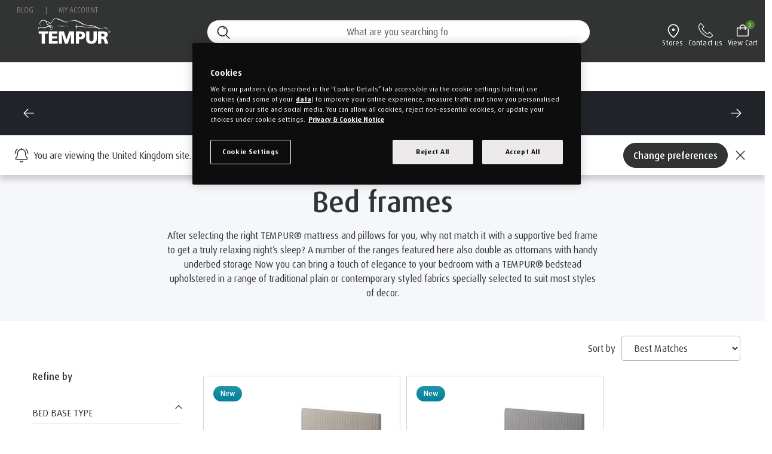

--- FILE ---
content_type: text/html;charset=UTF-8
request_url: https://uk.tempur.com/beds/browse-beds-by-type/bed-frames/
body_size: 33267
content:
<!DOCTYPE html>
<html lang="en-GB" data-locale="en_GB">
<head>
<meta charset=UTF-8>

<meta http-equiv="x-ua-compatible" content="ie=edge">

<meta name="viewport" content="width=device-width, initial-scale=1, maximum-scale=5, user-scalable=yes">

<title>Bed Frames with storage options | TEMPUR® UK</title>

<link rel="icon" href="/on/demandware.static/Sites-tem_uk-Site/-/default/dw3632e90c/images/favicon.ico" sizes="32x32" />
<link rel="icon" href="/on/demandware.static/Sites-tem_uk-Site/-/default/dw2d2c369e/images/favicons/icon.svg" type="image/svg+xml" />
<link rel="apple-touch-icon" href="/on/demandware.static/Sites-tem_uk-Site/-/default/dw2ee207f5/images/favicons/apple-touch-icon.png" />
<link rel="manifest" href="/on/demandware.static/Sites-tem_uk-Site/-/default/dwfa5d0460/images/favicons/manifest.webmanifest" />

<link rel="preconnect" href="https://i1.adis.ws"/>
<link rel="preconnect" href="https://www.googletagmanager.com/"/>







	<link rel="canonical" href="https://uk.tempur.com/beds/browse-beds-by-type/bed-frames/" />


<meta name="description" content="Complete your bedroom with TEMPUR&reg; Bed Frames. Explore our range of stylish designs in double, king, and super king sizes for the perfect finishing touch."/>
<meta name="keywords" content=""/>

	

	<meta property="og:title" content="Bed frames" />
	<meta property="og:type" content="Category" />
	<meta property="og:description" content="Tempur"/>
	<meta property="og:url" content="[object Object]" />
	<meta property="og:image" content="" />
	<meta property="og:locale" content="en_GB" />
	<meta property="og:site_name" content="Tempur UK - Bnd" />

	

	




	<!-- Google Consent Mode V2 -->
<script> 
  // Define dataLayer and the gtag function. 
  window.dataLayer = window.dataLayer || []; 
  function gtag(){dataLayer.push(arguments);} 
 
  // Default ad_storage to 'denied'. 
  gtag('consent', 'default', { 
        'ad_storage': "denied", 
        'analytics_storage': "denied", 
        'functionality_storage': "denied", 
        'personalization_storage': "denied", 
        'security_storage': "denied", 
        'ad_user_data': "denied", 
        'ad_personalization': "denied", 
        'wait_for_update': 500 
 
  }); 

  // Set default Microsoft UET consent
window.uetq = window.uetq || [];
window.uetq.push('consent', 'default', {
    'ad_storage': 'denied',
    'wait_for_update': 500
});
</script>

<script>
function getOptanonConsentCookie() {
    const name = "OptanonConsent=";
    const decodedCookie = decodeURIComponent(document.cookie);
    const cookies = decodedCookie.split(';');
    for (let i = 0; i < cookies.length; i++) {
        let cookie = cookies[i].trim();
        if (cookie.indexOf(name) === 0) {
            return cookie.substring(name.length, cookie.length);
        }
    }
    return null; 
}
function updateConsentMode() {
    const cookieValue = getOptanonConsentCookie();
    let analytics_storage = 'denied';
    let ad_storage = 'denied';
    let ad_personalization = 'denied';
    let ad_user_data = 'denied';
    if (!cookieValue) {
        console.warn("OptanonConsent cookie not found. All consent values set to 'denied'.");
    } else {
        const params = new URLSearchParams(cookieValue);
        const groups = params.get('groups').split(',');
        groups.forEach(group => {
            if (group === 'C0002:1') {
                analytics_storage = 'granted'; 
            } else if (group === 'C0002:0') {
                analytics_storage = 'denied'; 
            } else if (group === 'C0004:1') {
                ad_storage = 'granted'; 
                ad_personalization = 'granted'; 
                ad_user_data = 'granted'; 
            } else if (group === 'C0004:0') {
                ad_storage = 'denied'; 
                ad_personalization = 'denied'; 
                ad_user_data = 'denied'; 
            }
        });
    }
    gtag('consent', 'update', {
        'ad_user_data': ad_user_data,
        'ad_personalization': ad_personalization,
        'ad_storage': ad_storage,
        'analytics_storage': analytics_storage
    });
    window.uetq.push('consent', 'update', {
        'ad_storage': ad_storage
});
}
updateConsentMode();
</script>
<!-- OneTrust Cookies Consent Notice start for uk.tempur.com -->
<script src="https://cdn.cookielaw.org/scripttemplates/otSDKStub.js" data-document-language="true" async type="text/javascript" charset="UTF-8" data-domain-script="cfd2c0c6-9708-4bab-b916-657e4a7ad0ae" ></script>
<script type="text/javascript">
function OptanonWrapper() { }
</script>
<!-- OneTrust Cookies Consent Notice end for uk.tempur.com -->


   
<link rel="dns-prefetch" href="//app.omniconvert.com" />
<link rel="preload" as="script" href="//cdn.omniconvert.com/js/e34ddc5.js" />

<script>
!function n(){var e="//cdn.omniconvert.com/js/e34ddc5.js";function o(n){if(!document.getElementById("omniconvert-explore-code")){var e=document,o="script",t=e.getElementsByTagName(o)[0],i=e.createElement(o);i.id="omniconvert-explore-code",i.src=n,t.parentNode.insertBefore(i,t)}}var t="OptanonConsent",i=document.cookie.match("(^|;)\\s*"+t+"\\s*=\\s*([^;]+)")?.pop()||""||"";if(-1!==i.indexOf("C0002:1")||-1!==i.indexOf("C0002%3A1")){o(e);return}if(!window.window.OptanonActiveGroups||!window.Optanon)return setTimeout(n,50);window.OptanonActiveGroups.indexOf(",C0002,")>-1?o(e):window.Optanon.OnConsentChanged(function(n){n.detail.indexOf("C0002")>-1&&o(e)})}();
</script>









<link rel="preload" href="/on/demandware.static/Sites-tem_uk-Site/-/en_GB/v1769127916076/fonts/DaxPro-Regular.woff2" as="font" type="font/woff2" crossorigin="anonymous" />
<link rel="preload" href="/on/demandware.static/Sites-tem_uk-Site/-/en_GB/v1769127916076/fonts/DaxPro-WideRegular.woff2" as="font" type="font/woff2" crossorigin="anonymous" />
<link rel="preload" href="/on/demandware.static/Sites-tem_uk-Site/-/en_GB/v1769127916076/fonts/DaxPro-WideMedium.woff2" as="font" type="font/woff2" crossorigin="anonymous" />
<link rel="preload" href="/on/demandware.static/Sites-tem_uk-Site/-/en_GB/v1769127916076/fonts/DaxPro-WideBold.woff2" as="font" type="font/woff2" crossorigin="anonymous" />


<link rel="stylesheet" href="/on/demandware.static/Sites-tem_uk-Site/-/en_GB/v1769127916076/css/global.css" />


	<link rel="stylesheet" href="/on/demandware.static/Sites-tem_uk-Site/-/en_GB/v1769127916076/css/search.css" />




    <link rel="preload" href="/on/demandware.static/-/Library-Sites-tempurSharedLibrary/en_GB/v1769127916076/css/digital.css" as="style" onload="this.onload=null;this.rel='stylesheet'"/>
    <link rel="preload" href="/on/demandware.static/-/Sites-tem_uk-Library/en_GB/v1769127916076/css/tempur.css" as="style" onload="this.onload=null;this.rel='stylesheet'"/>



    <meta name="google-site-verification" content="UeYUXLJGnTUzo59bn-iUm6BRrfqNAlUbyay9h_8mBq8" />

 
		<script>
			if (typeof(window.dataLayer ) === 'undefined') window.dataLayer = [];
			if (typeof(window.gtmData) === 'undefined') window.gtmData = []; 
		 
				gtmData = ["{\"event\":\"productImpressions\",\"eventCategory\":\"Ecommerce\",\"eventAction\":\"Impression\",\"eventLabel\":\"beds|browse_beds_by_type|bed_frames\",\"ecommerce\":{\"currencyCode\":\"GBP\",\"impressions\":[{\"name\":\"TEMPUR® Harlington Bedframe (Double)\",\"id\":\"UKHARL\",\"price\":\"599.00\",\"category\":\"TEMUK/Beds/Browse beds by type/Bed frames\",\"variant\":\"Double\",\"list\":\"beds|browse_beds_by_type|bed_frames\",\"position\":1,\"sku\":\"UKI84003973\",\"category_array\":[\"Delivery within 3 days\",\"King size bed bases\",\"Beds\",\"Browse beds by type\",\"Bed frames\",\"Double size bed bases\",\"TEMPUR® Harlington\"]},{\"name\":\"TEMPUR® Harlington Bedframe (Double)\",\"id\":\"UKHARL\",\"price\":\"599.00\",\"category\":\"TEMUK/Beds/Browse beds by type/Bed frames\",\"variant\":\"Double\",\"list\":\"beds|browse_beds_by_type|bed_frames\",\"position\":2,\"sku\":\"UKI84003972\",\"category_array\":[\"Delivery within 3 days\",\"King size bed bases\",\"Beds\",\"Bed frames\",\"Browse beds by type\",\"Double size bed bases\",\"TEMPUR® Harlington\"]},{\"name\":\"TEMPUR® Harlington Bedframe (King Size)\",\"id\":\"UKHARL\",\"price\":\"699.00\",\"category\":\"TEMUK/Beds/Browse beds by type/Bed frames\",\"variant\":\"King size\",\"list\":\"beds|browse_beds_by_type|bed_frames\",\"position\":3,\"sku\":\"UKI84003975\",\"category_array\":[\"Delivery within 3 days\",\"Beds\",\"Browse beds by type\",\"Bed frames\",\"King size bed bases\",\"TEMPUR® Harlington\"]},{\"name\":\"TEMPUR® Harlington Bedframe (King Size)\",\"id\":\"UKHARL\",\"price\":\"699.00\",\"category\":\"TEMUK/Beds/Browse beds by type/Bed frames\",\"variant\":\"King size\",\"list\":\"beds|browse_beds_by_type|bed_frames\",\"position\":4,\"sku\":\"UKI84003974\",\"category_array\":[\"Delivery within 3 days\",\"Beds\",\"Browse beds by type\",\"Bed frames\",\"King size bed bases\",\"TEMPUR® Harlington\"]},{\"name\":\"TEMPUR® Harlington Bedframe (Super King)\",\"id\":\"UKHARL\",\"price\":\"799.00\",\"category\":\"TEMUK/Beds/Browse beds by type/Bed frames\",\"variant\":\"Super king\",\"list\":\"beds|browse_beds_by_type|bed_frames\",\"position\":5,\"sku\":\"UKI84003977\",\"category_array\":[\"Delivery within 3 days\",\"King size bed bases\",\"Beds\",\"Browse beds by type\",\"Bed frames\",\"Super King Size Bed Bases\",\"TEMPUR® Harlington\"]},{\"name\":\"TEMPUR® Harlington Bedframe (Super King)\",\"id\":\"UKHARL\",\"price\":\"799.00\",\"category\":\"TEMUK/Beds/Browse beds by type/Bed frames\",\"variant\":\"Super king\",\"list\":\"beds|browse_beds_by_type|bed_frames\",\"position\":6,\"sku\":\"UKI84003976\",\"category_array\":[\"King size bed bases\",\"Delivery within 3 days\",\"Beds\",\"Browse beds by type\",\"Bed frames\",\"Super King Size Bed Bases\",\"TEMPUR® Harlington\"]},{\"name\":\"TEMPUR® Holcot Ottoman (King Size)\",\"id\":\"UKHOLOTT\",\"price\":\"1249.00\",\"category\":\"TEMUK/Beds/Browse beds by type/Bed frames\",\"variant\":\"King size\",\"list\":\"beds|browse_beds_by_type|bed_frames\",\"position\":7,\"sku\":\"83070394\",\"category_array\":[\"Ottoman bed bases\",\"Bed frames\",\"Beds\",\"King size bed bases\",\"Browse beds by type\"]},{\"name\":\"TEMPUR® Horton Ottoman (King Size)\",\"id\":\"UKHOROTT\",\"price\":\"1249.00\",\"category\":\"TEMUK/Beds/Browse beds by type/Bed frames\",\"variant\":\"King size\",\"list\":\"beds|browse_beds_by_type|bed_frames\",\"position\":8,\"sku\":\"83070403\",\"category_array\":[\"Ottoman bed bases\",\"Bed frames\",\"Beds\",\"King size bed bases\",\"Browse beds by type\"]},{\"name\":\"TEMPUR® Suffolk Slim Adjustable Disc Divan (Super king)\",\"id\":\"UKSUFSLIMADJDISC\",\"price\":\"3299.00\",\"category\":\"TEMUK/Beds/Browse beds by type/Bed frames\",\"variant\":\"Super king\",\"list\":\"beds|browse_beds_by_type|bed_frames\",\"position\":9,\"sku\":\"83071351\",\"category_array\":[\"Adjustable power bases\",\"Bed frames\",\"Beds\",\"Browse beds by type\",\"Super King Size Bed Bases\"]},{\"name\":\"TEMPUR® Suffolk Slim Adjustable Disc Divan (King size)\",\"id\":\"UKSUFSLIMADJDISC\",\"price\":\"3099.00\",\"category\":\"TEMUK/Beds/Browse beds by type/Bed frames\",\"variant\":\"King size\",\"list\":\"beds|browse_beds_by_type|bed_frames\",\"position\":10,\"sku\":\"83071356\",\"category_array\":[\"Adjustable power bases\",\"Bed frames\",\"Beds\",\"Browse beds by type\",\"King size bed bases\"]},{\"name\":\"TEMPUR® Suffolk Slim Adjustable Disc Divan (Super king)\",\"id\":\"UKSUFSLIMADJDISC\",\"price\":\"3299.00\",\"category\":\"TEMUK/Beds/Browse beds by type/Bed frames\",\"variant\":\"Super king\",\"list\":\"beds|browse_beds_by_type|bed_frames\",\"position\":11,\"sku\":\"83071357\",\"category_array\":[\"Adjustable power bases\",\"Bed frames\",\"Beds\",\"Browse beds by type\",\"Super King Size Bed Bases\"]},{\"name\":\"TEMPUR® Suffolk Slim Divan (Single)\",\"id\":\"UKSUFSLIMDIV\",\"price\":\"569.00\",\"category\":\"TEMUK/Beds/Browse beds by type/Bed frames\",\"variant\":\"Single\",\"list\":\"beds|browse_beds_by_type|bed_frames\",\"position\":12,\"sku\":\"83724236\",\"category_array\":[\"Bed frames\",\"Divan bed bases\",\"Beds\",\"Browse beds by type\",\"Single Size Bed Bases\"]},{\"name\":\"TEMPUR® Suffolk Slim Adjustable Disc Divan (Long single)\",\"id\":\"UKSUFSLIMADJDISC\",\"price\":\"1849.00\",\"category\":\"TEMUK/Beds/Browse beds by type/Bed frames\",\"variant\":\"Long single\",\"list\":\"beds|browse_beds_by_type|bed_frames\",\"position\":13,\"sku\":\"83724243\",\"category_array\":[\"Adjustable power bases\",\"Bed frames\",\"Beds\",\"Browse beds by type\",\"Single Size Bed Bases\"]},{\"name\":\"TEMPUR® Suffolk Slim Adjustable Disc Divan (Long single)\",\"id\":\"UKSUFSLIMADJDISC\",\"price\":\"1849.00\",\"category\":\"TEMUK/Beds/Browse beds by type/Bed frames\",\"variant\":\"Long single\",\"list\":\"beds|browse_beds_by_type|bed_frames\",\"position\":14,\"sku\":\"83724251\",\"category_array\":[\"Adjustable power bases\",\"Bed frames\",\"Beds\",\"Browse beds by type\",\"Single Size Bed Bases\"]},{\"name\":\"TEMPUR® Suffolk Slim Adjustable Disc Divan (Long single)\",\"id\":\"UKSUFSLIMADJDISC\",\"price\":\"1849.00\",\"category\":\"TEMUK/Beds/Browse beds by type/Bed frames\",\"variant\":\"Long single\",\"list\":\"beds|browse_beds_by_type|bed_frames\",\"position\":15,\"sku\":\"83724249\",\"category_array\":[\"Adjustable power bases\",\"Bed frames\",\"Beds\",\"Browse beds by type\",\"Single Size Bed Bases\"]}]},\"filters\":{},\"page_number\":0}",["{\"page\":{\"pageInfo\":{\"pageID\":\"/on/demandware.store/Sites-tem_uk-Site/en_GB/Search-Show\",\"pageName\":\"Bed Frames with storage options | TEMPUR&reg; UK\",\"sysEnv\":\"production\",\"language\":\"en_GB\"},\"category\":{\"pageType\":\"category\"}}}"]] ;
		
			var userData = {
  "action": "GTM-UserData",
  "queryString": "cgid%3DBedFrames=",
  "locale": "en_GB",
  "userdata": "{\"user\":{\"segment\":{\"loginStatus\":\"0\"},\"profile\":[{\"profileInfo\":{\"profileID\":\"bfjg629kQdcQCaRb3rWUJy4thX\"}}],\"customer\":{}},\"basket\":[\"{\\\"event\\\":\\\"basketView\\\",\\\"eventAction\\\":\\\"Basket View\\\",\\\"ecommerce\\\":{\\\"currencyCode\\\":\\\"GBP\\\",\\\"products\\\":[]},\\\"page\\\":{\\\"pageInfo\\\":{\\\"pageID\\\":\\\"/on/demandware.servlet/Sites-tem_uk-Site/en_GB/GTM-UserData\\\",\\\"pageName\\\":\\\"Sites-tem_uk-Site\\\",\\\"sysEnv\\\":\\\"production\\\",\\\"language\\\":\\\"en_GB\\\"},\\\"category\\\":{\\\"pageType\\\":\\\"basket\\\"}}}\",\"{\\\"event\\\":\\\"checkoutStep\\\",\\\"eventCategory\\\":\\\"Ecommerce\\\",\\\"eventAction\\\":\\\"Checkout Step\\\",\\\"eventLabel\\\":\\\"2\\\",\\\"ecommerce\\\":{\\\"currencyCode\\\":\\\"GBP\\\",\\\"checkout\\\":{\\\"actionField\\\":{\\\"step\\\":1},\\\"products\\\":[]}},\\\"page\\\":{\\\"pageInfo\\\":{\\\"pageID\\\":\\\"/on/demandware.servlet/Sites-tem_uk-Site/en_GB/GTM-UserData\\\",\\\"pageName\\\":\\\"Sites-tem_uk-Site\\\",\\\"sysEnv\\\":\\\"production\\\",\\\"language\\\":\\\"en_GB\\\"},\\\"category\\\":{\\\"pageType\\\":\\\"checkout\\\"}}}\"]}"
};
			gtmData.push(userData.userdata);
		</script>
		


<script type="text/javascript">//<!--
/* <![CDATA[ (head-active_data.js) */
var dw = (window.dw || {});
dw.ac = {
    _analytics: null,
    _events: [],
    _category: "",
    _searchData: "",
    _anact: "",
    _anact_nohit_tag: "",
    _analytics_enabled: "true",
    _timeZone: "Europe/London",
    _capture: function(configs) {
        if (Object.prototype.toString.call(configs) === "[object Array]") {
            configs.forEach(captureObject);
            return;
        }
        dw.ac._events.push(configs);
    },
	capture: function() { 
		dw.ac._capture(arguments);
		// send to CQ as well:
		if (window.CQuotient) {
			window.CQuotient.trackEventsFromAC(arguments);
		}
	},
    EV_PRD_SEARCHHIT: "searchhit",
    EV_PRD_DETAIL: "detail",
    EV_PRD_RECOMMENDATION: "recommendation",
    EV_PRD_SETPRODUCT: "setproduct",
    applyContext: function(context) {
        if (typeof context === "object" && context.hasOwnProperty("category")) {
        	dw.ac._category = context.category;
        }
        if (typeof context === "object" && context.hasOwnProperty("searchData")) {
        	dw.ac._searchData = context.searchData;
        }
    },
    setDWAnalytics: function(analytics) {
        dw.ac._analytics = analytics;
    },
    eventsIsEmpty: function() {
        return 0 == dw.ac._events.length;
    }
};
/* ]]> */
// -->
</script>
<script type="text/javascript">//<!--
/* <![CDATA[ (head-cquotient.js) */
var CQuotient = window.CQuotient = {};
CQuotient.clientId = 'bcng-tem_uk';
CQuotient.realm = 'BCNG';
CQuotient.siteId = 'tem_uk';
CQuotient.instanceType = 'prd';
CQuotient.locale = 'en_GB';
CQuotient.fbPixelId = '__UNKNOWN__';
CQuotient.activities = [];
CQuotient.cqcid='';
CQuotient.cquid='';
CQuotient.cqeid='';
CQuotient.cqlid='';
CQuotient.apiHost='api.cquotient.com';
/* Turn this on to test against Staging Einstein */
/* CQuotient.useTest= true; */
CQuotient.useTest = ('true' === 'false');
CQuotient.initFromCookies = function () {
	var ca = document.cookie.split(';');
	for(var i=0;i < ca.length;i++) {
	  var c = ca[i];
	  while (c.charAt(0)==' ') c = c.substring(1,c.length);
	  if (c.indexOf('cqcid=') == 0) {
		CQuotient.cqcid=c.substring('cqcid='.length,c.length);
	  } else if (c.indexOf('cquid=') == 0) {
		  var value = c.substring('cquid='.length,c.length);
		  if (value) {
		  	var split_value = value.split("|", 3);
		  	if (split_value.length > 0) {
			  CQuotient.cquid=split_value[0];
		  	}
		  	if (split_value.length > 1) {
			  CQuotient.cqeid=split_value[1];
		  	}
		  	if (split_value.length > 2) {
			  CQuotient.cqlid=split_value[2];
		  	}
		  }
	  }
	}
}
CQuotient.getCQCookieId = function () {
	if(window.CQuotient.cqcid == '')
		window.CQuotient.initFromCookies();
	return window.CQuotient.cqcid;
};
CQuotient.getCQUserId = function () {
	if(window.CQuotient.cquid == '')
		window.CQuotient.initFromCookies();
	return window.CQuotient.cquid;
};
CQuotient.getCQHashedEmail = function () {
	if(window.CQuotient.cqeid == '')
		window.CQuotient.initFromCookies();
	return window.CQuotient.cqeid;
};
CQuotient.getCQHashedLogin = function () {
	if(window.CQuotient.cqlid == '')
		window.CQuotient.initFromCookies();
	return window.CQuotient.cqlid;
};
CQuotient.trackEventsFromAC = function (/* Object or Array */ events) {
try {
	if (Object.prototype.toString.call(events) === "[object Array]") {
		events.forEach(_trackASingleCQEvent);
	} else {
		CQuotient._trackASingleCQEvent(events);
	}
} catch(err) {}
};
CQuotient._trackASingleCQEvent = function ( /* Object */ event) {
	if (event && event.id) {
		if (event.type === dw.ac.EV_PRD_DETAIL) {
			CQuotient.trackViewProduct( {id:'', alt_id: event.id, type: 'raw_sku'} );
		} // not handling the other dw.ac.* events currently
	}
};
CQuotient.trackViewProduct = function(/* Object */ cqParamData){
	var cq_params = {};
	cq_params.cookieId = CQuotient.getCQCookieId();
	cq_params.userId = CQuotient.getCQUserId();
	cq_params.emailId = CQuotient.getCQHashedEmail();
	cq_params.loginId = CQuotient.getCQHashedLogin();
	cq_params.product = cqParamData.product;
	cq_params.realm = cqParamData.realm;
	cq_params.siteId = cqParamData.siteId;
	cq_params.instanceType = cqParamData.instanceType;
	cq_params.locale = CQuotient.locale;
	
	if(CQuotient.sendActivity) {
		CQuotient.sendActivity(CQuotient.clientId, 'viewProduct', cq_params);
	} else {
		CQuotient.activities.push({activityType: 'viewProduct', parameters: cq_params});
	}
};
/* ]]> */
// -->
</script>

 
	
		<!-- Google Tag Manager -->
<script>(function(w,d,s,l,i){w[l]=w[l]||[];w[l].push({'gtm.start':
new Date().getTime(),event:'gtm.js'});var f=d.getElementsByTagName(s)[0],
j=d.createElement(s),dl=l!='dataLayer'?'&l='+l:'';j.async=true;j.src=
'https://www.googletagmanager.com/gtm.js?id='+i+dl;f.parentNode.insertBefore(j,f);
})(window,document,'script','dataLayer','GTM-KKD4Q7');</script>
<!-- End Google Tag Manager -->
	




    
        <script type="application/ld+json">
[
  {
    "@context": "http://schema.org",
    "@type": "Organization",
    "image": "https://uk.tempur.com/on/demandware.static/-/Sites-tem_uk-Library/default/dweae2548d/images/site_logos/tempur-logo-white.svg",
    "name": "TEMPUR UK",
    "url": "https://uk.tempur.com/",
    "logo": "https://uk.tempur.com/on/demandware.static/-/Sites-tem_uk-Library/default/dweae2548d/images/site_logos/tempur-logo-white.svg",
    "sameAs": [
      "https://en.wikipedia.org/wiki/TEMPUR-Pedic",
      "https://business.facebook.com/TempurUK",
      "https://www.instagram.com/tempur_uk/",
      "https://www.youtube.com/TempurUKonTV",
      "https://twitter.com/TempurUK"
    ],
    "foundingDate": "1992",
    "description": "Discover unparalleled comfort with a TEMPUR mattress—an experience unlike any other.
  Crafted to embrace your body, it offers personalized comfort and unparalleled support. Utilizing NASA's groundbreaking technology, TEMPUR ensures a deeper, longer, and more restful sleep. Choose from a diverse
  range of feels, from soft to firm, tailored to match your unique preferences.","parentOrganization": "TEMPUR Sealy International, Inc",
    "email": "",
    "telephone": "",
    "address": {
      "@type": "PostalAddress",
      "addressCountry": "UK",
      "addressLocality": "TEMPUR House Caxton Point Printing House Lane",
      "addressRegion": "Hayes, Middlesex",
      "postalCode": "UB3 1AP"
    },
    "founder": {
      "@type": "Person",
      "givenName": "Bobby Trussell",
      "familyName": "Robert Trussell",
      "gender": "Male",
      "jobTitle": "Former President of TEMPUR Sealy"
    }
  },
  {
    "@context": "https://schema.org",
    "@type": "OnlineStore",
    "name": "TEMPUR UK",
    "url": "https://uk.tempur.com/",
    "logo": "https://uk.tempur.com/on/demandware.static/-/Sites-tem_uk-Library/default/dweae2548d/images/site_logos/tempur-logo-white.svg",
    "contactPoint": {
      "contactType": "",
      "email": "",
      "telephone": ""
    }
  },
  {
    "@context": "https://schema.org",
    "@type": "WebSite",
    "url": " https://uk.tempur.com/",
    "potentialAction": {
      "@type": "SearchAction",
      "target": {
        "@type": "EntryPoint",
        "urlTemplate": " https://uk.tempur.com/search?q={search_term_string}"
      },
      "query-input": "required name=search_term_string"
    }
  },
  {
    "@context": "https://schema.org",
    "@type": "Brand",
    "name": "TEMPUR Sealy",
    "logo": "https://www.tempursealy.com/themes/site_themes/framework/img/logo-ts.png"
  }
]
</script>
    

</head>
<body>

	
		<!-- Google Tag Manager (noscript) -->
<noscript><iframe src=https://www.googletagmanager.com/ns.html?id=GTM-KKD4Q7
height="0" width="0" style="display:none;visibility:hidden"></iframe></noscript>
<!-- End Google Tag Manager (noscript) -->
	




	


<div class="page page-template-search-results" data-action="Search-Show" data-querystring="cgid=BedFrames" >














<header>
    <nav role="navigation" class="stickyHeaderMobile ">
        <div class="container">
            <div class="row heading-container">
                <div class="mega-menu-container col">
                    <div class="row top-menu d-none d-lg-block">
                        <div class="col-12 icons fs-smaller">
                            


                            <ul>
                                
                                    <li>
                                        
                                            <a href="https://uk.tempur.com/blog/home.html" title="Blog">Blog</a>
                                        
                                    </li>
                                    <span aria-hidden="true">|</span>
                                
                                
                                <li><a href="https://uk.tempur.com/login" title="My Account">My Account</a></li>
                            </ul>
                        </div>
                    </div>
                    <div class="row bottom-menu">
                          <div class="brand">
                            <a href="/" title="Tempur Home" data-qa-header="logo">
                              <img src="https://uk.tempur.com/on/demandware.static/-/Sites-tem_uk-Library/default/dweae2548d/images/site_logos/tempur-logo-white.svg" alt="Tempur" />
                            </a>
                          </div>
                          <div class="header col-12 col-lg-10 offset-lg-2">
                            <div class="menu-wrapper container">
                                <div class="navbar-header row">
                                    <button class="navbar-toggler mobile-icons d-lg-none" type="button" data-bs-toggle="collapse" data-bs-target="#navbarNavDropdown" aria-controls="navbarNavDropdown" aria-expanded="false" aria-label="Toggle navigation">
                                        <i class="icon-m-hamburger-menu"></i>
                                    </button>
                                    <div class="d-lg-none brand-mobile--cube">
                                        <a href="/" title="Tempur Home">
                                            <img src="https://uk.tempur.com/on/demandware.static/-/Sites-tem_uk-Library/default/dweae2548d/images/site_logos/tempur-logo-white.svg" alt="Tempur" />
                                        </a>
                                    </div>
                                    <div class="header-curve-icons col offset-md-3 offset-lg-0 searchbox-wrapper d-none d-lg-flex">
                                        <div class="icons">
                                            <div class="site-search" id="site-search-mobile-icon">
    <form id="simpleSearch" role="search" action="/search" method="get" name="simpleSearch" class="">
        <input class="form-control search-field"
               type="search"
               name="q"
               value=""
               placeholder="SEARCH PRODUCTS"
               autocomplete="off"
			   data-qa-header-search="field"
               aria-label="Search (keywords,etc)"
               
               	maxlength="32"
                />
		<p class="close-btn hide" role="button">X</p>
        <input type="hidden" value="en_GB" name="lang">
        <input type="hidden" id="search-messages"
            data-search-default="What are you searching for?"
            data-search-line-one="Mattresses?"
            data-search-line-two="Pillows?"
            data-search-line-three="Beds?"
            data-search-line-four="Fitted Sheets?" />

    </form>

	<div class="mobile-wrapper-class">
	<div class="search-button desktop-search d-none d-md-block" role="button">
		<i class="search" data-qa-header-search-perform="cta"></i>
	</div>

	<div class="search-button d-block d-md-none">
		<a href="#" class="show-mobile-search-form" role="button">
			<i class="search"></i>
		</a>
	</div>
</div>


	<div class="close-mobile-search-wrapper">
		<a href="#" class="close-mobile-search-form" role="button">
   			<i class="icon icon-icon-cross-black"></i>
   		</a>
	</div>

</div>

                                            <div class="icons-header fs-smaller">
                                            
                                                    <div class="header-locator d-none d-lg-block">
                                                        <a class="header-icon-link" target="_blank" href="https://retailers.tempur.com/gb/en" title="Stores"><i class="location" data-qa-header-locator="icon"></i><span class="icon-text">Stores</span></a>
                                                    </div>
                                                <div class="header-contact d-none d-lg-block">
                                                    <a class="header-icon-link" href="/contact-us.html" title="Contact us"><i class="phone" data-qa-header-contact="icon"></i><span class="icon-text">Contact us</span></a>
                                                </div>
                                                
                                                    <div class="minicart" data-action-url="/on/demandware.store/Sites-tem_uk-Site/en_GB/Cart-MiniCartShow">
                                                        
<div class="minicart-total">
    <a class="header-icon-link minicart-link" href="/cart" title="View Cart">
        <i class="cart" data-qa-header-minicart="icon"></i>
        <span class="icon-text">View Cart</span>
        <span role="status" class="minicart-quantity" data-qa-header-minicart="qty">
            
                0
            
        </span>
    </a>
</div>

                                                    </div>
                                                
                                            </div>
                                        </div>
                                    </div>
                                  <!-- <div id="searchButtonMobile" class="search-container-mobile mobile-icons d-block d-lg-none">
                                        <i class="search"></i>
                                    </div> -->
                                    <div id="locationButtonMobile" class="location-container-mobile mobile-icons d-block d-lg-none">
                                        <a class="header-icon-link" target="_blank" href="https://retailers.tempur.com/gb/en" title="Stores"><i class="location" data-qa-header-locator="icon"></i></a>
                                    </div>
                                    <div id="PhoneButtonMobile" class="phone-container-mobile mobile-icons d-block d-lg-none">
                                        <a class="header-icon-link" href="/contact-us.html" title="Contact us"><i class="phone" data-qa-header-contact="icon"></i></a>
                                    </div>
                                    <div class="minicart-container-mobile d-block d-lg-none">
                                        
                                            <div class="minicart mobile-icons" data-action-url="/on/demandware.store/Sites-tem_uk-Site/en_GB/Cart-MiniCartShow">
                                                
<div class="minicart-total">
    <a class="header-icon-link minicart-link" href="/cart" title="View Cart">
        <i class="cart" data-qa-header-minicart="icon"></i>
        <span class="icon-text">View Cart</span>
        <span role="status" class="minicart-quantity" data-qa-header-minicart="qty">
            
                0
            
        </span>
    </a>
</div>

                                            </div>
                                        
                                    </div>
                                </div>
                                <div class="row  d-block d-lg-none">
                                    <div class="search-mobile">
                                        <div class="site-search">

    <form id="mobile-search-form" role="search" action="/search" method="get" name="simpleSearch" class="">

    <form role="search" action="/search" method="get" name="simpleSearch" class="">
    	<div class="form-group mobile-icons">
	    		<label class="form-label form-control-label" for="m-search-box-id">SEARCH PRODUCTS</label>
	        
				<input class="slide-search-field form-control search-field"
				type="search"
				name="q"
				value=""
				placeholder="SEARCH PRODUCTS"
				autocomplete="off"
				aria-label="SEARCH PRODUCTS" />
        	
			<i class="mobile-icons search"></i>
	    	<input type="hidden" value="en_GB" name="lang">
            <input type="hidden" id="search-messages"
                data-search-default="What are you searching for?"
                data-search-line-one="Mattresses?"
                data-search-line-two="Pillows?"
                data-search-line-three="Beds?"
                data-search-line-four="Fitted Sheets?" />
        </div>


    </form>

    <div class="mobile-wrapper-class">
	  	<div class="search-button d-none d-md-block" role="button">
	   		<i class="icon icon-search-grey"></i>
		</div>

		<div class="search-button d-block d-md-none">
			<a href="#" class="show-mobile-search-form" role="button">
	   			<i class="icon icon-search-grey"></i>
	   		</a>
		</div>
	</div>
</div>

                                    </div>
                                </div>
                            </div>
                        </div>
                    </div>
                </div>
            </div>
            











<div class="row bg-white navbar navbar-expand-lg" id="d2c-navbar">
    <div class="container-fluid px-5">
        <div class="collapse navbar-collapse" id="navbarNavDropdown">
            <ul class="nav navbar-nav" role="menu">
                
                    
                        
                            <li class="accordion-item-quiet-primary-md-down nav-item dropdown menu-large py-5 py-lg-0">
                                <a href="/mattresses/" id="Mattresses" class="py-0 py-lg-4 px-0 px-lg-5 nav-top-cat dropdown-toggle fw-medium"
                                role="button" data-bs-toggle="dropdown" data-bs-auto-close="outside" aria-haspopup="true" aria-expanded="false">
                                    <span>Mattresses</span>
                                    <i class="d-lg-none fa-light fa-angle-down"></i>
                                </a>
                                
                                
                                <ul class="dropdown-menu px-0 px-lg-8 py-lg-6">
                                    <div class="usp-container">
                                        
	 

	
                                    </div>
                                    <div class="menu-content py-6">
                                        
                                            <div class="col-12 col-lg-4 menu-categories-container pe-4">
                                                
                                                    
                                                        
                                                            <li class="pt-5 pt-lg-0">
                                                                
                                                                    <a href="/mattresses/browse-by-size/" id="/mattresses/browse-by-size/">
                                                                        <h6> Browse by mattress size</h6>
                                                                    </a>
                                                                
                                                                
                                                                <ul class="sub-categories" role="menu" aria-hidden="true">
    
        
            <li class="nav-item pt-4" role="menuitem">
                <a href="/mattresses/single-mattresses/" id="Single" role="button" class="btn list-link-primary">Single Mattresses</a>
            </li>
        
    
        
            <li class="nav-item pt-4" role="menuitem">
                <a href="/mattresses/double-mattresses/" id="Double" role="button" class="btn list-link-primary">Double Mattresses</a>
            </li>
        
    
        
            <li class="nav-item pt-4" role="menuitem">
                <a href="/mattresses/king-size-mattresses/" id="King" role="button" class="btn list-link-primary">King Size Mattresses</a>
            </li>
        
    
        
            <li class="nav-item pt-4" role="menuitem">
                <a href="/mattresses/super-king-mattresses/" id="SuperKing" role="button" class="btn list-link-primary">Super King Mattresses</a>
            </li>
        
    
        
            <li class="nav-item pt-4" role="menuitem">
                <a href="/mattresses/emperor-mattresses/" id="emperor" role="button" class="btn list-link-primary">Emperor Mattresses</a>
            </li>
        
    
        
            <li class="nav-item pt-4" role="menuitem">
                <a href="/mattresses/special-sized-mattresses/" id="SpecialSizes" role="button" class="btn list-link-primary">Special Sized Mattresses</a>
            </li>
        
    
</ul>

                                                            </li>
                                                        
                                                    
                                                
                                                    
                                                        
                                                            <li class="pt-5 pt-lg-0">
                                                                
                                                                    <a href="/mattresses/browse-mattresses-by-firmness/" id="/mattresses/browse-mattresses-by-firmness/">
                                                                        <h6> Browse by mattress firmness</h6>
                                                                    </a>
                                                                
                                                                
                                                                <ul class="sub-categories" role="menu" aria-hidden="true">
    
        
            <li class="nav-item pt-4" role="menuitem">
                <a href="/mattresses/soft-mattresses/" id="Soft" role="button" class="btn list-link-primary">Soft Mattresses</a>
            </li>
        
    
        
            <li class="nav-item pt-4" role="menuitem">
                <a href="/mattresses/medium-mattresses/" id="Medium" role="button" class="btn list-link-primary">Medium Mattresses</a>
            </li>
        
    
        
            <li class="nav-item pt-4" role="menuitem">
                <a href="/mattresses/medium-firm-mattresses/" id="MediumFirm" role="button" class="btn list-link-primary">Medium Firm Mattresses</a>
            </li>
        
    
        
            <li class="nav-item pt-4" role="menuitem">
                <a href="/mattresses/firm-mattresses/" id="Firm" role="button" class="btn list-link-primary">Firm Mattresses</a>
            </li>
        
    
</ul>

                                                            </li>
                                                        
                                                    
                                                
                                                    
                                                        
                                                            <li class="pt-5 pt-lg-0">
                                                                
                                                                    <a href="/mattresses/fast-delivery-2/" id="/mattresses/fast-delivery-2/">
                                                                        <h6> Fast Delivery</h6>
                                                                    </a>
                                                                
                                                                
                                                                <ul class="sub-categories" role="menu" aria-hidden="true">
    
        
            <li class="nav-item pt-4" role="menuitem">
                <a href="/mattresses/fast-delivery-1/" id="3DaysMattresses" role="button" class="btn list-link-primary">Delivery within 3 days</a>
            </li>
        
    
</ul>

                                                            </li>
                                                        
                                                    
                                                
                                            </div>
                                        
                                        <div class="flyout-top-content ps-lg-4">
                                            
	 


	
	
		<!-- Asset ID: 20251210-UK-EASE-menu-mattress-SALE -->
<div class="container-fluid px-0">
    <h2 class="h6 pb-4">Browse by mattress range</h2>
    <div class="row">
        <div class="col-12 col-md-6 product-image-menu plp-card pb-5 pb-lg-0 pe-md-3">
            <div class="p-3 container border rounded">
                <div class="row flex-nowrap">
                    <div class="position-relative flex-shrink-10 pe-0">
                        <img src="https://tempursealy.widen.net/content/0rdrz0s7qd/jpeg/Tempur_Ease_25_Double_45_WcP_SC_RGB_Grey.jpg?crop=true&anchor=68,716&q=80&color=ffffffff&u=a3dak9&w=273&h=273"
                            alt="TEMPUR EASE 25cm Mattress corner view" />
                        <!--<div
                            class="position-absolute top-0 start-0 bg-tempur-blue bg-gradient my-2 my-md-4 my-lg-2 my-xl-4 mx-5 mx-md-6 mx-lg-5 mx-xl-6 px-4 py-2 rounded-pill">
                            <p class="text-white fs-smaller fw-medium mb-0">New</p>
                        </div>-->
                        <div
                                class="position-absolute top-0 start-0 tempur-red-500 bg-gradient my-2 my-md-4 my-lg-2 my-xl-4 mx-5 mx-md-6 mx-lg-5 mx-xl-6 px-4 py-2 rounded-pill">
                                <p class="text-white fs-smaller fw-medium mb-0">Sale</p>
                            </div>
                        </div>
                    
                    <div class="flex-fill ps-4">
                        <h3 class="h5">TEMPUR EASE<sup>&reg;</sup></h3>
                        <!-- TrustBox widget - Product Mini -->
                        <div class="trustpilot-widget" data-reviewnumber="500" data-locale="en-GB"
                            data-template-id="54d39695764ea907c0f34825" data-businessunit-id="4e7172b300006400051100c5"
                            data-style-height="24px" data-style-width="100%"
                            data-token="070c2b96-4331-4f59-a243-ccaa1cce70d4" data-sku="UKEASE" data-no-reviews="hide"
                            data-scroll-to-list="true" data-style-alignment="left">
                            <a href="https://uk.trustpilot.com/review/uk.tempur.com" target="_blank"
                                rel="noopener">Trustpilot</a>
                        </div>
                        <!-- End TrustBox widget -->
                       <p>The unique comfort and support from TEMPUR<sup>&reg;</sup>, designed with one
                            signature feel for an easy choice and fast delivery.</p>
                            <div class="pb-5 fw-medium no-hint">
                                <div class="prices-container">
    
    <div class="prices null" data-update-url="null">
            
            
            
                



    
        <div class="price">
            
                <span class="price-range-from">From</span>
            
            
            <span>
    
    
    


    
        

        
        <span class="sales">
            
            
            
                <span data-qa-product="price" class="value" role="status"
                    data-price="799.00"  data-currency="GBP">
            
            
                
                
                    £799.00
                
            
        </span>
        <span class="tax-feedback">
	
</span>
        
        
        
    
</span>


        </div>
    



            
    </div>
    
        
        
    <div class="hitachi-hint fw-normal fs-small">
        <span>Or monthly payments from <span class="hitachi__monthly-amount fw-medium">£29.96/M</span> for 24 months (0% APR).</span><i class="fa-light fa-circle-info ps-2 hitachi-hint-icon"></i>
    </div>


    
</div>

                            </div>
                        </p>
                    </div>
                </div>
                <div class="row">
                    <div class="btn-col pt-4">
                        <a href="https://uk.tempur.com/mattresses/tempur-ease-UKEASE.html" class="btn btn-primary w-100">Shop now</a>
                        <a href="https://uk.tempur.com/mattresses/tempur-ease/" class="btn btn-link-primary w-100">Learn More <i
                                class="fa-solid fa-arrow-right"></i></a>
                    </div>
                </div>
            </div>
        </div>
        <div class="col-12 col-md-6 product-image-menu plp-card ps-md-3">
            <div class="p-3 container border rounded">
                <div class="row flex-nowrap">
                    <div class="position-relative flex-shrink-10 pe-0">
                        <img src="https://tempursealy.widen.net/content/satw1hjaki/jpeg/Tempur%20Pro%20SmartCool%20Double%20in%20Dark%20Grey%20Soft%201_F5F5F6.jpg?crop=true&anchor=718,838&q=80&color=ffffffff&u=mqu7ro&w=267&h=267"
                            alt="TEMPUR PRO Smartcool Mattress corner close up" />
                        <div
                                class="position-absolute top-0 start-0 tempur-red-500 bg-gradient my-2 my-md-4 my-lg-2 my-xl-4 mx-5 mx-md-6 mx-lg-5 mx-xl-6 px-4 py-2 rounded-pill">
                                <p class="text-white fs-smaller fw-medium mb-0">Sale</p>
                            </div>
                    </div>
                    <div class="flex-fill ps-4">
                        <h3 class="h5">TEMPUR PRO<sup>&reg;</sup> Smartcool<sup>&trade;</sup></h3>
                        <!-- TrustBox widget - Product Mini -->
                        <div class="trustpilot-widget" data-locale="en-GB" data-template-id="54d39695764ea907c0f34825"
                            data-businessunit-id="4e7172b300006400051100c5" data-style-height="24px"
                            data-style-width="100%" data-token="b52ad137-9100-4e8a-aa52-5cc95a54872c"
                            data-sku="UKPROSCALL,UKPROSC,UKPROPLUSSC,UKPROLUXESC,UKI83117914,UKI83117936,UKI83117474,UKI83117958,UKI83117915,UKI83117937,UKI83117475,UKI83117959,UKI83117916,UKI83117938,UKI83117476,UKI83117960,UKI83117917,UKI83117939,UKI83117477,UKI83117961,UKI83117918,UKI83117940,UKI83117478,UKI83117962,UKI83117919,UKI83117941,UKI83117479,UKI83117963,UKI83117920,UKI83117942,UKI83117480,UKI83117964,UKI83117921,UKI83117943,UKI83117481,UKI83117965,UKI83117922,UKI83117944,UKI83117482,UKI83117966,UKI83117923,UKI83117945,UKI83117483,UKI83117967,UKI83117924,UKI83117946,UKI83117484,UKI83117968,UKI83117980,UKI83118002,UKI83117881,UKI83118024,UKI83117981,UKI83118003,UKI83117882,UKI83118025,UKI83117982,UKI83118004,UKI83117883,UKI83118026,UKI83117983,UKI83118005,UKI83117884,UKI83118027,UKI83117984,UKI83118006,UKI83117885,UKI83118028,UKI83117985,UKI83118007,UKI83117886,UKI83118029,UKI83117986,UKI83118008,UKI83117887,UKI83118030,UKI83117987,UKI83118009,UKI83117888,UKI83118031,UKI83117988,UKI83118010,UKI83117889,UKI83118032,UKI83117989,UKI83118011,UKI83117890,UKI83118033,UKI83117990,UKI83118012,UKI83117891,UKI83118034,UKI83118046,UKI83118068,UKI83118607,UKI83118090,UKI83118047,UKI83118069,UKI83118608,UKI83118091,UKI83118048,UKI83118070,UKI83118609,UKI83118092,UKI83118049,UKI83118071,UKI83118610,UKI83118093,UKI83118050,UKI83118072,UKI83118611,UKI83118094,UKI83118051,UKI83118073,UKI83118612,UKI83118095,UKI83118052,UKI83118074,UKI83118613,UKI83118096,UKI83118053,UKI83118075,UKI83118614,UKI83118097,UKI83118054,UKI83118076,UKI83118615,UKI83118098,UKI83118055,UKI83118077,UKI83118616,UKI83118099,UKI83118056,UKI83118078,UKI83118617,UKI83118100"
                            data-no-reviews="hide" data-scroll-to-list="true" data-style-alignment="left">
                            <a href="https://uk.trustpilot.com/review/uk.tempur.com" target="_blank"
                                rel="noopener">Trustpilot</a>
                        </div>
                        <!-- End TrustBox widget -->
                       <p>Experience our most advanced pressure-relieving mattress ever, with billions of
                            ultra-sensitive cells adapting to you.</p>
                            <div class="pb-5 fw-medium no-hint">
                                <div class="prices-container">
    
    <div class="prices null" data-update-url="null">
            
            
            
                



    
        <div class="price">
            
                <span class="price-range-from">From</span>
            
            
            <span>
    
    
    


    
        
            
            <span class="strike-through list">
                <span class="value" content="1499.00" role="status">
                    &pound;1,499.00
                </span>
            </span>
        

        
        <span class="sales">
            
            
            
                <span data-qa-product="price" class="value" role="status"
                    data-price="1399.00"  data-currency="GBP">
            
            
                
                
                    £1,399.00
                
            
        </span>
        <span class="tax-feedback">
	
</span>
        
        
        
            
            <span class="savings" role="status">Save &pound;100.00</span>
        
    
</span>


        </div>
    



            
    </div>
    
        
        
    <div class="hitachi-hint fw-normal fs-small">
        <span>Or monthly payments from <span class="hitachi__monthly-amount fw-medium">£56.21/M</span> for 24 months (0% APR).</span><i class="fa-light fa-circle-info ps-2 hitachi-hint-icon"></i>
    </div>


    
</div>

                            </div>
                        </p>
                    </div>
                </div>
                <div class="row">
                    <div class="btn-col pt-4 justify-content-center">
                        <a href="https://uk.tempur.com/tempur-pro-smartcool-mattresses-UKPROSC.html" class="btn btn-primary w-100">Shop now</a>
                        <a href="https://uk.tempur.com/mattresses/tempur-pro-smartcool/" class="btn btn-link-primary w-100">Learn More <i
                                class="fa-solid fa-arrow-right"></i></a>
                    </div>
                </div>
            </div>
        </div>
    </div>
</div>
	

 
	
                                        </div>
                                    </div>
                                    <div class="col-12 mega-menu-button-container pt-5 pt-lg-0">
                                        
	 


	
	
		<!-- Asset ID: 20250613-mega-menu-button-mattress-new -->

<div class="btn-row my-3">
  <a class="btn btn-primary" type="button" aria-label="More about our mattress collections"
    href="https://uk.tempur.com/mattresses/compare-mattresses/">
    About our mattresses
  </a>
  <a class="btn btn-outline-primary" type="button" aria-label="More about our mattress collections"
    href="https://uk.tempur.com/mattresses/">
    View all mattresses
  </a>
</div>
	

 
	
                                    </div>
                                </ul>
                            </li>
                        
                    
                        
                            <li class="accordion-item-quiet-primary-md-down nav-item dropdown menu-large py-5 py-lg-0">
                                <a href="/pillows/" id="Pillows" class="py-0 py-lg-4 px-0 px-lg-5 nav-top-cat dropdown-toggle fw-medium"
                                role="button" data-bs-toggle="dropdown" data-bs-auto-close="outside" aria-haspopup="true" aria-expanded="false">
                                    <span>Pillows</span>
                                    <i class="d-lg-none fa-light fa-angle-down"></i>
                                </a>
                                
                                
                                <ul class="dropdown-menu px-0 px-lg-8 py-lg-6">
                                    <div class="usp-container">
                                        
	 

	
                                    </div>
                                    <div class="menu-content py-6">
                                        
                                            <div class="col-12 col-lg-4 menu-categories-container pe-4">
                                                
                                                    
                                                        
                                                            <li class="pt-5 pt-lg-0">
                                                                
                                                                    <a href="/pillows/browse-pillows-by-firmness/" id="/pillows/browse-pillows-by-firmness/">
                                                                        <h6> Browse pillows by firmness</h6>
                                                                    </a>
                                                                
                                                                
                                                                <ul class="sub-categories" role="menu" aria-hidden="true">
    
        
            <li class="nav-item pt-4" role="menuitem">
                <a href="/pillows/browse-pillows-by-firmness/soft-pillows/" id="Softpillow" role="button" class="btn list-link-primary">Soft Pillows</a>
            </li>
        
    
        
            <li class="nav-item pt-4" role="menuitem">
                <a href="/pillows/browse-pillows-by-firmness/medium-pillows/" id="Mediumpillow" role="button" class="btn list-link-primary">Medium Pillows</a>
            </li>
        
    
        
            <li class="nav-item pt-4" role="menuitem">
                <a href="/pillows/browse-pillows-by-firmness/medium-firm-pillows/" id="medium-firm" role="button" class="btn list-link-primary">Medium Firm Pillows</a>
            </li>
        
    
</ul>

                                                            </li>
                                                        
                                                    
                                                
                                                    
                                                        
                                                            <li class="pt-5 pt-lg-0">
                                                                
                                                                    <a href="/pillows/browse-pillows-by-sleep-position/" id="/pillows/browse-pillows-by-sleep-position/">
                                                                        <h6> Browse pillows by sleep position</h6>
                                                                    </a>
                                                                
                                                                
                                                                <ul class="sub-categories" role="menu" aria-hidden="true">
    
        
            <li class="nav-item pt-4" role="menuitem">
                <a href="/pillows/browse-pillows-by-sleep-position/pillows-for-front-sleepers/" id="Front" role="button" class="btn list-link-primary">Pillows For Front Sleepers</a>
            </li>
        
    
        
            <li class="nav-item pt-4" role="menuitem">
                <a href="/pillows/browse-pillows-by-sleep-position/pillows-for-back-sleepers/" id="Back" role="button" class="btn list-link-primary">Pillows For Back Sleepers</a>
            </li>
        
    
        
            <li class="nav-item pt-4" role="menuitem">
                <a href="/pillows/browse-pillows-by-sleep-position/pillows-for-side-sleepers/" id="Side" role="button" class="btn list-link-primary">Pillows For Side Sleepers</a>
            </li>
        
    
</ul>

                                                            </li>
                                                        
                                                    
                                                
                                            </div>
                                        
                                        <div class="flyout-top-content ps-lg-4">
                                            
	 


	
	
		<!-- Asset ID: 20250605-UK-EASE-menu-pillows -->
<div class="container-fluid px-0">
    <h2 class="h6 pb-4">Browse by pillow range</h2>
    <div class="row">
        <div class="col-12 col-md-6 product-image-menu pb-5 pb-lg-0 pe-md-3">
            <div class="p-3 container border rounded">
                <div class="row flex-nowrap position-relative">
                    <div class="position-relative flex-shrink-10 pe-0">
                        <img src="https://tempursealy.widen.net/content/hz0wfzbtmz/jpeg/2-1_Tempur-Lifestyle0798.jpg?crop=true&anchor=546,356&q=80&color=ffffffff&u=mqu7ro&w=942&h=942"
                            alt="TEMPUR EASE 25cm Mattress corner view" />
                        <!--<div
                                class="position-absolute top-0 start-0 bg-tempur-blue bg-gradient my-2 my-md-4 my-lg-2 my-xl-4 mx-5 mx-md-6 mx-lg-5 mx-xl-6 px-4 py-2 rounded-pill">
                                <p class="text-white fs-smaller fw-medium mb-0">New</p>
                            </div>-->
                    </div>
                    <div class="flex-fill ps-4">
                        <h3 class="h5"><a href="https://uk.tempur.com/pillows/browse-by-collection/classic-pillows/" class="stretched-link">Classic Pillows</a></h3>
                        <p>These traditionally shaped TEMPUR<sup>&reg;</sup> pillows have huggable shapeable qualities
                            to enable your head to be comfortable whether you sleep on your back, front or side.</p>
                    </div>
                </div>
            </div>
        </div>
        <div class="col-12 col-md-6 product-image-menu ps-md-3">
            <div class="p-3  container border rounded">
                <div class="row flex-nowrap position-relative">
                    <div class="position-relative flex-shrink-10 pe-0">
                        <img src="https://tempursealy.widen.net/content/cy1pp7qwtj/jpeg/Tempur_Original_202016563.jpg?crop=true&anchor=698,645&q=80&color=ffffffff&u=mqu7ro&w=654&h=654"
                            alt="TEMPUR PRO Smartcool Mattress corner close up" />
                        <!--<div
                            class="position-absolute top-0 start-0 tempur-red-500 bg-gradient my-2 my-md-4 my-lg-2 my-xl-4 mx-5 mx-md-6 mx-lg-5 mx-xl-6 px-4 py-2 rounded-pill">
                            <p class="text-white fs-smaller fw-medium mb-0">Sale</p>
                        </div>-->
                    </div>
                    <div class="flex-fill ps-4">
                        <h3 class="h5"><a href="https://uk.tempur.com/pillows/browse-by-collection/ergonomic-pillows/" class="stretched-link">Ergonomic Pillows</a></h3>
                        <p>The TEMPUR® ergonomic pillow is specially shaped to relieve discomfort in your head, neck and
                            shoulders – perfect for side and back sleepers.</p>
                    </div>
                </div>
            </div>
        </div>
    </div>
</div>
	

 
	
                                        </div>
                                    </div>
                                    <div class="col-12 mega-menu-button-container pt-5 pt-lg-0">
                                        
	 


	
	
		<!-- Asset ID: 20250613-mega-menu-button-pillow-new -->

<div class="btn-row my-3">
  <a class="btn btn-primary" type="button" aria-label="More about our pillow collections"
    href="https://uk.tempur.com/pillows/">
    About our pillows
  </a>
  <a class="btn btn-outline-primary" type="button" aria-label="More about our pillow collections"
    href="https://uk.tempur.com/pillows/browse-by-collection/">
    View all pillows
  </a>
</div>
	

 
	
                                    </div>
                                </ul>
                            </li>
                        
                    
                        
                            <li class="accordion-item-quiet-primary-md-down nav-item dropdown menu-large py-5 py-lg-0">
                                <a href="/beds/" id="Beds" class="py-0 py-lg-4 px-0 px-lg-5 nav-top-cat dropdown-toggle fw-medium"
                                role="button" data-bs-toggle="dropdown" data-bs-auto-close="outside" aria-haspopup="true" aria-expanded="false">
                                    <span>Beds</span>
                                    <i class="d-lg-none fa-light fa-angle-down"></i>
                                </a>
                                
                                
                                <ul class="dropdown-menu px-0 px-lg-8 py-lg-6">
                                    <div class="usp-container">
                                        
	 

	
                                    </div>
                                    <div class="menu-content py-6">
                                        
                                            <div class="col-12 col-lg-4 menu-categories-container pe-4">
                                                
                                                    
                                                        
                                                            <li class="pt-5 pt-lg-0">
                                                                
                                                                    <a href="/beds/browse-beds-by-size/" id="/beds/browse-beds-by-size/">
                                                                        <h6> Browse beds by size</h6>
                                                                    </a>
                                                                
                                                                
                                                                <ul class="sub-categories" role="menu" aria-hidden="true">
    
        
            <li class="nav-item pt-4" role="menuitem">
                <a href="/beds/browse-beds-by-size/single-size-bed-bases/" id="single-bases" role="button" class="btn list-link-primary">Single Size Bed Bases</a>
            </li>
        
    
        
            <li class="nav-item pt-4" role="menuitem">
                <a href="/beds/browse-beds-by-size/double-size-bed-bases/" id="double-bases" role="button" class="btn list-link-primary">Double size bed bases</a>
            </li>
        
    
        
            <li class="nav-item pt-4" role="menuitem">
                <a href="/beds/browse-beds-by-size/king-size-bed-bases/" id="king-bases" role="button" class="btn list-link-primary">King size bed bases</a>
            </li>
        
    
        
            <li class="nav-item pt-4" role="menuitem">
                <a href="/beds/browse-beds-by-size/super-king-size-bed-bases/" id="superking-bases" role="button" class="btn list-link-primary">Super King Size Bed Bases</a>
            </li>
        
    
</ul>

                                                            </li>
                                                        
                                                    
                                                
                                                    
                                                        
                                                            <li class="pt-5 pt-lg-0">
                                                                
                                                                    <a href="/beds/browse-bed-collections/" id="/beds/browse-bed-collections/">
                                                                        <h6> Browse bed collections</h6>
                                                                    </a>
                                                                
                                                                
                                                                <ul class="sub-categories" role="menu" aria-hidden="true">
    
        
            <li class="nav-item pt-4" role="menuitem">
                <a href="/beds/browse-bed-collections/tempur-buckingham/" id="tempur-buckingham" role="button" class="btn list-link-primary">TEMPUR® Buckingham</a>
            </li>
        
    
        
            <li class="nav-item pt-4" role="menuitem">
                <a href="/beds/browse-bed-collections/tempur-suffolk/" id="tempur-suffolk" role="button" class="btn list-link-primary">TEMPUR® Suffolk</a>
            </li>
        
    
        
            <li class="nav-item pt-4" role="menuitem">
                <a href="/beds/browse-bed-collections/tempur-holcot/" id="tempur-holcot" role="button" class="btn list-link-primary">TEMPUR® Holcot</a>
            </li>
        
    
        
            <li class="nav-item pt-4" role="menuitem">
                <a href="/beds/browse-bed-collections/tempur-horton/" id="tempur-horton" role="button" class="btn list-link-primary">TEMPUR® Horton</a>
            </li>
        
    
        
            <li class="nav-item pt-4" role="menuitem">
                <a href="/beds/browse-bed-collections/tempur-form/" id="tempur-form" role="button" class="btn list-link-primary">TEMPUR Form™</a>
            </li>
        
    
        
            <li class="nav-item pt-4" role="menuitem">
                <a href="/beds/browse-bed-collections/tempur-harlington/" id="tempur-harlington" role="button" class="btn list-link-primary">TEMPUR® Harlington</a>
            </li>
        
    
        
            <li class="nav-item pt-4" role="menuitem">
                <a href="/beds/browse-bed-collections/tempur-arc/" id="tempur-arc" role="button" class="btn list-link-primary">TEMPUR Arc™</a>
            </li>
        
    
        
            <li class="nav-item pt-4" role="menuitem">
                <a href="/beds/browse-bed-collections/tempur-ergo-smart-base/" id="tempur-ergo-smart" role="button" class="btn list-link-primary">TEMPUR Ergo™ Smart Base</a>
            </li>
        
    
        
            <li class="nav-item pt-4" role="menuitem">
                <a href="/beds/browse-bed-collections/create-your-arc-or-ergo-smart-bed/" id="arc-ergo-bed-builder" role="button" class="btn list-link-primary">Create your Arc™ or Ergo™ Smart Bed</a>
            </li>
        
    
</ul>

                                                            </li>
                                                        
                                                    
                                                
                                                    
                                                        
                                                            <li class="pt-5 pt-lg-0">
                                                                
                                                                    <a href="/beds/browse-beds-by-type/" id="/beds/browse-beds-by-type/">
                                                                        <h6> Browse beds by type</h6>
                                                                    </a>
                                                                
                                                                
                                                                <ul class="sub-categories" role="menu" aria-hidden="true">
    
        
            <li class="nav-item pt-4" role="menuitem">
                <a href="/beds/browse-beds-by-type/divan-bed-bases/" id="DivanBeds" role="button" class="btn list-link-primary">Divan bed bases</a>
            </li>
        
    
        
            <li class="nav-item pt-4" role="menuitem">
                <a href="/beds/browse-beds-by-type/bed-frames/" id="BedFrames" role="button" class="btn list-link-primary">Bed frames</a>
            </li>
        
    
        
            <li class="nav-item pt-4" role="menuitem">
                <a href="/beds/browse-beds-by-type/ottoman-bed-bases/" id="OttomanBeds" role="button" class="btn list-link-primary">Ottoman bed bases</a>
            </li>
        
    
        
            <li class="nav-item pt-4" role="menuitem">
                <a href="/beds/browse-beds-by-type/adjustable-power-bases/" id="AdjustableBeds" role="button" class="btn list-link-primary">Adjustable power bases</a>
            </li>
        
    
        
            <li class="nav-item pt-4" role="menuitem">
                <a href="/beds/browse-beds-by-type/headboards/" id="Headboards" role="button" class="btn list-link-primary">Headboards</a>
            </li>
        
    
</ul>

                                                            </li>
                                                        
                                                    
                                                
                                                    
                                                        
                                                            <li class="pt-5 pt-lg-0">
                                                                
                                                                    <a href="/beds/fast-delivery-2/" id="/beds/fast-delivery-2/">
                                                                        <h6> Fast Delivery</h6>
                                                                    </a>
                                                                
                                                                
                                                                <ul class="sub-categories" role="menu" aria-hidden="true">
    
        
            <li class="nav-item pt-4" role="menuitem">
                <a href="/beds/fast-delivery-1/" id="3DaysBeds" role="button" class="btn list-link-primary">Delivery within 3 days</a>
            </li>
        
    
</ul>

                                                            </li>
                                                        
                                                    
                                                
                                            </div>
                                        
                                        <div class="flyout-top-content ps-lg-4">
                                            
	 


	
	
		<!-- Asset ID: 20250605-UK-EASE-menu-beds -->
<div class="container-fluid px-0">
    <h2 class="h6 pb-4">Browse by Arc bed systems</h2>
    <div class="row">
        <div class="col-12 col-md-6 product-image-menu pb-5 px-md-3 ps-lg-4">
            <div class="p-3 container border rounded">
                <div class="row flex-nowrap">
                    <div class="position-relative flex-shrink-10 pe-0">
                        <a href="https://uk.tempur.com/beds/browse-arc-bed-systems/standard-disc-bases-UKARCSETstatic.html"><img src="https://tempursealy.widen.net/content/yawd5xj5lh/jpeg/Static%20disc%20drop-in%20close-up.jpg?crop=true&anchor=656,0&q=80&color=ffffffff&u=mqu7ro&w=1366&h=1366"
                            alt="TEMPUR Standard disc bases" /></a>
                    </div>
                    <div class="flex-fill ps-4">
                        <h3 class="h5"><a href="https://uk.tempur.com/beds/browse-arc-bed-systems/standard-disc-bases-UKARCSETstatic.html">Standard disc bases</a></h3>
                        <p>Unique innovative support in customisable designs.</p>
                    </div>
                </div>
            </div>
        </div>
        <div class="col-12 col-md-6 product-image-menu pb-5 pe-md-3 px-lg-3">
            <div class="p-3  container border rounded">
                <div class="row flex-nowrap">
                    <div class="position-relative flex-shrink-10 pe-0">
                        <a href="https://uk.tempur.com/beds/browse-arc-bed-systems/adjustable-disc-bases-UKARCSETadj.html"><img src="https://tempursealy.widen.net/content/xlxjzmx7pt/jpeg/Vertical%20stitch%20stone%20disc%20adjustable.jpg?crop=true&anchor=733,480&q=80&color=ffffffff&u=mqu7ro&w=376&h=376"
                            alt="TEMPUR Adjustable power bases" /></a>
                    </div>
                    <div class="flex-fill ps-4">
                        <h3 class="h5"><a href="https://uk.tempur.com/beds/browse-arc-bed-systems/adjustable-disc-bases-UKARCSETadj.html">Adjustable power bases</a></h3>
                        <p>Precision comfort at the touch of a button.</p>
                    </div>
                </div>
            </div>
        </div>
        <div class="col-12 col-md-6 product-image-menu pb-5 pb-md-0 ps-md-3 pe-lg-3 ps-lg-4">
            <div class="p-3 container border rounded">
                <div class="row flex-nowrap">
                    <div class="position-relative flex-shrink-10 pe-0">
                        <a href="https://uk.tempur.com/beds/browse-arc-bed-systems/disc-bases-with-storage-UKARCSETstorage.html"><img src="https://tempursealy.widen.net/content/oqmn1vw4ur/jpeg/vertical-ottoman-bedframe-open-smartcool-legs-01_stone.jpg?crop=true&anchor=604,577&q=80&color=ffffffff&u=mqu7ro&w=572&h=572"
                            alt="TEMPUR Disc bases with storage" /></a>
                    </div>
                    <div class="flex-fill ps-4">
                        <h3 class="h5"><a href="https://uk.tempur.com/beds/browse-arc-bed-systems/disc-bases-with-storage-UKARCSETstorage.html">Disc bases with storage</a></h3>
                        <p>Tailored support with practical storage beneath.</p>
                    </div>
                </div>
            </div>
        </div>
        <div class="col-12 col-md-6 product-image-menu px-md-3">
            <div class="p-3  container border rounded">
                <div class="row flex-nowrap">
                    <div class="position-relative flex-shrink-10 pe-0">
                        <a href="https://uk.tempur.com/beds/browse-arc-bed-systems/ergo-smart-bases-UKARCSETergo.html"><img src="https://tempursealy.widen.net/content/5jjfyjrwwa/jpeg/ERGO_SMART_BASE_16.jpg?crop=true&anchor=291,2&q=80&color=ffffffff&u=mqu7ro&w=1015&h=1015"
                            alt="TEMPUR Ergo Smart bases" /></a>
                    </div>
                    <div class="flex-fill ps-4">
                        <h3 class="h5"><a href="https://uk.tempur.com/beds/browse-arc-bed-systems/ergo-smart-bases-UKARCSETergo.html">Ergo<sup>&trade;</sup> Smart bases</a></h3>
                        <p>The smart response to snoring.</p>
                    </div>
                </div>
            </div>
        </div>
    </div>
</div>
	

 
	
                                        </div>
                                    </div>
                                    <div class="col-12 mega-menu-button-container pt-5 pt-lg-0">
                                        
	 


	
	
		<!-- Asset ID: 20250722-UK-mega-menu-button-beds-ease-design-->

<div class="btn-row align-items-center">
    <a href="https://uk.tempur.com/beds/" class="btn btn-primary">About our beds</a>
    <a href="https://uk.tempur.com/beds/browse-beds-by-type/"
        class="btn btn-outline-primary">View all beds</a>
</div>
	

 
	
                                    </div>
                                </ul>
                            </li>
                        
                    
                        
                            <li class="accordion-item-quiet-primary-md-down nav-item dropdown menu-large py-5 py-lg-0">
                                <a href="/accessories/" id="Accessories" class="py-0 py-lg-4 px-0 px-lg-5 nav-top-cat dropdown-toggle fw-medium"
                                role="button" data-bs-toggle="dropdown" data-bs-auto-close="outside" aria-haspopup="true" aria-expanded="false">
                                    <span>Accessories</span>
                                    <i class="d-lg-none fa-light fa-angle-down"></i>
                                </a>
                                
                                
                                <ul class="dropdown-menu px-0 px-lg-8 py-lg-6">
                                    <div class="usp-container">
                                        
	 

	
                                    </div>
                                    <div class="menu-content py-6">
                                        
                                        <div class="flyout-top-content ps-lg-4">
                                            
	 


	
	
		<!-- Asset ID: 20250605-UK-EASE-menu-accessories -->
<div class="container-fluid px-0">
    <h2 class="h6 pb-4">Browse by accessories range</h2>
    <div class="row">
        <div class="col-12 col-md-6 col-lg-3 product-image-menu pb-5 pb-md-5 px-md-3 ps-lg-4">
            <div class="p-3 container border rounded position-relative">
                <div class="row flex-nowrap align-items-center">
                    <div class="position-relative flex-shrink-10 pe-0">
                        <img src="https://tempursealy.widen.net/content/w3fkmjdqba/jpeg/Tempur%20ONE%20Topper,%20double,%20light%20grey,%20HB%20form-5-11610.jpg?crop=true&anchor=661,466&q=80&color=ffffffff&u=mqu7ro&w=816&h=816"
                            alt="TEMPUR EASE 25cm Mattress corner view" />
                        <!--<div
                                class="position-absolute top-0 start-0 bg-tempur-blue bg-gradient my-2 my-md-4 my-lg-2 my-xl-4 mx-5 mx-md-6 mx-lg-5 mx-xl-6 px-4 py-2 rounded-pill">
                                <p class="text-white fs-smaller fw-medium mb-0">New</p>
                            </div>-->
                    </div>
                    <div class="flex-fill ps-4">
                        <h3 class="h5"><a href="https://uk.tempur.com/mattress-toppers/" class="stretched-link">Mattress toppers</a></h3>
                        <!--<p>Enhance your sleep with a TEMPUR ONE<sup>&trade;</sup> mattress topper. If your current
                            mattress isn’t providing the comfort you need, adding a TEMPUR<sup>&reg;</sup> topper can
                            transform your nights. </p>-->
                    </div>
                </div>
                <!--<div class="row">
                    <div class="btn-col pt-4">
                        <a href="https://uk.tempur.com/mattress-toppers/" class="btn btn-primary w-100">Shop now</a>
                    </div>
                </div>-->
            </div>
        </div>
        <div class="col-12 col-md-6 col-lg-3 product-image-menu pb-5 pb-md-5 px-md-3">
            <div class="p-3  container border rounded position-relative">
                <div class="row flex-nowrap align-items-center">
                    <div class="position-relative flex-shrink-10 pe-0">
                        <img src="https://tempursealy.widen.net/content/uhtl6v0hfy/jpeg/TP_230615_0523_C01.jpg?crop=true&anchor=479,328&q=80&color=ffffffff&u=mqu7ro&w=1127&h=1127"
                            alt="TEMPUR PRO Smartcool Mattress corner close up" />
                        <!--<div
                                class="position-absolute top-0 start-0 tempur-red-500 bg-gradient my-2 my-md-4 my-lg-2 my-xl-4 mx-5 mx-md-6 mx-lg-5 mx-xl-6 px-4 py-2 rounded-pill">
                                <p class="text-white fs-smaller fw-medium mb-0">Sale</p>
                            </div>-->
                    </div>
                    <div class="flex-fill ps-4">
                        <h3 class="h5"><a href="https://uk.tempur.com/travel-pillows-sleep-masks/" class="stretched-link">Travel pillows & sleep masks</a></h3>
                        <!--<p>If you love to travel and love TEMPUR<sup>&reg;</sup> too, you can now take the comforts of home away with you to enjoy both in transit and at your holiday destination.</p>-->
                    </div>
                </div>
                <!--<div class="row">
                    <div class="btn-col pt-4 justify-content-center">
                        <a href="https://uk.tempur.com/travel-pillows-sleep-masks/" class="btn btn-primary w-100">Shop now</a>
                    </div>
                </div>-->
            </div>
        </div>
        <div class="col-12 col-md-6 col-lg-3 product-image-menu pb-5 pb-md-0 px-md-3">
            <div class="p-3  container border rounded position-relative">
                <div class="row flex-nowrap align-items-center">
                    <div class="position-relative flex-shrink-10 pe-0">
                        <img src="https://tempursealy.widen.net/content/pswk6ibvst/jpeg/Multi%20Pillow_1_Woman_Model.jpg?crop=true&anchor=809,470&q=80&color=ffffffff&u=mqu7ro&w=1057&h=1057"
                            alt="TEMPUR PRO Smartcool Mattress corner close up" />
                        <!--<div
                                class="position-absolute top-0 start-0 tempur-red-500 bg-gradient my-2 my-md-4 my-lg-2 my-xl-4 mx-5 mx-md-6 mx-lg-5 mx-xl-6 px-4 py-2 rounded-pill">
                                <p class="text-white fs-smaller fw-medium mb-0">Sale</p>
                            </div>-->
                    </div>
                    <div class="flex-fill ps-4">
                        <h3 class="h5"><a href="https://uk.tempur.com/support-cushions/" class="stretched-link">Support cushions</a></h3>
                        <!--<p>If you love to travel and love TEMPUR<sup>&reg;</sup> too, you can now take the comforts of home away with you to enjoy both in transit and at your holiday destination.</p>-->
                    </div>
                </div>
                <!--<div class="row">
                    <div class="btn-col pt-4 justify-content-center">
                        <a href="https://uk.tempur.com/travel-pillows-sleep-masks/" class="btn btn-primary w-100">Shop now</a>
                    </div>
                </div>-->
            </div>
        </div>
        <div class="col-12 col-md-6 col-lg-3 product-image-menu px-md-3">
            <div class="p-3  container border rounded position-relative">
                <div class="row flex-nowrap align-items-center">
                    <div class="position-relative flex-shrink-10 pe-0">
                        <img src="https://tempursealy.widen.net/content/m5dvczsnvv/jpeg/tempur-lumbar%20support%20cushion-angled.jpg?crop=true&anchor=277,0&q=80&color=ffffffff&u=afqvys&w=1495&h=1495"
                            alt="TEMPUR PRO Smartcool Mattress corner close up" />
                        <!--<div
                                class="position-absolute top-0 start-0 tempur-red-500 bg-gradient my-2 my-md-4 my-lg-2 my-xl-4 mx-5 mx-md-6 mx-lg-5 mx-xl-6 px-4 py-2 rounded-pill">
                                <p class="text-white fs-smaller fw-medium mb-0">Sale</p>
                            </div>-->
                    </div>
                    <div class="flex-fill ps-4">
                        <h3 class="h5"><a href="https://uk.tempur.com/home-office/" class="stretched-link">Home office</a></h3>
                        <!--<p>If you love to travel and love TEMPUR<sup>&reg;</sup> too, you can now take the comforts of home away with you to enjoy both in transit and at your holiday destination.</p>-->
                    </div>
                </div>
                <!--<div class="row">
                    <div class="btn-col pt-4 justify-content-center">
                        <a href="https://uk.tempur.com/travel-pillows-sleep-masks/" class="btn btn-primary w-100">Shop now</a>
                    </div>
                </div>-->
            </div>
        </div>
    </div>
</div>
	

 
	
                                        </div>
                                    </div>
                                    <div class="col-12 mega-menu-button-container pt-5 pt-lg-0">
                                        
	 


	
	
		<a
    class="btn btn-outline-primary mt-3 my-md-3"
type="button"
    aria-label="More about our accessory collections"
    href="https://uk.tempur.com/accessories/">
    More about our accessory collections
  </a>
	

 
	
                                    </div>
                                </ul>
                            </li>
                        
                    
                        
                            <li class="accordion-item-quiet-primary-md-down nav-item dropdown menu-large py-5 py-lg-0">
                                <a href="/bedding-linens/" id="homebytempur" class="py-0 py-lg-4 px-0 px-lg-5 nav-top-cat dropdown-toggle fw-medium"
                                role="button" data-bs-toggle="dropdown" data-bs-auto-close="outside" aria-haspopup="true" aria-expanded="false">
                                    <span>Bedding & Linens</span>
                                    <i class="d-lg-none fa-light fa-angle-down"></i>
                                </a>
                                
                                
                                <ul class="dropdown-menu px-0 px-lg-8 py-lg-6">
                                    <div class="usp-container">
                                        
	 

	
                                    </div>
                                    <div class="menu-content py-6">
                                        
                                            <div class="col-12 col-lg-4 menu-categories-container pe-4">
                                                
                                                    
                                                        
                                                            <li class="pt-5 pt-lg-0">
                                                                
                                                                    <a href="/bedding-and-linnen/browse-collections/" id="/bedding-and-linnen/browse-collections/">
                                                                        <h6> Browse Collections</h6>
                                                                    </a>
                                                                
                                                                
                                                                <ul class="sub-categories" role="menu" aria-hidden="true">
    
        
            <li class="nav-item pt-4" role="menuitem">
                <a href="/bedding-linens/browse-collections/luxury-temperature-regulating-duvets/" id="hbtduvets" role="button" class="btn list-link-primary">Luxury Temperature Regulating Duvets</a>
            </li>
        
    
        
            <li class="nav-item pt-4" role="menuitem">
                <a href="/bedding-linens/browse-collections/luxury-duvet-covers-pillow-cases/" id="hbtbedlinen" role="button" class="btn list-link-primary">Luxury Duvet Covers & Pillow Cases</a>
            </li>
        
    
        
            <li class="nav-item pt-4" role="menuitem">
                <a href="/bedding-linens/browse-collections/thermoregulating-mattress-pillow-protectors/" id="hbtprotectors" role="button" class="btn list-link-primary">Thermoregulating Mattress & Pillow Protectors</a>
            </li>
        
    
        
            <li class="nav-item pt-4" role="menuitem">
                <a href="/bedding-linens/browse-collections/luxury-cotton-fitted-sheets/" id="hbtfittedsheets" role="button" class="btn list-link-primary">Luxury Cotton Fitted Sheets</a>
            </li>
        
    
        
            <li class="nav-item pt-4" role="menuitem">
                <a href="/bedding-linens/browse-collections/soft-cotton-pillow-cases/" id="hbtpillowcases" role="button" class="btn list-link-primary">Soft Cotton Pillow Cases</a>
            </li>
        
    
        
            <li class="nav-item pt-4" role="menuitem">
                <a href="/bedding-linens/browse-collections/spare-pillow-covers/" id="hbtsparepillowcovers" role="button" class="btn list-link-primary">Spare Pillow Covers</a>
            </li>
        
    
</ul>

                                                            </li>
                                                        
                                                    
                                                
                                            </div>
                                        
                                        <div class="flyout-top-content ps-lg-4">
                                            
	 


	
	
		<div class="col-4 offset-lg-8 pe-0">
<img loading="lazy" class=" img-fluid lazy img-fluid" data-src="https://media.tempur.com/i/tempursealy/mega-menu-master-content-banner-bedding-linen">
</div>
	

 
	
                                        </div>
                                    </div>
                                    <div class="col-12 mega-menu-button-container pt-5 pt-lg-0">
                                        
	 


	
	
		<a
    class="btn btn-outline-primary mt-3 my-md-3"
type="button"
aria-label="More about our bedding and linens"
    href="https://uk.tempur.com/bedding-linens/">
    More about our bedding and linens
  </a>
	

 
	
                                    </div>
                                </ul>
                            </li>
                        
                    
                        
                            <li class="accordion-item-quiet-primary-md-down nav-item dropdown menu-large py-5 py-lg-0">
                                <a href="/outlet/" id="OutletRefurfedProducts" class="py-0 py-lg-4 px-0 px-lg-5 nav-top-cat dropdown-toggle fw-medium"
                                role="button" data-bs-toggle="dropdown" data-bs-auto-close="outside" aria-haspopup="true" aria-expanded="false">
                                    <span>Outlet</span>
                                    <i class="d-lg-none fa-light fa-angle-down"></i>
                                </a>
                                
                                
                                <ul class="dropdown-menu px-0 px-lg-8 py-lg-6">
                                    <div class="usp-container">
                                        
	 

	
                                    </div>
                                    <div class="menu-content py-6">
                                        
                                            <div class="col-12 col-lg-4 menu-categories-container pe-4">
                                                
                                                    
                                                        
                                                            <li class="pt-5 pt-lg-0">
                                                                
                                                                    <a href="/outlet/browse-outlet-mattresses-and-toppers/" id="/outlet/browse-outlet-mattresses-and-toppers/">
                                                                        <h6> Browse outlet mattresses and toppers</h6>
                                                                    </a>
                                                                
                                                                
                                                                <ul class="sub-categories" role="menu" aria-hidden="true">
    
        
            <li class="nav-item pt-4" role="menuitem">
                <a href="/outlet/browse-outlet-mattresses-and-toppers/outlet-single-mattresses/" id="outlet-refurbed-single-mattresses" role="button" class="btn list-link-primary">Outlet Single Mattresses</a>
            </li>
        
    
        
            <li class="nav-item pt-4" role="menuitem">
                <a href="/outlet/browse-outlet-mattresses-and-toppers/outlet-double-mattresses/" id="outlet-refurbed-double-mattresses" role="button" class="btn list-link-primary">Outlet Double Mattresses</a>
            </li>
        
    
        
            <li class="nav-item pt-4" role="menuitem">
                <a href="/outlet/browse-outlet-mattresses-and-toppers/outlet-king-size-mattresses/" id="outlet-refurbed-king-mattresses" role="button" class="btn list-link-primary">Outlet King Size Mattresses</a>
            </li>
        
    
        
            <li class="nav-item pt-4" role="menuitem">
                <a href="/outlet/browse-outlet-mattresses-and-toppers/outlet-super-king-mattresses/" id="outlet-refurbed-super-king-mattresses" role="button" class="btn list-link-primary">Outlet Super King Mattresses</a>
            </li>
        
    
        
            <li class="nav-item pt-4" role="menuitem">
                <a href="/outlet/browse-outlet-mattresses-and-toppers/outlet-mattress-special-sizes/" id="outlet-refurbed-special-size-mattresses" role="button" class="btn list-link-primary">Outlet Mattress Special Sizes</a>
            </li>
        
    
</ul>

                                                            </li>
                                                        
                                                    
                                                
                                                    
                                                        
                                                            <li class="pt-5 pt-lg-0">
                                                                
                                                                    <a href="/outlet/browse-outlet-pillows/" id="/outlet/browse-outlet-pillows/">
                                                                        <h6> Browse outlet pillows</h6>
                                                                    </a>
                                                                
                                                                
                                                                <ul class="sub-categories" role="menu" aria-hidden="true">
    
        
            <li class="nav-item pt-4" role="menuitem">
                <a href="/outlet/browse-outlet-pillows/outlet-classic-pillows/" id="outlet-comfort-pillows" role="button" class="btn list-link-primary">Outlet Classic Pillows</a>
            </li>
        
    
        
            <li class="nav-item pt-4" role="menuitem">
                <a href="/outlet/browse-outlet-pillows/outlet-ergonomic-shaped-pillows/" id="outlet-refurbished-ergonomic-pillows" role="button" class="btn list-link-primary">Outlet Ergonomic & Shaped Pillows</a>
            </li>
        
    
</ul>

                                                            </li>
                                                        
                                                    
                                                
                                            </div>
                                        
                                        <div class="flyout-top-content ps-lg-4">
                                            
	 


	
	
		<!-- Asset ID: 20250721-UK-EASE-menu-outlet -->
<div class="container-fluid px-0">
    <h2 class="h6 pb-4">Browse our outlet mattresses and pillows</h2>
    <div class="row">
        <div class="col-12 col-md-6 product-image-menu pb-5 pb-lg-0 pe-md-3">
            <div class="p-3 container border rounded">
                <div class="row position-relative flex-nowrap align-items-center">
                    <div class="flex-shrink-10 pe-0">
                        <img src="https://tempursealy.widen.net/content/hz0wfzbtmz/jpeg/2-1_Tempur-Lifestyle0798.jpg?crop=true&anchor=546,356&q=80&color=ffffffff&u=mqu7ro&w=942&h=942"
                            alt="TEMPUR EASE 25cm Mattress corner view" />
                        <!--<div
                                class="position-absolute top-0 start-0 bg-tempur-blue bg-gradient my-2 my-md-4 my-lg-2 my-xl-4 mx-5 mx-md-6 mx-lg-5 mx-xl-6 px-4 py-2 rounded-pill">
                                <p class="text-white fs-smaller fw-medium mb-0">New</p>
                            </div>-->
                    </div>
                    <div class="flex-fill ps-4">
                        <h3 class="h5"><a href="https://uk.tempur.com/outlet/browse-outlet-mattresses-and-toppers/" class="stretched-link">Outlet mattresses</a></h3>
                    </div>
                </div>
            </div>
        </div>
        <div class="col-12 col-md-6 product-image-menu ps-md-3">
            <div class="p-3  container border rounded">
                <div class="row position-relative flex-nowrap align-items-center">
                    <div class="flex-shrink-10 pe-0">
                        <img src="https://tempursealy.widen.net/content/cy1pp7qwtj/jpeg/Tempur_Original_202016563.jpg?crop=true&anchor=698,645&q=80&color=ffffffff&u=mqu7ro&w=654&h=654"
                            alt="TEMPUR PRO Smartcool Mattress corner close up" />
                        <!--<div
                            class="position-absolute top-0 start-0 tempur-red-500 bg-gradient my-2 my-md-4 my-lg-2 my-xl-4 mx-5 mx-md-6 mx-lg-5 mx-xl-6 px-4 py-2 rounded-pill">
                            <p class="text-white fs-smaller fw-medium mb-0">Sale</p>
                        </div>-->
                    </div>
                    <div class="flex-fill ps-4">
                        <h3 class="h5"><a href="https://uk.tempur.com/outlet/browse-outlet-pillows/" class="stretched-link">Outlet pillows</a></h3>
                    </div>
                </div>
            </div>
        </div>
    </div>
</div>
	

 
	
                                        </div>
                                    </div>
                                    <div class="col-12 mega-menu-button-container pt-5 pt-lg-0">
                                        
	 


	
	
		<div class=" row flex-col gap-3 mt-3 my-md-3">
  <a
    class="btn btn-outline-primary w-100 text-center"
type="button"
aria-label=" How does the TEMPUR<sup>&reg;</sup> Refurbishment Programme work?"
    href="https://uk.tempur.com/outlet-refurbished-disclaimer-and-faqs.html">
    How does the TEMPUR<sup>&reg;</sup> Refurbishment Programme work?
  </a>

  <a
    class="btn btn-outline-primary w-100 text-center"
type="button"
aria-label=" More about our outlet offers"
    href="https://uk.tempur.com/outlet/">
    More about our outlet offers
  </a>
</div>
	

 
	
                                    </div>
                                </ul>
                            </li>
                        
                    
                
            </ul>
            <div class="mobile-menu-content d-lg-none">
                <div class="top-content-text-mobile">
                    
	
	<div class="content-asset"><!-- dwMarker="content" dwContentID="785dbc67f4ae498e8b1f98aa30" -->
		<style>

a#OutletRefurfedProducts.nav-top-cat {
    color: green;
  }

  a#SpecialBuys.nav-top-cat {
    color: red;
  }

#plp-midwrapper .plp-promo-bar {
width: 99% !important;
}

.further-mobile-content {
display: none;
}

a#ByFeel {
color: #53565a;
}
a#BySize {
color: #53565a;
}
a#Byfeelpillows {
color: #53565a;
}
a#Bysleepposition {
color: #53565a;
}
a#bed-type {
color: #53565a;
}
a#BySizeBeds {
color: #53565a;
}
a#Byproducttypeaccessories {
color: #53565a;
}
a#BeddingAndLinen {
color: #53565a;
}
a#Outletmattresses {
color: #53565a;
}
a#Outletpillows {
color: #53565a;
}

a#Outletrefurbedpillows {
color: #53565a;
}
a#Outletrefurbedmattresses {
color: #53565a;
}

a#BrowseSets {
color: #53565a;
}

a#ByRange,
a#browse-bed-collections,
a#ByCollection,
a#bed-collections,
a#BrowseSets,
a#Byproducttypehomebytempur,
a#Outletmattresses,
a#Outletpillows,
a#Outletrefurbedmattresses,
a#Outletrefurbedpillows {
pointer-events: none;
cursor: default;
}
</style>

<ul>
<li class="col-sm-12 col-lg-auto">
<a class="nav-link" href="https://uk.tempur.com/blog/home.html">Blog</a>
</li>
<li class="col-sm-12 col-lg-auto">
<a class="nav-link" href="https://retailers.tempur.com/gb/en">Find a Store</a>
</li>
<li class="col-sm-12 col-lg-auto">
<a class="nav-link" href="https://uk.tempur.com/contact-us.html">Contact Us</a>
</li>
</ul>

<link rel="stylesheet" href="https://uk.tempur.com/on/demandware.static/-/Sites-tem_uk-Library/en_GB/v1769127916076/css/tempur.css" />
<!-- Please do not remove -->

<!-- <script>
document.write(
'<link href="/on/demandware.static/-/Sites-tem_base-Library/en_GB/css/tempur-global-fixes.css?r=' +
new Date().getTime() +
'" rel="stylesheet" type="text/css" />'
);
</script> -->
	</div> <!-- End content-asset -->



                </div>
                <div class="further-mobile-content">
                    
	Page does not contain any content.



                </div>
                



    <div class="col-sm-12 user login-menu">
		<a class="login-button" href="https://uk.tempur.com/login">
			Sign In / Register
		</a>
    </div>



            </div>
        </div>
    </div>
</div>

        </div>
    </nav>
    <div class="header-promo-container">
        
	 


	
	
		<!-- Asset ID: 20240215-UK-header-promo-bar-dynamic -->
<div class="conatiner-fluid px-0 bg-dark">
  <div class="container header-promo-banner-container px-0">
    <div class="row w-100 mx-auto">
      <div class="col-12">
        <div class="header-promo-banner bg-dark">
          <section class="splide mb-0" aria-label="Splide Carousel Header"
            data-config='{"type": "loop", "width": "100%", "gap": "1em", "focus": "0", "start": "0", "autoplay": "1", "speed": "1200", "arrows": true, "pagination": false}'
            data-splide='{"arrowPath":"M28.3164 20.9395C28.5586 20.6973 28.5586 20.2988 28.3164 20.0566L21.4414 13.1816C21.1992 12.9395 20.8008 12.9395 20.5586 13.1816C20.3164 13.4238 20.3164 13.8223 20.5586 14.0645L26.3672 19.873H11.625C11.2812 19.873 11 20.1543 11 20.498C11 20.8418 11.2812 21.123 11.625 21.123H26.3672L20.5586 26.9316C20.3164 27.1738 20.3164 27.5723 20.5586 27.8145C20.8008 28.0566 21.1992 28.0566 21.4414 27.8145L28.3164 20.9395Z","arrowFill":"#fff"}'>
            <div class="splide__track pb-0">
              <ul class="splide__list">
                <li class="splide__slide text-center">
                  <p class="text-white fw-medium">
                    Try a TEMPUR<sup>&reg;</sup> Mattress for 100 nights
                  </p>
                  <p class="pb-0 mb-0">
                    <a class="btn list-link-secondary fs-small" href="https://uk.tempur.com/interest-free-credit.html">
                      Interest Free Credit available
                      <i class="fa fa-angle-double-right"></i>
                    </a>
                  </p>
                </li>
                <li class="splide__slide text-center">
                  <p class="text-white fw-medium">
                    Clearance offers now on
                  </p>
                  <p class="pb-0 mb-0">
                    <a class="btn list-link-secondary fs-small" href="https://uk.tempur.com/outlet/">
                      Limited Stocks - don't miss out
                      <i class="fa fa-angle-double-right"></i>
                    </a>
                  </p>
                </li>
              </ul>
            </div>
          </section>
        </div>
      </div>
    </div>
  </div>
</div>
	

 
	
        
            <div id="geobanner" class="d-none geobanner px-5 ps-lg-6 pe-lg-7 py-4">
    <p class="m-0 me-6 me-lg-0 pe-3 pe-md-0">
        <i class="fa-light fa-bell-ring me-3"></i>
            You are viewing the United Kingdom site. You can change your preferences anytime.
    </p>
    <div class="geobanner-buttons mt-5 mt-md-0" role="group" aria-label="Geo Banner Buttons">
        <button type="button" class="btn btn-primary country-select me-0 me-md-3" data-bs-toggle="modal" data-bs-target="#countrySelectorModal" aria-label="Left Align">
            Change preferences
        </button>
        <button type="button" class="close btn btn-close" aria-label="Close">
            <i class="fa-light fa-xmark"></i>
        </button>
    </div>
</div>
<script>

if (!getWithExpiry('geostatus') && true) {
    document.getElementById('geobanner').classList.remove('d-none');
    document.querySelectorAll('#geobanner button').forEach(button => {
        button.addEventListener('click', () => {
            setWithExpiry('geostatus', true, 86400.0 * 1000);
            document.getElementById('geobanner').classList.add('d-none');
        });
    });
}

function getWithExpiry(key) {
	const itemStr = localStorage.getItem(key)
	if (!itemStr) {
		return null
	}
	const item = JSON.parse(itemStr)
	const now = new Date()
	if (now.getTime() > item.expiry) {
		localStorage.removeItem(key)
		return null
	}
	return item.value
}

function setWithExpiry(key, value, ttl) {
	const now = new Date()
	const item = {
		value: value,
		expiry: now.getTime() + ttl,
	}
	localStorage.setItem(key, JSON.stringify(item))
}

</script>

        
    </div>
</header>
<div class="suggestions-wrapper-v2" data-url="/on/demandware.store/Sites-tem_uk-Site/en_GB/SearchServices-GetSuggestions?q="></div>


<script>
    window.csrf_token = 'u7XB7yi-iMjdJk9uRuLpwg7lTSqyLzzXECs8rtuSEC2f7Am-P-HW5c43QwKxYfIIzG6pFOUvdT1bu6OpsYzujkHkeBFoaCsAk2M0yHoaZXS8ZN_LsI5-FCqM1XYw5TN21_zDhki1l5VH3qD1uFPFYi_j5hIOqckD9z9AamPWRSZOjGu0MHI='
</script>






    

    
    



















	<div class="product-breadcrumb inner-container">
		<div class="breadcrumb-gradient scrollable-right">
    <div class="breadcrumb-container">
        <ol class="breadcrumb" itemscope itemtype="http://schema.org/BreadcrumbList">
            
                <li class="breadcrumb-item" itemprop="itemListElement" itemscope itemtype="http://schema.org/ListItem">
                    
                        <a href="https://uk.tempur.com/" itemprop="item" tabindex="0"
                            data-qa-product-breadcrumb="https://uk.tempur.com/">
                            <span itemprop="name">Home</span>
                            <meta itemprop="position" content="1" />
                        </a>
                    
                </li>
            
                <li class="breadcrumb-item" itemprop="itemListElement" itemscope itemtype="http://schema.org/ListItem">
                    
                        <a href="/beds/" itemprop="item" tabindex="0"
                            data-qa-product-breadcrumb="/beds/">
                            <span itemprop="name">Beds</span>
                            <meta itemprop="position" content="2" />
                        </a>
                    
                </li>
            
                <li class="breadcrumb-item" itemprop="itemListElement" itemscope itemtype="http://schema.org/ListItem">
                    
                        <a href="/beds/browse-beds-by-type/" itemprop="item" tabindex="0"
                            data-qa-product-breadcrumb="/beds/browse-beds-by-type/">
                            <span itemprop="name">Browse beds by type</span>
                            <meta itemprop="position" content="3" />
                        </a>
                    
                </li>
            
                <li class="breadcrumb-item" itemprop="itemListElement" itemscope itemtype="http://schema.org/ListItem">
                    
                        <span itemprop="name" aria-current="page">Bed frames
                            <meta itemprop="position" content="4" />
                        </span>
                    
                </li>
            
        </ol>
    </div>
</div>

	</div>



    
	 

	
    
	 

	
    <div class="category-header">
        <div class="category-image">
		    
	 

	
        </div>
        <div class="category-description" data-cgid="BedFrames">
            <h1>Bed frames</h1>
            
                <p>After selecting the right TEMPUR® mattress and pillows for you, why not match it with a supportive bed frame to get a truly relaxing night’s sleep? A number of the ranges featured here also double as ottomans with handy underbed storage  Now you can bring a touch of elegance to your bedroom with a TEMPUR® bedstead upholstered in a range of traditional plain or contemporary styled fabrics specially selected to suit most styles of decor.</p>
            
        </div>
    </div>



    
        <div id="grid-header-wrapper">
            <nav class="grid-header">
                
                <button type="button" class="btn btn-primary filter-results refinementModalBtn" data-toggle="modal" data-bs-toggle="modal" data-bs-target="#refinementModal">
                    Refine by
                </button>
                <div class="search-sort-by">
                    
    <div class="form-group sort-order">
        <span class="fs-small">Sort by</span>
        <div class="form-control-container">
            <select name="sort-order" class="form-select form-control">
                
                    <option class="best-matches" value="https://uk.tempur.com/nextpage?cgid=BedFrames&amp;srule=best-matches&amp;start=0&amp;sz=15"
                        data-id="best-matches"
                        selected
                    >
                        Best Matches
                    </option>
                
                    <option class="price-low-to-high" value="https://uk.tempur.com/nextpage?cgid=BedFrames&amp;srule=price-low-to-high&amp;start=0&amp;sz=15"
                        data-id="price-low-to-high"
                        
                    >
                        Price Low To High
                    </option>
                
                    <option class="price-high-to-low" value="https://uk.tempur.com/nextpage?cgid=BedFrames&amp;srule=price-high-to-low&amp;start=0&amp;sz=15"
                        data-id="price-high-to-low"
                        
                    >
                        Price High to Low
                    </option>
                
                    <option class="product-name-ascending" value="https://uk.tempur.com/nextpage?cgid=BedFrames&amp;srule=product-name-ascending&amp;start=0&amp;sz=15"
                        data-id="product-name-ascending"
                        
                    >
                        Product Name A - Z
                    </option>
                
                    <option class="product-name-descending" value="https://uk.tempur.com/nextpage?cgid=BedFrames&amp;srule=product-name-descending&amp;start=0&amp;sz=15"
                        data-id="product-name-descending"
                        
                    >
                        Product Name Z - A
                    </option>
                
                    <option class="most-popular" value="https://uk.tempur.com/nextpage?cgid=BedFrames&amp;srule=most-popular&amp;start=0&amp;sz=15"
                        data-id="most-popular"
                        
                    >
                        Most Popular
                    </option>
                
                    <option class="top-sellers" value="https://uk.tempur.com/nextpage?cgid=BedFrames&amp;srule=top-sellers&amp;start=0&amp;sz=15"
                        data-id="top-sellers"
                        
                    >
                        Top Sellers
                    </option>
                
            </select>
        </div>
    </div>


                </div>
                <div class="filter-results-parent d-md-none"></div>
            </nav>
        </div>
    
    <div class="search-results composite-search has-products " data-reviews="/on/demandware.store/Sites-tem_uk-Site/en_GB/Reviews-ProductReviews?rating=true">        <div class="container px-5 pb-5 pb-lg-3">
            <div class="row justify-content-center g-0">

                <!-- Product Results -->
                
                    <div id="product-search-results" class="results-product col-12 ">

                        <div class="row">

                            <!-- Refine Bar -->
                            <div class="refinement-bar d-none d-xl-block col-xl-3">
                                

<div class="refinements p-3 p-xl-0">
	<h6 class="card">Refine by
      
      <button type="button" class="btn-close d-block d-xl-none" data-dismiss="modal" data-bs-dismiss="modal" aria-label="Close">
          <span aria-hidden="true"></span>
      </button>
  </h6>
	<div class="row">
		<div class="col-xs-12 col-md-6 col-lg-6 refine-column-left">
		    
                
		        <div class="card collapse-xl collapse-xxl refinement refinement-bed-base-type active">
		            <div class="card-header" type="button" data-bs-toggle="collapse" data-bs-target="#collapse-bed-base-type" aria-expanded="true" aria-controls="collapse-bed-base-type">
		                Bed Base Type
		            </div>
		            <div class="collapse show card-body" id="collapse-bed-base-type">
		                
		                

		                
		                
		                    <ul class="values content">
    
        
            <li title="Refine by Bed Base Type: Slim Divan" class="col-md-12 ">
    <a rel="nofollow" href="/beds/browse-beds-by-type/bed-frames/?prefn1=Bedtype&amp;prefv1=Slim%20Divan" class="" >
        
            <i class="icon-square"></i>
        
        <span class="" >Slim Divan</span>
    </a>
</li>

        
    
        
            <li title="Refine by Bed Base Type: Ottoman" class="col-md-12 ">
    <a rel="nofollow" href="/beds/browse-beds-by-type/bed-frames/?prefn1=Bedtype&amp;prefv1=Ottoman" class="" >
        
            <i class="icon-square"></i>
        
        <span class="" >Ottoman</span>
    </a>
</li>

        
    
        
            <li title="Refine by Bed Base Type: Bed Frame" class="col-md-12 ">
    <a rel="nofollow" href="/beds/browse-beds-by-type/bed-frames/?prefn1=Bedtype&amp;prefv1=Bedframe" class="" >
        
            <i class="icon-square"></i>
        
        <span class="" >Bed Frame</span>
    </a>
</li>

        
    
        
            <li title="Refine by Bed Base Type: Adjustable Disc Divan" class="col-md-12 ">
    <a rel="nofollow" href="/beds/browse-beds-by-type/bed-frames/?prefn1=Bedtype&amp;prefv1=Adjustable%20Disc%20Divan" class="" >
        
            <i class="icon-square"></i>
        
        <span class="" >Adjustable Disc Divan</span>
    </a>
</li>

        
    
</ul>

		                

		                
		                
		            </div>
		        </div>
		    
                
		        <div class="card collapse-xl collapse-xxl refinement refinement-to-fit-mattress-size active">
		            <div class="card-header" type="button" data-bs-toggle="collapse" data-bs-target="#collapse-to-fit-mattress-size" aria-expanded="true" aria-controls="collapse-to-fit-mattress-size">
		                To Fit Mattress Size
		            </div>
		            <div class="collapse show card-body" id="collapse-to-fit-mattress-size">
		                
		                

		                
		                
		                    <ul class="values content">
    
        
            <li title="Refine by To Fit Mattress Size: Single (90cm x 190cm)" class="col-sm-12 col-md-12 ">
    <a rel="nofollow" href="/beds/browse-beds-by-type/bed-frames/?prefn1=size&amp;prefv1=Single%20%2890cm%20x%20190cm%29" class="" >
        
            <i class="icon-square"></i>
        
        <span class="null">Single (90cm x 190cm)</span>
    </a>
</li>
        
    
        
            <li title="Refine by To Fit Mattress Size: Long single (90cm x 200cm)" class="col-sm-12 col-md-12 ">
    <a rel="nofollow" href="/beds/browse-beds-by-type/bed-frames/?prefn1=size&amp;prefv1=Long%20single%20%2890cm%20x%20200cm%29" class="" >
        
            <i class="icon-square"></i>
        
        <span class="null">Long single (90cm x 200cm)</span>
    </a>
</li>
        
    
        
            <li title="Refine by To Fit Mattress Size: Double (135cm x 190cm)" class="col-sm-12 col-md-12 ">
    <a rel="nofollow" href="/beds/browse-beds-by-type/bed-frames/?prefn1=size&amp;prefv1=Double%20%28135cm%20x%20190cm%29" class="" >
        
            <i class="icon-square"></i>
        
        <span class="null">Double (135cm x 190cm)</span>
    </a>
</li>
        
    
        
            <li title="Refine by To Fit Mattress Size: King size (150cm x 200cm)" class="col-sm-12 col-md-12 ">
    <a rel="nofollow" href="/beds/browse-beds-by-type/bed-frames/?prefn1=size&amp;prefv1=King%20size%20%28150cm%20x%20200cm%29" class="" >
        
            <i class="icon-square"></i>
        
        <span class="null">King size (150cm x 200cm)</span>
    </a>
</li>
        
    
        
            <li title="Refine by To Fit Mattress Size: Super king (180cm x 200cm)" class="col-sm-12 col-md-12 ">
    <a rel="nofollow" href="/beds/browse-beds-by-type/bed-frames/?prefn1=size&amp;prefv1=Super%20king%20%28180cm%20x%20200cm%29" class="" >
        
            <i class="icon-square"></i>
        
        <span class="null">Super king (180cm x 200cm)</span>
    </a>
</li>
        
    
</ul>

		                

		                
		                
		            </div>
		        </div>
		    
                
		        <div class="card collapse-xl collapse-xxl refinement refinement-colour-options active">
		            <div class="card-header" type="button" data-bs-toggle="collapse" data-bs-target="#collapse-colour-options" aria-expanded="true" aria-controls="collapse-colour-options">
		                Colour Options
		            </div>
		            <div class="collapse show card-body" id="collapse-colour-options">
		                
		                

		                
		                
		                    <ul class="values content">
    
        
            <li title="Refine by Colour Options: Beige" class="col-md-12 ">
    <a rel="nofollow" href="/beds/browse-beds-by-type/bed-frames/?prefn1=color&amp;prefv1=Beige" class="" >
        
            <i class="icon-square"></i>
        
        <span class="" >Beige</span>
    </a>
</li>

        
    
        
            <li title="Refine by Colour Options: Black" class="col-md-12 ">
    <a rel="nofollow" href="/beds/browse-beds-by-type/bed-frames/?prefn1=color&amp;prefv1=Black" class="" >
        
            <i class="icon-square"></i>
        
        <span class="" >Black</span>
    </a>
</li>

        
    
        
            <li title="Refine by Colour Options: Blue" class="col-md-12 ">
    <a rel="nofollow" href="/beds/browse-beds-by-type/bed-frames/?prefn1=color&amp;prefv1=Blue" class="" >
        
            <i class="icon-square"></i>
        
        <span class="" >Blue</span>
    </a>
</li>

        
    
        
            <li title="Refine by Colour Options: Dark Grey" class="col-md-12 ">
    <a rel="nofollow" href="/beds/browse-beds-by-type/bed-frames/?prefn1=color&amp;prefv1=Dark%20Grey" class="" >
        
            <i class="icon-square"></i>
        
        <span class="" >Dark Grey</span>
    </a>
</li>

        
    
        
            <li title="Refine by Colour Options: Green" class="col-md-12 ">
    <a rel="nofollow" href="/beds/browse-beds-by-type/bed-frames/?prefn1=color&amp;prefv1=Green" class="" >
        
            <i class="icon-square"></i>
        
        <span class="" >Green</span>
    </a>
</li>

        
    
        
            <li title="Refine by Colour Options: Light Grey" class="col-md-12 ">
    <a rel="nofollow" href="/beds/browse-beds-by-type/bed-frames/?prefn1=color&amp;prefv1=Light%20Grey" class="" >
        
            <i class="icon-square"></i>
        
        <span class="" >Light Grey</span>
    </a>
</li>

        
    
        
            <li title="Refine by Colour Options: Orange" class="col-md-12 ">
    <a rel="nofollow" href="/beds/browse-beds-by-type/bed-frames/?prefn1=color&amp;prefv1=Orange" class="" >
        
            <i class="icon-square"></i>
        
        <span class="" >Orange</span>
    </a>
</li>

        
    
        
            <li title="Refine by Colour Options: Yellow" class="col-md-12 ">
    <a rel="nofollow" href="/beds/browse-beds-by-type/bed-frames/?prefn1=color&amp;prefv1=Yellow" class="" >
        
            <i class="icon-square"></i>
        
        <span class="" >Yellow</span>
    </a>
</li>

        
    
        
            <li title="Refine by Colour Options: Grey" class="col-md-12 ">
    <a rel="nofollow" href="/beds/browse-beds-by-type/bed-frames/?prefn1=color&amp;prefv1=Grey" class="" >
        
            <i class="icon-square"></i>
        
        <span class="" >Grey</span>
    </a>
</li>

        
    
</ul>

		                

		                
		                
		            </div>
		        </div>
		    
                
		        <div class="card collapse-xl collapse-xxl refinement refinement-mattress-support active">
		            <div class="card-header" type="button" data-bs-toggle="collapse" data-bs-target="#collapse-mattress-support" aria-expanded="true" aria-controls="collapse-mattress-support">
		                Mattress Support
		            </div>
		            <div class="collapse show card-body" id="collapse-mattress-support">
		                
		                

		                
		                
		                    <ul class="values content">
    
        
            <li title="Refine by Mattress Support: Disc Support System" class="col-md-12 ">
    <a rel="nofollow" href="/beds/browse-beds-by-type/bed-frames/?prefn1=mattress-support&amp;prefv1=Disc%20Support%20System" class="" >
        
            <i class="icon-square"></i>
        
        <span class="" >Disc Support System</span>
    </a>
</li>

        
    
        
            <li title="Refine by Mattress Support: Solid Platform Top" class="col-md-12 ">
    <a rel="nofollow" href="/beds/browse-beds-by-type/bed-frames/?prefn1=mattress-support&amp;prefv1=Solid%20platform%20top" class="" >
        
            <i class="icon-square"></i>
        
        <span class="" >Solid Platform Top</span>
    </a>
</li>

        
    
        
            <li title="Refine by Mattress Support: Wooden Slats" class="col-md-12 ">
    <a rel="nofollow" href="/beds/browse-beds-by-type/bed-frames/?prefn1=mattress-support&amp;prefv1=Wooden%20slats" class="" >
        
            <i class="icon-square"></i>
        
        <span class="" >Wooden Slats</span>
    </a>
</li>

        
    
</ul>

		                

		                
		                
		            </div>
		        </div>
		    
                
		        <div class="card collapse-xl collapse-xxl refinement refinement-storage-options active">
		            <div class="card-header" type="button" data-bs-toggle="collapse" data-bs-target="#collapse-storage-options" aria-expanded="true" aria-controls="collapse-storage-options">
		                Storage Options
		            </div>
		            <div class="collapse show card-body" id="collapse-storage-options">
		                
		                

		                
		                
		                    <ul class="values content">
    
        
            <li title="Refine by Storage Options: No" class="col-md-12 ">
    <a rel="nofollow" href="/beds/browse-beds-by-type/bed-frames/?prefn1=storageoption&amp;prefv1=no" class="" >
        
            <i class="icon-square"></i>
        
        <span class="" >No</span>
    </a>
</li>

        
    
        
            <li title="Refine by Storage Options: Yes" class="col-md-12 ">
    <a rel="nofollow" href="/beds/browse-beds-by-type/bed-frames/?prefn1=storageoption&amp;prefv1=yes" class="" >
        
            <i class="icon-square"></i>
        
        <span class="" >Yes</span>
    </a>
</li>

        
    
</ul>

		                

		                
		                
		            </div>
		        </div>
		    
                
		        <div class="card collapse-xl collapse-xxl refinement refinement-head-end-features active">
		            <div class="card-header" type="button" data-bs-toggle="collapse" data-bs-target="#collapse-head-end-features" aria-expanded="true" aria-controls="collapse-head-end-features">
		                Head End Features
		            </div>
		            <div class="collapse show card-body" id="collapse-head-end-features">
		                
		                

		                
		                
		                    <ul class="values content">
    
        
            <li title="Refine by Head End Features: Headboard - Optional Extra" class="col-md-12 ">
    <a rel="nofollow" href="/beds/browse-beds-by-type/bed-frames/?prefn1=head-end&amp;prefv1=Headboard%20-%20optional%20extra" class="" >
        
            <i class="icon-square"></i>
        
        <span class="" >Headboard - Optional Extra</span>
    </a>
</li>

        
    
        
            <li title="Refine by Head End Features: Included In The Frame" class="col-md-12 ">
    <a rel="nofollow" href="/beds/browse-beds-by-type/bed-frames/?prefn1=head-end&amp;prefv1=Included%20in%20the%20frame" class="" >
        
            <i class="icon-square"></i>
        
        <span class="" >Included In The Frame</span>
    </a>
</li>

        
    
</ul>

		                

		                
		                
		            </div>
		        </div>
		    
                
		        <div class="card collapse-xl collapse-xxl refinement refinement-foot-features active">
		            <div class="card-header" type="button" data-bs-toggle="collapse" data-bs-target="#collapse-foot-features" aria-expanded="true" aria-controls="collapse-foot-features">
		                Foot Features
		            </div>
		            <div class="collapse show card-body" id="collapse-foot-features">
		                
		                

		                
		                
		                    <ul class="values content">
    
        
            <li title="Refine by Foot Features: Discrete Button Feet" class="col-md-12 ">
    <a rel="nofollow" href="/beds/browse-beds-by-type/bed-frames/?prefn1=foot-features&amp;prefv1=Discrete%20button%20feet" class="" >
        
            <i class="icon-square"></i>
        
        <span class="" >Discrete Button Feet</span>
    </a>
</li>

        
    
        
            <li title="Refine by Foot Features: Legs" class="col-md-12 ">
    <a rel="nofollow" href="/beds/browse-beds-by-type/bed-frames/?prefn1=foot-features&amp;prefv1=Legs" class="" >
        
            <i class="icon-square"></i>
        
        <span class="" >Legs</span>
    </a>
</li>

        
    
        
            <li title="Refine by Foot Features: Metal Feet" class="col-md-12 ">
    <a rel="nofollow" href="/beds/browse-beds-by-type/bed-frames/?prefn1=foot-features&amp;prefv1=Metal%20Feet" class="" >
        
            <i class="icon-square"></i>
        
        <span class="" >Metal Feet</span>
    </a>
</li>

        
    
</ul>

		                

		                
		                
		            </div>
		        </div>
		    
	    </div>
    </div>
</div>

                            </div>

                            <!-- Product Listing -->
                            <div class="col-xl-9">
                                <!-- Sort by for desktop -->
                                <div class="search-sort-by">
                                    <!-- Product Count -->
                                    
                                  
    <div class="form-group sort-order">
        <span class="fs-small">Sort by</span>
        <div class="form-control-container">
            <select name="sort-order" class="form-select form-control">
                
                    <option class="best-matches" value="https://uk.tempur.com/nextpage?cgid=BedFrames&amp;srule=best-matches&amp;start=0&amp;sz=15"
                        data-id="best-matches"
                        selected
                    >
                        Best Matches
                    </option>
                
                    <option class="price-low-to-high" value="https://uk.tempur.com/nextpage?cgid=BedFrames&amp;srule=price-low-to-high&amp;start=0&amp;sz=15"
                        data-id="price-low-to-high"
                        
                    >
                        Price Low To High
                    </option>
                
                    <option class="price-high-to-low" value="https://uk.tempur.com/nextpage?cgid=BedFrames&amp;srule=price-high-to-low&amp;start=0&amp;sz=15"
                        data-id="price-high-to-low"
                        
                    >
                        Price High to Low
                    </option>
                
                    <option class="product-name-ascending" value="https://uk.tempur.com/nextpage?cgid=BedFrames&amp;srule=product-name-ascending&amp;start=0&amp;sz=15"
                        data-id="product-name-ascending"
                        
                    >
                        Product Name A - Z
                    </option>
                
                    <option class="product-name-descending" value="https://uk.tempur.com/nextpage?cgid=BedFrames&amp;srule=product-name-descending&amp;start=0&amp;sz=15"
                        data-id="product-name-descending"
                        
                    >
                        Product Name Z - A
                    </option>
                
                    <option class="most-popular" value="https://uk.tempur.com/nextpage?cgid=BedFrames&amp;srule=most-popular&amp;start=0&amp;sz=15"
                        data-id="most-popular"
                        
                    >
                        Most Popular
                    </option>
                
                    <option class="top-sellers" value="https://uk.tempur.com/nextpage?cgid=BedFrames&amp;srule=top-sellers&amp;start=0&amp;sz=15"
                        data-id="top-sellers"
                        
                    >
                        Top Sellers
                    </option>
                
            </select>
        </div>
    </div>


                                </div>
                                
                                <div class="filter-bar">
                                    

                                    <span class="search-result-msg">
    
        
        Showing <b>15</b> of <span class="choose_count">127</span> Bed frames
    
</span>



                                </div>

                                
                                <div class="d-sm-block d-lg-block d-xl-none">
  <div class="modal fade refinement-modal" id="refinementModal" tabindex="-1" role="dialog"
    aria-labelledby="refinementModal" aria-describedby="refinement mobile" aria-hidden="true">
    <div class="modal-dialog" role="document">
      <div class="modal-content">
        <div class="modal-body refinement-bar">
          

<div class="refinements p-3 p-xl-0">
	<h6 class="card">Refine by
      
      <button type="button" class="btn-close d-block d-xl-none" data-dismiss="modal" data-bs-dismiss="modal" aria-label="Close">
          <span aria-hidden="true"></span>
      </button>
  </h6>
	<div class="row">
		<div class="col-xs-12 col-md-6 col-lg-6 refine-column-left">
		    
                
		        <div class="card collapse-xl collapse-xxl refinement refinement-bed-base-type active">
		            <div class="card-header" type="button" data-bs-toggle="collapse" data-bs-target="#collapse-bed-base-type" aria-expanded="true" aria-controls="collapse-bed-base-type">
		                Bed Base Type
		            </div>
		            <div class="collapse show card-body" id="collapse-bed-base-type">
		                
		                

		                
		                
		                    <ul class="values content">
    
        
            <li title="Refine by Bed Base Type: Slim Divan" class="col-md-12 ">
    <a rel="nofollow" href="/beds/browse-beds-by-type/bed-frames/?prefn1=Bedtype&amp;prefv1=Slim%20Divan" class="" >
        
            <i class="icon-square"></i>
        
        <span class="" >Slim Divan</span>
    </a>
</li>

        
    
        
            <li title="Refine by Bed Base Type: Ottoman" class="col-md-12 ">
    <a rel="nofollow" href="/beds/browse-beds-by-type/bed-frames/?prefn1=Bedtype&amp;prefv1=Ottoman" class="" >
        
            <i class="icon-square"></i>
        
        <span class="" >Ottoman</span>
    </a>
</li>

        
    
        
            <li title="Refine by Bed Base Type: Bed Frame" class="col-md-12 ">
    <a rel="nofollow" href="/beds/browse-beds-by-type/bed-frames/?prefn1=Bedtype&amp;prefv1=Bedframe" class="" >
        
            <i class="icon-square"></i>
        
        <span class="" >Bed Frame</span>
    </a>
</li>

        
    
        
            <li title="Refine by Bed Base Type: Adjustable Disc Divan" class="col-md-12 ">
    <a rel="nofollow" href="/beds/browse-beds-by-type/bed-frames/?prefn1=Bedtype&amp;prefv1=Adjustable%20Disc%20Divan" class="" >
        
            <i class="icon-square"></i>
        
        <span class="" >Adjustable Disc Divan</span>
    </a>
</li>

        
    
</ul>

		                

		                
		                
		            </div>
		        </div>
		    
                
		        <div class="card collapse-xl collapse-xxl refinement refinement-to-fit-mattress-size active">
		            <div class="card-header" type="button" data-bs-toggle="collapse" data-bs-target="#collapse-to-fit-mattress-size" aria-expanded="true" aria-controls="collapse-to-fit-mattress-size">
		                To Fit Mattress Size
		            </div>
		            <div class="collapse show card-body" id="collapse-to-fit-mattress-size">
		                
		                

		                
		                
		                    <ul class="values content">
    
        
            <li title="Refine by To Fit Mattress Size: Single (90cm x 190cm)" class="col-sm-12 col-md-12 ">
    <a rel="nofollow" href="/beds/browse-beds-by-type/bed-frames/?prefn1=size&amp;prefv1=Single%20%2890cm%20x%20190cm%29" class="" >
        
            <i class="icon-square"></i>
        
        <span class="null">Single (90cm x 190cm)</span>
    </a>
</li>
        
    
        
            <li title="Refine by To Fit Mattress Size: Long single (90cm x 200cm)" class="col-sm-12 col-md-12 ">
    <a rel="nofollow" href="/beds/browse-beds-by-type/bed-frames/?prefn1=size&amp;prefv1=Long%20single%20%2890cm%20x%20200cm%29" class="" >
        
            <i class="icon-square"></i>
        
        <span class="null">Long single (90cm x 200cm)</span>
    </a>
</li>
        
    
        
            <li title="Refine by To Fit Mattress Size: Double (135cm x 190cm)" class="col-sm-12 col-md-12 ">
    <a rel="nofollow" href="/beds/browse-beds-by-type/bed-frames/?prefn1=size&amp;prefv1=Double%20%28135cm%20x%20190cm%29" class="" >
        
            <i class="icon-square"></i>
        
        <span class="null">Double (135cm x 190cm)</span>
    </a>
</li>
        
    
        
            <li title="Refine by To Fit Mattress Size: King size (150cm x 200cm)" class="col-sm-12 col-md-12 ">
    <a rel="nofollow" href="/beds/browse-beds-by-type/bed-frames/?prefn1=size&amp;prefv1=King%20size%20%28150cm%20x%20200cm%29" class="" >
        
            <i class="icon-square"></i>
        
        <span class="null">King size (150cm x 200cm)</span>
    </a>
</li>
        
    
        
            <li title="Refine by To Fit Mattress Size: Super king (180cm x 200cm)" class="col-sm-12 col-md-12 ">
    <a rel="nofollow" href="/beds/browse-beds-by-type/bed-frames/?prefn1=size&amp;prefv1=Super%20king%20%28180cm%20x%20200cm%29" class="" >
        
            <i class="icon-square"></i>
        
        <span class="null">Super king (180cm x 200cm)</span>
    </a>
</li>
        
    
</ul>

		                

		                
		                
		            </div>
		        </div>
		    
                
		        <div class="card collapse-xl collapse-xxl refinement refinement-colour-options active">
		            <div class="card-header" type="button" data-bs-toggle="collapse" data-bs-target="#collapse-colour-options" aria-expanded="true" aria-controls="collapse-colour-options">
		                Colour Options
		            </div>
		            <div class="collapse show card-body" id="collapse-colour-options">
		                
		                

		                
		                
		                    <ul class="values content">
    
        
            <li title="Refine by Colour Options: Beige" class="col-md-12 ">
    <a rel="nofollow" href="/beds/browse-beds-by-type/bed-frames/?prefn1=color&amp;prefv1=Beige" class="" >
        
            <i class="icon-square"></i>
        
        <span class="" >Beige</span>
    </a>
</li>

        
    
        
            <li title="Refine by Colour Options: Black" class="col-md-12 ">
    <a rel="nofollow" href="/beds/browse-beds-by-type/bed-frames/?prefn1=color&amp;prefv1=Black" class="" >
        
            <i class="icon-square"></i>
        
        <span class="" >Black</span>
    </a>
</li>

        
    
        
            <li title="Refine by Colour Options: Blue" class="col-md-12 ">
    <a rel="nofollow" href="/beds/browse-beds-by-type/bed-frames/?prefn1=color&amp;prefv1=Blue" class="" >
        
            <i class="icon-square"></i>
        
        <span class="" >Blue</span>
    </a>
</li>

        
    
        
            <li title="Refine by Colour Options: Dark Grey" class="col-md-12 ">
    <a rel="nofollow" href="/beds/browse-beds-by-type/bed-frames/?prefn1=color&amp;prefv1=Dark%20Grey" class="" >
        
            <i class="icon-square"></i>
        
        <span class="" >Dark Grey</span>
    </a>
</li>

        
    
        
            <li title="Refine by Colour Options: Green" class="col-md-12 ">
    <a rel="nofollow" href="/beds/browse-beds-by-type/bed-frames/?prefn1=color&amp;prefv1=Green" class="" >
        
            <i class="icon-square"></i>
        
        <span class="" >Green</span>
    </a>
</li>

        
    
        
            <li title="Refine by Colour Options: Light Grey" class="col-md-12 ">
    <a rel="nofollow" href="/beds/browse-beds-by-type/bed-frames/?prefn1=color&amp;prefv1=Light%20Grey" class="" >
        
            <i class="icon-square"></i>
        
        <span class="" >Light Grey</span>
    </a>
</li>

        
    
        
            <li title="Refine by Colour Options: Orange" class="col-md-12 ">
    <a rel="nofollow" href="/beds/browse-beds-by-type/bed-frames/?prefn1=color&amp;prefv1=Orange" class="" >
        
            <i class="icon-square"></i>
        
        <span class="" >Orange</span>
    </a>
</li>

        
    
        
            <li title="Refine by Colour Options: Yellow" class="col-md-12 ">
    <a rel="nofollow" href="/beds/browse-beds-by-type/bed-frames/?prefn1=color&amp;prefv1=Yellow" class="" >
        
            <i class="icon-square"></i>
        
        <span class="" >Yellow</span>
    </a>
</li>

        
    
        
            <li title="Refine by Colour Options: Grey" class="col-md-12 ">
    <a rel="nofollow" href="/beds/browse-beds-by-type/bed-frames/?prefn1=color&amp;prefv1=Grey" class="" >
        
            <i class="icon-square"></i>
        
        <span class="" >Grey</span>
    </a>
</li>

        
    
</ul>

		                

		                
		                
		            </div>
		        </div>
		    
                
		        <div class="card collapse-xl collapse-xxl refinement refinement-mattress-support active">
		            <div class="card-header" type="button" data-bs-toggle="collapse" data-bs-target="#collapse-mattress-support" aria-expanded="true" aria-controls="collapse-mattress-support">
		                Mattress Support
		            </div>
		            <div class="collapse show card-body" id="collapse-mattress-support">
		                
		                

		                
		                
		                    <ul class="values content">
    
        
            <li title="Refine by Mattress Support: Disc Support System" class="col-md-12 ">
    <a rel="nofollow" href="/beds/browse-beds-by-type/bed-frames/?prefn1=mattress-support&amp;prefv1=Disc%20Support%20System" class="" >
        
            <i class="icon-square"></i>
        
        <span class="" >Disc Support System</span>
    </a>
</li>

        
    
        
            <li title="Refine by Mattress Support: Solid Platform Top" class="col-md-12 ">
    <a rel="nofollow" href="/beds/browse-beds-by-type/bed-frames/?prefn1=mattress-support&amp;prefv1=Solid%20platform%20top" class="" >
        
            <i class="icon-square"></i>
        
        <span class="" >Solid Platform Top</span>
    </a>
</li>

        
    
        
            <li title="Refine by Mattress Support: Wooden Slats" class="col-md-12 ">
    <a rel="nofollow" href="/beds/browse-beds-by-type/bed-frames/?prefn1=mattress-support&amp;prefv1=Wooden%20slats" class="" >
        
            <i class="icon-square"></i>
        
        <span class="" >Wooden Slats</span>
    </a>
</li>

        
    
</ul>

		                

		                
		                
		            </div>
		        </div>
		    
                
		        <div class="card collapse-xl collapse-xxl refinement refinement-storage-options active">
		            <div class="card-header" type="button" data-bs-toggle="collapse" data-bs-target="#collapse-storage-options" aria-expanded="true" aria-controls="collapse-storage-options">
		                Storage Options
		            </div>
		            <div class="collapse show card-body" id="collapse-storage-options">
		                
		                

		                
		                
		                    <ul class="values content">
    
        
            <li title="Refine by Storage Options: No" class="col-md-12 ">
    <a rel="nofollow" href="/beds/browse-beds-by-type/bed-frames/?prefn1=storageoption&amp;prefv1=no" class="" >
        
            <i class="icon-square"></i>
        
        <span class="" >No</span>
    </a>
</li>

        
    
        
            <li title="Refine by Storage Options: Yes" class="col-md-12 ">
    <a rel="nofollow" href="/beds/browse-beds-by-type/bed-frames/?prefn1=storageoption&amp;prefv1=yes" class="" >
        
            <i class="icon-square"></i>
        
        <span class="" >Yes</span>
    </a>
</li>

        
    
</ul>

		                

		                
		                
		            </div>
		        </div>
		    
                
		        <div class="card collapse-xl collapse-xxl refinement refinement-head-end-features active">
		            <div class="card-header" type="button" data-bs-toggle="collapse" data-bs-target="#collapse-head-end-features" aria-expanded="true" aria-controls="collapse-head-end-features">
		                Head End Features
		            </div>
		            <div class="collapse show card-body" id="collapse-head-end-features">
		                
		                

		                
		                
		                    <ul class="values content">
    
        
            <li title="Refine by Head End Features: Headboard - Optional Extra" class="col-md-12 ">
    <a rel="nofollow" href="/beds/browse-beds-by-type/bed-frames/?prefn1=head-end&amp;prefv1=Headboard%20-%20optional%20extra" class="" >
        
            <i class="icon-square"></i>
        
        <span class="" >Headboard - Optional Extra</span>
    </a>
</li>

        
    
        
            <li title="Refine by Head End Features: Included In The Frame" class="col-md-12 ">
    <a rel="nofollow" href="/beds/browse-beds-by-type/bed-frames/?prefn1=head-end&amp;prefv1=Included%20in%20the%20frame" class="" >
        
            <i class="icon-square"></i>
        
        <span class="" >Included In The Frame</span>
    </a>
</li>

        
    
</ul>

		                

		                
		                
		            </div>
		        </div>
		    
                
		        <div class="card collapse-xl collapse-xxl refinement refinement-foot-features active">
		            <div class="card-header" type="button" data-bs-toggle="collapse" data-bs-target="#collapse-foot-features" aria-expanded="true" aria-controls="collapse-foot-features">
		                Foot Features
		            </div>
		            <div class="collapse show card-body" id="collapse-foot-features">
		                
		                

		                
		                
		                    <ul class="values content">
    
        
            <li title="Refine by Foot Features: Discrete Button Feet" class="col-md-12 ">
    <a rel="nofollow" href="/beds/browse-beds-by-type/bed-frames/?prefn1=foot-features&amp;prefv1=Discrete%20button%20feet" class="" >
        
            <i class="icon-square"></i>
        
        <span class="" >Discrete Button Feet</span>
    </a>
</li>

        
    
        
            <li title="Refine by Foot Features: Legs" class="col-md-12 ">
    <a rel="nofollow" href="/beds/browse-beds-by-type/bed-frames/?prefn1=foot-features&amp;prefv1=Legs" class="" >
        
            <i class="icon-square"></i>
        
        <span class="" >Legs</span>
    </a>
</li>

        
    
        
            <li title="Refine by Foot Features: Metal Feet" class="col-md-12 ">
    <a rel="nofollow" href="/beds/browse-beds-by-type/bed-frames/?prefn1=foot-features&amp;prefv1=Metal%20Feet" class="" >
        
            <i class="icon-square"></i>
        
        <span class="" >Metal Feet</span>
    </a>
</li>

        
    
</ul>

		                

		                
		                
		            </div>
		        </div>
		    
	    </div>
    </div>
</div>

        </div>
        <div class="modal-footer">
          <button type="button" class="btn btn-primary btn-black" data-dismiss="modal" data-bs-dismiss="modal" aria-label="Close">
            <span aria-hidden="true">APPLY FILTERS</span>
          </button>
        </div>
      </div>
    </div>
  </div>
</div>


                                
                                <section id="product-grid" class="d-lg-block ">
                                    <div class="row product-grid">
                                        <div class="hidden gtmList" data-gtmlist="null"></div>







    <div class="grid-item col-12 col-md-4">
        <!-- CQuotient Activity Tracking (viewCategory-cquotient.js) -->
<script type="text/javascript">//<!--
/* <![CDATA[ */
(function(){
try {
    if(window.CQuotient) {
	var cq_params = {};
	
	cq_params.cookieId = window.CQuotient.getCQCookieId();
	cq_params.userId = window.CQuotient.getCQUserId();
	cq_params.emailId = CQuotient.getCQHashedEmail();
	cq_params.loginId = CQuotient.getCQHashedLogin();
	cq_params.accumulate = true;
	cq_params.products = [{
	    id: 'UKI84003973',
	    sku: ''
	}];
	cq_params.categoryId = 'BedFrames';
	cq_params.refinements = '[{\"name\":\"Category\",\"value\":\"BedFrames\"}]';
	cq_params.personalized = 'false';
	cq_params.sortingRule = 'best-matches';
	cq_params.imageUUID = '__UNDEFINED__';
	cq_params.realm = "BCNG";
	cq_params.siteId = "tem_uk";
	cq_params.instanceType = "prd";
	cq_params.queryLocale = "en_GB";
	cq_params.locale = window.CQuotient.locale;
	
	if(window.CQuotient.sendActivity)
	    window.CQuotient.sendActivity(CQuotient.clientId, 'viewCategory', cq_params);
	else
	    window.CQuotient.activities.push({
	    	activityType: 'viewCategory',
	    	parameters: cq_params
	    });
  }
} catch(err) {}
})();
/* ]]> */
// -->
</script>
<script type="text/javascript">//<!--
/* <![CDATA[ (viewCategoryProduct-active_data.js) */
(function(){
try {
	if (dw.ac) {
		var search_params = {};
		search_params.persd = 'false';
		search_params.refs = '[{\"name\":\"Category\",\"value\":\"BedFrames\"}]';
		search_params.sort = 'best-matches';
		search_params.imageUUID = '';
		search_params.searchID = 'cd1488dd-4bf1-4c50-a9f1-bc3729ab0fa9';
		search_params.locale = 'en_GB';
		search_params.queryLocale = 'en_GB';
		search_params.showProducts = 'true';
		dw.ac.applyContext({category: "BedFrames", searchData: search_params});
		if (typeof dw.ac._scheduleDataSubmission === "function") {
			dw.ac._scheduleDataSubmission();
		}
	}
} catch(err) {}
})();
/* ]]> */
// -->
</script>
<script type="text/javascript">//<!--
/* <![CDATA[ (viewProduct-active_data.js) */
dw.ac._capture({id: "UKI84003973", type: "searchhit"});
/* ]]> */
// -->
</script>
            
                



	<div data-pid="UKI84003973">
		
		











<div class="product-tile">
    <!-- dwMarker="product" dwContentID="null" -->

    <div class="image-container">
    
        
            <a href="/beds-UKI84003973.html">
        
    
    
        <div class="badges-overlay">
	
	<div class="content-asset"><!-- dwMarker="content" dwContentID="31303009ee5e9ade9a37debfa2" -->
		<!-- Asset ID: 20250827-UK-EASE-New-badge -->
<div class="position-absolute top-0 start-0 blue-banner bg-gradient m-5 px-4 py-2 rounded-pill">
    <p class="text-white fs-smaller fw-medium mb-0">New</p>
</div>
	</div> <!-- End content-asset -->


</div>
    

    
        <img class="tile-image mx-auto d-block"
             src="https://media.tempur.com/i/tempursealy/UKHARL_UKI84003973/TEMPUR-Harlington-Bed-frame?$plp-poi$"
             alt="TEMPUR&reg; Harlington Bedframe (Double)"
             title="TEMPUR&reg; Harlington Bedframe (Double)"
             loading="lazy" />
    
    

    </a>
    
    <div class="hearth d-flex justify-content-end align-items-end">
        
<a href="/on/demandware.store/Sites-tem_uk-Site/en_GB/Wishlist-Add"
    class="add-to-wishlist add-to-wish-list wishlist-btn variant "
    data-disabled="true" data-pid="UKI84003973" data-quantity="1.0" data-is-added="false" aria-label="wishlist">
    
        <i class="fa-regular fa-heart" aria-hidden="true"></i>
    
</a>

    </div>
    
</div>


    <div class="tile-body">
        
        <div class="product-tile-top">
            

            
            
            <div class="compare-ratings-box  hideRatings">
                
                    












    <div class="customer-rating" data-customer-rating="/on/demandware.store/Sites-tem_uk-Site/en_GB/Reviews-ProductReviews?fullReviews=true" data-mpid="UKHARL">
  <script type="text/x-template" class="template">
      <div class="star-rating star-rating-{{rating.averageRoundedX10}}">
          <strong>{{rating.average}}</strong>
          / <span>{{rating.ceiling}}</span>
      </div>
      
          <div class="reviews-link {{#if rating.hasReviews}}has-reviews{{/if}}"{{#if rating.hasReviews}} aria-expanded="false"{{/if}}>
            {{#if rating.hasReviews}}
                <a href="/beds-UKI84003973.html#reviews" class="btn btn-link-primary" data-bs-target-container="#reviews .customer-reviews">
                    <span>{{rating.total}}</span>
                    {{#if rating.hasOneReview}}
                        review
                    {{else}}
                        reviews
                    {{/if}}
                    <span class="fa-solid fa-angle-down"></span>
                </a>
            {{else}}
                <span class="reviews-zero btn btn-sm border-0 disabled">
                    <span>{{rating.total}}</span>
                    reviews
                </span>
            {{/if}}
            
                <div class="reviews-link-distribution p-3">
                    {{#if rating.hasReviews}}
                        <ul class="list-unstyled mb-0 mx-auto d-inline-block d-md-block">
                            {{#each rating.fullDistribution}}
                                <li>
                                    <a href="/beds-UKI84003973.html#reviews" class="{{#unless total}}disabled{{/unless}} p-1 d-flex align-items-center w-100" data-stars="{{stars}}" data-total="{{total}}" {{#unless total}}disabled{{/unless}} data-bs-target-container="#reviews .customer-reviews">
                                        <div class="star-rating star-rating-{{starsX10}}">{{stars}}</div>
                                        <strong class="small ms-2">({{total}})</strong>
                                    </a>
                                </li>
                            {{/each}}
                        </ul>
                    {{/if}}
                </div>
            
          </div>
      
      
  </script>
</div>



                
                
            </div>

            <div class="pdp-link">
    
    	<h5>
        	<a class="link" href="/beds-UKI84003973.html">TEMPUR&reg; Harlington Bedframe (Double)</a>
    	</h5>
    

</div>


            
            

            
                <div class="pricedescription" data-id="UKI84003973">
                    
	
	<div class="content-asset"><!-- dwMarker="content" dwContentID="fba624b5cc885f1d45a1edd527" -->
		<div class="description">

<div>
<i class="fa fa-check fa-lg"></i>
<span>Quality wooden slatted base in a metal frame</span>
</div>

<div>
<i class="fa fa-check fa-lg"></i>
<span>Upholstered base with integral headboard</span>
</div>
<div>
<i class="fa fa-check fa-lg"></i>
<span>With wooden legs in oak colour</span>
</div>
<div>
<i class="fa fa-check fa-lg"></i>
<span>Perfect with our<a class  "mobileLinks" href="https://staging-uk.tempur.com/mattresses/tempur-ease-UKEASE.html" ><strong> TEMPUR<sup>®</sup> EASE</strong></a></span>
</div>
<div>
<i class="fa fa-check fa-lg"></i>
<span><strong>Free and fast delivery</strong></span>
</div>
<div>
<i class="fa fa-check fa-lg"></i>
<span><strong>10 Year Guarantee</strong></span>
</div>
</div>
	</div> <!-- End content-asset -->



                </div>
            
            
                <div class="variation-attributes">
                    
                        <span>135cm x 190cm</span>
                    
                        <span>Harlington Flax</span>
                    
                </div>
            
        </div>
        <div class="product-tile-bottom">
            
                <div class="pricing pricing-container">
                    
                    
                    <div class="price-hitachi">
                        <div class="pricing" data-pid="UKI84003973">
                            
                            
                            
                                
                                

<div class="price-hitachi">
    
    
        
        <div class="hitachi">
            
            
            <div class="hitachi__IFC-message">
                











<div class="hitachi-container hitachi__search-container d-none">
    <span class="hitachi__search">Or as low as<span class="hitachi__search-amount"> &pound;22.46 </span>per month (0% APR)</span>
</div>


            </div>
        </div>
    
    
        


    
        
            

    
        <div class="price">
            
            
            <span>
    
    
    


    
        

        
        <span class="sales">
            
            
            
                <span data-qa-product="price" class="value" role="status"
                    data-price="599.00"  data-currency="GBP">
            
            
                
                
                    £599.00
                
            
        </span>
        <span class="tax-feedback">
	
</span>
        
        
        
    
</span>


        </div>
    


        
    
</div>

                            
                        </div>
                    </div>
                </div>
                
                
                    


                
            
            <div class="stock-message py-5">
                
    <span>FAST DELIVERY FROM 3 DAYS</span>


            </div>

            
                <div class="leasing">
                    
	
	<div class="content-asset"><!-- dwMarker="content" dwContentID="5a53b12442545fc965585265ce" -->
		<!--<div id="interestQuote"><p class="pre-tick"><a href="https://uk.tempur.com/interest-free-credit.html">0% APR Interest Free Credit available</a></p></div>-->

<p>
<i class="fa fa-check fa-lg"></i>
<a href="https://uk.tempur.com/delivery-and-returns-policy.html">FREE Delivery to Mainland UK</a>
</p>

<p>
<i class="fa fa-check fa-lg"></i>
<a href="https://uk.tempur.com/mattresses/">Perfect for all TEMPUR<sup>&reg;</sup> mattresses</a>
</p>

<!--<p>
<i class="fa fa-check fa-lg"></i>
<a href="https://uk.tempur.com/recycling-page.html">Free recycling service</a>
</p>-->
	</div> <!-- End content-asset -->



                </div>
            

            <div class="learn-more d-flex">
    <div class="d-flex justify-content-center align-items-center">
        <a class="btn btn-primary" href="/beds-UKI84003973.html">
            Shop now
        </a>
    </div>
</div>


            
                <div class="learn-more d-flex">
    <div class="d-flex justify-content-center align-items-center">
        <a class="" href="/beds-UKHARL.html">
            
            Discover More >
            
        </a>
    </div>
</div>

            
        </div>
        <div class="bottom-content">
            


        </div>

    </div>
    <!-- END_dwmarker -->
</div>

<script>
(function () {
    var useCookieCDN = document.querySelector('#useCookieCDN') ? document.querySelector('#useCookieCDN').value === 'true' : false;
    var enablePLPCDN = document.querySelector('#enablePLPCDN') ? document.querySelector('#enablePLPCDN').value === 'true' : false;
    if (useCookieCDN && enablePLPCDN) {
        var t = document.querySelector('.pricing[data-pid="UKI84003973"]');
        var url = "/on/demandware.store/Sites-tem_uk-Site/en_GB/Tile-AjaxPriceBlock?pid=UKI84003973"
        var pricingBlockRequest = new XMLHttpRequest();
        pricingBlockRequest.open('GET', url);
        pricingBlockRequest.setRequestHeader('Content-Type', 'text/plain');
        pricingBlockRequest.onreadystatechange = function () {
            if (pricingBlockRequest.readyState === 4 && pricingBlockRequest.status === 200) {
                t.innerHTML = pricingBlockRequest.responseText;
            } else if (pricingBlockRequest.readyState === 4 && pricingBlockRequest.status === 429) {
                pricingBlockRequest.open('GET', url);
                setTimeout(pricingBlockRequest.send(), 300);
            }
        };
        pricingBlockRequest.send();
    }
})();
</script>

	</div>


            
        
    </div>

    <div class="grid-item col-12 col-md-4">
        <!-- CQuotient Activity Tracking (viewCategory-cquotient.js) -->
<script type="text/javascript">//<!--
/* <![CDATA[ */
(function(){
try {
    if(window.CQuotient) {
	var cq_params = {};
	
	cq_params.cookieId = window.CQuotient.getCQCookieId();
	cq_params.userId = window.CQuotient.getCQUserId();
	cq_params.emailId = CQuotient.getCQHashedEmail();
	cq_params.loginId = CQuotient.getCQHashedLogin();
	cq_params.accumulate = true;
	cq_params.products = [{
	    id: 'UKI84003972',
	    sku: ''
	}];
	cq_params.categoryId = 'BedFrames';
	cq_params.refinements = '[{\"name\":\"Category\",\"value\":\"BedFrames\"}]';
	cq_params.personalized = 'false';
	cq_params.sortingRule = 'best-matches';
	cq_params.imageUUID = '__UNDEFINED__';
	cq_params.realm = "BCNG";
	cq_params.siteId = "tem_uk";
	cq_params.instanceType = "prd";
	cq_params.queryLocale = "en_GB";
	cq_params.locale = window.CQuotient.locale;
	
	if(window.CQuotient.sendActivity)
	    window.CQuotient.sendActivity(CQuotient.clientId, 'viewCategory', cq_params);
	else
	    window.CQuotient.activities.push({
	    	activityType: 'viewCategory',
	    	parameters: cq_params
	    });
  }
} catch(err) {}
})();
/* ]]> */
// -->
</script>
<script type="text/javascript">//<!--
/* <![CDATA[ (viewCategoryProduct-active_data.js) */
(function(){
try {
	if (dw.ac) {
		var search_params = {};
		search_params.persd = 'false';
		search_params.refs = '[{\"name\":\"Category\",\"value\":\"BedFrames\"}]';
		search_params.sort = 'best-matches';
		search_params.imageUUID = '';
		search_params.searchID = 'cd1488dd-4bf1-4c50-a9f1-bc3729ab0fa9';
		search_params.locale = 'en_GB';
		search_params.queryLocale = 'en_GB';
		search_params.showProducts = 'true';
		dw.ac.applyContext({category: "BedFrames", searchData: search_params});
		if (typeof dw.ac._scheduleDataSubmission === "function") {
			dw.ac._scheduleDataSubmission();
		}
	}
} catch(err) {}
})();
/* ]]> */
// -->
</script>
<script type="text/javascript">//<!--
/* <![CDATA[ (viewProduct-active_data.js) */
dw.ac._capture({id: "UKI84003972", type: "searchhit"});
/* ]]> */
// -->
</script>
            
                



	<div data-pid="UKI84003972">
		
		











<div class="product-tile">
    <!-- dwMarker="product" dwContentID="null" -->

    <div class="image-container">
    
        
            <a href="/beds-UKI84003972.html">
        
    
    
        <div class="badges-overlay">
	
	<div class="content-asset"><!-- dwMarker="content" dwContentID="31303009ee5e9ade9a37debfa2" -->
		<!-- Asset ID: 20250827-UK-EASE-New-badge -->
<div class="position-absolute top-0 start-0 blue-banner bg-gradient m-5 px-4 py-2 rounded-pill">
    <p class="text-white fs-smaller fw-medium mb-0">New</p>
</div>
	</div> <!-- End content-asset -->


</div>
    

    
        <img class="tile-image mx-auto d-block"
             src="https://media.tempur.com/i/tempursealy/UKHARL_UKI84003972/TEMPUR-Harlington-Bed-frame?$plp-poi$"
             alt="TEMPUR&reg; Harlington Bedframe (Double)"
             title="TEMPUR&reg; Harlington Bedframe (Double)"
             loading="lazy" />
    
    

    </a>
    
    <div class="hearth d-flex justify-content-end align-items-end">
        
<a href="/on/demandware.store/Sites-tem_uk-Site/en_GB/Wishlist-Add"
    class="add-to-wishlist add-to-wish-list wishlist-btn variant "
    data-disabled="true" data-pid="UKI84003972" data-quantity="1.0" data-is-added="false" aria-label="wishlist">
    
        <i class="fa-regular fa-heart" aria-hidden="true"></i>
    
</a>

    </div>
    
</div>


    <div class="tile-body">
        
        <div class="product-tile-top">
            

            
            
            <div class="compare-ratings-box  hideRatings">
                
                    












    <div class="customer-rating" data-customer-rating="/on/demandware.store/Sites-tem_uk-Site/en_GB/Reviews-ProductReviews?fullReviews=true" data-mpid="UKHARL">
  <script type="text/x-template" class="template">
      <div class="star-rating star-rating-{{rating.averageRoundedX10}}">
          <strong>{{rating.average}}</strong>
          / <span>{{rating.ceiling}}</span>
      </div>
      
          <div class="reviews-link {{#if rating.hasReviews}}has-reviews{{/if}}"{{#if rating.hasReviews}} aria-expanded="false"{{/if}}>
            {{#if rating.hasReviews}}
                <a href="/beds-UKI84003972.html#reviews" class="btn btn-link-primary" data-bs-target-container="#reviews .customer-reviews">
                    <span>{{rating.total}}</span>
                    {{#if rating.hasOneReview}}
                        review
                    {{else}}
                        reviews
                    {{/if}}
                    <span class="fa-solid fa-angle-down"></span>
                </a>
            {{else}}
                <span class="reviews-zero btn btn-sm border-0 disabled">
                    <span>{{rating.total}}</span>
                    reviews
                </span>
            {{/if}}
            
                <div class="reviews-link-distribution p-3">
                    {{#if rating.hasReviews}}
                        <ul class="list-unstyled mb-0 mx-auto d-inline-block d-md-block">
                            {{#each rating.fullDistribution}}
                                <li>
                                    <a href="/beds-UKI84003972.html#reviews" class="{{#unless total}}disabled{{/unless}} p-1 d-flex align-items-center w-100" data-stars="{{stars}}" data-total="{{total}}" {{#unless total}}disabled{{/unless}} data-bs-target-container="#reviews .customer-reviews">
                                        <div class="star-rating star-rating-{{starsX10}}">{{stars}}</div>
                                        <strong class="small ms-2">({{total}})</strong>
                                    </a>
                                </li>
                            {{/each}}
                        </ul>
                    {{/if}}
                </div>
            
          </div>
      
      
  </script>
</div>



                
                
            </div>

            <div class="pdp-link">
    
    	<h5>
        	<a class="link" href="/beds-UKI84003972.html">TEMPUR&reg; Harlington Bedframe (Double)</a>
    	</h5>
    

</div>


            
            

            
                <div class="pricedescription" data-id="UKI84003972">
                    
	
	<div class="content-asset"><!-- dwMarker="content" dwContentID="fba624b5cc885f1d45a1edd527" -->
		<div class="description">

<div>
<i class="fa fa-check fa-lg"></i>
<span>Quality wooden slatted base in a metal frame</span>
</div>

<div>
<i class="fa fa-check fa-lg"></i>
<span>Upholstered base with integral headboard</span>
</div>
<div>
<i class="fa fa-check fa-lg"></i>
<span>With wooden legs in oak colour</span>
</div>
<div>
<i class="fa fa-check fa-lg"></i>
<span>Perfect with our<a class  "mobileLinks" href="https://staging-uk.tempur.com/mattresses/tempur-ease-UKEASE.html" ><strong> TEMPUR<sup>®</sup> EASE</strong></a></span>
</div>
<div>
<i class="fa fa-check fa-lg"></i>
<span><strong>Free and fast delivery</strong></span>
</div>
<div>
<i class="fa fa-check fa-lg"></i>
<span><strong>10 Year Guarantee</strong></span>
</div>
</div>
	</div> <!-- End content-asset -->



                </div>
            
            
                <div class="variation-attributes">
                    
                        <span>135cm x 190cm</span>
                    
                        <span>Harlington Grey</span>
                    
                </div>
            
        </div>
        <div class="product-tile-bottom">
            
                <div class="pricing pricing-container">
                    
                    
                    <div class="price-hitachi">
                        <div class="pricing" data-pid="UKI84003972">
                            
                            
                            
                                
                                

<div class="price-hitachi">
    
    
        
        <div class="hitachi">
            
            
            <div class="hitachi__IFC-message">
                











<div class="hitachi-container hitachi__search-container d-none">
    <span class="hitachi__search">Or as low as<span class="hitachi__search-amount"> &pound;22.46 </span>per month (0% APR)</span>
</div>


            </div>
        </div>
    
    
        


    
        
            

    
        <div class="price">
            
            
            <span>
    
    
    


    
        

        
        <span class="sales">
            
            
            
                <span data-qa-product="price" class="value" role="status"
                    data-price="599.00"  data-currency="GBP">
            
            
                
                
                    £599.00
                
            
        </span>
        <span class="tax-feedback">
	
</span>
        
        
        
    
</span>


        </div>
    


        
    
</div>

                            
                        </div>
                    </div>
                </div>
                
                
                    


                
            
            <div class="stock-message py-5">
                
    <span>FAST DELIVERY FROM 3 DAYS</span>


            </div>

            
                <div class="leasing">
                    
	
	<div class="content-asset"><!-- dwMarker="content" dwContentID="5a53b12442545fc965585265ce" -->
		<!--<div id="interestQuote"><p class="pre-tick"><a href="https://uk.tempur.com/interest-free-credit.html">0% APR Interest Free Credit available</a></p></div>-->

<p>
<i class="fa fa-check fa-lg"></i>
<a href="https://uk.tempur.com/delivery-and-returns-policy.html">FREE Delivery to Mainland UK</a>
</p>

<p>
<i class="fa fa-check fa-lg"></i>
<a href="https://uk.tempur.com/mattresses/">Perfect for all TEMPUR<sup>&reg;</sup> mattresses</a>
</p>

<!--<p>
<i class="fa fa-check fa-lg"></i>
<a href="https://uk.tempur.com/recycling-page.html">Free recycling service</a>
</p>-->
	</div> <!-- End content-asset -->



                </div>
            

            <div class="learn-more d-flex">
    <div class="d-flex justify-content-center align-items-center">
        <a class="btn btn-primary" href="/beds-UKI84003972.html">
            Shop now
        </a>
    </div>
</div>


            
                <div class="learn-more d-flex">
    <div class="d-flex justify-content-center align-items-center">
        <a class="" href="/beds-UKHARL.html">
            
            Discover More >
            
        </a>
    </div>
</div>

            
        </div>
        <div class="bottom-content">
            


        </div>

    </div>
    <!-- END_dwmarker -->
</div>

<script>
(function () {
    var useCookieCDN = document.querySelector('#useCookieCDN') ? document.querySelector('#useCookieCDN').value === 'true' : false;
    var enablePLPCDN = document.querySelector('#enablePLPCDN') ? document.querySelector('#enablePLPCDN').value === 'true' : false;
    if (useCookieCDN && enablePLPCDN) {
        var t = document.querySelector('.pricing[data-pid="UKI84003972"]');
        var url = "/on/demandware.store/Sites-tem_uk-Site/en_GB/Tile-AjaxPriceBlock?pid=UKI84003972"
        var pricingBlockRequest = new XMLHttpRequest();
        pricingBlockRequest.open('GET', url);
        pricingBlockRequest.setRequestHeader('Content-Type', 'text/plain');
        pricingBlockRequest.onreadystatechange = function () {
            if (pricingBlockRequest.readyState === 4 && pricingBlockRequest.status === 200) {
                t.innerHTML = pricingBlockRequest.responseText;
            } else if (pricingBlockRequest.readyState === 4 && pricingBlockRequest.status === 429) {
                pricingBlockRequest.open('GET', url);
                setTimeout(pricingBlockRequest.send(), 300);
            }
        };
        pricingBlockRequest.send();
    }
})();
</script>

	</div>


            
        
    </div>

    <div class="grid-item col-12 col-md-4">
        <!-- CQuotient Activity Tracking (viewCategory-cquotient.js) -->
<script type="text/javascript">//<!--
/* <![CDATA[ */
(function(){
try {
    if(window.CQuotient) {
	var cq_params = {};
	
	cq_params.cookieId = window.CQuotient.getCQCookieId();
	cq_params.userId = window.CQuotient.getCQUserId();
	cq_params.emailId = CQuotient.getCQHashedEmail();
	cq_params.loginId = CQuotient.getCQHashedLogin();
	cq_params.accumulate = true;
	cq_params.products = [{
	    id: 'UKI84003975',
	    sku: ''
	}];
	cq_params.categoryId = 'BedFrames';
	cq_params.refinements = '[{\"name\":\"Category\",\"value\":\"BedFrames\"}]';
	cq_params.personalized = 'false';
	cq_params.sortingRule = 'best-matches';
	cq_params.imageUUID = '__UNDEFINED__';
	cq_params.realm = "BCNG";
	cq_params.siteId = "tem_uk";
	cq_params.instanceType = "prd";
	cq_params.queryLocale = "en_GB";
	cq_params.locale = window.CQuotient.locale;
	
	if(window.CQuotient.sendActivity)
	    window.CQuotient.sendActivity(CQuotient.clientId, 'viewCategory', cq_params);
	else
	    window.CQuotient.activities.push({
	    	activityType: 'viewCategory',
	    	parameters: cq_params
	    });
  }
} catch(err) {}
})();
/* ]]> */
// -->
</script>
<script type="text/javascript">//<!--
/* <![CDATA[ (viewCategoryProduct-active_data.js) */
(function(){
try {
	if (dw.ac) {
		var search_params = {};
		search_params.persd = 'false';
		search_params.refs = '[{\"name\":\"Category\",\"value\":\"BedFrames\"}]';
		search_params.sort = 'best-matches';
		search_params.imageUUID = '';
		search_params.searchID = 'cd1488dd-4bf1-4c50-a9f1-bc3729ab0fa9';
		search_params.locale = 'en_GB';
		search_params.queryLocale = 'en_GB';
		search_params.showProducts = 'true';
		dw.ac.applyContext({category: "BedFrames", searchData: search_params});
		if (typeof dw.ac._scheduleDataSubmission === "function") {
			dw.ac._scheduleDataSubmission();
		}
	}
} catch(err) {}
})();
/* ]]> */
// -->
</script>
<script type="text/javascript">//<!--
/* <![CDATA[ (viewProduct-active_data.js) */
dw.ac._capture({id: "UKI84003975", type: "searchhit"});
/* ]]> */
// -->
</script>
            
                



	<div data-pid="UKI84003975">
		
		











<div class="product-tile">
    <!-- dwMarker="product" dwContentID="null" -->

    <div class="image-container">
    
        
            <a href="/beds-UKI84003975.html">
        
    
    
        <div class="badges-overlay">
	
	<div class="content-asset"><!-- dwMarker="content" dwContentID="31303009ee5e9ade9a37debfa2" -->
		<!-- Asset ID: 20250827-UK-EASE-New-badge -->
<div class="position-absolute top-0 start-0 blue-banner bg-gradient m-5 px-4 py-2 rounded-pill">
    <p class="text-white fs-smaller fw-medium mb-0">New</p>
</div>
	</div> <!-- End content-asset -->


</div>
    

    
        <img class="tile-image mx-auto d-block"
             src="https://media.tempur.com/i/tempursealy/UKHARL_UKI84003975/TEMPUR-Harlington-Bed-frame?$plp-poi$"
             alt="TEMPUR&reg; Harlington Bedframe (King Size)"
             title="TEMPUR&reg; Harlington Bedframe (King Size)"
             loading="lazy" />
    
    

    </a>
    
    <div class="hearth d-flex justify-content-end align-items-end">
        
<a href="/on/demandware.store/Sites-tem_uk-Site/en_GB/Wishlist-Add"
    class="add-to-wishlist add-to-wish-list wishlist-btn variant "
    data-disabled="true" data-pid="UKI84003975" data-quantity="1.0" data-is-added="false" aria-label="wishlist">
    
        <i class="fa-regular fa-heart" aria-hidden="true"></i>
    
</a>

    </div>
    
</div>


    <div class="tile-body">
        
        <div class="product-tile-top">
            

            
            
            <div class="compare-ratings-box  hideRatings">
                
                    












    <div class="customer-rating" data-customer-rating="/on/demandware.store/Sites-tem_uk-Site/en_GB/Reviews-ProductReviews?fullReviews=true" data-mpid="UKHARL">
  <script type="text/x-template" class="template">
      <div class="star-rating star-rating-{{rating.averageRoundedX10}}">
          <strong>{{rating.average}}</strong>
          / <span>{{rating.ceiling}}</span>
      </div>
      
          <div class="reviews-link {{#if rating.hasReviews}}has-reviews{{/if}}"{{#if rating.hasReviews}} aria-expanded="false"{{/if}}>
            {{#if rating.hasReviews}}
                <a href="/beds-UKI84003975.html#reviews" class="btn btn-link-primary" data-bs-target-container="#reviews .customer-reviews">
                    <span>{{rating.total}}</span>
                    {{#if rating.hasOneReview}}
                        review
                    {{else}}
                        reviews
                    {{/if}}
                    <span class="fa-solid fa-angle-down"></span>
                </a>
            {{else}}
                <span class="reviews-zero btn btn-sm border-0 disabled">
                    <span>{{rating.total}}</span>
                    reviews
                </span>
            {{/if}}
            
                <div class="reviews-link-distribution p-3">
                    {{#if rating.hasReviews}}
                        <ul class="list-unstyled mb-0 mx-auto d-inline-block d-md-block">
                            {{#each rating.fullDistribution}}
                                <li>
                                    <a href="/beds-UKI84003975.html#reviews" class="{{#unless total}}disabled{{/unless}} p-1 d-flex align-items-center w-100" data-stars="{{stars}}" data-total="{{total}}" {{#unless total}}disabled{{/unless}} data-bs-target-container="#reviews .customer-reviews">
                                        <div class="star-rating star-rating-{{starsX10}}">{{stars}}</div>
                                        <strong class="small ms-2">({{total}})</strong>
                                    </a>
                                </li>
                            {{/each}}
                        </ul>
                    {{/if}}
                </div>
            
          </div>
      
      
  </script>
</div>



                
                
            </div>

            <div class="pdp-link">
    
    	<h5>
        	<a class="link" href="/beds-UKI84003975.html">TEMPUR&reg; Harlington Bedframe (King Size)</a>
    	</h5>
    

</div>


            
            

            
                <div class="pricedescription" data-id="UKI84003975">
                    
	
	<div class="content-asset"><!-- dwMarker="content" dwContentID="fba624b5cc885f1d45a1edd527" -->
		<div class="description">

<div>
<i class="fa fa-check fa-lg"></i>
<span>Quality wooden slatted base in a metal frame</span>
</div>

<div>
<i class="fa fa-check fa-lg"></i>
<span>Upholstered base with integral headboard</span>
</div>
<div>
<i class="fa fa-check fa-lg"></i>
<span>With wooden legs in oak colour</span>
</div>
<div>
<i class="fa fa-check fa-lg"></i>
<span>Perfect with our<a class  "mobileLinks" href="https://staging-uk.tempur.com/mattresses/tempur-ease-UKEASE.html" ><strong> TEMPUR<sup>®</sup> EASE</strong></a></span>
</div>
<div>
<i class="fa fa-check fa-lg"></i>
<span><strong>Free and fast delivery</strong></span>
</div>
<div>
<i class="fa fa-check fa-lg"></i>
<span><strong>10 Year Guarantee</strong></span>
</div>
</div>
	</div> <!-- End content-asset -->



                </div>
            
            
                <div class="variation-attributes">
                    
                        <span>150cm x 200cm</span>
                    
                        <span>Harlington Flax</span>
                    
                </div>
            
        </div>
        <div class="product-tile-bottom">
            
                <div class="pricing pricing-container">
                    
                    
                    <div class="price-hitachi">
                        <div class="pricing" data-pid="UKI84003975">
                            
                            
                            
                                
                                

<div class="price-hitachi">
    
    
        
        <div class="hitachi">
            
            
            <div class="hitachi__IFC-message">
                











<div class="hitachi-container hitachi__search-container d-none">
    <span class="hitachi__search">Or as low as<span class="hitachi__search-amount"> &pound;26.21 </span>per month (0% APR)</span>
</div>


            </div>
        </div>
    
    
        


    
        
            

    
        <div class="price">
            
            
            <span>
    
    
    


    
        

        
        <span class="sales">
            
            
            
                <span data-qa-product="price" class="value" role="status"
                    data-price="699.00"  data-currency="GBP">
            
            
                
                
                    £699.00
                
            
        </span>
        <span class="tax-feedback">
	
</span>
        
        
        
    
</span>


        </div>
    


        
    
</div>

                            
                        </div>
                    </div>
                </div>
                
                
                    


                
            
            <div class="stock-message py-5">
                
    <span>FAST DELIVERY FROM 3 DAYS</span>


            </div>

            
                <div class="leasing">
                    
	
	<div class="content-asset"><!-- dwMarker="content" dwContentID="5a53b12442545fc965585265ce" -->
		<!--<div id="interestQuote"><p class="pre-tick"><a href="https://uk.tempur.com/interest-free-credit.html">0% APR Interest Free Credit available</a></p></div>-->

<p>
<i class="fa fa-check fa-lg"></i>
<a href="https://uk.tempur.com/delivery-and-returns-policy.html">FREE Delivery to Mainland UK</a>
</p>

<p>
<i class="fa fa-check fa-lg"></i>
<a href="https://uk.tempur.com/mattresses/">Perfect for all TEMPUR<sup>&reg;</sup> mattresses</a>
</p>

<!--<p>
<i class="fa fa-check fa-lg"></i>
<a href="https://uk.tempur.com/recycling-page.html">Free recycling service</a>
</p>-->
	</div> <!-- End content-asset -->



                </div>
            

            <div class="learn-more d-flex">
    <div class="d-flex justify-content-center align-items-center">
        <a class="btn btn-primary" href="/beds-UKI84003975.html">
            Shop now
        </a>
    </div>
</div>


            
                <div class="learn-more d-flex">
    <div class="d-flex justify-content-center align-items-center">
        <a class="" href="/beds-UKHARL.html">
            
            Discover More >
            
        </a>
    </div>
</div>

            
        </div>
        <div class="bottom-content">
            


        </div>

    </div>
    <!-- END_dwmarker -->
</div>

<script>
(function () {
    var useCookieCDN = document.querySelector('#useCookieCDN') ? document.querySelector('#useCookieCDN').value === 'true' : false;
    var enablePLPCDN = document.querySelector('#enablePLPCDN') ? document.querySelector('#enablePLPCDN').value === 'true' : false;
    if (useCookieCDN && enablePLPCDN) {
        var t = document.querySelector('.pricing[data-pid="UKI84003975"]');
        var url = "/on/demandware.store/Sites-tem_uk-Site/en_GB/Tile-AjaxPriceBlock?pid=UKI84003975"
        var pricingBlockRequest = new XMLHttpRequest();
        pricingBlockRequest.open('GET', url);
        pricingBlockRequest.setRequestHeader('Content-Type', 'text/plain');
        pricingBlockRequest.onreadystatechange = function () {
            if (pricingBlockRequest.readyState === 4 && pricingBlockRequest.status === 200) {
                t.innerHTML = pricingBlockRequest.responseText;
            } else if (pricingBlockRequest.readyState === 4 && pricingBlockRequest.status === 429) {
                pricingBlockRequest.open('GET', url);
                setTimeout(pricingBlockRequest.send(), 300);
            }
        };
        pricingBlockRequest.send();
    }
})();
</script>

	</div>


            
        
    </div>

    <div class="grid-item col-12 col-md-4">
        <!-- CQuotient Activity Tracking (viewCategory-cquotient.js) -->
<script type="text/javascript">//<!--
/* <![CDATA[ */
(function(){
try {
    if(window.CQuotient) {
	var cq_params = {};
	
	cq_params.cookieId = window.CQuotient.getCQCookieId();
	cq_params.userId = window.CQuotient.getCQUserId();
	cq_params.emailId = CQuotient.getCQHashedEmail();
	cq_params.loginId = CQuotient.getCQHashedLogin();
	cq_params.accumulate = true;
	cq_params.products = [{
	    id: 'UKI84003974',
	    sku: ''
	}];
	cq_params.categoryId = 'BedFrames';
	cq_params.refinements = '[{\"name\":\"Category\",\"value\":\"BedFrames\"}]';
	cq_params.personalized = 'false';
	cq_params.sortingRule = 'best-matches';
	cq_params.imageUUID = '__UNDEFINED__';
	cq_params.realm = "BCNG";
	cq_params.siteId = "tem_uk";
	cq_params.instanceType = "prd";
	cq_params.queryLocale = "en_GB";
	cq_params.locale = window.CQuotient.locale;
	
	if(window.CQuotient.sendActivity)
	    window.CQuotient.sendActivity(CQuotient.clientId, 'viewCategory', cq_params);
	else
	    window.CQuotient.activities.push({
	    	activityType: 'viewCategory',
	    	parameters: cq_params
	    });
  }
} catch(err) {}
})();
/* ]]> */
// -->
</script>
<script type="text/javascript">//<!--
/* <![CDATA[ (viewCategoryProduct-active_data.js) */
(function(){
try {
	if (dw.ac) {
		var search_params = {};
		search_params.persd = 'false';
		search_params.refs = '[{\"name\":\"Category\",\"value\":\"BedFrames\"}]';
		search_params.sort = 'best-matches';
		search_params.imageUUID = '';
		search_params.searchID = 'cd1488dd-4bf1-4c50-a9f1-bc3729ab0fa9';
		search_params.locale = 'en_GB';
		search_params.queryLocale = 'en_GB';
		search_params.showProducts = 'true';
		dw.ac.applyContext({category: "BedFrames", searchData: search_params});
		if (typeof dw.ac._scheduleDataSubmission === "function") {
			dw.ac._scheduleDataSubmission();
		}
	}
} catch(err) {}
})();
/* ]]> */
// -->
</script>
<script type="text/javascript">//<!--
/* <![CDATA[ (viewProduct-active_data.js) */
dw.ac._capture({id: "UKI84003974", type: "searchhit"});
/* ]]> */
// -->
</script>
            
                



	<div data-pid="UKI84003974">
		
		











<div class="product-tile">
    <!-- dwMarker="product" dwContentID="null" -->

    <div class="image-container">
    
        
            <a href="/beds-UKI84003974.html">
        
    
    
        <div class="badges-overlay">
	
	<div class="content-asset"><!-- dwMarker="content" dwContentID="31303009ee5e9ade9a37debfa2" -->
		<!-- Asset ID: 20250827-UK-EASE-New-badge -->
<div class="position-absolute top-0 start-0 blue-banner bg-gradient m-5 px-4 py-2 rounded-pill">
    <p class="text-white fs-smaller fw-medium mb-0">New</p>
</div>
	</div> <!-- End content-asset -->


</div>
    

    
        <img class="tile-image mx-auto d-block"
             src="https://media.tempur.com/i/tempursealy/UKHARL_UKI84003974/TEMPUR-Harlington-Bed-frame?$plp-poi$"
             alt="TEMPUR&reg; Harlington Bedframe (King Size)"
             title="TEMPUR&reg; Harlington Bedframe (King Size)"
             loading="lazy" />
    
    

    </a>
    
    <div class="hearth d-flex justify-content-end align-items-end">
        
<a href="/on/demandware.store/Sites-tem_uk-Site/en_GB/Wishlist-Add"
    class="add-to-wishlist add-to-wish-list wishlist-btn variant "
    data-disabled="true" data-pid="UKI84003974" data-quantity="1.0" data-is-added="false" aria-label="wishlist">
    
        <i class="fa-regular fa-heart" aria-hidden="true"></i>
    
</a>

    </div>
    
</div>


    <div class="tile-body">
        
        <div class="product-tile-top">
            

            
            
            <div class="compare-ratings-box  hideRatings">
                
                    












    <div class="customer-rating" data-customer-rating="/on/demandware.store/Sites-tem_uk-Site/en_GB/Reviews-ProductReviews?fullReviews=true" data-mpid="UKHARL">
  <script type="text/x-template" class="template">
      <div class="star-rating star-rating-{{rating.averageRoundedX10}}">
          <strong>{{rating.average}}</strong>
          / <span>{{rating.ceiling}}</span>
      </div>
      
          <div class="reviews-link {{#if rating.hasReviews}}has-reviews{{/if}}"{{#if rating.hasReviews}} aria-expanded="false"{{/if}}>
            {{#if rating.hasReviews}}
                <a href="/beds-UKI84003974.html#reviews" class="btn btn-link-primary" data-bs-target-container="#reviews .customer-reviews">
                    <span>{{rating.total}}</span>
                    {{#if rating.hasOneReview}}
                        review
                    {{else}}
                        reviews
                    {{/if}}
                    <span class="fa-solid fa-angle-down"></span>
                </a>
            {{else}}
                <span class="reviews-zero btn btn-sm border-0 disabled">
                    <span>{{rating.total}}</span>
                    reviews
                </span>
            {{/if}}
            
                <div class="reviews-link-distribution p-3">
                    {{#if rating.hasReviews}}
                        <ul class="list-unstyled mb-0 mx-auto d-inline-block d-md-block">
                            {{#each rating.fullDistribution}}
                                <li>
                                    <a href="/beds-UKI84003974.html#reviews" class="{{#unless total}}disabled{{/unless}} p-1 d-flex align-items-center w-100" data-stars="{{stars}}" data-total="{{total}}" {{#unless total}}disabled{{/unless}} data-bs-target-container="#reviews .customer-reviews">
                                        <div class="star-rating star-rating-{{starsX10}}">{{stars}}</div>
                                        <strong class="small ms-2">({{total}})</strong>
                                    </a>
                                </li>
                            {{/each}}
                        </ul>
                    {{/if}}
                </div>
            
          </div>
      
      
  </script>
</div>



                
                
            </div>

            <div class="pdp-link">
    
    	<h5>
        	<a class="link" href="/beds-UKI84003974.html">TEMPUR&reg; Harlington Bedframe (King Size)</a>
    	</h5>
    

</div>


            
            

            
                <div class="pricedescription" data-id="UKI84003974">
                    
	
	<div class="content-asset"><!-- dwMarker="content" dwContentID="fba624b5cc885f1d45a1edd527" -->
		<div class="description">

<div>
<i class="fa fa-check fa-lg"></i>
<span>Quality wooden slatted base in a metal frame</span>
</div>

<div>
<i class="fa fa-check fa-lg"></i>
<span>Upholstered base with integral headboard</span>
</div>
<div>
<i class="fa fa-check fa-lg"></i>
<span>With wooden legs in oak colour</span>
</div>
<div>
<i class="fa fa-check fa-lg"></i>
<span>Perfect with our<a class  "mobileLinks" href="https://staging-uk.tempur.com/mattresses/tempur-ease-UKEASE.html" ><strong> TEMPUR<sup>®</sup> EASE</strong></a></span>
</div>
<div>
<i class="fa fa-check fa-lg"></i>
<span><strong>Free and fast delivery</strong></span>
</div>
<div>
<i class="fa fa-check fa-lg"></i>
<span><strong>10 Year Guarantee</strong></span>
</div>
</div>
	</div> <!-- End content-asset -->



                </div>
            
            
                <div class="variation-attributes">
                    
                        <span>150cm x 200cm</span>
                    
                        <span>Harlington Grey</span>
                    
                </div>
            
        </div>
        <div class="product-tile-bottom">
            
                <div class="pricing pricing-container">
                    
                    
                    <div class="price-hitachi">
                        <div class="pricing" data-pid="UKI84003974">
                            
                            
                            
                                
                                

<div class="price-hitachi">
    
    
        
        <div class="hitachi">
            
            
            <div class="hitachi__IFC-message">
                











<div class="hitachi-container hitachi__search-container d-none">
    <span class="hitachi__search">Or as low as<span class="hitachi__search-amount"> &pound;26.21 </span>per month (0% APR)</span>
</div>


            </div>
        </div>
    
    
        


    
        
            

    
        <div class="price">
            
            
            <span>
    
    
    


    
        

        
        <span class="sales">
            
            
            
                <span data-qa-product="price" class="value" role="status"
                    data-price="699.00"  data-currency="GBP">
            
            
                
                
                    £699.00
                
            
        </span>
        <span class="tax-feedback">
	
</span>
        
        
        
    
</span>


        </div>
    


        
    
</div>

                            
                        </div>
                    </div>
                </div>
                
                
                    


                
            
            <div class="stock-message py-5">
                
    <span>FAST DELIVERY FROM 3 DAYS</span>


            </div>

            
                <div class="leasing">
                    
	
	<div class="content-asset"><!-- dwMarker="content" dwContentID="5a53b12442545fc965585265ce" -->
		<!--<div id="interestQuote"><p class="pre-tick"><a href="https://uk.tempur.com/interest-free-credit.html">0% APR Interest Free Credit available</a></p></div>-->

<p>
<i class="fa fa-check fa-lg"></i>
<a href="https://uk.tempur.com/delivery-and-returns-policy.html">FREE Delivery to Mainland UK</a>
</p>

<p>
<i class="fa fa-check fa-lg"></i>
<a href="https://uk.tempur.com/mattresses/">Perfect for all TEMPUR<sup>&reg;</sup> mattresses</a>
</p>

<!--<p>
<i class="fa fa-check fa-lg"></i>
<a href="https://uk.tempur.com/recycling-page.html">Free recycling service</a>
</p>-->
	</div> <!-- End content-asset -->



                </div>
            

            <div class="learn-more d-flex">
    <div class="d-flex justify-content-center align-items-center">
        <a class="btn btn-primary" href="/beds-UKI84003974.html">
            Shop now
        </a>
    </div>
</div>


            
                <div class="learn-more d-flex">
    <div class="d-flex justify-content-center align-items-center">
        <a class="" href="/beds-UKHARL.html">
            
            Discover More >
            
        </a>
    </div>
</div>

            
        </div>
        <div class="bottom-content">
            


        </div>

    </div>
    <!-- END_dwmarker -->
</div>

<script>
(function () {
    var useCookieCDN = document.querySelector('#useCookieCDN') ? document.querySelector('#useCookieCDN').value === 'true' : false;
    var enablePLPCDN = document.querySelector('#enablePLPCDN') ? document.querySelector('#enablePLPCDN').value === 'true' : false;
    if (useCookieCDN && enablePLPCDN) {
        var t = document.querySelector('.pricing[data-pid="UKI84003974"]');
        var url = "/on/demandware.store/Sites-tem_uk-Site/en_GB/Tile-AjaxPriceBlock?pid=UKI84003974"
        var pricingBlockRequest = new XMLHttpRequest();
        pricingBlockRequest.open('GET', url);
        pricingBlockRequest.setRequestHeader('Content-Type', 'text/plain');
        pricingBlockRequest.onreadystatechange = function () {
            if (pricingBlockRequest.readyState === 4 && pricingBlockRequest.status === 200) {
                t.innerHTML = pricingBlockRequest.responseText;
            } else if (pricingBlockRequest.readyState === 4 && pricingBlockRequest.status === 429) {
                pricingBlockRequest.open('GET', url);
                setTimeout(pricingBlockRequest.send(), 300);
            }
        };
        pricingBlockRequest.send();
    }
})();
</script>

	</div>


            
        
    </div>

    <div class="grid-item col-12 col-md-4">
        <!-- CQuotient Activity Tracking (viewCategory-cquotient.js) -->
<script type="text/javascript">//<!--
/* <![CDATA[ */
(function(){
try {
    if(window.CQuotient) {
	var cq_params = {};
	
	cq_params.cookieId = window.CQuotient.getCQCookieId();
	cq_params.userId = window.CQuotient.getCQUserId();
	cq_params.emailId = CQuotient.getCQHashedEmail();
	cq_params.loginId = CQuotient.getCQHashedLogin();
	cq_params.accumulate = true;
	cq_params.products = [{
	    id: 'UKI84003977',
	    sku: ''
	}];
	cq_params.categoryId = 'BedFrames';
	cq_params.refinements = '[{\"name\":\"Category\",\"value\":\"BedFrames\"}]';
	cq_params.personalized = 'false';
	cq_params.sortingRule = 'best-matches';
	cq_params.imageUUID = '__UNDEFINED__';
	cq_params.realm = "BCNG";
	cq_params.siteId = "tem_uk";
	cq_params.instanceType = "prd";
	cq_params.queryLocale = "en_GB";
	cq_params.locale = window.CQuotient.locale;
	
	if(window.CQuotient.sendActivity)
	    window.CQuotient.sendActivity(CQuotient.clientId, 'viewCategory', cq_params);
	else
	    window.CQuotient.activities.push({
	    	activityType: 'viewCategory',
	    	parameters: cq_params
	    });
  }
} catch(err) {}
})();
/* ]]> */
// -->
</script>
<script type="text/javascript">//<!--
/* <![CDATA[ (viewCategoryProduct-active_data.js) */
(function(){
try {
	if (dw.ac) {
		var search_params = {};
		search_params.persd = 'false';
		search_params.refs = '[{\"name\":\"Category\",\"value\":\"BedFrames\"}]';
		search_params.sort = 'best-matches';
		search_params.imageUUID = '';
		search_params.searchID = 'cd1488dd-4bf1-4c50-a9f1-bc3729ab0fa9';
		search_params.locale = 'en_GB';
		search_params.queryLocale = 'en_GB';
		search_params.showProducts = 'true';
		dw.ac.applyContext({category: "BedFrames", searchData: search_params});
		if (typeof dw.ac._scheduleDataSubmission === "function") {
			dw.ac._scheduleDataSubmission();
		}
	}
} catch(err) {}
})();
/* ]]> */
// -->
</script>
<script type="text/javascript">//<!--
/* <![CDATA[ (viewProduct-active_data.js) */
dw.ac._capture({id: "UKI84003977", type: "searchhit"});
/* ]]> */
// -->
</script>
            
                



	<div data-pid="UKI84003977">
		
		











<div class="product-tile">
    <!-- dwMarker="product" dwContentID="null" -->

    <div class="image-container">
    
        
            <a href="/beds-UKI84003977.html">
        
    
    
        <div class="badges-overlay">
	
	<div class="content-asset"><!-- dwMarker="content" dwContentID="31303009ee5e9ade9a37debfa2" -->
		<!-- Asset ID: 20250827-UK-EASE-New-badge -->
<div class="position-absolute top-0 start-0 blue-banner bg-gradient m-5 px-4 py-2 rounded-pill">
    <p class="text-white fs-smaller fw-medium mb-0">New</p>
</div>
	</div> <!-- End content-asset -->


</div>
    

    
        <img class="tile-image mx-auto d-block"
             src="https://media.tempur.com/i/tempursealy/UKHARL_UKI84003977/TEMPUR-Harlington-Bed-frame?$plp-poi$"
             alt="TEMPUR&reg; Harlington Bedframe (Super King)"
             title="TEMPUR&reg; Harlington Bedframe (Super King)"
             loading="lazy" />
    
    

    </a>
    
    <div class="hearth d-flex justify-content-end align-items-end">
        
<a href="/on/demandware.store/Sites-tem_uk-Site/en_GB/Wishlist-Add"
    class="add-to-wishlist add-to-wish-list wishlist-btn variant "
    data-disabled="true" data-pid="UKI84003977" data-quantity="1.0" data-is-added="false" aria-label="wishlist">
    
        <i class="fa-regular fa-heart" aria-hidden="true"></i>
    
</a>

    </div>
    
</div>


    <div class="tile-body">
        
        <div class="product-tile-top">
            

            
            
            <div class="compare-ratings-box  hideRatings">
                
                    












    <div class="customer-rating" data-customer-rating="/on/demandware.store/Sites-tem_uk-Site/en_GB/Reviews-ProductReviews?fullReviews=true" data-mpid="UKHARL">
  <script type="text/x-template" class="template">
      <div class="star-rating star-rating-{{rating.averageRoundedX10}}">
          <strong>{{rating.average}}</strong>
          / <span>{{rating.ceiling}}</span>
      </div>
      
          <div class="reviews-link {{#if rating.hasReviews}}has-reviews{{/if}}"{{#if rating.hasReviews}} aria-expanded="false"{{/if}}>
            {{#if rating.hasReviews}}
                <a href="/beds-UKI84003977.html#reviews" class="btn btn-link-primary" data-bs-target-container="#reviews .customer-reviews">
                    <span>{{rating.total}}</span>
                    {{#if rating.hasOneReview}}
                        review
                    {{else}}
                        reviews
                    {{/if}}
                    <span class="fa-solid fa-angle-down"></span>
                </a>
            {{else}}
                <span class="reviews-zero btn btn-sm border-0 disabled">
                    <span>{{rating.total}}</span>
                    reviews
                </span>
            {{/if}}
            
                <div class="reviews-link-distribution p-3">
                    {{#if rating.hasReviews}}
                        <ul class="list-unstyled mb-0 mx-auto d-inline-block d-md-block">
                            {{#each rating.fullDistribution}}
                                <li>
                                    <a href="/beds-UKI84003977.html#reviews" class="{{#unless total}}disabled{{/unless}} p-1 d-flex align-items-center w-100" data-stars="{{stars}}" data-total="{{total}}" {{#unless total}}disabled{{/unless}} data-bs-target-container="#reviews .customer-reviews">
                                        <div class="star-rating star-rating-{{starsX10}}">{{stars}}</div>
                                        <strong class="small ms-2">({{total}})</strong>
                                    </a>
                                </li>
                            {{/each}}
                        </ul>
                    {{/if}}
                </div>
            
          </div>
      
      
  </script>
</div>



                
                
            </div>

            <div class="pdp-link">
    
    	<h5>
        	<a class="link" href="/beds-UKI84003977.html">TEMPUR&reg; Harlington Bedframe (Super King)</a>
    	</h5>
    

</div>


            
            

            
                <div class="pricedescription" data-id="UKI84003977">
                    
	
	<div class="content-asset"><!-- dwMarker="content" dwContentID="fba624b5cc885f1d45a1edd527" -->
		<div class="description">

<div>
<i class="fa fa-check fa-lg"></i>
<span>Quality wooden slatted base in a metal frame</span>
</div>

<div>
<i class="fa fa-check fa-lg"></i>
<span>Upholstered base with integral headboard</span>
</div>
<div>
<i class="fa fa-check fa-lg"></i>
<span>With wooden legs in oak colour</span>
</div>
<div>
<i class="fa fa-check fa-lg"></i>
<span>Perfect with our<a class  "mobileLinks" href="https://staging-uk.tempur.com/mattresses/tempur-ease-UKEASE.html" ><strong> TEMPUR<sup>®</sup> EASE</strong></a></span>
</div>
<div>
<i class="fa fa-check fa-lg"></i>
<span><strong>Free and fast delivery</strong></span>
</div>
<div>
<i class="fa fa-check fa-lg"></i>
<span><strong>10 Year Guarantee</strong></span>
</div>
</div>
	</div> <!-- End content-asset -->



                </div>
            
            
                <div class="variation-attributes">
                    
                        <span>180cm x 200cm</span>
                    
                        <span>Harlington Flax</span>
                    
                </div>
            
        </div>
        <div class="product-tile-bottom">
            
                <div class="pricing pricing-container">
                    
                    
                    <div class="price-hitachi">
                        <div class="pricing" data-pid="UKI84003977">
                            
                            
                            
                                
                                

<div class="price-hitachi">
    
    
        
        <div class="hitachi">
            
            
            <div class="hitachi__IFC-message">
                











<div class="hitachi-container hitachi__search-container">
    <span class="hitachi__search">Or as low as<span class="hitachi__search-amount"> &pound;29.96 </span>per month (0% APR)</span>
</div>


            </div>
        </div>
    
    
        


    
        
            

    
        <div class="price">
            
            
            <span>
    
    
    


    
        

        
        <span class="sales">
            
            
            
                <span data-qa-product="price" class="value" role="status"
                    data-price="799.00"  data-currency="GBP">
            
            
                
                
                    £799.00
                
            
        </span>
        <span class="tax-feedback">
	
</span>
        
        
        
    
</span>


        </div>
    


        
    
</div>

                            
                        </div>
                    </div>
                </div>
                
                
                    


                
            
            <div class="stock-message py-5">
                
    <span>FAST DELIVERY FROM 3 DAYS</span>


            </div>

            
                <div class="leasing">
                    
	
	<div class="content-asset"><!-- dwMarker="content" dwContentID="5a53b12442545fc965585265ce" -->
		<!--<div id="interestQuote"><p class="pre-tick"><a href="https://uk.tempur.com/interest-free-credit.html">0% APR Interest Free Credit available</a></p></div>-->

<p>
<i class="fa fa-check fa-lg"></i>
<a href="https://uk.tempur.com/delivery-and-returns-policy.html">FREE Delivery to Mainland UK</a>
</p>

<p>
<i class="fa fa-check fa-lg"></i>
<a href="https://uk.tempur.com/mattresses/">Perfect for all TEMPUR<sup>&reg;</sup> mattresses</a>
</p>

<!--<p>
<i class="fa fa-check fa-lg"></i>
<a href="https://uk.tempur.com/recycling-page.html">Free recycling service</a>
</p>-->
	</div> <!-- End content-asset -->



                </div>
            

            <div class="learn-more d-flex">
    <div class="d-flex justify-content-center align-items-center">
        <a class="btn btn-primary" href="/beds-UKI84003977.html">
            Shop now
        </a>
    </div>
</div>


            
                <div class="learn-more d-flex">
    <div class="d-flex justify-content-center align-items-center">
        <a class="" href="/beds-UKHARL.html">
            
            Discover More >
            
        </a>
    </div>
</div>

            
        </div>
        <div class="bottom-content">
            


        </div>

    </div>
    <!-- END_dwmarker -->
</div>

<script>
(function () {
    var useCookieCDN = document.querySelector('#useCookieCDN') ? document.querySelector('#useCookieCDN').value === 'true' : false;
    var enablePLPCDN = document.querySelector('#enablePLPCDN') ? document.querySelector('#enablePLPCDN').value === 'true' : false;
    if (useCookieCDN && enablePLPCDN) {
        var t = document.querySelector('.pricing[data-pid="UKI84003977"]');
        var url = "/on/demandware.store/Sites-tem_uk-Site/en_GB/Tile-AjaxPriceBlock?pid=UKI84003977"
        var pricingBlockRequest = new XMLHttpRequest();
        pricingBlockRequest.open('GET', url);
        pricingBlockRequest.setRequestHeader('Content-Type', 'text/plain');
        pricingBlockRequest.onreadystatechange = function () {
            if (pricingBlockRequest.readyState === 4 && pricingBlockRequest.status === 200) {
                t.innerHTML = pricingBlockRequest.responseText;
            } else if (pricingBlockRequest.readyState === 4 && pricingBlockRequest.status === 429) {
                pricingBlockRequest.open('GET', url);
                setTimeout(pricingBlockRequest.send(), 300);
            }
        };
        pricingBlockRequest.send();
    }
})();
</script>

	</div>


            
        
    </div>

    <div class="grid-item col-12 col-md-4">
        <!-- CQuotient Activity Tracking (viewCategory-cquotient.js) -->
<script type="text/javascript">//<!--
/* <![CDATA[ */
(function(){
try {
    if(window.CQuotient) {
	var cq_params = {};
	
	cq_params.cookieId = window.CQuotient.getCQCookieId();
	cq_params.userId = window.CQuotient.getCQUserId();
	cq_params.emailId = CQuotient.getCQHashedEmail();
	cq_params.loginId = CQuotient.getCQHashedLogin();
	cq_params.accumulate = true;
	cq_params.products = [{
	    id: 'UKI84003976',
	    sku: ''
	}];
	cq_params.categoryId = 'BedFrames';
	cq_params.refinements = '[{\"name\":\"Category\",\"value\":\"BedFrames\"}]';
	cq_params.personalized = 'false';
	cq_params.sortingRule = 'best-matches';
	cq_params.imageUUID = '__UNDEFINED__';
	cq_params.realm = "BCNG";
	cq_params.siteId = "tem_uk";
	cq_params.instanceType = "prd";
	cq_params.queryLocale = "en_GB";
	cq_params.locale = window.CQuotient.locale;
	
	if(window.CQuotient.sendActivity)
	    window.CQuotient.sendActivity(CQuotient.clientId, 'viewCategory', cq_params);
	else
	    window.CQuotient.activities.push({
	    	activityType: 'viewCategory',
	    	parameters: cq_params
	    });
  }
} catch(err) {}
})();
/* ]]> */
// -->
</script>
<script type="text/javascript">//<!--
/* <![CDATA[ (viewCategoryProduct-active_data.js) */
(function(){
try {
	if (dw.ac) {
		var search_params = {};
		search_params.persd = 'false';
		search_params.refs = '[{\"name\":\"Category\",\"value\":\"BedFrames\"}]';
		search_params.sort = 'best-matches';
		search_params.imageUUID = '';
		search_params.searchID = 'cd1488dd-4bf1-4c50-a9f1-bc3729ab0fa9';
		search_params.locale = 'en_GB';
		search_params.queryLocale = 'en_GB';
		search_params.showProducts = 'true';
		dw.ac.applyContext({category: "BedFrames", searchData: search_params});
		if (typeof dw.ac._scheduleDataSubmission === "function") {
			dw.ac._scheduleDataSubmission();
		}
	}
} catch(err) {}
})();
/* ]]> */
// -->
</script>
<script type="text/javascript">//<!--
/* <![CDATA[ (viewProduct-active_data.js) */
dw.ac._capture({id: "UKI84003976", type: "searchhit"});
/* ]]> */
// -->
</script>
            
                



	<div data-pid="UKI84003976">
		
		











<div class="product-tile">
    <!-- dwMarker="product" dwContentID="null" -->

    <div class="image-container">
    
        
            <a href="/beds-UKI84003976.html">
        
    
    
        <div class="badges-overlay">
	
	<div class="content-asset"><!-- dwMarker="content" dwContentID="31303009ee5e9ade9a37debfa2" -->
		<!-- Asset ID: 20250827-UK-EASE-New-badge -->
<div class="position-absolute top-0 start-0 blue-banner bg-gradient m-5 px-4 py-2 rounded-pill">
    <p class="text-white fs-smaller fw-medium mb-0">New</p>
</div>
	</div> <!-- End content-asset -->


</div>
    

    
        <img class="tile-image mx-auto d-block"
             src="https://media.tempur.com/i/tempursealy/UKHARL_UKI84003976/TEMPUR-Harlington-Bed-frame?$plp-poi$"
             alt="TEMPUR&reg; Harlington Bedframe (Super King)"
             title="TEMPUR&reg; Harlington Bedframe (Super King)"
             loading="lazy" />
    
    

    </a>
    
    <div class="hearth d-flex justify-content-end align-items-end">
        
<a href="/on/demandware.store/Sites-tem_uk-Site/en_GB/Wishlist-Add"
    class="add-to-wishlist add-to-wish-list wishlist-btn variant "
    data-disabled="true" data-pid="UKI84003976" data-quantity="1.0" data-is-added="false" aria-label="wishlist">
    
        <i class="fa-regular fa-heart" aria-hidden="true"></i>
    
</a>

    </div>
    
</div>


    <div class="tile-body">
        
        <div class="product-tile-top">
            

            
            
            <div class="compare-ratings-box  hideRatings">
                
                    












    <div class="customer-rating" data-customer-rating="/on/demandware.store/Sites-tem_uk-Site/en_GB/Reviews-ProductReviews?fullReviews=true" data-mpid="UKHARL">
  <script type="text/x-template" class="template">
      <div class="star-rating star-rating-{{rating.averageRoundedX10}}">
          <strong>{{rating.average}}</strong>
          / <span>{{rating.ceiling}}</span>
      </div>
      
          <div class="reviews-link {{#if rating.hasReviews}}has-reviews{{/if}}"{{#if rating.hasReviews}} aria-expanded="false"{{/if}}>
            {{#if rating.hasReviews}}
                <a href="/beds-UKI84003976.html#reviews" class="btn btn-link-primary" data-bs-target-container="#reviews .customer-reviews">
                    <span>{{rating.total}}</span>
                    {{#if rating.hasOneReview}}
                        review
                    {{else}}
                        reviews
                    {{/if}}
                    <span class="fa-solid fa-angle-down"></span>
                </a>
            {{else}}
                <span class="reviews-zero btn btn-sm border-0 disabled">
                    <span>{{rating.total}}</span>
                    reviews
                </span>
            {{/if}}
            
                <div class="reviews-link-distribution p-3">
                    {{#if rating.hasReviews}}
                        <ul class="list-unstyled mb-0 mx-auto d-inline-block d-md-block">
                            {{#each rating.fullDistribution}}
                                <li>
                                    <a href="/beds-UKI84003976.html#reviews" class="{{#unless total}}disabled{{/unless}} p-1 d-flex align-items-center w-100" data-stars="{{stars}}" data-total="{{total}}" {{#unless total}}disabled{{/unless}} data-bs-target-container="#reviews .customer-reviews">
                                        <div class="star-rating star-rating-{{starsX10}}">{{stars}}</div>
                                        <strong class="small ms-2">({{total}})</strong>
                                    </a>
                                </li>
                            {{/each}}
                        </ul>
                    {{/if}}
                </div>
            
          </div>
      
      
  </script>
</div>



                
                
            </div>

            <div class="pdp-link">
    
    	<h5>
        	<a class="link" href="/beds-UKI84003976.html">TEMPUR&reg; Harlington Bedframe (Super King)</a>
    	</h5>
    

</div>


            
            

            
                <div class="pricedescription" data-id="UKI84003976">
                    
	
	<div class="content-asset"><!-- dwMarker="content" dwContentID="fba624b5cc885f1d45a1edd527" -->
		<div class="description">

<div>
<i class="fa fa-check fa-lg"></i>
<span>Quality wooden slatted base in a metal frame</span>
</div>

<div>
<i class="fa fa-check fa-lg"></i>
<span>Upholstered base with integral headboard</span>
</div>
<div>
<i class="fa fa-check fa-lg"></i>
<span>With wooden legs in oak colour</span>
</div>
<div>
<i class="fa fa-check fa-lg"></i>
<span>Perfect with our<a class  "mobileLinks" href="https://staging-uk.tempur.com/mattresses/tempur-ease-UKEASE.html" ><strong> TEMPUR<sup>®</sup> EASE</strong></a></span>
</div>
<div>
<i class="fa fa-check fa-lg"></i>
<span><strong>Free and fast delivery</strong></span>
</div>
<div>
<i class="fa fa-check fa-lg"></i>
<span><strong>10 Year Guarantee</strong></span>
</div>
</div>
	</div> <!-- End content-asset -->



                </div>
            
            
                <div class="variation-attributes">
                    
                        <span>180cm x 200cm</span>
                    
                        <span>Harlington Grey</span>
                    
                </div>
            
        </div>
        <div class="product-tile-bottom">
            
                <div class="pricing pricing-container">
                    
                    
                    <div class="price-hitachi">
                        <div class="pricing" data-pid="UKI84003976">
                            
                            
                            
                                
                                

<div class="price-hitachi">
    
    
        
        <div class="hitachi">
            
            
            <div class="hitachi__IFC-message">
                











<div class="hitachi-container hitachi__search-container">
    <span class="hitachi__search">Or as low as<span class="hitachi__search-amount"> &pound;29.96 </span>per month (0% APR)</span>
</div>


            </div>
        </div>
    
    
        


    
        
            

    
        <div class="price">
            
            
            <span>
    
    
    


    
        

        
        <span class="sales">
            
            
            
                <span data-qa-product="price" class="value" role="status"
                    data-price="799.00"  data-currency="GBP">
            
            
                
                
                    £799.00
                
            
        </span>
        <span class="tax-feedback">
	
</span>
        
        
        
    
</span>


        </div>
    


        
    
</div>

                            
                        </div>
                    </div>
                </div>
                
                
                    


                
            
            <div class="stock-message py-5">
                
    <span>FAST DELIVERY FROM 3 DAYS</span>


            </div>

            
                <div class="leasing">
                    
	
	<div class="content-asset"><!-- dwMarker="content" dwContentID="5a53b12442545fc965585265ce" -->
		<!--<div id="interestQuote"><p class="pre-tick"><a href="https://uk.tempur.com/interest-free-credit.html">0% APR Interest Free Credit available</a></p></div>-->

<p>
<i class="fa fa-check fa-lg"></i>
<a href="https://uk.tempur.com/delivery-and-returns-policy.html">FREE Delivery to Mainland UK</a>
</p>

<p>
<i class="fa fa-check fa-lg"></i>
<a href="https://uk.tempur.com/mattresses/">Perfect for all TEMPUR<sup>&reg;</sup> mattresses</a>
</p>

<!--<p>
<i class="fa fa-check fa-lg"></i>
<a href="https://uk.tempur.com/recycling-page.html">Free recycling service</a>
</p>-->
	</div> <!-- End content-asset -->



                </div>
            

            <div class="learn-more d-flex">
    <div class="d-flex justify-content-center align-items-center">
        <a class="btn btn-primary" href="/beds-UKI84003976.html">
            Shop now
        </a>
    </div>
</div>


            
                <div class="learn-more d-flex">
    <div class="d-flex justify-content-center align-items-center">
        <a class="" href="/beds-UKHARL.html">
            
            Discover More >
            
        </a>
    </div>
</div>

            
        </div>
        <div class="bottom-content">
            


        </div>

    </div>
    <!-- END_dwmarker -->
</div>

<script>
(function () {
    var useCookieCDN = document.querySelector('#useCookieCDN') ? document.querySelector('#useCookieCDN').value === 'true' : false;
    var enablePLPCDN = document.querySelector('#enablePLPCDN') ? document.querySelector('#enablePLPCDN').value === 'true' : false;
    if (useCookieCDN && enablePLPCDN) {
        var t = document.querySelector('.pricing[data-pid="UKI84003976"]');
        var url = "/on/demandware.store/Sites-tem_uk-Site/en_GB/Tile-AjaxPriceBlock?pid=UKI84003976"
        var pricingBlockRequest = new XMLHttpRequest();
        pricingBlockRequest.open('GET', url);
        pricingBlockRequest.setRequestHeader('Content-Type', 'text/plain');
        pricingBlockRequest.onreadystatechange = function () {
            if (pricingBlockRequest.readyState === 4 && pricingBlockRequest.status === 200) {
                t.innerHTML = pricingBlockRequest.responseText;
            } else if (pricingBlockRequest.readyState === 4 && pricingBlockRequest.status === 429) {
                pricingBlockRequest.open('GET', url);
                setTimeout(pricingBlockRequest.send(), 300);
            }
        };
        pricingBlockRequest.send();
    }
})();
</script>

	</div>


            
        
    </div>

    <div class="grid-item col-12 col-md-4">
        <!-- CQuotient Activity Tracking (viewCategory-cquotient.js) -->
<script type="text/javascript">//<!--
/* <![CDATA[ */
(function(){
try {
    if(window.CQuotient) {
	var cq_params = {};
	
	cq_params.cookieId = window.CQuotient.getCQCookieId();
	cq_params.userId = window.CQuotient.getCQUserId();
	cq_params.emailId = CQuotient.getCQHashedEmail();
	cq_params.loginId = CQuotient.getCQHashedLogin();
	cq_params.accumulate = true;
	cq_params.products = [{
	    id: '83070394',
	    sku: ''
	}];
	cq_params.categoryId = 'BedFrames';
	cq_params.refinements = '[{\"name\":\"Category\",\"value\":\"BedFrames\"}]';
	cq_params.personalized = 'false';
	cq_params.sortingRule = 'best-matches';
	cq_params.imageUUID = '__UNDEFINED__';
	cq_params.realm = "BCNG";
	cq_params.siteId = "tem_uk";
	cq_params.instanceType = "prd";
	cq_params.queryLocale = "en_GB";
	cq_params.locale = window.CQuotient.locale;
	
	if(window.CQuotient.sendActivity)
	    window.CQuotient.sendActivity(CQuotient.clientId, 'viewCategory', cq_params);
	else
	    window.CQuotient.activities.push({
	    	activityType: 'viewCategory',
	    	parameters: cq_params
	    });
  }
} catch(err) {}
})();
/* ]]> */
// -->
</script>
<script type="text/javascript">//<!--
/* <![CDATA[ (viewCategoryProduct-active_data.js) */
(function(){
try {
	if (dw.ac) {
		var search_params = {};
		search_params.persd = 'false';
		search_params.refs = '[{\"name\":\"Category\",\"value\":\"BedFrames\"}]';
		search_params.sort = 'best-matches';
		search_params.imageUUID = '';
		search_params.searchID = 'cd1488dd-4bf1-4c50-a9f1-bc3729ab0fa9';
		search_params.locale = 'en_GB';
		search_params.queryLocale = 'en_GB';
		search_params.showProducts = 'true';
		dw.ac.applyContext({category: "BedFrames", searchData: search_params});
		if (typeof dw.ac._scheduleDataSubmission === "function") {
			dw.ac._scheduleDataSubmission();
		}
	}
} catch(err) {}
})();
/* ]]> */
// -->
</script>
<script type="text/javascript">//<!--
/* <![CDATA[ (viewProduct-active_data.js) */
dw.ac._capture({id: "83070394", type: "searchhit"});
/* ]]> */
// -->
</script>
            
                



	<div data-pid="83070394">
		
		











<div class="product-tile">
    <!-- dwMarker="product" dwContentID="null" -->

    <div class="image-container">
    
        
            <a href="/beds/ottoman-beds/holcot-83070394.html">
        
    
    
        <div class="badges-overlay">
	
	<div class="content-asset"><!-- dwMarker="content" dwContentID="90ce0aa0965640b8dcc645a92f" -->
		<!-- Asset ID: UK-Winter-sale-badge -->
<div class="position-absolute top-0 start-0 tempur-red-500 bg-gradient m-5 px-4 py-2 rounded-pill">
    <p class="text-white fs-smaller fw-medium mb-0">Winter sale</p>
</div>
	</div> <!-- End content-asset -->


</div>
    

    
        <img class="tile-image mx-auto d-block"
             src="https://media.tempur.com/i/tempursealy/UKHOLOTT_83070394/TEMPUR-Holcot-Ottoman-Bed?$plp-poi$"
             alt="TEMPUR&reg; Holcot Ottoman (King Size)"
             title="TEMPUR&reg; Holcot Ottoman (King Size)"
             loading="lazy" />
    
    

    </a>
    
    <div class="hearth d-flex justify-content-end align-items-end">
        
<a href="/on/demandware.store/Sites-tem_uk-Site/en_GB/Wishlist-Add"
    class="add-to-wishlist add-to-wish-list wishlist-btn variant "
    data-disabled="true" data-pid="83070394" data-quantity="1.0" data-is-added="false" aria-label="wishlist">
    
        <i class="fa-regular fa-heart" aria-hidden="true"></i>
    
</a>

    </div>
    
</div>


    <div class="tile-body">
        
        <div class="product-tile-top">
            

            
            
            <div class="compare-ratings-box  hideRatings">
                
                    












    <div class="customer-rating" data-customer-rating="/on/demandware.store/Sites-tem_uk-Site/en_GB/Reviews-ProductReviews?fullReviews=true" data-mpid="UKHOLOTT">
  <script type="text/x-template" class="template">
      <div class="star-rating star-rating-{{rating.averageRoundedX10}}">
          <strong>{{rating.average}}</strong>
          / <span>{{rating.ceiling}}</span>
      </div>
      
          <div class="reviews-link {{#if rating.hasReviews}}has-reviews{{/if}}"{{#if rating.hasReviews}} aria-expanded="false"{{/if}}>
            {{#if rating.hasReviews}}
                <a href="/beds/ottoman-beds/holcot-83070394.html#reviews" class="btn btn-link-primary" data-bs-target-container="#reviews .customer-reviews">
                    <span>{{rating.total}}</span>
                    {{#if rating.hasOneReview}}
                        review
                    {{else}}
                        reviews
                    {{/if}}
                    <span class="fa-solid fa-angle-down"></span>
                </a>
            {{else}}
                <span class="reviews-zero btn btn-sm border-0 disabled">
                    <span>{{rating.total}}</span>
                    reviews
                </span>
            {{/if}}
            
                <div class="reviews-link-distribution p-3">
                    {{#if rating.hasReviews}}
                        <ul class="list-unstyled mb-0 mx-auto d-inline-block d-md-block">
                            {{#each rating.fullDistribution}}
                                <li>
                                    <a href="/beds/ottoman-beds/holcot-83070394.html#reviews" class="{{#unless total}}disabled{{/unless}} p-1 d-flex align-items-center w-100" data-stars="{{stars}}" data-total="{{total}}" {{#unless total}}disabled{{/unless}} data-bs-target-container="#reviews .customer-reviews">
                                        <div class="star-rating star-rating-{{starsX10}}">{{stars}}</div>
                                        <strong class="small ms-2">({{total}})</strong>
                                    </a>
                                </li>
                            {{/each}}
                        </ul>
                    {{/if}}
                </div>
            
          </div>
      
      
  </script>
</div>



                
                
            </div>

            <div class="pdp-link">
    
    	<h5>
        	<a class="link" href="/beds/ottoman-beds/holcot-83070394.html">TEMPUR&reg; Holcot Ottoman (King Size)</a>
    	</h5>
    

</div>


            
            

            
                <div class="pricedescription" data-id="83070394">
                    
	
	<div class="content-asset"><!-- dwMarker="content" dwContentID="2ef28e1153f7d90a1062330c5a" -->
		<div class="description">
<div>
<i class="fa fa-check fa-lg"></i>
<span>Manufacturer's 10 Year Guarantee</span>
</div>
<div>
<i class="fa fa-check fa-lg"></i>
<span>Quality wooden slatted base in a metal frame</span>
</div>

<div>
<i class="fa fa-check fa-lg"></i>
<span>Upholstered base with integral headboard</span>
</div>
<div>
<i class="fa fa-check fa-lg"></i>
<span>Available in a choice of fabrics</span>
</div>

<div>
<i class="fa fa-check fa-lg"></i>
<span>Gas lift mechanism to access storage space</span>
</div>
<div>
<i class="fa fa-check fa-lg"></i>
<span>Maximum storage weight capacity 40kgs</span>
</div>
<div>
<i class="fa fa-check fa-lg"></i>
<span>Discrete button moulded feet</span>
</div>
</div>
	</div> <!-- End content-asset -->



                </div>
            
            
                <div class="variation-attributes">
                    
                        <span>150cm x 200cm</span>
                    
                        <span>Shetland Pebble</span>
                    
                </div>
            
        </div>
        <div class="product-tile-bottom">
            
                <div class="pricing pricing-container">
                    
                    
                    <div class="price-hitachi">
                        <div class="pricing" data-pid="83070394">
                            
                            
                            
                                
                                

<div class="price-hitachi">
    
    
        
        <div class="hitachi">
            
            
            <div class="hitachi__IFC-message">
                











<div class="hitachi-container hitachi__search-container">
    <span class="hitachi__search">Or as low as<span class="hitachi__search-amount"> &pound;46.83 </span>per month (0% APR)</span>
</div>


            </div>
        </div>
    
    
        


    
        
<div class="price promotion-banner-container">
        <div class="strike-through">
	    	<span class="value">
	    		&pound;1,399.00
	    	</span>
	    </div>
	<div class="sales">
		<span class="value">
			
				&pound;1,249.00
			
		</span>

		<span class="tax-feedback">
	
</span>
			
		
			<span class="savings">
				Save &pound;150.00
			</span>
		
	</div>
    
</div>

    
</div>

                            
                        </div>
                    </div>
                </div>
                
                
                    

    <div class="pl-promo-banner">
        <div class="pl-promo-container">
            Winter sale now on
        </div>
    </div>


                
            
            <div class="stock-message py-5">
                
    <span>DELIVERY 7-8 WEEKS</span>


            </div>

            
                <div class="leasing">
                    
	
	<div class="content-asset"><!-- dwMarker="content" dwContentID="5a53b12442545fc965585265ce" -->
		<!--<div id="interestQuote"><p class="pre-tick"><a href="https://uk.tempur.com/interest-free-credit.html">0% APR Interest Free Credit available</a></p></div>-->

<p>
<i class="fa fa-check fa-lg"></i>
<a href="https://uk.tempur.com/delivery-and-returns-policy.html">FREE Delivery to Mainland UK</a>
</p>

<p>
<i class="fa fa-check fa-lg"></i>
<a href="https://uk.tempur.com/mattresses/">Perfect for all TEMPUR<sup>&reg;</sup> mattresses</a>
</p>

<!--<p>
<i class="fa fa-check fa-lg"></i>
<a href="https://uk.tempur.com/recycling-page.html">Free recycling service</a>
</p>-->
	</div> <!-- End content-asset -->



                </div>
            

            <div class="learn-more d-flex">
    <div class="d-flex justify-content-center align-items-center">
        <a class="btn btn-primary" href="/beds/ottoman-beds/holcot-83070394.html">
            Shop now
        </a>
    </div>
</div>


            
                <div class="learn-more d-flex">
    <div class="d-flex justify-content-center align-items-center">
        <a class="" href="/beds/ottoman-beds/holcot-UKHOLOTT.html">
            
            Discover More >
            
        </a>
    </div>
</div>

            
        </div>
        <div class="bottom-content">
            


        </div>

    </div>
    <!-- END_dwmarker -->
</div>

<script>
(function () {
    var useCookieCDN = document.querySelector('#useCookieCDN') ? document.querySelector('#useCookieCDN').value === 'true' : false;
    var enablePLPCDN = document.querySelector('#enablePLPCDN') ? document.querySelector('#enablePLPCDN').value === 'true' : false;
    if (useCookieCDN && enablePLPCDN) {
        var t = document.querySelector('.pricing[data-pid="83070394"]');
        var url = "/on/demandware.store/Sites-tem_uk-Site/en_GB/Tile-AjaxPriceBlock?pid=83070394"
        var pricingBlockRequest = new XMLHttpRequest();
        pricingBlockRequest.open('GET', url);
        pricingBlockRequest.setRequestHeader('Content-Type', 'text/plain');
        pricingBlockRequest.onreadystatechange = function () {
            if (pricingBlockRequest.readyState === 4 && pricingBlockRequest.status === 200) {
                t.innerHTML = pricingBlockRequest.responseText;
            } else if (pricingBlockRequest.readyState === 4 && pricingBlockRequest.status === 429) {
                pricingBlockRequest.open('GET', url);
                setTimeout(pricingBlockRequest.send(), 300);
            }
        };
        pricingBlockRequest.send();
    }
})();
</script>

	</div>


            
        
    </div>

    <div class="grid-item col-12 col-md-4">
        <!-- CQuotient Activity Tracking (viewCategory-cquotient.js) -->
<script type="text/javascript">//<!--
/* <![CDATA[ */
(function(){
try {
    if(window.CQuotient) {
	var cq_params = {};
	
	cq_params.cookieId = window.CQuotient.getCQCookieId();
	cq_params.userId = window.CQuotient.getCQUserId();
	cq_params.emailId = CQuotient.getCQHashedEmail();
	cq_params.loginId = CQuotient.getCQHashedLogin();
	cq_params.accumulate = true;
	cq_params.products = [{
	    id: '83070403',
	    sku: ''
	}];
	cq_params.categoryId = 'BedFrames';
	cq_params.refinements = '[{\"name\":\"Category\",\"value\":\"BedFrames\"}]';
	cq_params.personalized = 'false';
	cq_params.sortingRule = 'best-matches';
	cq_params.imageUUID = '__UNDEFINED__';
	cq_params.realm = "BCNG";
	cq_params.siteId = "tem_uk";
	cq_params.instanceType = "prd";
	cq_params.queryLocale = "en_GB";
	cq_params.locale = window.CQuotient.locale;
	
	if(window.CQuotient.sendActivity)
	    window.CQuotient.sendActivity(CQuotient.clientId, 'viewCategory', cq_params);
	else
	    window.CQuotient.activities.push({
	    	activityType: 'viewCategory',
	    	parameters: cq_params
	    });
  }
} catch(err) {}
})();
/* ]]> */
// -->
</script>
<script type="text/javascript">//<!--
/* <![CDATA[ (viewCategoryProduct-active_data.js) */
(function(){
try {
	if (dw.ac) {
		var search_params = {};
		search_params.persd = 'false';
		search_params.refs = '[{\"name\":\"Category\",\"value\":\"BedFrames\"}]';
		search_params.sort = 'best-matches';
		search_params.imageUUID = '';
		search_params.searchID = 'cd1488dd-4bf1-4c50-a9f1-bc3729ab0fa9';
		search_params.locale = 'en_GB';
		search_params.queryLocale = 'en_GB';
		search_params.showProducts = 'true';
		dw.ac.applyContext({category: "BedFrames", searchData: search_params});
		if (typeof dw.ac._scheduleDataSubmission === "function") {
			dw.ac._scheduleDataSubmission();
		}
	}
} catch(err) {}
})();
/* ]]> */
// -->
</script>
<script type="text/javascript">//<!--
/* <![CDATA[ (viewProduct-active_data.js) */
dw.ac._capture({id: "83070403", type: "searchhit"});
/* ]]> */
// -->
</script>
            
                



	<div data-pid="83070403">
		
		











<div class="product-tile">
    <!-- dwMarker="product" dwContentID="null" -->

    <div class="image-container">
    
        
            <a href="/beds/ottoman-beds/horton-83070403.html">
        
    
    
        <div class="badges-overlay">
	
	<div class="content-asset"><!-- dwMarker="content" dwContentID="90ce0aa0965640b8dcc645a92f" -->
		<!-- Asset ID: UK-Winter-sale-badge -->
<div class="position-absolute top-0 start-0 tempur-red-500 bg-gradient m-5 px-4 py-2 rounded-pill">
    <p class="text-white fs-smaller fw-medium mb-0">Winter sale</p>
</div>
	</div> <!-- End content-asset -->


</div>
    

    
        <img class="tile-image mx-auto d-block"
             src="https://media.tempur.com/i/tempursealy/UKHOROTT_83070403/TEMPUR-Horton-Ottoman-Bed?$plp-poi$"
             alt="TEMPUR&reg; Horton Ottoman (King Size)"
             title="TEMPUR&reg; Horton Ottoman (King Size)"
             loading="lazy" />
    
    

    </a>
    
    <div class="hearth d-flex justify-content-end align-items-end">
        
<a href="/on/demandware.store/Sites-tem_uk-Site/en_GB/Wishlist-Add"
    class="add-to-wishlist add-to-wish-list wishlist-btn variant "
    data-disabled="true" data-pid="83070403" data-quantity="1.0" data-is-added="false" aria-label="wishlist">
    
        <i class="fa-regular fa-heart" aria-hidden="true"></i>
    
</a>

    </div>
    
</div>


    <div class="tile-body">
        
        <div class="product-tile-top">
            

            
            
            <div class="compare-ratings-box  hideRatings">
                
                    












    <div class="customer-rating" data-customer-rating="/on/demandware.store/Sites-tem_uk-Site/en_GB/Reviews-ProductReviews?fullReviews=true" data-mpid="UKHOROTT">
  <script type="text/x-template" class="template">
      <div class="star-rating star-rating-{{rating.averageRoundedX10}}">
          <strong>{{rating.average}}</strong>
          / <span>{{rating.ceiling}}</span>
      </div>
      
          <div class="reviews-link {{#if rating.hasReviews}}has-reviews{{/if}}"{{#if rating.hasReviews}} aria-expanded="false"{{/if}}>
            {{#if rating.hasReviews}}
                <a href="/beds/ottoman-beds/horton-83070403.html#reviews" class="btn btn-link-primary" data-bs-target-container="#reviews .customer-reviews">
                    <span>{{rating.total}}</span>
                    {{#if rating.hasOneReview}}
                        review
                    {{else}}
                        reviews
                    {{/if}}
                    <span class="fa-solid fa-angle-down"></span>
                </a>
            {{else}}
                <span class="reviews-zero btn btn-sm border-0 disabled">
                    <span>{{rating.total}}</span>
                    reviews
                </span>
            {{/if}}
            
                <div class="reviews-link-distribution p-3">
                    {{#if rating.hasReviews}}
                        <ul class="list-unstyled mb-0 mx-auto d-inline-block d-md-block">
                            {{#each rating.fullDistribution}}
                                <li>
                                    <a href="/beds/ottoman-beds/horton-83070403.html#reviews" class="{{#unless total}}disabled{{/unless}} p-1 d-flex align-items-center w-100" data-stars="{{stars}}" data-total="{{total}}" {{#unless total}}disabled{{/unless}} data-bs-target-container="#reviews .customer-reviews">
                                        <div class="star-rating star-rating-{{starsX10}}">{{stars}}</div>
                                        <strong class="small ms-2">({{total}})</strong>
                                    </a>
                                </li>
                            {{/each}}
                        </ul>
                    {{/if}}
                </div>
            
          </div>
      
      
  </script>
</div>



                
                
            </div>

            <div class="pdp-link">
    
    	<h5>
        	<a class="link" href="/beds/ottoman-beds/horton-83070403.html">TEMPUR&reg; Horton Ottoman (King Size)</a>
    	</h5>
    

</div>


            
            

            
                <div class="pricedescription" data-id="83070403">
                    
	
	<div class="content-asset"><!-- dwMarker="content" dwContentID="2ef28e1153f7d90a1062330c5a" -->
		<div class="description">
<div>
<i class="fa fa-check fa-lg"></i>
<span>Manufacturer's 10 Year Guarantee</span>
</div>
<div>
<i class="fa fa-check fa-lg"></i>
<span>Quality wooden slatted base in a metal frame</span>
</div>

<div>
<i class="fa fa-check fa-lg"></i>
<span>Upholstered base with integral headboard</span>
</div>
<div>
<i class="fa fa-check fa-lg"></i>
<span>Available in a choice of fabrics</span>
</div>

<div>
<i class="fa fa-check fa-lg"></i>
<span>Gas lift mechanism to access storage space</span>
</div>
<div>
<i class="fa fa-check fa-lg"></i>
<span>Maximum storage weight capacity 40kgs</span>
</div>
<div>
<i class="fa fa-check fa-lg"></i>
<span>Discrete button moulded feet</span>
</div>
</div>
	</div> <!-- End content-asset -->



                </div>
            
            
                <div class="variation-attributes">
                    
                        <span>150cm x 200cm</span>
                    
                        <span>Shetland Navy</span>
                    
                </div>
            
        </div>
        <div class="product-tile-bottom">
            
                <div class="pricing pricing-container">
                    
                    
                    <div class="price-hitachi">
                        <div class="pricing" data-pid="83070403">
                            
                            
                            
                                
                                

<div class="price-hitachi">
    
    
        
        <div class="hitachi">
            
            
            <div class="hitachi__IFC-message">
                











<div class="hitachi-container hitachi__search-container">
    <span class="hitachi__search">Or as low as<span class="hitachi__search-amount"> &pound;46.83 </span>per month (0% APR)</span>
</div>


            </div>
        </div>
    
    
        


    
        
<div class="price promotion-banner-container">
        <div class="strike-through">
	    	<span class="value">
	    		&pound;1,399.00
	    	</span>
	    </div>
	<div class="sales">
		<span class="value">
			
				&pound;1,249.00
			
		</span>

		<span class="tax-feedback">
	
</span>
			
		
			<span class="savings">
				Save &pound;150.00
			</span>
		
	</div>
    
</div>

    
</div>

                            
                        </div>
                    </div>
                </div>
                
                
                    

    <div class="pl-promo-banner">
        <div class="pl-promo-container">
            Winter sale now on
        </div>
    </div>


                
            
            <div class="stock-message py-5">
                
    <span>DELIVERY 3-4 WEEKS</span>


            </div>

            
                <div class="leasing">
                    
	
	<div class="content-asset"><!-- dwMarker="content" dwContentID="5a53b12442545fc965585265ce" -->
		<!--<div id="interestQuote"><p class="pre-tick"><a href="https://uk.tempur.com/interest-free-credit.html">0% APR Interest Free Credit available</a></p></div>-->

<p>
<i class="fa fa-check fa-lg"></i>
<a href="https://uk.tempur.com/delivery-and-returns-policy.html">FREE Delivery to Mainland UK</a>
</p>

<p>
<i class="fa fa-check fa-lg"></i>
<a href="https://uk.tempur.com/mattresses/">Perfect for all TEMPUR<sup>&reg;</sup> mattresses</a>
</p>

<!--<p>
<i class="fa fa-check fa-lg"></i>
<a href="https://uk.tempur.com/recycling-page.html">Free recycling service</a>
</p>-->
	</div> <!-- End content-asset -->



                </div>
            

            <div class="learn-more d-flex">
    <div class="d-flex justify-content-center align-items-center">
        <a class="btn btn-primary" href="/beds/ottoman-beds/horton-83070403.html">
            Shop now
        </a>
    </div>
</div>


            
                <div class="learn-more d-flex">
    <div class="d-flex justify-content-center align-items-center">
        <a class="" href="/beds/ottoman-beds/horton-UKHOROTT.html">
            
            Discover More >
            
        </a>
    </div>
</div>

            
        </div>
        <div class="bottom-content">
            


        </div>

    </div>
    <!-- END_dwmarker -->
</div>

<script>
(function () {
    var useCookieCDN = document.querySelector('#useCookieCDN') ? document.querySelector('#useCookieCDN').value === 'true' : false;
    var enablePLPCDN = document.querySelector('#enablePLPCDN') ? document.querySelector('#enablePLPCDN').value === 'true' : false;
    if (useCookieCDN && enablePLPCDN) {
        var t = document.querySelector('.pricing[data-pid="83070403"]');
        var url = "/on/demandware.store/Sites-tem_uk-Site/en_GB/Tile-AjaxPriceBlock?pid=83070403"
        var pricingBlockRequest = new XMLHttpRequest();
        pricingBlockRequest.open('GET', url);
        pricingBlockRequest.setRequestHeader('Content-Type', 'text/plain');
        pricingBlockRequest.onreadystatechange = function () {
            if (pricingBlockRequest.readyState === 4 && pricingBlockRequest.status === 200) {
                t.innerHTML = pricingBlockRequest.responseText;
            } else if (pricingBlockRequest.readyState === 4 && pricingBlockRequest.status === 429) {
                pricingBlockRequest.open('GET', url);
                setTimeout(pricingBlockRequest.send(), 300);
            }
        };
        pricingBlockRequest.send();
    }
})();
</script>

	</div>


            
        
    </div>

    <div class="grid-item col-12 col-md-4">
        <!-- CQuotient Activity Tracking (viewCategory-cquotient.js) -->
<script type="text/javascript">//<!--
/* <![CDATA[ */
(function(){
try {
    if(window.CQuotient) {
	var cq_params = {};
	
	cq_params.cookieId = window.CQuotient.getCQCookieId();
	cq_params.userId = window.CQuotient.getCQUserId();
	cq_params.emailId = CQuotient.getCQHashedEmail();
	cq_params.loginId = CQuotient.getCQHashedLogin();
	cq_params.accumulate = true;
	cq_params.products = [{
	    id: '83071351',
	    sku: ''
	}];
	cq_params.categoryId = 'BedFrames';
	cq_params.refinements = '[{\"name\":\"Category\",\"value\":\"BedFrames\"}]';
	cq_params.personalized = 'false';
	cq_params.sortingRule = 'best-matches';
	cq_params.imageUUID = '__UNDEFINED__';
	cq_params.realm = "BCNG";
	cq_params.siteId = "tem_uk";
	cq_params.instanceType = "prd";
	cq_params.queryLocale = "en_GB";
	cq_params.locale = window.CQuotient.locale;
	
	if(window.CQuotient.sendActivity)
	    window.CQuotient.sendActivity(CQuotient.clientId, 'viewCategory', cq_params);
	else
	    window.CQuotient.activities.push({
	    	activityType: 'viewCategory',
	    	parameters: cq_params
	    });
  }
} catch(err) {}
})();
/* ]]> */
// -->
</script>
<script type="text/javascript">//<!--
/* <![CDATA[ (viewCategoryProduct-active_data.js) */
(function(){
try {
	if (dw.ac) {
		var search_params = {};
		search_params.persd = 'false';
		search_params.refs = '[{\"name\":\"Category\",\"value\":\"BedFrames\"}]';
		search_params.sort = 'best-matches';
		search_params.imageUUID = '';
		search_params.searchID = 'cd1488dd-4bf1-4c50-a9f1-bc3729ab0fa9';
		search_params.locale = 'en_GB';
		search_params.queryLocale = 'en_GB';
		search_params.showProducts = 'true';
		dw.ac.applyContext({category: "BedFrames", searchData: search_params});
		if (typeof dw.ac._scheduleDataSubmission === "function") {
			dw.ac._scheduleDataSubmission();
		}
	}
} catch(err) {}
})();
/* ]]> */
// -->
</script>
<script type="text/javascript">//<!--
/* <![CDATA[ (viewProduct-active_data.js) */
dw.ac._capture({id: "83071351", type: "searchhit"});
/* ]]> */
// -->
</script>
            
                



	<div data-pid="83071351">
		
		











<div class="product-tile">
    <!-- dwMarker="product" dwContentID="null" -->

    <div class="image-container">
    
        
            <a href="/beds-83071351.html">
        
    
    
        <div class="badges-overlay">
	
	<div class="content-asset"><!-- dwMarker="content" dwContentID="90ce0aa0965640b8dcc645a92f" -->
		<!-- Asset ID: UK-Winter-sale-badge -->
<div class="position-absolute top-0 start-0 tempur-red-500 bg-gradient m-5 px-4 py-2 rounded-pill">
    <p class="text-white fs-smaller fw-medium mb-0">Winter sale</p>
</div>
	</div> <!-- End content-asset -->


</div>
    

    
        <img class="tile-image mx-auto d-block"
             src="https://media.tempur.com/i/tempursealy/UKSUFSLIMADJDISC_83071351/TEMPUR-Suffolk-Slim-Adjustable-Disc-Divan?$plp-poi$"
             alt="TEMPUR&reg; Suffolk Slim Adjustable Disc Divan (Super king)"
             title="TEMPUR&reg; Suffolk Slim Adjustable Disc Divan (Super king)"
             loading="lazy" />
    
    

    </a>
    
    <div class="hearth d-flex justify-content-end align-items-end">
        
<a href="/on/demandware.store/Sites-tem_uk-Site/en_GB/Wishlist-Add"
    class="add-to-wishlist add-to-wish-list wishlist-btn variant "
    data-disabled="true" data-pid="83071351" data-quantity="1.0" data-is-added="false" aria-label="wishlist">
    
        <i class="fa-regular fa-heart" aria-hidden="true"></i>
    
</a>

    </div>
    
</div>


    <div class="tile-body">
        
        <div class="product-tile-top">
            

            
            
            <div class="compare-ratings-box  hideRatings">
                
                    












    <div class="customer-rating" data-customer-rating="/on/demandware.store/Sites-tem_uk-Site/en_GB/Reviews-ProductReviews?fullReviews=true" data-mpid="UKSUFSLIMADJDISC">
  <script type="text/x-template" class="template">
      <div class="star-rating star-rating-{{rating.averageRoundedX10}}">
          <strong>{{rating.average}}</strong>
          / <span>{{rating.ceiling}}</span>
      </div>
      
          <div class="reviews-link {{#if rating.hasReviews}}has-reviews{{/if}}"{{#if rating.hasReviews}} aria-expanded="false"{{/if}}>
            {{#if rating.hasReviews}}
                <a href="/beds-83071351.html#reviews" class="btn btn-link-primary" data-bs-target-container="#reviews .customer-reviews">
                    <span>{{rating.total}}</span>
                    {{#if rating.hasOneReview}}
                        review
                    {{else}}
                        reviews
                    {{/if}}
                    <span class="fa-solid fa-angle-down"></span>
                </a>
            {{else}}
                <span class="reviews-zero btn btn-sm border-0 disabled">
                    <span>{{rating.total}}</span>
                    reviews
                </span>
            {{/if}}
            
                <div class="reviews-link-distribution p-3">
                    {{#if rating.hasReviews}}
                        <ul class="list-unstyled mb-0 mx-auto d-inline-block d-md-block">
                            {{#each rating.fullDistribution}}
                                <li>
                                    <a href="/beds-83071351.html#reviews" class="{{#unless total}}disabled{{/unless}} p-1 d-flex align-items-center w-100" data-stars="{{stars}}" data-total="{{total}}" {{#unless total}}disabled{{/unless}} data-bs-target-container="#reviews .customer-reviews">
                                        <div class="star-rating star-rating-{{starsX10}}">{{stars}}</div>
                                        <strong class="small ms-2">({{total}})</strong>
                                    </a>
                                </li>
                            {{/each}}
                        </ul>
                    {{/if}}
                </div>
            
          </div>
      
      
  </script>
</div>



                
                
            </div>

            <div class="pdp-link">
    
    	<h5>
        	<a class="link" href="/beds-83071351.html">TEMPUR&reg; Suffolk Slim Adjustable Disc Divan (Super king)</a>
    	</h5>
    

</div>


            
            

            
                <div class="pricedescription" data-id="83071351">
                    
	
	<div class="content-asset"><!-- dwMarker="content" dwContentID="b21d9051215c573a67a0a69c31" -->
		<div class="description">
<div>
<i class="fa fa-check fa-lg"></i>
<span><a href="https://uk.tempur.com/quality-guarantee.html">Manufacturer's 10 Year Frame Guarantee</a></span>
</div>
<div>
<i class="fa fa-check fa-lg"></i>
<span>German engineered adjustable disc support system</span>
</div>
<div>
<i class="fa fa-check fa-lg"></i>
<span>2 x remote controlled 4 part adjustable bases*</span>
</div>
<div>
<i class="fa fa-check fa-lg"></i>
<span>*May be programmed to synchronise</span>
</div>
<div>
<i class="fa fa-check fa-lg"></i>
<span>Underbed lights and back up battery packs</span>
</div>
<div>
<i class="fa fa-check fa-lg"></i>
<span>Frame available in a choice of fabrics</span>
</div>
<div>
<i class="fa fa-check fa-lg"></i>
<span>With stylish black metal high 'stiletto' feet</span>
</div>

<div>
<i class="fa fa-check fa-lg"></i>
<span>Standard non-drawer base</span>
</div>

<div>
<i class="fa fa-check fa-lg"></i>
<span>Includes fittings for a UK strut or floor standing headboard</span>
</div>
<div>
<i class="fa fa-check fa-lg"></i>
<span>Coordinating headboard optional extra**</span>
</div>
<div>
<i class="fa fa-check fa-lg"></i>
<span>**<a href="https://uk.tempur.com/beds/browse-beds-by-type/headboards/">Choose from the Orford, Southwold, Wickham or Woodbridge ranges</a></span>
</div>
<hr>
<!--<span>The image above is an indication of style and colour. It is not necessarily a true representation of the size or storage options. </span>-->


</div>
	</div> <!-- End content-asset -->



                </div>
            
            
                <div class="variation-attributes">
                    
                        <span>180cm x 200cm</span>
                    
                        <span>Velvet Olive</span>
                    
                </div>
            
        </div>
        <div class="product-tile-bottom">
            
                <div class="pricing pricing-container">
                    
                    
                    <div class="price-hitachi">
                        <div class="pricing" data-pid="83071351">
                            
                            
                            
                                
                                

<div class="price-hitachi">
    
    
        
        <div class="hitachi">
            
            
            <div class="hitachi__IFC-message">
                











<div class="hitachi-container hitachi__search-container">
    <span class="hitachi__search">Or as low as<span class="hitachi__search-amount"> &pound;123.71 </span>per month (0% APR)</span>
</div>


            </div>
        </div>
    
    
        


    
        
<div class="price promotion-banner-container">
        <div class="strike-through">
	    	<span class="value">
	    		&pound;3,599.00
	    	</span>
	    </div>
	<div class="sales">
		<span class="value">
			
				&pound;3,299.00
			
		</span>

		<span class="tax-feedback">
	
</span>
			
		
			<span class="savings">
				Save &pound;300.00
			</span>
		
	</div>
    
</div>

    
</div>

                            
                        </div>
                    </div>
                </div>
                
                
                    

    <div class="pl-promo-banner">
        <div class="pl-promo-container">
            Winter sale now on
        </div>
    </div>


                
            
            <div class="stock-message py-5">
                
    <span>DELIVERY 5-6 WEEKS</span>


            </div>

            
                <div class="leasing">
                    
	
	<div class="content-asset"><!-- dwMarker="content" dwContentID="5a53b12442545fc965585265ce" -->
		<!--<div id="interestQuote"><p class="pre-tick"><a href="https://uk.tempur.com/interest-free-credit.html">0% APR Interest Free Credit available</a></p></div>-->

<p>
<i class="fa fa-check fa-lg"></i>
<a href="https://uk.tempur.com/delivery-and-returns-policy.html">FREE Delivery to Mainland UK</a>
</p>

<p>
<i class="fa fa-check fa-lg"></i>
<a href="https://uk.tempur.com/mattresses/">Perfect for all TEMPUR<sup>&reg;</sup> mattresses</a>
</p>

<!--<p>
<i class="fa fa-check fa-lg"></i>
<a href="https://uk.tempur.com/recycling-page.html">Free recycling service</a>
</p>-->
	</div> <!-- End content-asset -->



                </div>
            

            <div class="learn-more d-flex">
    <div class="d-flex justify-content-center align-items-center">
        <a class="btn btn-primary" href="/beds-83071351.html">
            Shop now
        </a>
    </div>
</div>


            
                <div class="learn-more d-flex">
    <div class="d-flex justify-content-center align-items-center">
        <a class="" href="/beds-UKSUFSLIMADJDISC.html">
            
            Discover More >
            
        </a>
    </div>
</div>

            
        </div>
        <div class="bottom-content">
            


        </div>

    </div>
    <!-- END_dwmarker -->
</div>

<script>
(function () {
    var useCookieCDN = document.querySelector('#useCookieCDN') ? document.querySelector('#useCookieCDN').value === 'true' : false;
    var enablePLPCDN = document.querySelector('#enablePLPCDN') ? document.querySelector('#enablePLPCDN').value === 'true' : false;
    if (useCookieCDN && enablePLPCDN) {
        var t = document.querySelector('.pricing[data-pid="83071351"]');
        var url = "/on/demandware.store/Sites-tem_uk-Site/en_GB/Tile-AjaxPriceBlock?pid=83071351"
        var pricingBlockRequest = new XMLHttpRequest();
        pricingBlockRequest.open('GET', url);
        pricingBlockRequest.setRequestHeader('Content-Type', 'text/plain');
        pricingBlockRequest.onreadystatechange = function () {
            if (pricingBlockRequest.readyState === 4 && pricingBlockRequest.status === 200) {
                t.innerHTML = pricingBlockRequest.responseText;
            } else if (pricingBlockRequest.readyState === 4 && pricingBlockRequest.status === 429) {
                pricingBlockRequest.open('GET', url);
                setTimeout(pricingBlockRequest.send(), 300);
            }
        };
        pricingBlockRequest.send();
    }
})();
</script>

	</div>


            
        
    </div>

    <div class="grid-item col-12 col-md-4">
        <!-- CQuotient Activity Tracking (viewCategory-cquotient.js) -->
<script type="text/javascript">//<!--
/* <![CDATA[ */
(function(){
try {
    if(window.CQuotient) {
	var cq_params = {};
	
	cq_params.cookieId = window.CQuotient.getCQCookieId();
	cq_params.userId = window.CQuotient.getCQUserId();
	cq_params.emailId = CQuotient.getCQHashedEmail();
	cq_params.loginId = CQuotient.getCQHashedLogin();
	cq_params.accumulate = true;
	cq_params.products = [{
	    id: '83071356',
	    sku: ''
	}];
	cq_params.categoryId = 'BedFrames';
	cq_params.refinements = '[{\"name\":\"Category\",\"value\":\"BedFrames\"}]';
	cq_params.personalized = 'false';
	cq_params.sortingRule = 'best-matches';
	cq_params.imageUUID = '__UNDEFINED__';
	cq_params.realm = "BCNG";
	cq_params.siteId = "tem_uk";
	cq_params.instanceType = "prd";
	cq_params.queryLocale = "en_GB";
	cq_params.locale = window.CQuotient.locale;
	
	if(window.CQuotient.sendActivity)
	    window.CQuotient.sendActivity(CQuotient.clientId, 'viewCategory', cq_params);
	else
	    window.CQuotient.activities.push({
	    	activityType: 'viewCategory',
	    	parameters: cq_params
	    });
  }
} catch(err) {}
})();
/* ]]> */
// -->
</script>
<script type="text/javascript">//<!--
/* <![CDATA[ (viewCategoryProduct-active_data.js) */
(function(){
try {
	if (dw.ac) {
		var search_params = {};
		search_params.persd = 'false';
		search_params.refs = '[{\"name\":\"Category\",\"value\":\"BedFrames\"}]';
		search_params.sort = 'best-matches';
		search_params.imageUUID = '';
		search_params.searchID = 'cd1488dd-4bf1-4c50-a9f1-bc3729ab0fa9';
		search_params.locale = 'en_GB';
		search_params.queryLocale = 'en_GB';
		search_params.showProducts = 'true';
		dw.ac.applyContext({category: "BedFrames", searchData: search_params});
		if (typeof dw.ac._scheduleDataSubmission === "function") {
			dw.ac._scheduleDataSubmission();
		}
	}
} catch(err) {}
})();
/* ]]> */
// -->
</script>
<script type="text/javascript">//<!--
/* <![CDATA[ (viewProduct-active_data.js) */
dw.ac._capture({id: "83071356", type: "searchhit"});
/* ]]> */
// -->
</script>
            
                



	<div data-pid="83071356">
		
		











<div class="product-tile">
    <!-- dwMarker="product" dwContentID="null" -->

    <div class="image-container">
    
        
            <a href="/beds-83071356.html">
        
    
    
        <div class="badges-overlay">
	
	<div class="content-asset"><!-- dwMarker="content" dwContentID="90ce0aa0965640b8dcc645a92f" -->
		<!-- Asset ID: UK-Winter-sale-badge -->
<div class="position-absolute top-0 start-0 tempur-red-500 bg-gradient m-5 px-4 py-2 rounded-pill">
    <p class="text-white fs-smaller fw-medium mb-0">Winter sale</p>
</div>
	</div> <!-- End content-asset -->


</div>
    

    
        <img class="tile-image mx-auto d-block"
             src="https://media.tempur.com/i/tempursealy/UKSUFSLIMADJDISC_83071356/TEMPUR-Suffolk-Slim-Adjustable-Disc-Divan?$plp-poi$"
             alt="TEMPUR&reg; Suffolk Slim Adjustable Disc Divan (King size)"
             title="TEMPUR&reg; Suffolk Slim Adjustable Disc Divan (King size)"
             loading="lazy" />
    
    

    </a>
    
    <div class="hearth d-flex justify-content-end align-items-end">
        
<a href="/on/demandware.store/Sites-tem_uk-Site/en_GB/Wishlist-Add"
    class="add-to-wishlist add-to-wish-list wishlist-btn variant "
    data-disabled="true" data-pid="83071356" data-quantity="1.0" data-is-added="false" aria-label="wishlist">
    
        <i class="fa-regular fa-heart" aria-hidden="true"></i>
    
</a>

    </div>
    
</div>


    <div class="tile-body">
        
        <div class="product-tile-top">
            

            
            
            <div class="compare-ratings-box  hideRatings">
                
                    












    <div class="customer-rating" data-customer-rating="/on/demandware.store/Sites-tem_uk-Site/en_GB/Reviews-ProductReviews?fullReviews=true" data-mpid="UKSUFSLIMADJDISC">
  <script type="text/x-template" class="template">
      <div class="star-rating star-rating-{{rating.averageRoundedX10}}">
          <strong>{{rating.average}}</strong>
          / <span>{{rating.ceiling}}</span>
      </div>
      
          <div class="reviews-link {{#if rating.hasReviews}}has-reviews{{/if}}"{{#if rating.hasReviews}} aria-expanded="false"{{/if}}>
            {{#if rating.hasReviews}}
                <a href="/beds-83071356.html#reviews" class="btn btn-link-primary" data-bs-target-container="#reviews .customer-reviews">
                    <span>{{rating.total}}</span>
                    {{#if rating.hasOneReview}}
                        review
                    {{else}}
                        reviews
                    {{/if}}
                    <span class="fa-solid fa-angle-down"></span>
                </a>
            {{else}}
                <span class="reviews-zero btn btn-sm border-0 disabled">
                    <span>{{rating.total}}</span>
                    reviews
                </span>
            {{/if}}
            
                <div class="reviews-link-distribution p-3">
                    {{#if rating.hasReviews}}
                        <ul class="list-unstyled mb-0 mx-auto d-inline-block d-md-block">
                            {{#each rating.fullDistribution}}
                                <li>
                                    <a href="/beds-83071356.html#reviews" class="{{#unless total}}disabled{{/unless}} p-1 d-flex align-items-center w-100" data-stars="{{stars}}" data-total="{{total}}" {{#unless total}}disabled{{/unless}} data-bs-target-container="#reviews .customer-reviews">
                                        <div class="star-rating star-rating-{{starsX10}}">{{stars}}</div>
                                        <strong class="small ms-2">({{total}})</strong>
                                    </a>
                                </li>
                            {{/each}}
                        </ul>
                    {{/if}}
                </div>
            
          </div>
      
      
  </script>
</div>



                
                
            </div>

            <div class="pdp-link">
    
    	<h5>
        	<a class="link" href="/beds-83071356.html">TEMPUR&reg; Suffolk Slim Adjustable Disc Divan (King size)</a>
    	</h5>
    

</div>


            
            

            
                <div class="pricedescription" data-id="83071356">
                    
	
	<div class="content-asset"><!-- dwMarker="content" dwContentID="b21d9051215c573a67a0a69c31" -->
		<div class="description">
<div>
<i class="fa fa-check fa-lg"></i>
<span><a href="https://uk.tempur.com/quality-guarantee.html">Manufacturer's 10 Year Frame Guarantee</a></span>
</div>
<div>
<i class="fa fa-check fa-lg"></i>
<span>German engineered adjustable disc support system</span>
</div>
<div>
<i class="fa fa-check fa-lg"></i>
<span>2 x remote controlled 4 part adjustable bases*</span>
</div>
<div>
<i class="fa fa-check fa-lg"></i>
<span>*May be programmed to synchronise</span>
</div>
<div>
<i class="fa fa-check fa-lg"></i>
<span>Underbed lights and back up battery packs</span>
</div>
<div>
<i class="fa fa-check fa-lg"></i>
<span>Frame available in a choice of fabrics</span>
</div>
<div>
<i class="fa fa-check fa-lg"></i>
<span>With stylish black metal high 'stiletto' feet</span>
</div>

<div>
<i class="fa fa-check fa-lg"></i>
<span>Standard non-drawer base</span>
</div>

<div>
<i class="fa fa-check fa-lg"></i>
<span>Includes fittings for a UK strut or floor standing headboard</span>
</div>
<div>
<i class="fa fa-check fa-lg"></i>
<span>Coordinating headboard optional extra**</span>
</div>
<div>
<i class="fa fa-check fa-lg"></i>
<span>**<a href="https://uk.tempur.com/beds/browse-beds-by-type/headboards/">Choose from the Orford, Southwold, Wickham or Woodbridge ranges</a></span>
</div>
<hr>
<!--<span>The image above is an indication of style and colour. It is not necessarily a true representation of the size or storage options. </span>-->


</div>
	</div> <!-- End content-asset -->



                </div>
            
            
                <div class="variation-attributes">
                    
                        <span>150cm x 200cm</span>
                    
                        <span>Soho Light Grey</span>
                    
                </div>
            
        </div>
        <div class="product-tile-bottom">
            
                <div class="pricing pricing-container">
                    
                    
                    <div class="price-hitachi">
                        <div class="pricing" data-pid="83071356">
                            
                            
                            
                                
                                

<div class="price-hitachi">
    
    
        
        <div class="hitachi">
            
            
            <div class="hitachi__IFC-message">
                











<div class="hitachi-container hitachi__search-container">
    <span class="hitachi__search">Or as low as<span class="hitachi__search-amount"> &pound;116.21 </span>per month (0% APR)</span>
</div>


            </div>
        </div>
    
    
        


    
        
<div class="price promotion-banner-container">
        <div class="strike-through">
	    	<span class="value">
	    		&pound;3,399.00
	    	</span>
	    </div>
	<div class="sales">
		<span class="value">
			
				&pound;3,099.00
			
		</span>

		<span class="tax-feedback">
	
</span>
			
		
			<span class="savings">
				Save &pound;300.00
			</span>
		
	</div>
    
</div>

    
</div>

                            
                        </div>
                    </div>
                </div>
                
                
                    

    <div class="pl-promo-banner">
        <div class="pl-promo-container">
            Winter sale now on
        </div>
    </div>


                
            
            <div class="stock-message py-5">
                
    <span>DELIVERY 5-6 WEEKS</span>


            </div>

            
                <div class="leasing">
                    
	
	<div class="content-asset"><!-- dwMarker="content" dwContentID="5a53b12442545fc965585265ce" -->
		<!--<div id="interestQuote"><p class="pre-tick"><a href="https://uk.tempur.com/interest-free-credit.html">0% APR Interest Free Credit available</a></p></div>-->

<p>
<i class="fa fa-check fa-lg"></i>
<a href="https://uk.tempur.com/delivery-and-returns-policy.html">FREE Delivery to Mainland UK</a>
</p>

<p>
<i class="fa fa-check fa-lg"></i>
<a href="https://uk.tempur.com/mattresses/">Perfect for all TEMPUR<sup>&reg;</sup> mattresses</a>
</p>

<!--<p>
<i class="fa fa-check fa-lg"></i>
<a href="https://uk.tempur.com/recycling-page.html">Free recycling service</a>
</p>-->
	</div> <!-- End content-asset -->



                </div>
            

            <div class="learn-more d-flex">
    <div class="d-flex justify-content-center align-items-center">
        <a class="btn btn-primary" href="/beds-83071356.html">
            Shop now
        </a>
    </div>
</div>


            
                <div class="learn-more d-flex">
    <div class="d-flex justify-content-center align-items-center">
        <a class="" href="/beds-UKSUFSLIMADJDISC.html">
            
            Discover More >
            
        </a>
    </div>
</div>

            
        </div>
        <div class="bottom-content">
            


        </div>

    </div>
    <!-- END_dwmarker -->
</div>

<script>
(function () {
    var useCookieCDN = document.querySelector('#useCookieCDN') ? document.querySelector('#useCookieCDN').value === 'true' : false;
    var enablePLPCDN = document.querySelector('#enablePLPCDN') ? document.querySelector('#enablePLPCDN').value === 'true' : false;
    if (useCookieCDN && enablePLPCDN) {
        var t = document.querySelector('.pricing[data-pid="83071356"]');
        var url = "/on/demandware.store/Sites-tem_uk-Site/en_GB/Tile-AjaxPriceBlock?pid=83071356"
        var pricingBlockRequest = new XMLHttpRequest();
        pricingBlockRequest.open('GET', url);
        pricingBlockRequest.setRequestHeader('Content-Type', 'text/plain');
        pricingBlockRequest.onreadystatechange = function () {
            if (pricingBlockRequest.readyState === 4 && pricingBlockRequest.status === 200) {
                t.innerHTML = pricingBlockRequest.responseText;
            } else if (pricingBlockRequest.readyState === 4 && pricingBlockRequest.status === 429) {
                pricingBlockRequest.open('GET', url);
                setTimeout(pricingBlockRequest.send(), 300);
            }
        };
        pricingBlockRequest.send();
    }
})();
</script>

	</div>


            
        
    </div>

    <div class="grid-item col-12 col-md-4">
        <!-- CQuotient Activity Tracking (viewCategory-cquotient.js) -->
<script type="text/javascript">//<!--
/* <![CDATA[ */
(function(){
try {
    if(window.CQuotient) {
	var cq_params = {};
	
	cq_params.cookieId = window.CQuotient.getCQCookieId();
	cq_params.userId = window.CQuotient.getCQUserId();
	cq_params.emailId = CQuotient.getCQHashedEmail();
	cq_params.loginId = CQuotient.getCQHashedLogin();
	cq_params.accumulate = true;
	cq_params.products = [{
	    id: '83071357',
	    sku: ''
	}];
	cq_params.categoryId = 'BedFrames';
	cq_params.refinements = '[{\"name\":\"Category\",\"value\":\"BedFrames\"}]';
	cq_params.personalized = 'false';
	cq_params.sortingRule = 'best-matches';
	cq_params.imageUUID = '__UNDEFINED__';
	cq_params.realm = "BCNG";
	cq_params.siteId = "tem_uk";
	cq_params.instanceType = "prd";
	cq_params.queryLocale = "en_GB";
	cq_params.locale = window.CQuotient.locale;
	
	if(window.CQuotient.sendActivity)
	    window.CQuotient.sendActivity(CQuotient.clientId, 'viewCategory', cq_params);
	else
	    window.CQuotient.activities.push({
	    	activityType: 'viewCategory',
	    	parameters: cq_params
	    });
  }
} catch(err) {}
})();
/* ]]> */
// -->
</script>
<script type="text/javascript">//<!--
/* <![CDATA[ (viewCategoryProduct-active_data.js) */
(function(){
try {
	if (dw.ac) {
		var search_params = {};
		search_params.persd = 'false';
		search_params.refs = '[{\"name\":\"Category\",\"value\":\"BedFrames\"}]';
		search_params.sort = 'best-matches';
		search_params.imageUUID = '';
		search_params.searchID = 'cd1488dd-4bf1-4c50-a9f1-bc3729ab0fa9';
		search_params.locale = 'en_GB';
		search_params.queryLocale = 'en_GB';
		search_params.showProducts = 'true';
		dw.ac.applyContext({category: "BedFrames", searchData: search_params});
		if (typeof dw.ac._scheduleDataSubmission === "function") {
			dw.ac._scheduleDataSubmission();
		}
	}
} catch(err) {}
})();
/* ]]> */
// -->
</script>
<script type="text/javascript">//<!--
/* <![CDATA[ (viewProduct-active_data.js) */
dw.ac._capture({id: "83071357", type: "searchhit"});
/* ]]> */
// -->
</script>
            
                



	<div data-pid="83071357">
		
		











<div class="product-tile">
    <!-- dwMarker="product" dwContentID="null" -->

    <div class="image-container">
    
        
            <a href="/beds-83071357.html">
        
    
    
        <div class="badges-overlay">
	
	<div class="content-asset"><!-- dwMarker="content" dwContentID="90ce0aa0965640b8dcc645a92f" -->
		<!-- Asset ID: UK-Winter-sale-badge -->
<div class="position-absolute top-0 start-0 tempur-red-500 bg-gradient m-5 px-4 py-2 rounded-pill">
    <p class="text-white fs-smaller fw-medium mb-0">Winter sale</p>
</div>
	</div> <!-- End content-asset -->


</div>
    

    
        <img class="tile-image mx-auto d-block"
             src="https://media.tempur.com/i/tempursealy/UKSUFSLIMADJDISC_83071357/TEMPUR-Suffolk-Slim-Adjustable-Disc-Divan?$plp-poi$"
             alt="TEMPUR&reg; Suffolk Slim Adjustable Disc Divan (Super king)"
             title="TEMPUR&reg; Suffolk Slim Adjustable Disc Divan (Super king)"
             loading="lazy" />
    
    

    </a>
    
    <div class="hearth d-flex justify-content-end align-items-end">
        
<a href="/on/demandware.store/Sites-tem_uk-Site/en_GB/Wishlist-Add"
    class="add-to-wishlist add-to-wish-list wishlist-btn variant "
    data-disabled="true" data-pid="83071357" data-quantity="1.0" data-is-added="false" aria-label="wishlist">
    
        <i class="fa-regular fa-heart" aria-hidden="true"></i>
    
</a>

    </div>
    
</div>


    <div class="tile-body">
        
        <div class="product-tile-top">
            

            
            
            <div class="compare-ratings-box  hideRatings">
                
                    












    <div class="customer-rating" data-customer-rating="/on/demandware.store/Sites-tem_uk-Site/en_GB/Reviews-ProductReviews?fullReviews=true" data-mpid="UKSUFSLIMADJDISC">
  <script type="text/x-template" class="template">
      <div class="star-rating star-rating-{{rating.averageRoundedX10}}">
          <strong>{{rating.average}}</strong>
          / <span>{{rating.ceiling}}</span>
      </div>
      
          <div class="reviews-link {{#if rating.hasReviews}}has-reviews{{/if}}"{{#if rating.hasReviews}} aria-expanded="false"{{/if}}>
            {{#if rating.hasReviews}}
                <a href="/beds-83071357.html#reviews" class="btn btn-link-primary" data-bs-target-container="#reviews .customer-reviews">
                    <span>{{rating.total}}</span>
                    {{#if rating.hasOneReview}}
                        review
                    {{else}}
                        reviews
                    {{/if}}
                    <span class="fa-solid fa-angle-down"></span>
                </a>
            {{else}}
                <span class="reviews-zero btn btn-sm border-0 disabled">
                    <span>{{rating.total}}</span>
                    reviews
                </span>
            {{/if}}
            
                <div class="reviews-link-distribution p-3">
                    {{#if rating.hasReviews}}
                        <ul class="list-unstyled mb-0 mx-auto d-inline-block d-md-block">
                            {{#each rating.fullDistribution}}
                                <li>
                                    <a href="/beds-83071357.html#reviews" class="{{#unless total}}disabled{{/unless}} p-1 d-flex align-items-center w-100" data-stars="{{stars}}" data-total="{{total}}" {{#unless total}}disabled{{/unless}} data-bs-target-container="#reviews .customer-reviews">
                                        <div class="star-rating star-rating-{{starsX10}}">{{stars}}</div>
                                        <strong class="small ms-2">({{total}})</strong>
                                    </a>
                                </li>
                            {{/each}}
                        </ul>
                    {{/if}}
                </div>
            
          </div>
      
      
  </script>
</div>



                
                
            </div>

            <div class="pdp-link">
    
    	<h5>
        	<a class="link" href="/beds-83071357.html">TEMPUR&reg; Suffolk Slim Adjustable Disc Divan (Super king)</a>
    	</h5>
    

</div>


            
            

            
                <div class="pricedescription" data-id="83071357">
                    
	
	<div class="content-asset"><!-- dwMarker="content" dwContentID="b21d9051215c573a67a0a69c31" -->
		<div class="description">
<div>
<i class="fa fa-check fa-lg"></i>
<span><a href="https://uk.tempur.com/quality-guarantee.html">Manufacturer's 10 Year Frame Guarantee</a></span>
</div>
<div>
<i class="fa fa-check fa-lg"></i>
<span>German engineered adjustable disc support system</span>
</div>
<div>
<i class="fa fa-check fa-lg"></i>
<span>2 x remote controlled 4 part adjustable bases*</span>
</div>
<div>
<i class="fa fa-check fa-lg"></i>
<span>*May be programmed to synchronise</span>
</div>
<div>
<i class="fa fa-check fa-lg"></i>
<span>Underbed lights and back up battery packs</span>
</div>
<div>
<i class="fa fa-check fa-lg"></i>
<span>Frame available in a choice of fabrics</span>
</div>
<div>
<i class="fa fa-check fa-lg"></i>
<span>With stylish black metal high 'stiletto' feet</span>
</div>

<div>
<i class="fa fa-check fa-lg"></i>
<span>Standard non-drawer base</span>
</div>

<div>
<i class="fa fa-check fa-lg"></i>
<span>Includes fittings for a UK strut or floor standing headboard</span>
</div>
<div>
<i class="fa fa-check fa-lg"></i>
<span>Coordinating headboard optional extra**</span>
</div>
<div>
<i class="fa fa-check fa-lg"></i>
<span>**<a href="https://uk.tempur.com/beds/browse-beds-by-type/headboards/">Choose from the Orford, Southwold, Wickham or Woodbridge ranges</a></span>
</div>
<hr>
<!--<span>The image above is an indication of style and colour. It is not necessarily a true representation of the size or storage options. </span>-->


</div>
	</div> <!-- End content-asset -->



                </div>
            
            
                <div class="variation-attributes">
                    
                        <span>180cm x 200cm</span>
                    
                        <span>Soho Light Grey</span>
                    
                </div>
            
        </div>
        <div class="product-tile-bottom">
            
                <div class="pricing pricing-container">
                    
                    
                    <div class="price-hitachi">
                        <div class="pricing" data-pid="83071357">
                            
                            
                            
                                
                                

<div class="price-hitachi">
    
    
        
        <div class="hitachi">
            
            
            <div class="hitachi__IFC-message">
                











<div class="hitachi-container hitachi__search-container">
    <span class="hitachi__search">Or as low as<span class="hitachi__search-amount"> &pound;123.71 </span>per month (0% APR)</span>
</div>


            </div>
        </div>
    
    
        


    
        
<div class="price promotion-banner-container">
        <div class="strike-through">
	    	<span class="value">
	    		&pound;3,599.00
	    	</span>
	    </div>
	<div class="sales">
		<span class="value">
			
				&pound;3,299.00
			
		</span>

		<span class="tax-feedback">
	
</span>
			
		
			<span class="savings">
				Save &pound;300.00
			</span>
		
	</div>
    
</div>

    
</div>

                            
                        </div>
                    </div>
                </div>
                
                
                    

    <div class="pl-promo-banner">
        <div class="pl-promo-container">
            Winter sale now on
        </div>
    </div>


                
            
            <div class="stock-message py-5">
                
    <span>DELIVERY 3-4 WEEKS</span>


            </div>

            
                <div class="leasing">
                    
	
	<div class="content-asset"><!-- dwMarker="content" dwContentID="5a53b12442545fc965585265ce" -->
		<!--<div id="interestQuote"><p class="pre-tick"><a href="https://uk.tempur.com/interest-free-credit.html">0% APR Interest Free Credit available</a></p></div>-->

<p>
<i class="fa fa-check fa-lg"></i>
<a href="https://uk.tempur.com/delivery-and-returns-policy.html">FREE Delivery to Mainland UK</a>
</p>

<p>
<i class="fa fa-check fa-lg"></i>
<a href="https://uk.tempur.com/mattresses/">Perfect for all TEMPUR<sup>&reg;</sup> mattresses</a>
</p>

<!--<p>
<i class="fa fa-check fa-lg"></i>
<a href="https://uk.tempur.com/recycling-page.html">Free recycling service</a>
</p>-->
	</div> <!-- End content-asset -->



                </div>
            

            <div class="learn-more d-flex">
    <div class="d-flex justify-content-center align-items-center">
        <a class="btn btn-primary" href="/beds-83071357.html">
            Shop now
        </a>
    </div>
</div>


            
                <div class="learn-more d-flex">
    <div class="d-flex justify-content-center align-items-center">
        <a class="" href="/beds-UKSUFSLIMADJDISC.html">
            
            Discover More >
            
        </a>
    </div>
</div>

            
        </div>
        <div class="bottom-content">
            


        </div>

    </div>
    <!-- END_dwmarker -->
</div>

<script>
(function () {
    var useCookieCDN = document.querySelector('#useCookieCDN') ? document.querySelector('#useCookieCDN').value === 'true' : false;
    var enablePLPCDN = document.querySelector('#enablePLPCDN') ? document.querySelector('#enablePLPCDN').value === 'true' : false;
    if (useCookieCDN && enablePLPCDN) {
        var t = document.querySelector('.pricing[data-pid="83071357"]');
        var url = "/on/demandware.store/Sites-tem_uk-Site/en_GB/Tile-AjaxPriceBlock?pid=83071357"
        var pricingBlockRequest = new XMLHttpRequest();
        pricingBlockRequest.open('GET', url);
        pricingBlockRequest.setRequestHeader('Content-Type', 'text/plain');
        pricingBlockRequest.onreadystatechange = function () {
            if (pricingBlockRequest.readyState === 4 && pricingBlockRequest.status === 200) {
                t.innerHTML = pricingBlockRequest.responseText;
            } else if (pricingBlockRequest.readyState === 4 && pricingBlockRequest.status === 429) {
                pricingBlockRequest.open('GET', url);
                setTimeout(pricingBlockRequest.send(), 300);
            }
        };
        pricingBlockRequest.send();
    }
})();
</script>

	</div>


            
        
    </div>

    <div class="grid-item col-12 col-md-4">
        <!-- CQuotient Activity Tracking (viewCategory-cquotient.js) -->
<script type="text/javascript">//<!--
/* <![CDATA[ */
(function(){
try {
    if(window.CQuotient) {
	var cq_params = {};
	
	cq_params.cookieId = window.CQuotient.getCQCookieId();
	cq_params.userId = window.CQuotient.getCQUserId();
	cq_params.emailId = CQuotient.getCQHashedEmail();
	cq_params.loginId = CQuotient.getCQHashedLogin();
	cq_params.accumulate = true;
	cq_params.products = [{
	    id: '83724236',
	    sku: ''
	}];
	cq_params.categoryId = 'BedFrames';
	cq_params.refinements = '[{\"name\":\"Category\",\"value\":\"BedFrames\"}]';
	cq_params.personalized = 'false';
	cq_params.sortingRule = 'best-matches';
	cq_params.imageUUID = '__UNDEFINED__';
	cq_params.realm = "BCNG";
	cq_params.siteId = "tem_uk";
	cq_params.instanceType = "prd";
	cq_params.queryLocale = "en_GB";
	cq_params.locale = window.CQuotient.locale;
	
	if(window.CQuotient.sendActivity)
	    window.CQuotient.sendActivity(CQuotient.clientId, 'viewCategory', cq_params);
	else
	    window.CQuotient.activities.push({
	    	activityType: 'viewCategory',
	    	parameters: cq_params
	    });
  }
} catch(err) {}
})();
/* ]]> */
// -->
</script>
<script type="text/javascript">//<!--
/* <![CDATA[ (viewCategoryProduct-active_data.js) */
(function(){
try {
	if (dw.ac) {
		var search_params = {};
		search_params.persd = 'false';
		search_params.refs = '[{\"name\":\"Category\",\"value\":\"BedFrames\"}]';
		search_params.sort = 'best-matches';
		search_params.imageUUID = '';
		search_params.searchID = 'cd1488dd-4bf1-4c50-a9f1-bc3729ab0fa9';
		search_params.locale = 'en_GB';
		search_params.queryLocale = 'en_GB';
		search_params.showProducts = 'true';
		dw.ac.applyContext({category: "BedFrames", searchData: search_params});
		if (typeof dw.ac._scheduleDataSubmission === "function") {
			dw.ac._scheduleDataSubmission();
		}
	}
} catch(err) {}
})();
/* ]]> */
// -->
</script>
<script type="text/javascript">//<!--
/* <![CDATA[ (viewProduct-active_data.js) */
dw.ac._capture({id: "83724236", type: "searchhit"});
/* ]]> */
// -->
</script>
            
                



	<div data-pid="83724236">
		
		











<div class="product-tile">
    <!-- dwMarker="product" dwContentID="null" -->

    <div class="image-container">
    
        
            <a href="/beds-83724236.html">
        
    
    
        <div class="badges-overlay">
	
	<div class="content-asset"><!-- dwMarker="content" dwContentID="90ce0aa0965640b8dcc645a92f" -->
		<!-- Asset ID: UK-Winter-sale-badge -->
<div class="position-absolute top-0 start-0 tempur-red-500 bg-gradient m-5 px-4 py-2 rounded-pill">
    <p class="text-white fs-smaller fw-medium mb-0">Winter sale</p>
</div>
	</div> <!-- End content-asset -->


</div>
    

    
        <img class="tile-image mx-auto d-block"
             src="https://media.tempur.com/i/tempursealy/UKSUFSLIMDIV_83724236/TEMPUR-Suffolk-Slim-Divan?$plp-poi$"
             alt="TEMPUR&reg; Suffolk Slim Divan (Single)"
             title="TEMPUR&reg; Suffolk Slim Divan (Single)"
             loading="lazy" />
    
    

    </a>
    
    <div class="hearth d-flex justify-content-end align-items-end">
        
<a href="/on/demandware.store/Sites-tem_uk-Site/en_GB/Wishlist-Add"
    class="add-to-wishlist add-to-wish-list wishlist-btn variant "
    data-disabled="true" data-pid="83724236" data-quantity="1.0" data-is-added="false" aria-label="wishlist">
    
        <i class="fa-regular fa-heart" aria-hidden="true"></i>
    
</a>

    </div>
    
</div>


    <div class="tile-body">
        
        <div class="product-tile-top">
            

            
            
            <div class="compare-ratings-box  hideRatings">
                
                    












    <div class="customer-rating" data-customer-rating="/on/demandware.store/Sites-tem_uk-Site/en_GB/Reviews-ProductReviews?fullReviews=true" data-mpid="UKSUFSLIMDIV">
  <script type="text/x-template" class="template">
      <div class="star-rating star-rating-{{rating.averageRoundedX10}}">
          <strong>{{rating.average}}</strong>
          / <span>{{rating.ceiling}}</span>
      </div>
      
          <div class="reviews-link {{#if rating.hasReviews}}has-reviews{{/if}}"{{#if rating.hasReviews}} aria-expanded="false"{{/if}}>
            {{#if rating.hasReviews}}
                <a href="/beds-83724236.html#reviews" class="btn btn-link-primary" data-bs-target-container="#reviews .customer-reviews">
                    <span>{{rating.total}}</span>
                    {{#if rating.hasOneReview}}
                        review
                    {{else}}
                        reviews
                    {{/if}}
                    <span class="fa-solid fa-angle-down"></span>
                </a>
            {{else}}
                <span class="reviews-zero btn btn-sm border-0 disabled">
                    <span>{{rating.total}}</span>
                    reviews
                </span>
            {{/if}}
            
                <div class="reviews-link-distribution p-3">
                    {{#if rating.hasReviews}}
                        <ul class="list-unstyled mb-0 mx-auto d-inline-block d-md-block">
                            {{#each rating.fullDistribution}}
                                <li>
                                    <a href="/beds-83724236.html#reviews" class="{{#unless total}}disabled{{/unless}} p-1 d-flex align-items-center w-100" data-stars="{{stars}}" data-total="{{total}}" {{#unless total}}disabled{{/unless}} data-bs-target-container="#reviews .customer-reviews">
                                        <div class="star-rating star-rating-{{starsX10}}">{{stars}}</div>
                                        <strong class="small ms-2">({{total}})</strong>
                                    </a>
                                </li>
                            {{/each}}
                        </ul>
                    {{/if}}
                </div>
            
          </div>
      
      
  </script>
</div>



                
                
            </div>

            <div class="pdp-link">
    
    	<h5>
        	<a class="link" href="/beds-83724236.html">TEMPUR&reg; Suffolk Slim Divan (Single)</a>
    	</h5>
    

</div>


            
            

            
                <div class="pricedescription" data-id="83724236">
                    
	
	<div class="content-asset"><!-- dwMarker="content" dwContentID="80b0ff422de12af4021c29a301" -->
		<div class="description">
<div>
<i class="fa fa-check fa-lg"></i>
<span><a href="https://uk.tempur.com/quality-guarantee.html">Manufacturer's 10 Year Frame Guarantee</a></span>
</div>
<div>
<i class="fa fa-check fa-lg"></i>
<span>High quality platform top base</span>
</div>
<div>
<i class="fa fa-check fa-lg"></i>
<span>Available in a choice of fabrics</span>
</div>
<div>
<i class="fa fa-check fa-lg"></i>
<span>With stylish black metal high 'stiletto' feet</span>
</div>

<div>
<i class="fa fa-check fa-lg"></i>
<span>Standard non-drawer base</span>
</div>

<div>
<i class="fa fa-check fa-lg"></i>
<span>Includes fittings for a UK strut or floor standing headboard</span>
</div>
<div>
<i class="fa fa-check fa-lg"></i>
<span>Coordinating headboard optional extra*</span>
</div>
<div>
<i class="fa fa-check fa-lg"></i>
<span>*<a href="https://uk.tempur.com/beds/browse-beds-by-type/headboards/">Choose from the Orford, Southwold, Wickham or Woodbridge ranges</a></span>
</div>
<hr>
<span>The image above is an indication of style and colour. It is not necessarily a true representation of the size or storage options. </span>


</div>
	</div> <!-- End content-asset -->



                </div>
            
            
                <div class="variation-attributes">
                    
                        <span>90cm x 190cm</span>
                    
                        <span>Soho Natural</span>
                    
                </div>
            
        </div>
        <div class="product-tile-bottom">
            
                <div class="pricing pricing-container">
                    
                    
                    <div class="price-hitachi">
                        <div class="pricing" data-pid="83724236">
                            
                            
                            
                                
                                

<div class="price-hitachi">
    
    
        
        <div class="hitachi">
            
            
            <div class="hitachi__IFC-message">
                











<div class="hitachi-container hitachi__search-container d-none">
    <span class="hitachi__search">Or as low as<span class="hitachi__search-amount"> &pound;21.33 </span>per month (0% APR)</span>
</div>


            </div>
        </div>
    
    
        


    
        
<div class="price promotion-banner-container">
        <div class="strike-through">
	    	<span class="value">
	    		&pound;599.00
	    	</span>
	    </div>
	<div class="sales">
		<span class="value">
			
				&pound;569.00
			
		</span>

		<span class="tax-feedback">
	
</span>
			
		
			<span class="savings">
				Save &pound;30.00
			</span>
		
	</div>
    
</div>

    
</div>

                            
                        </div>
                    </div>
                </div>
                
                
                    

    <div class="pl-promo-banner">
        <div class="pl-promo-container">
            Winter sale now on
        </div>
    </div>


                
            
            <div class="stock-message py-5">
                
    <span>DELIVERY 5-6 WEEKS</span>


            </div>

            
                <div class="leasing">
                    
	
	<div class="content-asset"><!-- dwMarker="content" dwContentID="5a53b12442545fc965585265ce" -->
		<!--<div id="interestQuote"><p class="pre-tick"><a href="https://uk.tempur.com/interest-free-credit.html">0% APR Interest Free Credit available</a></p></div>-->

<p>
<i class="fa fa-check fa-lg"></i>
<a href="https://uk.tempur.com/delivery-and-returns-policy.html">FREE Delivery to Mainland UK</a>
</p>

<p>
<i class="fa fa-check fa-lg"></i>
<a href="https://uk.tempur.com/mattresses/">Perfect for all TEMPUR<sup>&reg;</sup> mattresses</a>
</p>

<!--<p>
<i class="fa fa-check fa-lg"></i>
<a href="https://uk.tempur.com/recycling-page.html">Free recycling service</a>
</p>-->
	</div> <!-- End content-asset -->



                </div>
            

            <div class="learn-more d-flex">
    <div class="d-flex justify-content-center align-items-center">
        <a class="btn btn-primary" href="/beds-83724236.html">
            Shop now
        </a>
    </div>
</div>


            
                <div class="learn-more d-flex">
    <div class="d-flex justify-content-center align-items-center">
        <a class="" href="/beds-UKSUFSLIMDIV.html">
            
            Discover More >
            
        </a>
    </div>
</div>

            
        </div>
        <div class="bottom-content">
            


        </div>

    </div>
    <!-- END_dwmarker -->
</div>

<script>
(function () {
    var useCookieCDN = document.querySelector('#useCookieCDN') ? document.querySelector('#useCookieCDN').value === 'true' : false;
    var enablePLPCDN = document.querySelector('#enablePLPCDN') ? document.querySelector('#enablePLPCDN').value === 'true' : false;
    if (useCookieCDN && enablePLPCDN) {
        var t = document.querySelector('.pricing[data-pid="83724236"]');
        var url = "/on/demandware.store/Sites-tem_uk-Site/en_GB/Tile-AjaxPriceBlock?pid=83724236"
        var pricingBlockRequest = new XMLHttpRequest();
        pricingBlockRequest.open('GET', url);
        pricingBlockRequest.setRequestHeader('Content-Type', 'text/plain');
        pricingBlockRequest.onreadystatechange = function () {
            if (pricingBlockRequest.readyState === 4 && pricingBlockRequest.status === 200) {
                t.innerHTML = pricingBlockRequest.responseText;
            } else if (pricingBlockRequest.readyState === 4 && pricingBlockRequest.status === 429) {
                pricingBlockRequest.open('GET', url);
                setTimeout(pricingBlockRequest.send(), 300);
            }
        };
        pricingBlockRequest.send();
    }
})();
</script>

	</div>


            
        
    </div>

    <div class="grid-item col-12 col-md-4">
        <!-- CQuotient Activity Tracking (viewCategory-cquotient.js) -->
<script type="text/javascript">//<!--
/* <![CDATA[ */
(function(){
try {
    if(window.CQuotient) {
	var cq_params = {};
	
	cq_params.cookieId = window.CQuotient.getCQCookieId();
	cq_params.userId = window.CQuotient.getCQUserId();
	cq_params.emailId = CQuotient.getCQHashedEmail();
	cq_params.loginId = CQuotient.getCQHashedLogin();
	cq_params.accumulate = true;
	cq_params.products = [{
	    id: '83724243',
	    sku: ''
	}];
	cq_params.categoryId = 'BedFrames';
	cq_params.refinements = '[{\"name\":\"Category\",\"value\":\"BedFrames\"}]';
	cq_params.personalized = 'false';
	cq_params.sortingRule = 'best-matches';
	cq_params.imageUUID = '__UNDEFINED__';
	cq_params.realm = "BCNG";
	cq_params.siteId = "tem_uk";
	cq_params.instanceType = "prd";
	cq_params.queryLocale = "en_GB";
	cq_params.locale = window.CQuotient.locale;
	
	if(window.CQuotient.sendActivity)
	    window.CQuotient.sendActivity(CQuotient.clientId, 'viewCategory', cq_params);
	else
	    window.CQuotient.activities.push({
	    	activityType: 'viewCategory',
	    	parameters: cq_params
	    });
  }
} catch(err) {}
})();
/* ]]> */
// -->
</script>
<script type="text/javascript">//<!--
/* <![CDATA[ (viewCategoryProduct-active_data.js) */
(function(){
try {
	if (dw.ac) {
		var search_params = {};
		search_params.persd = 'false';
		search_params.refs = '[{\"name\":\"Category\",\"value\":\"BedFrames\"}]';
		search_params.sort = 'best-matches';
		search_params.imageUUID = '';
		search_params.searchID = 'cd1488dd-4bf1-4c50-a9f1-bc3729ab0fa9';
		search_params.locale = 'en_GB';
		search_params.queryLocale = 'en_GB';
		search_params.showProducts = 'true';
		dw.ac.applyContext({category: "BedFrames", searchData: search_params});
		if (typeof dw.ac._scheduleDataSubmission === "function") {
			dw.ac._scheduleDataSubmission();
		}
	}
} catch(err) {}
})();
/* ]]> */
// -->
</script>
<script type="text/javascript">//<!--
/* <![CDATA[ (viewProduct-active_data.js) */
dw.ac._capture({id: "83724243", type: "searchhit"});
/* ]]> */
// -->
</script>
            
                



	<div data-pid="83724243">
		
		











<div class="product-tile">
    <!-- dwMarker="product" dwContentID="null" -->

    <div class="image-container">
    
        
            <a href="/beds-83724243.html">
        
    
    
        <div class="badges-overlay">
	
	<div class="content-asset"><!-- dwMarker="content" dwContentID="90ce0aa0965640b8dcc645a92f" -->
		<!-- Asset ID: UK-Winter-sale-badge -->
<div class="position-absolute top-0 start-0 tempur-red-500 bg-gradient m-5 px-4 py-2 rounded-pill">
    <p class="text-white fs-smaller fw-medium mb-0">Winter sale</p>
</div>
	</div> <!-- End content-asset -->


</div>
    

    
        <img class="tile-image mx-auto d-block"
             src="https://media.tempur.com/i/tempursealy/UKSUFSLIMADJDISC_83724243/TEMPUR-Suffolk-Slim-Adjustable-Disc-Divan?$plp-poi$"
             alt="TEMPUR&reg; Suffolk Slim Adjustable Disc Divan (Long single)"
             title="TEMPUR&reg; Suffolk Slim Adjustable Disc Divan (Long single)"
             loading="lazy" />
    
    

    </a>
    
    <div class="hearth d-flex justify-content-end align-items-end">
        
<a href="/on/demandware.store/Sites-tem_uk-Site/en_GB/Wishlist-Add"
    class="add-to-wishlist add-to-wish-list wishlist-btn variant "
    data-disabled="true" data-pid="83724243" data-quantity="1.0" data-is-added="false" aria-label="wishlist">
    
        <i class="fa-regular fa-heart" aria-hidden="true"></i>
    
</a>

    </div>
    
</div>


    <div class="tile-body">
        
        <div class="product-tile-top">
            

            
            
            <div class="compare-ratings-box  hideRatings">
                
                    












    <div class="customer-rating" data-customer-rating="/on/demandware.store/Sites-tem_uk-Site/en_GB/Reviews-ProductReviews?fullReviews=true" data-mpid="UKSUFSLIMADJDISC">
  <script type="text/x-template" class="template">
      <div class="star-rating star-rating-{{rating.averageRoundedX10}}">
          <strong>{{rating.average}}</strong>
          / <span>{{rating.ceiling}}</span>
      </div>
      
          <div class="reviews-link {{#if rating.hasReviews}}has-reviews{{/if}}"{{#if rating.hasReviews}} aria-expanded="false"{{/if}}>
            {{#if rating.hasReviews}}
                <a href="/beds-83724243.html#reviews" class="btn btn-link-primary" data-bs-target-container="#reviews .customer-reviews">
                    <span>{{rating.total}}</span>
                    {{#if rating.hasOneReview}}
                        review
                    {{else}}
                        reviews
                    {{/if}}
                    <span class="fa-solid fa-angle-down"></span>
                </a>
            {{else}}
                <span class="reviews-zero btn btn-sm border-0 disabled">
                    <span>{{rating.total}}</span>
                    reviews
                </span>
            {{/if}}
            
                <div class="reviews-link-distribution p-3">
                    {{#if rating.hasReviews}}
                        <ul class="list-unstyled mb-0 mx-auto d-inline-block d-md-block">
                            {{#each rating.fullDistribution}}
                                <li>
                                    <a href="/beds-83724243.html#reviews" class="{{#unless total}}disabled{{/unless}} p-1 d-flex align-items-center w-100" data-stars="{{stars}}" data-total="{{total}}" {{#unless total}}disabled{{/unless}} data-bs-target-container="#reviews .customer-reviews">
                                        <div class="star-rating star-rating-{{starsX10}}">{{stars}}</div>
                                        <strong class="small ms-2">({{total}})</strong>
                                    </a>
                                </li>
                            {{/each}}
                        </ul>
                    {{/if}}
                </div>
            
          </div>
      
      
  </script>
</div>



                
                
            </div>

            <div class="pdp-link">
    
    	<h5>
        	<a class="link" href="/beds-83724243.html">TEMPUR&reg; Suffolk Slim Adjustable Disc Divan (Long single)</a>
    	</h5>
    

</div>


            
            

            
                <div class="pricedescription" data-id="83724243">
                    
	
	<div class="content-asset"><!-- dwMarker="content" dwContentID="79eae61d94a30fc03882e5d121" -->
		<div class="description">
<div>
<i class="fa fa-check fa-lg"></i>
<span><a href="https://uk.tempur.com/quality-guarantee.html">Manufacturer's 10 Year Frame Guarantee</a></span>
</div>
<div>
<i class="fa fa-check fa-lg"></i>
<span>German engineered adjustable disc support system</span>
</div>
<div>
<i class="fa fa-check fa-lg"></i>
<span>Remote controlled 4 part adjustable base*</span>
</div>
<div>
<i class="fa fa-check fa-lg"></i>
<span>Underbed light and back up battery pack</span>
</div>
<div>
<i class="fa fa-check fa-lg"></i>
<span>Frame available in a choice of fabrics</span>
</div>
<div>
<i class="fa fa-check fa-lg"></i>
<span>With stylish black metal high 'stiletto' feet</span>
</div>

<div>
<i class="fa fa-check fa-lg"></i>
<span>Standard non-drawer base</span>
</div>

<div>
<i class="fa fa-check fa-lg"></i>
<span>Includes fittings for a UK strut or floor standing headboard</span>
</div>
<div>
<i class="fa fa-check fa-lg"></i>
<span>Coordinating headboard optional extra*</span>
</div>
<div>
<i class="fa fa-check fa-lg"></i>
<span>*<a href="https://uk.tempur.com/beds/browse-beds-by-type/headboards/">Choose from the Orford, Southwold, Wickham or Woodbridge ranges</a></span>
</div>
<hr>
<span>The image above is an indication of style and colour. It is not necessarily a true representation of the size or storage options. </span>


</div>
	</div> <!-- End content-asset -->



                </div>
            
            
                <div class="variation-attributes">
                    
                        <span>90cm x 200 cm</span>
                    
                        <span>Velvet Olive</span>
                    
                </div>
            
        </div>
        <div class="product-tile-bottom">
            
                <div class="pricing pricing-container">
                    
                    
                    <div class="price-hitachi">
                        <div class="pricing" data-pid="83724243">
                            
                            
                            
                                
                                

<div class="price-hitachi">
    
    
        
        <div class="hitachi">
            
            
            <div class="hitachi__IFC-message">
                











<div class="hitachi-container hitachi__search-container">
    <span class="hitachi__search">Or as low as<span class="hitachi__search-amount"> &pound;69.33 </span>per month (0% APR)</span>
</div>


            </div>
        </div>
    
    
        


    
        
<div class="price promotion-banner-container">
        <div class="strike-through">
	    	<span class="value">
	    		&pound;1,999.00
	    	</span>
	    </div>
	<div class="sales">
		<span class="value">
			
				&pound;1,849.00
			
		</span>

		<span class="tax-feedback">
	
</span>
			
		
			<span class="savings">
				Save &pound;150.00
			</span>
		
	</div>
    
</div>

    
</div>

                            
                        </div>
                    </div>
                </div>
                
                
                    

    <div class="pl-promo-banner">
        <div class="pl-promo-container">
            Winter sale now on
        </div>
    </div>


                
            
            <div class="stock-message py-5">
                
    <span>DELIVERY 5-6 WEEKS</span>


            </div>

            
                <div class="leasing">
                    
	
	<div class="content-asset"><!-- dwMarker="content" dwContentID="5a53b12442545fc965585265ce" -->
		<!--<div id="interestQuote"><p class="pre-tick"><a href="https://uk.tempur.com/interest-free-credit.html">0% APR Interest Free Credit available</a></p></div>-->

<p>
<i class="fa fa-check fa-lg"></i>
<a href="https://uk.tempur.com/delivery-and-returns-policy.html">FREE Delivery to Mainland UK</a>
</p>

<p>
<i class="fa fa-check fa-lg"></i>
<a href="https://uk.tempur.com/mattresses/">Perfect for all TEMPUR<sup>&reg;</sup> mattresses</a>
</p>

<!--<p>
<i class="fa fa-check fa-lg"></i>
<a href="https://uk.tempur.com/recycling-page.html">Free recycling service</a>
</p>-->
	</div> <!-- End content-asset -->



                </div>
            

            <div class="learn-more d-flex">
    <div class="d-flex justify-content-center align-items-center">
        <a class="btn btn-primary" href="/beds-83724243.html">
            Shop now
        </a>
    </div>
</div>


            
                <div class="learn-more d-flex">
    <div class="d-flex justify-content-center align-items-center">
        <a class="" href="/beds-UKSUFSLIMADJDISC.html">
            
            Discover More >
            
        </a>
    </div>
</div>

            
        </div>
        <div class="bottom-content">
            


        </div>

    </div>
    <!-- END_dwmarker -->
</div>

<script>
(function () {
    var useCookieCDN = document.querySelector('#useCookieCDN') ? document.querySelector('#useCookieCDN').value === 'true' : false;
    var enablePLPCDN = document.querySelector('#enablePLPCDN') ? document.querySelector('#enablePLPCDN').value === 'true' : false;
    if (useCookieCDN && enablePLPCDN) {
        var t = document.querySelector('.pricing[data-pid="83724243"]');
        var url = "/on/demandware.store/Sites-tem_uk-Site/en_GB/Tile-AjaxPriceBlock?pid=83724243"
        var pricingBlockRequest = new XMLHttpRequest();
        pricingBlockRequest.open('GET', url);
        pricingBlockRequest.setRequestHeader('Content-Type', 'text/plain');
        pricingBlockRequest.onreadystatechange = function () {
            if (pricingBlockRequest.readyState === 4 && pricingBlockRequest.status === 200) {
                t.innerHTML = pricingBlockRequest.responseText;
            } else if (pricingBlockRequest.readyState === 4 && pricingBlockRequest.status === 429) {
                pricingBlockRequest.open('GET', url);
                setTimeout(pricingBlockRequest.send(), 300);
            }
        };
        pricingBlockRequest.send();
    }
})();
</script>

	</div>


            
        
    </div>

    <div class="grid-item col-12 col-md-4">
        <!-- CQuotient Activity Tracking (viewCategory-cquotient.js) -->
<script type="text/javascript">//<!--
/* <![CDATA[ */
(function(){
try {
    if(window.CQuotient) {
	var cq_params = {};
	
	cq_params.cookieId = window.CQuotient.getCQCookieId();
	cq_params.userId = window.CQuotient.getCQUserId();
	cq_params.emailId = CQuotient.getCQHashedEmail();
	cq_params.loginId = CQuotient.getCQHashedLogin();
	cq_params.accumulate = true;
	cq_params.products = [{
	    id: '83724251',
	    sku: ''
	}];
	cq_params.categoryId = 'BedFrames';
	cq_params.refinements = '[{\"name\":\"Category\",\"value\":\"BedFrames\"}]';
	cq_params.personalized = 'false';
	cq_params.sortingRule = 'best-matches';
	cq_params.imageUUID = '__UNDEFINED__';
	cq_params.realm = "BCNG";
	cq_params.siteId = "tem_uk";
	cq_params.instanceType = "prd";
	cq_params.queryLocale = "en_GB";
	cq_params.locale = window.CQuotient.locale;
	
	if(window.CQuotient.sendActivity)
	    window.CQuotient.sendActivity(CQuotient.clientId, 'viewCategory', cq_params);
	else
	    window.CQuotient.activities.push({
	    	activityType: 'viewCategory',
	    	parameters: cq_params
	    });
  }
} catch(err) {}
})();
/* ]]> */
// -->
</script>
<script type="text/javascript">//<!--
/* <![CDATA[ (viewCategoryProduct-active_data.js) */
(function(){
try {
	if (dw.ac) {
		var search_params = {};
		search_params.persd = 'false';
		search_params.refs = '[{\"name\":\"Category\",\"value\":\"BedFrames\"}]';
		search_params.sort = 'best-matches';
		search_params.imageUUID = '';
		search_params.searchID = 'cd1488dd-4bf1-4c50-a9f1-bc3729ab0fa9';
		search_params.locale = 'en_GB';
		search_params.queryLocale = 'en_GB';
		search_params.showProducts = 'true';
		dw.ac.applyContext({category: "BedFrames", searchData: search_params});
		if (typeof dw.ac._scheduleDataSubmission === "function") {
			dw.ac._scheduleDataSubmission();
		}
	}
} catch(err) {}
})();
/* ]]> */
// -->
</script>
<script type="text/javascript">//<!--
/* <![CDATA[ (viewProduct-active_data.js) */
dw.ac._capture({id: "83724251", type: "searchhit"});
/* ]]> */
// -->
</script>
            
                



	<div data-pid="83724251">
		
		











<div class="product-tile">
    <!-- dwMarker="product" dwContentID="null" -->

    <div class="image-container">
    
        
            <a href="/beds-83724251.html">
        
    
    
        <div class="badges-overlay">
	
	<div class="content-asset"><!-- dwMarker="content" dwContentID="90ce0aa0965640b8dcc645a92f" -->
		<!-- Asset ID: UK-Winter-sale-badge -->
<div class="position-absolute top-0 start-0 tempur-red-500 bg-gradient m-5 px-4 py-2 rounded-pill">
    <p class="text-white fs-smaller fw-medium mb-0">Winter sale</p>
</div>
	</div> <!-- End content-asset -->


</div>
    

    
        <img class="tile-image mx-auto d-block"
             src="https://media.tempur.com/i/tempursealy/UKSUFSLIMADJDISC_83724251/TEMPUR-Suffolk-Slim-Adjustable-Disc-Divan?$plp-poi$"
             alt="TEMPUR&reg; Suffolk Slim Adjustable Disc Divan (Long single)"
             title="TEMPUR&reg; Suffolk Slim Adjustable Disc Divan (Long single)"
             loading="lazy" />
    
    

    </a>
    
    <div class="hearth d-flex justify-content-end align-items-end">
        
<a href="/on/demandware.store/Sites-tem_uk-Site/en_GB/Wishlist-Add"
    class="add-to-wishlist add-to-wish-list wishlist-btn variant "
    data-disabled="true" data-pid="83724251" data-quantity="1.0" data-is-added="false" aria-label="wishlist">
    
        <i class="fa-regular fa-heart" aria-hidden="true"></i>
    
</a>

    </div>
    
</div>


    <div class="tile-body">
        
        <div class="product-tile-top">
            

            
            
            <div class="compare-ratings-box  hideRatings">
                
                    












    <div class="customer-rating" data-customer-rating="/on/demandware.store/Sites-tem_uk-Site/en_GB/Reviews-ProductReviews?fullReviews=true" data-mpid="UKSUFSLIMADJDISC">
  <script type="text/x-template" class="template">
      <div class="star-rating star-rating-{{rating.averageRoundedX10}}">
          <strong>{{rating.average}}</strong>
          / <span>{{rating.ceiling}}</span>
      </div>
      
          <div class="reviews-link {{#if rating.hasReviews}}has-reviews{{/if}}"{{#if rating.hasReviews}} aria-expanded="false"{{/if}}>
            {{#if rating.hasReviews}}
                <a href="/beds-83724251.html#reviews" class="btn btn-link-primary" data-bs-target-container="#reviews .customer-reviews">
                    <span>{{rating.total}}</span>
                    {{#if rating.hasOneReview}}
                        review
                    {{else}}
                        reviews
                    {{/if}}
                    <span class="fa-solid fa-angle-down"></span>
                </a>
            {{else}}
                <span class="reviews-zero btn btn-sm border-0 disabled">
                    <span>{{rating.total}}</span>
                    reviews
                </span>
            {{/if}}
            
                <div class="reviews-link-distribution p-3">
                    {{#if rating.hasReviews}}
                        <ul class="list-unstyled mb-0 mx-auto d-inline-block d-md-block">
                            {{#each rating.fullDistribution}}
                                <li>
                                    <a href="/beds-83724251.html#reviews" class="{{#unless total}}disabled{{/unless}} p-1 d-flex align-items-center w-100" data-stars="{{stars}}" data-total="{{total}}" {{#unless total}}disabled{{/unless}} data-bs-target-container="#reviews .customer-reviews">
                                        <div class="star-rating star-rating-{{starsX10}}">{{stars}}</div>
                                        <strong class="small ms-2">({{total}})</strong>
                                    </a>
                                </li>
                            {{/each}}
                        </ul>
                    {{/if}}
                </div>
            
          </div>
      
      
  </script>
</div>



                
                
            </div>

            <div class="pdp-link">
    
    	<h5>
        	<a class="link" href="/beds-83724251.html">TEMPUR&reg; Suffolk Slim Adjustable Disc Divan (Long single)</a>
    	</h5>
    

</div>


            
            

            
                <div class="pricedescription" data-id="83724251">
                    
	
	<div class="content-asset"><!-- dwMarker="content" dwContentID="79eae61d94a30fc03882e5d121" -->
		<div class="description">
<div>
<i class="fa fa-check fa-lg"></i>
<span><a href="https://uk.tempur.com/quality-guarantee.html">Manufacturer's 10 Year Frame Guarantee</a></span>
</div>
<div>
<i class="fa fa-check fa-lg"></i>
<span>German engineered adjustable disc support system</span>
</div>
<div>
<i class="fa fa-check fa-lg"></i>
<span>Remote controlled 4 part adjustable base*</span>
</div>
<div>
<i class="fa fa-check fa-lg"></i>
<span>Underbed light and back up battery pack</span>
</div>
<div>
<i class="fa fa-check fa-lg"></i>
<span>Frame available in a choice of fabrics</span>
</div>
<div>
<i class="fa fa-check fa-lg"></i>
<span>With stylish black metal high 'stiletto' feet</span>
</div>

<div>
<i class="fa fa-check fa-lg"></i>
<span>Standard non-drawer base</span>
</div>

<div>
<i class="fa fa-check fa-lg"></i>
<span>Includes fittings for a UK strut or floor standing headboard</span>
</div>
<div>
<i class="fa fa-check fa-lg"></i>
<span>Coordinating headboard optional extra*</span>
</div>
<div>
<i class="fa fa-check fa-lg"></i>
<span>*<a href="https://uk.tempur.com/beds/browse-beds-by-type/headboards/">Choose from the Orford, Southwold, Wickham or Woodbridge ranges</a></span>
</div>
<hr>
<span>The image above is an indication of style and colour. It is not necessarily a true representation of the size or storage options. </span>


</div>
	</div> <!-- End content-asset -->



                </div>
            
            
                <div class="variation-attributes">
                    
                        <span>90cm x 200 cm</span>
                    
                        <span>Soho Natural</span>
                    
                </div>
            
        </div>
        <div class="product-tile-bottom">
            
                <div class="pricing pricing-container">
                    
                    
                    <div class="price-hitachi">
                        <div class="pricing" data-pid="83724251">
                            
                            
                            
                                
                                

<div class="price-hitachi">
    
    
        
        <div class="hitachi">
            
            
            <div class="hitachi__IFC-message">
                











<div class="hitachi-container hitachi__search-container">
    <span class="hitachi__search">Or as low as<span class="hitachi__search-amount"> &pound;69.33 </span>per month (0% APR)</span>
</div>


            </div>
        </div>
    
    
        


    
        
<div class="price promotion-banner-container">
        <div class="strike-through">
	    	<span class="value">
	    		&pound;1,999.00
	    	</span>
	    </div>
	<div class="sales">
		<span class="value">
			
				&pound;1,849.00
			
		</span>

		<span class="tax-feedback">
	
</span>
			
		
			<span class="savings">
				Save &pound;150.00
			</span>
		
	</div>
    
</div>

    
</div>

                            
                        </div>
                    </div>
                </div>
                
                
                    

    <div class="pl-promo-banner">
        <div class="pl-promo-container">
            Winter sale now on
        </div>
    </div>


                
            
            <div class="stock-message py-5">
                
    <span>DELIVERY 5-6 WEEKS</span>


            </div>

            
                <div class="leasing">
                    
	
	<div class="content-asset"><!-- dwMarker="content" dwContentID="5a53b12442545fc965585265ce" -->
		<!--<div id="interestQuote"><p class="pre-tick"><a href="https://uk.tempur.com/interest-free-credit.html">0% APR Interest Free Credit available</a></p></div>-->

<p>
<i class="fa fa-check fa-lg"></i>
<a href="https://uk.tempur.com/delivery-and-returns-policy.html">FREE Delivery to Mainland UK</a>
</p>

<p>
<i class="fa fa-check fa-lg"></i>
<a href="https://uk.tempur.com/mattresses/">Perfect for all TEMPUR<sup>&reg;</sup> mattresses</a>
</p>

<!--<p>
<i class="fa fa-check fa-lg"></i>
<a href="https://uk.tempur.com/recycling-page.html">Free recycling service</a>
</p>-->
	</div> <!-- End content-asset -->



                </div>
            

            <div class="learn-more d-flex">
    <div class="d-flex justify-content-center align-items-center">
        <a class="btn btn-primary" href="/beds-83724251.html">
            Shop now
        </a>
    </div>
</div>


            
                <div class="learn-more d-flex">
    <div class="d-flex justify-content-center align-items-center">
        <a class="" href="/beds-UKSUFSLIMADJDISC.html">
            
            Discover More >
            
        </a>
    </div>
</div>

            
        </div>
        <div class="bottom-content">
            


        </div>

    </div>
    <!-- END_dwmarker -->
</div>

<script>
(function () {
    var useCookieCDN = document.querySelector('#useCookieCDN') ? document.querySelector('#useCookieCDN').value === 'true' : false;
    var enablePLPCDN = document.querySelector('#enablePLPCDN') ? document.querySelector('#enablePLPCDN').value === 'true' : false;
    if (useCookieCDN && enablePLPCDN) {
        var t = document.querySelector('.pricing[data-pid="83724251"]');
        var url = "/on/demandware.store/Sites-tem_uk-Site/en_GB/Tile-AjaxPriceBlock?pid=83724251"
        var pricingBlockRequest = new XMLHttpRequest();
        pricingBlockRequest.open('GET', url);
        pricingBlockRequest.setRequestHeader('Content-Type', 'text/plain');
        pricingBlockRequest.onreadystatechange = function () {
            if (pricingBlockRequest.readyState === 4 && pricingBlockRequest.status === 200) {
                t.innerHTML = pricingBlockRequest.responseText;
            } else if (pricingBlockRequest.readyState === 4 && pricingBlockRequest.status === 429) {
                pricingBlockRequest.open('GET', url);
                setTimeout(pricingBlockRequest.send(), 300);
            }
        };
        pricingBlockRequest.send();
    }
})();
</script>

	</div>


            
        
    </div>

    <div class="grid-item col-12 col-md-4">
        <!-- CQuotient Activity Tracking (viewCategory-cquotient.js) -->
<script type="text/javascript">//<!--
/* <![CDATA[ */
(function(){
try {
    if(window.CQuotient) {
	var cq_params = {};
	
	cq_params.cookieId = window.CQuotient.getCQCookieId();
	cq_params.userId = window.CQuotient.getCQUserId();
	cq_params.emailId = CQuotient.getCQHashedEmail();
	cq_params.loginId = CQuotient.getCQHashedLogin();
	cq_params.accumulate = true;
	cq_params.products = [{
	    id: '83724249',
	    sku: ''
	}];
	cq_params.categoryId = 'BedFrames';
	cq_params.refinements = '[{\"name\":\"Category\",\"value\":\"BedFrames\"}]';
	cq_params.personalized = 'false';
	cq_params.sortingRule = 'best-matches';
	cq_params.imageUUID = '__UNDEFINED__';
	cq_params.realm = "BCNG";
	cq_params.siteId = "tem_uk";
	cq_params.instanceType = "prd";
	cq_params.queryLocale = "en_GB";
	cq_params.locale = window.CQuotient.locale;
	
	if(window.CQuotient.sendActivity)
	    window.CQuotient.sendActivity(CQuotient.clientId, 'viewCategory', cq_params);
	else
	    window.CQuotient.activities.push({
	    	activityType: 'viewCategory',
	    	parameters: cq_params
	    });
  }
} catch(err) {}
})();
/* ]]> */
// -->
</script>
<script type="text/javascript">//<!--
/* <![CDATA[ (viewCategoryProduct-active_data.js) */
(function(){
try {
	if (dw.ac) {
		var search_params = {};
		search_params.persd = 'false';
		search_params.refs = '[{\"name\":\"Category\",\"value\":\"BedFrames\"}]';
		search_params.sort = 'best-matches';
		search_params.imageUUID = '';
		search_params.searchID = 'cd1488dd-4bf1-4c50-a9f1-bc3729ab0fa9';
		search_params.locale = 'en_GB';
		search_params.queryLocale = 'en_GB';
		search_params.showProducts = 'true';
		dw.ac.applyContext({category: "BedFrames", searchData: search_params});
		if (typeof dw.ac._scheduleDataSubmission === "function") {
			dw.ac._scheduleDataSubmission();
		}
	}
} catch(err) {}
})();
/* ]]> */
// -->
</script>
<script type="text/javascript">//<!--
/* <![CDATA[ (viewProduct-active_data.js) */
dw.ac._capture({id: "83724249", type: "searchhit"});
/* ]]> */
// -->
</script>
            
                



	<div data-pid="83724249">
		
		











<div class="product-tile">
    <!-- dwMarker="product" dwContentID="null" -->

    <div class="image-container">
    
        
            <a href="/beds-83724249.html">
        
    
    
        <div class="badges-overlay">
	
	<div class="content-asset"><!-- dwMarker="content" dwContentID="90ce0aa0965640b8dcc645a92f" -->
		<!-- Asset ID: UK-Winter-sale-badge -->
<div class="position-absolute top-0 start-0 tempur-red-500 bg-gradient m-5 px-4 py-2 rounded-pill">
    <p class="text-white fs-smaller fw-medium mb-0">Winter sale</p>
</div>
	</div> <!-- End content-asset -->


</div>
    

    
        <img class="tile-image mx-auto d-block"
             src="https://media.tempur.com/i/tempursealy/UKSUFSLIMADJDISC_83724249/TEMPUR-Suffolk-Slim-Adjustable-Disc-Divan?$plp-poi$"
             alt="TEMPUR&reg; Suffolk Slim Adjustable Disc Divan (Long single)"
             title="TEMPUR&reg; Suffolk Slim Adjustable Disc Divan (Long single)"
             loading="lazy" />
    
    

    </a>
    
    <div class="hearth d-flex justify-content-end align-items-end">
        
<a href="/on/demandware.store/Sites-tem_uk-Site/en_GB/Wishlist-Add"
    class="add-to-wishlist add-to-wish-list wishlist-btn variant "
    data-disabled="true" data-pid="83724249" data-quantity="1.0" data-is-added="false" aria-label="wishlist">
    
        <i class="fa-regular fa-heart" aria-hidden="true"></i>
    
</a>

    </div>
    
</div>


    <div class="tile-body">
        
        <div class="product-tile-top">
            

            
            
            <div class="compare-ratings-box  hideRatings">
                
                    












    <div class="customer-rating" data-customer-rating="/on/demandware.store/Sites-tem_uk-Site/en_GB/Reviews-ProductReviews?fullReviews=true" data-mpid="UKSUFSLIMADJDISC">
  <script type="text/x-template" class="template">
      <div class="star-rating star-rating-{{rating.averageRoundedX10}}">
          <strong>{{rating.average}}</strong>
          / <span>{{rating.ceiling}}</span>
      </div>
      
          <div class="reviews-link {{#if rating.hasReviews}}has-reviews{{/if}}"{{#if rating.hasReviews}} aria-expanded="false"{{/if}}>
            {{#if rating.hasReviews}}
                <a href="/beds-83724249.html#reviews" class="btn btn-link-primary" data-bs-target-container="#reviews .customer-reviews">
                    <span>{{rating.total}}</span>
                    {{#if rating.hasOneReview}}
                        review
                    {{else}}
                        reviews
                    {{/if}}
                    <span class="fa-solid fa-angle-down"></span>
                </a>
            {{else}}
                <span class="reviews-zero btn btn-sm border-0 disabled">
                    <span>{{rating.total}}</span>
                    reviews
                </span>
            {{/if}}
            
                <div class="reviews-link-distribution p-3">
                    {{#if rating.hasReviews}}
                        <ul class="list-unstyled mb-0 mx-auto d-inline-block d-md-block">
                            {{#each rating.fullDistribution}}
                                <li>
                                    <a href="/beds-83724249.html#reviews" class="{{#unless total}}disabled{{/unless}} p-1 d-flex align-items-center w-100" data-stars="{{stars}}" data-total="{{total}}" {{#unless total}}disabled{{/unless}} data-bs-target-container="#reviews .customer-reviews">
                                        <div class="star-rating star-rating-{{starsX10}}">{{stars}}</div>
                                        <strong class="small ms-2">({{total}})</strong>
                                    </a>
                                </li>
                            {{/each}}
                        </ul>
                    {{/if}}
                </div>
            
          </div>
      
      
  </script>
</div>



                
                
            </div>

            <div class="pdp-link">
    
    	<h5>
        	<a class="link" href="/beds-83724249.html">TEMPUR&reg; Suffolk Slim Adjustable Disc Divan (Long single)</a>
    	</h5>
    

</div>


            
            

            
                <div class="pricedescription" data-id="83724249">
                    
	
	<div class="content-asset"><!-- dwMarker="content" dwContentID="79eae61d94a30fc03882e5d121" -->
		<div class="description">
<div>
<i class="fa fa-check fa-lg"></i>
<span><a href="https://uk.tempur.com/quality-guarantee.html">Manufacturer's 10 Year Frame Guarantee</a></span>
</div>
<div>
<i class="fa fa-check fa-lg"></i>
<span>German engineered adjustable disc support system</span>
</div>
<div>
<i class="fa fa-check fa-lg"></i>
<span>Remote controlled 4 part adjustable base*</span>
</div>
<div>
<i class="fa fa-check fa-lg"></i>
<span>Underbed light and back up battery pack</span>
</div>
<div>
<i class="fa fa-check fa-lg"></i>
<span>Frame available in a choice of fabrics</span>
</div>
<div>
<i class="fa fa-check fa-lg"></i>
<span>With stylish black metal high 'stiletto' feet</span>
</div>

<div>
<i class="fa fa-check fa-lg"></i>
<span>Standard non-drawer base</span>
</div>

<div>
<i class="fa fa-check fa-lg"></i>
<span>Includes fittings for a UK strut or floor standing headboard</span>
</div>
<div>
<i class="fa fa-check fa-lg"></i>
<span>Coordinating headboard optional extra*</span>
</div>
<div>
<i class="fa fa-check fa-lg"></i>
<span>*<a href="https://uk.tempur.com/beds/browse-beds-by-type/headboards/">Choose from the Orford, Southwold, Wickham or Woodbridge ranges</a></span>
</div>
<hr>
<span>The image above is an indication of style and colour. It is not necessarily a true representation of the size or storage options. </span>


</div>
	</div> <!-- End content-asset -->



                </div>
            
            
                <div class="variation-attributes">
                    
                        <span>90cm x 200 cm</span>
                    
                        <span>Soho Green</span>
                    
                </div>
            
        </div>
        <div class="product-tile-bottom">
            
                <div class="pricing pricing-container">
                    
                    
                    <div class="price-hitachi">
                        <div class="pricing" data-pid="83724249">
                            
                            
                            
                                
                                

<div class="price-hitachi">
    
    
        
        <div class="hitachi">
            
            
            <div class="hitachi__IFC-message">
                











<div class="hitachi-container hitachi__search-container">
    <span class="hitachi__search">Or as low as<span class="hitachi__search-amount"> &pound;69.33 </span>per month (0% APR)</span>
</div>


            </div>
        </div>
    
    
        


    
        
<div class="price promotion-banner-container">
        <div class="strike-through">
	    	<span class="value">
	    		&pound;1,999.00
	    	</span>
	    </div>
	<div class="sales">
		<span class="value">
			
				&pound;1,849.00
			
		</span>

		<span class="tax-feedback">
	
</span>
			
		
			<span class="savings">
				Save &pound;150.00
			</span>
		
	</div>
    
</div>

    
</div>

                            
                        </div>
                    </div>
                </div>
                
                
                    

    <div class="pl-promo-banner">
        <div class="pl-promo-container">
            Winter sale now on
        </div>
    </div>


                
            
            <div class="stock-message py-5">
                
    <span>DELIVERY 5-6 WEEKS</span>


            </div>

            
                <div class="leasing">
                    
	
	<div class="content-asset"><!-- dwMarker="content" dwContentID="5a53b12442545fc965585265ce" -->
		<!--<div id="interestQuote"><p class="pre-tick"><a href="https://uk.tempur.com/interest-free-credit.html">0% APR Interest Free Credit available</a></p></div>-->

<p>
<i class="fa fa-check fa-lg"></i>
<a href="https://uk.tempur.com/delivery-and-returns-policy.html">FREE Delivery to Mainland UK</a>
</p>

<p>
<i class="fa fa-check fa-lg"></i>
<a href="https://uk.tempur.com/mattresses/">Perfect for all TEMPUR<sup>&reg;</sup> mattresses</a>
</p>

<!--<p>
<i class="fa fa-check fa-lg"></i>
<a href="https://uk.tempur.com/recycling-page.html">Free recycling service</a>
</p>-->
	</div> <!-- End content-asset -->



                </div>
            

            <div class="learn-more d-flex">
    <div class="d-flex justify-content-center align-items-center">
        <a class="btn btn-primary" href="/beds-83724249.html">
            Shop now
        </a>
    </div>
</div>


            
                <div class="learn-more d-flex">
    <div class="d-flex justify-content-center align-items-center">
        <a class="" href="/beds-UKSUFSLIMADJDISC.html">
            
            Discover More >
            
        </a>
    </div>
</div>

            
        </div>
        <div class="bottom-content">
            


        </div>

    </div>
    <!-- END_dwmarker -->
</div>

<script>
(function () {
    var useCookieCDN = document.querySelector('#useCookieCDN') ? document.querySelector('#useCookieCDN').value === 'true' : false;
    var enablePLPCDN = document.querySelector('#enablePLPCDN') ? document.querySelector('#enablePLPCDN').value === 'true' : false;
    if (useCookieCDN && enablePLPCDN) {
        var t = document.querySelector('.pricing[data-pid="83724249"]');
        var url = "/on/demandware.store/Sites-tem_uk-Site/en_GB/Tile-AjaxPriceBlock?pid=83724249"
        var pricingBlockRequest = new XMLHttpRequest();
        pricingBlockRequest.open('GET', url);
        pricingBlockRequest.setRequestHeader('Content-Type', 'text/plain');
        pricingBlockRequest.onreadystatechange = function () {
            if (pricingBlockRequest.readyState === 4 && pricingBlockRequest.status === 200) {
                t.innerHTML = pricingBlockRequest.responseText;
            } else if (pricingBlockRequest.readyState === 4 && pricingBlockRequest.status === 429) {
                pricingBlockRequest.open('GET', url);
                setTimeout(pricingBlockRequest.send(), 300);
            }
        };
        pricingBlockRequest.send();
    }
})();
</script>

	</div>


            
        
    </div>



 
	<script>
		window.tempGtmData = ["{\"event\":\"productImpressions\",\"eventCategory\":\"Ecommerce\",\"eventAction\":\"Impression\",\"eventLabel\":\"beds|browse_beds_by_type|bed_frames\",\"ecommerce\":{\"currencyCode\":\"GBP\",\"impressions\":[{\"name\":\"TEMPUR® Harlington Bedframe (Double)\",\"id\":\"UKHARL\",\"price\":\"599.00\",\"category\":\"TEMUK/Beds/Browse beds by type/Bed frames\",\"variant\":\"Double\",\"list\":\"beds|browse_beds_by_type|bed_frames\",\"position\":1,\"sku\":\"UKI84003973\",\"category_array\":[\"Delivery within 3 days\",\"King size bed bases\",\"Beds\",\"Browse beds by type\",\"Bed frames\",\"Double size bed bases\",\"TEMPUR® Harlington\"]},{\"name\":\"TEMPUR® Harlington Bedframe (Double)\",\"id\":\"UKHARL\",\"price\":\"599.00\",\"category\":\"TEMUK/Beds/Browse beds by type/Bed frames\",\"variant\":\"Double\",\"list\":\"beds|browse_beds_by_type|bed_frames\",\"position\":2,\"sku\":\"UKI84003972\",\"category_array\":[\"Delivery within 3 days\",\"King size bed bases\",\"Beds\",\"Bed frames\",\"Browse beds by type\",\"Double size bed bases\",\"TEMPUR® Harlington\"]},{\"name\":\"TEMPUR® Harlington Bedframe (King Size)\",\"id\":\"UKHARL\",\"price\":\"699.00\",\"category\":\"TEMUK/Beds/Browse beds by type/Bed frames\",\"variant\":\"King size\",\"list\":\"beds|browse_beds_by_type|bed_frames\",\"position\":3,\"sku\":\"UKI84003975\",\"category_array\":[\"Delivery within 3 days\",\"Beds\",\"Browse beds by type\",\"Bed frames\",\"King size bed bases\",\"TEMPUR® Harlington\"]},{\"name\":\"TEMPUR® Harlington Bedframe (King Size)\",\"id\":\"UKHARL\",\"price\":\"699.00\",\"category\":\"TEMUK/Beds/Browse beds by type/Bed frames\",\"variant\":\"King size\",\"list\":\"beds|browse_beds_by_type|bed_frames\",\"position\":4,\"sku\":\"UKI84003974\",\"category_array\":[\"Delivery within 3 days\",\"Beds\",\"Browse beds by type\",\"Bed frames\",\"King size bed bases\",\"TEMPUR® Harlington\"]},{\"name\":\"TEMPUR® Harlington Bedframe (Super King)\",\"id\":\"UKHARL\",\"price\":\"799.00\",\"category\":\"TEMUK/Beds/Browse beds by type/Bed frames\",\"variant\":\"Super king\",\"list\":\"beds|browse_beds_by_type|bed_frames\",\"position\":5,\"sku\":\"UKI84003977\",\"category_array\":[\"Delivery within 3 days\",\"King size bed bases\",\"Beds\",\"Browse beds by type\",\"Bed frames\",\"Super King Size Bed Bases\",\"TEMPUR® Harlington\"]},{\"name\":\"TEMPUR® Harlington Bedframe (Super King)\",\"id\":\"UKHARL\",\"price\":\"799.00\",\"category\":\"TEMUK/Beds/Browse beds by type/Bed frames\",\"variant\":\"Super king\",\"list\":\"beds|browse_beds_by_type|bed_frames\",\"position\":6,\"sku\":\"UKI84003976\",\"category_array\":[\"King size bed bases\",\"Delivery within 3 days\",\"Beds\",\"Browse beds by type\",\"Bed frames\",\"Super King Size Bed Bases\",\"TEMPUR® Harlington\"]},{\"name\":\"TEMPUR® Holcot Ottoman (King Size)\",\"id\":\"UKHOLOTT\",\"price\":\"1249.00\",\"category\":\"TEMUK/Beds/Browse beds by type/Bed frames\",\"variant\":\"King size\",\"list\":\"beds|browse_beds_by_type|bed_frames\",\"position\":7,\"sku\":\"83070394\",\"category_array\":[\"Ottoman bed bases\",\"Bed frames\",\"Beds\",\"King size bed bases\",\"Browse beds by type\"]},{\"name\":\"TEMPUR® Horton Ottoman (King Size)\",\"id\":\"UKHOROTT\",\"price\":\"1249.00\",\"category\":\"TEMUK/Beds/Browse beds by type/Bed frames\",\"variant\":\"King size\",\"list\":\"beds|browse_beds_by_type|bed_frames\",\"position\":8,\"sku\":\"83070403\",\"category_array\":[\"Ottoman bed bases\",\"Bed frames\",\"Beds\",\"King size bed bases\",\"Browse beds by type\"]},{\"name\":\"TEMPUR® Suffolk Slim Adjustable Disc Divan (Super king)\",\"id\":\"UKSUFSLIMADJDISC\",\"price\":\"3299.00\",\"category\":\"TEMUK/Beds/Browse beds by type/Bed frames\",\"variant\":\"Super king\",\"list\":\"beds|browse_beds_by_type|bed_frames\",\"position\":9,\"sku\":\"83071351\",\"category_array\":[\"Adjustable power bases\",\"Bed frames\",\"Beds\",\"Browse beds by type\",\"Super King Size Bed Bases\"]},{\"name\":\"TEMPUR® Suffolk Slim Adjustable Disc Divan (King size)\",\"id\":\"UKSUFSLIMADJDISC\",\"price\":\"3099.00\",\"category\":\"TEMUK/Beds/Browse beds by type/Bed frames\",\"variant\":\"King size\",\"list\":\"beds|browse_beds_by_type|bed_frames\",\"position\":10,\"sku\":\"83071356\",\"category_array\":[\"Adjustable power bases\",\"Bed frames\",\"Beds\",\"Browse beds by type\",\"King size bed bases\"]},{\"name\":\"TEMPUR® Suffolk Slim Adjustable Disc Divan (Super king)\",\"id\":\"UKSUFSLIMADJDISC\",\"price\":\"3299.00\",\"category\":\"TEMUK/Beds/Browse beds by type/Bed frames\",\"variant\":\"Super king\",\"list\":\"beds|browse_beds_by_type|bed_frames\",\"position\":11,\"sku\":\"83071357\",\"category_array\":[\"Adjustable power bases\",\"Bed frames\",\"Beds\",\"Browse beds by type\",\"Super King Size Bed Bases\"]},{\"name\":\"TEMPUR® Suffolk Slim Divan (Single)\",\"id\":\"UKSUFSLIMDIV\",\"price\":\"569.00\",\"category\":\"TEMUK/Beds/Browse beds by type/Bed frames\",\"variant\":\"Single\",\"list\":\"beds|browse_beds_by_type|bed_frames\",\"position\":12,\"sku\":\"83724236\",\"category_array\":[\"Bed frames\",\"Divan bed bases\",\"Beds\",\"Browse beds by type\",\"Single Size Bed Bases\"]},{\"name\":\"TEMPUR® Suffolk Slim Adjustable Disc Divan (Long single)\",\"id\":\"UKSUFSLIMADJDISC\",\"price\":\"1849.00\",\"category\":\"TEMUK/Beds/Browse beds by type/Bed frames\",\"variant\":\"Long single\",\"list\":\"beds|browse_beds_by_type|bed_frames\",\"position\":13,\"sku\":\"83724243\",\"category_array\":[\"Adjustable power bases\",\"Bed frames\",\"Beds\",\"Browse beds by type\",\"Single Size Bed Bases\"]},{\"name\":\"TEMPUR® Suffolk Slim Adjustable Disc Divan (Long single)\",\"id\":\"UKSUFSLIMADJDISC\",\"price\":\"1849.00\",\"category\":\"TEMUK/Beds/Browse beds by type/Bed frames\",\"variant\":\"Long single\",\"list\":\"beds|browse_beds_by_type|bed_frames\",\"position\":14,\"sku\":\"83724251\",\"category_array\":[\"Adjustable power bases\",\"Bed frames\",\"Beds\",\"Browse beds by type\",\"Single Size Bed Bases\"]},{\"name\":\"TEMPUR® Suffolk Slim Adjustable Disc Divan (Long single)\",\"id\":\"UKSUFSLIMADJDISC\",\"price\":\"1849.00\",\"category\":\"TEMUK/Beds/Browse beds by type/Bed frames\",\"variant\":\"Long single\",\"list\":\"beds|browse_beds_by_type|bed_frames\",\"position\":15,\"sku\":\"83724249\",\"category_array\":[\"Adjustable power bases\",\"Bed frames\",\"Beds\",\"Browse beds by type\",\"Single Size Bed Bases\"]}]},\"filters\":{},\"page_number\":0}",["{\"page\":{\"pageInfo\":{\"pageID\":\"/on/demandware.store/Sites-tem_uk-Site/en_GB/Search-Show\",\"pageName\":\"Bed Frames with storage options | TEMPUR&reg; UK\",\"sysEnv\":\"production\",\"language\":\"en_GB\"},\"category\":{\"pageType\":\"category\"}}}"]];
	</script>


<div class="col-12 grid-footer"
     data-sort-options="{&quot;options&quot;:[{&quot;displayName&quot;:&quot;Best Matches&quot;,&quot;id&quot;:&quot;best-matches&quot;,&quot;url&quot;:&quot;https://uk.tempur.com/nextpage?cgid=BedFrames&amp;srule=best-matches&amp;start=0&amp;sz=15&quot;},{&quot;displayName&quot;:&quot;Price Low To High&quot;,&quot;id&quot;:&quot;price-low-to-high&quot;,&quot;url&quot;:&quot;https://uk.tempur.com/nextpage?cgid=BedFrames&amp;srule=price-low-to-high&amp;start=0&amp;sz=15&quot;},{&quot;displayName&quot;:&quot;Price High to Low&quot;,&quot;id&quot;:&quot;price-high-to-low&quot;,&quot;url&quot;:&quot;https://uk.tempur.com/nextpage?cgid=BedFrames&amp;srule=price-high-to-low&amp;start=0&amp;sz=15&quot;},{&quot;displayName&quot;:&quot;Product Name A - Z&quot;,&quot;id&quot;:&quot;product-name-ascending&quot;,&quot;url&quot;:&quot;https://uk.tempur.com/nextpage?cgid=BedFrames&amp;srule=product-name-ascending&amp;start=0&amp;sz=15&quot;},{&quot;displayName&quot;:&quot;Product Name Z - A&quot;,&quot;id&quot;:&quot;product-name-descending&quot;,&quot;url&quot;:&quot;https://uk.tempur.com/nextpage?cgid=BedFrames&amp;srule=product-name-descending&amp;start=0&amp;sz=15&quot;},{&quot;displayName&quot;:&quot;Most Popular&quot;,&quot;id&quot;:&quot;most-popular&quot;,&quot;url&quot;:&quot;https://uk.tempur.com/nextpage?cgid=BedFrames&amp;srule=most-popular&amp;start=0&amp;sz=15&quot;},{&quot;displayName&quot;:&quot;Top Sellers&quot;,&quot;id&quot;:&quot;top-sellers&quot;,&quot;url&quot;:&quot;https://uk.tempur.com/nextpage?cgid=BedFrames&amp;srule=top-sellers&amp;start=0&amp;sz=15&quot;}],&quot;ruleId&quot;:&quot;best-matches&quot;}"
     data-page-size="15.0"
     data-page-number="0"
     data-sort-srule="null"
>
    <span class="search-result-msg">
    
        
        Showing <b>15</b> of <span class="choose_count">127</span> Bed frames
    
</span>



    
    
        <div class="show-more">
            <div class="text-center">
                 <a class="btn btn-outline-primary show-more__button"
                  rel="noindex, nofollow"
                  href="https://uk.tempur.com/nextpage?cgid=BedFrames&amp;start=15&amp;sz=15"
                  data-url="https://uk.tempur.com/nextpage?cgid=BedFrames&amp;start=15&amp;sz=15"
                >
                    Show More <i class="fa-solid fa-chevron-right"></i>
                </a>
            </div>
        </div>
    

    <input type="hidden" class="permalink" value="https://uk.tempur.com/beds/browse-beds-by-type/bed-frames/?https%3A%2F%2Fuk.tempur.com%2Fbeds%2Fbrowse-beds-by-type%2Fbed-frames%2F=undefined&amp;start=0&amp;sz=15" />
    
        <input type="hidden" class="category-id" value="BedFrames" />
    
</div>


                                        
  <div class="plp_slots" style="display:none;">
    
	 

	
    
	 

	
    
	 

	
  </div>


                                        
                                            <div id="plp-midwrapper">
                                            
	 


	<div class="htms-slot-container">
	
		
			<style>
  .plp-promo-bar {
    background-color: #000000 !important;
  }

  .plp-left {
    background: url(https://media.tempur.com/i/tempursealy/ten_omni) left 60px
      center no-repeat;
  }

  #plp-midwrapper .plp-promo-bar .plp-left .plp-text {
    text-align: left !important;
    margin-left: 6rem !important;
  }
</style>

<div class="plp-promo-bar d-none d-lg-block">
  <div class="plp-left">
    <div class="plp-text">
      Year Quality Guarantee <br />
      Find Your Perfect Bed Now
    </div>
  </div>
  <div class="plp-right">
    <div class="plp-text">
      FREE Delivery &amp; Returns To Mainland UK <br />
      Love It Or Send It Back!
    </div>
  </div>
</div>
		
	
</div>

 
	
                                            </div>
                                        
                                        
                                            <div class="category-description-bottom px-5 pt-3 pb-5">
                                                <h6><strong>How to choose the right bed frame</strong></h6>
<p>If you are looking for a real furniture style statement for your bedroom then an eye catching bed frame or bedstead is just the thing.  At TEMPUR<sup>&reg</sup> we offer you a wide range of designs from both tradtional to contemporary, upholstered in soft fabrics in a colour palette which ranges from neutral tones to vibrant on trend shades.  Our current ranges are available in <a href="https://uk.tempur.com/beds/browse-beds-by-size/double-size-bed-bases/">double</a>, <a  href="https://uk.tempur.com/beds/browse-beds-by-size/king-size-bed-bases/">king</a> and <a  href="https://uk.tempur.com/beds/browse-beds-by-size/super-king-size-bed-bases/">super king</a> sizes, with support provided by quality wooden slats in a metal frame perfect for <a href="https://uk.tempur.com/mattresses/">TEMPUR<sup>&reg</sup> mattresses.</a>  There are two styles to choose from:</p>

<p><strong>Standard Bed Frames:</strong>  These elegantly styled bedsteads come complete with an integral headboard and are upholstered in a wide choice of classic and contemporary soft fabrics.  Design features such as as chrome feet or legs complete the look.</p>

<p><strong>Ottoman Bed Frames:</strong>  These deep based models hide a secret - extra storage within. Beneath the wooden slatted top, space for spare <a href="https://uk.tempur.com/accessories/bedding-and-linen/">bed linen</a> and lightweight items is accessed by lifting the hinged metal frame, made easy by an internal gas lift mechanism.    All beds listed here come complete with an integral headboard and are upholstered in a wide choice of materials.</p>

<h6><strong>More hints and tips</strong></h6>

<p>Our bed bases come with an extended manufacturer's <a href="https://uk.tempur.com/quality-guarantee.html">10 Year Guarantee</a>.</p>

<p>As with all things size matters!  If you are not quite sure what to order, take a look at our <a href="https://uk.tempur.com/tempur-guide.html"><strong>Mattress and Bed Base Size guide</strong></a></p>

<p>If you are still unsure you are making the right decision, view our guide to <a href="https://uk.tempur.com/choosing-the-right-bed-base.html"><strong>Choosing the Right Bed Base</strong></a>.  It is important you get it right.</p>
                                            </div>
                                        
                                        
                                            
	 

	
                                        
                                    </div>
                                </section>
                            </div>

                        </div>
                    </div>
                

                <!-- Content Results -->
                

            </div>
        </div>
    </div>




<div class="homepage shop-the-style">
    
	 

	
</div>

    <div class="compare-bar-container">
    
        <div class="compare-bar compare-data-item" data-cid="BedFrames" data-max-items="4.0">
            <form method="GET" class="compare-products-form" name="compare-products" action="/compare?cid=BedFrames">
                <button type="submit" class="compare-btn d-none btn btn-primary"><span>COMPARE PRODUCTS</span></button>
                <button class="compare-btn-more btn btn-primary" disabled="true">SELECT ANOTHER PRODUCT</button>
                <input type="hidden" name="cgid" value="BedFrames"/>
                <input type="hidden" name="pids" class="pids"/>
            </form>
        </div>
    
</div>

    
    



	
	<div class="content-asset"><!-- dwMarker="content" dwContentID="80f424759b8b3d3b95b1140a2b" -->
		<!--footer-all-->

	
	<div class="content-asset"><!-- dwMarker="content" dwContentID="dc9a649a404e77f60e1fe6b1e2" -->
		<style>
    #brochure-download-section {
        background: center / cover no-repeat url('https://tempursealy.widen.net/content/vfhbd8et32/jpeg/Tempur-Prima-Stills_2607.jpg?crop=true&anchor=475,0&q=80&color=ffffffff&u=6tnlzq&w=1418&h=1139');
    }
</style>
<section id="brochure-download-section" class="container-fluid px-0">
    <div class="bg-dark bg-opacity-75 px-5 px-md-0 py-9 py-md-10 py-lg-11">
        <div class="row">
            <div class="col-12 col-lg-10 col-xl-8 offset-lg-1 offset-xl-2 text-center align-content-center">
                <h2 class="h3 text-white">Download our brochure</h2>
                <p class="pb-5 text-white pb-5 fs-large">Want to know more about our story? Download our brochure to see more.</p>
                <div class="btn-row justify-content-center">
                    <a href="https://uk.tempur.com/on/demandware.static/-/Sites-tem_uk-Library/default/dw6c5298b3/pdf/Core_brochure_Nov_2025.pdf" target="_blank" class="btn btn-secondary py-3">Download</a>
                </div>
            </div>
        </div>
    </div>
</section>
	</div> <!-- End content-asset -->



	
	<div class="content-asset"><!-- dwMarker="content" dwContentID="c3389c2450720c393123ceba95" -->
		<!-- 20250513-UK-EASE-Sub-Cat-page-sleep-expert -->
<section id="EASE-Sub-Cat-page-sleep-expert" class="container-fluid">
  <div class="row">
    <div class="col-12 col-lg-6 px-0">
      <img
        src="https://tempursealy.widen.net/content/4webeh3npe/jpeg/VM8066_TEMPUR_TAM01002_ARC_LIFESTYLE_IMAGERY_APR24_SC01_MASTER_SET_S01_NG_STATIC_SmartCool.jpg?crop=true&anchor=0,0&q=80&color=ffffffff&u=urdm4q&w=2048&h=1448"
        class="img-fluid"
        alt="A Tempur Mattress on a Tempur bed"
      />
    </div>
    <div
      class="col-12 col-lg-6 order-lg-first my-5 my-lg-6 px-5 px-lg-6 align-self-stretch"
    >
      <div
        class="border border-1 border-dark rounded py-6 px-5 px-lg-6 text-center h-100 align-content-center"
      >
        <h2 class="h3">
          Visit a TEMPUR<sup>&reg;</sup> store or talk to a sleep expert
        </h2>
        <p class="pb-5 fs-large">
          Want to know more about TEMPUR<sup>&reg;</sup>? Either visit us in
          store or arrange to speak to us today.
        </p>
        <div
          class="btn-row d-flex justify-content-center align-items-center pb-3"
        >
          <a
            href="https://uk.tempur.com/clean-and-safe-shopping-at-tempur-stores.html"
            class="btn btn-primary"
            >Visit a TEMPUR<sup>&reg;</sup> store</a
          >
          <a
            href="https://uk.tempur.com/storeappointment.html"
            class="btn btn-outline-primary"
            >Speak to a sleep expert</a
          >
        </div>
      </div>
    </div>
  </div>
</section>
	</div> <!-- End content-asset -->



	
	<div class="content-asset"><!-- dwMarker="content" dwContentID="0daa4341c1c50445ae45bcf2a8" -->
		<!-- Asset ID: 04012024-UK-email-signup-section -->
<section id="UK-email-signup-section" class="container-fluid px-5 px-md-6">
  <div class="row">
    <div class="col-12 my-5 my-md-6 align-self-stretch">
      <div
        class="border border-1 border-dark rounded py-6 py-md-7 py-lg-8 px-5 px-md-6 text-center h-100 align-content-center">
        <div class="row">
          <div class="col-12 col-lg-6 offset-lg-3">
            <h2 class="h3">Get the latest news and offers</h2>
            <p class="pb-5">Sign up to receive news and offers about TEMPUR<sup>&reg</sup> products. Detailed
              information on the use and
              storage of data can be found in the <a href="https://uk.tempur.com/privacy-policy.html">Privacy
                Policy</a>.</p>
            <div id="mc_embed_shell">
              <div id="mc_embed_signup">
                <form
                  action="https://tempur.us11.list-manage.com/subscribe/post?u=41ecc582063051e19e7799bbc&amp;id=8c4bf573f4&amp;v_id=61&amp;f_id=00c6f1e1f0"
                  method="post" id="mc-embedded-subscribe-form" name="mc-embedded-subscribe-form" class="validate"
                  target="_self" novalidate>
                  <div class="d-flex" id="mc_embed_signup_scroll">
                    <div class="input-group mb-3 d-flex flex-column flex-md-row">
                      <input id="mce-EMAIL" type="email" name="EMAIL" class="form-control required email mb-3 flex-grow-1 py-3"
                        placeholder="Enter your email address" aria-label="Enter your email address" required
                        value="" />
                      <input type="submit" name="subscribe" aria-label="Subscribe" id="mc-embedded-subscribe"
                        class="input-group-text btn btn-primary" value="Subscribe" />
                    </div>
                    <div id="mce-responses" class="clear">
                      <div class="response" id="mce-error-response" style="display: none"></div>
                      <div class="response" id="mce-success-response" style="display: none"></div>
                    </div>
                    <div aria-hidden="true" style="position: absolute; left: -5000px">
                      <input type="text" name="b_41ecc582063051e19e7799bbc_8c4bf573f4" tabindex="-1" value="" />
                    </div>
                  </div>
                </form>
              </div>
            </div>
          </div>
        </div>

      </div>
    </div>
  </div>
</section>
<!--<section class="container py-5">
  <div class="row justify-content-center">
    <div class="col-md-8">
      <h2>GET THE LATEST NEWS &amp; OFFERS</h2>

      <p>
        Sign up here for information and offers regarding out products and
        services from TEMPUR UK. For details on how your data is used and
        stored, see our
        <a aria-label="Privacy Policy" class="fw-bold" href="https://uk.tempur.com/privacy-policy.html">
          Privacy Policy.
        </a>
      </p>

      <div id="mc_embed_shell">
        <div id="mc_embed_signup">
          <form
            action="https://tempur.us11.list-manage.com/subscribe/post?u=41ecc582063051e19e7799bbc&amp;id=8c4bf573f4&amp;v_id=61&amp;f_id=00c6f1e1f0"
            method="post" id="mc-embedded-subscribe-form" name="mc-embedded-subscribe-form" class="validate"
            target="_self" novalidate>
            <div class="d-flex" id="mc_embed_signup_scroll">
              <div class="input-group mb-3">
                <input id="mce-EMAIL" type="email" name="EMAIL" class="form-control required email"
                  placeholder="Enter your email address" aria-label="Enter your email address" required value="" />
                <input type="submit" name="subscribe" aria-label="Subscribe" id="mc-embedded-subscribe"
                  class="input-group-text btn btn-primary text-uppercase d-none d-md-block" value="Subscribe" />
              </div>
              <div id="mce-responses" class="clear">
                <div class="response" id="mce-error-response" style="display: none"></div>
                <div class="response" id="mce-success-response" style="display: none"></div>
              </div>
              <div aria-hidden="true" style="position: absolute; left: -5000px">
                <input type="text" name="b_41ecc582063051e19e7799bbc_8c4bf573f4" tabindex="-1" value="" />
              </div>
            </div>
            <input type="submit" name="subscribe" aria-label="Subscribe" id="mc-embedded-subscribe"
              class="btn btn-primary text-uppercase d-block d-md-none w-100" value="Subscribe" />
          </form>
        </div>
      </div>
    </div>
  </div>
</section>-->
	</div> <!-- End content-asset -->


<footer class="container-fluid" id="footer-bs5">

    <div class="row py-7 py-md-8 py-lg-9 px-5 px-md-6 footer-links">
        <div class="col-12 col-md-3 ps-0 pe-0 pe-md-4">
            <div class="collapsible footer-item">
                <h2 class="py-5 py-md-0 h6 position-relative">
                    <a class="text-white stretched-link collapsed d-flex align-items-center justify-content-between"
                        data-bs-toggle="collapse" href="#content1" role="button" aria-expanded="true"
                        aria-controls="content1"><span>Information</span><i
                            class="fa-solid fa-chevron-down text-white closed"></i>
                        <i class="fa-solid fa-chevron-up text-white open"></i></a>
                </h2> <!-- Changed closing tag from h6 to h2 -->
                <ul class="menu-footer content collapse mb-5" id="content1">
                    <li>
                        <a href="https://uk.tempur.com/100-night-trial.html" class="fs-small btn list-link-secondary text-start pt-0"
                            alt="100 Night Trial">100 night
                            mattress trial</a>
                    </li>
                    <li>
                        <a href="https://uk.tempur.com/30-night-pillow-trial.html" class="fs-small btn list-link-secondary text-start"
                            alt="30 Night Pillow Trial">30 night
                            pillow trial</a>
                    </li>
                    <li>
                        <a href="https://uk.tempur.com/30-night-topper-trial.html" class="fs-small btn list-link-secondary text-start"
                            alt="30 Night Topper Trial">30 night
                            topper trial</a>
                    </li>
                    <li>
                        <a href="https://uk.tempur.com/tempur-bonus-mattress-protector-offer.html"
                            class="fs-small btn list-link-secondary text-start"
                            alt="TEMPUR Bonus Protector Offer">TEMPUR<sup>&reg;</sup> bonus protector
                            offer</a>
                    </li>
                    <li>
                        <a href="https://uk.tempur.com/interest-free-credit.html" class="fs-small btn list-link-secondary text-start"
                            alt="Interest Free Credit">Finance
                            FAQs</a>
                    </li>
                    <li>
                        <a href="https://uk.tempur.com/price-policy.html" class="fs-small btn list-link-secondary text-start"
                            alt="Price Policy">Price
                            policy</a>
                    </li>
                    <li>
                        <a href="https://uk.tempur.com/delivery-and-returns-policy.html"
                            class="fs-small btn list-link-secondary text-start" alt="Delivery &amp; Shipping">Delivery &amp;
                            shipping</a>
                    </li>
                    <li>
                        <a href="https://uk.tempur.com/returns.html" class="fs-small btn list-link-secondary text-start"
                            alt="Returns Policy">Returns</a>
                    </li>
                    <li>
                        <a href="https://uk.tempur.com/quality-guarantee.html" class="fs-small btn list-link-secondary text-start"
                            alt="Guarantee">Quality
                            guarantee</a>
                    </li>
                    <li>
                        <a href="https://uk.tempur.com/vat-relief.html" class="fs-small btn list-link-secondary text-start"
                            alt="VAT Relief">VAT relief</a>
                    </li>
                    <li>
                        <a href="https://uk.tempur.com/faqs.html" class="fs-small btn list-link-secondary text-start"
                            alt="Frequently Asked Questions">FAQS</a>
                    </li>
                    <!--<li class="mt-4"><a href="https://uk.tempur.com/tempurcomforttrial.html"><b>TEMPUR<sup>&reg;</sup> Comfort Trial</b></a></p></li>-->
                    <li>
                        <a href="https://uk.tempur.com/terms-and-conditions-competitions-and-giveaways.html"
                            class="fs-small btn list-link-secondary text-start"><b>TEMPUR<sup>&reg;</sup>
                                events and competitions</b></a>
                    </li>
                    <li>
                        <a href="https://uk.tempur.com/clean-and-safe-shopping-at-tempur-stores.html"
                            class="fs-small btn list-link-secondary text-start"><b>Shopping
                                at TEMPUR<sup>&reg;</sup> official stores and
                                outlets</b></a>
                    </li>
                    <!--<li class="mt-4"><a href="https://uk.tempur.com/storeappointment.html"><b>Book your TEMPUR<sup>&reg;</sup> Store Appointment</b></a></p></li>-->
                    <li class="mt-4">
                        <a href="https://uk.tempur.com/storeappointment.html"
                            class="fs-small btn list-link-secondary text-start"><b>Speak to a
                                TEMPUR<sup>&reg;</sup> Sleep Expert</b></a>
                    </li>
                </ul>
            </div>
        </div>
        <div class="col-12 col-md-3 px-0 px-md-4">
            <div class="collapsible footer-item">
                <h2 class="py-5 py-md-0 h6 position-relative">
                    <a class="text-white stretched-link collapsed d-flex align-items-center justify-content-between"
                        data-bs-toggle="collapse" href="#content2" role="button" aria-expanded="true"
                        aria-controls="content2"><span>Customer service</span><i
                            class="fa-solid fa-chevron-down text-white closed"></i>
                        <i class="fa-solid fa-chevron-up text-white open"></i></a>

                </h2> <!-- Changed closing tag from h6 to h2 -->
                <ul class="menu-footer content collapse mb-5" id="content2">
                    <li>
                        <a href="https://uk.tempur.com/contact-us.html" class="fs-small btn list-link-secondary text-start pt-0"
                            alt="Contact Us">Contact us</a>
                    </li>
                    <li>
                        <a href="https://uk.tempur.com/bed-base-fabric-samples-request.html"
                            alt="FREE Swatch Sample Service" class="fs-small btn list-link-secondary text-start">Free swatch sample
                            service</a>
                    </li>
<!--<li>
                        <a href="https://uk.tempur.com/recycling-page.html" class="fs-small btn list-link-secondary text-start"
                            alt="mattress and bed recycling service">Free recycling service</a>
                    </li>-->
                    <li>
                        <a href="https://uk.tempur.com/product-returns-form.html" class="fs-small btn list-link-secondary text-start"
                            alt="Return Request Form">Return
                            request form</a>
                    </li>
                    <li>
                        <a href="https://uk.tempur.com/product-recall.html" class="fs-small btn list-link-secondary text-start"
                            alt="Product Recall">Product
                            recall</a>
                    </li>
                </ul>
            </div>
            <div class="collapsible footer-item">
                <h2 class="py-5 py-md-0 mt-md-5 h6 position-relative">
                    <a class="text-white stretched-link collapsed d-flex align-items-center justify-content-between"
                        data-bs-toggle="collapse" href="#content4" role="button" aria-expanded="true"
                        aria-controls="content4"><span>Guides</span><i
                            class="fa-solid fa-chevron-down text-white closed"></i>
                        <i class="fa-solid fa-chevron-up text-white open"></i></a>

                </h2>
                <ul class="menu-footer content collapse mb-5" id="content4">
                    <li>
                        <a href="https://uk.tempur.com/memory-foam.html" class="fs-small btn list-link-secondary text-start pt-0"
                            alt="TEMPUR® Material">TEMPUR<sup>&reg;</sup> material</a>
                    </li>
                    <li>
                        <a href="https://uk.tempur.com/tempur-guide.html" class="fs-small btn list-link-secondary text-start"
                            alt="Mattress &amp; Bed Size Guide">Mattress
                            &amp; bed size guide</a>
                    </li>
                    <li>
                        <a href="https://uk.tempur.com/choosing-the-right-bed-base.html"
                            class="fs-small btn list-link-secondary text-start" alt="Choosing the Right Bed Base">Choosing the right
                            bed base</a>
                    </li>
                    <li>
                        <a href="https://uk.tempur.com/caring-tempur.html" class="fs-small btn list-link-secondary text-start"
                            alt="Product Care Information">Product care
                            information</a>
                    </li>
                    <li>
                        <a href="https://uk.tempur.com/sleepspecialist.html" class="fs-small btn list-link-secondary text-start"
                            alt="Meet Thomas our sleep specialist">Meet
                            Thomas our sleep specialist</a>
                    </li>
                </ul>
            </div>
        </div>
        <div class="col-12 col-md-3 px-0 px-md-4">
            <div class="collapsible footer-item">
                <h2 class="py-5 py-md-0 h6 position-relative">
                    <a class="text-white stretched-link collapsed d-flex align-items-center justify-content-between"
                        data-bs-toggle="collapse" href="#content3" role="button" aria-expanded="true"
                        aria-controls="content3"><span>Company</span><i
                            class="fa-solid fa-chevron-down text-white closed"></i>
                        <i class="fa-solid fa-chevron-up text-white open"></i></a>
                </h2>
                <ul class="menu-footer content collapse mb-5" id="content3">
                    <li>
                        <a href="https://uk.tempur.com/brand-page.html" class="fs-small btn list-link-secondary text-start pt-0"
                            alt="About TEMPUR®">About
                            TEMPUR<sup>&reg;</sup></a>
                    </li>
                    <li>
                        <a href="https://uk.tempur.com/investor-information.html" class="fs-small btn list-link-secondary text-start"
                            alt="Investor Information">Investor
                            information</a>
                    </li>
                    <li>
                        <a href="https://uk.tempur.com/employment-opportunities.html"
                            class="fs-small btn list-link-secondary text-start" alt="Employment Opportunities">Employment
                            opportunities</a>
                    </li>
                    <!--<li><a href="https://uk.tempur.com/customer-satisfaction.html" class="fs-small btn list-link-secondary text-start" alt="Customer Satisfaction">Customer
        Satisfaction</a></li>-->
                    <li>
                        <a href="https://uk.tempur.com/tempur-charity-partnerships.html"
                            class="fs-small btn list-link-secondary text-start" alt="Charity Partnerships">Charity partnerships</a>
                    </li>
                    <!--<li>
                    <a href="https://uk.tempur.com/sponsorship.html"
                        alt="TEMPUR<sup>&reg</sup> Sponsorships">TEMPUR<sup>&reg</sup> Sponsorships</a>
                </li>-->
                    <li>
                        <a href="https://uk.tempur.com/anti-slavery-policy.html" class="fs-small btn list-link-secondary text-start"
                            alt="Modern Day Slavery">Modern day
                            slavery</a>
                    </li>
                    <li>
                        <a href="https://uk.tempur.com/country-of-origin-safety-information.html"
                            class="fs-small btn list-link-secondary text-start" alt="Where TEMPUR Material is Made">Where TEMPUR<sup>&reg;</sup> Material is made</a>
                    </li>
                    <li>
                        <a href="https://uk.tempur.com/sustainability_page.html" class="fs-small btn list-link-secondary text-start"
                            alt="Environmental Sustainability">Environmental sustainability</a>
                    </li>
                </ul>
            </div>
            <div class="collapsible footer-item mb-7 mb-md-0">
                <h2 class="py-5 py-md-0 mt-md-5 h6 position-relative">
                    <a class="text-white stretched-link collapsed d-flex align-items-center justify-content-between"
                        data-bs-toggle="collapse" href="#content5" role="button" aria-expanded="true"
                        aria-controls="content5"><span>Privacy &amp; legal</span><i
                            class="fa-solid fa-chevron-down text-white closed"></i>
                        <i class="fa-solid fa-chevron-up text-white open"></i></a>

                </h2>
                <ul class="menu-footer content collapse mb-5" id="content5">
                    <li>
                        <a href="https://uk.tempur.com/privacy-policy.html" class="fs-small btn list-link-secondary text-start pt-0"
                            alt="Privacy Policy">Privacy
                            &amp; cookies</a>
                    </li>
                    <li>
                        <a href="https://uk.tempur.com/terms-and-conditions.html" class="fs-small btn list-link-secondary text-start"
                            alt="Terms and Conditions">Terms &amp;
                            conditions</a>
                    </li>
                    <li>
                        <a href="https://privacyportalde-cdn.onetrust.com/dsarwebform/06f33c68-93f3-46c6-a3ad-8ae86016fdeb/4b1fea37-76e2-4a2e-87f9-c2a19162ae3a.html"
                            class="fs-small btn list-link-secondary text-start" target="_blank" alt="Request My Personal Data">Request
                            my personal data</a>
                    </li>
                    <!-- <li><button id="ot-sdk-btn" class="ot-sdk-show-settings">Cookie Settings</button></li> -->
                </ul>
            </div>
        </div>
        <div class="col-12 col-md-3 ps-0 ps-md-4 pe-0">
            <div class="mx-auto d-block">
                <img loading="lazy" id="spaceLogo" class="mx-auto d-block mb-xl-0 mb-lg-0 mb-md-0 mb-sm-3 img-fluid"
                    width="200" alt="Certification"
                    src="https://media.tempur.com/i/tempursealy/space_transparent_notext">
                <p class="text-white text-center fs-smaller">
                    The Certified Space Technology<sup>™</sup> is
                    used under license. All rights
                    reserved.
                </p>
                <p class="text-white text-center pb-3 fs-smaller">
                    Visit
                    <a class="text-white text-break"
                        href="https://uk.tempur.com/spacefoundation.html">uk.tempur.com/spacefoundation.html</a>
                    for
                    certification information.
                </p>
                <p class="text-center">
                    <a class="fa-brands fa-facebook fa-2x text-white px-3 list-link-secondary"
                        aria-label="Go to Facebook" href="https://www.facebook.com/TempurUK" target="_blank"></a>
                    <a class="fa-brands fa-instagram fa-2x text-white px-3 list-link-secondary"
                        aria-label="Go to Instagram" href="https://www.instagram.com/tempur_uk/" target="_blank"></a>
                    <a class="fa-brands fa-youtube fa-2x text-white px-3 list-link-secondary" aria-label="Go to Youtube"
                        href="https://www.youtube.com/TempurUKonTV" target="_blank"></a>
                    <!--<a class="fa-brands fa-x-twitter fa-2x text-white px-3" aria-label="Go to X"
                    href="https://twitter.com/TempurUK" target="_blank"></a>-->
                </p>
                <p class="text-center">
                <button type="button" class="btn country-select text-white" data-bs-toggle="modal"
                data-bs-target="#countrySelectorModal" aria-label="Open Country Selector">
                        <i class="fa-light fa-globe" aria-hidden="true"></i><span>Country Selector</span>
                    </button>
                </p>
            </div>
        </div>
    </div>
    <div class="row pb-7 pb-md-8 pb-lg-9 px-5 px-md-6 footer-links">
        <div class="col-12 px-0">
            <p class="text-white fs-smaller">
                Credit subject to status and affordability. Minimum spend and Terms & Conditions apply. TEMPUR UK Ltd is
                a credit broker and is Authorised and Regulated by the Financial Conduct Authority. Credit is provided
                by Novuna Personal Finance, a trading style of Mitsubishi HC Capital UK PLC, authorised and regulated by
                the Financial Conduct Authority. Financial Services Register no. 704348. The register can be accessed
                through
                <a href="https://www.fca.org.uk/" target="_blank" class="text-white">www.fca.org.uk</a>.
            </p>
            <div>
                <p class="float-lg-start text-white fs-smaller">
                    Copyright<sup>&copy;</sup> 2025 TEMPUR Sealy International Limited. All Rights Reserved.
                </p>
                <p class="float-lg-end fs-smaller">
                    <!-- OneTrust Cookies Settings button start -->
                    <span class="copyright"><a href="#" class="ot-sdk-show-settings text-white">Cookie Settings</a>
                        <span class="text-white">|</span>
                    </span>
                    <!-- OneTrust Cookies Settings button end -->
                    <span class="copyright"><a href="https://uk.tempur.com/privacy-policy.html"
                            class="text-white">Privacy Policy</a>
                        <span class="text-white">|</span>
                    </span>
                    <span class="postscript"><a href="https://uk.tempur.com/terms-and-conditions.html"
                            class="text-white">Terms &amp;
                            Conditions</a>
                    </span>
            </div>
            </p>
        </div>
    </div>
</footer>
	</div> <!-- End content-asset -->







</div>
<div class="error-messaging"></div>
<div class="modal-background"></div>
<div class="backdrop-wrapper hidden"><div class="backdrop"></div></div>
<div class="backdrop-content hidden"><i class="fa-light fa-xmark"></i></div>
<div class="modal fade" tabindex="-1" id="countrySelectorModal" role="dialog" data-url="/on/demandware.store/Sites-tem_uk-Site/en_GB/Page-CountrySelector?countries="
aria-hidden="true">
<div class="modal-dialog modal-lg">
<div class="modal-content">
</div>
</div>
</div>
<div class="box-spring-url" data-url="/on/demandware.store/Sites-tem_uk-Site/en_GB/Cart-AddBoxSpringProduct?pid=UKBOXSPRING"></div>



<script src="/on/demandware.static/Sites-tem_uk-Site/-/en_GB/v1769127916076/js/main.js"></script>

    <script src="/on/demandware.static/Sites-tem_uk-Site/-/en_GB/v1769127916076/js/search.js"></script>

    <script src="/on/demandware.static/Sites-tem_uk-Site/-/en_GB/v1769127916076/js/swiperHandler.js"></script>

    <script src="/on/demandware.static/Sites-tem_uk-Site/-/en_GB/v1769127916076/js/gtm.js"></script>



    <script src="/on/demandware.static/-/Sites-tem_uk-Library/en_GB/v1769127916076/js/tempur.js" defer></script>
    <script src="/on/demandware.static/-/Library-Sites-tempurSharedLibrary/en_GB/v1769127916076/js/digital.js" defer></script>


<span class="api-true  tracking-consent" 
    data-url="/on/demandware.store/Sites-tem_uk-Site/en_GB/ConsentTracking-GetContent?cid=tracking_hint"
    data-reject="/on/demandware.store/Sites-tem_uk-Site/en_GB/ConsentTracking-SetSession?consent=false"
    data-accept="/on/demandware.store/Sites-tem_uk-Site/en_GB/ConsentTracking-SetSession?consent=true"
    data-acceptText="Yes"
    data-rejectText="No"
    data-heading="Tracking Consent"
    ></span>
<!-- Demandware Analytics code 1.0 (body_end-analytics-tracking-asynch.js) -->
<script type="text/javascript">//<!--
/* <![CDATA[ */
function trackPage() {
    try{
        var trackingUrl = "https://uk.tempur.com/on/demandware.store/Sites-tem_uk-Site/en_GB/__Analytics-Start";
        var dwAnalytics = dw.__dwAnalytics.getTracker(trackingUrl);
        if (typeof dw.ac == "undefined") {
            dwAnalytics.trackPageView();
        } else {
            dw.ac.setDWAnalytics(dwAnalytics);
        }
    }catch(err) {};
}
/* ]]> */
// -->
</script>
<script type="text/javascript" src="/on/demandware.static/Sites-tem_uk-Site/-/en_GB/v1769127916076/internal/jscript/dwanalytics-22.2.js" async="async" onload="trackPage()"></script>
<!-- Demandware Active Data (body_end-active_data.js) -->
<script src="/on/demandware.static/Sites-tem_uk-Site/-/en_GB/v1769127916076/internal/jscript/dwac-21.7.js" type="text/javascript" async="async"></script><!-- CQuotient Activity Tracking (body_end-cquotient.js) -->
<script src="https://cdn.cquotient.com/js/v2/gretel.min.js" type="text/javascript" async="async"></script>
</body>
</html>





--- FILE ---
content_type: text/css
request_url: https://uk.tempur.com/on/demandware.static/-/Sites-tem_uk-Library/en_GB/v1769127916076/css/tempur.css
body_size: -157
content:
/* Temporary CSS to remove pricing in OLD Bed Builder - see ticket 30816 */

#bedbuilderContainer #headboard-variant .image-cards-square .displayPrice,
#bedbuilderContainer #frame-variant .displayPrice,
#bedbuilderContainer #base-variant .displayPrice,
#bedbuilderContainer #legs-variant .displayPrice,
#bedbuilderContainer #accessories-variant .displayPrice,
#review-dropdown .variant-price {
    display: none;
}

#bedbuilderContainer #headboard-variant .image-cards-square .displayName {
    padding-bottom: 1rem;
}


--- FILE ---
content_type: text/css
request_url: https://uk.tempur.com/on/demandware.static/Sites-tem_uk-Site/-/en_GB/v1769127916076/css/global.css
body_size: 139733
content:
@charset "UTF-8";@keyframes progress-bar-stripes{0%{background-position-x:var(--bs-progress-height)}}@keyframes spinner-border{to{transform:rotate(360deg)}}@keyframes spinner-grow{0%{transform:scale(0)}50%{opacity:1;transform:none}}@keyframes placeholder-glow{50%{opacity:.2}}@keyframes placeholder-wave{to{mask-position:-200% 0}}@-webkit-keyframes swiper-preloader-spin{to{-webkit-transform:rotate(360deg);transform:rotate(360deg)}}@keyframes swiper-preloader-spin{to{-webkit-transform:rotate(360deg);transform:rotate(360deg)}}@keyframes fa-beat{0%,90%{transform:scale(1)}45%{transform:scale(var(--fa-beat-scale, 1.25))}}@keyframes fa-bounce{0%,64%,to{transform:scale(1,1) translateY(0)}10%{transform:scale(var(--fa-bounce-start-scale-x, 1.1),var(--fa-bounce-start-scale-y, 0.9)) translateY(0)}30%{transform:scale(var(--fa-bounce-jump-scale-x, 0.9),var(--fa-bounce-jump-scale-y, 1.1)) translateY(var(--fa-bounce-height, -0.5em))}50%{transform:scale(var(--fa-bounce-land-scale-x, 1.05),var(--fa-bounce-land-scale-y, 0.95)) translateY(0)}57%{transform:scale(1,1) translateY(var(--fa-bounce-rebound, -0.125em))}}@keyframes fa-fade{50%{opacity:var(--fa-fade-opacity, 0.4)}}@keyframes fa-beat-fade{0%,to{opacity:var(--fa-beat-fade-opacity, 0.4);transform:scale(1)}50%{opacity:1;transform:scale(var(--fa-beat-fade-scale, 1.125))}}@keyframes fa-flip{50%{transform:rotate3d(var(--fa-flip-x, 0),var(--fa-flip-y, 1),var(--fa-flip-z, 0),var(--fa-flip-angle, -180deg))}}@keyframes fa-shake{0%{transform:rotate(-15deg)}4%{transform:rotate(15deg)}24%,8%{transform:rotate(-18deg)}12%,28%{transform:rotate(18deg)}16%{transform:rotate(-22deg)}20%{transform:rotate(22deg)}32%{transform:rotate(-12deg)}36%{transform:rotate(12deg)}40%,to{transform:rotate(0deg)}}@keyframes fa-spin{0%{transform:rotate(0deg)}to{transform:rotate(360deg)}}@keyframes splide-loading{0%{transform:rotate(0)}to{transform:rotate(1turn)}}@keyframes sk-rotate{to{transform:rotate(360deg)}}@keyframes sk-bounce{0%,to{transform:scale(0)}50%{transform:scale(1)}}@keyframes fade-in{0%{opacity:0}to{opacity:1}}@keyframes bounce{0%{transform:translateY(0)}25%{height:24px;border-radius:50%}50%{transform:translateY(26px);height:20px;border-radius:50% 50% 45% 45%}}@keyframes shadow{0%{opacity:.5;transform:scale(100%)}50%{opacity:.8;transform:scale(50%)}}.fi,.fib{background-size:contain;background-position:50%;background-repeat:no-repeat}.fi{position:relative;display:inline-block;width:1.333333em;line-height:1em}.fi:before{content:" "}.fi.fis{width:1em}.fi-xx{background-image:url(../flags/4x3/xx.svg)}.fi-xx.fis{background-image:url(../flags/1x1/xx.svg)}.fi-ad{background-image:url(../flags/4x3/ad.svg)}.fi-ad.fis{background-image:url(../flags/1x1/ad.svg)}.fi-ae{background-image:url(../flags/4x3/ae.svg)}.fi-ae.fis{background-image:url(../flags/1x1/ae.svg)}.fi-af{background-image:url(../flags/4x3/af.svg)}.fi-af.fis{background-image:url(../flags/1x1/af.svg)}.fi-ag{background-image:url(../flags/4x3/ag.svg)}.fi-ag.fis{background-image:url(../flags/1x1/ag.svg)}.fi-ai{background-image:url(../flags/4x3/ai.svg)}.fi-ai.fis{background-image:url(../flags/1x1/ai.svg)}.fi-al{background-image:url(../flags/4x3/al.svg)}.fi-al.fis{background-image:url(../flags/1x1/al.svg)}.fi-am{background-image:url(../flags/4x3/am.svg)}.fi-am.fis{background-image:url(../flags/1x1/am.svg)}.fi-ao{background-image:url(../flags/4x3/ao.svg)}.fi-ao.fis{background-image:url(../flags/1x1/ao.svg)}.fi-aq{background-image:url(../flags/4x3/aq.svg)}.fi-aq.fis{background-image:url(../flags/1x1/aq.svg)}.fi-ar{background-image:url(../flags/4x3/ar.svg)}.fi-ar.fis{background-image:url(../flags/1x1/ar.svg)}.fi-as{background-image:url(../flags/4x3/as.svg)}.fi-as.fis{background-image:url(../flags/1x1/as.svg)}.fi-at{background-image:url(../flags/4x3/at.svg)}.fi-at.fis{background-image:url(../flags/1x1/at.svg)}.fi-au{background-image:url(../flags/4x3/au.svg)}.fi-au.fis{background-image:url(../flags/1x1/au.svg)}.fi-aw{background-image:url(../flags/4x3/aw.svg)}.fi-aw.fis{background-image:url(../flags/1x1/aw.svg)}.fi-ax{background-image:url(../flags/4x3/ax.svg)}.fi-ax.fis{background-image:url(../flags/1x1/ax.svg)}.fi-az{background-image:url(../flags/4x3/az.svg)}.fi-az.fis{background-image:url(../flags/1x1/az.svg)}.fi-ba{background-image:url(../flags/4x3/ba.svg)}.fi-ba.fis{background-image:url(../flags/1x1/ba.svg)}.fi-bb{background-image:url(../flags/4x3/bb.svg)}.fi-bb.fis{background-image:url(../flags/1x1/bb.svg)}.fi-bd{background-image:url(../flags/4x3/bd.svg)}.fi-bd.fis{background-image:url(../flags/1x1/bd.svg)}.fi-be{background-image:url(../flags/4x3/be.svg)}.fi-be.fis{background-image:url(../flags/1x1/be.svg)}.fi-bf{background-image:url(../flags/4x3/bf.svg)}.fi-bf.fis{background-image:url(../flags/1x1/bf.svg)}.fi-bg{background-image:url(../flags/4x3/bg.svg)}.fi-bg.fis{background-image:url(../flags/1x1/bg.svg)}.fi-bh{background-image:url(../flags/4x3/bh.svg)}.fi-bh.fis{background-image:url(../flags/1x1/bh.svg)}.fi-bi{background-image:url(../flags/4x3/bi.svg)}.fi-bi.fis{background-image:url(../flags/1x1/bi.svg)}.fi-bj{background-image:url(../flags/4x3/bj.svg)}.fi-bj.fis{background-image:url(../flags/1x1/bj.svg)}.fi-bl{background-image:url(../flags/4x3/bl.svg)}.fi-bl.fis{background-image:url(../flags/1x1/bl.svg)}.fi-bm{background-image:url(../flags/4x3/bm.svg)}.fi-bm.fis{background-image:url(../flags/1x1/bm.svg)}.fi-bn{background-image:url(../flags/4x3/bn.svg)}.fi-bn.fis{background-image:url(../flags/1x1/bn.svg)}.fi-bo{background-image:url(../flags/4x3/bo.svg)}.fi-bo.fis{background-image:url(../flags/1x1/bo.svg)}.fi-bq{background-image:url(../flags/4x3/bq.svg)}.fi-bq.fis{background-image:url(../flags/1x1/bq.svg)}.fi-br{background-image:url(../flags/4x3/br.svg)}.fi-br.fis{background-image:url(../flags/1x1/br.svg)}.fi-bs{background-image:url(../flags/4x3/bs.svg)}.fi-bs.fis{background-image:url(../flags/1x1/bs.svg)}.fi-bt{background-image:url(../flags/4x3/bt.svg)}.fi-bt.fis{background-image:url(../flags/1x1/bt.svg)}.fi-bv{background-image:url(../flags/4x3/bv.svg)}.fi-bv.fis{background-image:url(../flags/1x1/bv.svg)}.fi-bw{background-image:url(../flags/4x3/bw.svg)}.fi-bw.fis{background-image:url(../flags/1x1/bw.svg)}.fi-by{background-image:url(../flags/4x3/by.svg)}.fi-by.fis{background-image:url(../flags/1x1/by.svg)}.fi-bz{background-image:url(../flags/4x3/bz.svg)}.fi-bz.fis{background-image:url(../flags/1x1/bz.svg)}.fi-ca{background-image:url(../flags/4x3/ca.svg)}.fi-ca.fis{background-image:url(../flags/1x1/ca.svg)}.fi-cc{background-image:url(../flags/4x3/cc.svg)}.fi-cc.fis{background-image:url(../flags/1x1/cc.svg)}.fi-cd{background-image:url(../flags/4x3/cd.svg)}.fi-cd.fis{background-image:url(../flags/1x1/cd.svg)}.fi-cf{background-image:url(../flags/4x3/cf.svg)}.fi-cf.fis{background-image:url(../flags/1x1/cf.svg)}.fi-cg{background-image:url(../flags/4x3/cg.svg)}.fi-cg.fis{background-image:url(../flags/1x1/cg.svg)}.fi-ch{background-image:url(../flags/4x3/ch.svg)}.fi-ch.fis{background-image:url(../flags/1x1/ch.svg)}.fi-ci{background-image:url(../flags/4x3/ci.svg)}.fi-ci.fis{background-image:url(../flags/1x1/ci.svg)}.fi-ck{background-image:url(../flags/4x3/ck.svg)}.fi-ck.fis{background-image:url(../flags/1x1/ck.svg)}.fi-cl{background-image:url(../flags/4x3/cl.svg)}.fi-cl.fis{background-image:url(../flags/1x1/cl.svg)}.fi-cm{background-image:url(../flags/4x3/cm.svg)}.fi-cm.fis{background-image:url(../flags/1x1/cm.svg)}.fi-cn{background-image:url(../flags/4x3/cn.svg)}.fi-cn.fis{background-image:url(../flags/1x1/cn.svg)}.fi-co{background-image:url(../flags/4x3/co.svg)}.fi-co.fis{background-image:url(../flags/1x1/co.svg)}.fi-cr{background-image:url(../flags/4x3/cr.svg)}.fi-cr.fis{background-image:url(../flags/1x1/cr.svg)}.fi-cu{background-image:url(../flags/4x3/cu.svg)}.fi-cu.fis{background-image:url(../flags/1x1/cu.svg)}.fi-cv{background-image:url(../flags/4x3/cv.svg)}.fi-cv.fis{background-image:url(../flags/1x1/cv.svg)}.fi-cw{background-image:url(../flags/4x3/cw.svg)}.fi-cw.fis{background-image:url(../flags/1x1/cw.svg)}.fi-cx{background-image:url(../flags/4x3/cx.svg)}.fi-cx.fis{background-image:url(../flags/1x1/cx.svg)}.fi-cy{background-image:url(../flags/4x3/cy.svg)}.fi-cy.fis{background-image:url(../flags/1x1/cy.svg)}.fi-cz{background-image:url(../flags/4x3/cz.svg)}.fi-cz.fis{background-image:url(../flags/1x1/cz.svg)}.fi-de{background-image:url(../flags/4x3/de.svg)}.fi-de.fis{background-image:url(../flags/1x1/de.svg)}.fi-dj{background-image:url(../flags/4x3/dj.svg)}.fi-dj.fis{background-image:url(../flags/1x1/dj.svg)}.fi-dk{background-image:url(../flags/4x3/dk.svg)}.fi-dk.fis{background-image:url(../flags/1x1/dk.svg)}.fi-dm{background-image:url(../flags/4x3/dm.svg)}.fi-dm.fis{background-image:url(../flags/1x1/dm.svg)}.fi-do{background-image:url(../flags/4x3/do.svg)}.fi-do.fis{background-image:url(../flags/1x1/do.svg)}.fi-dz{background-image:url(../flags/4x3/dz.svg)}.fi-dz.fis{background-image:url(../flags/1x1/dz.svg)}.fi-ec{background-image:url(../flags/4x3/ec.svg)}.fi-ec.fis{background-image:url(../flags/1x1/ec.svg)}.fi-ee{background-image:url(../flags/4x3/ee.svg)}.fi-ee.fis{background-image:url(../flags/1x1/ee.svg)}.fi-eg{background-image:url(../flags/4x3/eg.svg)}.fi-eg.fis{background-image:url(../flags/1x1/eg.svg)}.fi-eh{background-image:url(../flags/4x3/eh.svg)}.fi-eh.fis{background-image:url(../flags/1x1/eh.svg)}.fi-er{background-image:url(../flags/4x3/er.svg)}.fi-er.fis{background-image:url(../flags/1x1/er.svg)}.fi-es{background-image:url(../flags/4x3/es.svg)}.fi-es.fis{background-image:url(../flags/1x1/es.svg)}.fi-et{background-image:url(../flags/4x3/et.svg)}.fi-et.fis{background-image:url(../flags/1x1/et.svg)}.fi-fi{background-image:url(../flags/4x3/fi.svg)}.fi-fi.fis{background-image:url(../flags/1x1/fi.svg)}.fi-fj{background-image:url(../flags/4x3/fj.svg)}.fi-fj.fis{background-image:url(../flags/1x1/fj.svg)}.fi-fk{background-image:url(../flags/4x3/fk.svg)}.fi-fk.fis{background-image:url(../flags/1x1/fk.svg)}.fi-fm{background-image:url(../flags/4x3/fm.svg)}.fi-fm.fis{background-image:url(../flags/1x1/fm.svg)}.fi-fo{background-image:url(../flags/4x3/fo.svg)}.fi-fo.fis{background-image:url(../flags/1x1/fo.svg)}.fi-fr{background-image:url(../flags/4x3/fr.svg)}.fi-fr.fis{background-image:url(../flags/1x1/fr.svg)}.fi-ga{background-image:url(../flags/4x3/ga.svg)}.fi-ga.fis{background-image:url(../flags/1x1/ga.svg)}.fi-gb{background-image:url(../flags/4x3/gb.svg)}.fi-gb.fis{background-image:url(../flags/1x1/gb.svg)}.fi-gd{background-image:url(../flags/4x3/gd.svg)}.fi-gd.fis{background-image:url(../flags/1x1/gd.svg)}.fi-ge{background-image:url(../flags/4x3/ge.svg)}.fi-ge.fis{background-image:url(../flags/1x1/ge.svg)}.fi-gf{background-image:url(../flags/4x3/gf.svg)}.fi-gf.fis{background-image:url(../flags/1x1/gf.svg)}.fi-gg{background-image:url(../flags/4x3/gg.svg)}.fi-gg.fis{background-image:url(../flags/1x1/gg.svg)}.fi-gh{background-image:url(../flags/4x3/gh.svg)}.fi-gh.fis{background-image:url(../flags/1x1/gh.svg)}.fi-gi{background-image:url(../flags/4x3/gi.svg)}.fi-gi.fis{background-image:url(../flags/1x1/gi.svg)}.fi-gl{background-image:url(../flags/4x3/gl.svg)}.fi-gl.fis{background-image:url(../flags/1x1/gl.svg)}.fi-gm{background-image:url(../flags/4x3/gm.svg)}.fi-gm.fis{background-image:url(../flags/1x1/gm.svg)}.fi-gn{background-image:url(../flags/4x3/gn.svg)}.fi-gn.fis{background-image:url(../flags/1x1/gn.svg)}.fi-gp{background-image:url(../flags/4x3/gp.svg)}.fi-gp.fis{background-image:url(../flags/1x1/gp.svg)}.fi-gq{background-image:url(../flags/4x3/gq.svg)}.fi-gq.fis{background-image:url(../flags/1x1/gq.svg)}.fi-gr{background-image:url(../flags/4x3/gr.svg)}.fi-gr.fis{background-image:url(../flags/1x1/gr.svg)}.fi-gs{background-image:url(../flags/4x3/gs.svg)}.fi-gs.fis{background-image:url(../flags/1x1/gs.svg)}.fi-gt{background-image:url(../flags/4x3/gt.svg)}.fi-gt.fis{background-image:url(../flags/1x1/gt.svg)}.fi-gu{background-image:url(../flags/4x3/gu.svg)}.fi-gu.fis{background-image:url(../flags/1x1/gu.svg)}.fi-gw{background-image:url(../flags/4x3/gw.svg)}.fi-gw.fis{background-image:url(../flags/1x1/gw.svg)}.fi-gy{background-image:url(../flags/4x3/gy.svg)}.fi-gy.fis{background-image:url(../flags/1x1/gy.svg)}.fi-hk{background-image:url(../flags/4x3/hk.svg)}.fi-hk.fis{background-image:url(../flags/1x1/hk.svg)}.fi-hm{background-image:url(../flags/4x3/hm.svg)}.fi-hm.fis{background-image:url(../flags/1x1/hm.svg)}.fi-hn{background-image:url(../flags/4x3/hn.svg)}.fi-hn.fis{background-image:url(../flags/1x1/hn.svg)}.fi-hr{background-image:url(../flags/4x3/hr.svg)}.fi-hr.fis{background-image:url(../flags/1x1/hr.svg)}.fi-ht{background-image:url(../flags/4x3/ht.svg)}.fi-ht.fis{background-image:url(../flags/1x1/ht.svg)}.fi-hu{background-image:url(../flags/4x3/hu.svg)}.fi-hu.fis{background-image:url(../flags/1x1/hu.svg)}.fi-id{background-image:url(../flags/4x3/id.svg)}.fi-id.fis{background-image:url(../flags/1x1/id.svg)}.fi-ie{background-image:url(../flags/4x3/ie.svg)}.fi-ie.fis{background-image:url(../flags/1x1/ie.svg)}.fi-il{background-image:url(../flags/4x3/il.svg)}.fi-il.fis{background-image:url(../flags/1x1/il.svg)}.fi-im{background-image:url(../flags/4x3/im.svg)}.fi-im.fis{background-image:url(../flags/1x1/im.svg)}.fi-in{background-image:url(../flags/4x3/in.svg)}.fi-in.fis{background-image:url(../flags/1x1/in.svg)}.fi-io{background-image:url(../flags/4x3/io.svg)}.fi-io.fis{background-image:url(../flags/1x1/io.svg)}.fi-iq{background-image:url(../flags/4x3/iq.svg)}.fi-iq.fis{background-image:url(../flags/1x1/iq.svg)}.fi-ir{background-image:url(../flags/4x3/ir.svg)}.fi-ir.fis{background-image:url(../flags/1x1/ir.svg)}.fi-is{background-image:url(../flags/4x3/is.svg)}.fi-is.fis{background-image:url(../flags/1x1/is.svg)}.fi-it{background-image:url(../flags/4x3/it.svg)}.fi-it.fis{background-image:url(../flags/1x1/it.svg)}.fi-je{background-image:url(../flags/4x3/je.svg)}.fi-je.fis{background-image:url(../flags/1x1/je.svg)}.fi-jm{background-image:url(../flags/4x3/jm.svg)}.fi-jm.fis{background-image:url(../flags/1x1/jm.svg)}.fi-jo{background-image:url(../flags/4x3/jo.svg)}.fi-jo.fis{background-image:url(../flags/1x1/jo.svg)}.fi-jp{background-image:url(../flags/4x3/jp.svg)}.fi-jp.fis{background-image:url(../flags/1x1/jp.svg)}.fi-ke{background-image:url(../flags/4x3/ke.svg)}.fi-ke.fis{background-image:url(../flags/1x1/ke.svg)}.fi-kg{background-image:url(../flags/4x3/kg.svg)}.fi-kg.fis{background-image:url(../flags/1x1/kg.svg)}.fi-kh{background-image:url(../flags/4x3/kh.svg)}.fi-kh.fis{background-image:url(../flags/1x1/kh.svg)}.fi-ki{background-image:url(../flags/4x3/ki.svg)}.fi-ki.fis{background-image:url(../flags/1x1/ki.svg)}.fi-km{background-image:url(../flags/4x3/km.svg)}.fi-km.fis{background-image:url(../flags/1x1/km.svg)}.fi-kn{background-image:url(../flags/4x3/kn.svg)}.fi-kn.fis{background-image:url(../flags/1x1/kn.svg)}.fi-kp{background-image:url(../flags/4x3/kp.svg)}.fi-kp.fis{background-image:url(../flags/1x1/kp.svg)}.fi-kr{background-image:url(../flags/4x3/kr.svg)}.fi-kr.fis{background-image:url(../flags/1x1/kr.svg)}.fi-kw{background-image:url(../flags/4x3/kw.svg)}.fi-kw.fis{background-image:url(../flags/1x1/kw.svg)}.fi-ky{background-image:url(../flags/4x3/ky.svg)}.fi-ky.fis{background-image:url(../flags/1x1/ky.svg)}.fi-kz{background-image:url(../flags/4x3/kz.svg)}.fi-kz.fis{background-image:url(../flags/1x1/kz.svg)}.fi-la{background-image:url(../flags/4x3/la.svg)}.fi-la.fis{background-image:url(../flags/1x1/la.svg)}.fi-lb{background-image:url(../flags/4x3/lb.svg)}.fi-lb.fis{background-image:url(../flags/1x1/lb.svg)}.fi-lc{background-image:url(../flags/4x3/lc.svg)}.fi-lc.fis{background-image:url(../flags/1x1/lc.svg)}.fi-li{background-image:url(../flags/4x3/li.svg)}.fi-li.fis{background-image:url(../flags/1x1/li.svg)}.fi-lk{background-image:url(../flags/4x3/lk.svg)}.fi-lk.fis{background-image:url(../flags/1x1/lk.svg)}.fi-lr{background-image:url(../flags/4x3/lr.svg)}.fi-lr.fis{background-image:url(../flags/1x1/lr.svg)}.fi-ls{background-image:url(../flags/4x3/ls.svg)}.fi-ls.fis{background-image:url(../flags/1x1/ls.svg)}.fi-lt{background-image:url(../flags/4x3/lt.svg)}.fi-lt.fis{background-image:url(../flags/1x1/lt.svg)}.fi-lu{background-image:url(../flags/4x3/lu.svg)}.fi-lu.fis{background-image:url(../flags/1x1/lu.svg)}.fi-lv{background-image:url(../flags/4x3/lv.svg)}.fi-lv.fis{background-image:url(../flags/1x1/lv.svg)}.fi-ly{background-image:url(../flags/4x3/ly.svg)}.fi-ly.fis{background-image:url(../flags/1x1/ly.svg)}.fi-ma{background-image:url(../flags/4x3/ma.svg)}.fi-ma.fis{background-image:url(../flags/1x1/ma.svg)}.fi-mc{background-image:url(../flags/4x3/mc.svg)}.fi-mc.fis{background-image:url(../flags/1x1/mc.svg)}.fi-md{background-image:url(../flags/4x3/md.svg)}.fi-md.fis{background-image:url(../flags/1x1/md.svg)}.fi-me{background-image:url(../flags/4x3/me.svg)}.fi-me.fis{background-image:url(../flags/1x1/me.svg)}.fi-mf{background-image:url(../flags/4x3/mf.svg)}.fi-mf.fis{background-image:url(../flags/1x1/mf.svg)}.fi-mg{background-image:url(../flags/4x3/mg.svg)}.fi-mg.fis{background-image:url(../flags/1x1/mg.svg)}.fi-mh{background-image:url(../flags/4x3/mh.svg)}.fi-mh.fis{background-image:url(../flags/1x1/mh.svg)}.fi-mk{background-image:url(../flags/4x3/mk.svg)}.fi-mk.fis{background-image:url(../flags/1x1/mk.svg)}.fi-ml{background-image:url(../flags/4x3/ml.svg)}.fi-ml.fis{background-image:url(../flags/1x1/ml.svg)}.fi-mm{background-image:url(../flags/4x3/mm.svg)}.fi-mm.fis{background-image:url(../flags/1x1/mm.svg)}.fi-mn{background-image:url(../flags/4x3/mn.svg)}.fi-mn.fis{background-image:url(../flags/1x1/mn.svg)}.fi-mo{background-image:url(../flags/4x3/mo.svg)}.fi-mo.fis{background-image:url(../flags/1x1/mo.svg)}.fi-mp{background-image:url(../flags/4x3/mp.svg)}.fi-mp.fis{background-image:url(../flags/1x1/mp.svg)}.fi-mq{background-image:url(../flags/4x3/mq.svg)}.fi-mq.fis{background-image:url(../flags/1x1/mq.svg)}.fi-mr{background-image:url(../flags/4x3/mr.svg)}.fi-mr.fis{background-image:url(../flags/1x1/mr.svg)}.fi-ms{background-image:url(../flags/4x3/ms.svg)}.fi-ms.fis{background-image:url(../flags/1x1/ms.svg)}.fi-mt{background-image:url(../flags/4x3/mt.svg)}.fi-mt.fis{background-image:url(../flags/1x1/mt.svg)}.fi-mu{background-image:url(../flags/4x3/mu.svg)}.fi-mu.fis{background-image:url(../flags/1x1/mu.svg)}.fi-mv{background-image:url(../flags/4x3/mv.svg)}.fi-mv.fis{background-image:url(../flags/1x1/mv.svg)}.fi-mw{background-image:url(../flags/4x3/mw.svg)}.fi-mw.fis{background-image:url(../flags/1x1/mw.svg)}.fi-mx{background-image:url(../flags/4x3/mx.svg)}.fi-mx.fis{background-image:url(../flags/1x1/mx.svg)}.fi-my{background-image:url(../flags/4x3/my.svg)}.fi-my.fis{background-image:url(../flags/1x1/my.svg)}.fi-mz{background-image:url(../flags/4x3/mz.svg)}.fi-mz.fis{background-image:url(../flags/1x1/mz.svg)}.fi-na{background-image:url(../flags/4x3/na.svg)}.fi-na.fis{background-image:url(../flags/1x1/na.svg)}.fi-nc{background-image:url(../flags/4x3/nc.svg)}.fi-nc.fis{background-image:url(../flags/1x1/nc.svg)}.fi-ne{background-image:url(../flags/4x3/ne.svg)}.fi-ne.fis{background-image:url(../flags/1x1/ne.svg)}.fi-nf{background-image:url(../flags/4x3/nf.svg)}.fi-nf.fis{background-image:url(../flags/1x1/nf.svg)}.fi-ng{background-image:url(../flags/4x3/ng.svg)}.fi-ng.fis{background-image:url(../flags/1x1/ng.svg)}.fi-ni{background-image:url(../flags/4x3/ni.svg)}.fi-ni.fis{background-image:url(../flags/1x1/ni.svg)}.fi-nl{background-image:url(../flags/4x3/nl.svg)}.fi-nl.fis{background-image:url(../flags/1x1/nl.svg)}.fi-no{background-image:url(../flags/4x3/no.svg)}.fi-no.fis{background-image:url(../flags/1x1/no.svg)}.fi-np{background-image:url(../flags/4x3/np.svg)}.fi-np.fis{background-image:url(../flags/1x1/np.svg)}.fi-nr{background-image:url(../flags/4x3/nr.svg)}.fi-nr.fis{background-image:url(../flags/1x1/nr.svg)}.fi-nu{background-image:url(../flags/4x3/nu.svg)}.fi-nu.fis{background-image:url(../flags/1x1/nu.svg)}.fi-nz{background-image:url(../flags/4x3/nz.svg)}.fi-nz.fis{background-image:url(../flags/1x1/nz.svg)}.fi-om{background-image:url(../flags/4x3/om.svg)}.fi-om.fis{background-image:url(../flags/1x1/om.svg)}.fi-pa{background-image:url(../flags/4x3/pa.svg)}.fi-pa.fis{background-image:url(../flags/1x1/pa.svg)}.fi-pe{background-image:url(../flags/4x3/pe.svg)}.fi-pe.fis{background-image:url(../flags/1x1/pe.svg)}.fi-pf{background-image:url(../flags/4x3/pf.svg)}.fi-pf.fis{background-image:url(../flags/1x1/pf.svg)}.fi-pg{background-image:url(../flags/4x3/pg.svg)}.fi-pg.fis{background-image:url(../flags/1x1/pg.svg)}.fi-ph{background-image:url(../flags/4x3/ph.svg)}.fi-ph.fis{background-image:url(../flags/1x1/ph.svg)}.fi-pk{background-image:url(../flags/4x3/pk.svg)}.fi-pk.fis{background-image:url(../flags/1x1/pk.svg)}.fi-pl{background-image:url(../flags/4x3/pl.svg)}.fi-pl.fis{background-image:url(../flags/1x1/pl.svg)}.fi-pm{background-image:url(../flags/4x3/pm.svg)}.fi-pm.fis{background-image:url(../flags/1x1/pm.svg)}.fi-pn{background-image:url(../flags/4x3/pn.svg)}.fi-pn.fis{background-image:url(../flags/1x1/pn.svg)}.fi-pr{background-image:url(../flags/4x3/pr.svg)}.fi-pr.fis{background-image:url(../flags/1x1/pr.svg)}.fi-ps{background-image:url(../flags/4x3/ps.svg)}.fi-ps.fis{background-image:url(../flags/1x1/ps.svg)}.fi-pt{background-image:url(../flags/4x3/pt.svg)}.fi-pt.fis{background-image:url(../flags/1x1/pt.svg)}.fi-pw{background-image:url(../flags/4x3/pw.svg)}.fi-pw.fis{background-image:url(../flags/1x1/pw.svg)}.fi-py{background-image:url(../flags/4x3/py.svg)}.fi-py.fis{background-image:url(../flags/1x1/py.svg)}.fi-qa{background-image:url(../flags/4x3/qa.svg)}.fi-qa.fis{background-image:url(../flags/1x1/qa.svg)}.fi-re{background-image:url(../flags/4x3/re.svg)}.fi-re.fis{background-image:url(../flags/1x1/re.svg)}.fi-ro{background-image:url(../flags/4x3/ro.svg)}.fi-ro.fis{background-image:url(../flags/1x1/ro.svg)}.fi-rs{background-image:url(../flags/4x3/rs.svg)}.fi-rs.fis{background-image:url(../flags/1x1/rs.svg)}.fi-ru{background-image:url(../flags/4x3/ru.svg)}.fi-ru.fis{background-image:url(../flags/1x1/ru.svg)}.fi-rw{background-image:url(../flags/4x3/rw.svg)}.fi-rw.fis{background-image:url(../flags/1x1/rw.svg)}.fi-sa{background-image:url(../flags/4x3/sa.svg)}.fi-sa.fis{background-image:url(../flags/1x1/sa.svg)}.fi-sb{background-image:url(../flags/4x3/sb.svg)}.fi-sb.fis{background-image:url(../flags/1x1/sb.svg)}.fi-sc{background-image:url(../flags/4x3/sc.svg)}.fi-sc.fis{background-image:url(../flags/1x1/sc.svg)}.fi-sd{background-image:url(../flags/4x3/sd.svg)}.fi-sd.fis{background-image:url(../flags/1x1/sd.svg)}.fi-se{background-image:url(../flags/4x3/se.svg)}.fi-se.fis{background-image:url(../flags/1x1/se.svg)}.fi-sg{background-image:url(../flags/4x3/sg.svg)}.fi-sg.fis{background-image:url(../flags/1x1/sg.svg)}.fi-sh{background-image:url(../flags/4x3/sh.svg)}.fi-sh.fis{background-image:url(../flags/1x1/sh.svg)}.fi-si{background-image:url(../flags/4x3/si.svg)}.fi-si.fis{background-image:url(../flags/1x1/si.svg)}.fi-sj{background-image:url(../flags/4x3/sj.svg)}.fi-sj.fis{background-image:url(../flags/1x1/sj.svg)}.fi-sk{background-image:url(../flags/4x3/sk.svg)}.fi-sk.fis{background-image:url(../flags/1x1/sk.svg)}.fi-sl{background-image:url(../flags/4x3/sl.svg)}.fi-sl.fis{background-image:url(../flags/1x1/sl.svg)}.fi-sm{background-image:url(../flags/4x3/sm.svg)}.fi-sm.fis{background-image:url(../flags/1x1/sm.svg)}.fi-sn{background-image:url(../flags/4x3/sn.svg)}.fi-sn.fis{background-image:url(../flags/1x1/sn.svg)}.fi-so{background-image:url(../flags/4x3/so.svg)}.fi-so.fis{background-image:url(../flags/1x1/so.svg)}.fi-sr{background-image:url(../flags/4x3/sr.svg)}.fi-sr.fis{background-image:url(../flags/1x1/sr.svg)}.fi-ss{background-image:url(../flags/4x3/ss.svg)}.fi-ss.fis{background-image:url(../flags/1x1/ss.svg)}.fi-st{background-image:url(../flags/4x3/st.svg)}.fi-st.fis{background-image:url(../flags/1x1/st.svg)}.fi-sv{background-image:url(../flags/4x3/sv.svg)}.fi-sv.fis{background-image:url(../flags/1x1/sv.svg)}.fi-sx{background-image:url(../flags/4x3/sx.svg)}.fi-sx.fis{background-image:url(../flags/1x1/sx.svg)}.fi-sy{background-image:url(../flags/4x3/sy.svg)}.fi-sy.fis{background-image:url(../flags/1x1/sy.svg)}.fi-sz{background-image:url(../flags/4x3/sz.svg)}.fi-sz.fis{background-image:url(../flags/1x1/sz.svg)}.fi-tc{background-image:url(../flags/4x3/tc.svg)}.fi-tc.fis{background-image:url(../flags/1x1/tc.svg)}.fi-td{background-image:url(../flags/4x3/td.svg)}.fi-td.fis{background-image:url(../flags/1x1/td.svg)}.fi-tf{background-image:url(../flags/4x3/tf.svg)}.fi-tf.fis{background-image:url(../flags/1x1/tf.svg)}.fi-tg{background-image:url(../flags/4x3/tg.svg)}.fi-tg.fis{background-image:url(../flags/1x1/tg.svg)}.fi-th{background-image:url(../flags/4x3/th.svg)}.fi-th.fis{background-image:url(../flags/1x1/th.svg)}.fi-tj{background-image:url(../flags/4x3/tj.svg)}.fi-tj.fis{background-image:url(../flags/1x1/tj.svg)}.fi-tk{background-image:url(../flags/4x3/tk.svg)}.fi-tk.fis{background-image:url(../flags/1x1/tk.svg)}.fi-tl{background-image:url(../flags/4x3/tl.svg)}.fi-tl.fis{background-image:url(../flags/1x1/tl.svg)}.fi-tm{background-image:url(../flags/4x3/tm.svg)}.fi-tm.fis{background-image:url(../flags/1x1/tm.svg)}.fi-tn{background-image:url(../flags/4x3/tn.svg)}.fi-tn.fis{background-image:url(../flags/1x1/tn.svg)}.fi-to{background-image:url(../flags/4x3/to.svg)}.fi-to.fis{background-image:url(../flags/1x1/to.svg)}.fi-tr{background-image:url(../flags/4x3/tr.svg)}.fi-tr.fis{background-image:url(../flags/1x1/tr.svg)}.fi-tt{background-image:url(../flags/4x3/tt.svg)}.fi-tt.fis{background-image:url(../flags/1x1/tt.svg)}.fi-tv{background-image:url(../flags/4x3/tv.svg)}.fi-tv.fis{background-image:url(../flags/1x1/tv.svg)}.fi-tw{background-image:url(../flags/4x3/tw.svg)}.fi-tw.fis{background-image:url(../flags/1x1/tw.svg)}.fi-tz{background-image:url(../flags/4x3/tz.svg)}.fi-tz.fis{background-image:url(../flags/1x1/tz.svg)}.fi-ua{background-image:url(../flags/4x3/ua.svg)}.fi-ua.fis{background-image:url(../flags/1x1/ua.svg)}.fi-ug{background-image:url(../flags/4x3/ug.svg)}.fi-ug.fis{background-image:url(../flags/1x1/ug.svg)}.fi-um{background-image:url(../flags/4x3/um.svg)}.fi-um.fis{background-image:url(../flags/1x1/um.svg)}.fi-us{background-image:url(../flags/4x3/us.svg)}.fi-us.fis{background-image:url(../flags/1x1/us.svg)}.fi-uy{background-image:url(../flags/4x3/uy.svg)}.fi-uy.fis{background-image:url(../flags/1x1/uy.svg)}.fi-uz{background-image:url(../flags/4x3/uz.svg)}.fi-uz.fis{background-image:url(../flags/1x1/uz.svg)}.fi-va{background-image:url(../flags/4x3/va.svg)}.fi-va.fis{background-image:url(../flags/1x1/va.svg)}.fi-vc{background-image:url(../flags/4x3/vc.svg)}.fi-vc.fis{background-image:url(../flags/1x1/vc.svg)}.fi-ve{background-image:url(../flags/4x3/ve.svg)}.fi-ve.fis{background-image:url(../flags/1x1/ve.svg)}.fi-vg{background-image:url(../flags/4x3/vg.svg)}.fi-vg.fis{background-image:url(../flags/1x1/vg.svg)}.fi-vi{background-image:url(../flags/4x3/vi.svg)}.fi-vi.fis{background-image:url(../flags/1x1/vi.svg)}.fi-vn{background-image:url(../flags/4x3/vn.svg)}.fi-vn.fis{background-image:url(../flags/1x1/vn.svg)}.fi-vu{background-image:url(../flags/4x3/vu.svg)}.fi-vu.fis{background-image:url(../flags/1x1/vu.svg)}.fi-wf{background-image:url(../flags/4x3/wf.svg)}.fi-wf.fis{background-image:url(../flags/1x1/wf.svg)}.fi-ws{background-image:url(../flags/4x3/ws.svg)}.fi-ws.fis{background-image:url(../flags/1x1/ws.svg)}.fi-ye{background-image:url(../flags/4x3/ye.svg)}.fi-ye.fis{background-image:url(../flags/1x1/ye.svg)}.fi-yt{background-image:url(../flags/4x3/yt.svg)}.fi-yt.fis{background-image:url(../flags/1x1/yt.svg)}.fi-za{background-image:url(../flags/4x3/za.svg)}.fi-za.fis{background-image:url(../flags/1x1/za.svg)}.fi-zm{background-image:url(../flags/4x3/zm.svg)}.fi-zm.fis{background-image:url(../flags/1x1/zm.svg)}.fi-zw{background-image:url(../flags/4x3/zw.svg)}.fi-zw.fis{background-image:url(../flags/1x1/zw.svg)}.fi-arab{background-image:url(../flags/4x3/arab.svg)}.fi-arab.fis{background-image:url(../flags/1x1/arab.svg)}.fi-asean{background-image:url(../flags/4x3/asean.svg)}.fi-asean.fis{background-image:url(../flags/1x1/asean.svg)}.fi-cefta{background-image:url(../flags/4x3/cefta.svg)}.fi-cefta.fis{background-image:url(../flags/1x1/cefta.svg)}.fi-cp{background-image:url(../flags/4x3/cp.svg)}.fi-cp.fis{background-image:url(../flags/1x1/cp.svg)}.fi-dg{background-image:url(../flags/4x3/dg.svg)}.fi-dg.fis{background-image:url(../flags/1x1/dg.svg)}.fi-eac{background-image:url(../flags/4x3/eac.svg)}.fi-eac.fis{background-image:url(../flags/1x1/eac.svg)}.fi-es-ct{background-image:url(../flags/4x3/es-ct.svg)}.fi-es-ct.fis{background-image:url(../flags/1x1/es-ct.svg)}.fi-es-ga{background-image:url(../flags/4x3/es-ga.svg)}.fi-es-ga.fis{background-image:url(../flags/1x1/es-ga.svg)}.fi-es-pv{background-image:url(../flags/4x3/es-pv.svg)}.fi-es-pv.fis{background-image:url(../flags/1x1/es-pv.svg)}.fi-eu{background-image:url(../flags/4x3/eu.svg)}.fi-eu.fis{background-image:url(../flags/1x1/eu.svg)}.fi-gb-eng{background-image:url(../flags/4x3/gb-eng.svg)}.fi-gb-eng.fis{background-image:url(../flags/1x1/gb-eng.svg)}.fi-gb-nir{background-image:url(../flags/4x3/gb-nir.svg)}.fi-gb-nir.fis{background-image:url(../flags/1x1/gb-nir.svg)}.fi-gb-sct{background-image:url(../flags/4x3/gb-sct.svg)}.fi-gb-sct.fis{background-image:url(../flags/1x1/gb-sct.svg)}.fi-gb-wls{background-image:url(../flags/4x3/gb-wls.svg)}.fi-gb-wls.fis{background-image:url(../flags/1x1/gb-wls.svg)}.fi-ic{background-image:url(../flags/4x3/ic.svg)}.fi-ic.fis{background-image:url(../flags/1x1/ic.svg)}.fi-pc{background-image:url(../flags/4x3/pc.svg)}.fi-pc.fis{background-image:url(../flags/1x1/pc.svg)}.fi-sh-ac{background-image:url(../flags/4x3/sh-ac.svg)}.fi-sh-ac.fis{background-image:url(../flags/1x1/sh-ac.svg)}.fi-sh-hl{background-image:url(../flags/4x3/sh-hl.svg)}.fi-sh-hl.fis{background-image:url(../flags/1x1/sh-hl.svg)}.fi-sh-ta{background-image:url(../flags/4x3/sh-ta.svg)}.fi-sh-ta.fis{background-image:url(../flags/1x1/sh-ta.svg)}.fi-un{background-image:url(../flags/4x3/un.svg)}.fi-un.fis{background-image:url(../flags/1x1/un.svg)}.fi-xk{background-image:url(../flags/4x3/xk.svg)}.fi-xk.fis{background-image:url(../flags/1x1/xk.svg)}@font-face{font-family:"DaxPro";src:url(../fonts/DaxPro-Light.woff2) format("woff2"),url(../fonts/DaxPro-Light.woff) format("woff");font-weight:300;font-style:normal}@font-face{font-family:"DaxPro";src:url(../fonts/DaxPro-LightItalic.woff2) format("woff2"),url(../fonts/DaxPro-LightItalic.woff) format("woff");font-weight:300;font-style:italic}@font-face{font-family:"DaxPro";src:url(../fonts/DaxPro-Regular.woff2) format("woff2"),url(../fonts/DaxPro-Regular.woff) format("woff");font-weight:400;font-style:normal}@font-face{font-family:"DaxPro";src:url(../fonts/DaxPro-Medium.woff2) format("woff2"),url(../fonts/DaxPro-Medium.woff) format("woff");font-weight:500;font-style:normal}@font-face{font-family:"DaxPro";src:url(../fonts/DaxPro-Bold.woff2) format("woff2"),url(../fonts/DaxPro-Bold.woff) format("woff");font-weight:700;font-style:normal}@font-face{font-family:"DaxPro-Wide";src:url(../fonts/DaxPro-WideLight.woff2) format("woff2"),url(../fonts/DaxPro-WideLight.woff) format("woff");font-weight:300;font-style:normal}@font-face{font-family:"DaxPro-Wide";src:url(../fonts/DaxPro-WideRegular.woff2) format("woff2"),url(../fonts/DaxPro-WideRegular.woff) format("woff");font-weight:400;font-style:normal}@font-face{font-family:"DaxPro-Wide";src:url(../fonts/DaxPro-WideMedium.woff2) format("woff2"),url(../fonts/DaxPro-WideMedium.woff) format("woff");font-weight:500;font-style:normal}@font-face{font-family:"DaxPro-Wide";src:url(../fonts/DaxPro-WideBold.woff2) format("woff2"),url(../fonts/DaxPro-WideBold.woff) format("woff");font-weight:700;font-style:normal}@font-face{font-family:"DaxPro-Regular";src:url(../fonts/DaxPro-Regular.woff2) format("woff2"),url(../fonts/DaxPro-Regular.woff) format("woff");font-weight:400;font-style:normal}@font-face{font-family:"DaxPro-Bold";src:url(../fonts/DaxPro-Bold.woff2) format("woff2"),url(../fonts/DaxPro-Bold.woff) format("woff");font-weight:700;font-style:normal}@font-face{font-family:"DaxPro-WideLight";src:url(../fonts/DaxPro-WideLight.woff2) format("woff2"),url(../fonts/DaxPro-WideLight.woff) format("woff");font-weight:200;font-style:normal}@font-face{font-family:"DaxPro-WideRegular";src:url(../fonts/DaxPro-WideRegular.woff2) format("woff2"),url(../fonts/DaxPro-WideRegular.woff) format("woff");font-weight:400;font-style:normal}@font-face{font-family:"DaxPro-WideMedium";src:url(../fonts/DaxPro-WideMedium.woff2) format("woff2"),url(../fonts/DaxPro-WideMedium.woff) format("woff");font-weight:300;font-style:normal}@font-face{font-family:"DaxPro-WideBold";src:url(../fonts/DaxPro-WideBold.woff2) format("woff2"),url(../fonts/DaxPro-WideBold.woff) format("woff");font-weight:700;font-style:normal}@font-face{font-family:"DaxOT-WideLight";src:url(../fonts/DaxPro-WideLight.woff2) format("woff2"),url(../fonts/DaxPro-WideLight.woff) format("woff");font-weight:200;font-style:normal}@font-face{font-family:"DaxOT-WideRegular";src:url(../fonts/DaxPro-WideRegular.woff2) format("woff2"),url(../fonts/DaxPro-WideRegular.woff) format("woff");font-weight:400;font-style:normal}@font-face{font-family:"DaxOT-WideMedium";src:url(../fonts/DaxPro-WideMedium.woff2) format("woff2"),url(../fonts/DaxPro-WideMedium.woff) format("woff");font-weight:300;font-style:normal}@font-face{font-family:"DaxOT-WideBold";src:url(../fonts/DaxPro-WideBold.woff2) format("woff2"),url(../fonts/DaxPro-WideBold.woff) format("woff");font-weight:700;font-style:normal}:root,[data-bs-theme=light]{--bs-blue:#008199;--bs-indigo:#6610f2;--bs-purple:#6f42c1;--bs-pink:#d63384;--bs-red:#DB0032;--bs-orange:#E95A1A;--bs-yellow:#F9B000;--bs-green:#006B45;--bs-teal:#20c997;--bs-cyan:#0dcaf0;--bs-black:#323333;--bs-white:#FFFFFF;--bs-gray:#6c757d;--bs-gray-dark:#343a40;--bs-gray-100:#f8f9fa;--bs-gray-200:#e9ecef;--bs-gray-300:#dee2e6;--bs-gray-400:#ced4da;--bs-gray-500:#adb5bd;--bs-gray-600:#6c757d;--bs-gray-700:#495057;--bs-gray-800:#343a40;--bs-gray-900:#212529;--bs-primary:#00a1e0;--bs-secondary:#6c757d;--bs-success:#417505;--bs-info:#0dcaf0;--bs-warning:#F9B000;--bs-danger:#c00;--bs-light:#f8f9fa;--bs-dark:#212529;--bs-primary-rgb:0, 161, 224;--bs-secondary-rgb:108, 117, 125;--bs-success-rgb:65, 117, 5;--bs-info-rgb:13, 202, 240;--bs-warning-rgb:249, 176, 0;--bs-danger-rgb:204, 0, 0;--bs-light-rgb:248, 249, 250;--bs-dark-rgb:33, 37, 41;--bs-primary-text-emphasis:rgb(0, 64.4, 89.6);--bs-secondary-text-emphasis:rgb(43.2, 46.8, 50);--bs-success-text-emphasis:rgb(26, 46.8, 2);--bs-info-text-emphasis:rgb(5.2, 80.8, 96);--bs-warning-text-emphasis:rgb(99.6, 70.4, 0);--bs-danger-text-emphasis:rgb(81.6, 0, 0);--bs-light-text-emphasis:#495057;--bs-dark-text-emphasis:#495057;--bs-primary-bg-subtle:rgb(204, 236.2, 248.8);--bs-secondary-bg-subtle:rgb(225.6, 227.4, 229);--bs-success-bg-subtle:rgb(217, 227.4, 205);--bs-info-bg-subtle:rgb(206.6, 244.4, 252);--bs-warning-bg-subtle:rgb(253.8, 239.2, 204);--bs-danger-bg-subtle:rgb(244.8, 204, 204);--bs-light-bg-subtle:rgb(251.5, 252, 252.5);--bs-dark-bg-subtle:#ced4da;--bs-primary-border-subtle:rgb(153, 217.4, 242.6);--bs-secondary-border-subtle:rgb(196.2, 199.8, 203);--bs-success-border-subtle:rgb(179, 199.8, 155);--bs-info-border-subtle:rgb(158.2, 233.8, 249);--bs-warning-border-subtle:rgb(252.6, 223.4, 153);--bs-danger-border-subtle:rgb(234.6, 153, 153);--bs-light-border-subtle:#e9ecef;--bs-dark-border-subtle:#adb5bd;--bs-white-rgb:255, 255, 255;--bs-black-rgb:50, 51, 51;--bs-font-sans-serif:system-ui, -apple-system, "Segoe UI", Roboto, "Helvetica Neue", "Noto Sans", "Liberation Sans", Arial, sans-serif, "Apple Color Emoji", "Segoe UI Emoji", "Segoe UI Symbol", "Noto Color Emoji";--bs-font-monospace:SFMono-Regular, Menlo, Monaco, Consolas, "Liberation Mono", "Courier New", monospace;--bs-gradient:linear-gradient(180deg, rgba(255, 255, 255, 0.15), rgba(255, 255, 255, 0));--bs-body-font-family:var(--bs-font-sans-serif);--bs-body-font-size:1rem;--bs-body-font-weight:400;--bs-body-line-height:1.5;--bs-body-color:#212529;--bs-body-color-rgb:33, 37, 41;--bs-body-bg:#fff;--bs-body-bg-rgb:255, 255, 255;--bs-emphasis-color:#323333;--bs-emphasis-color-rgb:50, 51, 51;--bs-secondary-color:rgba(33, 37, 41, 0.75);--bs-secondary-color-rgb:33, 37, 41;--bs-secondary-bg:#e9ecef;--bs-secondary-bg-rgb:233, 236, 239;--bs-tertiary-color:rgba(33, 37, 41, 0.5);--bs-tertiary-color-rgb:33, 37, 41;--bs-tertiary-bg:#f8f9fa;--bs-tertiary-bg-rgb:248, 249, 250;--bs-heading-color:inherit;--bs-link-color:#53565a;--bs-link-color-rgb:83, 86, 90;--bs-link-decoration:underline;--bs-link-hover-color:rgb(66.4, 68.8, 72);--bs-link-hover-color-rgb:66, 69, 72;--bs-code-color:#d63384;--bs-highlight-color:#212529;--bs-highlight-bg:rgb(253.8, 239.2, 204);--bs-border-width:1px;--bs-border-style:solid;--bs-border-color:#dee2e6;--bs-border-color-translucent:rgba(50, 51, 51, 0.175);--bs-border-radius:0.1875rem;--bs-border-radius-sm:0.1875rem;--bs-border-radius-lg:0.1875rem;--bs-border-radius-xl:1rem;--bs-border-radius-xxl:2rem;--bs-border-radius-2xl:var(--bs-border-radius-xxl);--bs-border-radius-pill:50rem;--bs-box-shadow:0 0.5rem 1rem rgba(50, 51, 51, 0.15);--bs-box-shadow-sm:0 0.125rem 0.25rem rgba(50, 51, 51, 0.075);--bs-box-shadow-lg:0 1rem 3rem rgba(50, 51, 51, 0.175);--bs-box-shadow-inset:inset 0 1px 2px rgba(50, 51, 51, 0.075);--bs-focus-ring-width:0.25rem;--bs-focus-ring-opacity:0.25;--bs-focus-ring-color:rgba(0, 161, 224, 0.25);--bs-form-valid-color:#417505;--bs-form-valid-border-color:#417505;--bs-form-invalid-color:#c00;--bs-form-invalid-border-color:#c00}[data-bs-theme=dark]{color-scheme:dark;--bs-body-color:#dee2e6;--bs-body-color-rgb:222, 226, 230;--bs-body-bg:#212529;--bs-body-bg-rgb:33, 37, 41;--bs-emphasis-color:#FFFFFF;--bs-emphasis-color-rgb:255, 255, 255;--bs-secondary-color:rgba(222, 226, 230, 0.75);--bs-secondary-color-rgb:222, 226, 230;--bs-secondary-bg:#343a40;--bs-secondary-bg-rgb:52, 58, 64;--bs-tertiary-color:rgba(222, 226, 230, 0.5);--bs-tertiary-color-rgb:222, 226, 230;--bs-tertiary-bg:rgb(42.5, 47.5, 52.5);--bs-tertiary-bg-rgb:43, 48, 53;--bs-primary-text-emphasis:rgb(102, 198.6, 236.4);--bs-secondary-text-emphasis:rgb(166.8, 172.2, 177);--bs-success-text-emphasis:rgb(141, 172.2, 105);--bs-info-text-emphasis:rgb(109.8, 223.2, 246);--bs-warning-text-emphasis:rgb(251.4, 207.6, 102);--bs-danger-text-emphasis:rgb(224.4, 102, 102);--bs-light-text-emphasis:#f8f9fa;--bs-dark-text-emphasis:#dee2e6;--bs-primary-bg-subtle:rgb(0, 32.2, 44.8);--bs-secondary-bg-subtle:rgb(21.6, 23.4, 25);--bs-success-bg-subtle:rgb(13, 23.4, 1);--bs-info-bg-subtle:rgb(2.6, 40.4, 48);--bs-warning-bg-subtle:rgb(49.8, 35.2, 0);--bs-danger-bg-subtle:rgb(40.8, 0, 0);--bs-light-bg-subtle:#343a40;--bs-dark-bg-subtle:rgb(51, 54.5, 57.5);--bs-primary-border-subtle:rgb(0, 96.6, 134.4);--bs-secondary-border-subtle:rgb(64.8, 70.2, 75);--bs-success-border-subtle:rgb(39, 70.2, 3);--bs-info-border-subtle:rgb(7.8, 121.2, 144);--bs-warning-border-subtle:rgb(149.4, 105.6, 0);--bs-danger-border-subtle:rgb(122.4, 0, 0);--bs-light-border-subtle:#495057;--bs-dark-border-subtle:#343a40;--bs-heading-color:inherit;--bs-link-color:rgb(102, 198.6, 236.4);--bs-link-hover-color:rgb(132.6, 209.88, 240.12);--bs-link-color-rgb:102, 199, 236;--bs-link-hover-color-rgb:133, 210, 240;--bs-code-color:rgb(230.4, 132.6, 181.2);--bs-highlight-color:#dee2e6;--bs-highlight-bg:rgb(99.6, 70.4, 0);--bs-border-color:#495057;--bs-border-color-translucent:rgba(255, 255, 255, 0.15);--bs-form-valid-color:#329C76;--bs-form-valid-border-color:#329C76;--bs-form-invalid-color:#E54C6F;--bs-form-invalid-border-color:#E54C6F}*,::after,::before{box-sizing:border-box}@media (prefers-reduced-motion:no-preference){:root{scroll-behavior:smooth}}body{margin:0;font-family:var(--bs-body-font-family);font-size:var(--bs-body-font-size);font-weight:var(--bs-body-font-weight);line-height:var(--bs-body-line-height);color:var(--bs-body-color);text-align:var(--bs-body-text-align);background-color:var(--bs-body-bg);-webkit-text-size-adjust:100%;-webkit-tap-highlight-color:transparent;font-family:DaxPro;color:#323333;line-height:150%;--bs-link-color:#323333;--bs-link-color-rgb:rgb(50 51 51);--bs-body-color:#323333}hr{margin:1rem 0;color:inherit;border:0;border-top:var(--bs-border-width) solid #ccc;opacity:.25}.h1,.h2,.h3,.h4,.h5,.h6,.prices-block .prices .price span.value,div.product-detail .prices .price span.value,div.product-tile .pricing .price span.value,h1,h2,h3,h4,h5,h6{margin-top:0;margin-bottom:.5rem;color:var(--bs-heading-color)}.h1,h1{font-size:calc(1.375rem + 1.5vw)}@media (min-width:1200px){.h1,h1{font-size:2.5rem}}.h2,h2{font-size:calc(1.325rem + .9vw)}@media (min-width:1200px){.h2,h2{font-size:2rem}}.h3,h3{font-size:calc(1.3rem + .6vw)}@media (min-width:1200px){.h3,h3{font-size:1.75rem}}.h4,.prices-block .prices .price span.value,div.product-detail .prices .price span.value,div.product-tile .pricing .price span.value,h4{font-size:calc(1.275rem + .3vw)}@media (min-width:1200px){.h4,.prices-block .prices .price span.value,div.product-detail .prices .price span.value,div.product-tile .pricing .price span.value,h4{font-size:1.5rem}}.category-landing-category .category-landing-section .category-landing-product>div .product-tile .image-container .hearth a.add-to-wish-list i,body,section.splide_homepage .splide__slide figure .hearth a.add-to-wish-list i{font-size:1rem}dd,p{margin-bottom:.5rem}p{margin-top:0;font-family:DaxPro;font-size:1rem;color:#323333;line-height:150%}abbr[title]{text-decoration:underline dotted;cursor:help;text-decoration-skip-ink:none}address{font-style:normal;line-height:inherit}ol,ul{padding-left:2rem}address,dl,ol,ul{margin-bottom:1rem}dl,ol,ul{margin-top:0}ol ol,ol ul,ul ol,ul ul{margin-bottom:0}dt{color:#495057;font-weight:400}dd{margin-left:0}blockquote,figure{margin:0 0 1rem}b,strong{font-weight:bolder}.small,small{font-size:.875em}.mark,mark{padding:.1875em;color:var(--bs-highlight-color);background-color:var(--bs-highlight-bg)}sub,sup{position:relative;font-size:.75em;line-height:0;vertical-align:baseline}sub{bottom:-.25em}sup{top:-.5em}a{color:rgba(var(--bs-link-color-rgb),var(--bs-link-opacity, 1))}a:hover{--bs-link-color-rgb:var(--bs-link-hover-color-rgb)}a:not([href]):not([class]),a:not([href]):not([class]):hover{color:inherit;text-decoration:none}code,kbd,pre,samp{font-family:var(--bs-font-monospace)}samp{font-size:1em}pre{display:block;margin-top:0;margin-bottom:1rem;overflow:auto}pre code{font-size:inherit;word-break:normal}code,kbd,pre{font-size:.875em}code{color:var(--bs-code-color);word-wrap:break-word}a>code,pre code{color:inherit}kbd{padding:.1875rem .375rem;color:var(--bs-body-bg);background-color:var(--bs-body-color);border-radius:.1875rem}kbd kbd{padding:0;font-size:1em}img,svg{vertical-align:middle}table{caption-side:bottom;border-collapse:collapse}caption{padding-top:.5rem;padding-bottom:.5rem;color:var(--bs-secondary-color);text-align:left}th{text-align:inherit;text-align:-webkit-match-parent}tbody,td,tfoot,th,thead,tr{border-color:inherit;border-style:solid;border-width:0}label,output{display:inline-block}button{border-radius:0}button:focus:not(:focus-visible){outline:0}button,input,optgroup,select,textarea{margin:0;font-family:inherit;font-size:inherit;line-height:inherit}button,select{text-transform:none}[role=button]{cursor:pointer}select{word-wrap:normal}select:disabled{opacity:1}[list]:not([type=date]):not([type=datetime-local]):not([type=month]):not([type=week]):not([type=time])::-webkit-calendar-picker-indicator{display:none!important}[type=button],[type=reset],[type=submit],button{-webkit-appearance:button}.form-control-color:not(:disabled):not([readonly]),.form-control[type=file]:not(:disabled):not([readonly]),[type=button]:not(:disabled),[type=reset]:not(:disabled),[type=submit]:not(:disabled),button:not(:disabled){cursor:pointer}::-moz-focus-inner{padding:0;border-style:none}textarea{resize:vertical}fieldset{min-width:0;padding:0;margin:0;border:0}legend{float:left;width:100%;padding:0;margin-bottom:.5rem;line-height:inherit;font-size:calc(1.275rem + .3vw)}@media (min-width:1200px){legend{font-size:1.5rem}}legend+*{clear:left}::-webkit-datetime-edit-day-field,::-webkit-datetime-edit-fields-wrapper,::-webkit-datetime-edit-hour-field,::-webkit-datetime-edit-minute,::-webkit-datetime-edit-month-field,::-webkit-datetime-edit-text,::-webkit-datetime-edit-year-field{padding:0}::-webkit-inner-spin-button{height:auto}[type=search]{-webkit-appearance:textfield;outline-offset:-2px}::-webkit-search-decoration{-webkit-appearance:none}::-webkit-color-swatch-wrapper{padding:0}::file-selector-button{font:inherit;-webkit-appearance:button}iframe{border:0}summary{display:list-item;cursor:pointer}progress{vertical-align:baseline}[hidden]{display:none!important}.lead{font-size:1.25rem;font-weight:300}.display-1{font-size:calc(1.625rem + 4.5vw)}@media (min-width:1200px){.display-1{font-size:5rem}}.display-2{font-size:calc(1.575rem + 3.9vw)}@media (min-width:1200px){.display-2{font-size:4.5rem}}.display-3{font-size:calc(1.525rem + 3.3vw)}@media (min-width:1200px){.display-3{font-size:4rem}}.display-4{font-size:calc(1.475rem + 2.7vw)}@media (min-width:1200px){.display-4{font-size:3.5rem}}.display-5{font-size:calc(1.425rem + 2.1vw)}@media (min-width:1200px){.display-5{font-size:3rem}}.display-6{font-size:calc(1.375rem + 1.5vw)}@media (min-width:1200px){.display-6{font-size:2.5rem}}.list-inline,.list-unstyled{padding-left:0;list-style:none}.list-inline-item{display:inline-block}.list-inline-item:not(:last-child){margin-right:.5rem}.initialism{font-size:.875em;text-transform:uppercase}.blockquote{margin-bottom:1rem;font-size:1.25rem}.blockquote>:last-child{margin-bottom:0}.blockquote-footer{margin-top:-1rem;margin-bottom:1rem;font-size:.875em;color:#6c757d}.blockquote-footer::before{content:"\2014 "}.img-fluid,.img-thumbnail{max-width:100%;height:auto}.img-thumbnail{padding:.25rem;background-color:var(--bs-body-bg);border:var(--bs-border-width) solid var(--bs-border-color);border-radius:var(--bs-border-radius)}.figure{display:inline-block}.figure-img{margin-bottom:.5rem;line-height:1}.figure-caption{font-size:.875em;color:var(--bs-secondary-color)}.container,.container-fluid,.container-lg,.container-md,.container-sm,.container-xl,.container-xxl{--bs-gutter-x:1.5rem;--bs-gutter-y:0;width:100%;padding-right:calc(var(--bs-gutter-x)*.5);padding-left:calc(var(--bs-gutter-x)*.5);margin-right:auto;margin-left:auto}@media (min-width:576px){.container,.container-sm{max-width:540px}}@media (min-width:768px){.container,.container-md,.container-sm{max-width:720px}}@media (min-width:992px){.container,.container-lg,.container-md,.container-sm{max-width:960px}}@media (min-width:1200px){.container,.container-lg,.container-md,.container-sm,.container-xl{max-width:1140px}}@media (min-width:1400px){.container,.container-lg,.container-md,.container-sm,.container-xl,.container-xxl{max-width:1320px}}:root{--bs-breakpoint-xs:0;--bs-breakpoint-sm:576px;--bs-breakpoint-md:768px;--bs-breakpoint-lg:992px;--bs-breakpoint-xl:1200px;--bs-breakpoint-xxl:1400px}.row{--bs-gutter-x:1.5rem;--bs-gutter-y:0;display:flex;flex-wrap:wrap;margin-top:calc(-1*var(--bs-gutter-y));margin-right:calc(-.5*var(--bs-gutter-x));margin-left:calc(-.5*var(--bs-gutter-x))}.row>*{flex-shrink:0;width:100%;max-width:100%;padding-right:calc(var(--bs-gutter-x)*.5);padding-left:calc(var(--bs-gutter-x)*.5);margin-top:var(--bs-gutter-y)}.col{flex:1 0 0}.row-cols-auto>*{flex:0 0 auto;width:auto}.row-cols-1>*{flex:0 0 auto;width:100%}.row-cols-2>*{flex:0 0 auto;width:50%}.row-cols-3>*{flex:0 0 auto;width:33.33333333%}.row-cols-4>*{flex:0 0 auto;width:25%}.row-cols-5>*{flex:0 0 auto;width:20%}.col-auto,.row-cols-6>*{flex:0 0 auto;width:16.66666667%}.col-auto{width:auto}.col-1,.col-2{flex:0 0 auto;width:8.33333333%}.col-2{width:16.66666667%}.col-3,.col-4{flex:0 0 auto;width:25%}.col-4{width:33.33333333%}.col-5,.col-6{flex:0 0 auto;width:41.66666667%}.col-6{width:50%}.col-7,.col-8{flex:0 0 auto;width:58.33333333%}.col-8{width:66.66666667%}.col-10,.col-9{flex:0 0 auto;width:75%}.col-10{width:83.33333333%}.col-11,.col-12{flex:0 0 auto;width:91.66666667%}.col-12{width:100%}.offset-1{margin-left:8.33333333%}.offset-2{margin-left:16.66666667%}.offset-3{margin-left:25%}.offset-4{margin-left:33.33333333%}.offset-5{margin-left:41.66666667%}.offset-6{margin-left:50%}.offset-7{margin-left:58.33333333%}.offset-8{margin-left:66.66666667%}.offset-9{margin-left:75%}.offset-10{margin-left:83.33333333%}.offset-11{margin-left:91.66666667%}.g-0,.gx-0{--bs-gutter-x:0}.g-0,.gy-0{--bs-gutter-y:0}.g-1,.gx-1{--bs-gutter-x:0.25rem}.g-1,.gy-1{--bs-gutter-y:0.25rem}.g-2,.gx-2{--bs-gutter-x:0.5rem}.g-2,.gy-2{--bs-gutter-y:0.5rem}.g-3,.gx-3{--bs-gutter-x:1rem}.g-3,.gy-3{--bs-gutter-y:1rem}.g-4,.gx-4{--bs-gutter-x:1.5rem}.g-4,.gy-4{--bs-gutter-y:1.5rem}.g-5,.gx-5{--bs-gutter-x:3rem}.g-5,.gy-5{--bs-gutter-y:3rem}@media (min-width:576px){.col-sm{flex:1 0 0}.row-cols-sm-auto>*{flex:0 0 auto;width:auto}.row-cols-sm-1>*{flex:0 0 auto;width:100%}.row-cols-sm-2>*{flex:0 0 auto;width:50%}.row-cols-sm-3>*{flex:0 0 auto;width:33.33333333%}.row-cols-sm-4>*{flex:0 0 auto;width:25%}.row-cols-sm-5>*{flex:0 0 auto;width:20%}.col-sm-auto,.row-cols-sm-6>*{flex:0 0 auto;width:16.66666667%}.col-sm-auto{width:auto}.col-sm-1,.col-sm-2{flex:0 0 auto;width:8.33333333%}.col-sm-2{width:16.66666667%}.col-sm-3,.col-sm-4{flex:0 0 auto;width:25%}.col-sm-4{width:33.33333333%}.col-sm-5,.col-sm-6{flex:0 0 auto;width:41.66666667%}.col-sm-6{width:50%}.col-sm-7,.col-sm-8{flex:0 0 auto;width:58.33333333%}.col-sm-8{width:66.66666667%}.col-sm-10,.col-sm-9{flex:0 0 auto;width:75%}.col-sm-10{width:83.33333333%}.col-sm-11,.col-sm-12{flex:0 0 auto;width:91.66666667%}.col-sm-12{width:100%}.offset-sm-0{margin-left:0}.offset-sm-1{margin-left:8.33333333%}.offset-sm-2{margin-left:16.66666667%}.offset-sm-3{margin-left:25%}.offset-sm-4{margin-left:33.33333333%}.offset-sm-5{margin-left:41.66666667%}.offset-sm-6{margin-left:50%}.offset-sm-7{margin-left:58.33333333%}.offset-sm-8{margin-left:66.66666667%}.offset-sm-9{margin-left:75%}.offset-sm-10{margin-left:83.33333333%}.offset-sm-11{margin-left:91.66666667%}.g-sm-0,.gx-sm-0{--bs-gutter-x:0}.g-sm-0,.gy-sm-0{--bs-gutter-y:0}.g-sm-1,.gx-sm-1{--bs-gutter-x:0.25rem}.g-sm-1,.gy-sm-1{--bs-gutter-y:0.25rem}.g-sm-2,.gx-sm-2{--bs-gutter-x:0.5rem}.g-sm-2,.gy-sm-2{--bs-gutter-y:0.5rem}.g-sm-3,.gx-sm-3{--bs-gutter-x:1rem}.g-sm-3,.gy-sm-3{--bs-gutter-y:1rem}.g-sm-4,.gx-sm-4{--bs-gutter-x:1.5rem}.g-sm-4,.gy-sm-4{--bs-gutter-y:1.5rem}.g-sm-5,.gx-sm-5{--bs-gutter-x:3rem}.g-sm-5,.gy-sm-5{--bs-gutter-y:3rem}}@media (min-width:768px){.col-md{flex:1 0 0}.row-cols-md-auto>*{flex:0 0 auto;width:auto}.row-cols-md-1>*{flex:0 0 auto;width:100%}.row-cols-md-2>*{flex:0 0 auto;width:50%}.row-cols-md-3>*{flex:0 0 auto;width:33.33333333%}.row-cols-md-4>*{flex:0 0 auto;width:25%}.row-cols-md-5>*{flex:0 0 auto;width:20%}.col-md-auto,.row-cols-md-6>*{flex:0 0 auto;width:16.66666667%}.col-md-auto{width:auto}.col-md-1,.col-md-2{flex:0 0 auto;width:8.33333333%}.col-md-2{width:16.66666667%}.col-md-3,.col-md-4{flex:0 0 auto;width:25%}.col-md-4{width:33.33333333%}.col-md-5,.col-md-6{flex:0 0 auto;width:41.66666667%}.col-md-6{width:50%}.col-md-7,.col-md-8{flex:0 0 auto;width:58.33333333%}.col-md-8{width:66.66666667%}.col-md-10,.col-md-9{flex:0 0 auto;width:75%}.col-md-10{width:83.33333333%}.col-md-11,.col-md-12{flex:0 0 auto;width:91.66666667%}.col-md-12{width:100%}.offset-md-0{margin-left:0}.offset-md-1{margin-left:8.33333333%}.offset-md-2{margin-left:16.66666667%}.offset-md-3{margin-left:25%}.offset-md-4{margin-left:33.33333333%}.offset-md-5{margin-left:41.66666667%}.offset-md-6{margin-left:50%}.offset-md-7{margin-left:58.33333333%}.offset-md-8{margin-left:66.66666667%}.offset-md-9{margin-left:75%}.offset-md-10{margin-left:83.33333333%}.offset-md-11{margin-left:91.66666667%}.g-md-0,.gx-md-0{--bs-gutter-x:0}.g-md-0,.gy-md-0{--bs-gutter-y:0}.g-md-1,.gx-md-1{--bs-gutter-x:0.25rem}.g-md-1,.gy-md-1{--bs-gutter-y:0.25rem}.g-md-2,.gx-md-2{--bs-gutter-x:0.5rem}.g-md-2,.gy-md-2{--bs-gutter-y:0.5rem}.g-md-3,.gx-md-3{--bs-gutter-x:1rem}.g-md-3,.gy-md-3{--bs-gutter-y:1rem}.g-md-4,.gx-md-4{--bs-gutter-x:1.5rem}.g-md-4,.gy-md-4{--bs-gutter-y:1.5rem}.g-md-5,.gx-md-5{--bs-gutter-x:3rem}.g-md-5,.gy-md-5{--bs-gutter-y:3rem}}@media (min-width:992px){.col-lg{flex:1 0 0}.row-cols-lg-auto>*{flex:0 0 auto;width:auto}.row-cols-lg-1>*{flex:0 0 auto;width:100%}.row-cols-lg-2>*{flex:0 0 auto;width:50%}.row-cols-lg-3>*{flex:0 0 auto;width:33.33333333%}.row-cols-lg-4>*{flex:0 0 auto;width:25%}.row-cols-lg-5>*{flex:0 0 auto;width:20%}.col-lg-auto,.row-cols-lg-6>*{flex:0 0 auto;width:16.66666667%}.col-lg-auto{width:auto}.col-lg-1,.col-lg-2{flex:0 0 auto;width:8.33333333%}.col-lg-2{width:16.66666667%}.col-lg-3,.col-lg-4{flex:0 0 auto;width:25%}.col-lg-4{width:33.33333333%}.col-lg-5,.col-lg-6{flex:0 0 auto;width:41.66666667%}.col-lg-6{width:50%}.col-lg-7,.col-lg-8{flex:0 0 auto;width:58.33333333%}.col-lg-8{width:66.66666667%}.col-lg-10,.col-lg-9{flex:0 0 auto;width:75%}.col-lg-10{width:83.33333333%}.col-lg-11,.col-lg-12{flex:0 0 auto;width:91.66666667%}.col-lg-12{width:100%}.offset-lg-0{margin-left:0}.offset-lg-1{margin-left:8.33333333%}.offset-lg-2{margin-left:16.66666667%}.offset-lg-3{margin-left:25%}.offset-lg-4{margin-left:33.33333333%}.offset-lg-5{margin-left:41.66666667%}.offset-lg-6{margin-left:50%}.offset-lg-7{margin-left:58.33333333%}.offset-lg-8{margin-left:66.66666667%}.offset-lg-9{margin-left:75%}.offset-lg-10{margin-left:83.33333333%}.offset-lg-11{margin-left:91.66666667%}.g-lg-0,.gx-lg-0{--bs-gutter-x:0}.g-lg-0,.gy-lg-0{--bs-gutter-y:0}.g-lg-1,.gx-lg-1{--bs-gutter-x:0.25rem}.g-lg-1,.gy-lg-1{--bs-gutter-y:0.25rem}.g-lg-2,.gx-lg-2{--bs-gutter-x:0.5rem}.g-lg-2,.gy-lg-2{--bs-gutter-y:0.5rem}.g-lg-3,.gx-lg-3{--bs-gutter-x:1rem}.g-lg-3,.gy-lg-3{--bs-gutter-y:1rem}.g-lg-4,.gx-lg-4{--bs-gutter-x:1.5rem}.g-lg-4,.gy-lg-4{--bs-gutter-y:1.5rem}.g-lg-5,.gx-lg-5{--bs-gutter-x:3rem}.g-lg-5,.gy-lg-5{--bs-gutter-y:3rem}}@media (min-width:1200px){.col-xl{flex:1 0 0}.row-cols-xl-auto>*{flex:0 0 auto;width:auto}.row-cols-xl-1>*{flex:0 0 auto;width:100%}.row-cols-xl-2>*{flex:0 0 auto;width:50%}.row-cols-xl-3>*{flex:0 0 auto;width:33.33333333%}.row-cols-xl-4>*{flex:0 0 auto;width:25%}.row-cols-xl-5>*{flex:0 0 auto;width:20%}.col-xl-auto,.row-cols-xl-6>*{flex:0 0 auto;width:16.66666667%}.col-xl-auto{width:auto}.col-xl-1,.col-xl-2{flex:0 0 auto;width:8.33333333%}.col-xl-2{width:16.66666667%}.col-xl-3,.col-xl-4{flex:0 0 auto;width:25%}.col-xl-4{width:33.33333333%}.col-xl-5,.col-xl-6{flex:0 0 auto;width:41.66666667%}.col-xl-6{width:50%}.col-xl-7,.col-xl-8{flex:0 0 auto;width:58.33333333%}.col-xl-8{width:66.66666667%}.col-xl-10,.col-xl-9{flex:0 0 auto;width:75%}.col-xl-10{width:83.33333333%}.col-xl-11,.col-xl-12{flex:0 0 auto;width:91.66666667%}.col-xl-12{width:100%}.offset-xl-0{margin-left:0}.offset-xl-1{margin-left:8.33333333%}.offset-xl-2{margin-left:16.66666667%}.offset-xl-3{margin-left:25%}.offset-xl-4{margin-left:33.33333333%}.offset-xl-5{margin-left:41.66666667%}.offset-xl-6{margin-left:50%}.offset-xl-7{margin-left:58.33333333%}.offset-xl-8{margin-left:66.66666667%}.offset-xl-9{margin-left:75%}.offset-xl-10{margin-left:83.33333333%}.offset-xl-11{margin-left:91.66666667%}.g-xl-0,.gx-xl-0{--bs-gutter-x:0}.g-xl-0,.gy-xl-0{--bs-gutter-y:0}.g-xl-1,.gx-xl-1{--bs-gutter-x:0.25rem}.g-xl-1,.gy-xl-1{--bs-gutter-y:0.25rem}.g-xl-2,.gx-xl-2{--bs-gutter-x:0.5rem}.g-xl-2,.gy-xl-2{--bs-gutter-y:0.5rem}.g-xl-3,.gx-xl-3{--bs-gutter-x:1rem}.g-xl-3,.gy-xl-3{--bs-gutter-y:1rem}.g-xl-4,.gx-xl-4{--bs-gutter-x:1.5rem}.g-xl-4,.gy-xl-4{--bs-gutter-y:1.5rem}.g-xl-5,.gx-xl-5{--bs-gutter-x:3rem}.g-xl-5,.gy-xl-5{--bs-gutter-y:3rem}}@media (min-width:1400px){.col-xxl{flex:1 0 0}.row-cols-xxl-auto>*{flex:0 0 auto;width:auto}.row-cols-xxl-1>*{flex:0 0 auto;width:100%}.row-cols-xxl-2>*{flex:0 0 auto;width:50%}.row-cols-xxl-3>*{flex:0 0 auto;width:33.33333333%}.row-cols-xxl-4>*{flex:0 0 auto;width:25%}.row-cols-xxl-5>*{flex:0 0 auto;width:20%}.row-cols-xxl-6>*{flex:0 0 auto;width:16.66666667%}.col-xxl-auto{flex:0 0 auto;width:auto}.col-xxl-1,.col-xxl-2{flex:0 0 auto;width:8.33333333%}.col-xxl-2{width:16.66666667%}.col-xxl-3,.col-xxl-4{flex:0 0 auto;width:25%}.col-xxl-4{width:33.33333333%}.col-xxl-5,.col-xxl-6{flex:0 0 auto;width:41.66666667%}.col-xxl-6{width:50%}.col-xxl-7,.col-xxl-8{flex:0 0 auto;width:58.33333333%}.col-xxl-8{width:66.66666667%}.col-xxl-10,.col-xxl-9{flex:0 0 auto;width:75%}.col-xxl-10{width:83.33333333%}.col-xxl-11,.col-xxl-12{flex:0 0 auto;width:91.66666667%}.col-xxl-12{width:100%}.offset-xxl-0{margin-left:0}.offset-xxl-1{margin-left:8.33333333%}.offset-xxl-2{margin-left:16.66666667%}.offset-xxl-3{margin-left:25%}.offset-xxl-4{margin-left:33.33333333%}.offset-xxl-5{margin-left:41.66666667%}.offset-xxl-6{margin-left:50%}.offset-xxl-7{margin-left:58.33333333%}.offset-xxl-8{margin-left:66.66666667%}.offset-xxl-9{margin-left:75%}.offset-xxl-10{margin-left:83.33333333%}.offset-xxl-11{margin-left:91.66666667%}.g-xxl-0,.gx-xxl-0{--bs-gutter-x:0}.g-xxl-0,.gy-xxl-0{--bs-gutter-y:0}.g-xxl-1,.gx-xxl-1{--bs-gutter-x:0.25rem}.g-xxl-1,.gy-xxl-1{--bs-gutter-y:0.25rem}.g-xxl-2,.gx-xxl-2{--bs-gutter-x:0.5rem}.g-xxl-2,.gy-xxl-2{--bs-gutter-y:0.5rem}.g-xxl-3,.gx-xxl-3{--bs-gutter-x:1rem}.g-xxl-3,.gy-xxl-3{--bs-gutter-y:1rem}.g-xxl-4,.gx-xxl-4{--bs-gutter-x:1.5rem}.g-xxl-4,.gy-xxl-4{--bs-gutter-y:1.5rem}.g-xxl-5,.gx-xxl-5{--bs-gutter-x:3rem}.g-xxl-5,.gy-xxl-5{--bs-gutter-y:3rem}}.table{--bs-table-color-type:initial;--bs-table-bg-type:initial;--bs-table-color-state:initial;--bs-table-bg-state:initial;--bs-table-color:var(--bs-emphasis-color);--bs-table-bg:var(--bs-body-bg);--bs-table-border-color:#ccc;--bs-table-accent-bg:transparent;--bs-table-striped-color:var(--bs-emphasis-color);--bs-table-striped-bg:rgba(var(--bs-emphasis-color-rgb), 0.05);--bs-table-active-color:var(--bs-emphasis-color);--bs-table-active-bg:rgba(var(--bs-emphasis-color-rgb), 0.1);--bs-table-hover-color:var(--bs-emphasis-color);--bs-table-hover-bg:rgba(var(--bs-emphasis-color-rgb), 0.075);width:100%;margin-bottom:1rem;vertical-align:top;border-color:var(--bs-table-border-color)}.table>:not(caption)>*>*{padding:.5rem;color:var(--bs-table-color-state, var(--bs-table-color-type, var(--bs-table-color)));background-color:var(--bs-table-bg);border-bottom-width:var(--bs-border-width);box-shadow:inset 0 0 0 9999px var(--bs-table-bg-state, var(--bs-table-bg-type, var(--bs-table-accent-bg)))}.table>tbody{vertical-align:inherit}.table>thead{vertical-align:bottom}.table-group-divider{border-top:calc(var(--bs-border-width)*2) solid currentcolor}.caption-top{caption-side:top}.table-sm>:not(caption)>*>*{padding:.25rem}.table-bordered>:not(caption)>*{border-width:var(--bs-border-width) 0}.table-bordered>:not(caption)>*>*{border-width:0 var(--bs-border-width)}.table-borderless>:not(caption)>*>*{border-bottom-width:0}.table-borderless>:not(:first-child){border-top-width:0}.table-striped>tbody>tr:nth-of-type(odd)>*{--bs-table-color-type:var(--bs-table-striped-color);--bs-table-bg-type:var(--bs-table-striped-bg)}.table-striped-columns>:not(caption)>tr>:nth-child(even){--bs-table-color-type:var(--bs-table-striped-color);--bs-table-bg-type:var(--bs-table-striped-bg)}.table-active{--bs-table-color-state:var(--bs-table-active-color);--bs-table-bg-state:var(--bs-table-active-bg)}.table-hover>tbody>tr:hover>*{--bs-table-color-state:var(--bs-table-hover-color);--bs-table-bg-state:var(--bs-table-hover-bg)}.table-primary,.table-secondary{--bs-table-color:#323333;--bs-table-striped-color:#323333;--bs-table-active-color:#323333;--bs-table-hover-color:#323333}.table-primary{--bs-table-bg:rgb(204, 236.2, 248.8);--bs-table-border-color:rgb(173.2, 199.16, 209.24);--bs-table-striped-bg:rgb(196.3, 226.94, 238.91);--bs-table-active-bg:rgb(188.6, 217.68, 229.02);--bs-table-hover-bg:rgb(192.45, 222.31, 233.965);color:var(--bs-table-color);border-color:var(--bs-table-border-color)}.table-secondary{--bs-table-bg:rgb(225.6, 227.4, 229);--bs-table-border-color:rgb(190.48, 192.12, 193.4);--bs-table-striped-bg:rgb(216.82, 218.58, 220.1);--bs-table-active-bg:rgb(208.04, 209.76, 211.2);--bs-table-hover-bg:rgb(212.43, 214.17, 215.65)}.table-info,.table-secondary,.table-success{color:var(--bs-table-color);border-color:var(--bs-table-border-color)}.table-success{--bs-table-color:#323333;--bs-table-bg:rgb(217, 227.4, 205);--bs-table-border-color:rgb(183.6, 192.12, 174.2);--bs-table-striped-bg:rgb(208.65, 218.58, 197.3);--bs-table-striped-color:#323333;--bs-table-active-bg:rgb(200.3, 209.76, 189.6);--bs-table-active-color:#323333;--bs-table-hover-bg:rgb(204.475, 214.17, 193.45);--bs-table-hover-color:#323333}.table-info{--bs-table-bg:rgb(206.6, 244.4, 252);--bs-table-border-color:rgb(175.28, 205.72, 211.8);--bs-table-striped-bg:rgb(198.77, 234.73, 241.95);--bs-table-active-bg:rgb(190.94, 225.06, 231.9);--bs-table-hover-bg:rgb(194.855, 229.895, 236.925)}.table-danger,.table-info,.table-warning{--bs-table-color:#323333;--bs-table-striped-color:#323333;--bs-table-active-color:#323333;--bs-table-hover-color:#323333}.table-warning{--bs-table-bg:rgb(253.8, 239.2, 204);--bs-table-border-color:rgb(213.04, 201.56, 173.4);--bs-table-striped-bg:rgb(243.61, 229.79, 196.35);--bs-table-active-bg:rgb(233.42, 220.38, 188.7);--bs-table-hover-bg:rgb(238.515, 225.085, 192.525);color:var(--bs-table-color);border-color:var(--bs-table-border-color)}.table-danger{--bs-table-bg:rgb(244.8, 204, 204);--bs-table-border-color:rgb(205.84, 173.4, 173.4);--bs-table-striped-bg:rgb(235.06, 196.35, 196.35);--bs-table-active-bg:rgb(225.32, 188.7, 188.7);--bs-table-hover-bg:rgb(230.19, 192.525, 192.525)}.table-danger,.table-dark,.table-light{color:var(--bs-table-color);border-color:var(--bs-table-border-color)}.table-light{--bs-table-color:#323333;--bs-table-bg:#f8f9fa;--bs-table-border-color:rgb(208.4, 209.4, 210.2);--bs-table-striped-bg:rgb(238.1, 239.1, 240.05);--bs-table-striped-color:#323333;--bs-table-active-bg:rgb(228.2, 229.2, 230.1);--bs-table-active-color:#323333;--bs-table-hover-bg:rgb(233.15, 234.15, 235.075);--bs-table-hover-color:#323333}.table-dark{--bs-table-color:#FFFFFF;--bs-table-bg:#212529;--bs-table-border-color:rgb(77.4, 80.6, 83.8);--bs-table-striped-bg:rgb(44.1, 47.9, 51.7);--bs-table-striped-color:#FFFFFF;--bs-table-active-bg:rgb(55.2, 58.8, 62.4);--bs-table-active-color:#FFFFFF;--bs-table-hover-bg:rgb(49.65, 53.35, 57.05);--bs-table-hover-color:#FFFFFF}.table-responsive{overflow-x:auto;-webkit-overflow-scrolling:touch}@media (max-width:575.98px){.table-responsive-sm{overflow-x:auto;-webkit-overflow-scrolling:touch}}@media (max-width:767.98px){.table-responsive-md{overflow-x:auto;-webkit-overflow-scrolling:touch}}@media (max-width:991.98px){.table-responsive-lg{overflow-x:auto;-webkit-overflow-scrolling:touch}}@media (max-width:1199.98px){.table-responsive-xl{overflow-x:auto;-webkit-overflow-scrolling:touch}}@media (max-width:1399.98px){.table-responsive-xxl{overflow-x:auto;-webkit-overflow-scrolling:touch}}.form-label{margin-bottom:.5rem}.col-form-label{padding-top:calc(.375rem + var(--bs-border-width));padding-bottom:calc(.375rem + var(--bs-border-width));margin-bottom:0;font-size:inherit;line-height:1.5}.col-form-label-lg{padding-top:calc(.5rem + var(--bs-border-width));padding-bottom:calc(.5rem + var(--bs-border-width));font-size:1.25rem}.col-form-label-sm{padding-top:calc(.25rem + var(--bs-border-width));padding-bottom:calc(.25rem + var(--bs-border-width));font-size:.875rem}.form-text{margin-top:.25rem;font-size:.875em;color:var(--bs-secondary-color)}.form-control{display:block;width:100%;padding:.375rem .75rem;font-size:1rem;font-weight:400;line-height:1.5;color:var(--bs-body-color);appearance:none;background-color:var(--bs-body-bg);background-clip:padding-box;border:var(--bs-border-width) solid var(--bs-border-color);border-radius:var(--bs-border-radius);transition:border-color .15s ease-in-out,box-shadow .15s ease-in-out}@media (prefers-reduced-motion:reduce){.form-control{transition:none}}.form-control[type=file]{overflow:hidden}.form-control:focus{color:var(--bs-body-color);background-color:var(--bs-body-bg);border-color:#80d0f0;outline:0;box-shadow:0 0 0 .25rem rgba(0,161,224,.25)}.form-control::-webkit-date-and-time-value{min-width:85px;height:1.5em;margin:0}.form-control::-webkit-datetime-edit{display:block;padding:0}.form-control::placeholder{color:var(--bs-secondary-color);opacity:1}.form-control:disabled{background-color:var(--bs-secondary-bg);opacity:1}.form-control::file-selector-button{padding:.375rem .75rem;margin:-.375rem -.75rem;margin-inline-end:.75rem;color:var(--bs-body-color);background-color:var(--bs-tertiary-bg);pointer-events:none;border-color:inherit;border-style:solid;border-width:0;border-inline-end-width:var(--bs-border-width);border-radius:0;transition:color .15s ease-in-out,background-color .15s ease-in-out,border-color .15s ease-in-out,box-shadow .15s ease-in-out}@media (prefers-reduced-motion:reduce){.form-control::file-selector-button{transition:none}}.form-control:hover:not(:disabled):not([readonly])::file-selector-button{background-color:var(--bs-secondary-bg)}.form-control-plaintext{display:block;width:100%;padding:.375rem 0;margin-bottom:0;line-height:1.5;color:var(--bs-body-color);background-color:transparent;border:solid transparent;border-width:var(--bs-border-width) 0}.form-control-plaintext:focus{outline:0}.form-control-plaintext.form-control-lg,.form-control-plaintext.form-control-sm{padding-right:0;padding-left:0}.form-control-sm{min-height:calc(1.5em + .5rem + calc(var(--bs-border-width)*2));padding:.25rem .5rem;font-size:.875rem;border-radius:var(--bs-border-radius-sm)}.form-control-sm::file-selector-button{padding:.25rem .5rem;margin:-.25rem -.5rem;margin-inline-end:.5rem}.form-control-lg{min-height:calc(1.5em + 1rem + calc(var(--bs-border-width)*2));padding:.5rem 1rem;font-size:1.25rem;border-radius:var(--bs-border-radius-lg)}.form-control-lg::file-selector-button{padding:.5rem 1rem;margin:-.5rem -1rem;margin-inline-end:1rem}textarea.form-control{min-height:calc(1.5em + .75rem + calc(var(--bs-border-width)*2))}textarea.form-control-sm{min-height:calc(1.5em + .5rem + calc(var(--bs-border-width)*2))}textarea.form-control-lg{min-height:calc(1.5em + 1rem + calc(var(--bs-border-width)*2))}.form-control-color{width:3rem;height:calc(1.5em + .75rem + calc(var(--bs-border-width)*2));padding:.375rem}.form-control-color::-moz-color-swatch{border:0!important;border-radius:var(--bs-border-radius)}.form-control-color::-webkit-color-swatch{border:0!important;border-radius:var(--bs-border-radius)}.form-control-color.form-control-sm{height:calc(1.5em + .5rem + calc(var(--bs-border-width)*2))}.form-control-color.form-control-lg{height:calc(1.5em + 1rem + calc(var(--bs-border-width)*2))}.form-select{--bs-form-select-bg-img:url("data:image/svg+xml,%3csvg xmlns='http://www.w3.org/2000/svg' viewBox='0 0 16 16'%3e%3cpath fill='none' stroke='%23343a40' stroke-linecap='round' stroke-linejoin='round' stroke-width='2' d='m2 5 6 6 6-6'/%3e%3c/svg%3e");display:block;padding:.375rem 2.25rem .375rem .75rem;font-size:1rem;font-weight:400;line-height:1.5;color:var(--bs-body-color);background-color:var(--bs-body-bg);background-image:var(--bs-form-select-bg-img),var(--bs-form-select-bg-icon, none);background-size:16px 12px;border:var(--bs-border-width) solid var(--bs-border-color);border-radius:var(--bs-border-radius);transition:border-color .15s ease-in-out,box-shadow .15s ease-in-out}@media (prefers-reduced-motion:reduce){.form-select{transition:none}}.form-select:focus{border-color:#80d0f0;outline:0;box-shadow:0 0 0 .25rem rgba(0,161,224,.25)}.form-select[multiple],.form-select[size]:not([size="1"]){padding-right:.75rem;background-image:none}.form-select:disabled{background-color:var(--bs-secondary-bg)}.form-select:-moz-focusring{color:transparent;text-shadow:0 0 0 var(--bs-body-color)}.form-select-sm{padding-top:.25rem;padding-bottom:.25rem;padding-left:.5rem;font-size:.875rem;border-radius:var(--bs-border-radius-sm)}.form-select-lg{padding-top:.5rem;padding-bottom:.5rem;padding-left:1rem;font-size:1.25rem;border-radius:var(--bs-border-radius-lg)}[data-bs-theme=dark] .form-select{--bs-form-select-bg-img:url("data:image/svg+xml,%3csvg xmlns='http://www.w3.org/2000/svg' viewBox='0 0 16 16'%3e%3cpath fill='none' stroke='%23dee2e6' stroke-linecap='round' stroke-linejoin='round' stroke-width='2' d='m2 5 6 6 6-6'/%3e%3c/svg%3e")}.form-check{min-height:1.5rem;margin-bottom:.125rem}.form-check .form-check-input{float:left;margin-left:-1.5em}.form-check-reverse{padding-right:1.5em;padding-left:0;text-align:right}.form-check-reverse .form-check-input{float:right;margin-right:-1.5em;margin-left:0}.form-check-input{--bs-form-check-bg:var(--bs-body-bg);flex-shrink:0;width:1em;height:1em;margin-top:.25em;vertical-align:top;appearance:none;background-color:var(--bs-form-check-bg);background-image:var(--bs-form-check-bg-image);background-repeat:no-repeat;background-position:center;background-size:contain;border:var(--bs-border-width) solid var(--bs-border-color);print-color-adjust:exact}.form-check-input[type=checkbox]{border-radius:.25em}.form-check-input[type=radio]{border-radius:50%}.form-check-input:active{filter:brightness(90%)}.form-check-input:focus{border-color:#80d0f0;outline:0;box-shadow:0 0 0 .25rem rgba(0,161,224,.25)}.form-check-input:checked{background-color:#00a1e0;border-color:#00a1e0}.form-check-input:checked[type=checkbox]{--bs-form-check-bg-image:url("data:image/svg+xml,%3csvg xmlns='http://www.w3.org/2000/svg' viewBox='0 0 20 20'%3e%3cpath fill='none' stroke='%23FFFFFF' stroke-linecap='round' stroke-linejoin='round' stroke-width='3' d='m6 10 3 3 6-6'/%3e%3c/svg%3e")}.form-check-input:checked[type=radio]{--bs-form-check-bg-image:url("data:image/svg+xml,%3csvg xmlns='http://www.w3.org/2000/svg' viewBox='-4 -4 8 8'%3e%3ccircle r='2' fill='%23FFFFFF'/%3e%3c/svg%3e")}.form-check-input[type=checkbox]:indeterminate{background-color:#00a1e0;border-color:#00a1e0;--bs-form-check-bg-image:url("data:image/svg+xml,%3csvg xmlns='http://www.w3.org/2000/svg' viewBox='0 0 20 20'%3e%3cpath fill='none' stroke='%23FFFFFF' stroke-linecap='round' stroke-linejoin='round' stroke-width='3' d='M6 10h8'/%3e%3c/svg%3e")}.form-check-input:disabled{pointer-events:none;filter:none;opacity:.5}.form-check-input:disabled~.form-check-label,.form-check-input[disabled]~.form-check-label{cursor:default;opacity:.5}.form-switch{padding-left:2.5em}.form-switch .form-check-input{--bs-form-switch-bg:url("data:image/svg+xml,%3csvg xmlns='http://www.w3.org/2000/svg' viewBox='-4 -4 8 8'%3e%3ccircle r='3' fill='rgba%2850, 51, 51, 0.25%29'/%3e%3c/svg%3e");width:2em;margin-left:-2.5em;background-image:var(--bs-form-switch-bg);background-position:left center;border-radius:2em;transition:background-position .15s ease-in-out}@media (prefers-reduced-motion:reduce){.form-switch .form-check-input{transition:none}}.form-switch .form-check-input:focus{--bs-form-switch-bg:url("data:image/svg+xml,%3csvg xmlns='http://www.w3.org/2000/svg' viewBox='-4 -4 8 8'%3e%3ccircle r='3' fill='rgb%28127.5, 208, 239.5%29'/%3e%3c/svg%3e")}.form-switch .form-check-input:checked{background-position:right center;--bs-form-switch-bg:url("data:image/svg+xml,%3csvg xmlns='http://www.w3.org/2000/svg' viewBox='-4 -4 8 8'%3e%3ccircle r='3' fill='%23FFFFFF'/%3e%3c/svg%3e")}.form-switch.form-check-reverse{padding-right:2.5em;padding-left:0}.form-switch.form-check-reverse .form-check-input{margin-right:-2.5em;margin-left:0}.form-check-inline{display:inline-block;margin-right:1rem}.btn-check{position:absolute;clip:rect(0,0,0,0);pointer-events:none}.btn-check:disabled+.btn,.btn-check[disabled]+.btn{pointer-events:none;filter:none;opacity:.65}[data-bs-theme=dark] .form-switch .form-check-input:not(:checked):not(:focus){--bs-form-switch-bg:url("data:image/svg+xml,%3csvg xmlns='http://www.w3.org/2000/svg' viewBox='-4 -4 8 8'%3e%3ccircle r='3' fill='rgba%28255, 255, 255, 0.25%29'/%3e%3c/svg%3e")}.form-range{width:100%;height:1.5rem;padding:0;appearance:none;background-color:transparent}.form-range:focus{outline:0}.form-range:focus::-webkit-slider-thumb{box-shadow:0 0 0 1px #fff,0 0 0 .25rem rgba(0,161,224,.25)}.form-range:focus::-moz-range-thumb{box-shadow:0 0 0 1px #fff,0 0 0 .25rem rgba(0,161,224,.25)}.form-range::-moz-focus-outer{border:0}.form-range::-webkit-slider-thumb{width:1rem;height:1rem;margin-top:-.25rem;appearance:none;background-color:#00a1e0;border:0;border-radius:1rem;transition:background-color .15s ease-in-out,border-color .15s ease-in-out,box-shadow .15s ease-in-out}@media (prefers-reduced-motion:reduce){.form-range::-webkit-slider-thumb{transition:none}}.form-range::-webkit-slider-thumb:active{background-color:#b3e3f6}.form-range::-webkit-slider-runnable-track{width:100%;height:.5rem;color:transparent;cursor:pointer;background-color:var(--bs-secondary-bg);border-color:transparent;border-radius:1rem}.form-range::-moz-range-thumb{width:1rem;height:1rem;appearance:none;background-color:#00a1e0;border:0;border-radius:1rem;transition:background-color .15s ease-in-out,border-color .15s ease-in-out,box-shadow .15s ease-in-out}@media (prefers-reduced-motion:reduce){.form-range::-moz-range-thumb{transition:none}}.form-range::-moz-range-thumb:active{background-color:#b3e3f6}.form-range::-moz-range-track{width:100%;height:.5rem;color:transparent;cursor:pointer;background-color:var(--bs-secondary-bg);border-color:transparent;border-radius:1rem}.form-range:disabled{pointer-events:none}.form-range:disabled::-webkit-slider-thumb{background-color:var(--bs-secondary-color)}.form-range:disabled::-moz-range-thumb{background-color:var(--bs-secondary-color)}.form-floating{position:relative}.form-floating>.form-control,.form-floating>.form-control-plaintext,.form-floating>.form-select{height:calc(3.5rem + calc(var(--bs-border-width)*2));min-height:calc(3.5rem + calc(var(--bs-border-width)*2));line-height:1.25}.form-floating>label{position:absolute;top:0;left:0;z-index:2;max-width:100%;height:100%;padding:1rem .75rem;overflow:hidden;color:rgba(var(--bs-body-color-rgb),.65);text-align:start;text-overflow:ellipsis;white-space:nowrap;pointer-events:none;border:var(--bs-border-width) solid transparent;transform-origin:0 0;transition:opacity .1s ease-in-out,transform .1s ease-in-out}@media (prefers-reduced-motion:reduce){.form-floating>label{transition:none}}.form-floating>.form-control,.form-floating>.form-control-plaintext{padding:1rem .75rem}.form-floating>.form-control-plaintext::placeholder,.form-floating>.form-control::placeholder{color:transparent}.form-floating>.form-control-plaintext:focus,.form-floating>.form-control-plaintext:not(:placeholder-shown),.form-floating>.form-control:focus,.form-floating>.form-control:not(:placeholder-shown){padding-top:1.625rem;padding-bottom:.625rem}.form-floating>.form-control-plaintext:-webkit-autofill,.form-floating>.form-control:-webkit-autofill{padding-top:1.625rem;padding-bottom:.625rem}.form-floating>.form-select{padding-top:1.625rem;padding-bottom:.625rem;padding-left:.75rem}.form-floating>.form-control-plaintext~label,.form-floating>.form-control:focus~label,.form-floating>.form-control:not(:placeholder-shown)~label,.form-floating>.form-select~label{transform:scale(.85) translateY(-.5rem) translateX(.15rem)}.form-floating>.form-control:-webkit-autofill~label{transform:scale(.85) translateY(-.5rem) translateX(.15rem)}.form-floating>textarea:focus~label::after,.form-floating>textarea:not(:placeholder-shown)~label::after{position:absolute;inset:1rem .375rem;z-index:-1;height:1.5em;content:"";background-color:var(--bs-body-bg);border-radius:var(--bs-border-radius)}.form-floating>textarea:disabled~label::after{background-color:var(--bs-secondary-bg)}.form-floating>.form-control-plaintext~label{border-width:var(--bs-border-width) 0}.form-floating>.form-control:disabled~label,.form-floating>:disabled~label{color:#6c757d}.input-group{position:relative;display:flex;flex-wrap:wrap;align-items:stretch;width:100%}.input-group>.form-control,.input-group>.form-floating,.input-group>.form-select{position:relative;flex:1 1 auto;width:1%;min-width:0}.input-group>.form-control:focus,.input-group>.form-floating:focus-within,.input-group>.form-select:focus{z-index:5}.input-group .btn{position:relative;z-index:2}.input-group .btn:focus{z-index:5}.input-group-text{display:flex;align-items:center;padding:.375rem .75rem;font-size:1rem;font-weight:400;line-height:1.5;color:var(--bs-body-color);text-align:center;white-space:nowrap;background-color:var(--bs-tertiary-bg);border:var(--bs-border-width) solid var(--bs-border-color);border-radius:var(--bs-border-radius)}.input-group-lg>.btn,.input-group-lg>.form-control,.input-group-lg>.form-select,.input-group-lg>.input-group-text{padding:.5rem 1rem;font-size:1.25rem;border-radius:var(--bs-border-radius-lg)}.input-group-sm>.btn,.input-group-sm>.form-control,.input-group-sm>.form-select,.input-group-sm>.input-group-text{padding:.25rem .5rem;font-size:.875rem;border-radius:var(--bs-border-radius-sm)}.input-group-lg>.form-select,.input-group-sm>.form-select{padding-right:3rem}.input-group.has-validation>.dropdown-toggle:nth-last-child(n+4),.input-group.has-validation>.form-floating:nth-last-child(n+3)>.form-control,.input-group.has-validation>.form-floating:nth-last-child(n+3)>.form-select,.input-group.has-validation>:nth-last-child(n+3):not(.dropdown-toggle):not(.dropdown-menu):not(.form-floating),.input-group:not(.has-validation)>.dropdown-toggle:nth-last-child(n+3),.input-group:not(.has-validation)>.form-floating:not(:last-child)>.form-control,.input-group:not(.has-validation)>.form-floating:not(:last-child)>.form-select,.input-group:not(.has-validation)>:not(:last-child):not(.dropdown-toggle):not(.dropdown-menu):not(.form-floating){border-top-right-radius:0;border-bottom-right-radius:0}.input-group>:not(:first-child):not(.dropdown-menu):not(.valid-tooltip):not(.valid-feedback):not(.invalid-tooltip):not(.invalid-feedback){margin-left:calc(-1*var(--bs-border-width));border-top-left-radius:0;border-bottom-left-radius:0}.input-group>.form-floating:not(:first-child)>.form-control,.input-group>.form-floating:not(:first-child)>.form-select{border-top-left-radius:0;border-bottom-left-radius:0}.valid-feedback{display:none;width:100%;margin-top:.25rem;font-size:.875em;color:var(--bs-form-valid-color)}.valid-tooltip{position:absolute;top:100%;z-index:5;display:none;max-width:100%;padding:.25rem .5rem;margin-top:.1rem;font-size:.875rem;color:#fff;background-color:var(--bs-success);border-radius:var(--bs-border-radius)}.is-valid~.valid-feedback,.is-valid~.valid-tooltip,.was-validated :valid~.valid-feedback,.was-validated :valid~.valid-tooltip{display:block}.form-control.is-valid,.was-validated .form-control:valid{border-color:var(--bs-form-valid-border-color);padding-right:calc(1.5em + .75rem);background-image:url("data:image/svg+xml,%3csvg xmlns='http://www.w3.org/2000/svg' viewBox='0 0 8 8'%3e%3cpath fill='%23417505' d='M2.3 6.73.6 4.53c-.4-1.04.46-1.4 1.1-.8l1.1 1.4 3.4-3.8c.6-.63 1.6-.27 1.2.7l-4 4.6c-.43.5-.8.4-1.1.1'/%3e%3c/svg%3e");background-repeat:no-repeat;background-position:right calc(.375em + .1875rem) center;background-size:calc(.75em + .375rem) calc(.75em + .375rem)}.form-control.is-valid:focus,.was-validated .form-control:valid:focus{border-color:var(--bs-form-valid-border-color);box-shadow:0 0 0 .25rem rgba(var(--bs-success-rgb),.25)}.was-validated textarea.form-control:valid,textarea.form-control.is-valid{padding-right:calc(1.5em + .75rem);background-position:top calc(.375em + .1875rem) right calc(.375em + .1875rem)}.form-select.is-valid,.was-validated .form-select:valid{border-color:var(--bs-form-valid-border-color)}.form-select.is-valid:not([multiple]):not([size]),.form-select.is-valid:not([multiple])[size="1"],.was-validated .form-select:valid:not([multiple]):not([size]),.was-validated .form-select:valid:not([multiple])[size="1"]{--bs-form-select-bg-icon:url("data:image/svg+xml,%3csvg xmlns='http://www.w3.org/2000/svg' viewBox='0 0 8 8'%3e%3cpath fill='%23417505' d='M2.3 6.73.6 4.53c-.4-1.04.46-1.4 1.1-.8l1.1 1.4 3.4-3.8c.6-.63 1.6-.27 1.2.7l-4 4.6c-.43.5-.8.4-1.1.1'/%3e%3c/svg%3e");padding-right:4.125rem;background-position:right .75rem center,center right 2.25rem;background-size:16px 12px,calc(.75em + .375rem) calc(.75em + .375rem)}.form-select.is-valid:focus,.was-validated .form-select:valid:focus{border-color:var(--bs-form-valid-border-color);box-shadow:0 0 0 .25rem rgba(var(--bs-success-rgb),.25)}.form-control-color.is-valid,.was-validated .form-control-color:valid{width:calc(3rem + calc(1.5em + .75rem))}.form-check-input.is-valid,.was-validated .form-check-input:valid{border-color:var(--bs-form-valid-border-color)}.form-check-input.is-valid:checked,.was-validated .form-check-input:valid:checked{background-color:var(--bs-form-valid-color)}.form-check-input.is-valid:focus,.was-validated .form-check-input:valid:focus{box-shadow:0 0 0 .25rem rgba(var(--bs-success-rgb),.25)}.form-check-input.is-valid~.form-check-label,.was-validated .form-check-input:valid~.form-check-label{color:var(--bs-form-valid-color)}.form-check-inline .form-check-input~.valid-feedback{margin-left:.5em}.input-group>.form-control:not(:focus).is-valid,.input-group>.form-floating:not(:focus-within).is-valid,.input-group>.form-select:not(:focus).is-valid,.was-validated .input-group>.form-control:not(:focus):valid,.was-validated .input-group>.form-floating:not(:focus-within):valid,.was-validated .input-group>.form-select:not(:focus):valid{z-index:3}.invalid-feedback{width:100%;font-size:.875em;color:var(--bs-form-invalid-color)}.invalid-tooltip{position:absolute;top:100%;z-index:5;display:none;max-width:100%;padding:.25rem .5rem;margin-top:.1rem;font-size:.875rem;color:#fff;background-color:var(--bs-danger);border-radius:var(--bs-border-radius)}.is-invalid~.invalid-feedback,.is-invalid~.invalid-tooltip,.was-validated :invalid~.invalid-feedback,.was-validated :invalid~.invalid-tooltip{display:block}.form-control.is-invalid,.was-validated .form-control:invalid{border-color:var(--bs-form-invalid-border-color);padding-right:calc(1.5em + .75rem);background-image:url("data:image/svg+xml,%3csvg xmlns='http://www.w3.org/2000/svg' viewBox='0 0 12 12' width='12' height='12' fill='none' stroke='%23c00'%3e%3ccircle cx='6' cy='6' r='4.5'/%3e%3cpath stroke-linejoin='round' d='M5.8 3.6h.4L6 6.5z'/%3e%3ccircle cx='6' cy='8.2' r='.6' fill='%23c00' stroke='none'/%3e%3c/svg%3e");background-repeat:no-repeat;background-position:right calc(.375em + .1875rem) center;background-size:calc(.75em + .375rem) calc(.75em + .375rem)}.form-control.is-invalid:focus,.was-validated .form-control:invalid:focus{border-color:var(--bs-form-invalid-border-color);box-shadow:0 0 0 .25rem rgba(var(--bs-danger-rgb),.25)}.was-validated textarea.form-control:invalid,textarea.form-control.is-invalid{padding-right:calc(1.5em + .75rem);background-position:top calc(.375em + .1875rem) right calc(.375em + .1875rem)}.form-select.is-invalid,.was-validated .form-select:invalid{border-color:var(--bs-form-invalid-border-color)}.form-select.is-invalid:not([multiple]):not([size]),.form-select.is-invalid:not([multiple])[size="1"],.was-validated .form-select:invalid:not([multiple]):not([size]),.was-validated .form-select:invalid:not([multiple])[size="1"]{--bs-form-select-bg-icon:url("data:image/svg+xml,%3csvg xmlns='http://www.w3.org/2000/svg' viewBox='0 0 12 12' width='12' height='12' fill='none' stroke='%23c00'%3e%3ccircle cx='6' cy='6' r='4.5'/%3e%3cpath stroke-linejoin='round' d='M5.8 3.6h.4L6 6.5z'/%3e%3ccircle cx='6' cy='8.2' r='.6' fill='%23c00' stroke='none'/%3e%3c/svg%3e");padding-right:4.125rem;background-position:right .75rem center,center right 2.25rem;background-size:16px 12px,calc(.75em + .375rem) calc(.75em + .375rem)}.form-select.is-invalid:focus,.was-validated .form-select:invalid:focus{border-color:var(--bs-form-invalid-border-color);box-shadow:0 0 0 .25rem rgba(var(--bs-danger-rgb),.25)}.form-control-color.is-invalid,.was-validated .form-control-color:invalid{width:calc(3rem + calc(1.5em + .75rem))}.form-check-input.is-invalid,.was-validated .form-check-input:invalid{border-color:var(--bs-form-invalid-border-color)}.form-check-input.is-invalid:checked,.was-validated .form-check-input:invalid:checked{background-color:var(--bs-form-invalid-color)}.form-check-input.is-invalid:focus,.was-validated .form-check-input:invalid:focus{box-shadow:0 0 0 .25rem rgba(var(--bs-danger-rgb),.25)}.form-check-input.is-invalid~.form-check-label,.was-validated .form-check-input:invalid~.form-check-label{color:var(--bs-form-invalid-color)}.form-check-inline .form-check-input~.invalid-feedback{margin-left:.5em}.input-group>.form-control:not(:focus).is-invalid,.input-group>.form-floating:not(:focus-within).is-invalid,.input-group>.form-select:not(:focus).is-invalid,.was-validated .input-group>.form-control:not(:focus):invalid,.was-validated .input-group>.form-floating:not(:focus-within):invalid,.was-validated .input-group>.form-select:not(:focus):invalid{z-index:4}.btn,.btn-check+.btn:hover{color:var(--bs-btn-color);background-color:var(--bs-btn-bg)}.btn{--bs-btn-padding-x:0.75rem;--bs-btn-padding-y:0.375rem;--bs-btn-font-family: ;--bs-btn-font-size:1rem;--bs-btn-font-weight:400;--bs-btn-line-height:1.5;--bs-btn-color:var(--bs-body-color);--bs-btn-bg:transparent;--bs-btn-border-width:var(--bs-border-width);--bs-btn-border-color:transparent;--bs-btn-border-radius:var(--bs-border-radius);--bs-btn-hover-border-color:transparent;--bs-btn-box-shadow:inset 0 1px 0 rgba(255, 255, 255, 0.15), 0 1px 1px rgba(50, 51, 51, 0.075);--bs-btn-disabled-opacity:0.65;--bs-btn-focus-box-shadow:0 0 0 0.25rem rgba(var(--bs-btn-focus-shadow-rgb), .5);display:inline-block;padding:var(--bs-btn-padding-y) var(--bs-btn-padding-x);font-family:var(--bs-btn-font-family);font-size:var(--bs-btn-font-size);font-weight:var(--bs-btn-font-weight);line-height:var(--bs-btn-line-height);text-align:center;text-decoration:none;vertical-align:middle;cursor:pointer;user-select:none;border:var(--bs-btn-border-width) solid var(--bs-btn-border-color);border-radius:var(--bs-btn-border-radius);transition:color .15s ease-in-out,background-color .15s ease-in-out,border-color .15s ease-in-out,box-shadow .15s ease-in-out}@media (prefers-reduced-motion:reduce){.btn{transition:none}}.btn:hover{color:var(--bs-btn-hover-color);background-color:var(--bs-btn-hover-bg);border-color:var(--bs-btn-hover-border-color)}.btn-check+.btn:hover{border-color:var(--bs-btn-border-color)}.btn-check:focus-visible+.btn,.btn:focus-visible{outline:0;box-shadow:var(--bs-btn-focus-box-shadow)}.btn-check:focus-visible+.btn{border-color:var(--bs-btn-hover-border-color)}.btn-check:checked+.btn,.btn.active,.btn.show,.btn:first-child:active,:not(.btn-check)+.btn:active{color:var(--bs-btn-active-color);background-color:var(--bs-btn-active-bg);border-color:var(--bs-btn-active-border-color)}.btn-check:checked+.btn:focus-visible,.btn.active:focus-visible,.btn.show:focus-visible,.btn:first-child:active:focus-visible,:not(.btn-check)+.btn:active:focus-visible{box-shadow:var(--bs-btn-focus-box-shadow)}.btn-check:checked:focus-visible+.btn{box-shadow:var(--bs-btn-focus-box-shadow)}.btn.disabled,.btn:disabled,fieldset:disabled .btn{color:var(--bs-btn-disabled-color);pointer-events:none;background-color:var(--bs-btn-disabled-bg);border-color:var(--bs-btn-disabled-border-color);opacity:var(--bs-btn-disabled-opacity)}.btn-primary,.btn-secondary,.btn-success{--bs-btn-active-shadow:inset 0 3px 5px rgba(50, 51, 51, 0.125)}.btn-primary{--bs-btn-color:#323333;--bs-btn-bg:#00a1e0;--bs-btn-border-color:#00a1e0;--bs-btn-hover-color:#323333;--bs-btn-hover-bg:rgb(38.25, 175.1, 228.65);--bs-btn-hover-border-color:rgb(25.5, 170.4, 227.1);--bs-btn-focus-shadow-rgb:8, 145, 198;--bs-btn-active-color:#323333;--bs-btn-active-bg:rgb(51, 179.8, 230.2);--bs-btn-active-border-color:rgb(25.5, 170.4, 227.1);--bs-btn-disabled-bg:#00a1e0;--bs-btn-disabled-border-color:#00a1e0}.btn-secondary,.btn-success{--bs-btn-color:#FFFFFF;--bs-btn-hover-color:#FFFFFF;--bs-btn-disabled-color:#FFFFFF}.btn-secondary{--bs-btn-bg:#6c757d;--bs-btn-border-color:#6c757d;--bs-btn-hover-bg:rgb(91.8, 99.45, 106.25);--bs-btn-hover-border-color:rgb(86.4, 93.6, 100);--bs-btn-focus-shadow-rgb:130, 138, 145;--bs-btn-active-bg:rgb(86.4, 93.6, 100);--bs-btn-active-border-color:rgb(81, 87.75, 93.75);--bs-btn-disabled-bg:#6c757d;--bs-btn-disabled-border-color:#6c757d}.btn-success{--bs-btn-bg:#417505;--bs-btn-border-color:#417505;--bs-btn-hover-bg:rgb(55.25, 99.45, 4.25);--bs-btn-hover-border-color:rgb(52, 93.6, 4);--bs-btn-focus-shadow-rgb:94, 138, 43;--bs-btn-active-color:#FFFFFF;--bs-btn-active-bg:rgb(52, 93.6, 4);--bs-btn-active-border-color:rgb(48.75, 87.75, 3.75);--bs-btn-disabled-bg:#417505;--bs-btn-disabled-border-color:#417505}.btn-info{--bs-btn-color:#323333;--bs-btn-bg:#0dcaf0;--bs-btn-border-color:#0dcaf0;--bs-btn-hover-color:#323333;--bs-btn-hover-bg:rgb(49.3, 209.95, 242.25);--bs-btn-hover-border-color:rgb(37.2, 207.3, 241.5);--bs-btn-focus-shadow-rgb:19, 179, 212;--bs-btn-active-color:#323333;--bs-btn-active-bg:rgb(61.4, 212.6, 243);--bs-btn-active-border-color:rgb(37.2, 207.3, 241.5);--bs-btn-disabled-color:#323333;--bs-btn-disabled-bg:#0dcaf0;--bs-btn-disabled-border-color:#0dcaf0}.btn-danger,.btn-info,.btn-warning{--bs-btn-active-shadow:inset 0 3px 5px rgba(50, 51, 51, 0.125)}.btn-warning{--bs-btn-color:#323333;--bs-btn-bg:#F9B000;--bs-btn-border-color:#F9B000;--bs-btn-hover-color:#323333;--bs-btn-hover-bg:rgb(249.9, 187.85, 38.25);--bs-btn-hover-border-color:rgb(249.6, 183.9, 25.5);--bs-btn-focus-shadow-rgb:219, 157, 8;--bs-btn-active-color:#323333;--bs-btn-active-bg:rgb(250.2, 191.8, 51);--bs-btn-active-border-color:rgb(249.6, 183.9, 25.5);--bs-btn-disabled-color:#323333;--bs-btn-disabled-bg:#F9B000;--bs-btn-disabled-border-color:#F9B000}.btn-danger{--bs-btn-color:#FFFFFF;--bs-btn-bg:#c00;--bs-btn-border-color:#c00;--bs-btn-hover-color:#FFFFFF;--bs-btn-hover-bg:rgb(173.4, 0, 0);--bs-btn-hover-border-color:rgb(163.2, 0, 0);--bs-btn-focus-shadow-rgb:212, 38, 38;--bs-btn-active-color:#FFFFFF;--bs-btn-active-bg:rgb(163.2, 0, 0);--bs-btn-active-border-color:#990000;--bs-btn-disabled-color:#FFFFFF;--bs-btn-disabled-bg:#c00;--bs-btn-disabled-border-color:#c00}.btn-light{--bs-btn-color:#323333;--bs-btn-bg:#f8f9fa;--bs-btn-border-color:#f8f9fa;--bs-btn-hover-color:#323333;--bs-btn-hover-bg:rgb(210.8, 211.65, 212.5);--bs-btn-hover-border-color:rgb(198.4, 199.2, 200);--bs-btn-focus-shadow-rgb:218, 219, 220;--bs-btn-active-color:#323333;--bs-btn-active-bg:rgb(198.4, 199.2, 200);--bs-btn-active-border-color:rgb(186, 186.75, 187.5);--bs-btn-disabled-color:#323333;--bs-btn-disabled-bg:#f8f9fa;--bs-btn-disabled-border-color:#f8f9fa}.btn-dark,.btn-light,.btn-outline-primary,.btn-outline-secondary{--bs-btn-active-shadow:inset 0 3px 5px rgba(50, 51, 51, 0.125)}.btn-dark{--bs-btn-color:#FFFFFF;--bs-btn-bg:#212529;--bs-btn-border-color:#212529;--bs-btn-hover-color:#FFFFFF;--bs-btn-hover-bg:rgb(66.3, 69.7, 73.1);--bs-btn-hover-border-color:rgb(55.2, 58.8, 62.4);--bs-btn-focus-shadow-rgb:66, 70, 73;--bs-btn-active-color:#FFFFFF;--bs-btn-active-bg:rgb(77.4, 80.6, 83.8);--bs-btn-active-border-color:rgb(55.2, 58.8, 62.4);--bs-btn-disabled-color:#FFFFFF;--bs-btn-disabled-bg:#212529;--bs-btn-disabled-border-color:#212529}.btn-outline-primary,.btn-outline-secondary{--bs-gradient:none}.btn-outline-primary{--bs-btn-color:#00a1e0;--bs-btn-border-color:#00a1e0;--bs-btn-hover-color:#323333;--bs-btn-hover-bg:#00a1e0;--bs-btn-hover-border-color:#00a1e0;--bs-btn-focus-shadow-rgb:0, 161, 224;--bs-btn-active-color:#323333;--bs-btn-active-bg:#00a1e0;--bs-btn-active-border-color:#00a1e0;--bs-btn-disabled-color:#00a1e0;--bs-btn-disabled-border-color:#00a1e0}.btn-outline-secondary{--bs-btn-color:#6c757d;--bs-btn-border-color:#6c757d;--bs-btn-hover-color:#FFFFFF;--bs-btn-hover-bg:#6c757d;--bs-btn-hover-border-color:#6c757d;--bs-btn-focus-shadow-rgb:108, 117, 125;--bs-btn-active-color:#FFFFFF;--bs-btn-active-bg:#6c757d;--bs-btn-active-border-color:#6c757d;--bs-btn-disabled-color:#6c757d;--bs-btn-disabled-border-color:#6c757d}.btn-outline-info,.btn-outline-success,.btn-outline-warning{--bs-btn-active-shadow:inset 0 3px 5px rgba(50, 51, 51, 0.125);--bs-btn-disabled-bg:transparent;--bs-gradient:none}.btn-outline-success{--bs-btn-color:#417505;--bs-btn-border-color:#417505;--bs-btn-hover-color:#FFFFFF;--bs-btn-hover-bg:#417505;--bs-btn-hover-border-color:#417505;--bs-btn-focus-shadow-rgb:65, 117, 5;--bs-btn-active-color:#FFFFFF;--bs-btn-active-bg:#417505;--bs-btn-active-border-color:#417505;--bs-btn-disabled-color:#417505;--bs-btn-disabled-border-color:#417505}.btn-outline-info,.btn-outline-warning{--bs-btn-hover-color:#323333;--bs-btn-active-color:#323333}.btn-outline-info{--bs-btn-color:#0dcaf0;--bs-btn-border-color:#0dcaf0;--bs-btn-hover-bg:#0dcaf0;--bs-btn-hover-border-color:#0dcaf0;--bs-btn-focus-shadow-rgb:13, 202, 240;--bs-btn-active-bg:#0dcaf0;--bs-btn-active-border-color:#0dcaf0;--bs-btn-disabled-color:#0dcaf0;--bs-btn-disabled-border-color:#0dcaf0}.btn-outline-warning{--bs-btn-color:#F9B000;--bs-btn-border-color:#F9B000;--bs-btn-hover-bg:#F9B000;--bs-btn-hover-border-color:#F9B000;--bs-btn-focus-shadow-rgb:249, 176, 0;--bs-btn-active-bg:#F9B000;--bs-btn-active-border-color:#F9B000;--bs-btn-disabled-color:#F9B000;--bs-btn-disabled-border-color:#F9B000}.btn-outline-danger{--bs-btn-color:#c00;--bs-btn-border-color:#c00;--bs-btn-hover-color:#FFFFFF;--bs-btn-hover-bg:#c00;--bs-btn-hover-border-color:#c00;--bs-btn-focus-shadow-rgb:204, 0, 0;--bs-btn-active-color:#FFFFFF;--bs-btn-active-bg:#c00;--bs-btn-active-border-color:#c00;--bs-btn-disabled-color:#c00;--bs-btn-disabled-border-color:#c00}.btn-outline-danger,.btn-outline-dark,.btn-outline-light{--bs-btn-active-shadow:inset 0 3px 5px rgba(50, 51, 51, 0.125);--bs-btn-disabled-bg:transparent;--bs-gradient:none}.btn-outline-light{--bs-btn-color:#f8f9fa;--bs-btn-border-color:#f8f9fa;--bs-btn-hover-color:#323333;--bs-btn-hover-bg:#f8f9fa;--bs-btn-hover-border-color:#f8f9fa;--bs-btn-focus-shadow-rgb:248, 249, 250;--bs-btn-active-color:#323333;--bs-btn-active-bg:#f8f9fa;--bs-btn-active-border-color:#f8f9fa;--bs-btn-disabled-color:#f8f9fa;--bs-btn-disabled-border-color:#f8f9fa}.btn-outline-dark{--bs-btn-color:#212529;--bs-btn-border-color:#212529;--bs-btn-hover-color:#FFFFFF;--bs-btn-hover-bg:#212529;--bs-btn-hover-border-color:#212529;--bs-btn-focus-shadow-rgb:33, 37, 41;--bs-btn-active-color:#FFFFFF;--bs-btn-active-bg:#212529;--bs-btn-active-border-color:#212529;--bs-btn-disabled-color:#212529;--bs-btn-disabled-border-color:#212529}.btn-link{--bs-btn-font-weight:400;--bs-btn-color:var(--bs-link-color);--bs-btn-bg:transparent;--bs-btn-border-color:transparent;--bs-btn-hover-color:var(--bs-link-hover-color);--bs-btn-hover-border-color:transparent;--bs-btn-active-color:var(--bs-link-hover-color);--bs-btn-active-border-color:transparent;--bs-btn-disabled-color:#6c757d;--bs-btn-disabled-border-color:transparent;--bs-btn-box-shadow:0 0 0 #000;--bs-btn-focus-shadow-rgb:109, 111, 115;text-decoration:underline}.btn-link:focus-visible{color:var(--bs-btn-color)}.btn-link:hover{color:var(--bs-btn-hover-color)}.btn-group-lg>.btn,.btn-lg{--bs-btn-padding-y:0.5rem;--bs-btn-padding-x:1rem;--bs-btn-font-size:1.25rem;--bs-btn-border-radius:var(--bs-border-radius-lg)}.btn-group-sm>.btn,.btn-sm{--bs-btn-padding-y:0.25rem;--bs-btn-padding-x:0.5rem;--bs-btn-font-size:0.875rem;--bs-btn-border-radius:var(--bs-border-radius-sm)}.fade{transition:opacity .15s linear}@media (prefers-reduced-motion:reduce){.fade{transition:none}}.fade:not(.show){opacity:0}.collapse:not(.show){display:none}.collapsing{height:0;overflow:hidden;transition:height .35s ease}@media (prefers-reduced-motion:reduce){.collapsing{transition:none}}.collapsing.collapse-horizontal{width:0;height:auto;transition:width .35s ease}@media (prefers-reduced-motion:reduce){.collapsing.collapse-horizontal{transition:none}}.dropdown,.dropdown-center,.dropend,.dropstart,.dropup,.dropup-center{position:relative}.dropdown-toggle{white-space:nowrap}.dropdown-toggle::after{display:inline-block;margin-left:.255em;vertical-align:.255em;content:"";border-top:.3em solid;border-right:.3em solid transparent;border-bottom:0;border-left:.3em solid transparent}.dropdown-toggle:empty::after,.dropend .dropdown-toggle:empty::after,.dropstart .dropdown-toggle:empty::after,.dropup .dropdown-toggle:empty::after{margin-left:0}.dropdown-menu{--bs-dropdown-zindex:1000;--bs-dropdown-min-width:10rem;--bs-dropdown-padding-x:0;--bs-dropdown-padding-y:0.5rem;--bs-dropdown-spacer:0.125rem;--bs-dropdown-font-size:1rem;--bs-dropdown-color:var(--bs-body-color);--bs-dropdown-bg:var(--bs-body-bg);--bs-dropdown-border-color:var(--bs-border-color-translucent);--bs-dropdown-border-radius:var(--bs-border-radius);--bs-dropdown-border-width:var(--bs-border-width);--bs-dropdown-inner-border-radius:calc(var(--bs-border-radius) - var(--bs-border-width));--bs-dropdown-divider-bg:var(--bs-border-color-translucent);--bs-dropdown-divider-margin-y:0.5rem;--bs-dropdown-box-shadow:var(--bs-box-shadow);--bs-dropdown-link-color:var(--bs-body-color);--bs-dropdown-link-hover-color:var(--bs-body-color);--bs-dropdown-link-hover-bg:var(--bs-tertiary-bg);--bs-dropdown-link-active-color:#FFFFFF;--bs-dropdown-link-active-bg:#00a1e0;--bs-dropdown-link-disabled-color:var(--bs-tertiary-color);--bs-dropdown-item-padding-x:1rem;--bs-dropdown-item-padding-y:0.25rem;--bs-dropdown-header-color:#6c757d;--bs-dropdown-header-padding-x:1rem;--bs-dropdown-header-padding-y:0.5rem;position:absolute;z-index:var(--bs-dropdown-zindex);display:none;min-width:var(--bs-dropdown-min-width);padding:var(--bs-dropdown-padding-y) var(--bs-dropdown-padding-x);margin:0;font-size:var(--bs-dropdown-font-size);color:var(--bs-dropdown-color);text-align:left;list-style:none;background-color:var(--bs-dropdown-bg);background-clip:padding-box;border:var(--bs-dropdown-border-width) solid var(--bs-dropdown-border-color);border-radius:var(--bs-dropdown-border-radius)}.dropdown-menu[data-bs-popper]{top:100%;left:0;margin-top:var(--bs-dropdown-spacer)}.dropdown-menu-start{--bs-position:start}.dropdown-menu-start[data-bs-popper]{right:auto;left:0}.dropdown-menu-end{--bs-position:end}.dropdown-menu-end[data-bs-popper]{right:0;left:auto}@media (min-width:576px){.dropdown-menu-sm-start{--bs-position:start}.dropdown-menu-sm-start[data-bs-popper]{right:auto;left:0}.dropdown-menu-sm-end{--bs-position:end}.dropdown-menu-sm-end[data-bs-popper]{right:0;left:auto}}@media (min-width:768px){.dropdown-menu-md-start{--bs-position:start}.dropdown-menu-md-start[data-bs-popper]{right:auto;left:0}.dropdown-menu-md-end{--bs-position:end}.dropdown-menu-md-end[data-bs-popper]{right:0;left:auto}}@media (min-width:992px){.dropdown-menu-lg-start{--bs-position:start}.dropdown-menu-lg-start[data-bs-popper]{right:auto;left:0}.dropdown-menu-lg-end{--bs-position:end}.dropdown-menu-lg-end[data-bs-popper]{right:0;left:auto}}@media (min-width:1200px){.dropdown-menu-xl-start{--bs-position:start}.dropdown-menu-xl-start[data-bs-popper]{right:auto;left:0}.dropdown-menu-xl-end{--bs-position:end}.dropdown-menu-xl-end[data-bs-popper]{right:0;left:auto}}@media (min-width:1400px){.dropdown-menu-xxl-start{--bs-position:start}.dropdown-menu-xxl-start[data-bs-popper]{right:auto;left:0}.dropdown-menu-xxl-end{--bs-position:end}.dropdown-menu-xxl-end[data-bs-popper]{right:0;left:auto}}.dropup .dropdown-menu[data-bs-popper]{top:auto;bottom:100%;margin-top:0;margin-bottom:var(--bs-dropdown-spacer)}.dropend .dropdown-toggle::after,.dropup .dropdown-toggle::after{display:inline-block;margin-left:.255em;vertical-align:.255em;content:"";border-top:0;border-right:.3em solid transparent;border-bottom:.3em solid;border-left:.3em solid transparent}.dropend .dropdown-menu[data-bs-popper]{top:0;right:auto;left:100%;margin-top:0;margin-left:var(--bs-dropdown-spacer)}.dropend .dropdown-toggle::after{border-top:.3em solid transparent;border-right:0;border-bottom:.3em solid transparent;border-left:.3em solid;vertical-align:0}.dropstart .dropdown-menu[data-bs-popper]{top:0;right:100%;left:auto;margin-top:0;margin-right:var(--bs-dropdown-spacer)}.dropstart .dropdown-toggle::after{margin-left:.255em;vertical-align:.255em;content:"";display:none}.dropstart .dropdown-toggle::before{display:inline-block;margin-right:.255em;content:"";border-top:.3em solid transparent;border-right:.3em solid;border-bottom:.3em solid transparent;vertical-align:0}.dropdown-divider{height:0;margin:var(--bs-dropdown-divider-margin-y) 0;overflow:hidden;border-top:1px solid var(--bs-dropdown-divider-bg);opacity:1}.dropdown-item{display:block;width:100%;padding:var(--bs-dropdown-item-padding-y) var(--bs-dropdown-item-padding-x);clear:both;font-weight:400;color:var(--bs-dropdown-link-color);text-align:inherit;text-decoration:none;white-space:nowrap;background-color:transparent;border:0;border-radius:var(--bs-dropdown-item-border-radius, 0)}.dropdown-item:focus,.dropdown-item:hover{color:var(--bs-dropdown-link-hover-color);background-color:var(--bs-dropdown-link-hover-bg)}.dropdown-item.active,.dropdown-item:active{color:var(--bs-dropdown-link-active-color);text-decoration:none;background-color:var(--bs-dropdown-link-active-bg)}.dropdown-item.disabled,.dropdown-item:disabled{color:var(--bs-dropdown-link-disabled-color);pointer-events:none;background-color:transparent}.dropdown-menu.show{display:block}.dropdown-header{display:block;padding:var(--bs-dropdown-header-padding-y) var(--bs-dropdown-header-padding-x);margin-bottom:0;font-size:.875rem;color:var(--bs-dropdown-header-color);white-space:nowrap}.dropdown-item-text{display:block;padding:var(--bs-dropdown-item-padding-y) var(--bs-dropdown-item-padding-x);color:var(--bs-dropdown-link-color)}.dropdown-menu-dark{--bs-dropdown-color:#dee2e6;--bs-dropdown-bg:#343a40;--bs-dropdown-border-color:var(--bs-border-color-translucent);--bs-dropdown-box-shadow: ;--bs-dropdown-link-color:#dee2e6;--bs-dropdown-link-hover-color:#FFFFFF;--bs-dropdown-divider-bg:var(--bs-border-color-translucent);--bs-dropdown-link-hover-bg:rgba(255, 255, 255, 0.15);--bs-dropdown-link-active-color:#FFFFFF;--bs-dropdown-link-active-bg:#00a1e0;--bs-dropdown-link-disabled-color:#adb5bd;--bs-dropdown-header-color:#adb5bd}.btn-group,.btn-group-vertical{position:relative;display:inline-flex;vertical-align:middle}.btn-group-vertical>.btn,.btn-group>.btn{position:relative;flex:1 1 auto}.btn-group-vertical>.btn-check:checked+.btn,.btn-group-vertical>.btn-check:focus+.btn,.btn-group-vertical>.btn.active,.btn-group-vertical>.btn:active,.btn-group-vertical>.btn:focus,.btn-group-vertical>.btn:hover,.btn-group>.btn-check:checked+.btn,.btn-group>.btn-check:focus+.btn,.btn-group>.btn.active,.btn-group>.btn:active,.btn-group>.btn:focus,.btn-group>.btn:hover{z-index:1}.btn-toolbar{display:flex;flex-wrap:wrap;justify-content:flex-start}.btn-toolbar .input-group{width:auto}.btn-group{border-radius:var(--bs-border-radius)}.btn-group>.btn-group:not(:first-child),.btn-group>:not(.btn-check:first-child)+.btn{margin-left:calc(-1*var(--bs-border-width))}.btn-group>.btn-group:not(:last-child)>.btn,.btn-group>.btn.dropdown-toggle-split:first-child,.btn-group>.btn:not(:last-child):not(.dropdown-toggle){border-top-right-radius:0;border-bottom-right-radius:0}.btn-group>.btn-group:not(:first-child)>.btn,.btn-group>.btn:nth-child(n+3),.btn-group>:not(.btn-check)+.btn{border-top-left-radius:0;border-bottom-left-radius:0}.dropdown-toggle-split{padding-right:.5625rem;padding-left:.5625rem}.dropdown-toggle-split::after,.dropend .dropdown-toggle-split::after,.dropup .dropdown-toggle-split::after{margin-left:0}.dropstart .dropdown-toggle-split::before{margin-right:0}.btn-group-sm>.btn+.dropdown-toggle-split,.btn-sm+.dropdown-toggle-split{padding-right:.375rem;padding-left:.375rem}.btn-group-lg>.btn+.dropdown-toggle-split,.btn-lg+.dropdown-toggle-split{padding-right:.75rem;padding-left:.75rem}.btn-group-vertical{flex-direction:column;align-items:flex-start;justify-content:center}.btn-group-vertical>.btn,.btn-group-vertical>.btn-group{width:100%}.btn-group-vertical>.btn-group:not(:first-child),.btn-group-vertical>.btn:not(:first-child){margin-top:calc(-1*var(--bs-border-width))}.btn-group-vertical>.btn-group:not(:last-child)>.btn,.btn-group-vertical>.btn:not(:last-child):not(.dropdown-toggle){border-bottom-right-radius:0;border-bottom-left-radius:0}.btn-group-vertical>.btn-group:not(:first-child)>.btn,.btn-group-vertical>.btn:nth-child(n+3),.btn-group-vertical>:not(.btn-check)+.btn{border-top-left-radius:0;border-top-right-radius:0}.nav{--bs-nav-link-padding-x:1rem;--bs-nav-link-padding-y:0.5rem;--bs-nav-link-font-weight: ;--bs-nav-link-color:var(--bs-link-color);--bs-nav-link-hover-color:var(--bs-link-hover-color);--bs-nav-link-disabled-color:var(--bs-secondary-color);display:flex;flex-wrap:wrap;padding-left:0;margin-bottom:0;list-style:none}.nav-link{display:block;padding:var(--bs-nav-link-padding-y) var(--bs-nav-link-padding-x);font-size:var(--bs-nav-link-font-size);font-weight:var(--bs-nav-link-font-weight);color:var(--bs-nav-link-color);text-decoration:none;background:0 0;border:0;transition:color .15s ease-in-out,background-color .15s ease-in-out,border-color .15s ease-in-out}@media (prefers-reduced-motion:reduce){.nav-link{transition:none}}.nav-link:focus,.nav-link:hover{color:var(--bs-nav-link-hover-color)}.nav-link:focus-visible{outline:0;box-shadow:0 0 0 .25rem rgba(0,161,224,.25)}.nav-link.disabled,.nav-link:disabled{color:var(--bs-nav-link-disabled-color);pointer-events:none;cursor:default}.nav-tabs{--bs-nav-tabs-border-width:0;--bs-nav-tabs-border-color:var(--bs-border-color);--bs-nav-tabs-border-radius:0;--bs-nav-tabs-link-hover-border-color:var(--bs-secondary-bg) var(--bs-secondary-bg) var(--bs-border-color);--bs-nav-tabs-link-active-color:var(--bs-emphasis-color);--bs-nav-tabs-link-active-bg:var(--bs-body-bg);--bs-nav-tabs-link-active-border-color:var(--bs-border-color) var(--bs-border-color) var(--bs-body-bg);border-bottom:var(--bs-nav-tabs-border-width) solid var(--bs-nav-tabs-border-color)}.nav-tabs .nav-link{margin-bottom:calc(-1*var(--bs-nav-tabs-border-width));border:var(--bs-nav-tabs-border-width) solid transparent;border-top-left-radius:var(--bs-nav-tabs-border-radius);border-top-right-radius:var(--bs-nav-tabs-border-radius)}.nav-tabs .nav-link:focus,.nav-tabs .nav-link:hover{isolation:isolate;border-color:var(--bs-nav-tabs-link-hover-border-color)}.nav-tabs .nav-item.show .nav-link,.nav-tabs .nav-link.active{color:var(--bs-nav-tabs-link-active-color);background-color:var(--bs-nav-tabs-link-active-bg);border-color:var(--bs-nav-tabs-link-active-border-color)}.nav-tabs .dropdown-menu{margin-top:calc(-1*var(--bs-nav-tabs-border-width));border-top-left-radius:0;border-top-right-radius:0}.nav-pills{--bs-nav-pills-border-radius:var(--bs-border-radius);--bs-nav-pills-link-active-color:#FFFFFF;--bs-nav-pills-link-active-bg:#00a1e0}.nav-pills .nav-link{border-radius:var(--bs-nav-pills-border-radius)}.nav-pills .nav-link.active,.nav-pills .show>.nav-link{color:var(--bs-nav-pills-link-active-color);background-color:var(--bs-nav-pills-link-active-bg)}.nav-underline{--bs-nav-underline-gap:1rem;--bs-nav-underline-border-width:0.125rem;--bs-nav-underline-link-active-color:var(--bs-emphasis-color);gap:var(--bs-nav-underline-gap)}.nav-underline .nav-link{padding-right:0;padding-left:0;border-bottom:var(--bs-nav-underline-border-width) solid transparent}.nav-underline .nav-link:focus,.nav-underline .nav-link:hover{border-bottom-color:currentcolor}.nav-underline .nav-link.active,.nav-underline .show>.nav-link{font-weight:700;color:var(--bs-nav-underline-link-active-color);border-bottom-color:currentcolor}.nav-fill .nav-item,.nav-fill>.nav-link{flex:1 1 auto;text-align:center}.nav-justified .nav-item,.nav-justified>.nav-link{flex-grow:1;flex-basis:0;text-align:center}.nav-fill .nav-item .nav-link,.nav-justified .nav-item .nav-link{width:100%}.tab-content>.tab-pane{display:none}.tab-content>.active{display:block}.navbar{--bs-navbar-padding-x:0;--bs-navbar-padding-y:0.5rem;--bs-navbar-color:rgba(var(--bs-emphasis-color-rgb), 0.65);--bs-navbar-hover-color:rgba(var(--bs-emphasis-color-rgb), 0.8);--bs-navbar-disabled-color:rgba(var(--bs-emphasis-color-rgb), 0.3);--bs-navbar-active-color:rgba(var(--bs-emphasis-color-rgb), 1);--bs-navbar-brand-padding-y:0.3125rem;--bs-navbar-brand-margin-end:1rem;--bs-navbar-brand-font-size:1.25rem;--bs-navbar-brand-color:rgba(var(--bs-emphasis-color-rgb), 1);--bs-navbar-brand-hover-color:rgba(var(--bs-emphasis-color-rgb), 1);--bs-navbar-nav-link-padding-x:0.5rem;--bs-navbar-toggler-padding-y:0.25rem;--bs-navbar-toggler-padding-x:0.75rem;--bs-navbar-toggler-font-size:1.25rem;--bs-navbar-toggler-icon-bg:url("data:image/svg+xml,%3csvg xmlns='http://www.w3.org/2000/svg' viewBox='0 0 30 30'%3e%3cpath stroke='rgba%2833, 37, 41, 0.75%29' stroke-linecap='round' stroke-miterlimit='10' stroke-width='2' d='M4 7h22M4 15h22M4 23h22'/%3e%3c/svg%3e");--bs-navbar-toggler-border-color:rgba(var(--bs-emphasis-color-rgb), 0.15);--bs-navbar-toggler-border-radius:var(--bs-border-radius);--bs-navbar-toggler-focus-width:0.25rem;--bs-navbar-toggler-transition:box-shadow 0.15s ease-in-out;position:relative;display:flex;flex-wrap:wrap;align-items:center;justify-content:space-between;padding:var(--bs-navbar-padding-y) var(--bs-navbar-padding-x)}.navbar>.container,.navbar>.container-fluid,.navbar>.container-lg,.navbar>.container-md,.navbar>.container-sm,.navbar>.container-xl,.navbar>.container-xxl{display:flex;flex-wrap:inherit;align-items:center;justify-content:space-between}.navbar-brand{padding-top:var(--bs-navbar-brand-padding-y);padding-bottom:var(--bs-navbar-brand-padding-y);margin-right:var(--bs-navbar-brand-margin-end);font-size:var(--bs-navbar-brand-font-size);color:var(--bs-navbar-brand-color);text-decoration:none;white-space:nowrap}.navbar-brand:focus,.navbar-brand:hover{color:var(--bs-navbar-brand-hover-color)}.navbar-nav{--bs-nav-link-padding-x:0;--bs-nav-link-padding-y:0.5rem;--bs-nav-link-font-weight: ;--bs-nav-link-color:var(--bs-navbar-color);--bs-nav-link-hover-color:var(--bs-navbar-hover-color);--bs-nav-link-disabled-color:var(--bs-navbar-disabled-color);display:flex;flex-direction:column;padding-left:0;margin-bottom:0;list-style:none}.navbar-nav .nav-link.active,.navbar-nav .nav-link.show{color:var(--bs-navbar-active-color)}.navbar-nav .dropdown-menu{position:static}.navbar-text{padding-top:.5rem;padding-bottom:.5rem;color:var(--bs-navbar-color)}.navbar-text a,.navbar-text a:focus,.navbar-text a:hover{color:var(--bs-navbar-active-color)}.navbar-collapse{flex-grow:1;flex-basis:100%;align-items:center}.navbar-toggler{padding:var(--bs-navbar-toggler-padding-y) var(--bs-navbar-toggler-padding-x);font-size:var(--bs-navbar-toggler-font-size);line-height:1;color:var(--bs-navbar-color);background-color:transparent;border:var(--bs-border-width) solid var(--bs-navbar-toggler-border-color);border-radius:var(--bs-navbar-toggler-border-radius);transition:var(--bs-navbar-toggler-transition)}@media (prefers-reduced-motion:reduce){.navbar-toggler{transition:none}}.navbar-toggler:hover,a{text-decoration:none}.navbar-toggler:focus{text-decoration:none;outline:0;box-shadow:0 0 0 var(--bs-navbar-toggler-focus-width)}.navbar-toggler-icon{display:inline-block;width:1.5em;height:1.5em;vertical-align:middle;background-image:var(--bs-navbar-toggler-icon-bg);background-repeat:no-repeat;background-position:center;background-size:100%}.navbar-nav-scroll{max-height:var(--bs-scroll-height, 75vh);overflow-y:auto}@media (min-width:576px){.navbar-expand-sm{flex-wrap:nowrap;justify-content:flex-start}.navbar-expand-sm .navbar-nav{flex-direction:row}.navbar-expand-sm .navbar-nav .dropdown-menu{position:absolute}.navbar-expand-sm .navbar-nav .nav-link{padding-right:var(--bs-navbar-nav-link-padding-x);padding-left:var(--bs-navbar-nav-link-padding-x)}.navbar-expand-sm .navbar-nav-scroll{overflow:visible}.navbar-expand-sm .navbar-collapse{display:flex!important;flex-basis:auto}.navbar-expand-sm .navbar-toggler,.navbar-expand-sm .offcanvas .offcanvas-header{display:none}.navbar-expand-sm .offcanvas{position:static;z-index:auto;flex-grow:1;width:auto!important;height:auto!important;visibility:visible!important;background-color:transparent!important;border:0!important;transform:none!important;transition:none}.navbar-expand-sm .offcanvas .offcanvas-body{display:flex;flex-grow:0;padding:0;overflow-y:visible}}@media (min-width:768px){.navbar-expand-md{flex-wrap:nowrap;justify-content:flex-start}.navbar-expand-md .navbar-nav{flex-direction:row}.navbar-expand-md .navbar-nav .dropdown-menu{position:absolute}.navbar-expand-md .navbar-nav .nav-link{padding-right:var(--bs-navbar-nav-link-padding-x);padding-left:var(--bs-navbar-nav-link-padding-x)}.navbar-expand-md .navbar-nav-scroll{overflow:visible}.navbar-expand-md .navbar-collapse{display:flex!important;flex-basis:auto}.navbar-expand-md .navbar-toggler,.navbar-expand-md .offcanvas .offcanvas-header{display:none}.navbar-expand-md .offcanvas{position:static;z-index:auto;flex-grow:1;width:auto!important;height:auto!important;visibility:visible!important;background-color:transparent!important;border:0!important;transform:none!important;transition:none}.navbar-expand-md .offcanvas .offcanvas-body{display:flex;flex-grow:0;padding:0;overflow-y:visible}}@media (min-width:992px){.navbar-expand-lg{flex-wrap:nowrap;justify-content:flex-start}.navbar-expand-lg .navbar-nav{flex-direction:row}.navbar-expand-lg .navbar-nav .dropdown-menu{position:absolute}.navbar-expand-lg .navbar-nav .nav-link{padding-right:var(--bs-navbar-nav-link-padding-x);padding-left:var(--bs-navbar-nav-link-padding-x)}.navbar-expand-lg .navbar-nav-scroll{overflow:visible}.navbar-expand-lg .navbar-collapse{display:flex!important;flex-basis:auto}.navbar-expand-lg .navbar-toggler,.navbar-expand-lg .offcanvas .offcanvas-header{display:none}.navbar-expand-lg .offcanvas{position:static;z-index:auto;flex-grow:1;width:auto!important;height:auto!important;visibility:visible!important;background-color:transparent!important;border:0!important;transform:none!important;transition:none}.navbar-expand-lg .offcanvas .offcanvas-body{display:flex;flex-grow:0;padding:0;overflow-y:visible}}@media (min-width:1200px){.navbar-expand-xl{flex-wrap:nowrap;justify-content:flex-start}.navbar-expand-xl .navbar-nav{flex-direction:row}.navbar-expand-xl .navbar-nav .dropdown-menu{position:absolute}.navbar-expand-xl .navbar-nav .nav-link{padding-right:var(--bs-navbar-nav-link-padding-x);padding-left:var(--bs-navbar-nav-link-padding-x)}.navbar-expand-xl .navbar-nav-scroll{overflow:visible}.navbar-expand-xl .navbar-collapse{display:flex!important;flex-basis:auto}.navbar-expand-xl .navbar-toggler,.navbar-expand-xl .offcanvas .offcanvas-header{display:none}.navbar-expand-xl .offcanvas{position:static;z-index:auto;flex-grow:1;width:auto!important;height:auto!important;visibility:visible!important;background-color:transparent!important;border:0!important;transform:none!important;transition:none}.navbar-expand-xl .offcanvas .offcanvas-body{display:flex;flex-grow:0;padding:0;overflow-y:visible}}@media (min-width:1400px){.navbar-expand-xxl{flex-wrap:nowrap;justify-content:flex-start}.navbar-expand-xxl .navbar-nav{flex-direction:row}.navbar-expand-xxl .navbar-nav .dropdown-menu{position:absolute}.navbar-expand-xxl .navbar-nav .nav-link{padding-right:var(--bs-navbar-nav-link-padding-x);padding-left:var(--bs-navbar-nav-link-padding-x)}.navbar-expand-xxl .navbar-nav-scroll{overflow:visible}.navbar-expand-xxl .navbar-collapse{display:flex!important;flex-basis:auto}.navbar-expand-xxl .navbar-toggler,.navbar-expand-xxl .offcanvas .offcanvas-header{display:none}.navbar-expand-xxl .offcanvas{position:static;z-index:auto;flex-grow:1;width:auto!important;height:auto!important;visibility:visible!important;background-color:transparent!important;border:0!important;transform:none!important;transition:none}.navbar-expand-xxl .offcanvas .offcanvas-body{display:flex;flex-grow:0;padding:0;overflow-y:visible}}.navbar-expand{flex-wrap:nowrap;justify-content:flex-start}.navbar-expand .navbar-nav{flex-direction:row}.navbar-expand .navbar-nav .dropdown-menu{position:absolute}.navbar-expand .navbar-nav .nav-link{padding-right:var(--bs-navbar-nav-link-padding-x);padding-left:var(--bs-navbar-nav-link-padding-x)}.navbar-expand .navbar-nav-scroll{overflow:visible}.navbar-expand .navbar-collapse{display:flex!important;flex-basis:auto}.navbar-expand .navbar-toggler,.navbar-expand .offcanvas .offcanvas-header{display:none}.navbar-expand .offcanvas{position:static;z-index:auto;flex-grow:1;width:auto!important;height:auto!important;visibility:visible!important;background-color:transparent!important;border:0!important;transform:none!important;transition:none}.navbar-expand .offcanvas .offcanvas-body{display:flex;flex-grow:0;padding:0;overflow-y:visible}.navbar-dark,.navbar[data-bs-theme=dark]{--bs-navbar-color:rgba(255, 255, 255, 0.55);--bs-navbar-hover-color:rgba(255, 255, 255, 0.75);--bs-navbar-disabled-color:rgba(255, 255, 255, 0.25);--bs-navbar-active-color:#FFFFFF;--bs-navbar-brand-color:#FFFFFF;--bs-navbar-brand-hover-color:#FFFFFF;--bs-navbar-toggler-border-color:rgba(255, 255, 255, 0.1)}.navbar-dark,.navbar[data-bs-theme=dark],[data-bs-theme=dark] .navbar-toggler-icon{--bs-navbar-toggler-icon-bg:url("data:image/svg+xml,%3csvg xmlns='http://www.w3.org/2000/svg' viewBox='0 0 30 30'%3e%3cpath stroke='rgba%28255, 255, 255, 0.55%29' stroke-linecap='round' stroke-miterlimit='10' stroke-width='2' d='M4 7h22M4 15h22M4 23h22'/%3e%3c/svg%3e")}.card{--bs-card-spacer-y:1rem;--bs-card-spacer-x:1rem;--bs-card-title-spacer-y:0.5rem;--bs-card-title-color: ;--bs-card-subtitle-color: ;--bs-card-border-width:var(--bs-border-width);--bs-card-border-color:var(--bs-border-color-translucent);--bs-card-border-radius:var(--bs-border-radius);--bs-card-box-shadow: ;--bs-card-inner-border-radius:calc(var(--bs-border-radius) - (var(--bs-border-width)));--bs-card-cap-padding-y:0.5rem;--bs-card-cap-padding-x:1rem;--bs-card-cap-bg:#fff;--bs-card-cap-color: ;--bs-card-height: ;--bs-card-color: ;--bs-card-bg:var(--bs-body-bg);--bs-card-img-overlay-padding:1rem;--bs-card-group-margin:0.75rem;position:relative;display:flex;flex-direction:column;min-width:0;height:var(--bs-card-height);color:var(--bs-body-color);word-wrap:break-word;background-color:var(--bs-card-bg);background-clip:border-box;border:var(--bs-card-border-width) solid var(--bs-card-border-color);border-radius:var(--bs-card-border-radius)}.card>hr{margin-right:0;margin-left:0}.card>.list-group{border-top:inherit;border-bottom:inherit}.card>.list-group:first-child{border-top-width:0;border-top-left-radius:var(--bs-card-inner-border-radius);border-top-right-radius:var(--bs-card-inner-border-radius)}.card>.list-group:last-child{border-bottom-width:0;border-bottom-right-radius:var(--bs-card-inner-border-radius);border-bottom-left-radius:var(--bs-card-inner-border-radius)}.card>.card-header+.list-group,.card>.list-group+.card-footer{border-top:0}.card-body{flex:1 1 auto;padding:var(--bs-card-spacer-y) var(--bs-card-spacer-x);color:var(--bs-card-color)}.card-title{margin-bottom:var(--bs-card-title-spacer-y);color:var(--bs-card-title-color)}.card-subtitle{margin-top:calc(-.5*var(--bs-card-title-spacer-y));margin-bottom:0;color:var(--bs-card-subtitle-color)}.card-text:last-child{margin-bottom:0}.card-link+.card-link{margin-left:var(--bs-card-spacer-x)}.card-header{padding:var(--bs-card-cap-padding-y) var(--bs-card-cap-padding-x);margin-bottom:0;color:var(--bs-card-cap-color);background-color:var(--bs-card-cap-bg);border-bottom:var(--bs-card-border-width) solid var(--bs-card-border-color)}.card-header:first-child{border-radius:var(--bs-card-inner-border-radius) var(--bs-card-inner-border-radius) 0 0}.card-footer{padding:var(--bs-card-cap-padding-y) var(--bs-card-cap-padding-x);color:var(--bs-card-cap-color);background-color:var(--bs-card-cap-bg);border-top:var(--bs-card-border-width) solid var(--bs-card-border-color)}.card-footer:last-child{border-radius:0 0 var(--bs-card-inner-border-radius) var(--bs-card-inner-border-radius)}.card-header-tabs{margin-bottom:calc(-1*var(--bs-card-cap-padding-y));border-bottom:0}.card-header-tabs .nav-link.active{background-color:var(--bs-card-bg);border-bottom-color:var(--bs-card-bg)}.card-header-pills,.card-header-tabs{margin-right:calc(-.5*var(--bs-card-cap-padding-x));margin-left:calc(-.5*var(--bs-card-cap-padding-x))}.card-img-overlay{position:absolute;top:0;right:0;bottom:0;left:0;padding:var(--bs-card-img-overlay-padding);border-radius:var(--bs-card-inner-border-radius)}.card-img,.card-img-bottom,.card-img-top{width:100%}.card-img,.card-img-top{border-top-left-radius:var(--bs-card-inner-border-radius);border-top-right-radius:var(--bs-card-inner-border-radius)}.card-img,.card-img-bottom{border-bottom-right-radius:var(--bs-card-inner-border-radius);border-bottom-left-radius:var(--bs-card-inner-border-radius)}.card-group>.card{margin-bottom:var(--bs-card-group-margin)}@media (min-width:576px){.card-group{display:flex;flex-flow:row wrap}.card-group>.card{flex:1 0 0;margin-bottom:0}.card-group>.card+.card{margin-left:0;border-left:0}.card-group>.card:not(:last-child){border-top-right-radius:0;border-bottom-right-radius:0}.card-group>.card:not(:last-child)>.card-header,.card-group>.card:not(:last-child)>.card-img-top{border-top-right-radius:0}.card-group>.card:not(:last-child)>.card-footer,.card-group>.card:not(:last-child)>.card-img-bottom{border-bottom-right-radius:0}.card-group>.card:not(:first-child){border-top-left-radius:0;border-bottom-left-radius:0}.card-group>.card:not(:first-child)>.card-header,.card-group>.card:not(:first-child)>.card-img-top{border-top-left-radius:0}.card-group>.card:not(:first-child)>.card-footer,.card-group>.card:not(:first-child)>.card-img-bottom{border-bottom-left-radius:0}}.accordion{--bs-accordion-color:var(--bs-body-color);--bs-accordion-bg:var(--bs-body-bg);--bs-accordion-transition:color 0.15s ease-in-out, background-color 0.15s ease-in-out, border-color 0.15s ease-in-out, box-shadow 0.15s ease-in-out, border-radius 0.15s ease;--bs-accordion-border-color:var(--bs-border-color);--bs-accordion-border-width:var(--bs-border-width);--bs-accordion-border-radius:var(--bs-border-radius);--bs-accordion-inner-border-radius:calc(var(--bs-border-radius) - (var(--bs-border-width)));--bs-accordion-btn-padding-x:1.25rem;--bs-accordion-btn-padding-y:1rem;--bs-accordion-btn-color:var(--bs-body-color);--bs-accordion-btn-bg:var(--bs-accordion-bg);--bs-accordion-btn-icon:url("data:image/svg+xml,%3csvg xmlns='http://www.w3.org/2000/svg' viewBox='0 0 16 16' fill='none' stroke='%23212529' stroke-linecap='round' stroke-linejoin='round'%3e%3cpath d='m2 5 6 6 6-6'/%3e%3c/svg%3e");--bs-accordion-btn-icon-width:1.25rem;--bs-accordion-btn-icon-transform:rotate(-180deg);--bs-accordion-btn-icon-transition:transform 0.2s ease-in-out;--bs-accordion-btn-active-icon:url("data:image/svg+xml,%3csvg xmlns='http://www.w3.org/2000/svg' viewBox='0 0 16 16' fill='none' stroke='rgb%280, 64.4, 89.6%29' stroke-linecap='round' stroke-linejoin='round'%3e%3cpath d='m2 5 6 6 6-6'/%3e%3c/svg%3e");--bs-accordion-btn-focus-box-shadow:0 0 0 0.25rem rgba(0, 161, 224, 0.25);--bs-accordion-body-padding-x:1.25rem;--bs-accordion-body-padding-y:1rem;--bs-accordion-active-color:var(--bs-primary-text-emphasis);--bs-accordion-active-bg:var(--bs-primary-bg-subtle)}.accordion-button{position:relative;display:flex;align-items:center;width:100%;padding:var(--bs-accordion-btn-padding-y) var(--bs-accordion-btn-padding-x);font-size:1rem;color:var(--bs-accordion-btn-color);text-align:left;background-color:var(--bs-accordion-btn-bg);border:0;border-radius:0;overflow-anchor:none;transition:var(--bs-accordion-transition)}@media (prefers-reduced-motion:reduce){.accordion-button{transition:none}}.accordion-button:not(.collapsed){color:var(--bs-accordion-active-color);background-color:var(--bs-accordion-active-bg);box-shadow:inset 0 calc(-1*var(--bs-accordion-border-width)) 0 var(--bs-accordion-border-color)}.accordion-button:not(.collapsed)::after{background-image:var(--bs-accordion-btn-active-icon);transform:var(--bs-accordion-btn-icon-transform)}.accordion-button::after{flex-shrink:0;width:var(--bs-accordion-btn-icon-width);height:var(--bs-accordion-btn-icon-width);margin-left:auto;content:"";background-image:var(--bs-accordion-btn-icon);background-repeat:no-repeat;background-size:var(--bs-accordion-btn-icon-width);transition:var(--bs-accordion-btn-icon-transition)}@media (prefers-reduced-motion:reduce){.accordion-button::after{transition:none}}.accordion-button:hover{z-index:2}.accordion-button:focus{z-index:3;outline:0;box-shadow:var(--bs-accordion-btn-focus-box-shadow)}.accordion-header{margin-bottom:0}.accordion-item{color:var(--bs-accordion-color);background-color:var(--bs-accordion-bg);border:var(--bs-accordion-border-width) solid var(--bs-accordion-border-color)}.accordion-item:first-of-type{border-top-left-radius:var(--bs-accordion-border-radius);border-top-right-radius:var(--bs-accordion-border-radius)}.accordion-item:first-of-type>.accordion-header .accordion-button{border-top-left-radius:var(--bs-accordion-inner-border-radius);border-top-right-radius:var(--bs-accordion-inner-border-radius)}.accordion-item:not(:first-of-type){border-top:0}.accordion-item:last-of-type,.accordion-item:last-of-type>.accordion-collapse{border-bottom-right-radius:var(--bs-accordion-border-radius);border-bottom-left-radius:var(--bs-accordion-border-radius)}.accordion-item:last-of-type>.accordion-header .accordion-button.collapsed{border-bottom-right-radius:var(--bs-accordion-inner-border-radius);border-bottom-left-radius:var(--bs-accordion-inner-border-radius)}.accordion-body{padding:var(--bs-accordion-body-padding-y) var(--bs-accordion-body-padding-x)}.accordion-flush>.accordion-item{border-right:0;border-left:0;border-radius:0}.accordion-flush>.accordion-item:first-child{border-top:0}.accordion-flush>.accordion-item:last-child{border-bottom:0}.accordion-flush>.accordion-item>.accordion-collapse,.accordion-flush>.accordion-item>.accordion-header .accordion-button,.accordion-flush>.accordion-item>.accordion-header .accordion-button.collapsed{border-radius:0}[data-bs-theme=dark] .accordion-button::after{--bs-accordion-btn-icon:url("data:image/svg+xml,%3csvg xmlns='http://www.w3.org/2000/svg' viewBox='0 0 16 16' fill='rgb%28102, 198.6, 236.4%29'%3e%3cpath fill-rule='evenodd' d='M1.646 4.646a.5.5 0 0 1 .708 0L8 10.293l5.646-5.647a.5.5 0 0 1 .708.708l-6 6a.5.5 0 0 1-.708 0l-6-6a.5.5 0 0 1 0-.708'/%3e%3c/svg%3e");--bs-accordion-btn-active-icon:url("data:image/svg+xml,%3csvg xmlns='http://www.w3.org/2000/svg' viewBox='0 0 16 16' fill='rgb%28102, 198.6, 236.4%29'%3e%3cpath fill-rule='evenodd' d='M1.646 4.646a.5.5 0 0 1 .708 0L8 10.293l5.646-5.647a.5.5 0 0 1 .708.708l-6 6a.5.5 0 0 1-.708 0l-6-6a.5.5 0 0 1 0-.708'/%3e%3c/svg%3e")}.breadcrumb,.pagination{display:flex;list-style:none}.breadcrumb{--bs-breadcrumb-padding-x:0;--bs-breadcrumb-padding-y:0;--bs-breadcrumb-margin-bottom:1rem;--bs-breadcrumb-bg:transparent;--bs-breadcrumb-border-radius: ;--bs-breadcrumb-divider-color:var(--bs-secondary-color);--bs-breadcrumb-item-padding-x:0.5rem;--bs-breadcrumb-item-active-color:var(--bs-secondary-color);flex-wrap:wrap;padding:var(--bs-breadcrumb-padding-y) var(--bs-breadcrumb-padding-x);margin-bottom:var(--bs-breadcrumb-margin-bottom);font-size:var(--bs-breadcrumb-font-size);background-color:var(--bs-breadcrumb-bg);border-radius:var(--bs-breadcrumb-border-radius)}.breadcrumb-item+.breadcrumb-item{padding-left:var(--bs-breadcrumb-item-padding-x)}.breadcrumb-item+.breadcrumb-item::before{float:left;padding-right:var(--bs-breadcrumb-item-padding-x);color:var(--bs-breadcrumb-divider-color);content:var(--bs-breadcrumb-divider, "/")}.breadcrumb-item.active{color:var(--bs-breadcrumb-item-active-color)}.pagination{--bs-pagination-padding-x:0.75rem;--bs-pagination-padding-y:0.375rem;--bs-pagination-font-size:1rem;--bs-pagination-color:var(--bs-link-color);--bs-pagination-bg:var(--bs-body-bg);--bs-pagination-border-width:var(--bs-border-width);--bs-pagination-border-color:var(--bs-border-color);--bs-pagination-border-radius:var(--bs-border-radius);--bs-pagination-hover-color:var(--bs-link-hover-color);--bs-pagination-hover-bg:var(--bs-tertiary-bg);--bs-pagination-hover-border-color:var(--bs-border-color);--bs-pagination-focus-color:var(--bs-link-hover-color);--bs-pagination-focus-bg:var(--bs-secondary-bg);--bs-pagination-focus-box-shadow:0 0 0 0.25rem rgba(0, 161, 224, 0.25);--bs-pagination-active-color:#FFFFFF;--bs-pagination-active-bg:#00a1e0;--bs-pagination-active-border-color:#00a1e0;--bs-pagination-disabled-color:var(--bs-secondary-color);--bs-pagination-disabled-bg:var(--bs-secondary-bg);--bs-pagination-disabled-border-color:var(--bs-border-color);padding-left:0}.page-link{position:relative;display:block;padding:var(--bs-pagination-padding-y) var(--bs-pagination-padding-x);font-size:var(--bs-pagination-font-size);color:var(--bs-pagination-color);text-decoration:none;background-color:var(--bs-pagination-bg);border:var(--bs-pagination-border-width) solid var(--bs-pagination-border-color);transition:color .15s ease-in-out,background-color .15s ease-in-out,border-color .15s ease-in-out,box-shadow .15s ease-in-out}@media (prefers-reduced-motion:reduce){.page-link{transition:none}}.page-link:hover{z-index:2;color:var(--bs-pagination-hover-color);background-color:var(--bs-pagination-hover-bg);border-color:var(--bs-pagination-hover-border-color)}.page-link:focus{z-index:3;color:var(--bs-pagination-focus-color);background-color:var(--bs-pagination-focus-bg);outline:0;box-shadow:var(--bs-pagination-focus-box-shadow)}.active>.page-link,.page-link.active{z-index:3;color:var(--bs-pagination-active-color);background-color:var(--bs-pagination-active-bg);border-color:var(--bs-pagination-active-border-color)}.disabled>.page-link,.page-link.disabled{color:var(--bs-pagination-disabled-color);pointer-events:none;background-color:var(--bs-pagination-disabled-bg);border-color:var(--bs-pagination-disabled-border-color)}.page-item:not(:first-child) .page-link{margin-left:calc(-1*var(--bs-border-width))}.page-item:first-child .page-link{border-top-left-radius:var(--bs-pagination-border-radius);border-bottom-left-radius:var(--bs-pagination-border-radius)}.page-item:last-child .page-link{border-top-right-radius:var(--bs-pagination-border-radius);border-bottom-right-radius:var(--bs-pagination-border-radius)}.pagination-lg{--bs-pagination-padding-x:1.5rem;--bs-pagination-padding-y:0.75rem;--bs-pagination-font-size:1.25rem;--bs-pagination-border-radius:var(--bs-border-radius-lg)}.pagination-sm{--bs-pagination-padding-x:0.5rem;--bs-pagination-padding-y:0.25rem;--bs-pagination-font-size:0.875rem;--bs-pagination-border-radius:var(--bs-border-radius-sm)}.badge{--bs-badge-padding-x:0.65em;--bs-badge-padding-y:0.35em;--bs-badge-font-size:0.75em;--bs-badge-font-weight:700;--bs-badge-color:#FFFFFF;--bs-badge-border-radius:var(--bs-border-radius);display:inline-block;padding:var(--bs-badge-padding-y) var(--bs-badge-padding-x);font-size:var(--bs-badge-font-size);font-weight:var(--bs-badge-font-weight);color:var(--bs-badge-color);text-align:center;white-space:nowrap;vertical-align:baseline;border-radius:var(--bs-badge-border-radius)}.badge:empty{display:none}.btn .badge{position:relative;top:-1px}.alert{--bs-alert-bg:transparent;--bs-alert-padding-x:1rem;--bs-alert-padding-y:1rem;--bs-alert-margin-bottom:1rem;--bs-alert-color:inherit;--bs-alert-border-color:transparent;--bs-alert-border:var(--bs-border-width) solid var(--bs-alert-border-color);--bs-alert-border-radius:var(--bs-border-radius);--bs-alert-link-color:inherit;position:relative;padding:var(--bs-alert-padding-y) var(--bs-alert-padding-x);margin-bottom:var(--bs-alert-margin-bottom);color:var(--bs-alert-color);background-color:var(--bs-alert-bg);border:var(--bs-alert-border);border-radius:var(--bs-alert-border-radius)}.alert-heading,button{color:inherit}.alert-link{font-weight:700;color:var(--bs-alert-link-color)}.alert-dismissible{padding-right:3rem}.alert-dismissible .btn-close{position:absolute;top:0;right:0;z-index:2;padding:1.25rem 1rem}.alert-primary{--bs-alert-color:var(--bs-primary-text-emphasis);--bs-alert-bg:var(--bs-primary-bg-subtle);--bs-alert-border-color:var(--bs-primary-border-subtle);--bs-alert-link-color:var(--bs-primary-text-emphasis)}.alert-secondary{--bs-alert-color:var(--bs-secondary-text-emphasis);--bs-alert-bg:var(--bs-secondary-bg-subtle);--bs-alert-border-color:var(--bs-secondary-border-subtle);--bs-alert-link-color:var(--bs-secondary-text-emphasis)}.alert-success{--bs-alert-color:var(--bs-success-text-emphasis);--bs-alert-bg:var(--bs-success-bg-subtle);--bs-alert-border-color:var(--bs-success-border-subtle);--bs-alert-link-color:var(--bs-success-text-emphasis)}.alert-info{--bs-alert-color:var(--bs-info-text-emphasis);--bs-alert-bg:var(--bs-info-bg-subtle);--bs-alert-border-color:var(--bs-info-border-subtle);--bs-alert-link-color:var(--bs-info-text-emphasis)}.alert-warning{--bs-alert-color:var(--bs-warning-text-emphasis);--bs-alert-bg:var(--bs-warning-bg-subtle);--bs-alert-border-color:var(--bs-warning-border-subtle);--bs-alert-link-color:var(--bs-warning-text-emphasis)}.alert-danger{--bs-alert-color:var(--bs-danger-text-emphasis);--bs-alert-bg:var(--bs-danger-bg-subtle);--bs-alert-border-color:var(--bs-danger-border-subtle);--bs-alert-link-color:var(--bs-danger-text-emphasis)}.alert-light{--bs-alert-color:var(--bs-light-text-emphasis);--bs-alert-bg:var(--bs-light-bg-subtle);--bs-alert-border-color:var(--bs-light-border-subtle);--bs-alert-link-color:var(--bs-light-text-emphasis)}.alert-dark{--bs-alert-color:var(--bs-dark-text-emphasis);--bs-alert-bg:var(--bs-dark-bg-subtle);--bs-alert-border-color:var(--bs-dark-border-subtle);--bs-alert-link-color:var(--bs-dark-text-emphasis)}.progress,.progress-stacked{--bs-progress-height:1rem;--bs-progress-font-size:0.75rem;--bs-progress-bg:var(--bs-secondary-bg);--bs-progress-border-radius:var(--bs-border-radius);--bs-progress-box-shadow:var(--bs-box-shadow-inset);--bs-progress-bar-color:#FFFFFF;--bs-progress-bar-bg:#00a1e0;--bs-progress-bar-transition:width 0.6s ease;display:flex;height:var(--bs-progress-height);overflow:hidden;font-size:var(--bs-progress-font-size);background-color:var(--bs-progress-bg);border-radius:var(--bs-progress-border-radius)}.progress-bar{display:flex;flex-direction:column;justify-content:center;overflow:hidden;color:var(--bs-progress-bar-color);text-align:center;white-space:nowrap;background-color:var(--bs-progress-bar-bg);transition:var(--bs-progress-bar-transition)}@media (prefers-reduced-motion:reduce){.progress-bar{transition:none}}.progress-bar-striped{background-image:linear-gradient(45deg,rgba(255,255,255,.15) 25%,transparent 25%,transparent 50%,rgba(255,255,255,.15) 50%,rgba(255,255,255,.15) 75%,transparent 75%,transparent);background-size:var(--bs-progress-height) var(--bs-progress-height)}.progress-stacked>.progress{overflow:visible}.progress-stacked>.progress>.progress-bar{width:100%}.progress-bar-animated{animation:1s linear infinite progress-bar-stripes}@media (prefers-reduced-motion:reduce){.progress-bar-animated{animation:none}}.list-group{--bs-list-group-color:var(--bs-body-color);--bs-list-group-bg:var(--bs-body-bg);--bs-list-group-border-color:var(--bs-border-color);--bs-list-group-border-width:var(--bs-border-width);--bs-list-group-border-radius:var(--bs-border-radius);--bs-list-group-item-padding-x:1rem;--bs-list-group-item-padding-y:0.5rem;--bs-list-group-action-color:var(--bs-secondary-color);--bs-list-group-action-hover-color:var(--bs-emphasis-color);--bs-list-group-action-hover-bg:var(--bs-tertiary-bg);--bs-list-group-action-active-color:var(--bs-body-color);--bs-list-group-action-active-bg:var(--bs-secondary-bg);--bs-list-group-disabled-color:var(--bs-secondary-color);--bs-list-group-disabled-bg:var(--bs-body-bg);--bs-list-group-active-color:#FFFFFF;--bs-list-group-active-bg:#00a1e0;--bs-list-group-active-border-color:#00a1e0;display:flex;flex-direction:column;padding-left:0;margin-bottom:0;border-radius:var(--bs-list-group-border-radius)}.list-group-numbered{list-style-type:none;counter-reset:section}.list-group-numbered>.list-group-item::before{content:counters(section,".") ". ";counter-increment:section}.list-group-item{position:relative;display:block;padding:var(--bs-list-group-item-padding-y) var(--bs-list-group-item-padding-x);color:var(--bs-list-group-color);text-decoration:none;background-color:var(--bs-list-group-bg);border:var(--bs-list-group-border-width) solid var(--bs-list-group-border-color)}.list-group-item:first-child{border-top-left-radius:inherit;border-top-right-radius:inherit}.list-group-item:last-child{border-bottom-right-radius:inherit;border-bottom-left-radius:inherit}.list-group-item.disabled,.list-group-item:disabled{color:var(--bs-list-group-disabled-color);pointer-events:none;background-color:var(--bs-list-group-disabled-bg)}.list-group-item.active{z-index:2;color:var(--bs-list-group-active-color);background-color:var(--bs-list-group-active-bg);border-color:var(--bs-list-group-active-border-color)}.list-group-item+.list-group-item{border-top-width:0}.list-group-item+.list-group-item.active{margin-top:calc(-1*var(--bs-list-group-border-width));border-top-width:var(--bs-list-group-border-width)}.list-group-item-action{width:100%;color:var(--bs-list-group-action-color);text-align:inherit}.list-group-item-action:not(.active):focus,.list-group-item-action:not(.active):hover{z-index:1;color:var(--bs-list-group-action-hover-color);text-decoration:none;background-color:var(--bs-list-group-action-hover-bg)}.list-group-item-action:not(.active):active{color:var(--bs-list-group-action-active-color);background-color:var(--bs-list-group-action-active-bg)}.list-group-horizontal{flex-direction:row}.list-group-horizontal>.list-group-item:first-child:not(:last-child){border-bottom-left-radius:var(--bs-list-group-border-radius);border-top-right-radius:0}.list-group-horizontal>.list-group-item:last-child:not(:first-child){border-top-right-radius:var(--bs-list-group-border-radius);border-bottom-left-radius:0}.list-group-horizontal>.list-group-item.active{margin-top:0}.list-group-horizontal>.list-group-item+.list-group-item{border-top-width:var(--bs-list-group-border-width);border-left-width:0}.list-group-horizontal>.list-group-item+.list-group-item.active{margin-left:calc(-1*var(--bs-list-group-border-width));border-left-width:var(--bs-list-group-border-width)}@media (min-width:576px){.list-group-horizontal-sm{flex-direction:row}.list-group-horizontal-sm>.list-group-item:first-child:not(:last-child){border-bottom-left-radius:var(--bs-list-group-border-radius);border-top-right-radius:0}.list-group-horizontal-sm>.list-group-item:last-child:not(:first-child){border-top-right-radius:var(--bs-list-group-border-radius);border-bottom-left-radius:0}.list-group-horizontal-sm>.list-group-item.active{margin-top:0}.list-group-horizontal-sm>.list-group-item+.list-group-item{border-top-width:var(--bs-list-group-border-width);border-left-width:0}.list-group-horizontal-sm>.list-group-item+.list-group-item.active{margin-left:calc(-1*var(--bs-list-group-border-width));border-left-width:var(--bs-list-group-border-width)}}@media (min-width:768px){.list-group-horizontal-md{flex-direction:row}.list-group-horizontal-md>.list-group-item:first-child:not(:last-child){border-bottom-left-radius:var(--bs-list-group-border-radius);border-top-right-radius:0}.list-group-horizontal-md>.list-group-item:last-child:not(:first-child){border-top-right-radius:var(--bs-list-group-border-radius);border-bottom-left-radius:0}.list-group-horizontal-md>.list-group-item.active{margin-top:0}.list-group-horizontal-md>.list-group-item+.list-group-item{border-top-width:var(--bs-list-group-border-width);border-left-width:0}.list-group-horizontal-md>.list-group-item+.list-group-item.active{margin-left:calc(-1*var(--bs-list-group-border-width));border-left-width:var(--bs-list-group-border-width)}}@media (min-width:992px){.list-group-horizontal-lg{flex-direction:row}.list-group-horizontal-lg>.list-group-item:first-child:not(:last-child){border-bottom-left-radius:var(--bs-list-group-border-radius);border-top-right-radius:0}.list-group-horizontal-lg>.list-group-item:last-child:not(:first-child){border-top-right-radius:var(--bs-list-group-border-radius);border-bottom-left-radius:0}.list-group-horizontal-lg>.list-group-item.active{margin-top:0}.list-group-horizontal-lg>.list-group-item+.list-group-item{border-top-width:var(--bs-list-group-border-width);border-left-width:0}.list-group-horizontal-lg>.list-group-item+.list-group-item.active{margin-left:calc(-1*var(--bs-list-group-border-width));border-left-width:var(--bs-list-group-border-width)}}@media (min-width:1200px){.list-group-horizontal-xl{flex-direction:row}.list-group-horizontal-xl>.list-group-item:first-child:not(:last-child){border-bottom-left-radius:var(--bs-list-group-border-radius);border-top-right-radius:0}.list-group-horizontal-xl>.list-group-item:last-child:not(:first-child){border-top-right-radius:var(--bs-list-group-border-radius);border-bottom-left-radius:0}.list-group-horizontal-xl>.list-group-item.active{margin-top:0}.list-group-horizontal-xl>.list-group-item+.list-group-item{border-top-width:var(--bs-list-group-border-width);border-left-width:0}.list-group-horizontal-xl>.list-group-item+.list-group-item.active{margin-left:calc(-1*var(--bs-list-group-border-width));border-left-width:var(--bs-list-group-border-width)}}@media (min-width:1400px){.list-group-horizontal-xxl{flex-direction:row}.list-group-horizontal-xxl>.list-group-item:first-child:not(:last-child){border-bottom-left-radius:var(--bs-list-group-border-radius);border-top-right-radius:0}.list-group-horizontal-xxl>.list-group-item:last-child:not(:first-child){border-top-right-radius:var(--bs-list-group-border-radius);border-bottom-left-radius:0}.list-group-horizontal-xxl>.list-group-item.active{margin-top:0}.list-group-horizontal-xxl>.list-group-item+.list-group-item{border-top-width:var(--bs-list-group-border-width);border-left-width:0}.list-group-horizontal-xxl>.list-group-item+.list-group-item.active{margin-left:calc(-1*var(--bs-list-group-border-width));border-left-width:var(--bs-list-group-border-width)}}.list-group-flush{border-radius:0}.list-group-flush>.list-group-item{border-width:0 0 var(--bs-list-group-border-width)}.list-group-flush>.list-group-item:last-child{border-bottom-width:0}.list-group-item-primary,.list-group-item-secondary{--bs-list-group-action-hover-color:var(--bs-emphasis-color);--bs-list-group-action-active-color:var(--bs-emphasis-color)}.list-group-item-primary{--bs-list-group-color:var(--bs-primary-text-emphasis);--bs-list-group-bg:var(--bs-primary-bg-subtle);--bs-list-group-border-color:var(--bs-primary-border-subtle);--bs-list-group-action-hover-bg:var(--bs-primary-border-subtle);--bs-list-group-action-active-bg:var(--bs-primary-border-subtle);--bs-list-group-active-color:var(--bs-primary-bg-subtle);--bs-list-group-active-bg:var(--bs-primary-text-emphasis);--bs-list-group-active-border-color:var(--bs-primary-text-emphasis)}.list-group-item-secondary{--bs-list-group-color:var(--bs-secondary-text-emphasis);--bs-list-group-bg:var(--bs-secondary-bg-subtle);--bs-list-group-border-color:var(--bs-secondary-border-subtle);--bs-list-group-action-hover-bg:var(--bs-secondary-border-subtle);--bs-list-group-action-active-bg:var(--bs-secondary-border-subtle);--bs-list-group-active-color:var(--bs-secondary-bg-subtle);--bs-list-group-active-bg:var(--bs-secondary-text-emphasis);--bs-list-group-active-border-color:var(--bs-secondary-text-emphasis)}.list-group-item-success{--bs-list-group-color:var(--bs-success-text-emphasis);--bs-list-group-bg:var(--bs-success-bg-subtle);--bs-list-group-border-color:var(--bs-success-border-subtle);--bs-list-group-action-hover-bg:var(--bs-success-border-subtle);--bs-list-group-action-active-bg:var(--bs-success-border-subtle);--bs-list-group-active-color:var(--bs-success-bg-subtle);--bs-list-group-active-bg:var(--bs-success-text-emphasis);--bs-list-group-active-border-color:var(--bs-success-text-emphasis)}.list-group-item-info,.list-group-item-success,.list-group-item-warning{--bs-list-group-action-hover-color:var(--bs-emphasis-color);--bs-list-group-action-active-color:var(--bs-emphasis-color)}.list-group-item-info{--bs-list-group-color:var(--bs-info-text-emphasis);--bs-list-group-bg:var(--bs-info-bg-subtle);--bs-list-group-border-color:var(--bs-info-border-subtle);--bs-list-group-action-hover-bg:var(--bs-info-border-subtle);--bs-list-group-action-active-bg:var(--bs-info-border-subtle);--bs-list-group-active-color:var(--bs-info-bg-subtle);--bs-list-group-active-bg:var(--bs-info-text-emphasis);--bs-list-group-active-border-color:var(--bs-info-text-emphasis)}.list-group-item-warning{--bs-list-group-color:var(--bs-warning-text-emphasis);--bs-list-group-bg:var(--bs-warning-bg-subtle);--bs-list-group-border-color:var(--bs-warning-border-subtle);--bs-list-group-action-hover-bg:var(--bs-warning-border-subtle);--bs-list-group-action-active-bg:var(--bs-warning-border-subtle);--bs-list-group-active-color:var(--bs-warning-bg-subtle);--bs-list-group-active-bg:var(--bs-warning-text-emphasis);--bs-list-group-active-border-color:var(--bs-warning-text-emphasis)}.list-group-item-danger{--bs-list-group-color:var(--bs-danger-text-emphasis);--bs-list-group-bg:var(--bs-danger-bg-subtle);--bs-list-group-border-color:var(--bs-danger-border-subtle);--bs-list-group-action-hover-bg:var(--bs-danger-border-subtle);--bs-list-group-action-active-bg:var(--bs-danger-border-subtle);--bs-list-group-active-color:var(--bs-danger-bg-subtle);--bs-list-group-active-bg:var(--bs-danger-text-emphasis);--bs-list-group-active-border-color:var(--bs-danger-text-emphasis)}.list-group-item-danger,.list-group-item-dark,.list-group-item-light{--bs-list-group-action-hover-color:var(--bs-emphasis-color);--bs-list-group-action-active-color:var(--bs-emphasis-color)}.list-group-item-light{--bs-list-group-color:var(--bs-light-text-emphasis);--bs-list-group-bg:var(--bs-light-bg-subtle);--bs-list-group-border-color:var(--bs-light-border-subtle);--bs-list-group-action-hover-bg:var(--bs-light-border-subtle);--bs-list-group-action-active-bg:var(--bs-light-border-subtle);--bs-list-group-active-color:var(--bs-light-bg-subtle);--bs-list-group-active-bg:var(--bs-light-text-emphasis);--bs-list-group-active-border-color:var(--bs-light-text-emphasis)}.list-group-item-dark{--bs-list-group-color:var(--bs-dark-text-emphasis);--bs-list-group-bg:var(--bs-dark-bg-subtle);--bs-list-group-border-color:var(--bs-dark-border-subtle);--bs-list-group-action-hover-bg:var(--bs-dark-border-subtle);--bs-list-group-action-active-bg:var(--bs-dark-border-subtle);--bs-list-group-active-color:var(--bs-dark-bg-subtle);--bs-list-group-active-bg:var(--bs-dark-text-emphasis);--bs-list-group-active-border-color:var(--bs-dark-text-emphasis)}.btn-close,.btn-close:hover{color:var(--bs-btn-close-color)}.btn-close{--bs-btn-close-bg:url("data:image/svg+xml,%3csvg xmlns='http://www.w3.org/2000/svg' viewBox='0 0 16 16' fill='%23323333'%3e%3cpath d='M.293.293a1 1 0 0 1 1.414 0L8 6.586 14.293.293a1 1 0 1 1 1.414 1.414L9.414 8l6.293 6.293a1 1 0 0 1-1.414 1.414L8 9.414l-6.293 6.293a1 1 0 0 1-1.414-1.414L6.586 8 .293 1.707a1 1 0 0 1 0-1.414'/%3e%3c/svg%3e");--bs-btn-close-opacity:0.5;--bs-btn-close-hover-opacity:0.75;--bs-btn-close-focus-shadow:0 0 0 0.25rem rgba(0, 161, 224, 0.25);--bs-btn-close-focus-opacity:1;--bs-btn-close-disabled-opacity:0.25;box-sizing:content-box;width:1em;height:1em;padding:.25em;background:var(--bs-btn-close-bg) center/1em auto no-repeat;filter:var(--bs-btn-close-filter);border:0;border-radius:.1875rem;opacity:var(--bs-btn-close-opacity)}.btn-close:hover{text-decoration:none;opacity:var(--bs-btn-close-hover-opacity)}.btn-close:focus{outline:0;box-shadow:var(--bs-btn-close-focus-shadow);opacity:var(--bs-btn-close-focus-opacity)}.btn-close.disabled,.btn-close:disabled{pointer-events:none;user-select:none;opacity:var(--bs-btn-close-disabled-opacity)}.btn-close-white{--bs-btn-close-filter:invert(1) grayscale(100%) brightness(200%)}:root,[data-bs-theme=light]{--bs-btn-close-filter: }[data-bs-theme=dark]{--bs-btn-close-filter:invert(1) grayscale(100%) brightness(200%)}.toast{--bs-toast-zindex:1090;--bs-toast-padding-x:0.75rem;--bs-toast-padding-y:0.5rem;--bs-toast-spacing:1.5rem;--bs-toast-max-width:350px;--bs-toast-font-size:0.875rem;--bs-toast-color: ;--bs-toast-bg:rgba(var(--bs-body-bg-rgb), 0.85);--bs-toast-border-width:var(--bs-border-width);--bs-toast-border-color:var(--bs-border-color-translucent);--bs-toast-border-radius:var(--bs-border-radius);--bs-toast-box-shadow:var(--bs-box-shadow);--bs-toast-header-color:var(--bs-secondary-color);--bs-toast-header-bg:rgba(var(--bs-body-bg-rgb), 0.85);--bs-toast-header-border-color:var(--bs-border-color-translucent);width:var(--bs-toast-max-width);max-width:100%;font-size:var(--bs-toast-font-size);color:var(--bs-toast-color);pointer-events:auto;background-color:var(--bs-toast-bg);background-clip:padding-box;border:var(--bs-toast-border-width) solid var(--bs-toast-border-color);box-shadow:var(--bs-toast-box-shadow);border-radius:var(--bs-toast-border-radius)}.toast.showing{opacity:0}.toast:not(.show){display:none}.toast-container{--bs-toast-zindex:1090;position:absolute;z-index:var(--bs-toast-zindex);width:max-content;max-width:100%;pointer-events:none}.toast-container>:not(:last-child){margin-bottom:var(--bs-toast-spacing)}.toast-header{display:flex;align-items:center;padding:var(--bs-toast-padding-y) var(--bs-toast-padding-x);color:var(--bs-toast-header-color);background-color:var(--bs-toast-header-bg);background-clip:padding-box;border-bottom:var(--bs-toast-border-width) solid var(--bs-toast-header-border-color);border-top-left-radius:calc(var(--bs-toast-border-radius) - var(--bs-toast-border-width));border-top-right-radius:calc(var(--bs-toast-border-radius) - var(--bs-toast-border-width))}.toast-header .btn-close{margin-right:calc(-.5*var(--bs-toast-padding-x));margin-left:var(--bs-toast-padding-x)}.toast-body{padding:var(--bs-toast-padding-x);word-wrap:break-word}.modal{--bs-modal-zindex:1055;--bs-modal-width:700px;--bs-modal-padding:1rem;--bs-modal-margin:0.5rem;--bs-modal-color:var(--bs-body-color);--bs-modal-bg:var(--bs-body-bg);--bs-modal-border-color:var(--bs-border-color-translucent);--bs-modal-border-width:var(--bs-border-width);--bs-modal-border-radius:var(--bs-border-radius-lg);--bs-modal-box-shadow:var(--bs-box-shadow-sm);--bs-modal-inner-border-radius:calc(var(--bs-border-radius-lg) - (var(--bs-border-width)));--bs-modal-header-padding-x:1rem;--bs-modal-header-padding-y:1rem;--bs-modal-header-padding:1rem 1rem;--bs-modal-header-border-color:var(--bs-border-color);--bs-modal-header-border-width:var(--bs-border-width);--bs-modal-title-line-height:1.5;--bs-modal-footer-gap:0.5rem;--bs-modal-footer-bg: ;--bs-modal-footer-border-color:var(--bs-border-color);--bs-modal-footer-border-width:var(--bs-border-width);position:fixed;top:0;left:0;z-index:var(--bs-modal-zindex);display:none;width:100%;height:100%;overflow-x:hidden;overflow-y:auto;outline:0}.modal-dialog{position:relative;width:auto;margin:var(--bs-modal-margin);pointer-events:none}.modal.fade .modal-dialog{transform:translate(0,-50px);transition:transform .3s ease-out}@media (prefers-reduced-motion:reduce){.modal.fade .modal-dialog{transition:none}}.modal.show .modal-dialog{transform:none}.modal.modal-static .modal-dialog{transform:scale(1.02)}.modal-dialog-scrollable{height:calc(100% - var(--bs-modal-margin)*2)}.modal-dialog-scrollable .modal-content{max-height:100%;overflow:hidden}.modal-dialog-scrollable .modal-body{overflow-y:auto}.modal-dialog-centered{display:flex;align-items:center;min-height:calc(100% - var(--bs-modal-margin)*2)}.modal-content{position:relative;display:flex;flex-direction:column;width:100%;color:var(--bs-modal-color);pointer-events:auto;background-color:var(--bs-modal-bg);background-clip:padding-box;border:var(--bs-modal-border-width) solid var(--bs-modal-border-color);border-radius:var(--bs-modal-border-radius);outline:0}.modal-backdrop{--bs-backdrop-zindex:1050;--bs-backdrop-bg:#323333;--bs-backdrop-opacity:0.5;position:fixed;top:0;left:0;z-index:var(--bs-backdrop-zindex);width:100vw;height:100vh;background-color:var(--bs-backdrop-bg)}.modal-backdrop.fade{opacity:0}.modal-backdrop.show{opacity:var(--bs-backdrop-opacity)}.modal-header{display:flex;flex-shrink:0;align-items:center;padding:var(--bs-modal-header-padding);border-bottom:var(--bs-modal-header-border-width) solid var(--bs-modal-header-border-color);border-top-left-radius:var(--bs-modal-inner-border-radius);border-top-right-radius:var(--bs-modal-inner-border-radius)}.modal-header .btn-close{padding:calc(var(--bs-modal-header-padding-y)*.5) calc(var(--bs-modal-header-padding-x)*.5);margin-top:calc(-.5*var(--bs-modal-header-padding-y));margin-right:calc(-.5*var(--bs-modal-header-padding-x));margin-bottom:calc(-.5*var(--bs-modal-header-padding-y));margin-left:auto}.modal-title{margin-bottom:0;line-height:var(--bs-modal-title-line-height)}.modal-body{position:relative;flex:1 1 auto;padding:var(--bs-modal-padding)}.modal-footer{display:flex;flex-shrink:0;flex-wrap:wrap;align-items:center;justify-content:flex-end;padding:calc(var(--bs-modal-padding) - var(--bs-modal-footer-gap)*.5);background-color:var(--bs-modal-footer-bg);border-top:var(--bs-modal-footer-border-width) solid var(--bs-modal-footer-border-color);border-bottom-right-radius:var(--bs-modal-inner-border-radius);border-bottom-left-radius:var(--bs-modal-inner-border-radius)}.modal-footer>*{margin:calc(var(--bs-modal-footer-gap)*.5)}@media (min-width:576px){.modal{--bs-modal-margin:1.75rem;--bs-modal-box-shadow:var(--bs-box-shadow)}.modal-dialog{max-width:var(--bs-modal-width);margin-right:auto;margin-left:auto}.modal-sm{--bs-modal-width:300px}}@media (min-width:992px){.modal-lg,.modal-xl{--bs-modal-width:1000px}}@media (min-width:1200px){.modal-xl{--bs-modal-width:1140px}}.modal-fullscreen{width:100vw;max-width:none;height:100%;margin:0}.modal-fullscreen .modal-content{height:100%;border:0;border-radius:0}.modal-fullscreen .modal-footer,.modal-fullscreen .modal-header{border-radius:0}.modal-fullscreen .modal-body{overflow-y:auto}@media (max-width:575.98px){.modal-fullscreen-sm-down{width:100vw;max-width:none;height:100%;margin:0}.modal-fullscreen-sm-down .modal-content{height:100%;border:0;border-radius:0}.modal-fullscreen-sm-down .modal-footer,.modal-fullscreen-sm-down .modal-header{border-radius:0}.modal-fullscreen-sm-down .modal-body{overflow-y:auto}}@media (max-width:767.98px){.modal-fullscreen-md-down{width:100vw;max-width:none;height:100%;margin:0}.modal-fullscreen-md-down .modal-content{height:100%;border:0;border-radius:0}.modal-fullscreen-md-down .modal-footer,.modal-fullscreen-md-down .modal-header{border-radius:0}.modal-fullscreen-md-down .modal-body{overflow-y:auto}}@media (max-width:991.98px){.modal-fullscreen-lg-down{width:100vw;max-width:none;height:100%;margin:0}.modal-fullscreen-lg-down .modal-content{height:100%;border:0;border-radius:0}.modal-fullscreen-lg-down .modal-footer,.modal-fullscreen-lg-down .modal-header{border-radius:0}.modal-fullscreen-lg-down .modal-body{overflow-y:auto}}@media (max-width:1199.98px){.modal-fullscreen-xl-down{width:100vw;max-width:none;height:100%;margin:0}.modal-fullscreen-xl-down .modal-content{height:100%;border:0;border-radius:0}.modal-fullscreen-xl-down .modal-footer,.modal-fullscreen-xl-down .modal-header{border-radius:0}.modal-fullscreen-xl-down .modal-body{overflow-y:auto}}@media (max-width:1399.98px){.modal-fullscreen-xxl-down{width:100vw;max-width:none;height:100%;margin:0}.modal-fullscreen-xxl-down .modal-content{height:100%;border:0;border-radius:0}.modal-fullscreen-xxl-down .modal-footer,.modal-fullscreen-xxl-down .modal-header{border-radius:0}.modal-fullscreen-xxl-down .modal-body{overflow-y:auto}}.tooltip{--bs-tooltip-zindex:1080;--bs-tooltip-max-width:200px;--bs-tooltip-padding-x:0.5rem;--bs-tooltip-padding-y:0.25rem;--bs-tooltip-margin: ;--bs-tooltip-font-size:0.875rem;--bs-tooltip-color:var(--bs-body-bg);--bs-tooltip-bg:var(--bs-emphasis-color);--bs-tooltip-border-radius:var(--bs-border-radius);--bs-tooltip-opacity:0.9;--bs-tooltip-arrow-width:0.8rem;--bs-tooltip-arrow-height:0.4rem;z-index:var(--bs-tooltip-zindex);display:block;margin:var(--bs-tooltip-margin);font-family:var(--bs-font-sans-serif);font-style:normal;font-weight:400;line-height:1.5;text-align:left;text-align:start;text-decoration:none;text-shadow:none;text-transform:none;letter-spacing:normal;word-break:normal;white-space:normal;word-spacing:normal;line-break:auto;font-size:var(--bs-tooltip-font-size);word-wrap:break-word;opacity:0}.tooltip.show{opacity:var(--bs-tooltip-opacity)}.tooltip .tooltip-arrow{display:block;width:var(--bs-tooltip-arrow-width);height:var(--bs-tooltip-arrow-height)}.tooltip .tooltip-arrow::before{position:absolute;content:"";border-color:transparent;border-style:solid}.bs-tooltip-auto[data-popper-placement^=top] .tooltip-arrow,.bs-tooltip-top .tooltip-arrow{bottom:calc(-1*var(--bs-tooltip-arrow-height))}.bs-tooltip-auto[data-popper-placement^=top] .tooltip-arrow::before,.bs-tooltip-top .tooltip-arrow::before{top:-1px;border-width:var(--bs-tooltip-arrow-height) calc(var(--bs-tooltip-arrow-width)*.5) 0;border-top-color:var(--bs-tooltip-bg)}.bs-tooltip-auto[data-popper-placement^=right] .tooltip-arrow,.bs-tooltip-end .tooltip-arrow{left:calc(-1*var(--bs-tooltip-arrow-height));width:var(--bs-tooltip-arrow-height);height:var(--bs-tooltip-arrow-width)}.bs-tooltip-auto[data-popper-placement^=right] .tooltip-arrow::before,.bs-tooltip-end .tooltip-arrow::before{right:-1px;border-width:calc(var(--bs-tooltip-arrow-width)*.5) var(--bs-tooltip-arrow-height) calc(var(--bs-tooltip-arrow-width)*.5) 0;border-right-color:var(--bs-tooltip-bg)}.bs-tooltip-auto[data-popper-placement^=bottom] .tooltip-arrow,.bs-tooltip-bottom .tooltip-arrow{top:calc(-1*var(--bs-tooltip-arrow-height))}.bs-tooltip-auto[data-popper-placement^=bottom] .tooltip-arrow::before,.bs-tooltip-bottom .tooltip-arrow::before{bottom:-1px;border-width:0 calc(var(--bs-tooltip-arrow-width)*.5) var(--bs-tooltip-arrow-height);border-bottom-color:var(--bs-tooltip-bg)}.bs-tooltip-auto[data-popper-placement^=left] .tooltip-arrow,.bs-tooltip-start .tooltip-arrow{right:calc(-1*var(--bs-tooltip-arrow-height));width:var(--bs-tooltip-arrow-height);height:var(--bs-tooltip-arrow-width)}.bs-tooltip-auto[data-popper-placement^=left] .tooltip-arrow::before,.bs-tooltip-start .tooltip-arrow::before{left:-1px;border-width:calc(var(--bs-tooltip-arrow-width)*.5) 0 calc(var(--bs-tooltip-arrow-width)*.5) var(--bs-tooltip-arrow-height);border-left-color:var(--bs-tooltip-bg)}.tooltip-inner{max-width:var(--bs-tooltip-max-width);padding:var(--bs-tooltip-padding-y) var(--bs-tooltip-padding-x);color:var(--bs-tooltip-color);text-align:center;background-color:var(--bs-tooltip-bg);border-radius:var(--bs-tooltip-border-radius)}.popover{--bs-popover-zindex:1070;--bs-popover-max-width:276px;--bs-popover-font-size:0.875rem;--bs-popover-bg:var(--bs-body-bg);--bs-popover-border-width:var(--bs-border-width);--bs-popover-border-color:var(--bs-border-color-translucent);--bs-popover-border-radius:var(--bs-border-radius-lg);--bs-popover-inner-border-radius:calc(var(--bs-border-radius-lg) - var(--bs-border-width));--bs-popover-box-shadow:var(--bs-box-shadow);--bs-popover-header-padding-x:1rem;--bs-popover-header-padding-y:0.5rem;--bs-popover-header-font-size:1rem;--bs-popover-header-color:inherit;--bs-popover-header-bg:var(--bs-secondary-bg);--bs-popover-body-padding-x:1rem;--bs-popover-body-padding-y:1rem;--bs-popover-body-color:var(--bs-body-color);--bs-popover-arrow-width:1rem;--bs-popover-arrow-height:0.5rem;--bs-popover-arrow-border:var(--bs-popover-border-color);z-index:var(--bs-popover-zindex);display:block;max-width:var(--bs-popover-max-width);font-family:var(--bs-font-sans-serif);font-style:normal;font-weight:400;line-height:1.5;text-align:left;text-align:start;text-decoration:none;text-shadow:none;text-transform:none;letter-spacing:normal;word-break:normal;white-space:normal;word-spacing:normal;line-break:auto;font-size:var(--bs-popover-font-size);word-wrap:break-word;background-color:var(--bs-popover-bg);background-clip:padding-box;border:var(--bs-popover-border-width) solid var(--bs-popover-border-color);border-radius:var(--bs-popover-border-radius)}.popover .popover-arrow{display:block;width:var(--bs-popover-arrow-width);height:var(--bs-popover-arrow-height)}.popover .popover-arrow::after,.popover .popover-arrow::before{position:absolute;display:block;content:"";border-color:transparent;border-style:solid;border-width:0}.bs-popover-auto[data-popper-placement^=top]>.popover-arrow,.bs-popover-top>.popover-arrow{bottom:calc(-1*(var(--bs-popover-arrow-height)) - var(--bs-popover-border-width))}.bs-popover-auto[data-popper-placement^=top]>.popover-arrow::after,.bs-popover-auto[data-popper-placement^=top]>.popover-arrow::before,.bs-popover-top>.popover-arrow::after,.bs-popover-top>.popover-arrow::before{border-width:var(--bs-popover-arrow-height) calc(var(--bs-popover-arrow-width)*.5) 0}.bs-popover-auto[data-popper-placement^=top]>.popover-arrow::before,.bs-popover-top>.popover-arrow::before{bottom:0;border-top-color:var(--bs-popover-arrow-border)}.bs-popover-auto[data-popper-placement^=top]>.popover-arrow::after,.bs-popover-top>.popover-arrow::after{bottom:var(--bs-popover-border-width);border-top-color:var(--bs-popover-bg)}.bs-popover-auto[data-popper-placement^=right]>.popover-arrow,.bs-popover-end>.popover-arrow{left:calc(-1*(var(--bs-popover-arrow-height)) - var(--bs-popover-border-width));width:var(--bs-popover-arrow-height);height:var(--bs-popover-arrow-width)}.bs-popover-auto[data-popper-placement^=right]>.popover-arrow::after,.bs-popover-auto[data-popper-placement^=right]>.popover-arrow::before,.bs-popover-end>.popover-arrow::after,.bs-popover-end>.popover-arrow::before{border-width:calc(var(--bs-popover-arrow-width)*.5) var(--bs-popover-arrow-height) calc(var(--bs-popover-arrow-width)*.5) 0}.bs-popover-auto[data-popper-placement^=right]>.popover-arrow::before,.bs-popover-end>.popover-arrow::before{left:0;border-right-color:var(--bs-popover-arrow-border)}.bs-popover-auto[data-popper-placement^=right]>.popover-arrow::after,.bs-popover-end>.popover-arrow::after{left:var(--bs-popover-border-width);border-right-color:var(--bs-popover-bg)}.bs-popover-auto[data-popper-placement^=bottom]>.popover-arrow,.bs-popover-bottom>.popover-arrow{top:calc(-1*(var(--bs-popover-arrow-height)) - var(--bs-popover-border-width))}.bs-popover-auto[data-popper-placement^=bottom]>.popover-arrow::after,.bs-popover-auto[data-popper-placement^=bottom]>.popover-arrow::before,.bs-popover-bottom>.popover-arrow::after,.bs-popover-bottom>.popover-arrow::before{border-width:0 calc(var(--bs-popover-arrow-width)*.5) var(--bs-popover-arrow-height)}.bs-popover-auto[data-popper-placement^=bottom]>.popover-arrow::before,.bs-popover-bottom>.popover-arrow::before{top:0;border-bottom-color:var(--bs-popover-arrow-border)}.bs-popover-auto[data-popper-placement^=bottom]>.popover-arrow::after,.bs-popover-bottom>.popover-arrow::after{top:var(--bs-popover-border-width);border-bottom-color:var(--bs-popover-bg)}.bs-popover-auto[data-popper-placement^=bottom] .popover-header::before,.bs-popover-bottom .popover-header::before{position:absolute;top:0;left:50%;display:block;width:var(--bs-popover-arrow-width);margin-left:calc(-.5*var(--bs-popover-arrow-width));content:"";border-bottom:var(--bs-popover-border-width) solid var(--bs-popover-header-bg)}.bs-popover-auto[data-popper-placement^=left]>.popover-arrow,.bs-popover-start>.popover-arrow{right:calc(-1*(var(--bs-popover-arrow-height)) - var(--bs-popover-border-width));width:var(--bs-popover-arrow-height);height:var(--bs-popover-arrow-width)}.bs-popover-auto[data-popper-placement^=left]>.popover-arrow::after,.bs-popover-auto[data-popper-placement^=left]>.popover-arrow::before,.bs-popover-start>.popover-arrow::after,.bs-popover-start>.popover-arrow::before{border-width:calc(var(--bs-popover-arrow-width)*.5) 0 calc(var(--bs-popover-arrow-width)*.5) var(--bs-popover-arrow-height)}.bs-popover-auto[data-popper-placement^=left]>.popover-arrow::before,.bs-popover-start>.popover-arrow::before{right:0;border-left-color:var(--bs-popover-arrow-border)}.bs-popover-auto[data-popper-placement^=left]>.popover-arrow::after,.bs-popover-start>.popover-arrow::after{right:var(--bs-popover-border-width);border-left-color:var(--bs-popover-bg)}.popover-header{padding:var(--bs-popover-header-padding-y) var(--bs-popover-header-padding-x);margin-bottom:0;font-size:var(--bs-popover-header-font-size);color:var(--bs-popover-header-color);background-color:var(--bs-popover-header-bg);border-bottom:var(--bs-popover-border-width) solid var(--bs-popover-border-color);border-top-left-radius:var(--bs-popover-inner-border-radius);border-top-right-radius:var(--bs-popover-inner-border-radius)}#quickViewModal .modal-dialog .modal-content .modal-body .bottom-panel .stock-message:empty,.popover-header:empty{display:none}.popover-body{padding:var(--bs-popover-body-padding-y) var(--bs-popover-body-padding-x);color:var(--bs-popover-body-color)}.carousel,.carousel-inner,.fa-ul>li{position:relative}.carousel.pointer-event{touch-action:pan-y}.carousel-inner{width:100%;overflow:hidden}.carousel-inner::after,.clearfix::after{display:block;clear:both;content:""}.carousel-item{position:relative;display:none;float:left;width:100%;margin-right:-100%;backface-visibility:hidden;transition:transform .6s ease-in-out}@media (prefers-reduced-motion:reduce){.carousel-item{transition:none}}.carousel-item-next,.carousel-item-prev,.carousel-item.active{display:block}.active.carousel-item-end,.carousel-item-next:not(.carousel-item-start){transform:translateX(100%)}.active.carousel-item-start,.carousel-item-prev:not(.carousel-item-end){transform:translateX(-100%)}.carousel-fade .carousel-item{transform:none}.carousel-fade .carousel-item.active{z-index:1}.carousel-fade .carousel-item-next.carousel-item-start,.carousel-fade .carousel-item-prev.carousel-item-end{z-index:1;opacity:1}.carousel-fade .active.carousel-item-end,.carousel-fade .active.carousel-item-start{z-index:0;opacity:0;transition:opacity 0s .6s}@media (prefers-reduced-motion:reduce){.carousel-fade .active.carousel-item-end,.carousel-fade .active.carousel-item-start{transition:none}}.carousel-control-next,.carousel-control-prev{position:absolute;top:0;bottom:0;z-index:1;display:flex;align-items:center;justify-content:center;width:15%;padding:0;color:#fff;text-align:center;background:0 0;filter:var(--bs-carousel-control-icon-filter);border:0;opacity:.5;transition:opacity .15s ease}@media (prefers-reduced-motion:reduce){.carousel-control-next,.carousel-control-prev{transition:none}}.carousel-control-next:focus,.carousel-control-next:hover,.carousel-control-prev:focus,.carousel-control-prev:hover{color:#fff;text-decoration:none;outline:0;opacity:.9}.carousel-control-prev{left:0}.carousel-control-next{right:0}.carousel-control-next-icon,.carousel-control-prev-icon{display:inline-block;width:2rem;height:2rem;background-repeat:no-repeat;background-position:50%;background-size:100% 100%}.carousel-control-prev-icon{background-image:url("data:image/svg+xml,%3csvg xmlns='http://www.w3.org/2000/svg' viewBox='0 0 16 16' fill='%23FFFFFF'%3e%3cpath d='M11.354 1.646a.5.5 0 0 1 0 .708L5.707 8l5.647 5.646a.5.5 0 0 1-.708.708l-6-6a.5.5 0 0 1 0-.708l6-6a.5.5 0 0 1 .708 0'/%3e%3c/svg%3e")}.carousel-control-next-icon{background-image:url("data:image/svg+xml,%3csvg xmlns='http://www.w3.org/2000/svg' viewBox='0 0 16 16' fill='%23FFFFFF'%3e%3cpath d='M4.646 1.646a.5.5 0 0 1 .708 0l6 6a.5.5 0 0 1 0 .708l-6 6a.5.5 0 0 1-.708-.708L10.293 8 4.646 2.354a.5.5 0 0 1 0-.708'/%3e%3c/svg%3e")}.carousel-indicators{position:absolute;right:0;bottom:0;left:0;z-index:2;display:flex;justify-content:center;padding:0;margin-right:15%;margin-bottom:1rem;margin-left:15%}.carousel-indicators [data-bs-target]{box-sizing:content-box;flex:0 1 auto;width:30px;height:3px;padding:0;margin-right:3px;margin-left:3px;text-indent:-999px;cursor:pointer;background-color:var(--bs-carousel-indicator-active-bg);background-clip:padding-box;border:0;border-top:10px solid transparent;border-bottom:10px solid transparent;opacity:.5;transition:opacity .6s ease}@media (prefers-reduced-motion:reduce){.carousel-indicators [data-bs-target]{transition:none}}.carousel-indicators .active{opacity:1}.carousel-caption{position:absolute;right:15%;bottom:1.25rem;left:15%;padding-top:1.25rem;padding-bottom:1.25rem;color:var(--bs-carousel-caption-color);text-align:center}.carousel-dark{--bs-carousel-indicator-active-bg:#323333;--bs-carousel-caption-color:#323333;--bs-carousel-control-icon-filter:invert(1) grayscale(100)}:root,[data-bs-theme=light]{--bs-carousel-indicator-active-bg:#FFFFFF;--bs-carousel-caption-color:#FFFFFF;--bs-carousel-control-icon-filter: }[data-bs-theme=dark]{--bs-carousel-indicator-active-bg:#323333;--bs-carousel-caption-color:#323333;--bs-carousel-control-icon-filter:invert(1) grayscale(100)}.spinner-border,.spinner-grow{display:inline-block;width:var(--bs-spinner-width);height:var(--bs-spinner-height);vertical-align:var(--bs-spinner-vertical-align);border-radius:50%;animation:var(--bs-spinner-animation-speed) linear infinite var(--bs-spinner-animation-name)}.spinner-border{--bs-spinner-width:2rem;--bs-spinner-height:2rem;--bs-spinner-vertical-align:-0.125em;--bs-spinner-border-width:0.25em;--bs-spinner-animation-speed:0.75s;--bs-spinner-animation-name:spinner-border;border:var(--bs-spinner-border-width) solid currentcolor;border-right-color:transparent}.spinner-border-sm{--bs-spinner-width:1rem;--bs-spinner-height:1rem;--bs-spinner-border-width:0.2em}.spinner-grow{--bs-spinner-width:2rem;--bs-spinner-height:2rem;--bs-spinner-vertical-align:-0.125em;--bs-spinner-animation-speed:0.75s;--bs-spinner-animation-name:spinner-grow;background-color:currentcolor;opacity:0}.spinner-grow-sm{--bs-spinner-width:1rem;--bs-spinner-height:1rem}@media (prefers-reduced-motion:reduce){.spinner-border,.spinner-grow{--bs-spinner-animation-speed:1.5s}}.offcanvas,.offcanvas-lg,.offcanvas-md,.offcanvas-sm,.offcanvas-xl,.offcanvas-xxl{--bs-offcanvas-zindex:1045;--bs-offcanvas-width:400px;--bs-offcanvas-height:30vh;--bs-offcanvas-padding-x:1rem;--bs-offcanvas-padding-y:1rem;--bs-offcanvas-color:var(--bs-body-color);--bs-offcanvas-bg:var(--bs-body-bg);--bs-offcanvas-border-width:var(--bs-border-width);--bs-offcanvas-border-color:var(--bs-border-color-translucent);--bs-offcanvas-box-shadow:var(--bs-box-shadow-sm);--bs-offcanvas-transition:transform 0.3s ease-in-out;--bs-offcanvas-title-line-height:1.5}@media (max-width:575.98px){.offcanvas-sm{position:fixed;bottom:0;z-index:var(--bs-offcanvas-zindex);display:flex;flex-direction:column;max-width:100%;color:var(--bs-offcanvas-color);visibility:hidden;background-color:var(--bs-offcanvas-bg);background-clip:padding-box;outline:0;transition:var(--bs-offcanvas-transition)}}@media (max-width:575.98px)and (prefers-reduced-motion:reduce){.offcanvas-sm{transition:none}}@media (max-width:575.98px){.offcanvas-sm.offcanvas-start{top:0;left:0;width:var(--bs-offcanvas-width);border-right:var(--bs-offcanvas-border-width) solid var(--bs-offcanvas-border-color);transform:translateX(-100%)}.offcanvas-sm.offcanvas-end{top:0;right:0;width:var(--bs-offcanvas-width);border-left:var(--bs-offcanvas-border-width) solid var(--bs-offcanvas-border-color);transform:translateX(100%)}.offcanvas-sm.offcanvas-bottom,.offcanvas-sm.offcanvas-top{right:0;left:0;height:var(--bs-offcanvas-height);max-height:100%}.offcanvas-sm.offcanvas-top{top:0;border-bottom:var(--bs-offcanvas-border-width) solid var(--bs-offcanvas-border-color);transform:translateY(-100%)}.offcanvas-sm.offcanvas-bottom{border-top:var(--bs-offcanvas-border-width) solid var(--bs-offcanvas-border-color);transform:translateY(100%)}.offcanvas-sm.show:not(.hiding),.offcanvas-sm.showing{transform:none}.offcanvas-sm.hiding,.offcanvas-sm.show,.offcanvas-sm.showing{visibility:visible}}@media (min-width:576px){.offcanvas-sm{--bs-offcanvas-height:auto;--bs-offcanvas-border-width:0;background-color:transparent!important}.offcanvas-sm .offcanvas-header{display:none}.offcanvas-sm .offcanvas-body{display:flex;flex-grow:0;padding:0;overflow-y:visible;background-color:transparent!important}}@media (max-width:767.98px){.offcanvas-md{position:fixed;bottom:0;z-index:var(--bs-offcanvas-zindex);display:flex;flex-direction:column;max-width:100%;color:var(--bs-offcanvas-color);visibility:hidden;background-color:var(--bs-offcanvas-bg);background-clip:padding-box;outline:0;transition:var(--bs-offcanvas-transition)}}@media (max-width:767.98px)and (prefers-reduced-motion:reduce){.offcanvas-md{transition:none}}@media (max-width:767.98px){.offcanvas-md.offcanvas-start{top:0;left:0;width:var(--bs-offcanvas-width);border-right:var(--bs-offcanvas-border-width) solid var(--bs-offcanvas-border-color);transform:translateX(-100%)}.offcanvas-md.offcanvas-end{top:0;right:0;width:var(--bs-offcanvas-width);border-left:var(--bs-offcanvas-border-width) solid var(--bs-offcanvas-border-color);transform:translateX(100%)}.offcanvas-md.offcanvas-bottom,.offcanvas-md.offcanvas-top{right:0;left:0;height:var(--bs-offcanvas-height);max-height:100%}.offcanvas-md.offcanvas-top{top:0;border-bottom:var(--bs-offcanvas-border-width) solid var(--bs-offcanvas-border-color);transform:translateY(-100%)}.offcanvas-md.offcanvas-bottom{border-top:var(--bs-offcanvas-border-width) solid var(--bs-offcanvas-border-color);transform:translateY(100%)}.offcanvas-md.show:not(.hiding),.offcanvas-md.showing{transform:none}.offcanvas-md.hiding,.offcanvas-md.show,.offcanvas-md.showing{visibility:visible}}@media (min-width:768px){.offcanvas-md{--bs-offcanvas-height:auto;--bs-offcanvas-border-width:0;background-color:transparent!important}.offcanvas-md .offcanvas-header{display:none}.offcanvas-md .offcanvas-body{display:flex;flex-grow:0;padding:0;overflow-y:visible;background-color:transparent!important}}@media (max-width:991.98px){.offcanvas-lg{position:fixed;bottom:0;z-index:var(--bs-offcanvas-zindex);display:flex;flex-direction:column;max-width:100%;color:var(--bs-offcanvas-color);visibility:hidden;background-color:var(--bs-offcanvas-bg);background-clip:padding-box;outline:0;transition:var(--bs-offcanvas-transition)}}@media (max-width:991.98px)and (prefers-reduced-motion:reduce){.offcanvas-lg{transition:none}}@media (max-width:991.98px){.offcanvas-lg.offcanvas-start{top:0;left:0;width:var(--bs-offcanvas-width);border-right:var(--bs-offcanvas-border-width) solid var(--bs-offcanvas-border-color);transform:translateX(-100%)}.offcanvas-lg.offcanvas-end{top:0;right:0;width:var(--bs-offcanvas-width);border-left:var(--bs-offcanvas-border-width) solid var(--bs-offcanvas-border-color);transform:translateX(100%)}.offcanvas-lg.offcanvas-bottom,.offcanvas-lg.offcanvas-top{right:0;left:0;height:var(--bs-offcanvas-height);max-height:100%}.offcanvas-lg.offcanvas-top{top:0;border-bottom:var(--bs-offcanvas-border-width) solid var(--bs-offcanvas-border-color);transform:translateY(-100%)}.offcanvas-lg.offcanvas-bottom{border-top:var(--bs-offcanvas-border-width) solid var(--bs-offcanvas-border-color);transform:translateY(100%)}.offcanvas-lg.show:not(.hiding),.offcanvas-lg.showing{transform:none}.offcanvas-lg.hiding,.offcanvas-lg.show,.offcanvas-lg.showing{visibility:visible}}@media (min-width:992px){.offcanvas-lg{--bs-offcanvas-height:auto;--bs-offcanvas-border-width:0;background-color:transparent!important}.offcanvas-lg .offcanvas-header{display:none}.offcanvas-lg .offcanvas-body{display:flex;flex-grow:0;padding:0;overflow-y:visible;background-color:transparent!important}}@media (max-width:1199.98px){.offcanvas-xl{position:fixed;bottom:0;z-index:var(--bs-offcanvas-zindex);display:flex;flex-direction:column;max-width:100%;color:var(--bs-offcanvas-color);visibility:hidden;background-color:var(--bs-offcanvas-bg);background-clip:padding-box;outline:0;transition:var(--bs-offcanvas-transition)}}@media (max-width:1199.98px)and (prefers-reduced-motion:reduce){.offcanvas-xl{transition:none}}@media (max-width:1199.98px){.offcanvas-xl.offcanvas-start{top:0;left:0;width:var(--bs-offcanvas-width);border-right:var(--bs-offcanvas-border-width) solid var(--bs-offcanvas-border-color);transform:translateX(-100%)}.offcanvas-xl.offcanvas-end{top:0;right:0;width:var(--bs-offcanvas-width);border-left:var(--bs-offcanvas-border-width) solid var(--bs-offcanvas-border-color);transform:translateX(100%)}.offcanvas-xl.offcanvas-bottom,.offcanvas-xl.offcanvas-top{right:0;left:0;height:var(--bs-offcanvas-height);max-height:100%}.offcanvas-xl.offcanvas-top{top:0;border-bottom:var(--bs-offcanvas-border-width) solid var(--bs-offcanvas-border-color);transform:translateY(-100%)}.offcanvas-xl.offcanvas-bottom{border-top:var(--bs-offcanvas-border-width) solid var(--bs-offcanvas-border-color);transform:translateY(100%)}.offcanvas-xl.show:not(.hiding),.offcanvas-xl.showing{transform:none}.offcanvas-xl.hiding,.offcanvas-xl.show,.offcanvas-xl.showing{visibility:visible}}@media (min-width:1200px){.offcanvas-xl{--bs-offcanvas-height:auto;--bs-offcanvas-border-width:0;background-color:transparent!important}.offcanvas-xl .offcanvas-header{display:none}.offcanvas-xl .offcanvas-body{display:flex;flex-grow:0;padding:0;overflow-y:visible;background-color:transparent!important}}@media (max-width:1399.98px){.offcanvas-xxl{position:fixed;bottom:0;z-index:var(--bs-offcanvas-zindex);display:flex;flex-direction:column;max-width:100%;color:var(--bs-offcanvas-color);visibility:hidden;background-color:var(--bs-offcanvas-bg);background-clip:padding-box;outline:0;transition:var(--bs-offcanvas-transition)}}@media (max-width:1399.98px)and (prefers-reduced-motion:reduce){.offcanvas-xxl{transition:none}}@media (max-width:1399.98px){.offcanvas-xxl.offcanvas-start{top:0;left:0;width:var(--bs-offcanvas-width);border-right:var(--bs-offcanvas-border-width) solid var(--bs-offcanvas-border-color);transform:translateX(-100%)}.offcanvas-xxl.offcanvas-end{top:0;right:0;width:var(--bs-offcanvas-width);border-left:var(--bs-offcanvas-border-width) solid var(--bs-offcanvas-border-color);transform:translateX(100%)}.offcanvas-xxl.offcanvas-bottom,.offcanvas-xxl.offcanvas-top{right:0;left:0;height:var(--bs-offcanvas-height);max-height:100%}.offcanvas-xxl.offcanvas-top{top:0;border-bottom:var(--bs-offcanvas-border-width) solid var(--bs-offcanvas-border-color);transform:translateY(-100%)}.offcanvas-xxl.offcanvas-bottom{border-top:var(--bs-offcanvas-border-width) solid var(--bs-offcanvas-border-color);transform:translateY(100%)}.offcanvas-xxl.show:not(.hiding),.offcanvas-xxl.showing{transform:none}.offcanvas-xxl.hiding,.offcanvas-xxl.show,.offcanvas-xxl.showing{visibility:visible}}@media (min-width:1400px){.offcanvas-xxl{--bs-offcanvas-height:auto;--bs-offcanvas-border-width:0;background-color:transparent!important}.offcanvas-xxl .offcanvas-header{display:none}.offcanvas-xxl .offcanvas-body{display:flex;flex-grow:0;padding:0;overflow-y:visible;background-color:transparent!important}}.offcanvas{position:fixed;bottom:0;z-index:var(--bs-offcanvas-zindex);display:flex;flex-direction:column;max-width:100%;color:var(--bs-offcanvas-color);visibility:hidden;background-color:var(--bs-offcanvas-bg);background-clip:padding-box;outline:0;transition:var(--bs-offcanvas-transition)}@media (prefers-reduced-motion:reduce){.offcanvas{transition:none}}.offcanvas.offcanvas-start{top:0;left:0;width:var(--bs-offcanvas-width);border-right:var(--bs-offcanvas-border-width) solid var(--bs-offcanvas-border-color);transform:translateX(-100%)}.offcanvas.offcanvas-end{top:0;right:0;width:var(--bs-offcanvas-width);border-left:var(--bs-offcanvas-border-width) solid var(--bs-offcanvas-border-color);transform:translateX(100%)}.offcanvas.offcanvas-bottom,.offcanvas.offcanvas-top{right:0;left:0;height:var(--bs-offcanvas-height);max-height:100%}.offcanvas.offcanvas-top{top:0;border-bottom:var(--bs-offcanvas-border-width) solid var(--bs-offcanvas-border-color);transform:translateY(-100%)}.offcanvas.offcanvas-bottom{border-top:var(--bs-offcanvas-border-width) solid var(--bs-offcanvas-border-color);transform:translateY(100%)}.offcanvas.show:not(.hiding),.offcanvas.showing{transform:none}.offcanvas.hiding,.offcanvas.show,.offcanvas.showing{visibility:visible}.offcanvas-backdrop{position:fixed;top:0;left:0;z-index:1040;width:100vw;height:100vh;background-color:#323333}.offcanvas-backdrop.fade{opacity:0}.offcanvas-backdrop.show,section.splide[data-config=pdpMiniGallery] .splide__slide img,section.splide[data-config=pdpMiniZoomedGallery] .splide__slide img{opacity:.5}.offcanvas-header{display:flex;align-items:center;padding:var(--bs-offcanvas-padding-y) var(--bs-offcanvas-padding-x)}.offcanvas-header .btn-close{padding:calc(var(--bs-offcanvas-padding-y)*.5) calc(var(--bs-offcanvas-padding-x)*.5);margin-top:calc(-.5*var(--bs-offcanvas-padding-y));margin-right:calc(-.5*var(--bs-offcanvas-padding-x));margin-bottom:calc(-.5*var(--bs-offcanvas-padding-y));margin-left:auto}.offcanvas-title{margin-bottom:0;line-height:var(--bs-offcanvas-title-line-height)}.offcanvas-body{flex-grow:1;padding:var(--bs-offcanvas-padding-y) var(--bs-offcanvas-padding-x);overflow-y:auto}.placeholder{display:inline-block;min-height:1em;vertical-align:middle;cursor:wait;background-color:currentcolor;opacity:.5}.placeholder.btn::before{display:inline-block;content:""}.placeholder-xs{min-height:.6em}.placeholder-sm{min-height:.8em}.placeholder-lg{min-height:1.2em}.placeholder-glow .placeholder{animation:placeholder-glow 2s ease-in-out infinite}.placeholder-wave{mask-image:linear-gradient(130deg,#323333 55%,rgba(0,0,0,.8) 75%,#323333 95%);mask-size:200% 100%;animation:placeholder-wave 2s linear infinite}.text-bg-primary{color:#323333!important;background-color:RGBA(var(--bs-primary-rgb),var(--bs-bg-opacity, 1))!important}.text-bg-secondary{color:#fff!important;background-color:RGBA(var(--bs-secondary-rgb),var(--bs-bg-opacity, 1))!important}.text-bg-success{color:#fff!important;background-color:RGBA(var(--bs-success-rgb),var(--bs-bg-opacity, 1))!important}.text-bg-info{color:#323333!important;background-color:RGBA(var(--bs-info-rgb),var(--bs-bg-opacity, 1))!important}.text-bg-warning{color:#323333!important;background-color:RGBA(var(--bs-warning-rgb),var(--bs-bg-opacity, 1))!important}.text-bg-danger{color:#fff!important;background-color:RGBA(var(--bs-danger-rgb),var(--bs-bg-opacity, 1))!important}.text-bg-light{color:#323333!important;background-color:RGBA(var(--bs-light-rgb),var(--bs-bg-opacity, 1))!important}.text-bg-dark{color:#fff!important;background-color:RGBA(var(--bs-dark-rgb),var(--bs-bg-opacity, 1))!important}.link-primary{color:RGBA(var(--bs-primary-rgb),var(--bs-link-opacity, 1))!important;text-decoration-color:RGBA(var(--bs-primary-rgb),var(--bs-link-underline-opacity, 1))!important}.link-primary:focus,.link-primary:hover{color:RGBA(51,180,230,var(--bs-link-opacity, 1))!important;text-decoration-color:RGBA(51,180,230,var(--bs-link-underline-opacity, 1))!important}.link-secondary{color:RGBA(var(--bs-secondary-rgb),var(--bs-link-opacity, 1))!important;text-decoration-color:RGBA(var(--bs-secondary-rgb),var(--bs-link-underline-opacity, 1))!important}.link-secondary:focus,.link-secondary:hover{color:RGBA(86,94,100,var(--bs-link-opacity, 1))!important;text-decoration-color:RGBA(86,94,100,var(--bs-link-underline-opacity, 1))!important}.link-success{color:RGBA(var(--bs-success-rgb),var(--bs-link-opacity, 1))!important;text-decoration-color:RGBA(var(--bs-success-rgb),var(--bs-link-underline-opacity, 1))!important}.link-success:focus,.link-success:hover{color:RGBA(52,94,4,var(--bs-link-opacity, 1))!important;text-decoration-color:RGBA(52,94,4,var(--bs-link-underline-opacity, 1))!important}.link-info{color:RGBA(var(--bs-info-rgb),var(--bs-link-opacity, 1))!important;text-decoration-color:RGBA(var(--bs-info-rgb),var(--bs-link-underline-opacity, 1))!important}.link-info:focus,.link-info:hover{color:RGBA(61,213,243,var(--bs-link-opacity, 1))!important;text-decoration-color:RGBA(61,213,243,var(--bs-link-underline-opacity, 1))!important}.link-warning{color:RGBA(var(--bs-warning-rgb),var(--bs-link-opacity, 1))!important;text-decoration-color:RGBA(var(--bs-warning-rgb),var(--bs-link-underline-opacity, 1))!important}.link-warning:focus,.link-warning:hover{color:RGBA(250,192,51,var(--bs-link-opacity, 1))!important;text-decoration-color:RGBA(250,192,51,var(--bs-link-underline-opacity, 1))!important}.link-danger{color:RGBA(var(--bs-danger-rgb),var(--bs-link-opacity, 1))!important;text-decoration-color:RGBA(var(--bs-danger-rgb),var(--bs-link-underline-opacity, 1))!important}.link-danger:focus,.link-danger:hover{color:RGBA(163,0,0,var(--bs-link-opacity, 1))!important;text-decoration-color:RGBA(163,0,0,var(--bs-link-underline-opacity, 1))!important}.link-light{color:RGBA(var(--bs-light-rgb),var(--bs-link-opacity, 1))!important;text-decoration-color:RGBA(var(--bs-light-rgb),var(--bs-link-underline-opacity, 1))!important}.link-light:focus,.link-light:hover{color:RGBA(249,250,251,var(--bs-link-opacity, 1))!important;text-decoration-color:RGBA(249,250,251,var(--bs-link-underline-opacity, 1))!important}.link-dark{color:RGBA(var(--bs-dark-rgb),var(--bs-link-opacity, 1))!important;text-decoration-color:RGBA(var(--bs-dark-rgb),var(--bs-link-underline-opacity, 1))!important}.link-dark:focus,.link-dark:hover{color:RGBA(26,30,33,var(--bs-link-opacity, 1))!important;text-decoration-color:RGBA(26,30,33,var(--bs-link-underline-opacity, 1))!important}.link-body-emphasis{color:RGBA(var(--bs-emphasis-color-rgb),var(--bs-link-opacity, 1))!important;text-decoration-color:RGBA(var(--bs-emphasis-color-rgb),var(--bs-link-underline-opacity, 1))!important}.link-body-emphasis:focus,.link-body-emphasis:hover{color:RGBA(var(--bs-emphasis-color-rgb),var(--bs-link-opacity, 0.75))!important;text-decoration-color:RGBA(var(--bs-emphasis-color-rgb),var(--bs-link-underline-opacity, 0.75))!important}.focus-ring:focus{outline:0;box-shadow:var(--bs-focus-ring-x, 0) var(--bs-focus-ring-y, 0) var(--bs-focus-ring-blur, 0) var(--bs-focus-ring-width) var(--bs-focus-ring-color)}.icon-link{display:inline-flex;gap:.375rem;align-items:center;text-decoration-color:rgba(var(--bs-link-color-rgb),var(--bs-link-opacity, 0.5));text-underline-offset:.25em;backface-visibility:hidden}.icon-link>.bi{flex-shrink:0;width:1em;height:1em;fill:currentcolor;transition:.2s ease-in-out transform}@media (prefers-reduced-motion:reduce){.icon-link>.bi{transition:none}}.icon-link-hover:focus-visible>.bi,.icon-link-hover:hover>.bi{transform:var(--bs-icon-link-transform, translate3d(0.25em, 0, 0))}.ratio,.ratio>*{position:relative;width:100%}.ratio::before{display:block;padding-top:var(--bs-aspect-ratio);content:""}.ratio>*{position:absolute;top:0;left:0;height:100%}.ratio-1x1{--bs-aspect-ratio:100%}.ratio-4x3{--bs-aspect-ratio:75%}.ratio-16x9{--bs-aspect-ratio:56.25%}.ratio-21x9{--bs-aspect-ratio:42.8571428571%}.fixed-bottom,.fixed-top{position:fixed;right:0;left:0;z-index:1030}.fixed-top{top:0}.fixed-bottom{bottom:0}.sticky-bottom,.sticky-top{position:sticky;z-index:1020}.sticky-top{top:0}.sticky-bottom{bottom:0}@media (min-width:576px){.sticky-sm-top{position:sticky;top:0;z-index:1020}.sticky-sm-bottom{position:sticky;bottom:0;z-index:1020}}@media (min-width:768px){.sticky-md-top{position:sticky;top:0;z-index:1020}.sticky-md-bottom{position:sticky;bottom:0;z-index:1020}}@media (min-width:992px){.sticky-lg-top{position:sticky;top:0;z-index:1020}.sticky-lg-bottom{position:sticky;bottom:0;z-index:1020}}@media (min-width:1200px){.sticky-xl-top{position:sticky;top:0;z-index:1020}.sticky-xl-bottom{position:sticky;bottom:0;z-index:1020}}@media (min-width:1400px){.sticky-xxl-top{position:sticky;top:0;z-index:1020}.sticky-xxl-bottom{position:sticky;bottom:0;z-index:1020}}.hstack,.vstack{display:flex;align-self:stretch}.hstack{flex-direction:row;align-items:center}.vstack{flex:1 1 auto;flex-direction:column}.visually-hidden,.visually-hidden-focusable:not(:focus):not(:focus-within){width:1px!important;height:1px!important;padding:0!important;margin:-1px!important;overflow:hidden!important;clip:rect(0,0,0,0)!important;white-space:nowrap!important;border:0!important}.visually-hidden-focusable:not(:focus):not(:focus-within):not(caption),.visually-hidden:not(caption){position:absolute!important}.visually-hidden *,.visually-hidden-focusable:not(:focus):not(:focus-within) *{overflow:hidden!important}.stretched-link::after{position:absolute;top:0;right:0;bottom:0;left:0;z-index:1;content:""}.text-truncate{overflow:hidden;text-overflow:ellipsis;white-space:nowrap}.vr{display:inline-block;align-self:stretch;width:var(--bs-border-width);min-height:1em;background-color:currentcolor;opacity:.25}.align-baseline{vertical-align:baseline!important}.align-top{vertical-align:top!important}.align-middle{vertical-align:middle!important}.align-bottom{vertical-align:bottom!important}.align-text-bottom{vertical-align:text-bottom!important}.align-text-top{vertical-align:text-top!important}.float-start{float:left!important}.float-end{float:right!important}.float-none{float:none!important}.object-fit-contain{object-fit:contain!important}.object-fit-cover{object-fit:cover!important}.object-fit-fill{object-fit:fill!important}.object-fit-scale{object-fit:scale-down!important}.object-fit-none{object-fit:none!important}.opacity-0{opacity:0!important}.opacity-25{opacity:.25!important}.opacity-50{opacity:.5!important}.opacity-75{opacity:.75!important}.opacity-100{opacity:1!important}.overflow-auto{overflow:auto!important}.overflow-hidden{overflow:hidden!important}.overflow-visible{overflow:visible!important}.overflow-scroll{overflow:scroll!important}.overflow-x-auto{overflow-x:auto!important}.overflow-x-hidden{overflow-x:hidden!important}.overflow-x-visible{overflow-x:visible!important}.overflow-x-scroll{overflow-x:scroll!important}.overflow-y-auto{overflow-y:auto!important}.overflow-y-hidden{overflow-y:hidden!important}.overflow-y-visible{overflow-y:visible!important}.overflow-y-scroll{overflow-y:scroll!important}.d-inline{display:inline!important}.d-inline-block{display:inline-block!important}.d-block{display:block!important}.d-grid{display:grid!important}.d-inline-grid{display:inline-grid!important}.d-table{display:table!important}.d-table-row{display:table-row!important}.d-table-cell{display:table-cell!important}.d-flex{display:flex!important}.d-inline-flex{display:inline-flex!important}.d-none{display:none!important}.shadow{box-shadow:var(--bs-box-shadow)!important}.shadow-sm{box-shadow:var(--bs-box-shadow-sm)!important}.shadow-lg{box-shadow:var(--bs-box-shadow-lg)!important}.shadow-none{box-shadow:none!important}.focus-ring-primary{--bs-focus-ring-color:rgba(var(--bs-primary-rgb), var(--bs-focus-ring-opacity))}.focus-ring-secondary{--bs-focus-ring-color:rgba(var(--bs-secondary-rgb), var(--bs-focus-ring-opacity))}.focus-ring-success{--bs-focus-ring-color:rgba(var(--bs-success-rgb), var(--bs-focus-ring-opacity))}.focus-ring-info{--bs-focus-ring-color:rgba(var(--bs-info-rgb), var(--bs-focus-ring-opacity))}.focus-ring-warning{--bs-focus-ring-color:rgba(var(--bs-warning-rgb), var(--bs-focus-ring-opacity))}.focus-ring-danger{--bs-focus-ring-color:rgba(var(--bs-danger-rgb), var(--bs-focus-ring-opacity))}.focus-ring-light{--bs-focus-ring-color:rgba(var(--bs-light-rgb), var(--bs-focus-ring-opacity))}.focus-ring-dark{--bs-focus-ring-color:rgba(var(--bs-dark-rgb), var(--bs-focus-ring-opacity))}.position-static{position:static!important}.position-relative{position:relative!important}.position-absolute{position:absolute!important}.position-fixed{position:fixed!important}.position-sticky{position:sticky!important}.top-0{top:0!important}.top-50{top:50%!important}.top-100{top:100%!important}.bottom-0{bottom:0!important}.bottom-50{bottom:50%!important}.bottom-100{bottom:100%!important}.start-0{left:0!important}.start-50{left:50%!important}.start-100{left:100%!important}.end-0{right:0!important}.end-50{right:50%!important}.end-100{right:100%!important}.translate-middle{transform:translate(-50%,-50%)!important}.translate-middle-x{transform:translateX(-50%)!important}.translate-middle-y{transform:translateY(-50%)!important}.border{border:var(--bs-border-width) var(--bs-border-style) var(--bs-border-color)!important}.border-0{border:0!important}.border-top{border-top:var(--bs-border-width) var(--bs-border-style) var(--bs-border-color)!important}.border-top-0{border-top:0!important}.border-end{border-right:var(--bs-border-width) var(--bs-border-style) var(--bs-border-color)!important}.border-end-0{border-right:0!important}.border-bottom{border-bottom:var(--bs-border-width) var(--bs-border-style) var(--bs-border-color)!important}.border-bottom-0{border-bottom:0!important}.border-start{border-left:var(--bs-border-width) var(--bs-border-style) var(--bs-border-color)!important}.border-start-0{border-left:0!important}.border-primary,.border-secondary{--bs-border-opacity:1;border-color:rgba(var(--bs-primary-rgb),var(--bs-border-opacity))!important}.border-secondary{border-color:rgba(var(--bs-secondary-rgb),var(--bs-border-opacity))!important}.border-success,.form-group .form-control.success,.form-group .input-button:has(input.success){--bs-border-opacity:1;border-color:rgba(var(--bs-success-rgb),var(--bs-border-opacity))!important}.border-info,.border-warning{--bs-border-opacity:1;border-color:rgba(var(--bs-info-rgb),var(--bs-border-opacity))!important}.border-warning{border-color:rgba(var(--bs-warning-rgb),var(--bs-border-opacity))!important}.border-danger,.form-group .form-control.error,.form-group .input-button:has(input.error){--bs-border-opacity:1;border-color:rgba(var(--bs-danger-rgb),var(--bs-border-opacity))!important}.border-dark,.border-light{--bs-border-opacity:1;border-color:rgba(var(--bs-light-rgb),var(--bs-border-opacity))!important}.border-dark{border-color:rgba(var(--bs-dark-rgb),var(--bs-border-opacity))!important}.border-black,.border-white{--bs-border-opacity:1;border-color:rgba(var(--bs-black-rgb),var(--bs-border-opacity))!important}.border-white{border-color:rgba(var(--bs-white-rgb),var(--bs-border-opacity))!important}.border-primary-subtle{border-color:var(--bs-primary-border-subtle)!important}.border-secondary-subtle{border-color:var(--bs-secondary-border-subtle)!important}.border-success-subtle{border-color:var(--bs-success-border-subtle)!important}.border-info-subtle{border-color:var(--bs-info-border-subtle)!important}.border-warning-subtle{border-color:var(--bs-warning-border-subtle)!important}.border-danger-subtle{border-color:var(--bs-danger-border-subtle)!important}.border-light-subtle{border-color:var(--bs-light-border-subtle)!important}.border-dark-subtle{border-color:var(--bs-dark-border-subtle)!important}.border-1{border-width:1px!important}.border-2{border-width:2px!important}.border-3{border-width:3px!important}.border-4{border-width:4px!important}.border-5{border-width:5px!important}.border-opacity-10{--bs-border-opacity:0.1}.border-opacity-25{--bs-border-opacity:0.25}.border-opacity-50{--bs-border-opacity:0.5}.border-opacity-75{--bs-border-opacity:0.75}.border-opacity-100{--bs-border-opacity:1}.w-25{width:25%!important}.w-50{width:50%!important}.w-75{width:75%!important}.w-100{width:100%!important}.w-auto{width:auto!important}.mw-100{max-width:100%!important}.vw-100{width:100vw!important}.min-vw-100{min-width:100vw!important}.h-25{height:25%!important}.h-50{height:50%!important}.h-75{height:75%!important}.h-100{height:100%!important}.h-auto{height:auto!important}.mh-100{max-height:100%!important}.vh-100{height:100vh!important}.min-vh-100{min-height:100vh!important}.flex-fill{flex:1 1 auto!important}.flex-row{flex-direction:row!important}.flex-column{flex-direction:column!important}.flex-row-reverse{flex-direction:row-reverse!important}.flex-column-reverse{flex-direction:column-reverse!important}.flex-grow-0{flex-grow:0!important}.flex-grow-1{flex-grow:1!important}.flex-shrink-0{flex-shrink:0!important}.flex-shrink-1{flex-shrink:1!important}.flex-wrap{flex-wrap:wrap!important}.flex-nowrap{flex-wrap:nowrap!important}.flex-wrap-reverse{flex-wrap:wrap-reverse!important}.justify-content-start{justify-content:flex-start!important}.justify-content-end{justify-content:flex-end!important}.justify-content-center{justify-content:center!important}.justify-content-between{justify-content:space-between!important}.justify-content-around{justify-content:space-around!important}.justify-content-evenly{justify-content:space-evenly!important}.align-items-start{align-items:flex-start!important}.align-items-end{align-items:flex-end!important}.align-items-center{align-items:center!important}.align-items-baseline{align-items:baseline!important}.align-items-stretch{align-items:stretch!important}.align-content-start{align-content:flex-start!important}.align-content-end{align-content:flex-end!important}.align-content-center{align-content:center!important}.align-content-between{align-content:space-between!important}.align-content-around{align-content:space-around!important}.align-content-stretch{align-content:stretch!important}.align-self-auto{align-self:auto!important}.align-self-start{align-self:flex-start!important}.align-self-end{align-self:flex-end!important}.align-self-center{align-self:center!important}.align-self-baseline{align-self:baseline!important}.align-self-stretch{align-self:stretch!important}.order-first{order:-1!important}.order-0{order:0!important}.order-1{order:1!important}.order-2{order:2!important}.order-3{order:3!important}.order-4{order:4!important}.order-5{order:5!important}.order-last{order:6!important}.m-1{margin:.25rem!important}.m-2{margin:.5rem!important}.m-3{margin:1rem!important}.m-4{margin:1.5rem!important}.m-5{margin:3rem!important}.mx-1{margin-right:.25rem!important;margin-left:.25rem!important}.mx-2{margin-right:.5rem!important;margin-left:.5rem!important}.btn-roundel-group>*,.mx-3{margin-right:1rem!important;margin-left:1rem!important}.mx-4{margin-right:1.5rem!important;margin-left:1.5rem!important}.mx-5{margin-right:3rem!important;margin-left:3rem!important}.my-1{margin-top:.25rem!important;margin-bottom:.25rem!important}.form-group .input-button,.my-2{margin-top:.5rem!important;margin-bottom:.5rem!important}.btn-col,.btn-row,.my-3{margin-top:1rem!important;margin-bottom:1rem!important}.my-4{margin-top:1.5rem!important;margin-bottom:1.5rem!important}.btn-roundel-group>*,.my-5{margin-top:3rem!important;margin-bottom:3rem!important}.mt-1{margin-top:.25rem!important}.form-group .input-info,.invalid-feedback,.mt-2,label.error,span.error{margin-top:.5rem!important}.mt-3{margin-top:1rem!important}.mt-4{margin-top:1.5rem!important}.mt-5{margin-top:3rem!important}.me-1{margin-right:.25rem!important}.me-2{margin-right:.5rem!important}.form-check .form-check-input[type=checkbox]+.form-check-label::before,.me-3{margin-right:1rem!important}.me-4{margin-right:1.5rem!important}.me-5{margin-right:3rem!important}.form-group .form-control-label,.mb-1{margin-bottom:.25rem!important}.mb-2{margin-bottom:.5rem!important}.mb-3{margin-bottom:1rem!important}.mb-4{margin-bottom:1.5rem!important}.mb-5{margin-bottom:3rem!important}.ms-1{margin-left:.25rem!important}.ms-2{margin-left:.5rem!important}.ms-3{margin-left:1rem!important}.ms-4{margin-left:1.5rem!important}.ms-5{margin-left:3rem!important}.p-1{padding:.25rem!important}.p-2{padding:.5rem!important}.form-group .form-control,.p-3{padding:1rem!important}.p-4{padding:1.5rem!important}.p-5{padding:3rem!important}.px-1{padding-right:.25rem!important;padding-left:.25rem!important}.px-2{padding-right:.5rem!important;padding-left:.5rem!important}.badge,.px-3{padding-right:1rem!important;padding-left:1rem!important}.px-4{padding-right:1.5rem!important;padding-left:1.5rem!important}.px-5{padding-right:3rem!important;padding-left:3rem!important}.py-1{padding-top:.25rem!important;padding-bottom:.25rem!important}.badge,.py-2{padding-top:.5rem!important;padding-bottom:.5rem!important}.py-3{padding-top:1rem!important;padding-bottom:1rem!important}.py-4{padding-top:1.5rem!important;padding-bottom:1.5rem!important}.py-5{padding-top:3rem!important;padding-bottom:3rem!important}.pt-1{padding-top:.25rem!important}.pt-2{padding-top:.5rem!important}.pt-3{padding-top:1rem!important}.pt-4{padding-top:1.5rem!important}.pt-5{padding-top:3rem!important}.pe-1{padding-right:.25rem!important}.pe-2{padding-right:.5rem!important}.pe-3{padding-right:1rem!important}.pe-4{padding-right:1.5rem!important}.pe-5{padding-right:3rem!important}.pb-1{padding-bottom:.25rem!important}.pb-2{padding-bottom:.5rem!important}.pb-3{padding-bottom:1rem!important}.pb-4{padding-bottom:1.5rem!important}.pb-5{padding-bottom:3rem!important}.ps-1{padding-left:.25rem!important}.ps-2{padding-left:.5rem!important}.ps-3{padding-left:1rem!important}.ps-4{padding-left:1.5rem!important}.form-group .form-control,.ps-5{padding-left:3rem!important}.gap-0{gap:0!important}.gap-1{gap:.25rem!important}.gap-2{gap:.5rem!important}.gap-3{gap:1rem!important}.gap-4{gap:1.5rem!important}.gap-5{gap:3rem!important}.row-gap-0{row-gap:0!important}.row-gap-1{row-gap:.25rem!important}.row-gap-2{row-gap:.5rem!important}.row-gap-3{row-gap:1rem!important}.row-gap-4{row-gap:1.5rem!important}.row-gap-5{row-gap:3rem!important}.column-gap-0{column-gap:0!important}.column-gap-1{column-gap:.25rem!important}.column-gap-2{column-gap:.5rem!important}.column-gap-3{column-gap:1rem!important}.column-gap-4{column-gap:1.5rem!important}.column-gap-5{column-gap:3rem!important}.font-monospace{font-family:var(--bs-font-monospace)!important}.fs-1{font-size:calc(1.375rem + 1.5vw)!important}.fs-2{font-size:calc(1.325rem + .9vw)!important}.fs-3{font-size:calc(1.3rem + .6vw)!important}.fs-4{font-size:calc(1.275rem + .3vw)!important}.fs-5{font-size:1.25rem!important}.fs-6{font-size:1rem!important}.fst-italic{font-style:italic!important}.fst-normal{font-style:normal!important}.fw-lighter{font-weight:lighter!important}.fw-light{font-weight:300!important}.fw-normal{font-weight:400!important}.badge,.fw-medium{font-weight:500!important}.fw-semibold{font-weight:600!important}.fw-bold{font-weight:700!important}.fw-bolder{font-weight:bolder!important}.lh-1{line-height:1!important}.lh-sm{line-height:1.25!important}.lh-base{line-height:1.5!important}.lh-lg{line-height:2!important}.text-start{text-align:left!important}.text-end{text-align:right!important}.text-center{text-align:center!important}.text-decoration-none{text-decoration:none!important}.text-decoration-underline{text-decoration:underline!important}.text-decoration-line-through{text-decoration:line-through!important}.text-lowercase{text-transform:lowercase!important}.text-uppercase{text-transform:uppercase!important}.text-capitalize{text-transform:capitalize!important}.text-wrap{white-space:normal!important}.text-nowrap{white-space:nowrap!important}.text-break{word-wrap:break-word!important;word-break:break-word!important}.text-primary{--bs-text-opacity:1;color:rgba(var(--bs-primary-rgb),var(--bs-text-opacity))!important}.text-secondary,.text-success{--bs-text-opacity:1;color:rgba(var(--bs-secondary-rgb),var(--bs-text-opacity))!important}.text-success{color:rgba(var(--bs-success-rgb),var(--bs-text-opacity))!important}.text-info,.text-warning{--bs-text-opacity:1;color:rgba(var(--bs-info-rgb),var(--bs-text-opacity))!important}.text-warning{color:rgba(var(--bs-warning-rgb),var(--bs-text-opacity))!important}.text-danger,.text-light{--bs-text-opacity:1;color:rgba(var(--bs-danger-rgb),var(--bs-text-opacity))!important}.text-light{color:rgba(var(--bs-light-rgb),var(--bs-text-opacity))!important}.text-black,.text-dark{--bs-text-opacity:1;color:rgba(var(--bs-dark-rgb),var(--bs-text-opacity))!important}.text-black{color:rgba(var(--bs-black-rgb),var(--bs-text-opacity))!important}.text-body,.text-white{--bs-text-opacity:1;color:rgba(var(--bs-white-rgb),var(--bs-text-opacity))!important}.text-body{color:rgba(var(--bs-body-color-rgb),var(--bs-text-opacity))!important}.text-muted{--bs-text-opacity:1;color:var(--bs-secondary-color)!important}.text-black-50,.text-white-50{--bs-text-opacity:1;color:rgba(50,51,51,.5)!important}.text-white-50{color:rgba(255,255,255,.5)!important}.text-body-secondary{--bs-text-opacity:1;color:var(--bs-secondary-color)!important}.text-body-tertiary{--bs-text-opacity:1;color:var(--bs-tertiary-color)!important}.text-body-emphasis{--bs-text-opacity:1;color:var(--bs-emphasis-color)!important}.text-reset{--bs-text-opacity:1;color:inherit!important}.text-opacity-25{--bs-text-opacity:0.25}.text-opacity-50{--bs-text-opacity:0.5}.text-opacity-75{--bs-text-opacity:0.75}.text-opacity-100{--bs-text-opacity:1}.text-primary-emphasis{color:var(--bs-primary-text-emphasis)!important}.text-secondary-emphasis{color:var(--bs-secondary-text-emphasis)!important}.text-success-emphasis{color:var(--bs-success-text-emphasis)!important}.text-info-emphasis{color:var(--bs-info-text-emphasis)!important}.text-warning-emphasis{color:var(--bs-warning-text-emphasis)!important}.text-danger-emphasis{color:var(--bs-danger-text-emphasis)!important}.text-light-emphasis{color:var(--bs-light-text-emphasis)!important}.text-dark-emphasis{color:var(--bs-dark-text-emphasis)!important}.link-opacity-10,.link-opacity-10-hover:hover{--bs-link-opacity:0.1}.link-opacity-25,.link-opacity-25-hover:hover{--bs-link-opacity:0.25}.link-opacity-50,.link-opacity-50-hover:hover{--bs-link-opacity:0.5}.link-opacity-75,.link-opacity-75-hover:hover{--bs-link-opacity:0.75}.link-opacity-100,.link-opacity-100-hover:hover{--bs-link-opacity:1}.link-offset-1,.link-offset-1-hover:hover{text-underline-offset:.125em!important}.link-offset-2,.link-offset-2-hover:hover{text-underline-offset:.25em!important}.link-offset-3,.link-offset-3-hover:hover{text-underline-offset:.375em!important}.link-underline-primary,.link-underline-secondary{--bs-link-underline-opacity:1;text-decoration-color:rgba(var(--bs-primary-rgb),var(--bs-link-underline-opacity))!important}.link-underline-secondary{text-decoration-color:rgba(var(--bs-secondary-rgb),var(--bs-link-underline-opacity))!important}.link-underline-info,.link-underline-success{--bs-link-underline-opacity:1;text-decoration-color:rgba(var(--bs-success-rgb),var(--bs-link-underline-opacity))!important}.link-underline-info{text-decoration-color:rgba(var(--bs-info-rgb),var(--bs-link-underline-opacity))!important}.link-underline-danger,.link-underline-warning{--bs-link-underline-opacity:1;text-decoration-color:rgba(var(--bs-warning-rgb),var(--bs-link-underline-opacity))!important}.link-underline-danger{text-decoration-color:rgba(var(--bs-danger-rgb),var(--bs-link-underline-opacity))!important}.link-underline-dark,.link-underline-light{--bs-link-underline-opacity:1;text-decoration-color:rgba(var(--bs-light-rgb),var(--bs-link-underline-opacity))!important}.link-underline-dark{text-decoration-color:rgba(var(--bs-dark-rgb),var(--bs-link-underline-opacity))!important}.link-underline{--bs-link-underline-opacity:1;text-decoration-color:rgba(var(--bs-link-color-rgb),var(--bs-link-underline-opacity, 1))!important}.link-underline-opacity-0,.link-underline-opacity-0-hover:hover{--bs-link-underline-opacity:0}.link-underline-opacity-10,.link-underline-opacity-10-hover:hover{--bs-link-underline-opacity:0.1}.link-underline-opacity-25,.link-underline-opacity-25-hover:hover{--bs-link-underline-opacity:0.25}.link-underline-opacity-50,.link-underline-opacity-50-hover:hover{--bs-link-underline-opacity:0.5}.link-underline-opacity-75,.link-underline-opacity-75-hover:hover{--bs-link-underline-opacity:0.75}.link-underline-opacity-100,.link-underline-opacity-100-hover:hover{--bs-link-underline-opacity:1}.bg-primary,.bg-secondary{--bs-bg-opacity:1;background-color:rgba(var(--bs-primary-rgb),var(--bs-bg-opacity))!important}.bg-secondary{background-color:rgba(var(--bs-secondary-rgb),var(--bs-bg-opacity))!important}.bg-info,.bg-success,.order-status__delivered{--bs-bg-opacity:1;background-color:rgba(var(--bs-success-rgb),var(--bs-bg-opacity))!important}.bg-info{background-color:rgba(var(--bs-info-rgb),var(--bs-bg-opacity))!important}.bg-warning,.order-status__preparing,.order-status__shipped{--bs-bg-opacity:1;background-color:rgba(var(--bs-warning-rgb),var(--bs-bg-opacity))!important}.bg-danger,.bg-light{--bs-bg-opacity:1;background-color:rgba(var(--bs-danger-rgb),var(--bs-bg-opacity))!important}.bg-light{background-color:rgba(var(--bs-light-rgb),var(--bs-bg-opacity))!important}.bg-black,.bg-dark{--bs-bg-opacity:1;background-color:rgba(var(--bs-dark-rgb),var(--bs-bg-opacity))!important}.bg-black{background-color:rgba(var(--bs-black-rgb),var(--bs-bg-opacity))!important}.bg-body,.bg-white{--bs-bg-opacity:1;background-color:rgba(var(--bs-white-rgb),var(--bs-bg-opacity))!important}.bg-body{background-color:rgba(var(--bs-body-bg-rgb),var(--bs-bg-opacity))!important}.bg-transparent{--bs-bg-opacity:1;background-color:transparent!important}.bg-body-secondary{--bs-bg-opacity:1;background-color:rgba(var(--bs-secondary-bg-rgb),var(--bs-bg-opacity))!important}.bg-body-tertiary{--bs-bg-opacity:1;background-color:rgba(var(--bs-tertiary-bg-rgb),var(--bs-bg-opacity))!important}.bg-opacity-10{--bs-bg-opacity:0.1}.bg-opacity-25{--bs-bg-opacity:0.25}.bg-opacity-50{--bs-bg-opacity:0.5}.bg-opacity-75{--bs-bg-opacity:0.75}.bg-opacity-100{--bs-bg-opacity:1}.bg-primary-subtle{background-color:var(--bs-primary-bg-subtle)!important}.bg-secondary-subtle{background-color:var(--bs-secondary-bg-subtle)!important}.bg-success-subtle{background-color:var(--bs-success-bg-subtle)!important}.bg-info-subtle{background-color:var(--bs-info-bg-subtle)!important}.bg-warning-subtle{background-color:var(--bs-warning-bg-subtle)!important}.bg-danger-subtle{background-color:var(--bs-danger-bg-subtle)!important}.bg-light-subtle{background-color:var(--bs-light-bg-subtle)!important}.bg-dark-subtle{background-color:var(--bs-dark-bg-subtle)!important}.bg-gradient{background-image:var(--bs-gradient)!important}.user-select-all{user-select:all!important}.user-select-auto{user-select:auto!important}.user-select-none{user-select:none!important}.pe-none{pointer-events:none!important}.pe-auto{pointer-events:auto!important}.rounded{border-radius:var(--bs-border-radius)!important}.rounded-0{border-radius:0!important}.rounded-1{border-radius:var(--bs-border-radius-sm)!important}.rounded-2{border-radius:var(--bs-border-radius)!important}.rounded-3{border-radius:var(--bs-border-radius-lg)!important}.rounded-4{border-radius:var(--bs-border-radius-xl)!important}.rounded-5{border-radius:var(--bs-border-radius-xxl)!important}.rounded-circle{border-radius:50%!important}.rounded-pill{border-radius:var(--bs-border-radius-pill)!important}.rounded-top{border-top-left-radius:var(--bs-border-radius)!important;border-top-right-radius:var(--bs-border-radius)!important}.rounded-top-0{border-top-left-radius:0!important;border-top-right-radius:0!important}.rounded-top-1{border-top-left-radius:var(--bs-border-radius-sm)!important;border-top-right-radius:var(--bs-border-radius-sm)!important}.rounded-top-2{border-top-left-radius:var(--bs-border-radius)!important;border-top-right-radius:var(--bs-border-radius)!important}.rounded-top-3{border-top-left-radius:var(--bs-border-radius-lg)!important;border-top-right-radius:var(--bs-border-radius-lg)!important}.rounded-top-4{border-top-left-radius:var(--bs-border-radius-xl)!important;border-top-right-radius:var(--bs-border-radius-xl)!important}.rounded-top-5{border-top-left-radius:var(--bs-border-radius-xxl)!important;border-top-right-radius:var(--bs-border-radius-xxl)!important}.rounded-top-circle{border-top-left-radius:50%!important;border-top-right-radius:50%!important}.rounded-top-pill{border-top-left-radius:var(--bs-border-radius-pill)!important;border-top-right-radius:var(--bs-border-radius-pill)!important}.rounded-end{border-top-right-radius:var(--bs-border-radius)!important;border-bottom-right-radius:var(--bs-border-radius)!important}.rounded-end-0{border-top-right-radius:0!important;border-bottom-right-radius:0!important}.rounded-end-1{border-top-right-radius:var(--bs-border-radius-sm)!important;border-bottom-right-radius:var(--bs-border-radius-sm)!important}.rounded-end-2{border-top-right-radius:var(--bs-border-radius)!important;border-bottom-right-radius:var(--bs-border-radius)!important}.rounded-end-3{border-top-right-radius:var(--bs-border-radius-lg)!important;border-bottom-right-radius:var(--bs-border-radius-lg)!important}.rounded-end-4{border-top-right-radius:var(--bs-border-radius-xl)!important;border-bottom-right-radius:var(--bs-border-radius-xl)!important}.rounded-end-5{border-top-right-radius:var(--bs-border-radius-xxl)!important;border-bottom-right-radius:var(--bs-border-radius-xxl)!important}.rounded-end-circle{border-top-right-radius:50%!important;border-bottom-right-radius:50%!important}.rounded-end-pill{border-top-right-radius:var(--bs-border-radius-pill)!important;border-bottom-right-radius:var(--bs-border-radius-pill)!important}.rounded-bottom{border-bottom-right-radius:var(--bs-border-radius)!important;border-bottom-left-radius:var(--bs-border-radius)!important}.rounded-bottom-0{border-bottom-right-radius:0!important;border-bottom-left-radius:0!important}.rounded-bottom-1{border-bottom-right-radius:var(--bs-border-radius-sm)!important;border-bottom-left-radius:var(--bs-border-radius-sm)!important}.rounded-bottom-2{border-bottom-right-radius:var(--bs-border-radius)!important;border-bottom-left-radius:var(--bs-border-radius)!important}.rounded-bottom-3{border-bottom-right-radius:var(--bs-border-radius-lg)!important;border-bottom-left-radius:var(--bs-border-radius-lg)!important}.rounded-bottom-4{border-bottom-right-radius:var(--bs-border-radius-xl)!important;border-bottom-left-radius:var(--bs-border-radius-xl)!important}.rounded-bottom-5{border-bottom-right-radius:var(--bs-border-radius-xxl)!important;border-bottom-left-radius:var(--bs-border-radius-xxl)!important}.rounded-bottom-circle{border-bottom-right-radius:50%!important;border-bottom-left-radius:50%!important}.rounded-bottom-pill{border-bottom-right-radius:var(--bs-border-radius-pill)!important;border-bottom-left-radius:var(--bs-border-radius-pill)!important}.rounded-start{border-bottom-left-radius:var(--bs-border-radius)!important;border-top-left-radius:var(--bs-border-radius)!important}.rounded-start-0{border-bottom-left-radius:0!important;border-top-left-radius:0!important}.rounded-start-1{border-bottom-left-radius:var(--bs-border-radius-sm)!important;border-top-left-radius:var(--bs-border-radius-sm)!important}.rounded-start-2{border-bottom-left-radius:var(--bs-border-radius)!important;border-top-left-radius:var(--bs-border-radius)!important}.rounded-start-3{border-bottom-left-radius:var(--bs-border-radius-lg)!important;border-top-left-radius:var(--bs-border-radius-lg)!important}.rounded-start-4{border-bottom-left-radius:var(--bs-border-radius-xl)!important;border-top-left-radius:var(--bs-border-radius-xl)!important}.rounded-start-5{border-bottom-left-radius:var(--bs-border-radius-xxl)!important;border-top-left-radius:var(--bs-border-radius-xxl)!important}.rounded-start-circle{border-bottom-left-radius:50%!important;border-top-left-radius:50%!important}.rounded-start-pill{border-bottom-left-radius:var(--bs-border-radius-pill)!important;border-top-left-radius:var(--bs-border-radius-pill)!important}.visible{visibility:visible!important}.invisible{visibility:hidden!important}.z-n1{z-index:-1!important}.z-0{z-index:0!important}.z-1{z-index:1!important}.z-2{z-index:2!important}.z-3{z-index:3!important}@media (min-width:576px){.float-sm-start{float:left!important}.float-sm-end{float:right!important}.float-sm-none{float:none!important}.object-fit-sm-contain{object-fit:contain!important}.object-fit-sm-cover{object-fit:cover!important}.object-fit-sm-fill{object-fit:fill!important}.object-fit-sm-scale{object-fit:scale-down!important}.object-fit-sm-none{object-fit:none!important}.d-sm-inline{display:inline!important}.d-sm-inline-block{display:inline-block!important}.d-sm-block{display:block!important}.d-sm-grid{display:grid!important}.d-sm-inline-grid{display:inline-grid!important}.d-sm-table{display:table!important}.d-sm-table-row{display:table-row!important}.d-sm-table-cell{display:table-cell!important}.d-sm-flex{display:flex!important}.d-sm-inline-flex{display:inline-flex!important}.d-sm-none{display:none!important}.flex-sm-fill{flex:1 1 auto!important}.flex-sm-row{flex-direction:row!important}.flex-sm-column{flex-direction:column!important}.flex-sm-row-reverse{flex-direction:row-reverse!important}.flex-sm-column-reverse{flex-direction:column-reverse!important}.flex-sm-grow-0{flex-grow:0!important}.flex-sm-grow-1{flex-grow:1!important}.flex-sm-shrink-0{flex-shrink:0!important}.flex-sm-shrink-1{flex-shrink:1!important}.flex-sm-wrap{flex-wrap:wrap!important}.flex-sm-nowrap{flex-wrap:nowrap!important}.flex-sm-wrap-reverse{flex-wrap:wrap-reverse!important}.justify-content-sm-start{justify-content:flex-start!important}.justify-content-sm-end{justify-content:flex-end!important}.justify-content-sm-center{justify-content:center!important}.justify-content-sm-between{justify-content:space-between!important}.justify-content-sm-around{justify-content:space-around!important}.justify-content-sm-evenly{justify-content:space-evenly!important}.align-items-sm-start{align-items:flex-start!important}.align-items-sm-end{align-items:flex-end!important}.align-items-sm-center{align-items:center!important}.align-items-sm-baseline{align-items:baseline!important}.align-items-sm-stretch{align-items:stretch!important}.align-content-sm-start{align-content:flex-start!important}.align-content-sm-end{align-content:flex-end!important}.align-content-sm-center{align-content:center!important}.align-content-sm-between{align-content:space-between!important}.align-content-sm-around{align-content:space-around!important}.align-content-sm-stretch{align-content:stretch!important}.align-self-sm-auto{align-self:auto!important}.align-self-sm-start{align-self:flex-start!important}.align-self-sm-end{align-self:flex-end!important}.align-self-sm-center{align-self:center!important}.align-self-sm-baseline{align-self:baseline!important}.align-self-sm-stretch{align-self:stretch!important}.order-sm-first{order:-1!important}.order-sm-0{order:0!important}.order-sm-1{order:1!important}.order-sm-2{order:2!important}.order-sm-3{order:3!important}.order-sm-4{order:4!important}.order-sm-5{order:5!important}.order-sm-last{order:6!important}.m-sm-0{margin:0!important}.m-sm-1{margin:.25rem!important}.m-sm-2{margin:.5rem!important}.m-sm-3{margin:1rem!important}.m-sm-4{margin:1.5rem!important}.m-sm-5{margin:3rem!important}.m-sm-auto{margin:auto!important}.mx-sm-0{margin-right:0!important;margin-left:0!important}.mx-sm-1{margin-right:.25rem!important;margin-left:.25rem!important}.mx-sm-2{margin-right:.5rem!important;margin-left:.5rem!important}.mx-sm-3{margin-right:1rem!important;margin-left:1rem!important}.mx-sm-4{margin-right:1.5rem!important;margin-left:1.5rem!important}.mx-sm-5{margin-right:3rem!important;margin-left:3rem!important}.mx-sm-auto{margin-right:auto!important;margin-left:auto!important}.my-sm-0{margin-top:0!important;margin-bottom:0!important}.my-sm-1{margin-top:.25rem!important;margin-bottom:.25rem!important}.my-sm-2{margin-top:.5rem!important;margin-bottom:.5rem!important}.my-sm-3{margin-top:1rem!important;margin-bottom:1rem!important}.my-sm-4{margin-top:1.5rem!important;margin-bottom:1.5rem!important}.my-sm-5{margin-top:3rem!important;margin-bottom:3rem!important}.my-sm-auto{margin-top:auto!important;margin-bottom:auto!important}.mt-sm-0{margin-top:0!important}.mt-sm-1{margin-top:.25rem!important}.mt-sm-2{margin-top:.5rem!important}.mt-sm-3{margin-top:1rem!important}.mt-sm-4{margin-top:1.5rem!important}.mt-sm-5{margin-top:3rem!important}.mt-sm-auto{margin-top:auto!important}.me-sm-0{margin-right:0!important}.me-sm-1{margin-right:.25rem!important}.me-sm-2{margin-right:.5rem!important}.me-sm-3{margin-right:1rem!important}.me-sm-4{margin-right:1.5rem!important}.me-sm-5{margin-right:3rem!important}.me-sm-auto{margin-right:auto!important}.mb-sm-0{margin-bottom:0!important}.mb-sm-1{margin-bottom:.25rem!important}.mb-sm-2{margin-bottom:.5rem!important}.mb-sm-3{margin-bottom:1rem!important}.mb-sm-4{margin-bottom:1.5rem!important}.mb-sm-5{margin-bottom:3rem!important}.mb-sm-auto{margin-bottom:auto!important}.ms-sm-0{margin-left:0!important}.ms-sm-1{margin-left:.25rem!important}.ms-sm-2{margin-left:.5rem!important}.ms-sm-3{margin-left:1rem!important}.ms-sm-4{margin-left:1.5rem!important}.ms-sm-5{margin-left:3rem!important}.ms-sm-auto{margin-left:auto!important}.p-sm-0{padding:0!important}.p-sm-1{padding:.25rem!important}.p-sm-2{padding:.5rem!important}.p-sm-3{padding:1rem!important}.p-sm-4{padding:1.5rem!important}.p-sm-5{padding:3rem!important}.px-sm-0{padding-right:0!important;padding-left:0!important}.px-sm-1{padding-right:.25rem!important;padding-left:.25rem!important}.px-sm-2{padding-right:.5rem!important;padding-left:.5rem!important}.px-sm-3{padding-right:1rem!important;padding-left:1rem!important}.px-sm-4{padding-right:1.5rem!important;padding-left:1.5rem!important}.px-sm-5{padding-right:3rem!important;padding-left:3rem!important}.py-sm-0{padding-top:0!important;padding-bottom:0!important}.py-sm-1{padding-top:.25rem!important;padding-bottom:.25rem!important}.py-sm-2{padding-top:.5rem!important;padding-bottom:.5rem!important}.py-sm-3{padding-top:1rem!important;padding-bottom:1rem!important}.py-sm-4{padding-top:1.5rem!important;padding-bottom:1.5rem!important}.py-sm-5{padding-top:3rem!important;padding-bottom:3rem!important}.pt-sm-0{padding-top:0!important}.pt-sm-1{padding-top:.25rem!important}.pt-sm-2{padding-top:.5rem!important}.pt-sm-3{padding-top:1rem!important}.pt-sm-4{padding-top:1.5rem!important}.pt-sm-5{padding-top:3rem!important}.pe-sm-0{padding-right:0!important}.pe-sm-1{padding-right:.25rem!important}.pe-sm-2{padding-right:.5rem!important}.pe-sm-3{padding-right:1rem!important}.pe-sm-4{padding-right:1.5rem!important}.pe-sm-5{padding-right:3rem!important}.pb-sm-0{padding-bottom:0!important}.pb-sm-1{padding-bottom:.25rem!important}.pb-sm-2{padding-bottom:.5rem!important}.pb-sm-3{padding-bottom:1rem!important}.pb-sm-4{padding-bottom:1.5rem!important}.pb-sm-5{padding-bottom:3rem!important}.ps-sm-0{padding-left:0!important}.ps-sm-1{padding-left:.25rem!important}.ps-sm-2{padding-left:.5rem!important}.ps-sm-3{padding-left:1rem!important}.ps-sm-4{padding-left:1.5rem!important}.ps-sm-5{padding-left:3rem!important}.gap-sm-0{gap:0!important}.gap-sm-1{gap:.25rem!important}.gap-sm-2{gap:.5rem!important}.gap-sm-3{gap:1rem!important}.gap-sm-4{gap:1.5rem!important}.gap-sm-5{gap:3rem!important}.row-gap-sm-0{row-gap:0!important}.row-gap-sm-1{row-gap:.25rem!important}.row-gap-sm-2{row-gap:.5rem!important}.row-gap-sm-3{row-gap:1rem!important}.row-gap-sm-4{row-gap:1.5rem!important}.row-gap-sm-5{row-gap:3rem!important}.column-gap-sm-0{column-gap:0!important}.column-gap-sm-1{column-gap:.25rem!important}.column-gap-sm-2{column-gap:.5rem!important}.column-gap-sm-3{column-gap:1rem!important}.column-gap-sm-4{column-gap:1.5rem!important}.column-gap-sm-5{column-gap:3rem!important}.text-sm-start{text-align:left!important}.text-sm-end{text-align:right!important}.text-sm-center{text-align:center!important}}@media (min-width:768px){.float-md-start{float:left!important}.float-md-end{float:right!important}.float-md-none{float:none!important}.object-fit-md-contain{object-fit:contain!important}.object-fit-md-cover{object-fit:cover!important}.object-fit-md-fill{object-fit:fill!important}.object-fit-md-scale{object-fit:scale-down!important}.object-fit-md-none{object-fit:none!important}.d-md-inline{display:inline!important}.d-md-inline-block{display:inline-block!important}.d-md-block{display:block!important}.d-md-grid{display:grid!important}.d-md-inline-grid{display:inline-grid!important}.d-md-table{display:table!important}.d-md-table-row{display:table-row!important}.d-md-table-cell{display:table-cell!important}.d-md-flex{display:flex!important}.d-md-inline-flex{display:inline-flex!important}.d-md-none{display:none!important}.flex-md-fill{flex:1 1 auto!important}.flex-md-row{flex-direction:row!important}.flex-md-column{flex-direction:column!important}.flex-md-row-reverse{flex-direction:row-reverse!important}.flex-md-column-reverse{flex-direction:column-reverse!important}.flex-md-grow-0{flex-grow:0!important}.flex-md-grow-1{flex-grow:1!important}.flex-md-shrink-0{flex-shrink:0!important}.flex-md-shrink-1{flex-shrink:1!important}.flex-md-wrap{flex-wrap:wrap!important}.flex-md-nowrap{flex-wrap:nowrap!important}.flex-md-wrap-reverse{flex-wrap:wrap-reverse!important}.justify-content-md-start{justify-content:flex-start!important}.justify-content-md-end{justify-content:flex-end!important}.justify-content-md-center{justify-content:center!important}.justify-content-md-between{justify-content:space-between!important}.justify-content-md-around{justify-content:space-around!important}.justify-content-md-evenly{justify-content:space-evenly!important}.align-items-md-start{align-items:flex-start!important}.align-items-md-end{align-items:flex-end!important}.align-items-md-center{align-items:center!important}.align-items-md-baseline{align-items:baseline!important}.align-items-md-stretch{align-items:stretch!important}.align-content-md-start{align-content:flex-start!important}.align-content-md-end{align-content:flex-end!important}.align-content-md-center{align-content:center!important}.align-content-md-between{align-content:space-between!important}.align-content-md-around{align-content:space-around!important}.align-content-md-stretch{align-content:stretch!important}.align-self-md-auto{align-self:auto!important}.align-self-md-start{align-self:flex-start!important}.align-self-md-end{align-self:flex-end!important}.align-self-md-center{align-self:center!important}.align-self-md-baseline{align-self:baseline!important}.align-self-md-stretch{align-self:stretch!important}.order-md-first{order:-1!important}.order-md-0{order:0!important}.order-md-1{order:1!important}.order-md-2{order:2!important}.order-md-3{order:3!important}.order-md-4{order:4!important}.order-md-5{order:5!important}.order-md-last{order:6!important}.m-md-0{margin:0!important}.m-md-1{margin:.25rem!important}.m-md-2{margin:.5rem!important}.m-md-3{margin:1rem!important}.m-md-4{margin:1.5rem!important}.m-md-5{margin:3rem!important}.m-md-auto{margin:auto!important}.mx-md-0{margin-right:0!important;margin-left:0!important}.mx-md-1{margin-right:.25rem!important;margin-left:.25rem!important}.mx-md-2{margin-right:.5rem!important;margin-left:.5rem!important}.mx-md-3{margin-right:1rem!important;margin-left:1rem!important}.mx-md-4{margin-right:1.5rem!important;margin-left:1.5rem!important}.mx-md-5{margin-right:3rem!important;margin-left:3rem!important}.mx-md-auto{margin-right:auto!important;margin-left:auto!important}.my-md-0{margin-top:0!important;margin-bottom:0!important}.my-md-1{margin-top:.25rem!important;margin-bottom:.25rem!important}.my-md-2{margin-top:.5rem!important;margin-bottom:.5rem!important}.my-md-3{margin-top:1rem!important;margin-bottom:1rem!important}.my-md-4{margin-top:1.5rem!important;margin-bottom:1.5rem!important}.my-md-5{margin-top:3rem!important;margin-bottom:3rem!important}.my-md-auto{margin-top:auto!important;margin-bottom:auto!important}.mt-md-0{margin-top:0!important}.mt-md-1{margin-top:.25rem!important}.mt-md-2{margin-top:.5rem!important}.mt-md-3{margin-top:1rem!important}.mt-md-4{margin-top:1.5rem!important}.mt-md-5{margin-top:3rem!important}.mt-md-auto{margin-top:auto!important}.me-md-0{margin-right:0!important}.me-md-1{margin-right:.25rem!important}.me-md-2{margin-right:.5rem!important}.me-md-3{margin-right:1rem!important}.me-md-4{margin-right:1.5rem!important}.me-md-5{margin-right:3rem!important}.me-md-auto{margin-right:auto!important}.mb-md-0{margin-bottom:0!important}.mb-md-1{margin-bottom:.25rem!important}.mb-md-2{margin-bottom:.5rem!important}.mb-md-3{margin-bottom:1rem!important}.mb-md-4{margin-bottom:1.5rem!important}.mb-md-5{margin-bottom:3rem!important}.mb-md-auto{margin-bottom:auto!important}.ms-md-0{margin-left:0!important}.ms-md-1{margin-left:.25rem!important}.ms-md-2{margin-left:.5rem!important}.ms-md-3{margin-left:1rem!important}.ms-md-4{margin-left:1.5rem!important}.ms-md-5{margin-left:3rem!important}.ms-md-auto{margin-left:auto!important}.p-md-0{padding:0!important}.p-md-1{padding:.25rem!important}.p-md-2{padding:.5rem!important}.p-md-3{padding:1rem!important}.p-md-4{padding:1.5rem!important}.p-md-5{padding:3rem!important}.px-md-0{padding-right:0!important;padding-left:0!important}.px-md-1{padding-right:.25rem!important;padding-left:.25rem!important}.px-md-2{padding-right:.5rem!important;padding-left:.5rem!important}.px-md-3{padding-right:1rem!important;padding-left:1rem!important}.px-md-4{padding-right:1.5rem!important;padding-left:1.5rem!important}.px-md-5{padding-right:3rem!important;padding-left:3rem!important}.py-md-0{padding-top:0!important;padding-bottom:0!important}.py-md-1{padding-top:.25rem!important;padding-bottom:.25rem!important}.py-md-2{padding-top:.5rem!important;padding-bottom:.5rem!important}.py-md-3{padding-top:1rem!important;padding-bottom:1rem!important}.py-md-4{padding-top:1.5rem!important;padding-bottom:1.5rem!important}.py-md-5{padding-top:3rem!important;padding-bottom:3rem!important}.pt-md-0{padding-top:0!important}.pt-md-1{padding-top:.25rem!important}.pt-md-2{padding-top:.5rem!important}.pt-md-3{padding-top:1rem!important}.pt-md-4{padding-top:1.5rem!important}.pt-md-5{padding-top:3rem!important}.pe-md-0{padding-right:0!important}.pe-md-1{padding-right:.25rem!important}.pe-md-2{padding-right:.5rem!important}.pe-md-3{padding-right:1rem!important}.pe-md-4{padding-right:1.5rem!important}.pe-md-5{padding-right:3rem!important}.pb-md-0{padding-bottom:0!important}.pb-md-1{padding-bottom:.25rem!important}.pb-md-2{padding-bottom:.5rem!important}.pb-md-3{padding-bottom:1rem!important}.pb-md-4{padding-bottom:1.5rem!important}.pb-md-5{padding-bottom:3rem!important}.ps-md-0{padding-left:0!important}.ps-md-1{padding-left:.25rem!important}.ps-md-2{padding-left:.5rem!important}.ps-md-3{padding-left:1rem!important}.ps-md-4{padding-left:1.5rem!important}.ps-md-5{padding-left:3rem!important}.gap-md-0{gap:0!important}.gap-md-1{gap:.25rem!important}.gap-md-2{gap:.5rem!important}.gap-md-3{gap:1rem!important}.gap-md-4{gap:1.5rem!important}.gap-md-5{gap:3rem!important}.row-gap-md-0{row-gap:0!important}.row-gap-md-1{row-gap:.25rem!important}.row-gap-md-2{row-gap:.5rem!important}.row-gap-md-3{row-gap:1rem!important}.row-gap-md-4{row-gap:1.5rem!important}.row-gap-md-5{row-gap:3rem!important}.column-gap-md-0{column-gap:0!important}.column-gap-md-1{column-gap:.25rem!important}.column-gap-md-2{column-gap:.5rem!important}.column-gap-md-3{column-gap:1rem!important}.column-gap-md-4{column-gap:1.5rem!important}.column-gap-md-5{column-gap:3rem!important}.text-md-start{text-align:left!important}.text-md-end{text-align:right!important}.text-md-center{text-align:center!important}}@media (min-width:992px){.float-lg-start{float:left!important}.float-lg-end{float:right!important}.float-lg-none{float:none!important}.object-fit-lg-contain{object-fit:contain!important}.object-fit-lg-cover{object-fit:cover!important}.object-fit-lg-fill{object-fit:fill!important}.object-fit-lg-scale{object-fit:scale-down!important}.object-fit-lg-none{object-fit:none!important}.d-lg-inline{display:inline!important}.d-lg-inline-block{display:inline-block!important}.d-lg-block{display:block!important}.d-lg-grid{display:grid!important}.d-lg-inline-grid{display:inline-grid!important}.d-lg-table{display:table!important}.d-lg-table-row{display:table-row!important}.d-lg-table-cell{display:table-cell!important}.d-lg-flex{display:flex!important}.d-lg-inline-flex{display:inline-flex!important}.d-lg-none{display:none!important}.flex-lg-fill{flex:1 1 auto!important}.flex-lg-row{flex-direction:row!important}.flex-lg-column{flex-direction:column!important}.flex-lg-row-reverse{flex-direction:row-reverse!important}.flex-lg-column-reverse{flex-direction:column-reverse!important}.flex-lg-grow-0{flex-grow:0!important}.flex-lg-grow-1{flex-grow:1!important}.flex-lg-shrink-0{flex-shrink:0!important}.flex-lg-shrink-1{flex-shrink:1!important}.flex-lg-wrap{flex-wrap:wrap!important}.flex-lg-nowrap{flex-wrap:nowrap!important}.flex-lg-wrap-reverse{flex-wrap:wrap-reverse!important}.justify-content-lg-start{justify-content:flex-start!important}.justify-content-lg-end{justify-content:flex-end!important}.justify-content-lg-center{justify-content:center!important}.justify-content-lg-between{justify-content:space-between!important}.justify-content-lg-around{justify-content:space-around!important}.justify-content-lg-evenly{justify-content:space-evenly!important}.align-items-lg-start{align-items:flex-start!important}.align-items-lg-end{align-items:flex-end!important}.align-items-lg-center{align-items:center!important}.align-items-lg-baseline{align-items:baseline!important}.align-items-lg-stretch{align-items:stretch!important}.align-content-lg-start{align-content:flex-start!important}.align-content-lg-end{align-content:flex-end!important}.align-content-lg-center{align-content:center!important}.align-content-lg-between{align-content:space-between!important}.align-content-lg-around{align-content:space-around!important}.align-content-lg-stretch{align-content:stretch!important}.align-self-lg-auto{align-self:auto!important}.align-self-lg-start{align-self:flex-start!important}.align-self-lg-end{align-self:flex-end!important}.align-self-lg-center{align-self:center!important}.align-self-lg-baseline{align-self:baseline!important}.align-self-lg-stretch{align-self:stretch!important}.order-lg-first{order:-1!important}.order-lg-0{order:0!important}.order-lg-1{order:1!important}.order-lg-2{order:2!important}.order-lg-3{order:3!important}.order-lg-4{order:4!important}.order-lg-5{order:5!important}.order-lg-last{order:6!important}.m-lg-0{margin:0!important}.m-lg-1{margin:.25rem!important}.m-lg-2{margin:.5rem!important}.m-lg-3{margin:1rem!important}.m-lg-4{margin:1.5rem!important}.m-lg-5{margin:3rem!important}.m-lg-auto{margin:auto!important}.mx-lg-0{margin-right:0!important;margin-left:0!important}.mx-lg-1{margin-right:.25rem!important;margin-left:.25rem!important}.mx-lg-2{margin-right:.5rem!important;margin-left:.5rem!important}.mx-lg-3{margin-right:1rem!important;margin-left:1rem!important}.mx-lg-4{margin-right:1.5rem!important;margin-left:1.5rem!important}.mx-lg-5{margin-right:3rem!important;margin-left:3rem!important}.mx-lg-auto{margin-right:auto!important;margin-left:auto!important}.my-lg-0{margin-top:0!important;margin-bottom:0!important}.my-lg-1{margin-top:.25rem!important;margin-bottom:.25rem!important}.my-lg-2{margin-top:.5rem!important;margin-bottom:.5rem!important}.my-lg-3{margin-top:1rem!important;margin-bottom:1rem!important}.my-lg-4{margin-top:1.5rem!important;margin-bottom:1.5rem!important}.my-lg-5{margin-top:3rem!important;margin-bottom:3rem!important}.my-lg-auto{margin-top:auto!important;margin-bottom:auto!important}.mt-lg-0{margin-top:0!important}.mt-lg-1{margin-top:.25rem!important}.mt-lg-2{margin-top:.5rem!important}.mt-lg-3{margin-top:1rem!important}.mt-lg-4{margin-top:1.5rem!important}.mt-lg-5{margin-top:3rem!important}.mt-lg-auto{margin-top:auto!important}.me-lg-0{margin-right:0!important}.me-lg-1{margin-right:.25rem!important}.me-lg-2{margin-right:.5rem!important}.me-lg-3{margin-right:1rem!important}.me-lg-4{margin-right:1.5rem!important}.me-lg-5{margin-right:3rem!important}.me-lg-auto{margin-right:auto!important}.mb-lg-0{margin-bottom:0!important}.mb-lg-1{margin-bottom:.25rem!important}.mb-lg-2{margin-bottom:.5rem!important}.mb-lg-3{margin-bottom:1rem!important}.mb-lg-4{margin-bottom:1.5rem!important}.mb-lg-5{margin-bottom:3rem!important}.mb-lg-auto{margin-bottom:auto!important}.ms-lg-0{margin-left:0!important}.ms-lg-1{margin-left:.25rem!important}.ms-lg-2{margin-left:.5rem!important}.ms-lg-3{margin-left:1rem!important}.ms-lg-4{margin-left:1.5rem!important}.ms-lg-5{margin-left:3rem!important}.ms-lg-auto{margin-left:auto!important}.p-lg-0{padding:0!important}.p-lg-1{padding:.25rem!important}.p-lg-2{padding:.5rem!important}.p-lg-3{padding:1rem!important}.p-lg-4{padding:1.5rem!important}.p-lg-5{padding:3rem!important}.px-lg-0{padding-right:0!important;padding-left:0!important}.px-lg-1{padding-right:.25rem!important;padding-left:.25rem!important}.px-lg-2{padding-right:.5rem!important;padding-left:.5rem!important}.px-lg-3{padding-right:1rem!important;padding-left:1rem!important}.px-lg-4{padding-right:1.5rem!important;padding-left:1.5rem!important}.px-lg-5{padding-right:3rem!important;padding-left:3rem!important}.py-lg-0{padding-top:0!important;padding-bottom:0!important}.py-lg-1{padding-top:.25rem!important;padding-bottom:.25rem!important}.py-lg-2{padding-top:.5rem!important;padding-bottom:.5rem!important}.py-lg-3{padding-top:1rem!important;padding-bottom:1rem!important}.py-lg-4{padding-top:1.5rem!important;padding-bottom:1.5rem!important}.py-lg-5{padding-top:3rem!important;padding-bottom:3rem!important}.pt-lg-0{padding-top:0!important}.pt-lg-1{padding-top:.25rem!important}.pt-lg-2{padding-top:.5rem!important}.pt-lg-3{padding-top:1rem!important}.pt-lg-4{padding-top:1.5rem!important}.pt-lg-5{padding-top:3rem!important}.pe-lg-0{padding-right:0!important}.pe-lg-1{padding-right:.25rem!important}.pe-lg-2{padding-right:.5rem!important}.pe-lg-3{padding-right:1rem!important}.pe-lg-4{padding-right:1.5rem!important}.pe-lg-5{padding-right:3rem!important}.pb-lg-0{padding-bottom:0!important}.pb-lg-1{padding-bottom:.25rem!important}.pb-lg-2{padding-bottom:.5rem!important}.pb-lg-3{padding-bottom:1rem!important}.pb-lg-4{padding-bottom:1.5rem!important}.pb-lg-5{padding-bottom:3rem!important}.ps-lg-0{padding-left:0!important}.ps-lg-1{padding-left:.25rem!important}.ps-lg-2{padding-left:.5rem!important}.ps-lg-3{padding-left:1rem!important}.ps-lg-4{padding-left:1.5rem!important}.ps-lg-5{padding-left:3rem!important}.gap-lg-0{gap:0!important}.gap-lg-1{gap:.25rem!important}.gap-lg-2{gap:.5rem!important}.gap-lg-3{gap:1rem!important}.gap-lg-4{gap:1.5rem!important}.gap-lg-5{gap:3rem!important}.row-gap-lg-0{row-gap:0!important}.row-gap-lg-1{row-gap:.25rem!important}.row-gap-lg-2{row-gap:.5rem!important}.row-gap-lg-3{row-gap:1rem!important}.row-gap-lg-4{row-gap:1.5rem!important}.row-gap-lg-5{row-gap:3rem!important}.column-gap-lg-0{column-gap:0!important}.column-gap-lg-1{column-gap:.25rem!important}.column-gap-lg-2{column-gap:.5rem!important}.column-gap-lg-3{column-gap:1rem!important}.column-gap-lg-4{column-gap:1.5rem!important}.column-gap-lg-5{column-gap:3rem!important}.text-lg-start{text-align:left!important}.text-lg-end{text-align:right!important}.text-lg-center{text-align:center!important}}@media (min-width:1200px){.float-xl-start{float:left!important}.float-xl-end{float:right!important}.float-xl-none{float:none!important}.object-fit-xl-contain{object-fit:contain!important}.object-fit-xl-cover{object-fit:cover!important}.object-fit-xl-fill{object-fit:fill!important}.object-fit-xl-scale{object-fit:scale-down!important}.object-fit-xl-none{object-fit:none!important}.d-xl-inline{display:inline!important}.d-xl-inline-block{display:inline-block!important}.d-xl-block{display:block!important}.d-xl-grid{display:grid!important}.d-xl-inline-grid{display:inline-grid!important}.d-xl-table{display:table!important}.d-xl-table-row{display:table-row!important}.d-xl-table-cell{display:table-cell!important}.d-xl-flex{display:flex!important}.d-xl-inline-flex{display:inline-flex!important}.d-xl-none{display:none!important}.flex-xl-fill{flex:1 1 auto!important}.flex-xl-row{flex-direction:row!important}.flex-xl-column{flex-direction:column!important}.flex-xl-row-reverse{flex-direction:row-reverse!important}.flex-xl-column-reverse{flex-direction:column-reverse!important}.flex-xl-grow-0{flex-grow:0!important}.flex-xl-grow-1{flex-grow:1!important}.flex-xl-shrink-0{flex-shrink:0!important}.flex-xl-shrink-1{flex-shrink:1!important}.flex-xl-wrap{flex-wrap:wrap!important}.flex-xl-nowrap{flex-wrap:nowrap!important}.flex-xl-wrap-reverse{flex-wrap:wrap-reverse!important}.justify-content-xl-start{justify-content:flex-start!important}.justify-content-xl-end{justify-content:flex-end!important}.justify-content-xl-center{justify-content:center!important}.justify-content-xl-between{justify-content:space-between!important}.justify-content-xl-around{justify-content:space-around!important}.justify-content-xl-evenly{justify-content:space-evenly!important}.align-items-xl-start{align-items:flex-start!important}.align-items-xl-end{align-items:flex-end!important}.align-items-xl-center{align-items:center!important}.align-items-xl-baseline{align-items:baseline!important}.align-items-xl-stretch{align-items:stretch!important}.align-content-xl-start{align-content:flex-start!important}.align-content-xl-end{align-content:flex-end!important}.align-content-xl-center{align-content:center!important}.align-content-xl-between{align-content:space-between!important}.align-content-xl-around{align-content:space-around!important}.align-content-xl-stretch{align-content:stretch!important}.align-self-xl-auto{align-self:auto!important}.align-self-xl-start{align-self:flex-start!important}.align-self-xl-end{align-self:flex-end!important}.align-self-xl-center{align-self:center!important}.align-self-xl-baseline{align-self:baseline!important}.align-self-xl-stretch{align-self:stretch!important}.order-xl-first{order:-1!important}.order-xl-0{order:0!important}.order-xl-1{order:1!important}.order-xl-2{order:2!important}.order-xl-3{order:3!important}.order-xl-4{order:4!important}.order-xl-5{order:5!important}.order-xl-last{order:6!important}.m-xl-0{margin:0!important}.m-xl-1{margin:.25rem!important}.m-xl-2{margin:.5rem!important}.m-xl-3{margin:1rem!important}.m-xl-4{margin:1.5rem!important}.m-xl-5{margin:3rem!important}.m-xl-auto{margin:auto!important}.mx-xl-0{margin-right:0!important;margin-left:0!important}.mx-xl-1{margin-right:.25rem!important;margin-left:.25rem!important}.mx-xl-2{margin-right:.5rem!important;margin-left:.5rem!important}.mx-xl-3{margin-right:1rem!important;margin-left:1rem!important}.mx-xl-4{margin-right:1.5rem!important;margin-left:1.5rem!important}.mx-xl-5{margin-right:3rem!important;margin-left:3rem!important}.mx-xl-auto{margin-right:auto!important;margin-left:auto!important}.my-xl-0{margin-top:0!important;margin-bottom:0!important}.my-xl-1{margin-top:.25rem!important;margin-bottom:.25rem!important}.my-xl-2{margin-top:.5rem!important;margin-bottom:.5rem!important}.my-xl-3{margin-top:1rem!important;margin-bottom:1rem!important}.my-xl-4{margin-top:1.5rem!important;margin-bottom:1.5rem!important}.my-xl-5{margin-top:3rem!important;margin-bottom:3rem!important}.my-xl-auto{margin-top:auto!important;margin-bottom:auto!important}.mt-xl-0{margin-top:0!important}.mt-xl-1{margin-top:.25rem!important}.mt-xl-2{margin-top:.5rem!important}.mt-xl-3{margin-top:1rem!important}.mt-xl-4{margin-top:1.5rem!important}.mt-xl-5{margin-top:3rem!important}.mt-xl-auto{margin-top:auto!important}.me-xl-0{margin-right:0!important}.me-xl-1{margin-right:.25rem!important}.me-xl-2{margin-right:.5rem!important}.me-xl-3{margin-right:1rem!important}.me-xl-4{margin-right:1.5rem!important}.me-xl-5{margin-right:3rem!important}.me-xl-auto{margin-right:auto!important}.mb-xl-0{margin-bottom:0!important}.mb-xl-1{margin-bottom:.25rem!important}.mb-xl-2{margin-bottom:.5rem!important}.mb-xl-3{margin-bottom:1rem!important}.mb-xl-4{margin-bottom:1.5rem!important}.mb-xl-5{margin-bottom:3rem!important}.mb-xl-auto{margin-bottom:auto!important}.ms-xl-0{margin-left:0!important}.ms-xl-1{margin-left:.25rem!important}.ms-xl-2{margin-left:.5rem!important}.ms-xl-3{margin-left:1rem!important}.ms-xl-4{margin-left:1.5rem!important}.ms-xl-5{margin-left:3rem!important}.ms-xl-auto{margin-left:auto!important}.p-xl-0{padding:0!important}.p-xl-1{padding:.25rem!important}.p-xl-2{padding:.5rem!important}.p-xl-3{padding:1rem!important}.p-xl-4{padding:1.5rem!important}.p-xl-5{padding:3rem!important}.px-xl-0{padding-right:0!important;padding-left:0!important}.px-xl-1{padding-right:.25rem!important;padding-left:.25rem!important}.px-xl-2{padding-right:.5rem!important;padding-left:.5rem!important}.px-xl-3{padding-right:1rem!important;padding-left:1rem!important}.px-xl-4{padding-right:1.5rem!important;padding-left:1.5rem!important}.px-xl-5{padding-right:3rem!important;padding-left:3rem!important}.py-xl-0{padding-top:0!important;padding-bottom:0!important}.py-xl-1{padding-top:.25rem!important;padding-bottom:.25rem!important}.py-xl-2{padding-top:.5rem!important;padding-bottom:.5rem!important}.py-xl-3{padding-top:1rem!important;padding-bottom:1rem!important}.py-xl-4{padding-top:1.5rem!important;padding-bottom:1.5rem!important}.py-xl-5{padding-top:3rem!important;padding-bottom:3rem!important}.pt-xl-0{padding-top:0!important}.pt-xl-1{padding-top:.25rem!important}.pt-xl-2{padding-top:.5rem!important}.pt-xl-3{padding-top:1rem!important}.pt-xl-4{padding-top:1.5rem!important}.pt-xl-5{padding-top:3rem!important}.pe-xl-0{padding-right:0!important}.pe-xl-1{padding-right:.25rem!important}.pe-xl-2{padding-right:.5rem!important}.pe-xl-3{padding-right:1rem!important}.pe-xl-4{padding-right:1.5rem!important}.pe-xl-5{padding-right:3rem!important}.pb-xl-0{padding-bottom:0!important}.pb-xl-1{padding-bottom:.25rem!important}.pb-xl-2{padding-bottom:.5rem!important}.pb-xl-3{padding-bottom:1rem!important}.pb-xl-4{padding-bottom:1.5rem!important}.pb-xl-5{padding-bottom:3rem!important}.ps-xl-0{padding-left:0!important}.ps-xl-1{padding-left:.25rem!important}.ps-xl-2{padding-left:.5rem!important}.ps-xl-3{padding-left:1rem!important}.ps-xl-4{padding-left:1.5rem!important}.ps-xl-5{padding-left:3rem!important}.gap-xl-0{gap:0!important}.gap-xl-1{gap:.25rem!important}.gap-xl-2{gap:.5rem!important}.gap-xl-3{gap:1rem!important}.gap-xl-4{gap:1.5rem!important}.gap-xl-5{gap:3rem!important}.row-gap-xl-0{row-gap:0!important}.row-gap-xl-1{row-gap:.25rem!important}.row-gap-xl-2{row-gap:.5rem!important}.row-gap-xl-3{row-gap:1rem!important}.row-gap-xl-4{row-gap:1.5rem!important}.row-gap-xl-5{row-gap:3rem!important}.column-gap-xl-0{column-gap:0!important}.column-gap-xl-1{column-gap:.25rem!important}.column-gap-xl-2{column-gap:.5rem!important}.column-gap-xl-3{column-gap:1rem!important}.column-gap-xl-4{column-gap:1.5rem!important}.column-gap-xl-5{column-gap:3rem!important}.text-xl-start{text-align:left!important}.text-xl-end{text-align:right!important}.text-xl-center{text-align:center!important}}@media (min-width:1400px){.float-xxl-start{float:left!important}.float-xxl-end{float:right!important}.float-xxl-none{float:none!important}.object-fit-xxl-contain{object-fit:contain!important}.object-fit-xxl-cover{object-fit:cover!important}.object-fit-xxl-fill{object-fit:fill!important}.object-fit-xxl-scale{object-fit:scale-down!important}.object-fit-xxl-none{object-fit:none!important}.d-xxl-inline{display:inline!important}.d-xxl-inline-block{display:inline-block!important}.d-xxl-block{display:block!important}.d-xxl-grid{display:grid!important}.d-xxl-inline-grid{display:inline-grid!important}.d-xxl-table{display:table!important}.d-xxl-table-row{display:table-row!important}.d-xxl-table-cell{display:table-cell!important}.d-xxl-flex{display:flex!important}.d-xxl-inline-flex{display:inline-flex!important}.d-xxl-none{display:none!important}.flex-xxl-fill{flex:1 1 auto!important}.flex-xxl-row{flex-direction:row!important}.flex-xxl-column{flex-direction:column!important}.flex-xxl-row-reverse{flex-direction:row-reverse!important}.flex-xxl-column-reverse{flex-direction:column-reverse!important}.flex-xxl-grow-0{flex-grow:0!important}.flex-xxl-grow-1{flex-grow:1!important}.flex-xxl-shrink-0{flex-shrink:0!important}.flex-xxl-shrink-1{flex-shrink:1!important}.flex-xxl-wrap{flex-wrap:wrap!important}.flex-xxl-nowrap{flex-wrap:nowrap!important}.flex-xxl-wrap-reverse{flex-wrap:wrap-reverse!important}.justify-content-xxl-start{justify-content:flex-start!important}.justify-content-xxl-end{justify-content:flex-end!important}.justify-content-xxl-center{justify-content:center!important}.justify-content-xxl-between{justify-content:space-between!important}.justify-content-xxl-around{justify-content:space-around!important}.justify-content-xxl-evenly{justify-content:space-evenly!important}.align-items-xxl-start{align-items:flex-start!important}.align-items-xxl-end{align-items:flex-end!important}.align-items-xxl-center{align-items:center!important}.align-items-xxl-baseline{align-items:baseline!important}.align-items-xxl-stretch{align-items:stretch!important}.align-content-xxl-start{align-content:flex-start!important}.align-content-xxl-end{align-content:flex-end!important}.align-content-xxl-center{align-content:center!important}.align-content-xxl-between{align-content:space-between!important}.align-content-xxl-around{align-content:space-around!important}.align-content-xxl-stretch{align-content:stretch!important}.align-self-xxl-auto{align-self:auto!important}.align-self-xxl-start{align-self:flex-start!important}.align-self-xxl-end{align-self:flex-end!important}.align-self-xxl-center{align-self:center!important}.align-self-xxl-baseline{align-self:baseline!important}.align-self-xxl-stretch{align-self:stretch!important}.order-xxl-first{order:-1!important}.order-xxl-0{order:0!important}.order-xxl-1{order:1!important}.order-xxl-2{order:2!important}.order-xxl-3{order:3!important}.order-xxl-4{order:4!important}.order-xxl-5{order:5!important}.order-xxl-last{order:6!important}.m-xxl-0{margin:0!important}.m-xxl-1{margin:.25rem!important}.m-xxl-2{margin:.5rem!important}.m-xxl-3{margin:1rem!important}.m-xxl-4{margin:1.5rem!important}.m-xxl-5{margin:3rem!important}.m-xxl-auto{margin:auto!important}.mx-xxl-0{margin-right:0!important;margin-left:0!important}.mx-xxl-1{margin-right:.25rem!important;margin-left:.25rem!important}.mx-xxl-2{margin-right:.5rem!important;margin-left:.5rem!important}.mx-xxl-3{margin-right:1rem!important;margin-left:1rem!important}.mx-xxl-4{margin-right:1.5rem!important;margin-left:1.5rem!important}.mx-xxl-5{margin-right:3rem!important;margin-left:3rem!important}.mx-xxl-auto{margin-right:auto!important;margin-left:auto!important}.my-xxl-0{margin-top:0!important;margin-bottom:0!important}.my-xxl-1{margin-top:.25rem!important;margin-bottom:.25rem!important}.my-xxl-2{margin-top:.5rem!important;margin-bottom:.5rem!important}.my-xxl-3{margin-top:1rem!important;margin-bottom:1rem!important}.my-xxl-4{margin-top:1.5rem!important;margin-bottom:1.5rem!important}.my-xxl-5{margin-top:3rem!important;margin-bottom:3rem!important}.my-xxl-auto{margin-top:auto!important;margin-bottom:auto!important}.mt-xxl-0{margin-top:0!important}.mt-xxl-1{margin-top:.25rem!important}.mt-xxl-2{margin-top:.5rem!important}.mt-xxl-3{margin-top:1rem!important}.mt-xxl-4{margin-top:1.5rem!important}.mt-xxl-5{margin-top:3rem!important}.mt-xxl-auto{margin-top:auto!important}.me-xxl-0{margin-right:0!important}.me-xxl-1{margin-right:.25rem!important}.me-xxl-2{margin-right:.5rem!important}.me-xxl-3{margin-right:1rem!important}.me-xxl-4{margin-right:1.5rem!important}.me-xxl-5{margin-right:3rem!important}.me-xxl-auto{margin-right:auto!important}.mb-xxl-0{margin-bottom:0!important}.mb-xxl-1{margin-bottom:.25rem!important}.mb-xxl-2{margin-bottom:.5rem!important}.mb-xxl-3{margin-bottom:1rem!important}.mb-xxl-4{margin-bottom:1.5rem!important}.mb-xxl-5{margin-bottom:3rem!important}.mb-xxl-auto{margin-bottom:auto!important}.ms-xxl-0{margin-left:0!important}.ms-xxl-1{margin-left:.25rem!important}.ms-xxl-2{margin-left:.5rem!important}.ms-xxl-3{margin-left:1rem!important}.ms-xxl-4{margin-left:1.5rem!important}.ms-xxl-5{margin-left:3rem!important}.ms-xxl-auto{margin-left:auto!important}.p-xxl-0{padding:0!important}.p-xxl-1{padding:.25rem!important}.p-xxl-2{padding:.5rem!important}.p-xxl-3{padding:1rem!important}.p-xxl-4{padding:1.5rem!important}.p-xxl-5{padding:3rem!important}.px-xxl-0{padding-right:0!important;padding-left:0!important}.px-xxl-1{padding-right:.25rem!important;padding-left:.25rem!important}.px-xxl-2{padding-right:.5rem!important;padding-left:.5rem!important}.px-xxl-3{padding-right:1rem!important;padding-left:1rem!important}.px-xxl-4{padding-right:1.5rem!important;padding-left:1.5rem!important}.px-xxl-5{padding-right:3rem!important;padding-left:3rem!important}.py-xxl-0{padding-top:0!important;padding-bottom:0!important}.py-xxl-1{padding-top:.25rem!important;padding-bottom:.25rem!important}.py-xxl-2{padding-top:.5rem!important;padding-bottom:.5rem!important}.py-xxl-3{padding-top:1rem!important;padding-bottom:1rem!important}.py-xxl-4{padding-top:1.5rem!important;padding-bottom:1.5rem!important}.py-xxl-5{padding-top:3rem!important;padding-bottom:3rem!important}.pt-xxl-0{padding-top:0!important}.pt-xxl-1{padding-top:.25rem!important}.pt-xxl-2{padding-top:.5rem!important}.pt-xxl-3{padding-top:1rem!important}.pt-xxl-4{padding-top:1.5rem!important}.pt-xxl-5{padding-top:3rem!important}.pe-xxl-0{padding-right:0!important}.pe-xxl-1{padding-right:.25rem!important}.pe-xxl-2{padding-right:.5rem!important}.pe-xxl-3{padding-right:1rem!important}.pe-xxl-4{padding-right:1.5rem!important}.pe-xxl-5{padding-right:3rem!important}.pb-xxl-0{padding-bottom:0!important}.pb-xxl-1{padding-bottom:.25rem!important}.pb-xxl-2{padding-bottom:.5rem!important}.pb-xxl-3{padding-bottom:1rem!important}.pb-xxl-4{padding-bottom:1.5rem!important}.pb-xxl-5{padding-bottom:3rem!important}.ps-xxl-0{padding-left:0!important}.ps-xxl-1{padding-left:.25rem!important}.ps-xxl-2{padding-left:.5rem!important}.ps-xxl-3{padding-left:1rem!important}.ps-xxl-4{padding-left:1.5rem!important}.ps-xxl-5{padding-left:3rem!important}.gap-xxl-0{gap:0!important}.gap-xxl-1{gap:.25rem!important}.gap-xxl-2{gap:.5rem!important}.gap-xxl-3{gap:1rem!important}.gap-xxl-4{gap:1.5rem!important}.gap-xxl-5{gap:3rem!important}.row-gap-xxl-0{row-gap:0!important}.row-gap-xxl-1{row-gap:.25rem!important}.row-gap-xxl-2{row-gap:.5rem!important}.row-gap-xxl-3{row-gap:1rem!important}.row-gap-xxl-4{row-gap:1.5rem!important}.row-gap-xxl-5{row-gap:3rem!important}.column-gap-xxl-0{column-gap:0!important}.column-gap-xxl-1{column-gap:.25rem!important}.column-gap-xxl-2{column-gap:.5rem!important}.column-gap-xxl-3{column-gap:1rem!important}.column-gap-xxl-4{column-gap:1.5rem!important}.column-gap-xxl-5{column-gap:3rem!important}.text-xxl-start{text-align:left!important}.text-xxl-end{text-align:right!important}.text-xxl-center{text-align:center!important}}@media (min-width:1200px){.fs-1{font-size:2.5rem!important}.fs-2{font-size:2rem!important}.fs-3{font-size:1.75rem!important}.fs-4{font-size:1.5rem!important}}@media print{.d-print-inline{display:inline!important}.d-print-inline-block{display:inline-block!important}.d-print-block{display:block!important}.d-print-grid{display:grid!important}.d-print-inline-grid{display:inline-grid!important}.d-print-table{display:table!important}.d-print-table-row{display:table-row!important}.d-print-table-cell{display:table-cell!important}.d-print-flex{display:flex!important}.d-print-inline-flex{display:inline-flex!important}.d-print-none{display:none!important}}.carousel .icon-next,.carousel .icon-prev{background-color:#fff;font-size:1.875em;height:3rem;padding-top:.24em;width:3rem}.carousel .icon-next::before,.carousel .icon-prev::before{color:#000;font-family:"FontAwesome"}.carousel .icon-prev::before{content:"\f104"}.carousel .icon-next::before{content:"\f105"}.carousel .carousel-control-prev{justify-content:flex-start}.carousel .carousel-control-next{justify-content:flex-end}.nav-tabs{border-bottom:1px solid #ccc}.nav-tabs .nav-link{font-size:1.1rem;color:var(--bs-secondary-bg) var(--bs-secondary-bg) var(--bs-border-color)}.nav-tabs .nav-link.active{border-bottom:.188em solid #00a1e0}.card-header .h4,.card-header .prices-block .prices .price span.value,.card-header div.product-detail .prices .price span.value,.card-header div.product-tile .pricing .price span.value,.card-header h4,.prices-block .prices .price .card-header span.value,.swiper-slide .tile-category p,div.product-detail .prices .price .card-header span.value,div.product-tile .pricing .price .card-header span.value{margin-bottom:0}.modal .modal-body{flex:0 0 auto}.custom-checkbox .custom-control-label::before{border:1px solid #000;background:#f9f9f9;background:linear-gradient(#f9f9f9,#ccc)}.custom-checkbox .custom-control-input:checked~.custom-control-label::after{background-image:url("data:image/svg+xml;charset=utf8,%3Csvg xmlns='http://www.w3.org/2000/svg' viewBox='0 0 8 8'%3E%3Cpath fill='%23ff' d='M6.564.75l-3.59 3.612-1.538-1.55L0 4.26 2.974 7.25 8 2.193z'/%3E%3C/svg%3E")}.custom-radio .custom-control-label::before{border:1px solid #000;background:#ccc;background:linear-gradient(#ccc,#666)}.modal-open{position:fixed;width:100%}.pull-left-xs,.swiper-container-no-flexbox .swiper-slide{float:left}.pull-right-xs{float:right}@media (min-width:576px)and (max-width:767.98px){.pull-left-sm{float:left}.pull-right-sm{float:right}}@media (min-width:768px)and (max-width:991.98px){.pull-left-md{float:left}.pull-right-md{float:right}}@media (min-width:992px)and (max-width:1199.98px){.pull-left-lg{float:left}.pull-right-lg{float:right}}@media (min-width:1200px)and (max-width:1399.98px){.pull-left-xl{float:left}.pull-right-xl{float:right}}@media (min-width:1400px){.pull-left-xxl{float:left}.pull-right-xxl{float:right}}.hidden-xs-down{display:none!important}@media (max-width:575.98px){.hidden-sm-down{display:none!important}}@media (max-width:767.98px){.hidden-md-down{display:none!important}}@media (max-width:991.98px){.hidden-lg-down{display:none!important}}@media (max-width:1199.98px){.hidden-xl-down{display:none!important}}@media (max-width:1399.98px){.hidden-xxl-down{display:none!important}}.row.equal-height>[class^=col]{display:flex}.swiper-container{position:relative;overflow:hidden;list-style:none;z-index:1}.swiper-container-vertical>.swiper-wrapper{-webkit-box-orient:vertical;-webkit-box-direction:normal;-webkit-flex-direction:column;-ms-flex-direction:column;flex-direction:column}.swiper-slide,.swiper-wrapper{width:100%;position:relative;-webkit-transition-property:-webkit-transform;-o-transition-property:transform;transition-property:transform;transition-property:transform,-webkit-transform}.swiper-wrapper{height:100%!important;z-index:1;display:-webkit-box;display:-webkit-flex;display:-ms-flexbox;display:flex;-webkit-box-sizing:content-box;box-sizing:content-box}.swiper-container-android .swiper-slide,.swiper-wrapper{-webkit-transform:translate3d(0,0,0);transform:translate3d(0,0,0)}.swiper-container-multirow>.swiper-wrapper{-webkit-flex-wrap:wrap;-ms-flex-wrap:wrap;flex-wrap:wrap}.swiper-container-free-mode>.swiper-wrapper{-webkit-transition-timing-function:ease-out;-o-transition-timing-function:ease-out;transition-timing-function:ease-out;margin:0 auto}.swiper-slide{-webkit-flex-shrink:0;-ms-flex-negative:0;flex-shrink:0}.swiper-invisible-blank-slide{visibility:hidden}.swiper-container-autoheight,.swiper-container-autoheight .swiper-slide{height:auto}.swiper-container-autoheight .swiper-wrapper{-webkit-box-align:start;-webkit-align-items:flex-start;-ms-flex-align:start;align-items:flex-start;-webkit-transition-property:height,-webkit-transform;-o-transition-property:transform,height;transition-property:transform,height;transition-property:transform,height,-webkit-transform}.swiper-container-3d{-webkit-perspective:1200px;perspective:1200px}.swiper-container-3d .swiper-cube-shadow,.swiper-container-3d .swiper-slide,.swiper-container-3d .swiper-slide-shadow-bottom,.swiper-container-3d .swiper-slide-shadow-left,.swiper-container-3d .swiper-slide-shadow-right,.swiper-container-3d .swiper-slide-shadow-top,.swiper-container-3d .swiper-wrapper{-webkit-transform-style:preserve-3d;transform-style:preserve-3d}.swiper-container-3d .swiper-slide-shadow-bottom,.swiper-container-3d .swiper-slide-shadow-left,.swiper-container-3d .swiper-slide-shadow-right,.swiper-container-3d .swiper-slide-shadow-top{position:absolute;left:0;top:0;width:100%;height:100%;pointer-events:none;z-index:10}.swiper-container-3d .swiper-slide-shadow-left{background-image:-webkit-gradient(linear,right top,left top,from(rgba(0,0,0,.5)),to(transparent));background-image:-webkit-linear-gradient(right,rgba(0,0,0,.5),transparent);background-image:-o-linear-gradient(right,rgba(0,0,0,.5),transparent);background-image:linear-gradient(to left,rgba(0,0,0,.5),transparent)}.swiper-container-3d .swiper-slide-shadow-right{background-image:-webkit-gradient(linear,left top,right top,from(rgba(0,0,0,.5)),to(transparent));background-image:-webkit-linear-gradient(left,rgba(0,0,0,.5),transparent);background-image:-o-linear-gradient(left,rgba(0,0,0,.5),transparent);background-image:linear-gradient(to right,rgba(0,0,0,.5),transparent)}.swiper-container-3d .swiper-slide-shadow-top{background-image:-webkit-gradient(linear,left bottom,left top,from(rgba(0,0,0,.5)),to(transparent));background-image:-webkit-linear-gradient(bottom,rgba(0,0,0,.5),transparent);background-image:-o-linear-gradient(bottom,rgba(0,0,0,.5),transparent);background-image:linear-gradient(to top,rgba(0,0,0,.5),transparent)}.swiper-container-3d .swiper-slide-shadow-bottom{background-image:-webkit-gradient(linear,left top,left bottom,from(rgba(0,0,0,.5)),to(transparent));background-image:-webkit-linear-gradient(top,rgba(0,0,0,.5),transparent);background-image:-o-linear-gradient(top,rgba(0,0,0,.5),transparent);background-image:linear-gradient(to bottom,rgba(0,0,0,.5),transparent)}.swiper-container-wp8-horizontal,.swiper-container-wp8-horizontal>.swiper-wrapper{-ms-touch-action:pan-y;touch-action:pan-y}.swiper-container-wp8-vertical,.swiper-container-wp8-vertical>.swiper-wrapper{-ms-touch-action:pan-x;touch-action:pan-x}.swiper-button-next,.swiper-button-prev{position:absolute;z-index:10;cursor:pointer;background-size:27px 44px;background-position:center;background-repeat:no-repeat}.swiper-button-next{margin-top:-22px}.swiper-button-next.swiper-button-disabled,.swiper-button-prev.swiper-button-disabled{opacity:.35;cursor:auto;pointer-events:none}.swiper-button-prev{right:auto}.swiper-container-rtl .swiper-button-next{background-image:url("data:image/svg+xml;charset=utf-8,%3Csvg%20xmlns%3D'http%3A%2F%2Fwww.w3.org%2F2000%2Fsvg'%20viewBox%3D'0%200%2027%2044'%3E%3Cpath%20d%3D'M0%2C22L22%2C0l2.1%2C2.1L4.2%2C22l19.9%2C19.9L22%2C44L0%2C22L0%2C22L0%2C22z'%20fill%3D'%23007aff'%2F%3E%3C%2Fsvg%3E");left:10px;right:auto}.swiper-button-next{left:auto}.swiper-container-rtl .swiper-button-prev{background-image:url("data:image/svg+xml;charset=utf-8,%3Csvg%20xmlns%3D'http%3A%2F%2Fwww.w3.org%2F2000%2Fsvg'%20viewBox%3D'0%200%2027%2044'%3E%3Cpath%20d%3D'M27%2C22L27%2C22L5%2C44l-2.1-2.1L22.8%2C22L2.9%2C2.1L5%2C0L27%2C22L27%2C22z'%20fill%3D'%23007aff'%2F%3E%3C%2Fsvg%3E");right:10px;left:auto}.swiper-button-prev.swiper-button-white,.swiper-container-rtl .swiper-button-next.swiper-button-white{background-image:url("data:image/svg+xml;charset=utf-8,%3Csvg%20xmlns%3D'http%3A%2F%2Fwww.w3.org%2F2000%2Fsvg'%20viewBox%3D'0%200%2027%2044'%3E%3Cpath%20d%3D'M0%2C22L22%2C0l2.1%2C2.1L4.2%2C22l19.9%2C19.9L22%2C44L0%2C22L0%2C22L0%2C22z'%20fill%3D'%23ffffff'%2F%3E%3C%2Fsvg%3E")}.swiper-button-next.swiper-button-white,.swiper-container-rtl .swiper-button-prev.swiper-button-white{background-image:url("data:image/svg+xml;charset=utf-8,%3Csvg%20xmlns%3D'http%3A%2F%2Fwww.w3.org%2F2000%2Fsvg'%20viewBox%3D'0%200%2027%2044'%3E%3Cpath%20d%3D'M27%2C22L27%2C22L5%2C44l-2.1-2.1L22.8%2C22L2.9%2C2.1L5%2C0L27%2C22L27%2C22z'%20fill%3D'%23ffffff'%2F%3E%3C%2Fsvg%3E")}.swiper-button-prev.swiper-button-black,.swiper-container-rtl .swiper-button-next.swiper-button-black{background-image:url("data:image/svg+xml;charset=utf-8,%3Csvg%20xmlns%3D'http%3A%2F%2Fwww.w3.org%2F2000%2Fsvg'%20viewBox%3D'0%200%2027%2044'%3E%3Cpath%20d%3D'M0%2C22L22%2C0l2.1%2C2.1L4.2%2C22l19.9%2C19.9L22%2C44L0%2C22L0%2C22L0%2C22z'%20fill%3D'%23000000'%2F%3E%3C%2Fsvg%3E")}.swiper-button-next.swiper-button-black,.swiper-container-rtl .swiper-button-prev.swiper-button-black{background-image:url("data:image/svg+xml;charset=utf-8,%3Csvg%20xmlns%3D'http%3A%2F%2Fwww.w3.org%2F2000%2Fsvg'%20viewBox%3D'0%200%2027%2044'%3E%3Cpath%20d%3D'M27%2C22L27%2C22L5%2C44l-2.1-2.1L22.8%2C22L2.9%2C2.1L5%2C0L27%2C22L27%2C22z'%20fill%3D'%23000000'%2F%3E%3C%2Fsvg%3E")}.swiper-button-lock{display:none}.swiper-pagination{position:absolute;text-align:center;-webkit-transition:300ms opacity;-o-transition:300ms opacity;transition:300ms opacity;-webkit-transform:translate3d(0,0,0);transform:translate3d(0,0,0);z-index:10}.swiper-pagination.swiper-pagination-hidden{opacity:0}.swiper-container-horizontal>.swiper-pagination-bullets,.swiper-pagination-custom,.swiper-pagination-fraction{bottom:10px;left:0;width:100%}.swiper-pagination-bullets-dynamic{overflow:hidden}.swiper-pagination-bullets-dynamic .swiper-pagination-bullet{-webkit-transform:scale(.33);-ms-transform:scale(.33);transform:scale(.33);position:relative}.swiper-pagination-bullets-dynamic .swiper-pagination-bullet-active,.swiper-pagination-bullets-dynamic .swiper-pagination-bullet-active-main{-webkit-transform:scale(1);-ms-transform:scale(1);transform:scale(1)}.swiper-pagination-bullets-dynamic .swiper-pagination-bullet-active-prev{-webkit-transform:scale(.66);-ms-transform:scale(.66);transform:scale(.66)}.swiper-pagination-bullets-dynamic .swiper-pagination-bullet-active-prev-prev{-webkit-transform:scale(.33);-ms-transform:scale(.33);transform:scale(.33)}.swiper-pagination-bullets-dynamic .swiper-pagination-bullet-active-next{-webkit-transform:scale(.66);-ms-transform:scale(.66);transform:scale(.66)}.swiper-pagination-bullets-dynamic .swiper-pagination-bullet-active-next-next{-webkit-transform:scale(.33);-ms-transform:scale(.33);transform:scale(.33)}.swiper-pagination-bullet{width:8px;height:8px;display:inline-block;border-radius:100%;background:#000;opacity:.2}button.swiper-pagination-bullet{border:0;margin:0;padding:0;-webkit-box-shadow:none;box-shadow:none;-webkit-appearance:none;-moz-appearance:none;appearance:none}.swiper-pagination-clickable .swiper-pagination-bullet{cursor:pointer}.swiper-pagination-bullet-active{opacity:1;background:#007aff}.swiper-container-vertical>.swiper-pagination-bullets{right:10px;top:50%;-webkit-transform:translate3d(0,-50%,0);transform:translate3d(0,-50%,0)}.swiper-container-vertical>.swiper-pagination-bullets .swiper-pagination-bullet{margin:6px 0;display:block}.swiper-container-vertical>.swiper-pagination-bullets.swiper-pagination-bullets-dynamic{top:50%;-webkit-transform:translateY(-50%);-ms-transform:translateY(-50%);transform:translateY(-50%);width:8px}.swiper-container-vertical>.swiper-pagination-bullets.swiper-pagination-bullets-dynamic .swiper-pagination-bullet{display:inline-block;-webkit-transition:200ms top,200ms -webkit-transform;-o-transition:200ms transform,200ms top;transition:200ms transform,200ms top;transition:200ms transform,200ms top,200ms -webkit-transform}.swiper-container-horizontal>.swiper-pagination-bullets .swiper-pagination-bullet{margin:0 4px}.swiper-container-horizontal>.swiper-pagination-bullets.swiper-pagination-bullets-dynamic{left:50%;-webkit-transform:translateX(-50%);-ms-transform:translateX(-50%);transform:translateX(-50%);white-space:nowrap}.swiper-container-horizontal>.swiper-pagination-bullets.swiper-pagination-bullets-dynamic .swiper-pagination-bullet{-webkit-transition:200ms left,200ms -webkit-transform;-o-transition:200ms transform,200ms left;transition:200ms transform,200ms left;transition:200ms transform,200ms left,200ms -webkit-transform}.swiper-container-horizontal.swiper-container-rtl>.swiper-pagination-bullets-dynamic .swiper-pagination-bullet{-webkit-transition:200ms right,200ms -webkit-transform;-o-transition:200ms transform,200ms right;transition:200ms transform,200ms right;transition:200ms transform,200ms right,200ms -webkit-transform}.swiper-pagination-progressbar{background:rgba(0,0,0,.25);position:absolute}.swiper-pagination-progressbar .swiper-pagination-progressbar-fill{background:#007aff;position:absolute;left:0;top:0;width:100%;height:100%;-webkit-transform:scale(0);-ms-transform:scale(0);transform:scale(0);-webkit-transform-origin:left top;-ms-transform-origin:left top;transform-origin:left top}.swiper-container-rtl .swiper-pagination-progressbar .swiper-pagination-progressbar-fill{-webkit-transform-origin:right top;-ms-transform-origin:right top;transform-origin:right top}.swiper-container-horizontal>.swiper-pagination-progressbar,.swiper-container-vertical>.swiper-pagination-progressbar.swiper-pagination-progressbar-opposite{width:100%;height:4px;left:0;top:0}.swiper-container-horizontal>.swiper-pagination-progressbar.swiper-pagination-progressbar-opposite,.swiper-container-vertical>.swiper-pagination-progressbar{width:4px;height:100%;left:0;top:0}.swiper-pagination-progressbar.swiper-pagination-white .swiper-pagination-progressbar-fill,.swiper-pagination-white .swiper-pagination-bullet-active{background:#fff}.swiper-pagination-progressbar.swiper-pagination-white{background:rgba(255,255,255,.25)}.swiper-pagination-black .swiper-pagination-bullet-active,.swiper-pagination-progressbar.swiper-pagination-black .swiper-pagination-progressbar-fill{background:#000}.swiper-pagination-progressbar.swiper-pagination-black{background:rgba(0,0,0,.25)}.swiper-pagination-lock{display:none}.swiper-scrollbar{border-radius:10px;position:relative;-ms-touch-action:none;background:rgba(0,0,0,.1)}.swiper-container-horizontal>.swiper-scrollbar{position:absolute;left:1%;bottom:3px;z-index:50;height:5px;width:98%}.swiper-container-vertical>.swiper-scrollbar{position:absolute;right:3px;top:1%;z-index:50;width:5px;height:98%}.swiper-scrollbar-drag{height:100%;width:100%;position:relative;background:rgba(0,0,0,.5);border-radius:10px;left:0;top:0}.swiper-scrollbar-cursor-drag{cursor:move}.swiper-scrollbar-lock{display:none}.swiper-zoom-container{width:100%;height:100%;display:-webkit-box;display:-webkit-flex;display:-ms-flexbox;display:flex;-webkit-box-pack:center;-webkit-justify-content:center;-ms-flex-pack:center;justify-content:center;-webkit-box-align:center;-webkit-align-items:center;-ms-flex-align:center;align-items:center;text-align:center}.swiper-zoom-container>canvas,.swiper-zoom-container>img,.swiper-zoom-container>svg{max-width:100%;max-height:100%;-o-object-fit:contain;object-fit:contain}.swiper-slide-zoomed{cursor:move}.swiper-lazy-preloader{width:42px;height:42px;position:absolute;left:50%;top:50%;margin-left:-21px;margin-top:-21px;z-index:10;-webkit-transform-origin:50%;-ms-transform-origin:50%;transform-origin:50%;-webkit-animation:swiper-preloader-spin 1s steps(12,end) infinite;animation:swiper-preloader-spin 1s steps(12,end) infinite}.swiper-lazy-preloader:after{display:block;content:"";width:100%;height:100%;background-image:url("data:image/svg+xml;charset=utf-8,%3Csvg%20viewBox%3D'0%200%20120%20120'%20xmlns%3D'http%3A%2F%2Fwww.w3.org%2F2000%2Fsvg'%20xmlns%3Axlink%3D'http%3A%2F%2Fwww.w3.org%2F1999%2Fxlink'%3E%3Cdefs%3E%3Cline%20id%3D'l'%20x1%3D'60'%20x2%3D'60'%20y1%3D'7'%20y2%3D'27'%20stroke%3D'%236c6c6c'%20stroke-width%3D'11'%20stroke-linecap%3D'round'%2F%3E%3C%2Fdefs%3E%3Cg%3E%3Cuse%20xlink%3Ahref%3D'%23l'%20opacity%3D'.27'%2F%3E%3Cuse%20xlink%3Ahref%3D'%23l'%20opacity%3D'.27'%20transform%3D'rotate(30%2060%2C60)'%2F%3E%3Cuse%20xlink%3Ahref%3D'%23l'%20opacity%3D'.27'%20transform%3D'rotate(60%2060%2C60)'%2F%3E%3Cuse%20xlink%3Ahref%3D'%23l'%20opacity%3D'.27'%20transform%3D'rotate(90%2060%2C60)'%2F%3E%3Cuse%20xlink%3Ahref%3D'%23l'%20opacity%3D'.27'%20transform%3D'rotate(120%2060%2C60)'%2F%3E%3Cuse%20xlink%3Ahref%3D'%23l'%20opacity%3D'.27'%20transform%3D'rotate(150%2060%2C60)'%2F%3E%3Cuse%20xlink%3Ahref%3D'%23l'%20opacity%3D'.37'%20transform%3D'rotate(180%2060%2C60)'%2F%3E%3Cuse%20xlink%3Ahref%3D'%23l'%20opacity%3D'.46'%20transform%3D'rotate(210%2060%2C60)'%2F%3E%3Cuse%20xlink%3Ahref%3D'%23l'%20opacity%3D'.56'%20transform%3D'rotate(240%2060%2C60)'%2F%3E%3Cuse%20xlink%3Ahref%3D'%23l'%20opacity%3D'.66'%20transform%3D'rotate(270%2060%2C60)'%2F%3E%3Cuse%20xlink%3Ahref%3D'%23l'%20opacity%3D'.75'%20transform%3D'rotate(300%2060%2C60)'%2F%3E%3Cuse%20xlink%3Ahref%3D'%23l'%20opacity%3D'.85'%20transform%3D'rotate(330%2060%2C60)'%2F%3E%3C%2Fg%3E%3C%2Fsvg%3E");background-position:50%;background-size:100%;background-repeat:no-repeat}.swiper-lazy-preloader-white:after{background-image:url("data:image/svg+xml;charset=utf-8,%3Csvg%20viewBox%3D'0%200%20120%20120'%20xmlns%3D'http%3A%2F%2Fwww.w3.org%2F2000%2Fsvg'%20xmlns%3Axlink%3D'http%3A%2F%2Fwww.w3.org%2F1999%2Fxlink'%3E%3Cdefs%3E%3Cline%20id%3D'l'%20x1%3D'60'%20x2%3D'60'%20y1%3D'7'%20y2%3D'27'%20stroke%3D'%23fff'%20stroke-width%3D'11'%20stroke-linecap%3D'round'%2F%3E%3C%2Fdefs%3E%3Cg%3E%3Cuse%20xlink%3Ahref%3D'%23l'%20opacity%3D'.27'%2F%3E%3Cuse%20xlink%3Ahref%3D'%23l'%20opacity%3D'.27'%20transform%3D'rotate(30%2060%2C60)'%2F%3E%3Cuse%20xlink%3Ahref%3D'%23l'%20opacity%3D'.27'%20transform%3D'rotate(60%2060%2C60)'%2F%3E%3Cuse%20xlink%3Ahref%3D'%23l'%20opacity%3D'.27'%20transform%3D'rotate(90%2060%2C60)'%2F%3E%3Cuse%20xlink%3Ahref%3D'%23l'%20opacity%3D'.27'%20transform%3D'rotate(120%2060%2C60)'%2F%3E%3Cuse%20xlink%3Ahref%3D'%23l'%20opacity%3D'.27'%20transform%3D'rotate(150%2060%2C60)'%2F%3E%3Cuse%20xlink%3Ahref%3D'%23l'%20opacity%3D'.37'%20transform%3D'rotate(180%2060%2C60)'%2F%3E%3Cuse%20xlink%3Ahref%3D'%23l'%20opacity%3D'.46'%20transform%3D'rotate(210%2060%2C60)'%2F%3E%3Cuse%20xlink%3Ahref%3D'%23l'%20opacity%3D'.56'%20transform%3D'rotate(240%2060%2C60)'%2F%3E%3Cuse%20xlink%3Ahref%3D'%23l'%20opacity%3D'.66'%20transform%3D'rotate(270%2060%2C60)'%2F%3E%3Cuse%20xlink%3Ahref%3D'%23l'%20opacity%3D'.75'%20transform%3D'rotate(300%2060%2C60)'%2F%3E%3Cuse%20xlink%3Ahref%3D'%23l'%20opacity%3D'.85'%20transform%3D'rotate(330%2060%2C60)'%2F%3E%3C%2Fg%3E%3C%2Fsvg%3E")}.swiper-container .swiper-notification{position:absolute;left:0;top:0;pointer-events:none;opacity:0;z-index:-1000}.swiper-container-fade.swiper-container-free-mode .swiper-slide{-webkit-transition-timing-function:ease-out;-o-transition-timing-function:ease-out;transition-timing-function:ease-out}.swiper-container-fade .swiper-slide{pointer-events:none;-webkit-transition-property:opacity;-o-transition-property:opacity;transition-property:opacity}.swiper-container-fade .swiper-slide .swiper-slide{pointer-events:none}.swiper-container-fade .swiper-slide-active,.swiper-container-fade .swiper-slide-active .swiper-slide-active{pointer-events:auto}.swiper-container-cube,.swiper-container-flip{overflow:visible}.swiper-container-cube .swiper-slide{pointer-events:none;-webkit-backface-visibility:hidden;backface-visibility:hidden;z-index:1;visibility:hidden;-webkit-transform-origin:0 0;-ms-transform-origin:0 0;transform-origin:0 0;width:100%;height:100%}.swiper-container-cube .swiper-slide .swiper-slide{pointer-events:none}.swiper-container-cube.swiper-container-rtl .swiper-slide{-webkit-transform-origin:100% 0;-ms-transform-origin:100% 0;transform-origin:100% 0}.swiper-container-cube .swiper-slide-active .swiper-slide-active{pointer-events:auto}.swiper-container-cube .swiper-slide-active,.swiper-container-cube .swiper-slide-next,.swiper-container-cube .swiper-slide-next+.swiper-slide,.swiper-container-cube .swiper-slide-prev{pointer-events:auto;visibility:visible}.swiper-container-cube .swiper-slide-shadow-bottom,.swiper-container-cube .swiper-slide-shadow-left,.swiper-container-cube .swiper-slide-shadow-right,.swiper-container-cube .swiper-slide-shadow-top{z-index:0;-webkit-backface-visibility:hidden;backface-visibility:hidden}.swiper-container-cube .swiper-cube-shadow{position:absolute;left:0;bottom:0;width:100%;height:100%;background:#000;opacity:.6;-webkit-filter:blur(50px);filter:blur(50px);z-index:0}.swiper-container-flip .swiper-slide{pointer-events:none;-webkit-backface-visibility:hidden;backface-visibility:hidden;z-index:1}.swiper-container-flip .swiper-slide .swiper-slide{pointer-events:none}.swiper-container-flip .swiper-slide-active,.swiper-container-flip .swiper-slide-active .swiper-slide-active{pointer-events:auto}.swiper-container-flip .swiper-slide-shadow-bottom,.swiper-container-flip .swiper-slide-shadow-left,.swiper-container-flip .swiper-slide-shadow-right,.swiper-container-flip .swiper-slide-shadow-top{z-index:0;-webkit-backface-visibility:hidden;backface-visibility:hidden}.swiper-container-coverflow .swiper-wrapper{-ms-perspective:1200px}.fa{font-family:var(--fa-style-family, "Font Awesome 6 Pro");font-weight:var(--fa-style, 900)}.fa,.fa-brands,.fa-classic,.fa-duotone,.fa-light,.fa-regular,.fa-sharp,.fa-sharp-duotone,.fa-solid,.fa-thin,.fab,.fad,.fadl,.fadr,.fadt,.fal,.far,.fas,.fasdl,.fasdr,.fasds,.fasdt,.fasl,.fasr,.fass,.fast,.fat{-moz-osx-font-smoothing:grayscale;-webkit-font-smoothing:antialiased;display:var(--fa-display, inline-block);font-style:normal;font-variant:normal;line-height:1;text-rendering:auto}.fa-brands::before,.fa-classic::before,.fa-duotone::before,.fa-light::before,.fa-regular::before,.fa-sharp-duotone::before,.fa-sharp::before,.fa-solid::before,.fa-thin::before,.fa::before,.fab::before,.fad::before,.fadl::before,.fadr::before,.fadt::before,.fal::before,.far::before,.fas::before,.fasdl::before,.fasdr::before,.fasds::before,.fasdt::before,.fasl::before,.fasr::before,.fass::before,.fast::before,.fat::before{content:var(--fa)}.fa-duotone.fa-light::after,.fa-duotone.fa-regular::after,.fa-duotone.fa-solid::after,.fa-duotone.fa-thin::after,.fa-duotone::after,.fa-sharp-duotone.fa-light::after,.fa-sharp-duotone.fa-regular::after,.fa-sharp-duotone.fa-solid::after,.fa-sharp-duotone.fa-thin::after,.fa-sharp-duotone::after,.fad::after,.fadl::after,.fadr::after,.fadt::after,.fasdl::after,.fasdr::after,.fasds::after,.fasdt::after{content:var(--fa--fa)}.fa-classic.fa-duotone{font-family:"Font Awesome 6 Duotone"}.fa-sharp{font-weight:900}.fa-classic,.fa-light,.fa-regular,.fa-solid,.fa-thin,.fal,.far,.fas,.fat{font-family:"Font Awesome 6 Pro"}.fa-duotone,.fad,.fadl,.fadr,.fadt{font-family:"Font Awesome 6 Duotone"}.fa-brands,.fab{font-family:"Font Awesome 6 Brands"}.fa-sharp,.fasl,.fasr,.fass,.fast{font-family:"Font Awesome 6 Sharp"}.fa-sharp-duotone,.fasdl,.fasdr,.fasds,.fasdt{font-family:"Font Awesome 6 Sharp Duotone"}.fa-1x{font-size:1em}.fa-2x{font-size:2em}.fa-3x{font-size:3em}.fa-4x{font-size:4em}.fa-5x{font-size:5em}.fa-6x{font-size:6em}.fa-7x{font-size:7em}.fa-8x{font-size:8em}.fa-9x{font-size:9em}.fa-10x{font-size:10em}.fa-2xs{font-size:.625em;line-height:.1em;vertical-align:.225em}.fa-xs{font-size:.75em;line-height:.0833333337em;vertical-align:.125em}.fa-sm{font-size:.875em;line-height:.0714285718em;vertical-align:.0535714295em}.fa-lg{font-size:1.25em;line-height:.05em;vertical-align:-.075em}.fa-xl{font-size:1.5em;line-height:.0416666682em;vertical-align:-.125em}.fa-2xl{font-size:2em;line-height:.03125em;vertical-align:-.1875em}.fa-fw{text-align:center;width:1.25em}.fa-ul{list-style-type:none;margin-left:var(--fa-li-margin, 2.5em);padding-left:0}.fa-li{left:calc(-1*var(--fa-li-width, 2em));position:absolute;text-align:center;width:var(--fa-li-width, 2em);line-height:inherit}.fa-border{border-color:var(--fa-border-color, #eee);border-radius:var(--fa-border-radius, 0.1em);border-style:var(--fa-border-style, solid);border-width:var(--fa-border-width, 0.08em);padding:var(--fa-border-padding, 0.2em 0.25em 0.15em)}.fa-pull-left{float:left;margin-right:var(--fa-pull-margin, 0.3em)}.fa-pull-right{float:right;margin-left:var(--fa-pull-margin, 0.3em)}.fa-beat{animation-name:fa-beat;animation-delay:var(--fa-animation-delay, 0s);animation-direction:var(--fa-animation-direction, normal);animation-iteration-count:var(--fa-animation-iteration-count, infinite);animation-timing-function:var(--fa-animation-timing, ease-in-out)}.fa-beat,.fa-beat-fade,.fa-bounce,.fa-fade{animation-duration:var(--fa-animation-duration, 1s)}.fa-bounce{animation-name:fa-bounce;animation-delay:var(--fa-animation-delay, 0s);animation-direction:var(--fa-animation-direction, normal);animation-iteration-count:var(--fa-animation-iteration-count, infinite);animation-timing-function:var(--fa-animation-timing, cubic-bezier(0.28, 0.84, 0.42, 1))}.fa-beat-fade,.fa-fade{animation-timing-function:var(--fa-animation-timing, cubic-bezier(0.4, 0, 0.6, 1))}.fa-fade{animation-name:fa-fade;animation-delay:var(--fa-animation-delay, 0s);animation-direction:var(--fa-animation-direction, normal);animation-iteration-count:var(--fa-animation-iteration-count, infinite)}.fa-beat-fade{animation-name:fa-beat-fade}.fa-beat-fade,.fa-flip,.fa-shake,.fa-spin{animation-delay:var(--fa-animation-delay, 0s);animation-direction:var(--fa-animation-direction, normal);animation-iteration-count:var(--fa-animation-iteration-count, infinite)}.fa-flip{animation-name:fa-flip;animation-duration:var(--fa-animation-duration, 1s);animation-timing-function:var(--fa-animation-timing, ease-in-out)}.fa-shake,.fa-spin{animation-timing-function:var(--fa-animation-timing, linear)}.fa-shake{animation-name:fa-shake;animation-duration:var(--fa-animation-duration, 1s)}.fa-spin{animation-name:fa-spin;animation-duration:var(--fa-animation-duration, 2s)}.fa-spin-reverse{--fa-animation-direction:reverse}.fa-pulse,.fa-spin-pulse{animation-name:fa-spin;animation-direction:var(--fa-animation-direction, normal);animation-duration:var(--fa-animation-duration, 1s);animation-iteration-count:var(--fa-animation-iteration-count, infinite);animation-timing-function:var(--fa-animation-timing, steps(8))}@media (prefers-reduced-motion:reduce){.fa-beat,.fa-beat-fade,.fa-bounce,.fa-fade,.fa-flip,.fa-pulse,.fa-shake,.fa-spin,.fa-spin-pulse{animation-delay:-1ms;animation-duration:1ms;animation-iteration-count:1;transition-delay:0s;transition-duration:0s}}.fa-rotate-90{transform:rotate(90deg)}.fa-rotate-180{transform:rotate(180deg)}.fa-rotate-270{transform:rotate(270deg)}.fa-flip-horizontal{transform:scale(-1,1)}.fa-flip-vertical{transform:scale(1,-1)}.fa-flip-both,.fa-flip-horizontal.fa-flip-vertical{transform:scale(-1,-1)}.fa-rotate-by{transform:rotate(var(--fa-rotate-angle, 0))}.fa-stack{display:inline-block;height:2em;line-height:2em;position:relative;vertical-align:middle;width:2.5em}.fa-stack-1x,.fa-stack-2x{left:0;position:absolute;text-align:center;width:100%;z-index:var(--fa-stack-z-index, auto)}.fa-stack-1x{line-height:inherit}.fa-stack-2x{font-size:2em}.fa-inverse{color:var(--fa-inverse, #fff)}.fa-0{--fa:"\30 ";--fa--fa:"\30 \30 "}.fa-1{--fa:"\31 ";--fa--fa:"\31 \31 "}.fa-2{--fa:"\32 ";--fa--fa:"\32 \32 "}.fa-3{--fa:"\33 ";--fa--fa:"\33 \33 "}.fa-4{--fa:"\34 ";--fa--fa:"\34 \34 "}.fa-5{--fa:"\35 ";--fa--fa:"\35 \35 "}.fa-6{--fa:"\36 ";--fa--fa:"\36 \36 "}.fa-7{--fa:"\37 ";--fa--fa:"\37 \37 "}.fa-8{--fa:"\38 ";--fa--fa:"\38 \38 "}.fa-9{--fa:"\39 ";--fa--fa:"\39 \39 "}.fa-fill-drip{--fa:"";--fa--fa:""}.fa-arrows-to-circle{--fa:"";--fa--fa:""}.fa-chevron-circle-right,.fa-circle-chevron-right{--fa:"";--fa--fa:""}.fa-wagon-covered{--fa:"";--fa--fa:""}.fa-line-height{--fa:"";--fa--fa:""}.fa-bagel{--fa:"";--fa--fa:""}.fa-transporter-7{--fa:"";--fa--fa:""}.fa-at{--fa:"\@";--fa--fa:"\@\@"}.fa-rectangles-mixed{--fa:"";--fa--fa:""}.fa-phone-arrow-up,.fa-phone-arrow-up-right,.fa-phone-outgoing{--fa:"";--fa--fa:""}.fa-trash-alt,.fa-trash-can{--fa:"";--fa--fa:""}.fa-circle-l{--fa:"";--fa--fa:""}.fa-head-side-goggles,.fa-head-vr{--fa:"";--fa--fa:""}.fa-text-height{--fa:"";--fa--fa:""}.fa-user-times,.fa-user-xmark{--fa:"";--fa--fa:""}.fa-face-hand-yawn{--fa:"";--fa--fa:""}.fa-gauge-simple-min,.fa-tachometer-slowest{--fa:"";--fa--fa:""}.fa-stethoscope{--fa:"";--fa--fa:""}.fa-coffin{--fa:"";--fa--fa:""}.fa-comment-alt,.fa-message{--fa:"";--fa--fa:""}.fa-bowl-salad,.fa-salad{--fa:"";--fa--fa:""}.fa-info{--fa:"";--fa--fa:""}.fa-robot-astromech{--fa:"";--fa--fa:""}.fa-ring-diamond{--fa:"";--fa--fa:""}.fa-fondue-pot{--fa:"";--fa--fa:""}.fa-theta{--fa:"";--fa--fa:""}.fa-face-hand-peeking{--fa:"";--fa--fa:""}.fa-square-user{--fa:"";--fa--fa:""}.fa-compress-alt,.fa-down-left-and-up-right-to-center{--fa:"";--fa--fa:""}.fa-explosion{--fa:"";--fa--fa:""}.fa-file-alt,.fa-file-lines,.fa-file-text{--fa:"";--fa--fa:""}.fa-wave-square{--fa:"";--fa--fa:""}.fa-ring{--fa:"";--fa--fa:""}.fa-building-un{--fa:"";--fa--fa:""}.fa-dice-three{--fa:"";--fa--fa:""}.fa-tire-pressure-warning{--fa:"";--fa--fa:""}.fa-wifi-2,.fa-wifi-fair{--fa:"";--fa--fa:""}.fa-calendar-alt,.fa-calendar-days{--fa:"";--fa--fa:""}.fa-mp3-player{--fa:"";--fa--fa:""}.fa-anchor-circle-check{--fa:"";--fa--fa:""}.fa-tally-4{--fa:"";--fa--fa:""}.fa-rectangle-history{--fa:"";--fa--fa:""}.fa-building-circle-arrow-right{--fa:"";--fa--fa:""}.fa-volleyball,.fa-volleyball-ball{--fa:"";--fa--fa:""}.fa-sun-haze{--fa:"";--fa--fa:""}.fa-text-size{--fa:"";--fa--fa:""}.fa-ufo{--fa:"";--fa--fa:""}.fa-fork,.fa-utensil-fork{--fa:"";--fa--fa:""}.fa-arrows-up-to-line{--fa:"";--fa--fa:""}.fa-mobile-signal{--fa:"";--fa--fa:""}.fa-barcode-scan{--fa:"";--fa--fa:""}.fa-sort-desc,.fa-sort-down{--fa:"";--fa--fa:""}.fa-folder-arrow-down,.fa-folder-download{--fa:"";--fa--fa:""}.fa-circle-minus,.fa-minus-circle{--fa:"";--fa--fa:""}.fa-face-icicles{--fa:"";--fa--fa:""}.fa-shovel{--fa:"";--fa--fa:""}.fa-door-open{--fa:"";--fa--fa:""}.fa-films{--fa:"";--fa--fa:""}.fa-right-from-bracket,.fa-sign-out-alt{--fa:"";--fa--fa:""}.fa-face-glasses{--fa:"";--fa--fa:""}.fa-nfc{--fa:"";--fa--fa:""}.fa-atom{--fa:"";--fa--fa:""}.fa-soap{--fa:"";--fa--fa:""}.fa-heart-music-camera-bolt,.fa-icons{--fa:"";--fa--fa:""}.fa-microphone-alt-slash,.fa-microphone-lines-slash{--fa:"";--fa--fa:""}.fa-closed-captioning-slash{--fa:"";--fa--fa:""}.fa-calculator-alt,.fa-calculator-simple{--fa:"";--fa--fa:""}.fa-bridge-circle-check{--fa:"";--fa--fa:""}.fa-sliders-up,.fa-sliders-v{--fa:"";--fa--fa:""}.fa-location-minus,.fa-map-marker-minus{--fa:"";--fa--fa:""}.fa-pump-medical{--fa:"";--fa--fa:""}.fa-fingerprint{--fa:"";--fa--fa:""}.fa-ski-boot{--fa:"";--fa--fa:""}.fa-rectangle-sd,.fa-standard-definition{--fa:"";--fa--fa:""}.fa-h1{--fa:"";--fa--fa:""}.fa-hand-point-right{--fa:"";--fa--fa:""}.fa-magnifying-glass-location,.fa-search-location{--fa:"";--fa--fa:""}.fa-message-bot{--fa:"";--fa--fa:""}.fa-forward-step,.fa-step-forward{--fa:"";--fa--fa:""}.fa-face-smile-beam,.fa-smile-beam{--fa:"";--fa--fa:""}.fa-light-ceiling{--fa:"";--fa--fa:""}.fa-comment-alt-exclamation,.fa-message-exclamation{--fa:"";--fa--fa:""}.fa-bowl-scoop,.fa-bowl-shaved-ice{--fa:"";--fa--fa:""}.fa-square-x{--fa:"";--fa--fa:""}.fa-building-memo{--fa:"";--fa--fa:""}.fa-utility-pole-double{--fa:"";--fa--fa:""}.fa-flag-checkered{--fa:"";--fa--fa:""}.fa-chevron-double-up,.fa-chevrons-up{--fa:"";--fa--fa:""}.fa-football,.fa-football-ball{--fa:"";--fa--fa:""}.fa-user-vneck{--fa:"";--fa--fa:""}.fa-school-circle-exclamation{--fa:"";--fa--fa:""}.fa-crop{--fa:"";--fa--fa:""}.fa-angle-double-down,.fa-angles-down{--fa:"";--fa--fa:""}.fa-users-rectangle{--fa:"";--fa--fa:""}.fa-people-roof{--fa:"";--fa--fa:""}.fa-arrow-square-right,.fa-square-arrow-right{--fa:"";--fa--fa:""}.fa-location-plus,.fa-map-marker-plus{--fa:"";--fa--fa:""}.fa-lightbulb-exclamation-on{--fa:"";--fa--fa:""}.fa-people-line{--fa:"";--fa--fa:""}.fa-beer,.fa-beer-mug-empty{--fa:"";--fa--fa:""}.fa-car-people,.fa-carpool{--fa:"";--fa--fa:""}.fa-crate-empty{--fa:"";--fa--fa:""}.fa-diagram-predecessor{--fa:"";--fa--fa:""}.fa-transporter{--fa:"";--fa--fa:""}.fa-calendar-circle-user{--fa:"";--fa--fa:""}.fa-arrow-up-long,.fa-long-arrow-up{--fa:"";--fa--fa:""}.fa-person-carry,.fa-person-carry-box{--fa:"";--fa--fa:""}.fa-burn,.fa-fire-flame-simple{--fa:"";--fa--fa:""}.fa-male,.fa-person{--fa:"";--fa--fa:""}.fa-laptop{--fa:"";--fa--fa:""}.fa-file-csv{--fa:"";--fa--fa:""}.fa-menorah{--fa:"";--fa--fa:""}.fa-union{--fa:"";--fa--fa:""}.fa-chevron-double-left,.fa-chevrons-left{--fa:"";--fa--fa:""}.fa-circle-heart,.fa-heart-circle{--fa:"";--fa--fa:""}.fa-truck-plane{--fa:"";--fa--fa:""}.fa-record-vinyl{--fa:"";--fa--fa:""}.fa-bring-forward{--fa:"";--fa--fa:""}.fa-square-p{--fa:"";--fa--fa:""}.fa-face-grin-stars,.fa-grin-stars{--fa:"";--fa--fa:""}.fa-sigma{--fa:"";--fa--fa:""}.fa-camera-movie{--fa:"";--fa--fa:""}.fa-bong{--fa:"";--fa--fa:""}.fa-clarinet{--fa:"";--fa--fa:""}.fa-truck-flatbed{--fa:"";--fa--fa:""}.fa-pastafarianism,.fa-spaghetti-monster-flying{--fa:"";--fa--fa:""}.fa-arrow-down-up-across-line{--fa:"";--fa--fa:""}.fa-arrows-rotate-reverse{--fa:"";--fa--fa:""}.fa-leaf-heart{--fa:"";--fa--fa:""}.fa-house-building{--fa:"";--fa--fa:""}.fa-cheese-swiss{--fa:"";--fa--fa:""}.fa-spoon,.fa-utensil-spoon{--fa:"";--fa--fa:""}.fa-jar-wheat{--fa:"";--fa--fa:""}.fa-envelopes-bulk,.fa-mail-bulk{--fa:"";--fa--fa:""}.fa-file-circle-exclamation{--fa:"";--fa--fa:""}.fa-bow-arrow{--fa:"";--fa--fa:""}.fa-cart-xmark{--fa:"";--fa--fa:""}.fa-hexagon-xmark,.fa-times-hexagon,.fa-xmark-hexagon{--fa:"";--fa--fa:""}.fa-circle-h,.fa-hospital-symbol{--fa:"";--fa--fa:""}.fa-merge{--fa:"";--fa--fa:""}.fa-pager{--fa:"";--fa--fa:""}.fa-cart-minus{--fa:"";--fa--fa:""}.fa-address-book,.fa-contact-book{--fa:"";--fa--fa:""}.fa-pan-frying{--fa:"";--fa--fa:""}.fa-grid,.fa-grid-3{--fa:"";--fa--fa:""}.fa-football-helmet{--fa:"";--fa--fa:""}.fa-hand-love{--fa:"";--fa--fa:""}.fa-trees{--fa:"";--fa--fa:""}.fa-strikethrough{--fa:"";--fa--fa:""}.fa-page{--fa:"";--fa--fa:""}.fa-k{--fa:"K";--fa--fa:"KK"}.fa-diagram-previous{--fa:"";--fa--fa:""}.fa-gauge-min,.fa-tachometer-alt-slowest{--fa:"";--fa--fa:""}.fa-folder-grid{--fa:"";--fa--fa:""}.fa-eggplant{--fa:"";--fa--fa:""}.fa-excavator{--fa:"";--fa--fa:""}.fa-ram{--fa:"";--fa--fa:""}.fa-landmark-flag{--fa:"";--fa--fa:""}.fa-lips{--fa:"";--fa--fa:""}.fa-pencil,.fa-pencil-alt{--fa:"";--fa--fa:""}.fa-backward{--fa:"";--fa--fa:""}.fa-caret-right{--fa:"";--fa--fa:""}.fa-comments{--fa:"";--fa--fa:""}.fa-file-clipboard,.fa-paste{--fa:"";--fa--fa:""}.fa-desktop-arrow-down{--fa:"";--fa--fa:""}.fa-code-pull-request{--fa:"";--fa--fa:""}.fa-pumpkin{--fa:"";--fa--fa:""}.fa-clipboard-list{--fa:"";--fa--fa:""}.fa-pen-field{--fa:"";--fa--fa:""}.fa-chart-sine{--fa:"";--fa--fa:""}.fa-blueberries{--fa:"";--fa--fa:""}.fa-truck-loading,.fa-truck-ramp-box{--fa:"";--fa--fa:""}.fa-note{--fa:"";--fa--fa:""}.fa-arrow-down-to-square{--fa:"";--fa--fa:""}.fa-user-check{--fa:"";--fa--fa:""}.fa-cloud-xmark{--fa:"";--fa--fa:""}.fa-vial-virus{--fa:"";--fa--fa:""}.fa-book-alt,.fa-book-blank{--fa:"";--fa--fa:""}.fa-golf-flag-hole{--fa:"";--fa--fa:""}.fa-comment-alt-arrow-down,.fa-message-arrow-down{--fa:"";--fa--fa:""}.fa-face-unamused{--fa:"";--fa--fa:""}.fa-sheet-plastic{--fa:"";--fa--fa:""}.fa-circle-9{--fa:"";--fa--fa:""}.fa-blog{--fa:"";--fa--fa:""}.fa-user-ninja{--fa:"";--fa--fa:""}.fa-pencil-slash{--fa:"";--fa--fa:""}.fa-bowling-pins{--fa:"";--fa--fa:""}.fa-person-arrow-up-from-line{--fa:"";--fa--fa:""}.fa-down-right{--fa:"";--fa--fa:""}.fa-scroll-torah,.fa-torah{--fa:"";--fa--fa:""}.fa-webhook{--fa:"";--fa--fa:""}.fa-blinds-open{--fa:"";--fa--fa:""}.fa-fence{--fa:"";--fa--fa:""}.fa-arrow-alt-up,.fa-up{--fa:"";--fa--fa:""}.fa-broom-ball,.fa-quidditch,.fa-quidditch-broom-ball{--fa:"";--fa--fa:""}.fa-drumstick{--fa:"";--fa--fa:""}.fa-square-v{--fa:"";--fa--fa:""}.fa-face-awesome,.fa-gave-dandy{--fa:"";--fa--fa:""}.fa-dial-off{--fa:"";--fa--fa:""}.fa-toggle-off{--fa:"";--fa--fa:""}.fa-face-smile-horns{--fa:"";--fa--fa:""}.fa-archive,.fa-box-archive{--fa:"";--fa--fa:""}.fa-grapes{--fa:"";--fa--fa:""}.fa-person-drowning{--fa:"";--fa--fa:""}.fa-dial-max{--fa:"";--fa--fa:""}.fa-circle-m{--fa:"";--fa--fa:""}.fa-calendar-image{--fa:"";--fa--fa:""}.fa-caret-circle-down,.fa-circle-caret-down{--fa:"";--fa--fa:""}.fa-arrow-down-9-1,.fa-sort-numeric-desc,.fa-sort-numeric-down-alt{--fa:"";--fa--fa:""}.fa-face-grin-tongue-squint,.fa-grin-tongue-squint{--fa:"";--fa--fa:""}.fa-shish-kebab{--fa:"";--fa--fa:""}.fa-spray-can{--fa:"";--fa--fa:""}.fa-alarm-snooze{--fa:"";--fa--fa:""}.fa-scarecrow{--fa:"";--fa--fa:""}.fa-truck-monster{--fa:"";--fa--fa:""}.fa-gift-card{--fa:"";--fa--fa:""}.fa-w{--fa:"W";--fa--fa:"WW"}.fa-code-pull-request-draft{--fa:"";--fa--fa:""}.fa-square-b{--fa:"";--fa--fa:""}.fa-elephant{--fa:"";--fa--fa:""}.fa-earth-africa,.fa-globe-africa{--fa:"";--fa--fa:""}.fa-rainbow{--fa:"";--fa--fa:""}.fa-circle-notch{--fa:"";--fa--fa:""}.fa-tablet-alt,.fa-tablet-screen-button{--fa:"";--fa--fa:""}.fa-paw{--fa:"";--fa--fa:""}.fa-message-question{--fa:"";--fa--fa:""}.fa-cloud{--fa:"";--fa--fa:""}.fa-trowel-bricks{--fa:"";--fa--fa:""}.fa-square-3{--fa:"";--fa--fa:""}.fa-face-flushed,.fa-flushed{--fa:"";--fa--fa:""}.fa-hospital-user{--fa:"";--fa--fa:""}.fa-microwave{--fa:"";--fa--fa:""}.fa-chf-sign{--fa:"";--fa--fa:""}.fa-tent-arrow-left-right{--fa:"";--fa--fa:""}.fa-cart-circle-arrow-up{--fa:"";--fa--fa:""}.fa-trash-clock{--fa:"";--fa--fa:""}.fa-reflect-both{--fa:"";--fa--fa:""}.fa-gavel,.fa-legal{--fa:"";--fa--fa:""}.fa-sprinkler-ceiling{--fa:"";--fa--fa:""}.fa-browsers{--fa:"";--fa--fa:""}.fa-trillium{--fa:"";--fa--fa:""}.fa-table-cells-unlock{--fa:"";--fa--fa:""}.fa-music-slash{--fa:"";--fa--fa:""}.fa-truck-ramp{--fa:"";--fa--fa:""}.fa-binoculars{--fa:"";--fa--fa:""}.fa-microphone-slash{--fa:"";--fa--fa:""}.fa-box-tissue{--fa:"";--fa--fa:""}.fa-circle-c{--fa:"";--fa--fa:""}.fa-star-christmas{--fa:"";--fa--fa:""}.fa-chart-bullet{--fa:"";--fa--fa:""}.fa-motorcycle{--fa:"";--fa--fa:""}.fa-tree-christmas{--fa:"";--fa--fa:""}.fa-tire-flat{--fa:"";--fa--fa:""}.fa-sunglasses{--fa:"";--fa--fa:""}.fa-badge{--fa:"";--fa--fa:""}.fa-comment-alt-edit,.fa-message-edit,.fa-message-pen{--fa:"";--fa--fa:""}.fa-bell-concierge,.fa-concierge-bell{--fa:"";--fa--fa:""}.fa-pen-ruler,.fa-pencil-ruler{--fa:"";--fa--fa:""}.fa-file-mp3{--fa:"";--fa--fa:""}.fa-arrow-progress{--fa:"";--fa--fa:""}.fa-chess-rook-alt,.fa-chess-rook-piece{--fa:"";--fa--fa:""}.fa-square-root{--fa:"";--fa--fa:""}.fa-album-collection-circle-plus{--fa:"";--fa--fa:""}.fa-people-arrows,.fa-people-arrows-left-right{--fa:"";--fa--fa:""}.fa-sign-post{--fa:"";--fa--fa:""}.fa-face-angry-horns{--fa:"";--fa--fa:""}.fa-mars-and-venus-burst{--fa:"";--fa--fa:""}.fa-tombstone{--fa:"";--fa--fa:""}.fa-caret-square-right,.fa-square-caret-right{--fa:"";--fa--fa:""}.fa-cut,.fa-scissors{--fa:"";--fa--fa:""}.fa-list-music{--fa:"";--fa--fa:""}.fa-sun-plant-wilt{--fa:"";--fa--fa:""}.fa-toilets-portable{--fa:"";--fa--fa:""}.fa-hockey-puck{--fa:"";--fa--fa:""}.fa-mustache{--fa:"";--fa--fa:""}.fa-hyphen{--fa:"\-";--fa--fa:"\-\-"}.fa-table{--fa:"";--fa--fa:""}.fa-user-chef{--fa:"";--fa--fa:""}.fa-comment-alt-image,.fa-message-image{--fa:"";--fa--fa:""}.fa-users-medical{--fa:"";--fa--fa:""}.fa-sensor-alert,.fa-sensor-triangle-exclamation{--fa:"";--fa--fa:""}.fa-magnifying-glass-arrow-right{--fa:"";--fa--fa:""}.fa-digital-tachograph,.fa-tachograph-digital{--fa:"";--fa--fa:""}.fa-face-mask{--fa:"";--fa--fa:""}.fa-pickleball{--fa:"";--fa--fa:""}.fa-star-sharp-half{--fa:"";--fa--fa:""}.fa-users-slash{--fa:"";--fa--fa:""}.fa-clover{--fa:"";--fa--fa:""}.fa-meat{--fa:"";--fa--fa:""}.fa-mail-reply,.fa-reply{--fa:"";--fa--fa:""}.fa-star-and-crescent{--fa:"";--fa--fa:""}.fa-empty-set{--fa:"";--fa--fa:""}.fa-house-fire{--fa:"";--fa--fa:""}.fa-minus-square,.fa-square-minus{--fa:"";--fa--fa:""}.fa-helicopter{--fa:"";--fa--fa:""}.fa-bird{--fa:"";--fa--fa:""}.fa-compass{--fa:"";--fa--fa:""}.fa-caret-square-down,.fa-square-caret-down{--fa:"";--fa--fa:""}.fa-heart-half-alt,.fa-heart-half-stroke{--fa:"";--fa--fa:""}.fa-file-circle-question{--fa:"";--fa--fa:""}.fa-truck-utensils{--fa:"";--fa--fa:""}.fa-laptop-code{--fa:"";--fa--fa:""}.fa-joystick{--fa:"";--fa--fa:""}.fa-grill-fire{--fa:"";--fa--fa:""}.fa-rectangle-vertical-history{--fa:"";--fa--fa:""}.fa-swatchbook{--fa:"";--fa--fa:""}.fa-prescription-bottle{--fa:"";--fa--fa:""}.fa-bars,.fa-navicon{--fa:"";--fa--fa:""}.fa-keyboard-left{--fa:"";--fa--fa:""}.fa-people-group{--fa:"";--fa--fa:""}.fa-hourglass-3,.fa-hourglass-end{--fa:"";--fa--fa:""}.fa-heart-broken,.fa-heart-crack{--fa:"";--fa--fa:""}.fa-face-beam-hand-over-mouth{--fa:"";--fa--fa:""}.fa-droplet-percent,.fa-humidity{--fa:"";--fa--fa:""}.fa-external-link-square-alt,.fa-square-up-right{--fa:"";--fa--fa:""}.fa-face-kiss-beam,.fa-kiss-beam{--fa:"";--fa--fa:""}.fa-corn{--fa:"";--fa--fa:""}.fa-roller-coaster{--fa:"";--fa--fa:""}.fa-photo-film-music{--fa:"";--fa--fa:""}.fa-radar{--fa:"";--fa--fa:""}.fa-sickle{--fa:"";--fa--fa:""}.fa-film{--fa:"";--fa--fa:""}.fa-coconut{--fa:"";--fa--fa:""}.fa-ruler-horizontal{--fa:"";--fa--fa:""}.fa-shield-cross{--fa:"";--fa--fa:""}.fa-cassette-tape{--fa:"";--fa--fa:""}.fa-square-terminal{--fa:"";--fa--fa:""}.fa-people-robbery{--fa:"";--fa--fa:""}.fa-lightbulb{--fa:"";--fa--fa:""}.fa-caret-left{--fa:"";--fa--fa:""}.fa-comment-middle{--fa:"";--fa--fa:""}.fa-trash-can-list{--fa:"";--fa--fa:""}.fa-block{--fa:"";--fa--fa:""}.fa-circle-exclamation,.fa-exclamation-circle{--fa:"";--fa--fa:""}.fa-school-circle-xmark{--fa:"";--fa--fa:""}.fa-arrow-right-from-bracket,.fa-sign-out{--fa:"";--fa--fa:""}.fa-face-frown-slight{--fa:"";--fa--fa:""}.fa-chevron-circle-down,.fa-circle-chevron-down{--fa:"";--fa--fa:""}.fa-sidebar-flip{--fa:"";--fa--fa:""}.fa-unlock-alt,.fa-unlock-keyhole{--fa:"";--fa--fa:""}.fa-temperature-list{--fa:"";--fa--fa:""}.fa-cloud-showers-heavy{--fa:"";--fa--fa:""}.fa-headphones-alt,.fa-headphones-simple{--fa:"";--fa--fa:""}.fa-sitemap{--fa:"";--fa--fa:""}.fa-pipe-section{--fa:"";--fa--fa:""}.fa-space-station-moon-alt,.fa-space-station-moon-construction{--fa:"";--fa--fa:""}.fa-circle-dollar-to-slot,.fa-donate{--fa:"";--fa--fa:""}.fa-memory{--fa:"";--fa--fa:""}.fa-face-sleeping{--fa:"";--fa--fa:""}.fa-road-spikes{--fa:"";--fa--fa:""}.fa-fire-burner{--fa:"";--fa--fa:""}.fa-squirrel{--fa:"";--fa--fa:""}.fa-arrow-to-top,.fa-arrow-up-to-line{--fa:"";--fa--fa:""}.fa-flag{--fa:"";--fa--fa:""}.fa-face-cowboy-hat{--fa:"";--fa--fa:""}.fa-hanukiah{--fa:"";--fa--fa:""}.fa-chart-scatter-3d{--fa:"";--fa--fa:""}.fa-display-chart-up{--fa:"";--fa--fa:""}.fa-square-code{--fa:"";--fa--fa:""}.fa-feather{--fa:"";--fa--fa:""}.fa-volume-down,.fa-volume-low{--fa:"";--fa--fa:""}.fa-times-to-slot,.fa-vote-nay,.fa-xmark-to-slot{--fa:"";--fa--fa:""}.fa-box-alt,.fa-box-taped{--fa:"";--fa--fa:""}.fa-comment-slash{--fa:"";--fa--fa:""}.fa-swords{--fa:"";--fa--fa:""}.fa-cloud-sun-rain{--fa:"";--fa--fa:""}.fa-album{--fa:"";--fa--fa:""}.fa-circle-n{--fa:"";--fa--fa:""}.fa-compress{--fa:"";--fa--fa:""}.fa-wheat-alt,.fa-wheat-awn{--fa:"";--fa--fa:""}.fa-ankh{--fa:"";--fa--fa:""}.fa-hands-holding-child{--fa:"";--fa--fa:""}.fa-asterisk{--fa:"\*";--fa--fa:"\*\*"}.fa-key-skeleton-left-right{--fa:"";--fa--fa:""}.fa-comment-lines{--fa:"";--fa--fa:""}.fa-luchador,.fa-luchador-mask,.fa-mask-luchador{--fa:"";--fa--fa:""}.fa-check-square,.fa-square-check{--fa:"";--fa--fa:""}.fa-shredder{--fa:"";--fa--fa:""}.fa-book-open-alt,.fa-book-open-cover{--fa:"";--fa--fa:""}.fa-sandwich{--fa:"";--fa--fa:""}.fa-peseta-sign{--fa:"";--fa--fa:""}.fa-parking-slash,.fa-square-parking-slash{--fa:"";--fa--fa:""}.fa-train-tunnel{--fa:"";--fa--fa:""}.fa-header,.fa-heading{--fa:"";--fa--fa:""}.fa-ghost{--fa:"";--fa--fa:""}.fa-face-anguished{--fa:"";--fa--fa:""}.fa-hockey-sticks{--fa:"";--fa--fa:""}.fa-abacus{--fa:"";--fa--fa:""}.fa-film-alt,.fa-film-simple{--fa:"";--fa--fa:""}.fa-list,.fa-list-squares{--fa:"";--fa--fa:""}.fa-tree-palm{--fa:"";--fa--fa:""}.fa-phone-square-alt,.fa-square-phone-flip{--fa:"";--fa--fa:""}.fa-user-beard-bolt{--fa:"";--fa--fa:""}.fa-cart-plus{--fa:"";--fa--fa:""}.fa-gamepad{--fa:"";--fa--fa:""}.fa-border-center-v{--fa:"";--fa--fa:""}.fa-circle-dot,.fa-dot-circle{--fa:"";--fa--fa:""}.fa-clipboard-medical{--fa:"";--fa--fa:""}.fa-dizzy,.fa-face-dizzy{--fa:"";--fa--fa:""}.fa-egg{--fa:"";--fa--fa:""}.fa-arrow-alt-to-top,.fa-up-to-line{--fa:"";--fa--fa:""}.fa-house-medical-circle-xmark{--fa:"";--fa--fa:""}.fa-watch-fitness{--fa:"";--fa--fa:""}.fa-clock-nine-thirty{--fa:"";--fa--fa:""}.fa-campground{--fa:"";--fa--fa:""}.fa-folder-plus{--fa:"";--fa--fa:""}.fa-jug{--fa:"";--fa--fa:""}.fa-futbol,.fa-futbol-ball,.fa-soccer-ball{--fa:"";--fa--fa:""}.fa-snow-blowing{--fa:"";--fa--fa:""}.fa-paint-brush,.fa-paintbrush{--fa:"";--fa--fa:""}.fa-lock{--fa:"";--fa--fa:""}.fa-arrow-down-from-line,.fa-arrow-from-top{--fa:"";--fa--fa:""}.fa-gas-pump{--fa:"";--fa--fa:""}.fa-signal-alt-slash,.fa-signal-bars-slash{--fa:"";--fa--fa:""}.fa-monkey{--fa:"";--fa--fa:""}.fa-pro,.fa-rectangle-pro{--fa:"";--fa--fa:""}.fa-house-night{--fa:"";--fa--fa:""}.fa-hot-tub,.fa-hot-tub-person{--fa:"";--fa--fa:""}.fa-globe-pointer{--fa:"";--fa--fa:""}.fa-blanket{--fa:"";--fa--fa:""}.fa-map-location,.fa-map-marked{--fa:"";--fa--fa:""}.fa-house-flood-water{--fa:"";--fa--fa:""}.fa-comments-question-check{--fa:"";--fa--fa:""}.fa-tree{--fa:"";--fa--fa:""}.fa-arrows-cross{--fa:"";--fa--fa:""}.fa-backpack{--fa:"";--fa--fa:""}.fa-square-small{--fa:"";--fa--fa:""}.fa-folder-arrow-up,.fa-folder-upload{--fa:"";--fa--fa:""}.fa-bridge-lock{--fa:"";--fa--fa:""}.fa-crosshairs-simple{--fa:"";--fa--fa:""}.fa-sack-dollar{--fa:"";--fa--fa:""}.fa-edit,.fa-pen-to-square{--fa:"";--fa--fa:""}.fa-sliders-h-square,.fa-square-sliders{--fa:"";--fa--fa:""}.fa-car-side{--fa:"";--fa--fa:""}.fa-comment-middle-top-alt,.fa-message-middle-top{--fa:"";--fa--fa:""}.fa-lightbulb-on{--fa:"";--fa--fa:""}.fa-knife,.fa-utensil-knife{--fa:"";--fa--fa:""}.fa-share-alt,.fa-share-nodes{--fa:"";--fa--fa:""}.fa-display-chart-up-circle-dollar{--fa:"";--fa--fa:""}.fa-wave-sine{--fa:"";--fa--fa:""}.fa-heart-circle-minus{--fa:"";--fa--fa:""}.fa-circle-w{--fa:"";--fa--fa:""}.fa-calendar-circle,.fa-circle-calendar{--fa:"";--fa--fa:""}.fa-hourglass-2,.fa-hourglass-half{--fa:"";--fa--fa:""}.fa-microscope{--fa:"";--fa--fa:""}.fa-sunset{--fa:"";--fa--fa:""}.fa-sink{--fa:"";--fa--fa:""}.fa-calendar-exclamation{--fa:"";--fa--fa:""}.fa-truck-container-empty{--fa:"";--fa--fa:""}.fa-hand-heart{--fa:"";--fa--fa:""}.fa-bag-shopping,.fa-shopping-bag{--fa:"";--fa--fa:""}.fa-arrow-down-z-a,.fa-sort-alpha-desc,.fa-sort-alpha-down-alt{--fa:"";--fa--fa:""}.fa-mitten{--fa:"";--fa--fa:""}.fa-reply-clock,.fa-reply-time{--fa:"";--fa--fa:""}.fa-person-rays{--fa:"";--fa--fa:""}.fa-arrow-alt-right,.fa-right{--fa:"";--fa--fa:""}.fa-circle-f{--fa:"";--fa--fa:""}.fa-users{--fa:"";--fa--fa:""}.fa-face-pleading{--fa:"";--fa--fa:""}.fa-eye-slash{--fa:"";--fa--fa:""}.fa-flask-vial{--fa:"";--fa--fa:""}.fa-police-box{--fa:"";--fa--fa:""}.fa-cucumber{--fa:"";--fa--fa:""}.fa-head-side-brain{--fa:"";--fa--fa:""}.fa-hand,.fa-hand-paper{--fa:"";--fa--fa:""}.fa-biking-mountain,.fa-person-biking-mountain{--fa:"";--fa--fa:""}.fa-utensils-slash{--fa:"";--fa--fa:""}.fa-print-magnifying-glass,.fa-print-search{--fa:"";--fa--fa:""}.fa-turn-right{--fa:"";--fa--fa:""}.fa-folder-bookmark{--fa:"";--fa--fa:""}.fa-arrow-turn-left-down{--fa:"";--fa--fa:""}.fa-om{--fa:"";--fa--fa:""}.fa-pi{--fa:"";--fa--fa:""}.fa-flask-potion,.fa-flask-round-potion{--fa:"";--fa--fa:""}.fa-face-shush{--fa:"";--fa--fa:""}.fa-worm{--fa:"";--fa--fa:""}.fa-house-circle-xmark{--fa:"";--fa--fa:""}.fa-plug{--fa:"";--fa--fa:""}.fa-calendar-circle-exclamation{--fa:"";--fa--fa:""}.fa-square-i{--fa:"";--fa--fa:""}.fa-chevron-up{--fa:"";--fa--fa:""}.fa-face-saluting{--fa:"";--fa--fa:""}.fa-gauge-simple-low,.fa-tachometer-slow{--fa:"";--fa--fa:""}.fa-face-persevering{--fa:"";--fa--fa:""}.fa-camera-circle,.fa-circle-camera{--fa:"";--fa--fa:""}.fa-hand-spock{--fa:"";--fa--fa:""}.fa-spider-web{--fa:"";--fa--fa:""}.fa-circle-microphone,.fa-microphone-circle{--fa:"";--fa--fa:""}.fa-book-arrow-up{--fa:"";--fa--fa:""}.fa-popsicle{--fa:"";--fa--fa:""}.fa-command{--fa:"";--fa--fa:""}.fa-blinds{--fa:"";--fa--fa:""}.fa-stopwatch{--fa:"";--fa--fa:""}.fa-saxophone{--fa:"";--fa--fa:""}.fa-square-2{--fa:"";--fa--fa:""}.fa-field-hockey,.fa-field-hockey-stick-ball{--fa:"";--fa--fa:""}.fa-arrow-up-square-triangle,.fa-sort-shapes-up-alt{--fa:"";--fa--fa:""}.fa-face-scream{--fa:"";--fa--fa:""}.fa-square-m{--fa:"";--fa--fa:""}.fa-camera-web,.fa-webcam{--fa:"";--fa--fa:""}.fa-comment-arrow-down{--fa:"";--fa--fa:""}.fa-lightbulb-cfl{--fa:"";--fa--fa:""}.fa-window-frame-open{--fa:"";--fa--fa:""}.fa-face-kiss,.fa-kiss{--fa:"";--fa--fa:""}.fa-bridge-circle-xmark{--fa:"";--fa--fa:""}.fa-period{--fa:"\.";--fa--fa:"\.\."}.fa-face-grin-tongue,.fa-grin-tongue{--fa:"";--fa--fa:""}.fa-up-to-dotted-line{--fa:"";--fa--fa:""}.fa-thought-bubble{--fa:"";--fa--fa:""}.fa-skeleton-ribs{--fa:"";--fa--fa:""}.fa-raygun{--fa:"";--fa--fa:""}.fa-flute{--fa:"";--fa--fa:""}.fa-acorn{--fa:"";--fa--fa:""}.fa-video-arrow-up-right{--fa:"";--fa--fa:""}.fa-grate-droplet{--fa:"";--fa--fa:""}.fa-seal-exclamation{--fa:"";--fa--fa:""}.fa-chess-bishop{--fa:"";--fa--fa:""}.fa-message-sms{--fa:"";--fa--fa:""}.fa-coffee-beans{--fa:"";--fa--fa:""}.fa-hat-witch{--fa:"";--fa--fa:""}.fa-face-grin-wink,.fa-grin-wink{--fa:"";--fa--fa:""}.fa-clock-three-thirty{--fa:"";--fa--fa:""}.fa-deaf,.fa-deafness,.fa-ear-deaf,.fa-hard-of-hearing{--fa:"";--fa--fa:""}.fa-alarm-clock{--fa:"";--fa--fa:""}.fa-eclipse{--fa:"";--fa--fa:""}.fa-face-relieved{--fa:"";--fa--fa:""}.fa-road-circle-check{--fa:"";--fa--fa:""}.fa-dice-five{--fa:"";--fa--fa:""}.fa-minus-octagon,.fa-octagon-minus{--fa:"";--fa--fa:""}.fa-rss-square,.fa-square-rss{--fa:"";--fa--fa:""}.fa-face-zany{--fa:"";--fa--fa:""}.fa-tricycle{--fa:"";--fa--fa:""}.fa-land-mine-on{--fa:"";--fa--fa:""}.fa-square-arrow-up-left{--fa:"";--fa--fa:""}.fa-i-cursor{--fa:"";--fa--fa:""}.fa-chart-mixed-up-circle-dollar{--fa:"";--fa--fa:""}.fa-salt-shaker{--fa:"";--fa--fa:""}.fa-stamp{--fa:"";--fa--fa:""}.fa-file-plus{--fa:"";--fa--fa:""}.fa-draw-square{--fa:"";--fa--fa:""}.fa-toilet-paper-reverse-slash,.fa-toilet-paper-under-slash{--fa:"";--fa--fa:""}.fa-stairs{--fa:"";--fa--fa:""}.fa-drone-alt,.fa-drone-front{--fa:"";--fa--fa:""}.fa-glass-empty{--fa:"";--fa--fa:""}.fa-dial-high{--fa:"";--fa--fa:""}.fa-user-construction,.fa-user-hard-hat,.fa-user-helmet-safety{--fa:"";--fa--fa:""}.fa-i{--fa:"I";--fa--fa:"II"}.fa-hryvnia,.fa-hryvnia-sign{--fa:"";--fa--fa:""}.fa-arrow-down-left-and-arrow-up-right-to-center{--fa:"";--fa--fa:""}.fa-pills{--fa:"";--fa--fa:""}.fa-face-grin-wide,.fa-grin-alt{--fa:"";--fa--fa:""}.fa-tooth{--fa:"";--fa--fa:""}.fa-basketball-hoop{--fa:"";--fa--fa:""}.fa-objects-align-bottom{--fa:"";--fa--fa:""}.fa-v{--fa:"V";--fa--fa:"VV"}.fa-sparkles{--fa:"";--fa--fa:""}.fa-squid{--fa:"";--fa--fa:""}.fa-leafy-green{--fa:"";--fa--fa:""}.fa-circle-arrow-up-right{--fa:"";--fa--fa:""}.fa-calendars{--fa:"";--fa--fa:""}.fa-bangladeshi-taka-sign{--fa:"";--fa--fa:""}.fa-bicycle{--fa:"";--fa--fa:""}.fa-hammer-war{--fa:"";--fa--fa:""}.fa-circle-d{--fa:"";--fa--fa:""}.fa-spider-black-widow{--fa:"";--fa--fa:""}.fa-rod-asclepius,.fa-rod-snake,.fa-staff-aesculapius,.fa-staff-snake{--fa:"";--fa--fa:""}.fa-pear{--fa:"";--fa--fa:""}.fa-head-side-cough-slash{--fa:"";--fa--fa:""}.fa-file-mov{--fa:"";--fa--fa:""}.fa-triangle{--fa:"";--fa--fa:""}.fa-apartment{--fa:"";--fa--fa:""}.fa-ambulance,.fa-truck-medical{--fa:"";--fa--fa:""}.fa-pepper{--fa:"";--fa--fa:""}.fa-piano{--fa:"";--fa--fa:""}.fa-gun-squirt{--fa:"";--fa--fa:""}.fa-wheat-awn-circle-exclamation{--fa:"";--fa--fa:""}.fa-snowman{--fa:"";--fa--fa:""}.fa-user-alien{--fa:"";--fa--fa:""}.fa-shield-check{--fa:"";--fa--fa:""}.fa-mortar-pestle{--fa:"";--fa--fa:""}.fa-road-barrier{--fa:"";--fa--fa:""}.fa-chart-candlestick{--fa:"";--fa--fa:""}.fa-briefcase-blank{--fa:"";--fa--fa:""}.fa-school{--fa:"";--fa--fa:""}.fa-igloo{--fa:"";--fa--fa:""}.fa-bracket-round,.fa-parenthesis{--fa:"\(";--fa--fa:"\(\("}.fa-joint{--fa:"";--fa--fa:""}.fa-horse-saddle{--fa:"";--fa--fa:""}.fa-mug-marshmallows{--fa:"";--fa--fa:""}.fa-filters{--fa:"";--fa--fa:""}.fa-bell-on{--fa:"";--fa--fa:""}.fa-angle-right{--fa:"";--fa--fa:""}.fa-dial-med{--fa:"";--fa--fa:""}.fa-horse{--fa:"";--fa--fa:""}.fa-q{--fa:"Q";--fa--fa:"QQ"}.fa-monitor-heart-rate,.fa-monitor-waveform{--fa:"";--fa--fa:""}.fa-link-simple{--fa:"";--fa--fa:""}.fa-whistle{--fa:"";--fa--fa:""}.fa-g{--fa:"G";--fa--fa:"GG"}.fa-fragile,.fa-wine-glass-crack{--fa:"";--fa--fa:""}.fa-slot-machine{--fa:"";--fa--fa:""}.fa-notes-medical{--fa:"";--fa--fa:""}.fa-car-wash{--fa:"";--fa--fa:""}.fa-escalator{--fa:"";--fa--fa:""}.fa-comment-image{--fa:"";--fa--fa:""}.fa-temperature-2,.fa-temperature-half,.fa-thermometer-2,.fa-thermometer-half{--fa:"";--fa--fa:""}.fa-dong-sign{--fa:"";--fa--fa:""}.fa-donut,.fa-doughnut{--fa:"";--fa--fa:""}.fa-capsules{--fa:"";--fa--fa:""}.fa-poo-bolt,.fa-poo-storm{--fa:"";--fa--fa:""}.fa-tally-1{--fa:"";--fa--fa:""}.fa-file-vector{--fa:"";--fa--fa:""}.fa-face-frown-open,.fa-frown-open{--fa:"";--fa--fa:""}.fa-square-dashed{--fa:"";--fa--fa:""}.fa-bag-shopping-plus{--fa:"";--fa--fa:""}.fa-square-j{--fa:"";--fa--fa:""}.fa-hand-point-up{--fa:"";--fa--fa:""}.fa-money-bill{--fa:"";--fa--fa:""}.fa-arrow-up-big-small,.fa-sort-size-up{--fa:"";--fa--fa:""}.fa-barcode-read{--fa:"";--fa--fa:""}.fa-baguette{--fa:"";--fa--fa:""}.fa-bowl-soft-serve{--fa:"";--fa--fa:""}.fa-face-holding-back-tears{--fa:"";--fa--fa:""}.fa-arrow-alt-square-up,.fa-square-up{--fa:"";--fa--fa:""}.fa-subway-tunnel,.fa-train-subway-tunnel{--fa:"";--fa--fa:""}.fa-exclamation-square,.fa-square-exclamation{--fa:"";--fa--fa:""}.fa-semicolon{--fa:"\;";--fa--fa:"\;\;"}.fa-bookmark{--fa:"";--fa--fa:""}.fa-fan-table{--fa:"";--fa--fa:""}.fa-align-justify{--fa:"";--fa--fa:""}.fa-battery-1,.fa-battery-low{--fa:"";--fa--fa:""}.fa-credit-card-front{--fa:"";--fa--fa:""}.fa-brain-arrow-curved-right,.fa-mind-share{--fa:"";--fa--fa:""}.fa-umbrella-beach{--fa:"";--fa--fa:""}.fa-helmet-un{--fa:"";--fa--fa:""}.fa-location-smile,.fa-map-marker-smile{--fa:"";--fa--fa:""}.fa-arrow-left-to-line,.fa-arrow-to-left{--fa:"";--fa--fa:""}.fa-bullseye{--fa:"";--fa--fa:""}.fa-nigiri,.fa-sushi{--fa:"";--fa--fa:""}.fa-comment-alt-captions,.fa-message-captions{--fa:"";--fa--fa:""}.fa-trash-list{--fa:"";--fa--fa:""}.fa-bacon{--fa:"";--fa--fa:""}.fa-option{--fa:"";--fa--fa:""}.fa-raccoon{--fa:"";--fa--fa:""}.fa-hand-point-down{--fa:"";--fa--fa:""}.fa-arrow-up-from-bracket{--fa:"";--fa--fa:""}.fa-head-side-gear{--fa:"";--fa--fa:""}.fa-trash-plus{--fa:"";--fa--fa:""}.fa-file-cad{--fa:"";--fa--fa:""}.fa-objects-align-top{--fa:"";--fa--fa:""}.fa-folder,.fa-folder-blank{--fa:"";--fa--fa:""}.fa-face-anxious-sweat{--fa:"";--fa--fa:""}.fa-credit-card-blank{--fa:"";--fa--fa:""}.fa-file-medical-alt,.fa-file-waveform{--fa:"";--fa--fa:""}.fa-microchip-ai{--fa:"";--fa--fa:""}.fa-mug{--fa:"";--fa--fa:""}.fa-plane-up-slash{--fa:"";--fa--fa:""}.fa-radiation{--fa:"";--fa--fa:""}.fa-pen-circle{--fa:"";--fa--fa:""}.fa-bag-seedling{--fa:"";--fa--fa:""}.fa-chart-simple{--fa:"";--fa--fa:""}.fa-crutches{--fa:"";--fa--fa:""}.fa-circle-parking,.fa-parking-circle{--fa:"";--fa--fa:""}.fa-mars-stroke{--fa:"";--fa--fa:""}.fa-leaf-oak{--fa:"";--fa--fa:""}.fa-square-bolt{--fa:"";--fa--fa:""}.fa-vial{--fa:"";--fa--fa:""}.fa-dashboard,.fa-gauge,.fa-gauge-med,.fa-tachometer-alt-average{--fa:"";--fa--fa:""}.fa-magic-wand-sparkles,.fa-wand-magic-sparkles{--fa:"";--fa--fa:""}.fa-lambda{--fa:"";--fa--fa:""}.fa-e{--fa:"E";--fa--fa:"EE"}.fa-pizza{--fa:"";--fa--fa:""}.fa-bowl-chopsticks-noodles{--fa:"";--fa--fa:""}.fa-h3{--fa:"";--fa--fa:""}.fa-pen-alt,.fa-pen-clip{--fa:"";--fa--fa:""}.fa-bridge-circle-exclamation{--fa:"";--fa--fa:""}.fa-badge-percent{--fa:"";--fa--fa:""}.fa-rotate-reverse{--fa:"";--fa--fa:""}.fa-user{--fa:"";--fa--fa:""}.fa-sensor{--fa:"";--fa--fa:""}.fa-comma{--fa:"\,";--fa--fa:"\,\,"}.fa-school-circle-check{--fa:"";--fa--fa:""}.fa-toilet-paper-reverse,.fa-toilet-paper-under{--fa:"";--fa--fa:""}.fa-light-emergency{--fa:"";--fa--fa:""}.fa-arrow-down-to-arc{--fa:"";--fa--fa:""}.fa-dumpster{--fa:"";--fa--fa:""}.fa-shuttle-van,.fa-van-shuttle{--fa:"";--fa--fa:""}.fa-building-user{--fa:"";--fa--fa:""}.fa-light-switch{--fa:"";--fa--fa:""}.fa-caret-square-left,.fa-square-caret-left{--fa:"";--fa--fa:""}.fa-highlighter{--fa:"";--fa--fa:""}.fa-heart-rate,.fa-wave-pulse{--fa:"";--fa--fa:""}.fa-key{--fa:"";--fa--fa:""}.fa-arrow-left-to-bracket{--fa:"";--fa--fa:""}.fa-hat-santa{--fa:"";--fa--fa:""}.fa-tamale{--fa:"";--fa--fa:""}.fa-box-check{--fa:"";--fa--fa:""}.fa-bullhorn{--fa:"";--fa--fa:""}.fa-steak{--fa:"";--fa--fa:""}.fa-location-crosshairs-slash,.fa-location-slash{--fa:"";--fa--fa:""}.fa-person-dolly{--fa:"";--fa--fa:""}.fa-globe{--fa:"";--fa--fa:""}.fa-synagogue{--fa:"";--fa--fa:""}.fa-file-chart-column,.fa-file-chart-line{--fa:"";--fa--fa:""}.fa-person-half-dress{--fa:"";--fa--fa:""}.fa-folder-image{--fa:"";--fa--fa:""}.fa-calendar-edit,.fa-calendar-pen{--fa:"";--fa--fa:""}.fa-road-bridge{--fa:"";--fa--fa:""}.fa-face-smile-tear{--fa:"";--fa--fa:""}.fa-comment-alt-plus,.fa-message-plus{--fa:"";--fa--fa:""}.fa-location-arrow{--fa:"";--fa--fa:""}.fa-c{--fa:"C";--fa--fa:"CC"}.fa-tablet-button{--fa:"";--fa--fa:""}.fa-person-dress-fairy{--fa:"";--fa--fa:""}.fa-rectangle-history-circle-user{--fa:"";--fa--fa:""}.fa-building-lock{--fa:"";--fa--fa:""}.fa-chart-line-up{--fa:"";--fa--fa:""}.fa-mailbox{--fa:"";--fa--fa:""}.fa-sign-posts{--fa:"";--fa--fa:""}.fa-truck-bolt{--fa:"";--fa--fa:""}.fa-pizza-slice{--fa:"";--fa--fa:""}.fa-money-bill-wave{--fa:"";--fa--fa:""}.fa-area-chart,.fa-chart-area{--fa:"";--fa--fa:""}.fa-house-flag{--fa:"";--fa--fa:""}.fa-circle-three-quarters-stroke{--fa:"";--fa--fa:""}.fa-person-circle-minus{--fa:"";--fa--fa:""}.fa-scalpel{--fa:"";--fa--fa:""}.fa-ban,.fa-cancel{--fa:"";--fa--fa:""}.fa-bell-exclamation{--fa:"";--fa--fa:""}.fa-bookmark-circle,.fa-circle-bookmark{--fa:"";--fa--fa:""}.fa-egg-fried{--fa:"";--fa--fa:""}.fa-face-weary{--fa:"";--fa--fa:""}.fa-uniform-martial-arts{--fa:"";--fa--fa:""}.fa-camera-rotate{--fa:"";--fa--fa:""}.fa-sun-dust{--fa:"";--fa--fa:""}.fa-comment-text{--fa:"";--fa--fa:""}.fa-air-freshener,.fa-spray-can-sparkles{--fa:"";--fa--fa:""}.fa-signal-alt,.fa-signal-alt-4,.fa-signal-bars,.fa-signal-bars-strong{--fa:"";--fa--fa:""}.fa-diamond-exclamation{--fa:"";--fa--fa:""}.fa-star{--fa:"";--fa--fa:""}.fa-dial-min{--fa:"";--fa--fa:""}.fa-repeat{--fa:"";--fa--fa:""}.fa-cross{--fa:"";--fa--fa:""}.fa-file-caret-down,.fa-page-caret-down{--fa:"";--fa--fa:""}.fa-box{--fa:"";--fa--fa:""}.fa-venus-mars{--fa:"";--fa--fa:""}.fa-clock-seven-thirty{--fa:"";--fa--fa:""}.fa-arrow-pointer,.fa-mouse-pointer{--fa:"";--fa--fa:""}.fa-clock-four-thirty{--fa:"";--fa--fa:""}.fa-signal-alt-3,.fa-signal-bars-good{--fa:"";--fa--fa:""}.fa-cactus{--fa:"";--fa--fa:""}.fa-lightbulb-gear{--fa:"";--fa--fa:""}.fa-expand-arrows-alt,.fa-maximize{--fa:"";--fa--fa:""}.fa-charging-station{--fa:"";--fa--fa:""}.fa-shapes,.fa-triangle-circle-square{--fa:"";--fa--fa:""}.fa-plane-tail{--fa:"";--fa--fa:""}.fa-gauge-simple-max,.fa-tachometer-fastest{--fa:"";--fa--fa:""}.fa-circle-u{--fa:"";--fa--fa:""}.fa-shield-slash{--fa:"";--fa--fa:""}.fa-phone-square-down,.fa-square-phone-hangup{--fa:"";--fa--fa:""}.fa-arrow-up-left{--fa:"";--fa--fa:""}.fa-transporter-1{--fa:"";--fa--fa:""}.fa-peanuts{--fa:"";--fa--fa:""}.fa-random,.fa-shuffle{--fa:"";--fa--fa:""}.fa-person-running,.fa-running{--fa:"";--fa--fa:""}.fa-mobile-retro{--fa:"";--fa--fa:""}.fa-grip-lines-vertical{--fa:"";--fa--fa:""}.fa-bin-bottles-recycle{--fa:"";--fa--fa:""}.fa-arrow-up-from-square{--fa:"";--fa--fa:""}.fa-file-dashed-line,.fa-page-break{--fa:"";--fa--fa:""}.fa-bracket-curly-right{--fa:"\}";--fa--fa:"\}\}"}.fa-spider{--fa:"";--fa--fa:""}.fa-clock-three{--fa:"";--fa--fa:""}.fa-hands-bound{--fa:"";--fa--fa:""}.fa-scalpel-line-dashed,.fa-scalpel-path{--fa:"";--fa--fa:""}.fa-file-invoice-dollar{--fa:"";--fa--fa:""}.fa-pipe-smoking{--fa:"";--fa--fa:""}.fa-face-astonished{--fa:"";--fa--fa:""}.fa-window{--fa:"";--fa--fa:""}.fa-plane-circle-exclamation{--fa:"";--fa--fa:""}.fa-ear{--fa:"";--fa--fa:""}.fa-file-lock{--fa:"";--fa--fa:""}.fa-diagram-venn{--fa:"";--fa--fa:""}.fa-arrow-down-from-bracket{--fa:"";--fa--fa:""}.fa-x-ray{--fa:"";--fa--fa:""}.fa-goal-net{--fa:"";--fa--fa:""}.fa-coffin-cross{--fa:"";--fa--fa:""}.fa-octopus{--fa:"";--fa--fa:""}.fa-spell-check{--fa:"";--fa--fa:""}.fa-location-xmark,.fa-map-marker-times,.fa-map-marker-xmark{--fa:"";--fa--fa:""}.fa-circle-quarter-stroke{--fa:"";--fa--fa:""}.fa-lasso{--fa:"";--fa--fa:""}.fa-slash{--fa:"";--fa--fa:""}.fa-person-to-portal,.fa-portal-enter{--fa:"";--fa--fa:""}.fa-calendar-star{--fa:"";--fa--fa:""}.fa-computer-mouse,.fa-mouse{--fa:"";--fa--fa:""}.fa-arrow-right-to-bracket,.fa-sign-in{--fa:"";--fa--fa:""}.fa-pegasus{--fa:"";--fa--fa:""}.fa-files-medical{--fa:"";--fa--fa:""}.fa-cannon{--fa:"";--fa--fa:""}.fa-nfc-lock{--fa:"";--fa--fa:""}.fa-person-ski-lift,.fa-ski-lift{--fa:"";--fa--fa:""}.fa-square-6{--fa:"";--fa--fa:""}.fa-shop-slash,.fa-store-alt-slash{--fa:"";--fa--fa:""}.fa-wind-turbine{--fa:"";--fa--fa:""}.fa-sliders-simple{--fa:"";--fa--fa:""}.fa-grid-round{--fa:"";--fa--fa:""}.fa-badge-sheriff{--fa:"";--fa--fa:""}.fa-server{--fa:"";--fa--fa:""}.fa-virus-covid-slash{--fa:"";--fa--fa:""}.fa-intersection{--fa:"";--fa--fa:""}.fa-shop-lock{--fa:"";--fa--fa:""}.fa-family{--fa:"";--fa--fa:""}.fa-hourglass-1,.fa-hourglass-start{--fa:"";--fa--fa:""}.fa-user-hair-buns{--fa:"";--fa--fa:""}.fa-blender-phone{--fa:"";--fa--fa:""}.fa-hourglass-clock{--fa:"";--fa--fa:""}.fa-person-seat-reclined{--fa:"";--fa--fa:""}.fa-paper-plane-alt,.fa-paper-plane-top,.fa-send{--fa:"";--fa--fa:""}.fa-comment-alt-arrow-up,.fa-message-arrow-up{--fa:"";--fa--fa:""}.fa-lightbulb-exclamation{--fa:"";--fa--fa:""}.fa-layer-group-minus,.fa-layer-minus{--fa:"";--fa--fa:""}.fa-chart-pie-simple-circle-currency{--fa:"";--fa--fa:""}.fa-circle-e{--fa:"";--fa--fa:""}.fa-building-wheat{--fa:"";--fa--fa:""}.fa-gauge-max,.fa-tachometer-alt-fastest{--fa:"";--fa--fa:""}.fa-person-breastfeeding{--fa:"";--fa--fa:""}.fa-apostrophe{--fa:"\'";--fa--fa:"\'\'"}.fa-file-png{--fa:"";--fa--fa:""}.fa-fire-hydrant{--fa:"";--fa--fa:""}.fa-right-to-bracket,.fa-sign-in-alt{--fa:"";--fa--fa:""}.fa-video-plus{--fa:"";--fa--fa:""}.fa-arrow-alt-square-right,.fa-square-right{--fa:"";--fa--fa:""}.fa-comment-smile{--fa:"";--fa--fa:""}.fa-venus{--fa:"";--fa--fa:""}.fa-passport{--fa:"";--fa--fa:""}.fa-thumb-tack-slash,.fa-thumbtack-slash{--fa:"";--fa--fa:""}.fa-inbox-arrow-down,.fa-inbox-in{--fa:"";--fa--fa:""}.fa-heart-pulse,.fa-heartbeat{--fa:"";--fa--fa:""}.fa-circle-8{--fa:"";--fa--fa:""}.fa-clouds-moon{--fa:"";--fa--fa:""}.fa-clock-ten-thirty{--fa:"";--fa--fa:""}.fa-people-carry,.fa-people-carry-box{--fa:"";--fa--fa:""}.fa-folder-user{--fa:"";--fa--fa:""}.fa-trash-can-xmark{--fa:"";--fa--fa:""}.fa-temperature-high{--fa:"";--fa--fa:""}.fa-microchip{--fa:"";--fa--fa:""}.fa-left-long-to-line{--fa:"";--fa--fa:""}.fa-crown{--fa:"";--fa--fa:""}.fa-weight-hanging{--fa:"";--fa--fa:""}.fa-xmarks-lines{--fa:"";--fa--fa:""}.fa-file-prescription{--fa:"";--fa--fa:""}.fa-table-cells-lock{--fa:"";--fa--fa:""}.fa-calendar-range{--fa:"";--fa--fa:""}.fa-flower-daffodil{--fa:"";--fa--fa:""}.fa-hand-back-point-up{--fa:"";--fa--fa:""}.fa-weight,.fa-weight-scale{--fa:"";--fa--fa:""}.fa-arrow-up-to-arc{--fa:"";--fa--fa:""}.fa-star-exclamation{--fa:"";--fa--fa:""}.fa-books{--fa:"";--fa--fa:""}.fa-user-friends,.fa-user-group{--fa:"";--fa--fa:""}.fa-arrow-up-a-z,.fa-sort-alpha-up{--fa:"";--fa--fa:""}.fa-layer-group-plus,.fa-layer-plus{--fa:"";--fa--fa:""}.fa-play-pause{--fa:"";--fa--fa:""}.fa-block-question{--fa:"";--fa--fa:""}.fa-snooze,.fa-zzz{--fa:"";--fa--fa:""}.fa-scanner-image{--fa:"";--fa--fa:""}.fa-tv-retro{--fa:"";--fa--fa:""}.fa-square-t{--fa:"";--fa--fa:""}.fa-barn-silo,.fa-farm{--fa:"";--fa--fa:""}.fa-chess-knight{--fa:"";--fa--fa:""}.fa-bars-sort{--fa:"";--fa--fa:""}.fa-palette-boxes,.fa-pallet-alt,.fa-pallet-boxes{--fa:"";--fa--fa:""}.fa-face-laugh-squint,.fa-laugh-squint{--fa:"";--fa--fa:""}.fa-code-simple{--fa:"";--fa--fa:""}.fa-bolt-slash{--fa:"";--fa--fa:""}.fa-panel-fire{--fa:"";--fa--fa:""}.fa-binary-circle-check{--fa:"";--fa--fa:""}.fa-comment-minus{--fa:"";--fa--fa:""}.fa-burrito{--fa:"";--fa--fa:""}.fa-violin{--fa:"";--fa--fa:""}.fa-objects-column{--fa:"";--fa--fa:""}.fa-chevron-square-down,.fa-square-chevron-down{--fa:"";--fa--fa:""}.fa-comment-plus{--fa:"";--fa--fa:""}.fa-triangle-instrument,.fa-triangle-music{--fa:"";--fa--fa:""}.fa-wheelchair{--fa:"";--fa--fa:""}.fa-user-pilot-tie{--fa:"";--fa--fa:""}.fa-piano-keyboard{--fa:"";--fa--fa:""}.fa-bed-empty{--fa:"";--fa--fa:""}.fa-arrow-circle-up,.fa-circle-arrow-up{--fa:"";--fa--fa:""}.fa-toggle-on{--fa:"";--fa--fa:""}.fa-rectangle-portrait,.fa-rectangle-vertical{--fa:"";--fa--fa:""}.fa-person-walking,.fa-walking{--fa:"";--fa--fa:""}.fa-l{--fa:"L";--fa--fa:"LL"}.fa-signal-stream{--fa:"";--fa--fa:""}.fa-down-to-bracket{--fa:"";--fa--fa:""}.fa-circle-z{--fa:"";--fa--fa:""}.fa-stars{--fa:"";--fa--fa:""}.fa-fire{--fa:"";--fa--fa:""}.fa-bed-pulse,.fa-procedures{--fa:"";--fa--fa:""}.fa-house-day{--fa:"";--fa--fa:""}.fa-shuttle-space,.fa-space-shuttle{--fa:"";--fa--fa:""}.fa-shirt-long-sleeve{--fa:"";--fa--fa:""}.fa-chart-pie-alt,.fa-chart-pie-simple{--fa:"";--fa--fa:""}.fa-face-laugh,.fa-laugh{--fa:"";--fa--fa:""}.fa-folder-open{--fa:"";--fa--fa:""}.fa-album-collection-circle-user{--fa:"";--fa--fa:""}.fa-candy{--fa:"";--fa--fa:""}.fa-bowl-hot,.fa-soup{--fa:"";--fa--fa:""}.fa-flatbread{--fa:"";--fa--fa:""}.fa-heart-circle-plus{--fa:"";--fa--fa:""}.fa-code-fork{--fa:"";--fa--fa:""}.fa-city{--fa:"";--fa--fa:""}.fa-signal-alt-1,.fa-signal-bars-weak{--fa:"";--fa--fa:""}.fa-microphone-alt,.fa-microphone-lines{--fa:"";--fa--fa:""}.fa-clock-twelve{--fa:"";--fa--fa:""}.fa-pepper-hot{--fa:"";--fa--fa:""}.fa-citrus-slice{--fa:"";--fa--fa:""}.fa-sheep{--fa:"";--fa--fa:""}.fa-unlock{--fa:"";--fa--fa:""}.fa-colon-sign{--fa:"";--fa--fa:""}.fa-headset{--fa:"";--fa--fa:""}.fa-badger-honey{--fa:"";--fa--fa:""}.fa-h4{--fa:"";--fa--fa:""}.fa-store-slash{--fa:"";--fa--fa:""}.fa-road-circle-xmark{--fa:"";--fa--fa:""}.fa-signal-slash{--fa:"";--fa--fa:""}.fa-user-minus{--fa:"";--fa--fa:""}.fa-mars-stroke-up,.fa-mars-stroke-v{--fa:"";--fa--fa:""}.fa-champagne-glasses,.fa-glass-cheers{--fa:"";--fa--fa:""}.fa-taco{--fa:"";--fa--fa:""}.fa-hexagon-plus,.fa-plus-hexagon{--fa:"";--fa--fa:""}.fa-clipboard{--fa:"";--fa--fa:""}.fa-house-circle-exclamation{--fa:"";--fa--fa:""}.fa-file-arrow-up,.fa-file-upload{--fa:"";--fa--fa:""}.fa-wifi,.fa-wifi-3,.fa-wifi-strong{--fa:"";--fa--fa:""}.fa-comments-alt,.fa-messages{--fa:"";--fa--fa:""}.fa-bath,.fa-bathtub{--fa:"";--fa--fa:""}.fa-umbrella-alt,.fa-umbrella-simple{--fa:"";--fa--fa:""}.fa-rectangle-history-circle-plus{--fa:"";--fa--fa:""}.fa-underline{--fa:"";--fa--fa:""}.fa-prescription-bottle-pill{--fa:"";--fa--fa:""}.fa-user-edit,.fa-user-pen{--fa:"";--fa--fa:""}.fa-binary-slash{--fa:"";--fa--fa:""}.fa-square-o{--fa:"";--fa--fa:""}.fa-caduceus{--fa:"";--fa--fa:""}.fa-signature{--fa:"";--fa--fa:""}.fa-stroopwafel{--fa:"";--fa--fa:""}.fa-bold{--fa:"";--fa--fa:""}.fa-anchor-lock{--fa:"";--fa--fa:""}.fa-building-ngo{--fa:"";--fa--fa:""}.fa-transporter-3{--fa:"";--fa--fa:""}.fa-engine-exclamation,.fa-engine-warning{--fa:"";--fa--fa:""}.fa-circle-down-right{--fa:"";--fa--fa:""}.fa-square-k{--fa:"";--fa--fa:""}.fa-manat-sign{--fa:"";--fa--fa:""}.fa-money-check-edit,.fa-money-check-pen{--fa:"";--fa--fa:""}.fa-not-equal{--fa:"";--fa--fa:""}.fa-border-style,.fa-border-top-left{--fa:"";--fa--fa:""}.fa-map-location-dot,.fa-map-marked-alt{--fa:"";--fa--fa:""}.fa-tilde{--fa:"\~";--fa--fa:"\~\~"}.fa-jedi{--fa:"";--fa--fa:""}.fa-poll,.fa-square-poll-vertical{--fa:"";--fa--fa:""}.fa-arrow-down-square-triangle,.fa-sort-shapes-down-alt{--fa:"";--fa--fa:""}.fa-mug-hot{--fa:"";--fa--fa:""}.fa-dog-leashed{--fa:"";--fa--fa:""}.fa-battery-car,.fa-car-battery{--fa:"";--fa--fa:""}.fa-face-downcast-sweat{--fa:"";--fa--fa:""}.fa-mailbox-flag-up{--fa:"";--fa--fa:""}.fa-memo-circle-info{--fa:"";--fa--fa:""}.fa-gift{--fa:"";--fa--fa:""}.fa-dice-two{--fa:"";--fa--fa:""}.fa-volume,.fa-volume-medium{--fa:"";--fa--fa:""}.fa-transporter-5{--fa:"";--fa--fa:""}.fa-gauge-circle-bolt{--fa:"";--fa--fa:""}.fa-coin-front{--fa:"";--fa--fa:""}.fa-file-slash{--fa:"";--fa--fa:""}.fa-message-arrow-up-right{--fa:"";--fa--fa:""}.fa-treasure-chest{--fa:"";--fa--fa:""}.fa-chess-queen{--fa:"";--fa--fa:""}.fa-paint-brush-alt,.fa-paint-brush-fine,.fa-paintbrush-alt,.fa-paintbrush-fine{--fa:"";--fa--fa:""}.fa-glasses{--fa:"";--fa--fa:""}.fa-hood-cloak{--fa:"";--fa--fa:""}.fa-square-quote{--fa:"";--fa--fa:""}.fa-up-left{--fa:"";--fa--fa:""}.fa-bring-front{--fa:"";--fa--fa:""}.fa-chess-board{--fa:"";--fa--fa:""}.fa-burger-cheese,.fa-cheeseburger{--fa:"";--fa--fa:""}.fa-building-circle-check{--fa:"";--fa--fa:""}.fa-repeat-1{--fa:"";--fa--fa:""}.fa-arrow-down-to-line,.fa-arrow-to-bottom{--fa:"";--fa--fa:""}.fa-grid-5{--fa:"";--fa--fa:""}.fa-swap-arrows{--fa:"";--fa--fa:""}.fa-right-long-to-line{--fa:"";--fa--fa:""}.fa-person-chalkboard{--fa:"";--fa--fa:""}.fa-mars-stroke-h,.fa-mars-stroke-right{--fa:"";--fa--fa:""}.fa-hand-back-fist,.fa-hand-rock{--fa:"";--fa--fa:""}.fa-grid-round-5{--fa:"";--fa--fa:""}.fa-tally,.fa-tally-5{--fa:"";--fa--fa:""}.fa-caret-square-up,.fa-square-caret-up{--fa:"";--fa--fa:""}.fa-cloud-showers-water{--fa:"";--fa--fa:""}.fa-bar-chart,.fa-chart-bar{--fa:"";--fa--fa:""}.fa-hands-bubbles,.fa-hands-wash{--fa:"";--fa--fa:""}.fa-less-than-equal{--fa:"";--fa--fa:""}.fa-train{--fa:"";--fa--fa:""}.fa-up-from-dotted-line{--fa:"";--fa--fa:""}.fa-eye-low-vision,.fa-low-vision{--fa:"";--fa--fa:""}.fa-traffic-light-go{--fa:"";--fa--fa:""}.fa-face-exhaling{--fa:"";--fa--fa:""}.fa-sensor-fire{--fa:"";--fa--fa:""}.fa-user-unlock{--fa:"";--fa--fa:""}.fa-hexagon-divide{--fa:"";--fa--fa:""}.fa-00{--fa:"";--fa--fa:""}.fa-crow{--fa:"";--fa--fa:""}.fa-betamax,.fa-cassette-betamax{--fa:"";--fa--fa:""}.fa-sailboat{--fa:"";--fa--fa:""}.fa-window-restore{--fa:"";--fa--fa:""}.fa-nfc-magnifying-glass{--fa:"";--fa--fa:""}.fa-file-binary{--fa:"";--fa--fa:""}.fa-circle-v{--fa:"";--fa--fa:""}.fa-plus-square,.fa-square-plus{--fa:"";--fa--fa:""}.fa-bowl-scoops{--fa:"";--fa--fa:""}.fa-mistletoe{--fa:"";--fa--fa:""}.fa-custard{--fa:"";--fa--fa:""}.fa-lacrosse-stick{--fa:"";--fa--fa:""}.fa-hockey-mask{--fa:"";--fa--fa:""}.fa-sunrise{--fa:"";--fa--fa:""}.fa-subtitles{--fa:"";--fa--fa:""}.fa-panel-ews{--fa:"";--fa--fa:""}.fa-torii-gate{--fa:"";--fa--fa:""}.fa-cloud-exclamation{--fa:"";--fa--fa:""}.fa-comment-alt-lines,.fa-message-lines{--fa:"";--fa--fa:""}.fa-frog{--fa:"";--fa--fa:""}.fa-bucket{--fa:"";--fa--fa:""}.fa-floppy-disk-pen{--fa:"";--fa--fa:""}.fa-image{--fa:"";--fa--fa:""}.fa-window-frame{--fa:"";--fa--fa:""}.fa-microphone{--fa:"";--fa--fa:""}.fa-cow{--fa:"";--fa--fa:""}.fa-file-zip{--fa:"";--fa--fa:""}.fa-square-ring{--fa:"";--fa--fa:""}.fa-arrow-alt-from-top,.fa-down-from-line{--fa:"";--fa--fa:""}.fa-caret-up{--fa:"";--fa--fa:""}.fa-shield-times,.fa-shield-xmark{--fa:"";--fa--fa:""}.fa-screwdriver{--fa:"";--fa--fa:""}.fa-circle-sort-down,.fa-sort-circle-down{--fa:"";--fa--fa:""}.fa-folder-closed{--fa:"";--fa--fa:""}.fa-house-tsunami{--fa:"";--fa--fa:""}.fa-square-nfi{--fa:"";--fa--fa:""}.fa-forklift{--fa:"";--fa--fa:""}.fa-arrow-up-from-ground-water{--fa:"";--fa--fa:""}.fa-bracket-square-right{--fa:"\]";--fa--fa:"\]\]"}.fa-glass-martini-alt,.fa-martini-glass{--fa:"";--fa--fa:""}.fa-square-binary{--fa:"";--fa--fa:""}.fa-rotate-back,.fa-rotate-backward,.fa-rotate-left,.fa-undo-alt{--fa:"";--fa--fa:""}.fa-columns,.fa-table-columns{--fa:"";--fa--fa:""}.fa-square-a{--fa:"";--fa--fa:""}.fa-tick{--fa:"";--fa--fa:""}.fa-lemon{--fa:"";--fa--fa:""}.fa-head-side-mask{--fa:"";--fa--fa:""}.fa-handshake{--fa:"";--fa--fa:""}.fa-gem{--fa:"";--fa--fa:""}.fa-dolly,.fa-dolly-box{--fa:"";--fa--fa:""}.fa-smoking{--fa:"";--fa--fa:""}.fa-compress-arrows-alt,.fa-minimize{--fa:"";--fa--fa:""}.fa-refrigerator{--fa:"";--fa--fa:""}.fa-monument{--fa:"";--fa--fa:""}.fa-octagon-xmark,.fa-times-octagon,.fa-xmark-octagon{--fa:"";--fa--fa:""}.fa-align-slash{--fa:"";--fa--fa:""}.fa-snowplow{--fa:"";--fa--fa:""}.fa-angle-double-right,.fa-angles-right{--fa:"";--fa--fa:""}.fa-truck-couch,.fa-truck-ramp-couch{--fa:"";--fa--fa:""}.fa-cannabis{--fa:"";--fa--fa:""}.fa-circle-play,.fa-play-circle{--fa:"";--fa--fa:""}.fa-arrow-up-right-and-arrow-down-left-from-center{--fa:"";--fa--fa:""}.fa-location-arrow-up{--fa:"";--fa--fa:""}.fa-tablets{--fa:"";--fa--fa:""}.fa-360-degrees{--fa:"";--fa--fa:""}.fa-ethernet{--fa:"";--fa--fa:""}.fa-eur,.fa-euro,.fa-euro-sign{--fa:"";--fa--fa:""}.fa-chair{--fa:"";--fa--fa:""}.fa-check-circle,.fa-circle-check{--fa:"";--fa--fa:""}.fa-square-dashed-circle-plus{--fa:"";--fa--fa:""}.fa-hand-holding-circle-dollar{--fa:"";--fa--fa:""}.fa-money-simple-from-bracket{--fa:"";--fa--fa:""}.fa-bat{--fa:"";--fa--fa:""}.fa-circle-stop,.fa-stop-circle{--fa:"";--fa--fa:""}.fa-head-side-headphones{--fa:"";--fa--fa:""}.fa-phone-rotary{--fa:"";--fa--fa:""}.fa-arrow-up-to-bracket{--fa:"";--fa--fa:""}.fa-compass-drafting,.fa-drafting-compass{--fa:"";--fa--fa:""}.fa-plate-wheat{--fa:"";--fa--fa:""}.fa-calendar-circle-minus{--fa:"";--fa--fa:""}.fa-chopsticks{--fa:"";--fa--fa:""}.fa-car-mechanic,.fa-car-wrench{--fa:"";--fa--fa:""}.fa-icicles{--fa:"";--fa--fa:""}.fa-person-shelter{--fa:"";--fa--fa:""}.fa-neuter{--fa:"";--fa--fa:""}.fa-id-badge{--fa:"";--fa--fa:""}.fa-kazoo{--fa:"";--fa--fa:""}.fa-marker{--fa:"";--fa--fa:""}.fa-bin-bottles{--fa:"";--fa--fa:""}.fa-face-laugh-beam,.fa-laugh-beam{--fa:"";--fa--fa:""}.fa-square-arrow-down-left{--fa:"";--fa--fa:""}.fa-battery-bolt{--fa:"";--fa--fa:""}.fa-tree-large{--fa:"";--fa--fa:""}.fa-helicopter-symbol{--fa:"";--fa--fa:""}.fa-aperture{--fa:"";--fa--fa:""}.fa-universal-access{--fa:"";--fa--fa:""}.fa-gear-complex{--fa:"";--fa--fa:""}.fa-file-magnifying-glass,.fa-file-search{--fa:"";--fa--fa:""}.fa-up-right{--fa:"";--fa--fa:""}.fa-chevron-circle-up,.fa-circle-chevron-up{--fa:"";--fa--fa:""}.fa-user-police{--fa:"";--fa--fa:""}.fa-lari-sign{--fa:"";--fa--fa:""}.fa-volcano{--fa:"";--fa--fa:""}.fa-teddy-bear{--fa:"";--fa--fa:""}.fa-stocking{--fa:"";--fa--fa:""}.fa-person-walking-dashed-line-arrow-right{--fa:"";--fa--fa:""}.fa-image-slash{--fa:"";--fa--fa:""}.fa-mask-snorkel{--fa:"";--fa--fa:""}.fa-smoke{--fa:"";--fa--fa:""}.fa-gbp,.fa-pound-sign,.fa-sterling-sign{--fa:"";--fa--fa:""}.fa-battery-exclamation{--fa:"";--fa--fa:""}.fa-viruses{--fa:"";--fa--fa:""}.fa-square-person-confined{--fa:"";--fa--fa:""}.fa-user-tie{--fa:"";--fa--fa:""}.fa-up-to-bracket{--fa:"";--fa--fa:""}.fa-arrow-down-long,.fa-long-arrow-down{--fa:"";--fa--fa:""}.fa-tent-arrow-down-to-line{--fa:"";--fa--fa:""}.fa-certificate{--fa:"";--fa--fa:""}.fa-crystal-ball{--fa:"";--fa--fa:""}.fa-mail-reply-all,.fa-reply-all{--fa:"";--fa--fa:""}.fa-suitcase{--fa:"";--fa--fa:""}.fa-person-skating,.fa-skating{--fa:"";--fa--fa:""}.fa-star-shooting{--fa:"";--fa--fa:""}.fa-binary-lock{--fa:"";--fa--fa:""}.fa-filter-circle-dollar,.fa-funnel-dollar{--fa:"";--fa--fa:""}.fa-camera-retro{--fa:"";--fa--fa:""}.fa-arrow-circle-down,.fa-circle-arrow-down{--fa:"";--fa--fa:""}.fa-comment-edit,.fa-comment-pen{--fa:"";--fa--fa:""}.fa-arrow-right-to-file,.fa-file-import{--fa:"";--fa--fa:""}.fa-banjo{--fa:"";--fa--fa:""}.fa-external-link-square,.fa-square-arrow-up-right{--fa:"";--fa--fa:""}.fa-light-emergency-on{--fa:"";--fa--fa:""}.fa-kerning{--fa:"";--fa--fa:""}.fa-box-open{--fa:"";--fa--fa:""}.fa-square-f{--fa:"";--fa--fa:""}.fa-scroll{--fa:"";--fa--fa:""}.fa-spa{--fa:"";--fa--fa:""}.fa-arrow-from-right,.fa-arrow-left-from-line{--fa:"";--fa--fa:""}.fa-strawberry{--fa:"";--fa--fa:""}.fa-location-pin-lock{--fa:"";--fa--fa:""}.fa-pause{--fa:"";--fa--fa:""}.fa-clock-eight-thirty{--fa:"";--fa--fa:""}.fa-plane-alt,.fa-plane-engines{--fa:"";--fa--fa:""}.fa-hill-avalanche{--fa:"";--fa--fa:""}.fa-temperature-0,.fa-temperature-empty,.fa-thermometer-0,.fa-thermometer-empty{--fa:"";--fa--fa:""}.fa-bomb{--fa:"";--fa--fa:""}.fa-gauge-low,.fa-tachometer-alt-slow{--fa:"";--fa--fa:""}.fa-registered{--fa:"";--fa--fa:""}.fa-trash-can-plus{--fa:"";--fa--fa:""}.fa-address-card,.fa-contact-card,.fa-vcard{--fa:"";--fa--fa:""}.fa-chart-fft{--fa:"";--fa--fa:""}.fa-balance-scale-right,.fa-scale-unbalanced-flip{--fa:"";--fa--fa:""}.fa-globe-snow{--fa:"";--fa--fa:""}.fa-subscript{--fa:"";--fa--fa:""}.fa-diamond-turn-right,.fa-directions{--fa:"";--fa--fa:""}.fa-integral{--fa:"";--fa--fa:""}.fa-burst{--fa:"";--fa--fa:""}.fa-house-laptop,.fa-laptop-house{--fa:"";--fa--fa:""}.fa-face-tired,.fa-tired{--fa:"";--fa--fa:""}.fa-money-bills{--fa:"";--fa--fa:""}.fa-blinds-raised{--fa:"";--fa--fa:""}.fa-smog{--fa:"";--fa--fa:""}.fa-ufo-beam{--fa:"";--fa--fa:""}.fa-hydra{--fa:"";--fa--fa:""}.fa-caret-circle-up,.fa-circle-caret-up{--fa:"";--fa--fa:""}.fa-user-vneck-hair-long{--fa:"";--fa--fa:""}.fa-square-a-lock{--fa:"";--fa--fa:""}.fa-crutch{--fa:"";--fa--fa:""}.fa-gas-pump-slash{--fa:"";--fa--fa:""}.fa-cloud-arrow-up,.fa-cloud-upload,.fa-cloud-upload-alt{--fa:"";--fa--fa:""}.fa-palette{--fa:"";--fa--fa:""}.fa-transporter-4{--fa:"";--fa--fa:""}.fa-chart-mixed-up-circle-currency{--fa:"";--fa--fa:""}.fa-objects-align-right{--fa:"";--fa--fa:""}.fa-arrows-turn-right{--fa:"";--fa--fa:""}.fa-vest{--fa:"";--fa--fa:""}.fa-pig{--fa:"";--fa--fa:""}.fa-inbox-full{--fa:"";--fa--fa:""}.fa-circle-envelope,.fa-envelope-circle{--fa:"";--fa--fa:""}.fa-construction,.fa-triangle-person-digging{--fa:"";--fa--fa:""}.fa-ferry{--fa:"";--fa--fa:""}.fa-bullseye-arrow{--fa:"";--fa--fa:""}.fa-arrows-down-to-people{--fa:"";--fa--fa:""}.fa-seedling,.fa-sprout{--fa:"";--fa--fa:""}.fa-clock-seven{--fa:"";--fa--fa:""}.fa-arrows-alt-h,.fa-left-right{--fa:"";--fa--fa:""}.fa-boxes-packing{--fa:"";--fa--fa:""}.fa-arrow-circle-left,.fa-circle-arrow-left{--fa:"";--fa--fa:""}.fa-flashlight{--fa:"";--fa--fa:""}.fa-file-jpg{--fa:"";--fa--fa:""}.fa-group-arrows-rotate{--fa:"";--fa--fa:""}.fa-bowl-food{--fa:"";--fa--fa:""}.fa-square-9{--fa:"";--fa--fa:""}.fa-candy-cane{--fa:"";--fa--fa:""}.fa-arrow-down-wide-short,.fa-sort-amount-asc,.fa-sort-amount-down{--fa:"";--fa--fa:""}.fa-dollar-square,.fa-square-dollar,.fa-usd-square{--fa:"";--fa--fa:""}.fa-phone-arrow-right{--fa:"";--fa--fa:""}.fa-hand-holding-seedling{--fa:"";--fa--fa:""}.fa-comment-alt-check,.fa-message-check{--fa:"";--fa--fa:""}.fa-cloud-bolt,.fa-thunderstorm{--fa:"";--fa--fa:""}.fa-chart-line-up-down{--fa:"";--fa--fa:""}.fa-remove-format,.fa-text-slash{--fa:"";--fa--fa:""}.fa-watch{--fa:"";--fa--fa:""}.fa-circle-down-left{--fa:"";--fa--fa:""}.fa-text{--fa:"";--fa--fa:""}.fa-projector{--fa:"";--fa--fa:""}.fa-face-smile-wink,.fa-smile-wink{--fa:"";--fa--fa:""}.fa-tombstone-alt,.fa-tombstone-blank{--fa:"";--fa--fa:""}.fa-chess-king-alt,.fa-chess-king-piece{--fa:"";--fa--fa:""}.fa-circle-6{--fa:"";--fa--fa:""}.fa-waves-sine{--fa:"";--fa--fa:""}.fa-arrow-alt-left,.fa-left{--fa:"";--fa--fa:""}.fa-file-word{--fa:"";--fa--fa:""}.fa-file-powerpoint{--fa:"";--fa--fa:""}.fa-arrow-alt-square-down,.fa-square-down{--fa:"";--fa--fa:""}.fa-objects-align-center-vertical{--fa:"";--fa--fa:""}.fa-arrows-h,.fa-arrows-left-right{--fa:"";--fa--fa:""}.fa-house-lock{--fa:"";--fa--fa:""}.fa-cloud-arrow-down,.fa-cloud-download,.fa-cloud-download-alt{--fa:"";--fa--fa:""}.fa-wreath{--fa:"";--fa--fa:""}.fa-children{--fa:"";--fa--fa:""}.fa-meter-droplet{--fa:"";--fa--fa:""}.fa-blackboard,.fa-chalkboard{--fa:"";--fa--fa:""}.fa-user-alt-slash,.fa-user-large-slash{--fa:"";--fa--fa:""}.fa-signal-4,.fa-signal-strong{--fa:"";--fa--fa:""}.fa-lollipop,.fa-lollypop{--fa:"";--fa--fa:""}.fa-list-tree{--fa:"";--fa--fa:""}.fa-envelope-open{--fa:"";--fa--fa:""}.fa-draw-circle{--fa:"";--fa--fa:""}.fa-cat-space{--fa:"";--fa--fa:""}.fa-handshake-alt-slash,.fa-handshake-simple-slash{--fa:"";--fa--fa:""}.fa-rabbit-fast,.fa-rabbit-running{--fa:"";--fa--fa:""}.fa-memo-pad{--fa:"";--fa--fa:""}.fa-mattress-pillow{--fa:"";--fa--fa:""}.fa-alarm-plus{--fa:"";--fa--fa:""}.fa-alicorn{--fa:"";--fa--fa:""}.fa-comment-question{--fa:"";--fa--fa:""}.fa-gingerbread-man{--fa:"";--fa--fa:""}.fa-guarani-sign{--fa:"";--fa--fa:""}.fa-burger-fries{--fa:"";--fa--fa:""}.fa-mug-tea{--fa:"";--fa--fa:""}.fa-border-top{--fa:"";--fa--fa:""}.fa-arrows-rotate,.fa-refresh,.fa-sync{--fa:"";--fa--fa:""}.fa-book-circle,.fa-circle-book-open{--fa:"";--fa--fa:""}.fa-arrows-to-dotted-line{--fa:"";--fa--fa:""}.fa-fire-extinguisher{--fa:"";--fa--fa:""}.fa-magnifying-glass-arrows-rotate{--fa:"";--fa--fa:""}.fa-garage-open{--fa:"";--fa--fa:""}.fa-shelves-empty{--fa:"";--fa--fa:""}.fa-cruzeiro-sign{--fa:"";--fa--fa:""}.fa-watch-apple{--fa:"";--fa--fa:""}.fa-watch-calculator{--fa:"";--fa--fa:""}.fa-list-dropdown{--fa:"";--fa--fa:""}.fa-cabinet-filing{--fa:"";--fa--fa:""}.fa-burger-soda{--fa:"";--fa--fa:""}.fa-arrow-square-up,.fa-square-arrow-up{--fa:"";--fa--fa:""}.fa-greater-than-equal{--fa:"";--fa--fa:""}.fa-pallet-box{--fa:"";--fa--fa:""}.fa-face-confounded{--fa:"";--fa--fa:""}.fa-shield-alt,.fa-shield-halved{--fa:"";--fa--fa:""}.fa-truck-plow{--fa:"";--fa--fa:""}.fa-atlas,.fa-book-atlas{--fa:"";--fa--fa:""}.fa-virus{--fa:"";--fa--fa:""}.fa-grid-round-2{--fa:"";--fa--fa:""}.fa-comment-middle-top{--fa:"";--fa--fa:""}.fa-wave{--fa:"";--fa--fa:""}.fa-envelope-circle-check{--fa:"";--fa--fa:""}.fa-layer-group{--fa:"";--fa--fa:""}.fa-restroom-simple{--fa:"";--fa--fa:""}.fa-arrows-to-dot{--fa:"";--fa--fa:""}.fa-border-outer{--fa:"";--fa--fa:""}.fa-hashtag-lock{--fa:"";--fa--fa:""}.fa-clock-two-thirty{--fa:"";--fa--fa:""}.fa-archway{--fa:"";--fa--fa:""}.fa-heart-circle-check{--fa:"";--fa--fa:""}.fa-house-chimney-crack,.fa-house-damage{--fa:"";--fa--fa:""}.fa-file-archive,.fa-file-zipper{--fa:"";--fa--fa:""}.fa-ticket-perforated{--fa:"";--fa--fa:""}.fa-heart-half{--fa:"";--fa--fa:""}.fa-comment-check{--fa:"";--fa--fa:""}.fa-square{--fa:"";--fa--fa:""}.fa-memo{--fa:"";--fa--fa:""}.fa-glass-martini,.fa-martini-glass-empty{--fa:"";--fa--fa:""}.fa-couch{--fa:"";--fa--fa:""}.fa-cedi-sign{--fa:"";--fa--fa:""}.fa-italic{--fa:"";--fa--fa:""}.fa-glass-citrus{--fa:"";--fa--fa:""}.fa-calendar-lines-pen{--fa:"";--fa--fa:""}.fa-table-cells-column-lock{--fa:"";--fa--fa:""}.fa-church{--fa:"";--fa--fa:""}.fa-person-snowmobiling,.fa-snowmobile{--fa:"";--fa--fa:""}.fa-face-hushed{--fa:"";--fa--fa:""}.fa-comments-dollar{--fa:"";--fa--fa:""}.fa-tickets-simple{--fa:"";--fa--fa:""}.fa-pickaxe{--fa:"";--fa--fa:""}.fa-link-simple-slash{--fa:"";--fa--fa:""}.fa-democrat{--fa:"";--fa--fa:""}.fa-face-confused{--fa:"";--fa--fa:""}.fa-pinball{--fa:"";--fa--fa:""}.fa-z{--fa:"Z";--fa--fa:"ZZ"}.fa-person-skiing,.fa-skiing{--fa:"";--fa--fa:""}.fa-deer{--fa:"";--fa--fa:""}.fa-input-pipe{--fa:"";--fa--fa:""}.fa-road-lock{--fa:"";--fa--fa:""}.fa-a{--fa:"A";--fa--fa:"AA"}.fa-bookmark-slash{--fa:"";--fa--fa:""}.fa-temperature-arrow-down,.fa-temperature-down{--fa:"";--fa--fa:""}.fa-mace{--fa:"";--fa--fa:""}.fa-feather-alt,.fa-feather-pointed{--fa:"";--fa--fa:""}.fa-sausage{--fa:"";--fa--fa:""}.fa-trash-can-clock{--fa:"";--fa--fa:""}.fa-p{--fa:"P";--fa--fa:"PP"}.fa-broom-wide{--fa:"";--fa--fa:""}.fa-snowflake{--fa:"";--fa--fa:""}.fa-stomach{--fa:"";--fa--fa:""}.fa-newspaper{--fa:"";--fa--fa:""}.fa-ad,.fa-rectangle-ad{--fa:"";--fa--fa:""}.fa-guitar-electric{--fa:"";--fa--fa:""}.fa-arrow-turn-down-right{--fa:"";--fa--fa:""}.fa-moon-cloud{--fa:"";--fa--fa:""}.fa-bread-slice-butter{--fa:"";--fa--fa:""}.fa-arrow-circle-right,.fa-circle-arrow-right{--fa:"";--fa--fa:""}.fa-user-group-crown,.fa-users-crown{--fa:"";--fa--fa:""}.fa-circle-i{--fa:"";--fa--fa:""}.fa-toilet-paper-check{--fa:"";--fa--fa:""}.fa-filter-circle-xmark{--fa:"";--fa--fa:""}.fa-locust{--fa:"";--fa--fa:""}.fa-sort,.fa-unsorted{--fa:"";--fa--fa:""}.fa-list-1-2,.fa-list-numeric,.fa-list-ol{--fa:"";--fa--fa:""}.fa-chart-waterfall{--fa:"";--fa--fa:""}.fa-sparkle{--fa:"";--fa--fa:""}.fa-face-party{--fa:"";--fa--fa:""}.fa-kidneys{--fa:"";--fa--fa:""}.fa-wifi-exclamation{--fa:"";--fa--fa:""}.fa-chart-network{--fa:"";--fa--fa:""}.fa-person-dress-burst{--fa:"";--fa--fa:""}.fa-dice-d4{--fa:"";--fa--fa:""}.fa-money-check-alt,.fa-money-check-dollar{--fa:"";--fa--fa:""}.fa-vector-square{--fa:"";--fa--fa:""}.fa-bread-slice{--fa:"";--fa--fa:""}.fa-language{--fa:"";--fa--fa:""}.fa-wheat-awn-slash{--fa:"";--fa--fa:""}.fa-face-kiss-wink-heart,.fa-kiss-wink-heart{--fa:"";--fa--fa:""}.fa-dagger{--fa:"";--fa--fa:""}.fa-podium{--fa:"";--fa--fa:""}.fa-diamonds-4{--fa:"";--fa--fa:""}.fa-memo-circle-check{--fa:"";--fa--fa:""}.fa-route-highway{--fa:"";--fa--fa:""}.fa-arrow-alt-to-bottom,.fa-down-to-line{--fa:"";--fa--fa:""}.fa-filter{--fa:"";--fa--fa:""}.fa-square-g{--fa:"";--fa--fa:""}.fa-circle-phone,.fa-phone-circle{--fa:"";--fa--fa:""}.fa-clipboard-prescription{--fa:"";--fa--fa:""}.fa-user-nurse-hair{--fa:"";--fa--fa:""}.fa-question{--fa:"\?";--fa--fa:"\?\?"}.fa-file-signature{--fa:"";--fa--fa:""}.fa-toggle-large-on{--fa:"";--fa--fa:""}.fa-arrows-alt,.fa-up-down-left-right{--fa:"";--fa--fa:""}.fa-dryer-alt,.fa-dryer-heat{--fa:"";--fa--fa:""}.fa-house-chimney-user{--fa:"";--fa--fa:""}.fa-hand-holding-heart{--fa:"";--fa--fa:""}.fa-arrow-up-small-big,.fa-sort-size-up-alt{--fa:"";--fa--fa:""}.fa-train-track{--fa:"";--fa--fa:""}.fa-puzzle-piece{--fa:"";--fa--fa:""}.fa-money-check{--fa:"";--fa--fa:""}.fa-star-half-alt,.fa-star-half-stroke{--fa:"";--fa--fa:""}.fa-file-exclamation{--fa:"";--fa--fa:""}.fa-code{--fa:"";--fa--fa:""}.fa-glass-whiskey,.fa-whiskey-glass{--fa:"";--fa--fa:""}.fa-moon-stars{--fa:"";--fa--fa:""}.fa-building-circle-exclamation{--fa:"";--fa--fa:""}.fa-clothes-hanger{--fa:"";--fa--fa:""}.fa-mobile-iphone,.fa-mobile-notch{--fa:"";--fa--fa:""}.fa-magnifying-glass-chart{--fa:"";--fa--fa:""}.fa-arrow-up-right-from-square,.fa-external-link{--fa:"";--fa--fa:""}.fa-cubes-stacked{--fa:"";--fa--fa:""}.fa-images-user{--fa:"";--fa--fa:""}.fa-krw,.fa-won,.fa-won-sign{--fa:"";--fa--fa:""}.fa-image-polaroid-user{--fa:"";--fa--fa:""}.fa-virus-covid{--fa:"";--fa--fa:""}.fa-square-ellipsis{--fa:"";--fa--fa:""}.fa-pie{--fa:"";--fa--fa:""}.fa-chess-knight-alt,.fa-chess-knight-piece{--fa:"";--fa--fa:""}.fa-austral-sign{--fa:"";--fa--fa:""}.fa-cloud-plus{--fa:"";--fa--fa:""}.fa-f{--fa:"F";--fa--fa:"FF"}.fa-leaf{--fa:"";--fa--fa:""}.fa-bed-bunk{--fa:"";--fa--fa:""}.fa-road{--fa:"";--fa--fa:""}.fa-cab,.fa-taxi{--fa:"";--fa--fa:""}.fa-person-circle-plus{--fa:"";--fa--fa:""}.fa-chart-pie,.fa-pie-chart{--fa:"";--fa--fa:""}.fa-bolt-lightning{--fa:"";--fa--fa:""}.fa-clock-eight{--fa:"";--fa--fa:""}.fa-sack-xmark{--fa:"";--fa--fa:""}.fa-file-xls{--fa:"";--fa--fa:""}.fa-file-excel{--fa:"";--fa--fa:""}.fa-file-contract{--fa:"";--fa--fa:""}.fa-fish-fins{--fa:"";--fa--fa:""}.fa-circle-q{--fa:"";--fa--fa:""}.fa-building-flag{--fa:"";--fa--fa:""}.fa-face-grin-beam,.fa-grin-beam{--fa:"";--fa--fa:""}.fa-object-ungroup{--fa:"";--fa--fa:""}.fa-face-disguise{--fa:"";--fa--fa:""}.fa-circle-arrow-down-right{--fa:"";--fa--fa:""}.fa-alien-8bit,.fa-alien-monster{--fa:"";--fa--fa:""}.fa-hand-point-ribbon{--fa:"";--fa--fa:""}.fa-poop{--fa:"";--fa--fa:""}.fa-object-exclude{--fa:"";--fa--fa:""}.fa-telescope{--fa:"";--fa--fa:""}.fa-location-pin,.fa-map-marker{--fa:"";--fa--fa:""}.fa-square-list{--fa:"";--fa--fa:""}.fa-kaaba{--fa:"";--fa--fa:""}.fa-toilet-paper{--fa:"";--fa--fa:""}.fa-hard-hat,.fa-hat-hard,.fa-helmet-safety{--fa:"";--fa--fa:""}.fa-comment-code{--fa:"";--fa--fa:""}.fa-sim-cards{--fa:"";--fa--fa:""}.fa-starship{--fa:"";--fa--fa:""}.fa-eject{--fa:"";--fa--fa:""}.fa-arrow-alt-circle-right,.fa-circle-right{--fa:"";--fa--fa:""}.fa-plane-circle-check{--fa:"";--fa--fa:""}.fa-seal{--fa:"";--fa--fa:""}.fa-user-cowboy{--fa:"";--fa--fa:""}.fa-hexagon-vertical-nft{--fa:"";--fa--fa:""}.fa-face-rolling-eyes,.fa-meh-rolling-eyes{--fa:"";--fa--fa:""}.fa-bread-loaf{--fa:"";--fa--fa:""}.fa-rings-wedding{--fa:"";--fa--fa:""}.fa-object-group{--fa:"";--fa--fa:""}.fa-french-fries{--fa:"";--fa--fa:""}.fa-chart-line,.fa-line-chart{--fa:"";--fa--fa:""}.fa-calendar-arrow-down,.fa-calendar-download{--fa:"";--fa--fa:""}.fa-send-back{--fa:"";--fa--fa:""}.fa-mask-ventilator{--fa:"";--fa--fa:""}.fa-tickets{--fa:"";--fa--fa:""}.fa-signature-lock{--fa:"";--fa--fa:""}.fa-arrow-right{--fa:"";--fa--fa:""}.fa-map-signs,.fa-signs-post{--fa:"";--fa--fa:""}.fa-octagon-plus,.fa-plus-octagon{--fa:"";--fa--fa:""}.fa-cash-register{--fa:"";--fa--fa:""}.fa-person-circle-question{--fa:"";--fa--fa:""}.fa-melon-slice{--fa:"";--fa--fa:""}.fa-space-station-moon{--fa:"";--fa--fa:""}.fa-comment-alt-smile,.fa-message-smile{--fa:"";--fa--fa:""}.fa-cup-straw{--fa:"";--fa--fa:""}.fa-arrow-alt-from-right,.fa-left-from-line{--fa:"";--fa--fa:""}.fa-h{--fa:"H";--fa--fa:"HH"}.fa-basket-shopping-simple,.fa-shopping-basket-alt{--fa:"";--fa--fa:""}.fa-hands-heart,.fa-hands-holding-heart{--fa:"";--fa--fa:""}.fa-clock-nine{--fa:"";--fa--fa:""}.fa-hammer-brush{--fa:"";--fa--fa:""}.fa-tarp{--fa:"";--fa--fa:""}.fa-face-sleepy{--fa:"";--fa--fa:""}.fa-hand-horns{--fa:"";--fa--fa:""}.fa-screwdriver-wrench,.fa-tools{--fa:"";--fa--fa:""}.fa-arrows-to-eye{--fa:"";--fa--fa:""}.fa-circle-three-quarters{--fa:"";--fa--fa:""}.fa-trophy-alt,.fa-trophy-star{--fa:"";--fa--fa:""}.fa-plug-circle-bolt{--fa:"";--fa--fa:""}.fa-face-thermometer{--fa:"";--fa--fa:""}.fa-grid-round-4{--fa:"";--fa--fa:""}.fa-sign-posts-wrench{--fa:"";--fa--fa:""}.fa-shirt-running{--fa:"";--fa--fa:""}.fa-book-circle-arrow-up{--fa:"";--fa--fa:""}.fa-face-nauseated{--fa:"";--fa--fa:""}.fa-heart{--fa:"";--fa--fa:""}.fa-file-chart-pie{--fa:"";--fa--fa:""}.fa-mars-and-venus{--fa:"";--fa--fa:""}.fa-home-user,.fa-house-user{--fa:"";--fa--fa:""}.fa-circle-arrow-down-left{--fa:"";--fa--fa:""}.fa-dumpster-fire{--fa:"";--fa--fa:""}.fa-hexagon-minus,.fa-minus-hexagon{--fa:"";--fa--fa:""}.fa-arrow-alt-to-left,.fa-left-to-line{--fa:"";--fa--fa:""}.fa-house-crack{--fa:"";--fa--fa:""}.fa-paw-alt,.fa-paw-simple{--fa:"";--fa--fa:""}.fa-arrow-left-long-to-line{--fa:"";--fa--fa:""}.fa-brackets-round,.fa-parentheses{--fa:"";--fa--fa:""}.fa-cocktail,.fa-martini-glass-citrus{--fa:"";--fa--fa:""}.fa-user-shakespeare{--fa:"";--fa--fa:""}.fa-arrow-right-to-arc{--fa:"";--fa--fa:""}.fa-face-surprise,.fa-surprise{--fa:"";--fa--fa:""}.fa-bottle-water{--fa:"";--fa--fa:""}.fa-circle-pause,.fa-pause-circle{--fa:"";--fa--fa:""}.fa-gauge-circle-plus{--fa:"";--fa--fa:""}.fa-folders{--fa:"";--fa--fa:""}.fa-angel{--fa:"";--fa--fa:""}.fa-value-absolute{--fa:"";--fa--fa:""}.fa-rabbit{--fa:"";--fa--fa:""}.fa-toilet-paper-slash{--fa:"";--fa--fa:""}.fa-circle-euro{--fa:"";--fa--fa:""}.fa-apple-alt,.fa-apple-whole{--fa:"";--fa--fa:""}.fa-kitchen-set{--fa:"";--fa--fa:""}.fa-diamond-half{--fa:"";--fa--fa:""}.fa-lock-alt,.fa-lock-keyhole{--fa:"";--fa--fa:""}.fa-r{--fa:"R";--fa--fa:"RR"}.fa-temperature-1,.fa-temperature-quarter,.fa-thermometer-1,.fa-thermometer-quarter{--fa:"";--fa--fa:""}.fa-info-square,.fa-square-info{--fa:"";--fa--fa:""}.fa-wifi-slash{--fa:"";--fa--fa:""}.fa-toilet-paper-xmark{--fa:"";--fa--fa:""}.fa-hands-holding-dollar,.fa-hands-usd{--fa:"";--fa--fa:""}.fa-cube{--fa:"";--fa--fa:""}.fa-arrow-down-triangle-square,.fa-sort-shapes-down{--fa:"";--fa--fa:""}.fa-bitcoin-sign{--fa:"";--fa--fa:""}.fa-shutters{--fa:"";--fa--fa:""}.fa-shield-dog{--fa:"";--fa--fa:""}.fa-solar-panel{--fa:"";--fa--fa:""}.fa-lock-open{--fa:"";--fa--fa:""}.fa-table-tree{--fa:"";--fa--fa:""}.fa-house-chimney-heart{--fa:"";--fa--fa:""}.fa-tally-3{--fa:"";--fa--fa:""}.fa-elevator{--fa:"";--fa--fa:""}.fa-money-bill-transfer{--fa:"";--fa--fa:""}.fa-money-bill-trend-up{--fa:"";--fa--fa:""}.fa-house-flood-water-circle-arrow-right{--fa:"";--fa--fa:""}.fa-poll-h,.fa-square-poll-horizontal{--fa:"";--fa--fa:""}.fa-circle{--fa:"";--fa--fa:""}.fa-left-to-bracket{--fa:"";--fa--fa:""}.fa-cart-circle-exclamation{--fa:"";--fa--fa:""}.fa-sword{--fa:"";--fa--fa:""}.fa-backward-fast,.fa-fast-backward{--fa:"";--fa--fa:""}.fa-recycle{--fa:"";--fa--fa:""}.fa-user-astronaut{--fa:"";--fa--fa:""}.fa-interrobang{--fa:"";--fa--fa:""}.fa-plane-slash{--fa:"";--fa--fa:""}.fa-circle-dashed{--fa:"";--fa--fa:""}.fa-trademark{--fa:"";--fa--fa:""}.fa-basketball,.fa-basketball-ball{--fa:"";--fa--fa:""}.fa-fork-knife,.fa-utensils-alt{--fa:"";--fa--fa:""}.fa-satellite-dish{--fa:"";--fa--fa:""}.fa-badge-check{--fa:"";--fa--fa:""}.fa-arrow-alt-circle-up,.fa-circle-up{--fa:"";--fa--fa:""}.fa-slider{--fa:"";--fa--fa:""}.fa-mobile-alt,.fa-mobile-screen-button{--fa:"";--fa--fa:""}.fa-clock-one-thirty{--fa:"";--fa--fa:""}.fa-inbox-arrow-up,.fa-inbox-out{--fa:"";--fa--fa:""}.fa-cloud-slash{--fa:"";--fa--fa:""}.fa-volume-high,.fa-volume-up{--fa:"";--fa--fa:""}.fa-users-rays{--fa:"";--fa--fa:""}.fa-wallet{--fa:"";--fa--fa:""}.fa-octagon-check{--fa:"";--fa--fa:""}.fa-flatbread-stuffed{--fa:"";--fa--fa:""}.fa-clipboard-check{--fa:"";--fa--fa:""}.fa-cart-circle-plus{--fa:"";--fa--fa:""}.fa-shipping-timed,.fa-truck-clock{--fa:"";--fa--fa:""}.fa-pool-8-ball{--fa:"";--fa--fa:""}.fa-file-audio{--fa:"";--fa--fa:""}.fa-turn-down-left{--fa:"";--fa--fa:""}.fa-lock-hashtag{--fa:"";--fa--fa:""}.fa-chart-radar{--fa:"";--fa--fa:""}.fa-staff{--fa:"";--fa--fa:""}.fa-burger,.fa-hamburger{--fa:"";--fa--fa:""}.fa-utility-pole{--fa:"";--fa--fa:""}.fa-transporter-6{--fa:"";--fa--fa:""}.fa-arrow-turn-left{--fa:"";--fa--fa:""}.fa-wrench{--fa:"";--fa--fa:""}.fa-bugs{--fa:"";--fa--fa:""}.fa-vector-polygon{--fa:"";--fa--fa:""}.fa-diagram-nested{--fa:"";--fa--fa:""}.fa-rupee,.fa-rupee-sign{--fa:"";--fa--fa:""}.fa-file-image{--fa:"";--fa--fa:""}.fa-circle-question,.fa-question-circle{--fa:"";--fa--fa:""}.fa-tickets-perforated{--fa:"";--fa--fa:""}.fa-image-user{--fa:"";--fa--fa:""}.fa-buoy{--fa:"";--fa--fa:""}.fa-plane-departure{--fa:"";--fa--fa:""}.fa-handshake-slash{--fa:"";--fa--fa:""}.fa-book-bookmark{--fa:"";--fa--fa:""}.fa-border-center-h{--fa:"";--fa--fa:""}.fa-can-food{--fa:"";--fa--fa:""}.fa-typewriter{--fa:"";--fa--fa:""}.fa-arrow-right-from-arc{--fa:"";--fa--fa:""}.fa-circle-k{--fa:"";--fa--fa:""}.fa-face-hand-over-mouth{--fa:"";--fa--fa:""}.fa-popcorn{--fa:"";--fa--fa:""}.fa-house-flood,.fa-house-water{--fa:"";--fa--fa:""}.fa-object-subtract{--fa:"";--fa--fa:""}.fa-code-branch{--fa:"";--fa--fa:""}.fa-warehouse-alt,.fa-warehouse-full{--fa:"";--fa--fa:""}.fa-hat-cowboy{--fa:"";--fa--fa:""}.fa-bridge{--fa:"";--fa--fa:""}.fa-phone-alt,.fa-phone-flip{--fa:"";--fa--fa:""}.fa-arrow-down-from-dotted-line{--fa:"";--fa--fa:""}.fa-file-doc{--fa:"";--fa--fa:""}.fa-square-quarters{--fa:"";--fa--fa:""}.fa-truck-front{--fa:"";--fa--fa:""}.fa-cat{--fa:"";--fa--fa:""}.fa-trash-xmark{--fa:"";--fa--fa:""}.fa-caret-circle-left,.fa-circle-caret-left{--fa:"";--fa--fa:""}.fa-files{--fa:"";--fa--fa:""}.fa-anchor-circle-exclamation{--fa:"";--fa--fa:""}.fa-face-clouds{--fa:"";--fa--fa:""}.fa-user-crown{--fa:"";--fa--fa:""}.fa-basket-shopping-plus{--fa:"";--fa--fa:""}.fa-truck-field{--fa:"";--fa--fa:""}.fa-route{--fa:"";--fa--fa:""}.fa-cart-circle-check{--fa:"";--fa--fa:""}.fa-clipboard-question{--fa:"";--fa--fa:""}.fa-panorama{--fa:"";--fa--fa:""}.fa-comment-medical{--fa:"";--fa--fa:""}.fa-teeth-open{--fa:"";--fa--fa:""}.fa-user-tie-hair-long{--fa:"";--fa--fa:""}.fa-file-circle-minus{--fa:"";--fa--fa:""}.fa-head-side-medical{--fa:"";--fa--fa:""}.fa-arrow-turn-right{--fa:"";--fa--fa:""}.fa-tags{--fa:"";--fa--fa:""}.fa-wine-glass{--fa:"";--fa--fa:""}.fa-fast-forward,.fa-forward-fast{--fa:"";--fa--fa:""}.fa-face-meh-blank,.fa-meh-blank{--fa:"";--fa--fa:""}.fa-user-robot{--fa:"";--fa--fa:""}.fa-parking,.fa-square-parking{--fa:"";--fa--fa:""}.fa-card-diamond{--fa:"";--fa--fa:""}.fa-face-zipper{--fa:"";--fa--fa:""}.fa-face-raised-eyebrow{--fa:"";--fa--fa:""}.fa-house-signal{--fa:"";--fa--fa:""}.fa-chevron-square-up,.fa-square-chevron-up{--fa:"";--fa--fa:""}.fa-bars-progress,.fa-tasks-alt{--fa:"";--fa--fa:""}.fa-faucet-drip{--fa:"";--fa--fa:""}.fa-arrows-to-line{--fa:"";--fa--fa:""}.fa-dolphin{--fa:"";--fa--fa:""}.fa-arrow-up-right{--fa:"";--fa--fa:""}.fa-circle-r{--fa:"";--fa--fa:""}.fa-cart-flatbed,.fa-dolly-flatbed{--fa:"";--fa--fa:""}.fa-ban-smoking,.fa-smoking-ban{--fa:"";--fa--fa:""}.fa-circle-sort-up,.fa-sort-circle-up{--fa:"";--fa--fa:""}.fa-terminal{--fa:"";--fa--fa:""}.fa-mobile-button{--fa:"";--fa--fa:""}.fa-house-medical-flag{--fa:"";--fa--fa:""}.fa-basket-shopping,.fa-shopping-basket{--fa:"";--fa--fa:""}.fa-tape{--fa:"";--fa--fa:""}.fa-chestnut{--fa:"";--fa--fa:""}.fa-bus-alt,.fa-bus-simple{--fa:"";--fa--fa:""}.fa-eye{--fa:"";--fa--fa:""}.fa-face-sad-cry,.fa-sad-cry{--fa:"";--fa--fa:""}.fa-heat{--fa:"";--fa--fa:""}.fa-ticket-airline,.fa-ticket-perforated-plane,.fa-ticket-plane{--fa:"";--fa--fa:""}.fa-boot-heeled{--fa:"";--fa--fa:""}.fa-arrows-minimize,.fa-compress-arrows{--fa:"";--fa--fa:""}.fa-audio-description{--fa:"";--fa--fa:""}.fa-person-military-to-person{--fa:"";--fa--fa:""}.fa-file-shield{--fa:"";--fa--fa:""}.fa-hexagon{--fa:"";--fa--fa:""}.fa-manhole{--fa:"";--fa--fa:""}.fa-user-slash{--fa:"";--fa--fa:""}.fa-pen{--fa:"";--fa--fa:""}.fa-tower-observation{--fa:"";--fa--fa:""}.fa-floppy-disks{--fa:"";--fa--fa:""}.fa-toilet-paper-blank-under,.fa-toilet-paper-reverse-alt{--fa:"";--fa--fa:""}.fa-file-code{--fa:"";--fa--fa:""}.fa-signal,.fa-signal-5,.fa-signal-perfect{--fa:"";--fa--fa:""}.fa-pump{--fa:"";--fa--fa:""}.fa-bus{--fa:"";--fa--fa:""}.fa-heart-circle-xmark{--fa:"";--fa--fa:""}.fa-arrow-up-left-from-circle{--fa:"";--fa--fa:""}.fa-home-lg,.fa-house-chimney{--fa:"";--fa--fa:""}.fa-window-maximize{--fa:"";--fa--fa:""}.fa-dryer{--fa:"";--fa--fa:""}.fa-face-frown,.fa-frown{--fa:"";--fa--fa:""}.fa-chess-bishop-alt,.fa-chess-bishop-piece{--fa:"";--fa--fa:""}.fa-shirt-tank-top{--fa:"";--fa--fa:""}.fa-diploma,.fa-scroll-ribbon{--fa:"";--fa--fa:""}.fa-screencast{--fa:"";--fa--fa:""}.fa-walker{--fa:"";--fa--fa:""}.fa-prescription{--fa:"";--fa--fa:""}.fa-shop,.fa-store-alt{--fa:"";--fa--fa:""}.fa-floppy-disk,.fa-save{--fa:"";--fa--fa:""}.fa-vihara{--fa:"";--fa--fa:""}.fa-face-kiss-closed-eyes{--fa:"";--fa--fa:""}.fa-balance-scale-left,.fa-scale-unbalanced{--fa:"";--fa--fa:""}.fa-file-user{--fa:"";--fa--fa:""}.fa-user-police-tie{--fa:"";--fa--fa:""}.fa-face-tongue-money{--fa:"";--fa--fa:""}.fa-tennis-ball{--fa:"";--fa--fa:""}.fa-square-l{--fa:"";--fa--fa:""}.fa-sort-asc,.fa-sort-up{--fa:"";--fa--fa:""}.fa-calendar-arrow-up,.fa-calendar-upload{--fa:"";--fa--fa:""}.fa-comment-dots,.fa-commenting{--fa:"";--fa--fa:""}.fa-plant-wilt{--fa:"";--fa--fa:""}.fa-scarf{--fa:"";--fa--fa:""}.fa-album-circle-plus{--fa:"";--fa--fa:""}.fa-user-nurse-hair-long{--fa:"";--fa--fa:""}.fa-diamond{--fa:"";--fa--fa:""}.fa-arrow-alt-square-left,.fa-square-left{--fa:"";--fa--fa:""}.fa-face-grin-squint,.fa-grin-squint{--fa:"";--fa--fa:""}.fa-circle-ellipsis-vertical{--fa:"";--fa--fa:""}.fa-hand-holding-dollar,.fa-hand-holding-usd{--fa:"";--fa--fa:""}.fa-grid-dividers{--fa:"";--fa--fa:""}.fa-chart-diagram{--fa:"";--fa--fa:""}.fa-bacterium{--fa:"";--fa--fa:""}.fa-hand-pointer{--fa:"";--fa--fa:""}.fa-drum-steelpan{--fa:"";--fa--fa:""}.fa-hand-scissors{--fa:"";--fa--fa:""}.fa-hands-praying,.fa-praying-hands{--fa:"";--fa--fa:""}.fa-face-pensive{--fa:"";--fa--fa:""}.fa-user-music{--fa:"";--fa--fa:""}.fa-arrow-right-rotate,.fa-arrow-rotate-forward,.fa-arrow-rotate-right,.fa-redo{--fa:"";--fa--fa:""}.fa-comments-alt-dollar,.fa-messages-dollar{--fa:"";--fa--fa:""}.fa-sensor-on{--fa:"";--fa--fa:""}.fa-balloon{--fa:"";--fa--fa:""}.fa-biohazard{--fa:"";--fa--fa:""}.fa-chess-queen-alt,.fa-chess-queen-piece{--fa:"";--fa--fa:""}.fa-location,.fa-location-crosshairs{--fa:"";--fa--fa:""}.fa-mars-double{--fa:"";--fa--fa:""}.fa-left-from-bracket{--fa:"";--fa--fa:""}.fa-house-leave,.fa-house-person-depart,.fa-house-person-leave{--fa:"";--fa--fa:""}.fa-ruler-triangle{--fa:"";--fa--fa:""}.fa-card-club{--fa:"";--fa--fa:""}.fa-child-dress{--fa:"";--fa--fa:""}.fa-users-between-lines{--fa:"";--fa--fa:""}.fa-lungs-virus{--fa:"";--fa--fa:""}.fa-spinner-third{--fa:"";--fa--fa:""}.fa-face-grin-tears,.fa-grin-tears{--fa:"";--fa--fa:""}.fa-phone{--fa:"";--fa--fa:""}.fa-computer-mouse-scrollwheel,.fa-mouse-alt{--fa:"";--fa--fa:""}.fa-calendar-times,.fa-calendar-xmark{--fa:"";--fa--fa:""}.fa-child-reaching{--fa:"";--fa--fa:""}.fa-table-layout{--fa:"";--fa--fa:""}.fa-narwhal{--fa:"";--fa--fa:""}.fa-ramp-loading{--fa:"";--fa--fa:""}.fa-calendar-circle-plus{--fa:"";--fa--fa:""}.fa-toothbrush{--fa:"";--fa--fa:""}.fa-border-inner{--fa:"";--fa--fa:""}.fa-paw-claws{--fa:"";--fa--fa:""}.fa-kiwi-fruit{--fa:"";--fa--fa:""}.fa-traffic-light-slow{--fa:"";--fa--fa:""}.fa-rectangle-code{--fa:"";--fa--fa:""}.fa-head-side-virus{--fa:"";--fa--fa:""}.fa-keyboard-brightness{--fa:"";--fa--fa:""}.fa-books-medical{--fa:"";--fa--fa:""}.fa-lightbulb-slash{--fa:"";--fa--fa:""}.fa-home-blank,.fa-house-blank{--fa:"";--fa--fa:""}.fa-square-5{--fa:"";--fa--fa:""}.fa-heart-square,.fa-square-heart{--fa:"";--fa--fa:""}.fa-puzzle{--fa:"";--fa--fa:""}.fa-user-cog,.fa-user-gear{--fa:"";--fa--fa:""}.fa-pipe-circle-check{--fa:"";--fa--fa:""}.fa-arrow-up-1-9,.fa-sort-numeric-up{--fa:"";--fa--fa:""}.fa-octagon-exclamation{--fa:"";--fa--fa:""}.fa-dial-low{--fa:"";--fa--fa:""}.fa-door-closed{--fa:"";--fa--fa:""}.fa-laptop-mobile,.fa-phone-laptop{--fa:"";--fa--fa:""}.fa-conveyor-belt-alt,.fa-conveyor-belt-boxes{--fa:"";--fa--fa:""}.fa-shield-virus{--fa:"";--fa--fa:""}.fa-starfighter-alt-advanced,.fa-starfighter-twin-ion-engine-advanced{--fa:"";--fa--fa:""}.fa-dice-six{--fa:"";--fa--fa:""}.fa-starfighter-alt,.fa-starfighter-twin-ion-engine{--fa:"";--fa--fa:""}.fa-rocket-launch{--fa:"";--fa--fa:""}.fa-mosquito-net{--fa:"";--fa--fa:""}.fa-file-fragment{--fa:"";--fa--fa:""}.fa-vent-damper{--fa:"";--fa--fa:""}.fa-bridge-water{--fa:"";--fa--fa:""}.fa-ban-bug,.fa-debug{--fa:"";--fa--fa:""}.fa-person-booth{--fa:"";--fa--fa:""}.fa-text-width{--fa:"";--fa--fa:""}.fa-garage-car{--fa:"";--fa--fa:""}.fa-square-kanban{--fa:"";--fa--fa:""}.fa-hat-wizard{--fa:"";--fa--fa:""}.fa-chart-kanban{--fa:"";--fa--fa:""}.fa-pen-fancy{--fa:"";--fa--fa:""}.fa-coffee-pot{--fa:"";--fa--fa:""}.fa-mouse-field{--fa:"";--fa--fa:""}.fa-digging,.fa-person-digging{--fa:"";--fa--fa:""}.fa-shower-alt,.fa-shower-down{--fa:"";--fa--fa:""}.fa-box-circle-check{--fa:"";--fa--fa:""}.fa-brightness{--fa:"";--fa--fa:""}.fa-car-side-bolt{--fa:"";--fa--fa:""}.fa-file-xml{--fa:"";--fa--fa:""}.fa-ornament{--fa:"";--fa--fa:""}.fa-phone-arrow-down,.fa-phone-arrow-down-left,.fa-phone-incoming{--fa:"";--fa--fa:""}.fa-cloud-word{--fa:"";--fa--fa:""}.fa-hand-fingers-crossed{--fa:"";--fa--fa:""}.fa-trash{--fa:"";--fa--fa:""}.fa-gauge-simple,.fa-gauge-simple-med,.fa-tachometer-average{--fa:"";--fa--fa:""}.fa-arrow-down-small-big,.fa-sort-size-down-alt{--fa:"";--fa--fa:""}.fa-book-medical{--fa:"";--fa--fa:""}.fa-face-melting{--fa:"";--fa--fa:""}.fa-poo{--fa:"";--fa--fa:""}.fa-pen-alt-slash,.fa-pen-clip-slash{--fa:"";--fa--fa:""}.fa-quote-right,.fa-quote-right-alt{--fa:"";--fa--fa:""}.fa-scroll-old{--fa:"";--fa--fa:""}.fa-guitars{--fa:"";--fa--fa:""}.fa-phone-xmark{--fa:"";--fa--fa:""}.fa-hose{--fa:"";--fa--fa:""}.fa-clock-six{--fa:"";--fa--fa:""}.fa-shirt,.fa-t-shirt,.fa-tshirt{--fa:"";--fa--fa:""}.fa-billboard{--fa:"";--fa--fa:""}.fa-square-r{--fa:"";--fa--fa:""}.fa-cubes{--fa:"";--fa--fa:""}.fa-envelope-open-dollar{--fa:"";--fa--fa:""}.fa-divide{--fa:"";--fa--fa:""}.fa-sun-cloud{--fa:"";--fa--fa:""}.fa-lamp-floor{--fa:"";--fa--fa:""}.fa-square-7{--fa:"";--fa--fa:""}.fa-tenge,.fa-tenge-sign{--fa:"";--fa--fa:""}.fa-headphones{--fa:"";--fa--fa:""}.fa-hands-holding{--fa:"";--fa--fa:""}.fa-campfire{--fa:"";--fa--fa:""}.fa-circle-ampersand{--fa:"";--fa--fa:""}.fa-snowflakes{--fa:"";--fa--fa:""}.fa-hands-clapping{--fa:"";--fa--fa:""}.fa-republican{--fa:"";--fa--fa:""}.fa-leaf-maple{--fa:"";--fa--fa:""}.fa-arrow-left{--fa:"";--fa--fa:""}.fa-person-circle-xmark{--fa:"";--fa--fa:""}.fa-ruler{--fa:"";--fa--fa:""}.fa-arrow-left-from-bracket{--fa:"";--fa--fa:""}.fa-cup-straw-swoosh{--fa:"";--fa--fa:""}.fa-temperature-hot,.fa-temperature-sun{--fa:"";--fa--fa:""}.fa-align-left{--fa:"";--fa--fa:""}.fa-dice-d6{--fa:"";--fa--fa:""}.fa-restroom{--fa:"";--fa--fa:""}.fa-high-definition,.fa-rectangle-hd{--fa:"";--fa--fa:""}.fa-j{--fa:"J";--fa--fa:"JJ"}.fa-galaxy{--fa:"";--fa--fa:""}.fa-users-viewfinder{--fa:"";--fa--fa:""}.fa-file-video{--fa:"";--fa--fa:""}.fa-cherries{--fa:"";--fa--fa:""}.fa-external-link-alt,.fa-up-right-from-square{--fa:"";--fa--fa:""}.fa-circle-sort,.fa-sort-circle{--fa:"";--fa--fa:""}.fa-table-cells,.fa-th{--fa:"";--fa--fa:""}.fa-bag-shopping-minus{--fa:"";--fa--fa:""}.fa-file-pdf{--fa:"";--fa--fa:""}.fa-siren{--fa:"";--fa--fa:""}.fa-arrow-up-to-dotted-line{--fa:"";--fa--fa:""}.fa-image-landscape,.fa-landscape{--fa:"";--fa--fa:""}.fa-tank-water{--fa:"";--fa--fa:""}.fa-curling,.fa-curling-stone{--fa:"";--fa--fa:""}.fa-gamepad-alt,.fa-gamepad-modern{--fa:"";--fa--fa:""}.fa-messages-question{--fa:"";--fa--fa:""}.fa-bible,.fa-book-bible{--fa:"";--fa--fa:""}.fa-o{--fa:"O";--fa--fa:"OO"}.fa-medkit,.fa-suitcase-medical{--fa:"";--fa--fa:""}.fa-briefcase-arrow-right{--fa:"";--fa--fa:""}.fa-expand-wide{--fa:"";--fa--fa:""}.fa-clock-eleven-thirty{--fa:"";--fa--fa:""}.fa-rv{--fa:"";--fa--fa:""}.fa-user-secret{--fa:"";--fa--fa:""}.fa-otter{--fa:"";--fa--fa:""}.fa-dreidel{--fa:"";--fa--fa:""}.fa-female,.fa-person-dress{--fa:"";--fa--fa:""}.fa-comment-dollar{--fa:"";--fa--fa:""}.fa-briefcase-clock,.fa-business-time{--fa:"";--fa--fa:""}.fa-flower-tulip{--fa:"";--fa--fa:""}.fa-people-pants-simple{--fa:"";--fa--fa:""}.fa-cloud-drizzle{--fa:"";--fa--fa:""}.fa-table-cells-large,.fa-th-large{--fa:"";--fa--fa:""}.fa-book-tanakh,.fa-tanakh{--fa:"";--fa--fa:""}.fa-solar-system{--fa:"";--fa--fa:""}.fa-seal-question{--fa:"";--fa--fa:""}.fa-phone-volume,.fa-volume-control-phone{--fa:"";--fa--fa:""}.fa-disc-drive{--fa:"";--fa--fa:""}.fa-hat-cowboy-side{--fa:"";--fa--fa:""}.fa-rows,.fa-table-rows{--fa:"";--fa--fa:""}.fa-location-exclamation,.fa-map-marker-exclamation{--fa:"";--fa--fa:""}.fa-face-fearful{--fa:"";--fa--fa:""}.fa-clipboard-user{--fa:"";--fa--fa:""}.fa-bus-school{--fa:"";--fa--fa:""}.fa-film-slash{--fa:"";--fa--fa:""}.fa-square-arrow-down-right{--fa:"";--fa--fa:""}.fa-book-sparkles,.fa-book-spells{--fa:"";--fa--fa:""}.fa-washer,.fa-washing-machine{--fa:"";--fa--fa:""}.fa-child{--fa:"";--fa--fa:""}.fa-lira-sign{--fa:"";--fa--fa:""}.fa-user-visor{--fa:"";--fa--fa:""}.fa-file-plus-minus{--fa:"";--fa--fa:""}.fa-chess-clock-alt,.fa-chess-clock-flip{--fa:"";--fa--fa:""}.fa-satellite{--fa:"";--fa--fa:""}.fa-truck-fire{--fa:"";--fa--fa:""}.fa-plane-lock{--fa:"";--fa--fa:""}.fa-steering-wheel{--fa:"";--fa--fa:""}.fa-tag{--fa:"";--fa--fa:""}.fa-stretcher{--fa:"";--fa--fa:""}.fa-book-law,.fa-book-section{--fa:"";--fa--fa:""}.fa-inboxes{--fa:"";--fa--fa:""}.fa-coffee-bean{--fa:"";--fa--fa:""}.fa-circle-yen{--fa:"";--fa--fa:""}.fa-brackets-curly{--fa:"";--fa--fa:""}.fa-ellipsis-stroke-vertical,.fa-ellipsis-v-alt{--fa:"";--fa--fa:""}.fa-comment{--fa:"";--fa--fa:""}.fa-square-1{--fa:"";--fa--fa:""}.fa-birthday-cake,.fa-cake,.fa-cake-candles{--fa:"";--fa--fa:""}.fa-head-side{--fa:"";--fa--fa:""}.fa-truck-ladder{--fa:"";--fa--fa:""}.fa-envelope{--fa:"";--fa--fa:""}.fa-dolly-empty{--fa:"";--fa--fa:""}.fa-face-tissue{--fa:"";--fa--fa:""}.fa-angle-double-up,.fa-angles-up{--fa:"";--fa--fa:""}.fa-bin-recycle{--fa:"";--fa--fa:""}.fa-paperclip{--fa:"";--fa--fa:""}.fa-chart-line-down{--fa:"";--fa--fa:""}.fa-arrow-right-to-city{--fa:"";--fa--fa:""}.fa-lock-a{--fa:"";--fa--fa:""}.fa-ribbon{--fa:"";--fa--fa:""}.fa-lungs{--fa:"";--fa--fa:""}.fa-person-pinball{--fa:"";--fa--fa:""}.fa-arrow-up-9-1,.fa-sort-numeric-up-alt{--fa:"";--fa--fa:""}.fa-apple-core{--fa:"";--fa--fa:""}.fa-circle-y{--fa:"";--fa--fa:""}.fa-h6{--fa:"";--fa--fa:""}.fa-litecoin-sign{--fa:"";--fa--fa:""}.fa-bottle-baby{--fa:"";--fa--fa:""}.fa-circle-small{--fa:"";--fa--fa:""}.fa-border-none{--fa:"";--fa--fa:""}.fa-arrow-turn-down-left{--fa:"";--fa--fa:""}.fa-circle-wifi-circle-wifi,.fa-circle-wifi-group{--fa:"";--fa--fa:""}.fa-circle-nodes{--fa:"";--fa--fa:""}.fa-parachute-box{--fa:"";--fa--fa:""}.fa-reflect-horizontal{--fa:"";--fa--fa:""}.fa-comment-alt-medical,.fa-message-medical{--fa:"";--fa--fa:""}.fa-rugby-ball{--fa:"";--fa--fa:""}.fa-comment-music{--fa:"";--fa--fa:""}.fa-indent{--fa:"";--fa--fa:""}.fa-tree-alt,.fa-tree-deciduous{--fa:"";--fa--fa:""}.fa-puzzle-piece-alt,.fa-puzzle-piece-simple{--fa:"";--fa--fa:""}.fa-truck-field-un{--fa:"";--fa--fa:""}.fa-nfc-trash{--fa:"";--fa--fa:""}.fa-hourglass,.fa-hourglass-empty{--fa:"";--fa--fa:""}.fa-mountain{--fa:"";--fa--fa:""}.fa-file-times,.fa-file-xmark{--fa:"";--fa--fa:""}.fa-home-heart,.fa-house-heart{--fa:"";--fa--fa:""}.fa-house-chimney-blank{--fa:"";--fa--fa:""}.fa-meter-bolt{--fa:"";--fa--fa:""}.fa-user-doctor,.fa-user-md{--fa:"";--fa--fa:""}.fa-slash-back{--fa:"\\";--fa--fa:"\\\\"}.fa-circle-info,.fa-info-circle{--fa:"";--fa--fa:""}.fa-fishing-rod{--fa:"";--fa--fa:""}.fa-hammer-crash{--fa:"";--fa--fa:""}.fa-message-heart{--fa:"";--fa--fa:""}.fa-cloud-meatball{--fa:"";--fa--fa:""}.fa-camera-polaroid{--fa:"";--fa--fa:""}.fa-camera,.fa-camera-alt{--fa:"";--fa--fa:""}.fa-square-virus{--fa:"";--fa--fa:""}.fa-cart-arrow-up{--fa:"";--fa--fa:""}.fa-meteor{--fa:"";--fa--fa:""}.fa-car-on{--fa:"";--fa--fa:""}.fa-sleigh{--fa:"";--fa--fa:""}.fa-arrow-down-1-9,.fa-sort-numeric-asc,.fa-sort-numeric-down{--fa:"";--fa--fa:""}.fa-buoy-mooring{--fa:"";--fa--fa:""}.fa-square-4{--fa:"";--fa--fa:""}.fa-hand-holding-droplet,.fa-hand-holding-water{--fa:"";--fa--fa:""}.fa-file-eps{--fa:"";--fa--fa:""}.fa-tricycle-adult{--fa:"";--fa--fa:""}.fa-waveform{--fa:"";--fa--fa:""}.fa-water{--fa:"";--fa--fa:""}.fa-star-sharp-half-alt,.fa-star-sharp-half-stroke{--fa:"";--fa--fa:""}.fa-nfc-signal{--fa:"";--fa--fa:""}.fa-plane-prop{--fa:"";--fa--fa:""}.fa-calendar-check{--fa:"";--fa--fa:""}.fa-clock-desk{--fa:"";--fa--fa:""}.fa-calendar-clock,.fa-calendar-time{--fa:"";--fa--fa:""}.fa-braille{--fa:"";--fa--fa:""}.fa-prescription-bottle-alt,.fa-prescription-bottle-medical{--fa:"";--fa--fa:""}.fa-plate-utensils{--fa:"";--fa--fa:""}.fa-family-pants{--fa:"";--fa--fa:""}.fa-hose-reel{--fa:"";--fa--fa:""}.fa-house-window{--fa:"";--fa--fa:""}.fa-landmark{--fa:"";--fa--fa:""}.fa-truck{--fa:"";--fa--fa:""}.fa-music-magnifying-glass{--fa:"";--fa--fa:""}.fa-crosshairs{--fa:"";--fa--fa:""}.fa-cloud-rainbow{--fa:"";--fa--fa:""}.fa-person-cane{--fa:"";--fa--fa:""}.fa-alien{--fa:"";--fa--fa:""}.fa-tent{--fa:"";--fa--fa:""}.fa-laptop-binary{--fa:"";--fa--fa:""}.fa-vest-patches{--fa:"";--fa--fa:""}.fa-people-dress-simple{--fa:"";--fa--fa:""}.fa-check-double{--fa:"";--fa--fa:""}.fa-arrow-down-a-z,.fa-sort-alpha-asc,.fa-sort-alpha-down{--fa:"";--fa--fa:""}.fa-bowling-ball-pin{--fa:"";--fa--fa:""}.fa-bell-school-slash{--fa:"";--fa--fa:""}.fa-plus-large{--fa:"";--fa--fa:""}.fa-money-bill-wheat{--fa:"";--fa--fa:""}.fa-camera-viewfinder,.fa-screenshot{--fa:"";--fa--fa:""}.fa-comment-alt-music,.fa-message-music{--fa:"";--fa--fa:""}.fa-car-building{--fa:"";--fa--fa:""}.fa-border-bottom-right,.fa-border-style-alt{--fa:"";--fa--fa:""}.fa-octagon{--fa:"";--fa--fa:""}.fa-comment-arrow-up-right{--fa:"";--fa--fa:""}.fa-octagon-divide{--fa:"";--fa--fa:""}.fa-cookie{--fa:"";--fa--fa:""}.fa-arrow-left-rotate,.fa-arrow-rotate-back,.fa-arrow-rotate-backward,.fa-arrow-rotate-left,.fa-undo{--fa:"";--fa--fa:""}.fa-tv-music{--fa:"";--fa--fa:""}.fa-hard-drive,.fa-hdd{--fa:"";--fa--fa:""}.fa-reel{--fa:"";--fa--fa:""}.fa-face-grin-squint-tears,.fa-grin-squint-tears{--fa:"";--fa--fa:""}.fa-dumbbell{--fa:"";--fa--fa:""}.fa-list-alt,.fa-rectangle-list{--fa:"";--fa--fa:""}.fa-tarp-droplet{--fa:"";--fa--fa:""}.fa-alarm-exclamation{--fa:"";--fa--fa:""}.fa-house-medical-circle-check{--fa:"";--fa--fa:""}.fa-traffic-cone{--fa:"";--fa--fa:""}.fa-grate{--fa:"";--fa--fa:""}.fa-arrow-down-right{--fa:"";--fa--fa:""}.fa-person-skiing-nordic,.fa-skiing-nordic{--fa:"";--fa--fa:""}.fa-calendar-plus{--fa:"";--fa--fa:""}.fa-person-from-portal,.fa-portal-exit{--fa:"";--fa--fa:""}.fa-plane-arrival{--fa:"";--fa--fa:""}.fa-cowbell-circle-plus,.fa-cowbell-more{--fa:"";--fa--fa:""}.fa-arrow-alt-circle-left,.fa-circle-left{--fa:"";--fa--fa:""}.fa-distribute-spacing-vertical{--fa:"";--fa--fa:""}.fa-signal-alt-2,.fa-signal-bars-fair{--fa:"";--fa--fa:""}.fa-sportsball{--fa:"";--fa--fa:""}.fa-game-console-handheld-crank{--fa:"";--fa--fa:""}.fa-subway,.fa-train-subway{--fa:"";--fa--fa:""}.fa-chart-gantt{--fa:"";--fa--fa:""}.fa-face-smile-upside-down{--fa:"";--fa--fa:""}.fa-ball-pile{--fa:"";--fa--fa:""}.fa-badge-dollar{--fa:"";--fa--fa:""}.fa-money-bills-alt,.fa-money-bills-simple{--fa:"";--fa--fa:""}.fa-list-timeline{--fa:"";--fa--fa:""}.fa-indian-rupee,.fa-indian-rupee-sign,.fa-inr{--fa:"";--fa--fa:""}.fa-crop-alt,.fa-crop-simple{--fa:"";--fa--fa:""}.fa-money-bill-1,.fa-money-bill-alt{--fa:"";--fa--fa:""}.fa-left-long,.fa-long-arrow-alt-left{--fa:"";--fa--fa:""}.fa-keyboard-down{--fa:"";--fa--fa:""}.fa-circle-up-right{--fa:"";--fa--fa:""}.fa-cloud-bolt-moon,.fa-thunderstorm-moon{--fa:"";--fa--fa:""}.fa-turn-left-up{--fa:"";--fa--fa:""}.fa-dna{--fa:"";--fa--fa:""}.fa-virus-slash{--fa:"";--fa--fa:""}.fa-bracket-round-right{--fa:"\)";--fa--fa:"\)\)"}.fa-circle-sterling{--fa:"";--fa--fa:""}.fa-circle-5{--fa:"";--fa--fa:""}.fa-minus,.fa-subtract{--fa:"";--fa--fa:""}.fa-fire-flame,.fa-flame{--fa:"";--fa--fa:""}.fa-arrow-alt-to-right,.fa-right-to-line{--fa:"";--fa--fa:""}.fa-gif{--fa:"";--fa--fa:""}.fa-chess{--fa:"";--fa--fa:""}.fa-trash-slash{--fa:"";--fa--fa:""}.fa-arrow-left-long,.fa-long-arrow-left{--fa:"";--fa--fa:""}.fa-plug-circle-check{--fa:"";--fa--fa:""}.fa-font-case{--fa:"";--fa--fa:""}.fa-street-view{--fa:"";--fa--fa:""}.fa-arrow-down-left{--fa:"";--fa--fa:""}.fa-franc-sign{--fa:"";--fa--fa:""}.fa-flask-poison,.fa-flask-round-poison{--fa:"";--fa--fa:""}.fa-volume-off{--fa:"";--fa--fa:""}.fa-book-circle-arrow-right{--fa:"";--fa--fa:""}.fa-chart-user,.fa-user-chart{--fa:"";--fa--fa:""}.fa-american-sign-language-interpreting,.fa-asl-interpreting,.fa-hands-american-sign-language-interpreting,.fa-hands-asl-interpreting{--fa:"";--fa--fa:""}.fa-presentation,.fa-presentation-screen{--fa:"";--fa--fa:""}.fa-circle-bolt{--fa:"";--fa--fa:""}.fa-face-smile-halo{--fa:"";--fa--fa:""}.fa-cart-circle-arrow-down{--fa:"";--fa--fa:""}.fa-house-person-arrive,.fa-house-person-return,.fa-house-return{--fa:"";--fa--fa:""}.fa-comment-alt-times,.fa-message-times,.fa-message-xmark{--fa:"";--fa--fa:""}.fa-file-award,.fa-file-certificate{--fa:"";--fa--fa:""}.fa-user-doctor-hair-long{--fa:"";--fa--fa:""}.fa-camera-home,.fa-camera-security{--fa:"";--fa--fa:""}.fa-cog,.fa-gear{--fa:"";--fa--fa:""}.fa-droplet-slash,.fa-tint-slash{--fa:"";--fa--fa:""}.fa-book-heart{--fa:"";--fa--fa:""}.fa-mosque{--fa:"";--fa--fa:""}.fa-duck{--fa:"";--fa--fa:""}.fa-mosquito{--fa:"";--fa--fa:""}.fa-star-of-david{--fa:"";--fa--fa:""}.fa-flag-alt,.fa-flag-swallowtail{--fa:"";--fa--fa:""}.fa-person-military-rifle{--fa:"";--fa--fa:""}.fa-car-garage{--fa:"";--fa--fa:""}.fa-cart-shopping,.fa-shopping-cart{--fa:"";--fa--fa:""}.fa-book-font{--fa:"";--fa--fa:""}.fa-shield-plus{--fa:"";--fa--fa:""}.fa-vials{--fa:"";--fa--fa:""}.fa-eye-dropper-full{--fa:"";--fa--fa:""}.fa-distribute-spacing-horizontal{--fa:"";--fa--fa:""}.fa-tablet-rugged{--fa:"";--fa--fa:""}.fa-temperature-frigid,.fa-temperature-snow{--fa:"";--fa--fa:""}.fa-moped{--fa:"";--fa--fa:""}.fa-face-smile-plus,.fa-smile-plus{--fa:"";--fa--fa:""}.fa-radio-alt,.fa-radio-tuner{--fa:"";--fa--fa:""}.fa-face-swear{--fa:"";--fa--fa:""}.fa-water-arrow-down,.fa-water-lower{--fa:"";--fa--fa:""}.fa-scanner-touchscreen{--fa:"";--fa--fa:""}.fa-circle-7{--fa:"";--fa--fa:""}.fa-plug-circle-plus{--fa:"";--fa--fa:""}.fa-person-ski-jumping,.fa-ski-jump{--fa:"";--fa--fa:""}.fa-place-of-worship{--fa:"";--fa--fa:""}.fa-water-arrow-up,.fa-water-rise{--fa:"";--fa--fa:""}.fa-waveform-lines,.fa-waveform-path{--fa:"";--fa--fa:""}.fa-split{--fa:"";--fa--fa:""}.fa-film-canister,.fa-film-cannister{--fa:"";--fa--fa:""}.fa-folder-times,.fa-folder-xmark{--fa:"";--fa--fa:""}.fa-toilet-paper-alt,.fa-toilet-paper-blank{--fa:"";--fa--fa:""}.fa-tablet-android-alt,.fa-tablet-screen{--fa:"";--fa--fa:""}.fa-hexagon-vertical-nft-slanted{--fa:"";--fa--fa:""}.fa-folder-music{--fa:"";--fa--fa:""}.fa-desktop-medical,.fa-display-medical{--fa:"";--fa--fa:""}.fa-share-all{--fa:"";--fa--fa:""}.fa-peapod{--fa:"";--fa--fa:""}.fa-chess-clock{--fa:"";--fa--fa:""}.fa-axe{--fa:"";--fa--fa:""}.fa-square-d{--fa:"";--fa--fa:""}.fa-grip-vertical{--fa:"";--fa--fa:""}.fa-mobile-signal-out{--fa:"";--fa--fa:""}.fa-hexagon-nodes{--fa:"";--fa--fa:""}.fa-arrow-turn-up,.fa-level-up{--fa:"";--fa--fa:""}.fa-u{--fa:"U";--fa--fa:"UU"}.fa-arrow-up-from-dotted-line{--fa:"";--fa--fa:""}.fa-square-root-alt,.fa-square-root-variable{--fa:"";--fa--fa:""}.fa-light-switch-on{--fa:"";--fa--fa:""}.fa-arrow-down-arrow-up,.fa-sort-alt{--fa:"";--fa--fa:""}.fa-raindrops{--fa:"";--fa--fa:""}.fa-dash,.fa-minus-large{--fa:"";--fa--fa:""}.fa-clock,.fa-clock-four{--fa:"";--fa--fa:""}.fa-input-numeric{--fa:"";--fa--fa:""}.fa-truck-tow{--fa:"";--fa--fa:""}.fa-backward-step,.fa-step-backward{--fa:"";--fa--fa:""}.fa-pallet{--fa:"";--fa--fa:""}.fa-car-bolt{--fa:"";--fa--fa:""}.fa-arrows-maximize,.fa-expand-arrows{--fa:"";--fa--fa:""}.fa-faucet{--fa:"";--fa--fa:""}.fa-cloud-sleet{--fa:"";--fa--fa:""}.fa-lamp-street{--fa:"";--fa--fa:""}.fa-list-radio{--fa:"";--fa--fa:""}.fa-pen-nib-slash{--fa:"";--fa--fa:""}.fa-baseball-bat-ball{--fa:"";--fa--fa:""}.fa-square-up-left{--fa:"";--fa--fa:""}.fa-overline{--fa:"";--fa--fa:""}.fa-s{--fa:"S";--fa--fa:"SS"}.fa-timeline{--fa:"";--fa--fa:""}.fa-keyboard{--fa:"";--fa--fa:""}.fa-arrows-from-dotted-line{--fa:"";--fa--fa:""}.fa-usb-drive{--fa:"";--fa--fa:""}.fa-ballot{--fa:"";--fa--fa:""}.fa-caret-down{--fa:"";--fa--fa:""}.fa-location-dot-slash,.fa-map-marker-alt-slash{--fa:"";--fa--fa:""}.fa-cards{--fa:"";--fa--fa:""}.fa-clinic-medical,.fa-house-chimney-medical{--fa:"";--fa--fa:""}.fa-boxing-glove,.fa-glove-boxing{--fa:"";--fa--fa:""}.fa-temperature-3,.fa-temperature-three-quarters,.fa-thermometer-3,.fa-thermometer-three-quarters{--fa:"";--fa--fa:""}.fa-bell-school{--fa:"";--fa--fa:""}.fa-mobile-android-alt,.fa-mobile-screen{--fa:"";--fa--fa:""}.fa-plane-up{--fa:"";--fa--fa:""}.fa-folder-heart{--fa:"";--fa--fa:""}.fa-circle-location-arrow,.fa-location-circle{--fa:"";--fa--fa:""}.fa-face-head-bandage{--fa:"";--fa--fa:""}.fa-maki-roll,.fa-makizushi,.fa-sushi-roll{--fa:"";--fa--fa:""}.fa-car-bump{--fa:"";--fa--fa:""}.fa-piggy-bank{--fa:"";--fa--fa:""}.fa-racquet{--fa:"";--fa--fa:""}.fa-car-mirrors{--fa:"";--fa--fa:""}.fa-industry-alt,.fa-industry-windows{--fa:"";--fa--fa:""}.fa-bolt-auto{--fa:"";--fa--fa:""}.fa-battery-3,.fa-battery-half{--fa:"";--fa--fa:""}.fa-flux-capacitor{--fa:"";--fa--fa:""}.fa-mountain-city{--fa:"";--fa--fa:""}.fa-coins{--fa:"";--fa--fa:""}.fa-honey-pot{--fa:"";--fa--fa:""}.fa-olive{--fa:"";--fa--fa:""}.fa-khanda{--fa:"";--fa--fa:""}.fa-filter-list{--fa:"";--fa--fa:""}.fa-outlet{--fa:"";--fa--fa:""}.fa-sliders,.fa-sliders-h{--fa:"";--fa--fa:""}.fa-cauldron{--fa:"";--fa--fa:""}.fa-people{--fa:"";--fa--fa:""}.fa-folder-tree{--fa:"";--fa--fa:""}.fa-network-wired{--fa:"";--fa--fa:""}.fa-croissant{--fa:"";--fa--fa:""}.fa-map-pin{--fa:"";--fa--fa:""}.fa-hamsa{--fa:"";--fa--fa:""}.fa-cent-sign{--fa:"";--fa--fa:""}.fa-swords-laser{--fa:"";--fa--fa:""}.fa-flask{--fa:"";--fa--fa:""}.fa-person-pregnant{--fa:"";--fa--fa:""}.fa-square-u{--fa:"";--fa--fa:""}.fa-wand-sparkles{--fa:"";--fa--fa:""}.fa-router{--fa:"";--fa--fa:""}.fa-ellipsis-v,.fa-ellipsis-vertical{--fa:"";--fa--fa:""}.fa-sword-laser-alt{--fa:"";--fa--fa:""}.fa-ticket{--fa:"";--fa--fa:""}.fa-power-off{--fa:"";--fa--fa:""}.fa-coin{--fa:"";--fa--fa:""}.fa-laptop-slash{--fa:"";--fa--fa:""}.fa-long-arrow-alt-right,.fa-right-long{--fa:"";--fa--fa:""}.fa-circle-b{--fa:"";--fa--fa:""}.fa-person-dress-simple{--fa:"";--fa--fa:""}.fa-pipe-collar{--fa:"";--fa--fa:""}.fa-lights-holiday{--fa:"";--fa--fa:""}.fa-citrus{--fa:"";--fa--fa:""}.fa-flag-usa{--fa:"";--fa--fa:""}.fa-laptop-file{--fa:"";--fa--fa:""}.fa-teletype,.fa-tty{--fa:"";--fa--fa:""}.fa-chart-tree-map{--fa:"";--fa--fa:""}.fa-diagram-next{--fa:"";--fa--fa:""}.fa-person-rifle{--fa:"";--fa--fa:""}.fa-clock-five-thirty{--fa:"";--fa--fa:""}.fa-pipe-valve{--fa:"";--fa--fa:""}.fa-lightbulb-message{--fa:"";--fa--fa:""}.fa-arrow-up-from-arc{--fa:"";--fa--fa:""}.fa-face-spiral-eyes{--fa:"";--fa--fa:""}.fa-compress-wide{--fa:"";--fa--fa:""}.fa-circle-phone-hangup,.fa-phone-circle-down{--fa:"";--fa--fa:""}.fa-gear-complex-code{--fa:"";--fa--fa:""}.fa-house-medical-circle-exclamation{--fa:"";--fa--fa:""}.fa-badminton{--fa:"";--fa--fa:""}.fa-closed-captioning{--fa:"";--fa--fa:""}.fa-hiking,.fa-person-hiking{--fa:"";--fa--fa:""}.fa-arrow-alt-from-left,.fa-right-from-line{--fa:"";--fa--fa:""}.fa-venus-double{--fa:"";--fa--fa:""}.fa-images{--fa:"";--fa--fa:""}.fa-calculator{--fa:"";--fa--fa:""}.fa-shuttlecock{--fa:"";--fa--fa:""}.fa-user-hair{--fa:"";--fa--fa:""}.fa-eye-evil{--fa:"";--fa--fa:""}.fa-people-pulling{--fa:"";--fa--fa:""}.fa-n{--fa:"N";--fa--fa:"NN"}.fa-swap{--fa:"";--fa--fa:""}.fa-garage{--fa:"";--fa--fa:""}.fa-cable-car,.fa-tram{--fa:"";--fa--fa:""}.fa-shovel-snow{--fa:"";--fa--fa:""}.fa-cloud-rain{--fa:"";--fa--fa:""}.fa-face-lying{--fa:"";--fa--fa:""}.fa-sprinkler{--fa:"";--fa--fa:""}.fa-building-circle-xmark{--fa:"";--fa--fa:""}.fa-person-sledding,.fa-sledding{--fa:"";--fa--fa:""}.fa-game-console-handheld{--fa:"";--fa--fa:""}.fa-ship{--fa:"";--fa--fa:""}.fa-clock-six-thirty{--fa:"";--fa--fa:""}.fa-battery-slash{--fa:"";--fa--fa:""}.fa-tugrik-sign{--fa:"";--fa--fa:""}.fa-arrows-down-to-line{--fa:"";--fa--fa:""}.fa-download{--fa:"";--fa--fa:""}.fa-angles-up-down{--fa:"";--fa--fa:""}.fa-inventory,.fa-shelves{--fa:"";--fa--fa:""}.fa-cloud-snow{--fa:"";--fa--fa:""}.fa-face-grin,.fa-grin{--fa:"";--fa--fa:""}.fa-backspace,.fa-delete-left{--fa:"";--fa--fa:""}.fa-oven{--fa:"";--fa--fa:""}.fa-cloud-binary{--fa:"";--fa--fa:""}.fa-eye-dropper,.fa-eye-dropper-empty,.fa-eyedropper{--fa:"";--fa--fa:""}.fa-comment-captions{--fa:"";--fa--fa:""}.fa-comments-question{--fa:"";--fa--fa:""}.fa-scribble{--fa:"";--fa--fa:""}.fa-rotate-exclamation{--fa:"";--fa--fa:""}.fa-file-circle-check{--fa:"";--fa--fa:""}.fa-glass{--fa:"";--fa--fa:""}.fa-loader{--fa:"";--fa--fa:""}.fa-forward{--fa:"";--fa--fa:""}.fa-user-pilot{--fa:"";--fa--fa:""}.fa-mobile,.fa-mobile-android,.fa-mobile-phone{--fa:"";--fa--fa:""}.fa-code-pull-request-closed{--fa:"";--fa--fa:""}.fa-face-meh,.fa-meh{--fa:"";--fa--fa:""}.fa-align-center{--fa:"";--fa--fa:""}.fa-book-dead,.fa-book-skull{--fa:"";--fa--fa:""}.fa-drivers-license,.fa-id-card{--fa:"";--fa--fa:""}.fa-face-dotted{--fa:"";--fa--fa:""}.fa-face-worried{--fa:"";--fa--fa:""}.fa-dedent,.fa-outdent{--fa:"";--fa--fa:""}.fa-court-sport{--fa:"";--fa--fa:""}.fa-heart-circle-exclamation{--fa:"";--fa--fa:""}.fa-home,.fa-home-alt,.fa-home-lg-alt,.fa-house{--fa:"";--fa--fa:""}.fa-vector-circle{--fa:"";--fa--fa:""}.fa-car-circle-bolt{--fa:"";--fa--fa:""}.fa-calendar-week{--fa:"";--fa--fa:""}.fa-flying-disc{--fa:"";--fa--fa:""}.fa-laptop-medical{--fa:"";--fa--fa:""}.fa-square-down-right{--fa:"";--fa--fa:""}.fa-b{--fa:"B";--fa--fa:"BB"}.fa-seat-airline{--fa:"";--fa--fa:""}.fa-eclipse-alt,.fa-moon-over-sun{--fa:"";--fa--fa:""}.fa-pipe{--fa:"\|";--fa--fa:"\|\|"}.fa-file-medical{--fa:"";--fa--fa:""}.fa-potato{--fa:"";--fa--fa:""}.fa-dice-one{--fa:"";--fa--fa:""}.fa-circle-a{--fa:"";--fa--fa:""}.fa-helmet-battle{--fa:"";--fa--fa:""}.fa-butter{--fa:"";--fa--fa:""}.fa-blanket-fire{--fa:"";--fa--fa:""}.fa-kiwi-bird{--fa:"";--fa--fa:""}.fa-castle{--fa:"";--fa--fa:""}.fa-golf-club{--fa:"";--fa--fa:""}.fa-arrow-right-arrow-left,.fa-exchange{--fa:"";--fa--fa:""}.fa-redo-alt,.fa-rotate-forward,.fa-rotate-right{--fa:"";--fa--fa:""}.fa-cutlery,.fa-utensils{--fa:"";--fa--fa:""}.fa-arrow-up-wide-short,.fa-sort-amount-up{--fa:"";--fa--fa:""}.fa-chart-pie-simple-circle-dollar{--fa:"";--fa--fa:""}.fa-balloons{--fa:"";--fa--fa:""}.fa-mill-sign{--fa:"";--fa--fa:""}.fa-bowl-rice{--fa:"";--fa--fa:""}.fa-timeline-arrow{--fa:"";--fa--fa:""}.fa-skull{--fa:"";--fa--fa:""}.fa-game-board-alt,.fa-game-board-simple{--fa:"";--fa--fa:""}.fa-circle-video,.fa-video-circle{--fa:"";--fa--fa:""}.fa-chart-scatter-bubble{--fa:"";--fa--fa:""}.fa-house-turret{--fa:"";--fa--fa:""}.fa-banana{--fa:"";--fa--fa:""}.fa-hand-holding-skull{--fa:"";--fa--fa:""}.fa-people-dress{--fa:"";--fa--fa:""}.fa-couch-small,.fa-loveseat{--fa:"";--fa--fa:""}.fa-broadcast-tower,.fa-tower-broadcast{--fa:"";--fa--fa:""}.fa-truck-pickup{--fa:"";--fa--fa:""}.fa-block-quote{--fa:"";--fa--fa:""}.fa-long-arrow-alt-up,.fa-up-long{--fa:"";--fa--fa:""}.fa-stop{--fa:"";--fa--fa:""}.fa-code-merge{--fa:"";--fa--fa:""}.fa-money-check-dollar-pen,.fa-money-check-edit-alt{--fa:"";--fa--fa:""}.fa-arrow-alt-from-bottom,.fa-up-from-line{--fa:"";--fa--fa:""}.fa-upload{--fa:"";--fa--fa:""}.fa-hurricane{--fa:"";--fa--fa:""}.fa-grid-round-2-plus{--fa:"";--fa--fa:""}.fa-people-pants{--fa:"";--fa--fa:""}.fa-mound{--fa:"";--fa--fa:""}.fa-windsock{--fa:"";--fa--fa:""}.fa-circle-half{--fa:"";--fa--fa:""}.fa-brake-warning{--fa:"";--fa--fa:""}.fa-toilet-portable{--fa:"";--fa--fa:""}.fa-compact-disc{--fa:"";--fa--fa:""}.fa-file-arrow-down,.fa-file-download{--fa:"";--fa--fa:""}.fa-sax-hot,.fa-saxophone-fire{--fa:"";--fa--fa:""}.fa-camera-web-slash,.fa-webcam-slash{--fa:"";--fa--fa:""}.fa-folder-medical{--fa:"";--fa--fa:""}.fa-folder-cog,.fa-folder-gear{--fa:"";--fa--fa:""}.fa-hand-wave{--fa:"";--fa--fa:""}.fa-arrow-up-arrow-down,.fa-sort-up-down{--fa:"";--fa--fa:""}.fa-caravan{--fa:"";--fa--fa:""}.fa-shield-cat{--fa:"";--fa--fa:""}.fa-comment-alt-slash,.fa-message-slash{--fa:"";--fa--fa:""}.fa-bolt,.fa-zap{--fa:"";--fa--fa:""}.fa-trash-can-check{--fa:"";--fa--fa:""}.fa-glass-water{--fa:"";--fa--fa:""}.fa-oil-well{--fa:"";--fa--fa:""}.fa-table-cells-column-unlock{--fa:"";--fa--fa:""}.fa-person-simple{--fa:"";--fa--fa:""}.fa-arrow-turn-left-up{--fa:"";--fa--fa:""}.fa-vault{--fa:"";--fa--fa:""}.fa-mars{--fa:"";--fa--fa:""}.fa-toilet{--fa:"";--fa--fa:""}.fa-plane-circle-xmark{--fa:"";--fa--fa:""}.fa-cny,.fa-jpy,.fa-rmb,.fa-yen,.fa-yen-sign{--fa:"";--fa--fa:""}.fa-gear-code{--fa:"";--fa--fa:""}.fa-notes{--fa:"";--fa--fa:""}.fa-rouble,.fa-rub,.fa-ruble,.fa-ruble-sign{--fa:"";--fa--fa:""}.fa-trash-arrow-turn-left,.fa-trash-undo{--fa:"";--fa--fa:""}.fa-champagne-glass,.fa-glass-champagne{--fa:"";--fa--fa:""}.fa-objects-align-center-horizontal{--fa:"";--fa--fa:""}.fa-sun{--fa:"";--fa--fa:""}.fa-trash-alt-slash,.fa-trash-can-slash{--fa:"";--fa--fa:""}.fa-screen-users,.fa-users-class{--fa:"";--fa--fa:""}.fa-guitar{--fa:"";--fa--fa:""}.fa-arrow-square-left,.fa-square-arrow-left{--fa:"";--fa--fa:""}.fa-square-8{--fa:"";--fa--fa:""}.fa-face-smile-hearts{--fa:"";--fa--fa:""}.fa-brackets,.fa-brackets-square{--fa:"";--fa--fa:""}.fa-laptop-arrow-down{--fa:"";--fa--fa:""}.fa-hockey-stick-puck{--fa:"";--fa--fa:""}.fa-house-tree{--fa:"";--fa--fa:""}.fa-signal-2,.fa-signal-fair{--fa:"";--fa--fa:""}.fa-face-laugh-wink,.fa-laugh-wink{--fa:"";--fa--fa:""}.fa-circle-dollar,.fa-dollar-circle,.fa-usd-circle{--fa:"";--fa--fa:""}.fa-horse-head{--fa:"";--fa--fa:""}.fa-arrows-repeat,.fa-repeat-alt{--fa:"";--fa--fa:""}.fa-bore-hole{--fa:"";--fa--fa:""}.fa-industry{--fa:"";--fa--fa:""}.fa-image-polaroid{--fa:"";--fa--fa:""}.fa-wave-triangle{--fa:"";--fa--fa:""}.fa-turn-left-down{--fa:"";--fa--fa:""}.fa-person-running-fast{--fa:"";--fa--fa:""}.fa-arrow-alt-circle-down,.fa-circle-down{--fa:"";--fa--fa:""}.fa-grill{--fa:"";--fa--fa:""}.fa-arrows-turn-to-dots{--fa:"";--fa--fa:""}.fa-analytics,.fa-chart-mixed{--fa:"";--fa--fa:""}.fa-florin-sign{--fa:"";--fa--fa:""}.fa-arrow-down-short-wide,.fa-sort-amount-desc,.fa-sort-amount-down-alt{--fa:"";--fa--fa:""}.fa-less-than{--fa:"\<";--fa--fa:"\<\<"}.fa-desktop-code,.fa-display-code{--fa:"";--fa--fa:""}.fa-face-drooling{--fa:"";--fa--fa:""}.fa-oil-temp,.fa-oil-temperature{--fa:"";--fa--fa:""}.fa-question-square,.fa-square-question{--fa:"";--fa--fa:""}.fa-air-conditioner{--fa:"";--fa--fa:""}.fa-angle-down{--fa:"";--fa--fa:""}.fa-mountains{--fa:"";--fa--fa:""}.fa-omega{--fa:"";--fa--fa:""}.fa-car-tunnel{--fa:"";--fa--fa:""}.fa-person-dolly-empty{--fa:"";--fa--fa:""}.fa-pan-food{--fa:"";--fa--fa:""}.fa-head-side-cough{--fa:"";--fa--fa:""}.fa-grip-lines{--fa:"";--fa--fa:""}.fa-thumbs-down{--fa:"";--fa--fa:""}.fa-user-lock{--fa:"";--fa--fa:""}.fa-arrow-right-long,.fa-long-arrow-right{--fa:"";--fa--fa:""}.fa-tickets-airline,.fa-tickets-perforated-plane,.fa-tickets-plane{--fa:"";--fa--fa:""}.fa-tent-double-peak{--fa:"";--fa--fa:""}.fa-anchor-circle-xmark{--fa:"";--fa--fa:""}.fa-ellipsis,.fa-ellipsis-h{--fa:"";--fa--fa:""}.fa-nfc-slash{--fa:"";--fa--fa:""}.fa-chess-pawn{--fa:"";--fa--fa:""}.fa-first-aid,.fa-kit-medical{--fa:"";--fa--fa:""}.fa-grid-2-plus{--fa:"";--fa--fa:""}.fa-bells{--fa:"";--fa--fa:""}.fa-person-through-window{--fa:"";--fa--fa:""}.fa-toolbox{--fa:"";--fa--fa:""}.fa-globe-wifi{--fa:"";--fa--fa:""}.fa-envelope-badge,.fa-envelope-dot{--fa:"";--fa--fa:""}.fa-magnifying-glass-waveform{--fa:"";--fa--fa:""}.fa-hands-holding-circle{--fa:"";--fa--fa:""}.fa-bug{--fa:"";--fa--fa:""}.fa-bowl-chopsticks{--fa:"";--fa--fa:""}.fa-credit-card,.fa-credit-card-alt{--fa:"";--fa--fa:""}.fa-circle-s{--fa:"";--fa--fa:""}.fa-box-ballot{--fa:"";--fa--fa:""}.fa-automobile,.fa-car{--fa:"";--fa--fa:""}.fa-hand-holding-hand{--fa:"";--fa--fa:""}.fa-user-tie-hair{--fa:"";--fa--fa:""}.fa-podium-star{--fa:"";--fa--fa:""}.fa-business-front,.fa-party-back,.fa-trian-balbot,.fa-user-hair-mullet{--fa:"";--fa--fa:""}.fa-microphone-stand{--fa:"";--fa--fa:""}.fa-book-open-reader,.fa-book-reader{--fa:"";--fa--fa:""}.fa-family-dress{--fa:"";--fa--fa:""}.fa-circle-x{--fa:"";--fa--fa:""}.fa-cabin{--fa:"";--fa--fa:""}.fa-mountain-sun{--fa:"";--fa--fa:""}.fa-chart-simple-horizontal{--fa:"";--fa--fa:""}.fa-arrows-left-right-to-line{--fa:"";--fa--fa:""}.fa-hand-back-point-left{--fa:"";--fa--fa:""}.fa-comment-alt-dots,.fa-message-dots,.fa-messaging{--fa:"";--fa--fa:""}.fa-file-heart{--fa:"";--fa--fa:""}.fa-beer-foam,.fa-beer-mug{--fa:"";--fa--fa:""}.fa-dice-d20{--fa:"";--fa--fa:""}.fa-drone{--fa:"";--fa--fa:""}.fa-truck-droplet{--fa:"";--fa--fa:""}.fa-file-circle-xmark{--fa:"";--fa--fa:""}.fa-temperature-arrow-up,.fa-temperature-up{--fa:"";--fa--fa:""}.fa-medal{--fa:"";--fa--fa:""}.fa-person-fairy{--fa:"";--fa--fa:""}.fa-bed{--fa:"";--fa--fa:""}.fa-book-copy{--fa:"";--fa--fa:""}.fa-h-square,.fa-square-h{--fa:"";--fa--fa:""}.fa-square-c{--fa:"";--fa--fa:""}.fa-clock-two{--fa:"";--fa--fa:""}.fa-square-ellipsis-vertical{--fa:"";--fa--fa:""}.fa-calendar-users{--fa:"";--fa--fa:""}.fa-podcast{--fa:"";--fa--fa:""}.fa-bee{--fa:"";--fa--fa:""}.fa-temperature-4,.fa-temperature-full,.fa-thermometer-4,.fa-thermometer-full{--fa:"";--fa--fa:""}.fa-bell{--fa:"";--fa--fa:""}.fa-candy-bar,.fa-chocolate-bar{--fa:"";--fa--fa:""}.fa-xmark-large{--fa:"";--fa--fa:""}.fa-pinata{--fa:"";--fa--fa:""}.fa-file-ppt{--fa:"";--fa--fa:""}.fa-arrows-from-line{--fa:"";--fa--fa:""}.fa-superscript{--fa:"";--fa--fa:""}.fa-bowl-spoon{--fa:"";--fa--fa:""}.fa-hexagon-check{--fa:"";--fa--fa:""}.fa-plug-circle-xmark{--fa:"";--fa--fa:""}.fa-star-of-life{--fa:"";--fa--fa:""}.fa-phone-slash{--fa:"";--fa--fa:""}.fa-traffic-light-stop{--fa:"";--fa--fa:""}.fa-paint-roller{--fa:"";--fa--fa:""}.fa-accent-grave{--fa:"\`";--fa--fa:"\`\`"}.fa-hands-helping,.fa-handshake-angle{--fa:"";--fa--fa:""}.fa-circle-0{--fa:"";--fa--fa:""}.fa-dial-med-low{--fa:"";--fa--fa:""}.fa-location-dot,.fa-map-marker-alt{--fa:"";--fa--fa:""}.fa-crab{--fa:"";--fa--fa:""}.fa-box-full,.fa-box-open-full{--fa:"";--fa--fa:""}.fa-file{--fa:"";--fa--fa:""}.fa-greater-than{--fa:"\>";--fa--fa:"\>\>"}.fa-quotes{--fa:"";--fa--fa:""}.fa-pretzel{--fa:"";--fa--fa:""}.fa-t-rex{--fa:"";--fa--fa:""}.fa-person-swimming,.fa-swimmer{--fa:"";--fa--fa:""}.fa-arrow-down{--fa:"";--fa--fa:""}.fa-user-robot-xmarks{--fa:"";--fa--fa:""}.fa-comment-alt-quote,.fa-message-quote{--fa:"";--fa--fa:""}.fa-candy-corn{--fa:"";--fa--fa:""}.fa-folder-magnifying-glass,.fa-folder-search{--fa:"";--fa--fa:""}.fa-notebook{--fa:"";--fa--fa:""}.fa-circle-wifi{--fa:"";--fa--fa:""}.fa-droplet,.fa-tint{--fa:"";--fa--fa:""}.fa-bullseye-pointer{--fa:"";--fa--fa:""}.fa-eraser{--fa:"";--fa--fa:""}.fa-hexagon-image{--fa:"";--fa--fa:""}.fa-earth,.fa-earth-america,.fa-earth-americas,.fa-globe-americas{--fa:"";--fa--fa:""}.fa-file-svg{--fa:"";--fa--fa:""}.fa-apple-crate,.fa-crate-apple{--fa:"";--fa--fa:""}.fa-person-burst{--fa:"";--fa--fa:""}.fa-game-board{--fa:"";--fa--fa:""}.fa-hat-chef{--fa:"";--fa--fa:""}.fa-hand-back-point-right{--fa:"";--fa--fa:""}.fa-dove{--fa:"";--fa--fa:""}.fa-snowflake-droplets{--fa:"";--fa--fa:""}.fa-battery-0,.fa-battery-empty{--fa:"";--fa--fa:""}.fa-grid-4{--fa:"";--fa--fa:""}.fa-socks{--fa:"";--fa--fa:""}.fa-face-sunglasses{--fa:"";--fa--fa:""}.fa-inbox{--fa:"";--fa--fa:""}.fa-square-0{--fa:"";--fa--fa:""}.fa-section{--fa:"";--fa--fa:""}.fa-box-up,.fa-square-this-way-up{--fa:"";--fa--fa:""}.fa-gauge-high,.fa-tachometer-alt,.fa-tachometer-alt-fast{--fa:"";--fa--fa:""}.fa-square-ampersand{--fa:"";--fa--fa:""}.fa-envelope-open-text{--fa:"";--fa--fa:""}.fa-lamp-desk{--fa:"";--fa--fa:""}.fa-hospital,.fa-hospital-alt,.fa-hospital-wide{--fa:"";--fa--fa:""}.fa-poll-people{--fa:"";--fa--fa:""}.fa-glass-whiskey-rocks,.fa-whiskey-glass-ice{--fa:"";--fa--fa:""}.fa-wine-bottle{--fa:"";--fa--fa:""}.fa-chess-rook{--fa:"";--fa--fa:""}.fa-user-bounty-hunter{--fa:"";--fa--fa:""}.fa-bars-staggered,.fa-reorder,.fa-stream{--fa:"";--fa--fa:""}.fa-diagram-sankey{--fa:"";--fa--fa:""}.fa-cloud-hail-mixed{--fa:"";--fa--fa:""}.fa-circle-up-left{--fa:"";--fa--fa:""}.fa-dharmachakra{--fa:"";--fa--fa:""}.fa-objects-align-left{--fa:"";--fa--fa:""}.fa-oil-can-drip{--fa:"";--fa--fa:""}.fa-face-smiling-hands{--fa:"";--fa--fa:""}.fa-broccoli{--fa:"";--fa--fa:""}.fa-route-interstate{--fa:"";--fa--fa:""}.fa-ear-muffs{--fa:"";--fa--fa:""}.fa-hotdog{--fa:"";--fa--fa:""}.fa-transporter-empty{--fa:"";--fa--fa:""}.fa-blind,.fa-person-walking-with-cane{--fa:"";--fa--fa:""}.fa-angle-90{--fa:"";--fa--fa:""}.fa-rectangle-terminal{--fa:"";--fa--fa:""}.fa-kite{--fa:"";--fa--fa:""}.fa-drum{--fa:"";--fa--fa:""}.fa-scrubber{--fa:"";--fa--fa:""}.fa-ice-cream{--fa:"";--fa--fa:""}.fa-heart-circle-bolt{--fa:"";--fa--fa:""}.fa-fish-bones{--fa:"";--fa--fa:""}.fa-deer-rudolph{--fa:"";--fa--fa:""}.fa-fax{--fa:"";--fa--fa:""}.fa-paragraph{--fa:"";--fa--fa:""}.fa-head-side-heart{--fa:"";--fa--fa:""}.fa-square-e{--fa:"";--fa--fa:""}.fa-meter-fire{--fa:"";--fa--fa:""}.fa-cloud-hail{--fa:"";--fa--fa:""}.fa-check-to-slot,.fa-vote-yea{--fa:"";--fa--fa:""}.fa-money-from-bracket{--fa:"";--fa--fa:""}.fa-star-half{--fa:"";--fa--fa:""}.fa-car-bus{--fa:"";--fa--fa:""}.fa-speaker{--fa:"";--fa--fa:""}.fa-timer{--fa:"";--fa--fa:""}.fa-boxes,.fa-boxes-alt,.fa-boxes-stacked{--fa:"";--fa--fa:""}.fa-landmark-magnifying-glass{--fa:"";--fa--fa:""}.fa-grill-hot{--fa:"";--fa--fa:""}.fa-ballot-check{--fa:"";--fa--fa:""}.fa-chain,.fa-link{--fa:"";--fa--fa:""}.fa-assistive-listening-systems,.fa-ear-listen{--fa:"";--fa--fa:""}.fa-file-minus{--fa:"";--fa--fa:""}.fa-tree-city{--fa:"";--fa--fa:""}.fa-play{--fa:"";--fa--fa:""}.fa-font{--fa:"";--fa--fa:""}.fa-coffee-togo,.fa-cup-togo{--fa:"";--fa--fa:""}.fa-square-down-left{--fa:"";--fa--fa:""}.fa-burger-lettuce{--fa:"";--fa--fa:""}.fa-table-cells-row-lock{--fa:"";--fa--fa:""}.fa-rupiah-sign{--fa:"";--fa--fa:""}.fa-magnifying-glass,.fa-search{--fa:"";--fa--fa:""}.fa-ping-pong-paddle-ball,.fa-table-tennis,.fa-table-tennis-paddle-ball{--fa:"";--fa--fa:""}.fa-diagnoses,.fa-person-dots-from-line{--fa:"";--fa--fa:""}.fa-chevron-double-down,.fa-chevrons-down{--fa:"";--fa--fa:""}.fa-trash-can-arrow-up,.fa-trash-restore-alt{--fa:"";--fa--fa:""}.fa-signal-3,.fa-signal-good{--fa:"";--fa--fa:""}.fa-location-question,.fa-map-marker-question{--fa:"";--fa--fa:""}.fa-floppy-disk-circle-xmark,.fa-floppy-disk-times,.fa-save-circle-xmark,.fa-save-times{--fa:"";--fa--fa:""}.fa-naira-sign{--fa:"";--fa--fa:""}.fa-peach{--fa:"";--fa--fa:""}.fa-circles-overlap-3,.fa-pronoun{--fa:"";--fa--fa:""}.fa-taxi-bus{--fa:"";--fa--fa:""}.fa-bracket-curly,.fa-bracket-curly-left{--fa:"\{";--fa--fa:"\{\{"}.fa-lobster{--fa:"";--fa--fa:""}.fa-cart-flatbed-empty,.fa-dolly-flatbed-empty{--fa:"";--fa--fa:""}.fa-colon{--fa:"\:";--fa--fa:"\:\:"}.fa-cart-arrow-down{--fa:"";--fa--fa:""}.fa-wand{--fa:"";--fa--fa:""}.fa-walkie-talkie{--fa:"";--fa--fa:""}.fa-file-edit,.fa-file-pen{--fa:"";--fa--fa:""}.fa-receipt{--fa:"";--fa--fa:""}.fa-table-picnic{--fa:"";--fa--fa:""}.fa-pen-square,.fa-pencil-square,.fa-square-pen{--fa:"";--fa--fa:""}.fa-circle-microphone-lines,.fa-microphone-circle-alt{--fa:"";--fa--fa:""}.fa-desktop-slash,.fa-display-slash{--fa:"";--fa--fa:""}.fa-suitcase-rolling{--fa:"";--fa--fa:""}.fa-person-circle-exclamation{--fa:"";--fa--fa:""}.fa-transporter-2{--fa:"";--fa--fa:""}.fa-user-hoodie{--fa:"";--fa--fa:""}.fa-hand-receiving,.fa-hands-holding-diamond{--fa:"";--fa--fa:""}.fa-money-bill-simple-wave{--fa:"";--fa--fa:""}.fa-chevron-down{--fa:"";--fa--fa:""}.fa-battery,.fa-battery-5,.fa-battery-full{--fa:"";--fa--fa:""}.fa-bell-plus{--fa:"";--fa--fa:""}.fa-book-arrow-right{--fa:"";--fa--fa:""}.fa-hospitals{--fa:"";--fa--fa:""}.fa-club{--fa:"";--fa--fa:""}.fa-skull-crossbones{--fa:"";--fa--fa:""}.fa-dewpoint,.fa-droplet-degree{--fa:"";--fa--fa:""}.fa-code-compare{--fa:"";--fa--fa:""}.fa-list-dots,.fa-list-ul{--fa:"";--fa--fa:""}.fa-hand-holding-magic{--fa:"";--fa--fa:""}.fa-watermelon-slice{--fa:"";--fa--fa:""}.fa-circle-ellipsis{--fa:"";--fa--fa:""}.fa-school-lock{--fa:"";--fa--fa:""}.fa-tower-cell{--fa:"";--fa--fa:""}.fa-sd-cards{--fa:"";--fa--fa:""}.fa-jug-bottle{--fa:"";--fa--fa:""}.fa-down-long,.fa-long-arrow-alt-down{--fa:"";--fa--fa:""}.fa-envelopes{--fa:"";--fa--fa:""}.fa-phone-office{--fa:"";--fa--fa:""}.fa-ranking-star{--fa:"";--fa--fa:""}.fa-chess-king{--fa:"";--fa--fa:""}.fa-nfc-pen{--fa:"";--fa--fa:""}.fa-person-harassing{--fa:"";--fa--fa:""}.fa-magnifying-glass-play{--fa:"";--fa--fa:""}.fa-hat-winter{--fa:"";--fa--fa:""}.fa-brazilian-real-sign{--fa:"";--fa--fa:""}.fa-landmark-alt,.fa-landmark-dome{--fa:"";--fa--fa:""}.fa-bone-break{--fa:"";--fa--fa:""}.fa-arrow-up{--fa:"";--fa--fa:""}.fa-down-from-dotted-line{--fa:"";--fa--fa:""}.fa-television,.fa-tv,.fa-tv-alt{--fa:"";--fa--fa:""}.fa-border-left{--fa:"";--fa--fa:""}.fa-circle-divide{--fa:"";--fa--fa:""}.fa-shrimp{--fa:"";--fa--fa:""}.fa-list-check,.fa-tasks{--fa:"";--fa--fa:""}.fa-diagram-subtask{--fa:"";--fa--fa:""}.fa-jug-detergent{--fa:"";--fa--fa:""}.fa-circle-user,.fa-user-circle{--fa:"";--fa--fa:""}.fa-square-y{--fa:"";--fa--fa:""}.fa-user-doctor-hair{--fa:"";--fa--fa:""}.fa-planet-ringed{--fa:"";--fa--fa:""}.fa-mushroom{--fa:"";--fa--fa:""}.fa-user-shield{--fa:"";--fa--fa:""}.fa-megaphone{--fa:"";--fa--fa:""}.fa-wreath-laurel{--fa:"";--fa--fa:""}.fa-circle-exclamation-check{--fa:"";--fa--fa:""}.fa-wind{--fa:"";--fa--fa:""}.fa-box-dollar,.fa-box-usd{--fa:"";--fa--fa:""}.fa-car-burst,.fa-car-crash{--fa:"";--fa--fa:""}.fa-y{--fa:"Y";--fa--fa:"YY"}.fa-user-headset{--fa:"";--fa--fa:""}.fa-arrows-retweet,.fa-retweet-alt{--fa:"";--fa--fa:""}.fa-person-snowboarding,.fa-snowboarding{--fa:"";--fa--fa:""}.fa-chevron-square-right,.fa-square-chevron-right{--fa:"";--fa--fa:""}.fa-lacrosse-stick-ball{--fa:"";--fa--fa:""}.fa-shipping-fast,.fa-truck-fast{--fa:"";--fa--fa:""}.fa-user-magnifying-glass{--fa:"";--fa--fa:""}.fa-star-sharp{--fa:"";--fa--fa:""}.fa-comment-heart{--fa:"";--fa--fa:""}.fa-circle-1{--fa:"";--fa--fa:""}.fa-circle-star,.fa-star-circle{--fa:"";--fa--fa:""}.fa-fish{--fa:"";--fa--fa:""}.fa-cloud-fog,.fa-fog{--fa:"";--fa--fa:""}.fa-waffle{--fa:"";--fa--fa:""}.fa-music-alt,.fa-music-note{--fa:"";--fa--fa:""}.fa-hexagon-exclamation{--fa:"";--fa--fa:""}.fa-cart-shopping-fast{--fa:"";--fa--fa:""}.fa-object-union{--fa:"";--fa--fa:""}.fa-user-graduate{--fa:"";--fa--fa:""}.fa-starfighter{--fa:"";--fa--fa:""}.fa-adjust,.fa-circle-half-stroke{--fa:"";--fa--fa:""}.fa-arrow-right-long-to-line{--fa:"";--fa--fa:""}.fa-arrow-square-down,.fa-square-arrow-down{--fa:"";--fa--fa:""}.fa-diamond-half-stroke{--fa:"";--fa--fa:""}.fa-clapperboard{--fa:"";--fa--fa:""}.fa-chevron-square-left,.fa-square-chevron-left{--fa:"";--fa--fa:""}.fa-phone-intercom{--fa:"";--fa--fa:""}.fa-chain-horizontal,.fa-link-horizontal{--fa:"";--fa--fa:""}.fa-mango{--fa:"";--fa--fa:""}.fa-music-alt-slash,.fa-music-note-slash{--fa:"";--fa--fa:""}.fa-circle-radiation,.fa-radiation-alt{--fa:"";--fa--fa:""}.fa-face-tongue-sweat{--fa:"";--fa--fa:""}.fa-globe-stand{--fa:"";--fa--fa:""}.fa-baseball,.fa-baseball-ball{--fa:"";--fa--fa:""}.fa-circle-p{--fa:"";--fa--fa:""}.fa-award-simple{--fa:"";--fa--fa:""}.fa-jet-fighter-up{--fa:"";--fa--fa:""}.fa-diagram-project,.fa-project-diagram{--fa:"";--fa--fa:""}.fa-pedestal{--fa:"";--fa--fa:""}.fa-chart-pyramid{--fa:"";--fa--fa:""}.fa-sidebar{--fa:"";--fa--fa:""}.fa-frosty-head,.fa-snowman-head{--fa:"";--fa--fa:""}.fa-copy{--fa:"";--fa--fa:""}.fa-burger-glass{--fa:"";--fa--fa:""}.fa-volume-mute,.fa-volume-times,.fa-volume-xmark{--fa:"";--fa--fa:""}.fa-hand-sparkles{--fa:"";--fa--fa:""}.fa-bars-filter{--fa:"";--fa--fa:""}.fa-paintbrush-pencil{--fa:"";--fa--fa:""}.fa-party-bell{--fa:"";--fa--fa:""}.fa-user-vneck-hair{--fa:"";--fa--fa:""}.fa-jack-o-lantern{--fa:"";--fa--fa:""}.fa-grip,.fa-grip-horizontal{--fa:"";--fa--fa:""}.fa-share-from-square,.fa-share-square{--fa:"";--fa--fa:""}.fa-keynote{--fa:"";--fa--fa:""}.fa-child-combatant,.fa-child-rifle{--fa:"";--fa--fa:""}.fa-gun{--fa:"";--fa--fa:""}.fa-phone-square,.fa-square-phone{--fa:"";--fa--fa:""}.fa-hat-beach{--fa:"";--fa--fa:""}.fa-add,.fa-plus{--fa:"\+";--fa--fa:"\+\+"}.fa-expand{--fa:"";--fa--fa:""}.fa-computer{--fa:"";--fa--fa:""}.fa-fort{--fa:"";--fa--fa:""}.fa-cloud-check{--fa:"";--fa--fa:""}.fa-close,.fa-multiply,.fa-remove,.fa-times,.fa-xmark{--fa:"";--fa--fa:""}.fa-face-smirking{--fa:"";--fa--fa:""}.fa-arrows,.fa-arrows-up-down-left-right{--fa:"";--fa--fa:""}.fa-chalkboard-teacher,.fa-chalkboard-user{--fa:"";--fa--fa:""}.fa-rhombus{--fa:"";--fa--fa:""}.fa-claw-marks{--fa:"";--fa--fa:""}.fa-peso-sign{--fa:"";--fa--fa:""}.fa-face-smile-tongue{--fa:"";--fa--fa:""}.fa-cart-circle-xmark{--fa:"";--fa--fa:""}.fa-building-shield{--fa:"";--fa--fa:""}.fa-circle-phone-flip,.fa-phone-circle-alt{--fa:"";--fa--fa:""}.fa-baby{--fa:"";--fa--fa:""}.fa-users-line{--fa:"";--fa--fa:""}.fa-quote-left,.fa-quote-left-alt{--fa:"";--fa--fa:""}.fa-tractor{--fa:"";--fa--fa:""}.fa-down-from-bracket{--fa:"";--fa--fa:""}.fa-key-skeleton{--fa:"";--fa--fa:""}.fa-trash-arrow-up,.fa-trash-restore{--fa:"";--fa--fa:""}.fa-arrow-down-up-lock{--fa:"";--fa--fa:""}.fa-arrow-down-to-bracket{--fa:"";--fa--fa:""}.fa-lines-leaning{--fa:"";--fa--fa:""}.fa-square-q{--fa:"";--fa--fa:""}.fa-ruler-combined{--fa:"";--fa--fa:""}.fa-icons-alt,.fa-symbols{--fa:"";--fa--fa:""}.fa-copyright{--fa:"";--fa--fa:""}.fa-flask-gear{--fa:"";--fa--fa:""}.fa-highlighter-line{--fa:"";--fa--fa:""}.fa-bracket,.fa-bracket-left,.fa-bracket-square{--fa:"\[";--fa--fa:"\[\["}.fa-island-tree-palm,.fa-island-tropical{--fa:"";--fa--fa:""}.fa-arrow-from-left,.fa-arrow-right-from-line{--fa:"";--fa--fa:""}.fa-h2{--fa:"";--fa--fa:""}.fa-equals{--fa:"\=";--fa--fa:"\=\="}.fa-cake-slice,.fa-shortcake{--fa:"";--fa--fa:""}.fa-building-magnifying-glass{--fa:"";--fa--fa:""}.fa-peanut{--fa:"";--fa--fa:""}.fa-wrench-simple{--fa:"";--fa--fa:""}.fa-blender{--fa:"";--fa--fa:""}.fa-teeth{--fa:"";--fa--fa:""}.fa-tally-2{--fa:"";--fa--fa:""}.fa-ils,.fa-shekel,.fa-shekel-sign,.fa-sheqel,.fa-sheqel-sign{--fa:"";--fa--fa:""}.fa-cars{--fa:"";--fa--fa:""}.fa-axe-battle{--fa:"";--fa--fa:""}.fa-user-hair-long{--fa:"";--fa--fa:""}.fa-map{--fa:"";--fa--fa:""}.fa-arrow-left-from-arc{--fa:"";--fa--fa:""}.fa-file-circle-info{--fa:"";--fa--fa:""}.fa-face-disappointed{--fa:"";--fa--fa:""}.fa-lasso-sparkles{--fa:"";--fa--fa:""}.fa-clock-eleven{--fa:"";--fa--fa:""}.fa-rocket{--fa:"";--fa--fa:""}.fa-siren-on{--fa:"";--fa--fa:""}.fa-clock-ten{--fa:"";--fa--fa:""}.fa-candle-holder{--fa:"";--fa--fa:""}.fa-video-arrow-down-left{--fa:"";--fa--fa:""}.fa-photo-film,.fa-photo-video{--fa:"";--fa--fa:""}.fa-floppy-disk-circle-arrow-right,.fa-save-circle-arrow-right{--fa:"";--fa--fa:""}.fa-folder-minus{--fa:"";--fa--fa:""}.fa-hexagon-nodes-bolt{--fa:"";--fa--fa:""}.fa-planet-moon{--fa:"";--fa--fa:""}.fa-face-eyes-xmarks{--fa:"";--fa--fa:""}.fa-chart-scatter{--fa:"";--fa--fa:""}.fa-circle-gf{--fa:"";--fa--fa:""}.fa-display-arrow-down{--fa:"";--fa--fa:""}.fa-store{--fa:"";--fa--fa:""}.fa-arrow-trend-up{--fa:"";--fa--fa:""}.fa-plug-circle-minus{--fa:"";--fa--fa:""}.fa-olive-branch{--fa:"";--fa--fa:""}.fa-angle{--fa:"";--fa--fa:""}.fa-vacuum-robot{--fa:"";--fa--fa:""}.fa-sign,.fa-sign-hanging{--fa:"";--fa--fa:""}.fa-square-divide{--fa:"";--fa--fa:""}.fa-folder-check{--fa:"";--fa--fa:""}.fa-signal-stream-slash{--fa:"";--fa--fa:""}.fa-bezier-curve{--fa:"";--fa--fa:""}.fa-eye-dropper-half{--fa:"";--fa--fa:""}.fa-store-lock{--fa:"";--fa--fa:""}.fa-bell-slash{--fa:"";--fa--fa:""}.fa-cloud-bolt-sun,.fa-thunderstorm-sun{--fa:"";--fa--fa:""}.fa-camera-slash{--fa:"";--fa--fa:""}.fa-comment-quote{--fa:"";--fa--fa:""}.fa-tablet,.fa-tablet-android{--fa:"";--fa--fa:""}.fa-school-flag{--fa:"";--fa--fa:""}.fa-message-code{--fa:"";--fa--fa:""}.fa-glass-half,.fa-glass-half-empty,.fa-glass-half-full{--fa:"";--fa--fa:""}.fa-fill{--fa:"";--fa--fa:""}.fa-comment-alt-minus,.fa-message-minus{--fa:"";--fa--fa:""}.fa-angle-up{--fa:"";--fa--fa:""}.fa-dinosaur{--fa:"";--fa--fa:""}.fa-drumstick-bite{--fa:"";--fa--fa:""}.fa-chain-horizontal-slash,.fa-link-horizontal-slash{--fa:"";--fa--fa:""}.fa-holly-berry{--fa:"";--fa--fa:""}.fa-nose{--fa:"";--fa--fa:""}.fa-arrow-left-to-arc{--fa:"";--fa--fa:""}.fa-chevron-left{--fa:"";--fa--fa:""}.fa-bacteria{--fa:"";--fa--fa:""}.fa-clouds{--fa:"";--fa--fa:""}.fa-money-bill-simple{--fa:"";--fa--fa:""}.fa-hand-lizard{--fa:"";--fa--fa:""}.fa-table-pivot{--fa:"";--fa--fa:""}.fa-filter-slash{--fa:"";--fa--fa:""}.fa-trash-can-arrow-turn-left,.fa-trash-can-undo,.fa-trash-undo-alt{--fa:"";--fa--fa:""}.fa-notdef{--fa:"";--fa--fa:""}.fa-disease{--fa:"";--fa--fa:""}.fa-person-to-door{--fa:"";--fa--fa:""}.fa-turntable{--fa:"";--fa--fa:""}.fa-briefcase-medical{--fa:"";--fa--fa:""}.fa-genderless{--fa:"";--fa--fa:""}.fa-chevron-right{--fa:"";--fa--fa:""}.fa-signal-1,.fa-signal-weak{--fa:"";--fa--fa:""}.fa-clock-five{--fa:"";--fa--fa:""}.fa-retweet{--fa:"";--fa--fa:""}.fa-car-alt,.fa-car-rear{--fa:"";--fa--fa:""}.fa-pump-soap{--fa:"";--fa--fa:""}.fa-computer-classic{--fa:"";--fa--fa:""}.fa-frame{--fa:"";--fa--fa:""}.fa-video-slash{--fa:"";--fa--fa:""}.fa-battery-2,.fa-battery-quarter{--fa:"";--fa--fa:""}.fa-ellipsis-h-alt,.fa-ellipsis-stroke{--fa:"";--fa--fa:""}.fa-radio{--fa:"";--fa--fa:""}.fa-baby-carriage,.fa-carriage-baby{--fa:"";--fa--fa:""}.fa-face-expressionless{--fa:"";--fa--fa:""}.fa-down-to-dotted-line{--fa:"";--fa--fa:""}.fa-cloud-music{--fa:"";--fa--fa:""}.fa-traffic-light{--fa:"";--fa--fa:""}.fa-cloud-minus{--fa:"";--fa--fa:""}.fa-thermometer{--fa:"";--fa--fa:""}.fa-shield-minus{--fa:"";--fa--fa:""}.fa-vr-cardboard{--fa:"";--fa--fa:""}.fa-car-tilt{--fa:"";--fa--fa:""}.fa-gauge-circle-minus{--fa:"";--fa--fa:""}.fa-brightness-low{--fa:"";--fa--fa:""}.fa-hand-middle-finger{--fa:"";--fa--fa:""}.fa-percent,.fa-percentage{--fa:"\%";--fa--fa:"\%\%"}.fa-truck-moving{--fa:"";--fa--fa:""}.fa-glass-water-droplet{--fa:"";--fa--fa:""}.fa-conveyor-belt{--fa:"";--fa--fa:""}.fa-location-check,.fa-map-marker-check{--fa:"";--fa--fa:""}.fa-coin-vertical{--fa:"";--fa--fa:""}.fa-display{--fa:"";--fa--fa:""}.fa-person-sign{--fa:"";--fa--fa:""}.fa-face-smile,.fa-smile{--fa:"";--fa--fa:""}.fa-phone-hangup{--fa:"";--fa--fa:""}.fa-signature-slash{--fa:"";--fa--fa:""}.fa-thumb-tack,.fa-thumbtack{--fa:"";--fa--fa:""}.fa-wheat-slash{--fa:"";--fa--fa:""}.fa-trophy{--fa:"";--fa--fa:""}.fa-clouds-sun{--fa:"";--fa--fa:""}.fa-person-praying,.fa-pray{--fa:"";--fa--fa:""}.fa-hammer{--fa:"";--fa--fa:""}.fa-face-vomit{--fa:"";--fa--fa:""}.fa-speakers{--fa:"";--fa--fa:""}.fa-teletype-answer,.fa-tty-answer{--fa:"";--fa--fa:""}.fa-mug-tea-saucer{--fa:"";--fa--fa:""}.fa-diagram-lean-canvas{--fa:"";--fa--fa:""}.fa-alt{--fa:"";--fa--fa:""}.fa-dial,.fa-dial-med-high{--fa:"";--fa--fa:""}.fa-hand-peace{--fa:"";--fa--fa:""}.fa-circle-trash,.fa-trash-circle{--fa:"";--fa--fa:""}.fa-rotate,.fa-sync-alt{--fa:"";--fa--fa:""}.fa-circle-quarters{--fa:"";--fa--fa:""}.fa-spinner{--fa:"";--fa--fa:""}.fa-tower-control{--fa:"";--fa--fa:""}.fa-arrow-up-triangle-square,.fa-sort-shapes-up{--fa:"";--fa--fa:""}.fa-whale{--fa:"";--fa--fa:""}.fa-robot{--fa:"";--fa--fa:""}.fa-peace{--fa:"";--fa--fa:""}.fa-party-horn{--fa:"";--fa--fa:""}.fa-cogs,.fa-gears{--fa:"";--fa--fa:""}.fa-sun-alt,.fa-sun-bright{--fa:"";--fa--fa:""}.fa-warehouse{--fa:"";--fa--fa:""}.fa-conveyor-belt-arm{--fa:"";--fa--fa:""}.fa-lock-keyhole-open,.fa-lock-open-alt{--fa:"";--fa--fa:""}.fa-box-fragile,.fa-square-fragile,.fa-square-wine-glass-crack{--fa:"";--fa--fa:""}.fa-arrow-up-right-dots{--fa:"";--fa--fa:""}.fa-square-n{--fa:"";--fa--fa:""}.fa-splotch{--fa:"";--fa--fa:""}.fa-face-grin-hearts,.fa-grin-hearts{--fa:"";--fa--fa:""}.fa-meter{--fa:"";--fa--fa:""}.fa-mandolin{--fa:"";--fa--fa:""}.fa-dice-four{--fa:"";--fa--fa:""}.fa-sim-card{--fa:"";--fa--fa:""}.fa-transgender,.fa-transgender-alt{--fa:"";--fa--fa:""}.fa-mercury{--fa:"";--fa--fa:""}.fa-up-from-bracket{--fa:"";--fa--fa:""}.fa-knife-kitchen{--fa:"";--fa--fa:""}.fa-border-right{--fa:"";--fa--fa:""}.fa-arrow-turn-down,.fa-level-down{--fa:"";--fa--fa:""}.fa-spade{--fa:"";--fa--fa:""}.fa-card-spade{--fa:"";--fa--fa:""}.fa-line-columns{--fa:"";--fa--fa:""}.fa-ant{--fa:"";--fa--fa:""}.fa-arrow-right-to-line,.fa-arrow-to-right{--fa:"";--fa--fa:""}.fa-person-falling-burst{--fa:"";--fa--fa:""}.fa-flag-pennant,.fa-pennant{--fa:"";--fa--fa:""}.fa-conveyor-belt-empty{--fa:"";--fa--fa:""}.fa-user-group-simple{--fa:"";--fa--fa:""}.fa-award{--fa:"";--fa--fa:""}.fa-ticket-alt,.fa-ticket-simple{--fa:"";--fa--fa:""}.fa-building{--fa:"";--fa--fa:""}.fa-angle-double-left,.fa-angles-left{--fa:"";--fa--fa:""}.fa-camcorder,.fa-video-handheld{--fa:"";--fa--fa:""}.fa-pancakes{--fa:"";--fa--fa:""}.fa-album-circle-user{--fa:"";--fa--fa:""}.fa-subtitles-slash{--fa:"";--fa--fa:""}.fa-qrcode{--fa:"";--fa--fa:""}.fa-dice-d10{--fa:"";--fa--fa:""}.fa-fireplace{--fa:"";--fa--fa:""}.fa-browser{--fa:"";--fa--fa:""}.fa-pen-paintbrush,.fa-pencil-paintbrush{--fa:"";--fa--fa:""}.fa-fish-cooked{--fa:"";--fa--fa:""}.fa-chair-office{--fa:"";--fa--fa:""}.fa-magnifying-glass-music{--fa:"";--fa--fa:""}.fa-nesting-dolls{--fa:"";--fa--fa:""}.fa-clock-rotate-left,.fa-history{--fa:"";--fa--fa:""}.fa-trumpet{--fa:"";--fa--fa:""}.fa-face-grin-beam-sweat,.fa-grin-beam-sweat{--fa:"";--fa--fa:""}.fa-fire-smoke{--fa:"";--fa--fa:""}.fa-phone-missed{--fa:"";--fa--fa:""}.fa-arrow-right-from-file,.fa-file-export{--fa:"";--fa--fa:""}.fa-shield,.fa-shield-blank{--fa:"";--fa--fa:""}.fa-arrow-up-short-wide,.fa-sort-amount-up-alt{--fa:"";--fa--fa:""}.fa-arrows-repeat-1,.fa-repeat-1-alt{--fa:"";--fa--fa:""}.fa-gun-slash{--fa:"";--fa--fa:""}.fa-avocado{--fa:"";--fa--fa:""}.fa-binary{--fa:"";--fa--fa:""}.fa-comment-nodes{--fa:"";--fa--fa:""}.fa-glasses-alt,.fa-glasses-round{--fa:"";--fa--fa:""}.fa-phone-plus{--fa:"";--fa--fa:""}.fa-ditto{--fa:"\"";--fa--fa:"\"\""}.fa-person-seat{--fa:"";--fa--fa:""}.fa-house-medical{--fa:"";--fa--fa:""}.fa-golf-ball,.fa-golf-ball-tee{--fa:"";--fa--fa:""}.fa-chevron-circle-left,.fa-circle-chevron-left{--fa:"";--fa--fa:""}.fa-house-chimney-window{--fa:"";--fa--fa:""}.fa-scythe{--fa:"";--fa--fa:""}.fa-pen-nib{--fa:"";--fa--fa:""}.fa-ban-parking,.fa-parking-circle-slash{--fa:"";--fa--fa:""}.fa-tent-arrow-turn-left{--fa:"";--fa--fa:""}.fa-face-diagonal-mouth{--fa:"";--fa--fa:""}.fa-diagram-cells{--fa:"";--fa--fa:""}.fa-cricket,.fa-cricket-bat-ball{--fa:"";--fa--fa:""}.fa-tents{--fa:"";--fa--fa:""}.fa-magic,.fa-wand-magic{--fa:"";--fa--fa:""}.fa-dog{--fa:"";--fa--fa:""}.fa-pen-line{--fa:"";--fa--fa:""}.fa-atom-alt,.fa-atom-simple{--fa:"";--fa--fa:""}.fa-ampersand{--fa:"\&";--fa--fa:"\&\&"}.fa-carrot{--fa:"";--fa--fa:""}.fa-arrow-from-bottom,.fa-arrow-up-from-line{--fa:"";--fa--fa:""}.fa-moon{--fa:"";--fa--fa:""}.fa-pen-slash{--fa:"";--fa--fa:""}.fa-wine-glass-alt,.fa-wine-glass-empty{--fa:"";--fa--fa:""}.fa-square-star{--fa:"";--fa--fa:""}.fa-cheese{--fa:"";--fa--fa:""}.fa-send-backward{--fa:"";--fa--fa:""}.fa-yin-yang{--fa:"";--fa--fa:""}.fa-music{--fa:"";--fa--fa:""}.fa-compass-slash{--fa:"";--fa--fa:""}.fa-clock-one{--fa:"";--fa--fa:""}.fa-file-music{--fa:"";--fa--fa:""}.fa-code-commit{--fa:"";--fa--fa:""}.fa-temperature-low{--fa:"";--fa--fa:""}.fa-biking,.fa-person-biking{--fa:"";--fa--fa:""}.fa-display-chart-up-circle-currency{--fa:"";--fa--fa:""}.fa-skeleton{--fa:"";--fa--fa:""}.fa-circle-g{--fa:"";--fa--fa:""}.fa-circle-arrow-up-left{--fa:"";--fa--fa:""}.fa-coin-blank{--fa:"";--fa--fa:""}.fa-broom{--fa:"";--fa--fa:""}.fa-vacuum{--fa:"";--fa--fa:""}.fa-shield-heart{--fa:"";--fa--fa:""}.fa-card-heart{--fa:"";--fa--fa:""}.fa-lightbulb-cfl-on{--fa:"";--fa--fa:""}.fa-melon{--fa:"";--fa--fa:""}.fa-gopuram{--fa:"";--fa--fa:""}.fa-earth-oceania,.fa-globe-oceania{--fa:"";--fa--fa:""}.fa-container-storage{--fa:"";--fa--fa:""}.fa-face-pouting{--fa:"";--fa--fa:""}.fa-square-xmark,.fa-times-square,.fa-xmark-square{--fa:"";--fa--fa:""}.fa-exploding-head,.fa-face-explode{--fa:"";--fa--fa:""}.fa-hashtag{--fa:"\#";--fa--fa:"\#\#"}.fa-expand-alt,.fa-up-right-and-down-left-from-center{--fa:"";--fa--fa:""}.fa-oil-can{--fa:"";--fa--fa:""}.fa-t{--fa:"T";--fa--fa:"TT"}.fa-transformer-bolt{--fa:"";--fa--fa:""}.fa-hippo{--fa:"";--fa--fa:""}.fa-chart-column{--fa:"";--fa--fa:""}.fa-cassette-vhs,.fa-vhs{--fa:"";--fa--fa:""}.fa-infinity{--fa:"";--fa--fa:""}.fa-vial-circle-check{--fa:"";--fa--fa:""}.fa-chimney{--fa:"";--fa--fa:""}.fa-object-intersect{--fa:"";--fa--fa:""}.fa-person-arrow-down-to-line{--fa:"";--fa--fa:""}.fa-voicemail{--fa:"";--fa--fa:""}.fa-block-brick,.fa-wall-brick{--fa:"";--fa--fa:""}.fa-fan{--fa:"";--fa--fa:""}.fa-bags-shopping{--fa:"";--fa--fa:""}.fa-paragraph-left,.fa-paragraph-rtl{--fa:"";--fa--fa:""}.fa-person-walking-luggage{--fa:"";--fa--fa:""}.fa-caravan-alt,.fa-caravan-simple{--fa:"";--fa--fa:""}.fa-turtle{--fa:"";--fa--fa:""}.fa-pencil-mechanical{--fa:"";--fa--fa:""}.fa-arrows-alt-v,.fa-up-down{--fa:"";--fa--fa:""}.fa-cloud-moon-rain{--fa:"";--fa--fa:""}.fa-booth-curtain{--fa:"";--fa--fa:""}.fa-calendar{--fa:"";--fa--fa:""}.fa-box-heart{--fa:"";--fa--fa:""}.fa-trailer{--fa:"";--fa--fa:""}.fa-user-doctor-message,.fa-user-md-chat{--fa:"";--fa--fa:""}.fa-bahai,.fa-haykal{--fa:"";--fa--fa:""}.fa-lighthouse{--fa:"";--fa--fa:""}.fa-amp-guitar{--fa:"";--fa--fa:""}.fa-sd-card{--fa:"";--fa--fa:""}.fa-volume-slash{--fa:"";--fa--fa:""}.fa-border-bottom{--fa:"";--fa--fa:""}.fa-wifi-1,.fa-wifi-weak{--fa:"";--fa--fa:""}.fa-dragon{--fa:"";--fa--fa:""}.fa-shoe-prints{--fa:"";--fa--fa:""}.fa-circle-plus,.fa-plus-circle{--fa:"";--fa--fa:""}.fa-face-grin-tongue-wink,.fa-grin-tongue-wink{--fa:"";--fa--fa:""}.fa-hand-holding{--fa:"";--fa--fa:""}.fa-plug-circle-exclamation{--fa:"";--fa--fa:""}.fa-chain-broken,.fa-chain-slash,.fa-link-slash,.fa-unlink{--fa:"";--fa--fa:""}.fa-clone{--fa:"";--fa--fa:""}.fa-person-walking-arrow-loop-left{--fa:"";--fa--fa:""}.fa-arrow-up-z-a,.fa-sort-alpha-up-alt{--fa:"";--fa--fa:""}.fa-fire-alt,.fa-fire-flame-curved{--fa:"";--fa--fa:""}.fa-tornado{--fa:"";--fa--fa:""}.fa-file-circle-plus{--fa:"";--fa--fa:""}.fa-delete-right{--fa:"";--fa--fa:""}.fa-book-quran,.fa-quran{--fa:"";--fa--fa:""}.fa-circle-quarter{--fa:"";--fa--fa:""}.fa-anchor{--fa:"";--fa--fa:""}.fa-border-all{--fa:"";--fa--fa:""}.fa-function{--fa:"";--fa--fa:""}.fa-angry,.fa-face-angry{--fa:"";--fa--fa:""}.fa-people-simple{--fa:"";--fa--fa:""}.fa-cookie-bite{--fa:"";--fa--fa:""}.fa-arrow-trend-down{--fa:"";--fa--fa:""}.fa-feed,.fa-rss{--fa:"";--fa--fa:""}.fa-face-monocle{--fa:"";--fa--fa:""}.fa-draw-polygon{--fa:"";--fa--fa:""}.fa-balance-scale,.fa-scale-balanced{--fa:"";--fa--fa:""}.fa-calendar-lines,.fa-calendar-note{--fa:"";--fa--fa:""}.fa-arrow-down-big-small,.fa-sort-size-down{--fa:"";--fa--fa:""}.fa-gauge-simple-high,.fa-tachometer,.fa-tachometer-fast{--fa:"";--fa--fa:""}.fa-do-not-enter{--fa:"";--fa--fa:""}.fa-shower{--fa:"";--fa--fa:""}.fa-dice-d8{--fa:"";--fa--fa:""}.fa-desktop,.fa-desktop-alt{--fa:"";--fa--fa:""}.fa-m{--fa:"M";--fa--fa:"MM"}.fa-spinner-scale{--fa:"";--fa--fa:""}.fa-grip-dots-vertical{--fa:"";--fa--fa:""}.fa-face-viewfinder{--fa:"";--fa--fa:""}.fa-creemee,.fa-soft-serve{--fa:"";--fa--fa:""}.fa-h5{--fa:"";--fa--fa:""}.fa-hand-back-point-down{--fa:"";--fa--fa:""}.fa-table-list,.fa-th-list{--fa:"";--fa--fa:""}.fa-basket-shopping-minus{--fa:"";--fa--fa:""}.fa-comment-sms,.fa-sms{--fa:"";--fa--fa:""}.fa-rectangle,.fa-rectangle-landscape{--fa:"";--fa--fa:""}.fa-clipboard-list-check{--fa:"";--fa--fa:""}.fa-turkey{--fa:"";--fa--fa:""}.fa-book{--fa:"";--fa--fa:""}.fa-user-plus{--fa:"";--fa--fa:""}.fa-ice-skate{--fa:"";--fa--fa:""}.fa-check{--fa:"";--fa--fa:""}.fa-battery-4,.fa-battery-three-quarters{--fa:"";--fa--fa:""}.fa-tomato{--fa:"";--fa--fa:""}.fa-sword-laser{--fa:"";--fa--fa:""}.fa-house-circle-check{--fa:"";--fa--fa:""}.fa-buildings{--fa:"";--fa--fa:""}.fa-angle-left{--fa:"";--fa--fa:""}.fa-cart-flatbed-boxes,.fa-dolly-flatbed-alt{--fa:"";--fa--fa:""}.fa-diagram-successor{--fa:"";--fa--fa:""}.fa-truck-arrow-right{--fa:"";--fa--fa:""}.fa-square-w{--fa:"";--fa--fa:""}.fa-arrows-split-up-and-left{--fa:"";--fa--fa:""}.fa-lamp{--fa:"";--fa--fa:""}.fa-airplay{--fa:"";--fa--fa:""}.fa-fist-raised,.fa-hand-fist{--fa:"";--fa--fa:""}.fa-shield-quartered{--fa:"";--fa--fa:""}.fa-slash-forward{--fa:"\/";--fa--fa:"\/\/"}.fa-location-pen,.fa-map-marker-edit{--fa:"";--fa--fa:""}.fa-cloud-moon{--fa:"";--fa--fa:""}.fa-pot-food{--fa:"";--fa--fa:""}.fa-briefcase{--fa:"";--fa--fa:""}.fa-person-falling{--fa:"";--fa--fa:""}.fa-image-portrait,.fa-portrait{--fa:"";--fa--fa:""}.fa-user-tag{--fa:"";--fa--fa:""}.fa-rug{--fa:"";--fa--fa:""}.fa-print-slash{--fa:"";--fa--fa:""}.fa-earth-europe,.fa-globe-europe{--fa:"";--fa--fa:""}.fa-cart-flatbed-suitcase,.fa-luggage-cart{--fa:"";--fa--fa:""}.fa-hand-back-point-ribbon{--fa:"";--fa--fa:""}.fa-rectangle-times,.fa-rectangle-xmark,.fa-times-rectangle,.fa-window-close{--fa:"";--fa--fa:""}.fa-tire-rugged{--fa:"";--fa--fa:""}.fa-lightbulb-dollar{--fa:"";--fa--fa:""}.fa-cowbell{--fa:"";--fa--fa:""}.fa-baht-sign{--fa:"";--fa--fa:""}.fa-corner{--fa:"";--fa--fa:""}.fa-chevron-double-right,.fa-chevrons-right{--fa:"";--fa--fa:""}.fa-book-open{--fa:"";--fa--fa:""}.fa-book-journal-whills,.fa-journal-whills{--fa:"";--fa--fa:""}.fa-inhaler{--fa:"";--fa--fa:""}.fa-handcuffs{--fa:"";--fa--fa:""}.fa-snake{--fa:"";--fa--fa:""}.fa-exclamation-triangle,.fa-triangle-exclamation,.fa-warning{--fa:"";--fa--fa:""}.fa-note-medical{--fa:"";--fa--fa:""}.fa-database{--fa:"";--fa--fa:""}.fa-down-left{--fa:"";--fa--fa:""}.fa-mail-forward,.fa-share{--fa:"";--fa--fa:""}.fa-face-thinking{--fa:"";--fa--fa:""}.fa-turn-down-right{--fa:"";--fa--fa:""}.fa-bottle-droplet{--fa:"";--fa--fa:""}.fa-mask-face{--fa:"";--fa--fa:""}.fa-hill-rockslide{--fa:"";--fa--fa:""}.fa-scanner-keyboard{--fa:"";--fa--fa:""}.fa-circle-o{--fa:"";--fa--fa:""}.fa-grid-horizontal{--fa:"";--fa--fa:""}.fa-comment-alt-dollar,.fa-message-dollar{--fa:"";--fa--fa:""}.fa-exchange-alt,.fa-right-left{--fa:"";--fa--fa:""}.fa-columns-3{--fa:"";--fa--fa:""}.fa-paper-plane{--fa:"";--fa--fa:""}.fa-road-circle-exclamation{--fa:"";--fa--fa:""}.fa-dungeon{--fa:"";--fa--fa:""}.fa-hand-holding-box{--fa:"";--fa--fa:""}.fa-input-text{--fa:"";--fa--fa:""}.fa-window-alt,.fa-window-flip{--fa:"";--fa--fa:""}.fa-align-right{--fa:"";--fa--fa:""}.fa-scanner,.fa-scanner-gun{--fa:"";--fa--fa:""}.fa-tire{--fa:"";--fa--fa:""}.fa-engine{--fa:"";--fa--fa:""}.fa-money-bill-1-wave,.fa-money-bill-wave-alt{--fa:"";--fa--fa:""}.fa-life-ring{--fa:"";--fa--fa:""}.fa-hands,.fa-sign-language,.fa-signing{--fa:"";--fa--fa:""}.fa-caret-circle-right,.fa-circle-caret-right{--fa:"";--fa--fa:""}.fa-turn-left{--fa:"";--fa--fa:""}.fa-wheat{--fa:"";--fa--fa:""}.fa-file-spreadsheet{--fa:"";--fa--fa:""}.fa-audio-description-slash{--fa:"";--fa--fa:""}.fa-bell-ring{--fa:"";--fa--fa:""}.fa-calendar-day{--fa:"";--fa--fa:""}.fa-ladder-water,.fa-swimming-pool,.fa-water-ladder{--fa:"";--fa--fa:""}.fa-arrows-up-down,.fa-arrows-v{--fa:"";--fa--fa:""}.fa-chess-pawn-alt,.fa-chess-pawn-piece{--fa:"";--fa--fa:""}.fa-face-grimace,.fa-grimace{--fa:"";--fa--fa:""}.fa-wheelchair-alt,.fa-wheelchair-move{--fa:"";--fa--fa:""}.fa-level-down-alt,.fa-turn-down{--fa:"";--fa--fa:""}.fa-square-s{--fa:"";--fa--fa:""}.fa-barcode-alt,.fa-rectangle-barcode{--fa:"";--fa--fa:""}.fa-person-walking-arrow-right{--fa:"";--fa--fa:""}.fa-envelope-square,.fa-square-envelope{--fa:"";--fa--fa:""}.fa-dice{--fa:"";--fa--fa:""}.fa-unicorn{--fa:"";--fa--fa:""}.fa-bowling-ball{--fa:"";--fa--fa:""}.fa-pompebled{--fa:"";--fa--fa:""}.fa-brain{--fa:"";--fa--fa:""}.fa-watch-smart{--fa:"";--fa--fa:""}.fa-book-user{--fa:"";--fa--fa:""}.fa-sensor-cloud,.fa-sensor-smoke{--fa:"";--fa--fa:""}.fa-clapperboard-play{--fa:"";--fa--fa:""}.fa-band-aid,.fa-bandage{--fa:"";--fa--fa:""}.fa-calendar-minus{--fa:"";--fa--fa:""}.fa-circle-xmark,.fa-times-circle,.fa-xmark-circle{--fa:"";--fa--fa:""}.fa-circle-4{--fa:"";--fa--fa:""}.fa-gifts{--fa:"";--fa--fa:""}.fa-album-collection{--fa:"";--fa--fa:""}.fa-hotel{--fa:"";--fa--fa:""}.fa-earth-asia,.fa-globe-asia{--fa:"";--fa--fa:""}.fa-id-card-alt,.fa-id-card-clip{--fa:"";--fa--fa:""}.fa-magnifying-glass-plus,.fa-search-plus{--fa:"";--fa--fa:""}.fa-thumbs-up{--fa:"";--fa--fa:""}.fa-cloud-showers{--fa:"";--fa--fa:""}.fa-user-clock{--fa:"";--fa--fa:""}.fa-onion{--fa:"";--fa--fa:""}.fa-clock-twelve-thirty{--fa:"";--fa--fa:""}.fa-arrow-down-to-dotted-line{--fa:"";--fa--fa:""}.fa-allergies,.fa-hand-dots{--fa:"";--fa--fa:""}.fa-file-invoice{--fa:"";--fa--fa:""}.fa-window-minimize{--fa:"";--fa--fa:""}.fa-rectangle-wide{--fa:"";--fa--fa:""}.fa-comment-arrow-up{--fa:"";--fa--fa:""}.fa-garlic{--fa:"";--fa--fa:""}.fa-coffee,.fa-mug-saucer{--fa:"";--fa--fa:""}.fa-brush{--fa:"";--fa--fa:""}.fa-file-half-dashed{--fa:"";--fa--fa:""}.fa-tree-decorated{--fa:"";--fa--fa:""}.fa-mask{--fa:"";--fa--fa:""}.fa-calendar-heart{--fa:"";--fa--fa:""}.fa-magnifying-glass-minus,.fa-search-minus{--fa:"";--fa--fa:""}.fa-flower{--fa:"";--fa--fa:""}.fa-arrow-down-from-arc{--fa:"";--fa--fa:""}.fa-right-left-large{--fa:"";--fa--fa:""}.fa-ruler-vertical{--fa:"";--fa--fa:""}.fa-circles-overlap{--fa:"";--fa--fa:""}.fa-user-alt,.fa-user-large{--fa:"";--fa--fa:""}.fa-starship-freighter{--fa:"";--fa--fa:""}.fa-train-tram{--fa:"";--fa--fa:""}.fa-bridge-suspension{--fa:"";--fa--fa:""}.fa-trash-check{--fa:"";--fa--fa:""}.fa-user-nurse{--fa:"";--fa--fa:""}.fa-boombox{--fa:"";--fa--fa:""}.fa-syringe{--fa:"";--fa--fa:""}.fa-cloud-sun{--fa:"";--fa--fa:""}.fa-shield-exclamation{--fa:"";--fa--fa:""}.fa-stopwatch-20{--fa:"";--fa--fa:""}.fa-square-full{--fa:"";--fa--fa:""}.fa-grip-dots{--fa:"";--fa--fa:""}.fa-comment-exclamation{--fa:"";--fa--fa:""}.fa-pen-swirl{--fa:"";--fa--fa:""}.fa-falafel{--fa:"";--fa--fa:""}.fa-circle-2{--fa:"";--fa--fa:""}.fa-magnet{--fa:"";--fa--fa:""}.fa-jar{--fa:"";--fa--fa:""}.fa-gramophone{--fa:"";--fa--fa:""}.fa-dice-d12{--fa:"";--fa--fa:""}.fa-note-sticky,.fa-sticky-note{--fa:"";--fa--fa:""}.fa-arrow-alt-down,.fa-down{--fa:"";--fa--fa:""}.fa-100,.fa-hundred-points{--fa:"";--fa--fa:""}.fa-paperclip-vertical{--fa:"";--fa--fa:""}.fa-wind-circle-exclamation,.fa-wind-warning{--fa:"";--fa--fa:""}.fa-location-pin-slash,.fa-map-marker-slash{--fa:"";--fa--fa:""}.fa-face-sad-sweat{--fa:"";--fa--fa:""}.fa-bug-slash{--fa:"";--fa--fa:""}.fa-cupcake{--fa:"";--fa--fa:""}.fa-light-switch-off{--fa:"";--fa--fa:""}.fa-toggle-large-off{--fa:"";--fa--fa:""}.fa-pen-fancy-slash{--fa:"";--fa--fa:""}.fa-truck-container{--fa:"";--fa--fa:""}.fa-boot{--fa:"";--fa--fa:""}.fa-arrow-up-from-water-pump{--fa:"";--fa--fa:""}.fa-file-check{--fa:"";--fa--fa:""}.fa-bone{--fa:"";--fa--fa:""}.fa-cards-blank{--fa:"";--fa--fa:""}.fa-circle-3{--fa:"";--fa--fa:""}.fa-bench-tree{--fa:"";--fa--fa:""}.fa-keyboard-brightness-low{--fa:"";--fa--fa:""}.fa-ski-boot-ski{--fa:"";--fa--fa:""}.fa-brain-circuit{--fa:"";--fa--fa:""}.fa-table-cells-row-unlock{--fa:"";--fa--fa:""}.fa-user-injured{--fa:"";--fa--fa:""}.fa-block-brick-fire,.fa-firewall{--fa:"";--fa--fa:""}.fa-face-sad-tear,.fa-sad-tear{--fa:"";--fa--fa:""}.fa-plane{--fa:"";--fa--fa:""}.fa-tent-arrows-down{--fa:"";--fa--fa:""}.fa-exclamation{--fa:"\!";--fa--fa:"\!\!"}.fa-arrows-spin{--fa:"";--fa--fa:""}.fa-face-smile-relaxed{--fa:"";--fa--fa:""}.fa-comment-times,.fa-comment-xmark{--fa:"";--fa--fa:""}.fa-print{--fa:"";--fa--fa:""}.fa-try,.fa-turkish-lira,.fa-turkish-lira-sign{--fa:"";--fa--fa:""}.fa-face-nose-steam{--fa:"";--fa--fa:""}.fa-circle-waveform-lines,.fa-waveform-circle{--fa:"";--fa--fa:""}.fa-dollar,.fa-dollar-sign,.fa-usd{--fa:"\$";--fa--fa:"\$\$"}.fa-ferris-wheel{--fa:"";--fa--fa:""}.fa-computer-speaker{--fa:"";--fa--fa:""}.fa-skull-cow{--fa:"";--fa--fa:""}.fa-x{--fa:"X";--fa--fa:"XX"}.fa-magnifying-glass-dollar,.fa-search-dollar{--fa:"";--fa--fa:""}.fa-users-cog,.fa-users-gear{--fa:"";--fa--fa:""}.fa-person-military-pointing{--fa:"";--fa--fa:""}.fa-bank,.fa-building-columns,.fa-institution,.fa-museum,.fa-university{--fa:"";--fa--fa:""}.fa-circle-t{--fa:"";--fa--fa:""}.fa-sack{--fa:"";--fa--fa:""}.fa-grid-2{--fa:"";--fa--fa:""}.fa-camera-cctv,.fa-cctv{--fa:"";--fa--fa:""}.fa-umbrella{--fa:"";--fa--fa:""}.fa-trowel{--fa:"";--fa--fa:""}.fa-horizontal-rule{--fa:"";--fa--fa:""}.fa-bed-alt,.fa-bed-front{--fa:"";--fa--fa:""}.fa-d{--fa:"D";--fa--fa:"DD"}.fa-stapler{--fa:"";--fa--fa:""}.fa-masks-theater,.fa-theater-masks{--fa:"";--fa--fa:""}.fa-file-gif{--fa:"";--fa--fa:""}.fa-kip-sign{--fa:"";--fa--fa:""}.fa-face-woozy{--fa:"";--fa--fa:""}.fa-cloud-question{--fa:"";--fa--fa:""}.fa-pineapple{--fa:"";--fa--fa:""}.fa-hand-point-left{--fa:"";--fa--fa:""}.fa-gallery-thumbnails{--fa:"";--fa--fa:""}.fa-circle-j{--fa:"";--fa--fa:""}.fa-eyes{--fa:"";--fa--fa:""}.fa-handshake-alt,.fa-handshake-simple{--fa:"";--fa--fa:""}.fa-file-caret-up,.fa-page-caret-up{--fa:"";--fa--fa:""}.fa-fighter-jet,.fa-jet-fighter{--fa:"";--fa--fa:""}.fa-comet{--fa:"";--fa--fa:""}.fa-share-alt-square,.fa-square-share-nodes{--fa:"";--fa--fa:""}.fa-reflect-vertical{--fa:"";--fa--fa:""}.fa-shield-keyhole{--fa:"";--fa--fa:""}.fa-file-mp4{--fa:"";--fa--fa:""}.fa-barcode{--fa:"";--fa--fa:""}.fa-bulldozer{--fa:"";--fa--fa:""}.fa-plus-minus{--fa:"";--fa--fa:""}.fa-sliders-v-square,.fa-square-sliders-vertical{--fa:"";--fa--fa:""}.fa-video,.fa-video-camera{--fa:"";--fa--fa:""}.fa-comment-middle-alt,.fa-message-middle{--fa:"";--fa--fa:""}.fa-graduation-cap,.fa-mortar-board{--fa:"";--fa--fa:""}.fa-hand-holding-medical{--fa:"";--fa--fa:""}.fa-person-circle-check{--fa:"";--fa--fa:""}.fa-square-z{--fa:"";--fa--fa:""}.fa-comment-alt-text,.fa-message-text{--fa:"";--fa--fa:""}.fa-level-up-alt,.fa-turn-up{--fa:"";--fa--fa:""}.fa-sr-only,.sr-only{position:absolute;width:1px;height:1px;padding:0;margin:-1px;overflow:hidden;clip:rect(0,0,0,0);white-space:nowrap;border-width:0}.fa-sr-only-focusable:not(:focus),.sr-only-focusable:not(:focus){position:absolute;width:1px;height:1px;padding:0;margin:-1px;overflow:hidden;clip:rect(0,0,0,0);white-space:nowrap;border-width:0}:host,:root{--fa-font-solid:normal 900 1em/1 "Font Awesome 6 Pro"}@font-face{font-family:"Font Awesome 6 Pro";font-style:normal;font-weight:900;font-display:block;src:url(../fonts/fa-solid-900.woff2) format("woff2"),url(../fonts/fa-solid-900.ttf) format("truetype")}.fas{font-weight:900}:host,:root{--fa-font-regular:normal 400 1em/1 "Font Awesome 6 Pro"}@font-face{font-family:"Font Awesome 6 Pro";font-style:normal;font-weight:400;font-display:block;src:url(../fonts/fa-regular-400.woff2) format("woff2"),url(../fonts/fa-regular-400.ttf) format("truetype")}.far{font-weight:400}:host,:root{--fa-font-light:normal 300 1em/1 "Font Awesome 6 Pro"}@font-face{font-family:"Font Awesome 6 Pro";font-style:normal;font-weight:300;font-display:block;src:url(../fonts/fa-light-300.woff2) format("woff2"),url(../fonts/fa-light-300.ttf) format("truetype")}.fal{font-weight:300}:host,:root{--fa-style-family-classic:"Font Awesome 6 Pro";--fa-font-thin:normal 100 1em/1 "Font Awesome 6 Pro"}@font-face{font-family:"Font Awesome 6 Pro";font-style:normal;font-weight:100;font-display:block;src:url(../fonts/fa-thin-100.woff2) format("woff2"),url(../fonts/fa-thin-100.ttf) format("truetype")}.fat{font-weight:100}:host,:root{--fa-style-family-brands:"Font Awesome 6 Brands";--fa-font-brands:normal 400 1em/1 "Font Awesome 6 Brands"}@font-face{font-family:"Font Awesome 6 Brands";font-style:normal;font-weight:400;font-display:block;src:url(../fonts/fa-brands-400.woff2) format("woff2"),url(../fonts/fa-brands-400.ttf) format("truetype")}.fa-brands,.fab{font-weight:400}.fa-monero{--fa:""}.fa-hooli{--fa:""}.fa-yelp{--fa:""}.fa-cc-visa{--fa:""}.fa-lastfm{--fa:""}.fa-shopware{--fa:""}.fa-creative-commons-nc{--fa:""}.fa-aws{--fa:""}.fa-redhat{--fa:""}.fa-yoast{--fa:""}.fa-cloudflare{--fa:""}.fa-ups{--fa:""}.fa-pixiv{--fa:""}.fa-wpexplorer{--fa:""}.fa-dyalog{--fa:""}.fa-bity{--fa:""}.fa-stackpath{--fa:""}.fa-buysellads{--fa:""}.fa-first-order{--fa:""}.fa-modx{--fa:""}.fa-guilded{--fa:""}.fa-vnv{--fa:""}.fa-js-square,.fa-square-js{--fa:""}.fa-microsoft{--fa:""}.fa-qq{--fa:""}.fa-orcid{--fa:""}.fa-java{--fa:""}.fa-invision{--fa:""}.fa-creative-commons-pd-alt{--fa:""}.fa-centercode{--fa:""}.fa-glide-g{--fa:""}.fa-drupal{--fa:""}.fa-jxl{--fa:""}.fa-dart-lang{--fa:""}.fa-hire-a-helper{--fa:""}.fa-creative-commons-by{--fa:""}.fa-unity{--fa:""}.fa-whmcs{--fa:""}.fa-rocketchat{--fa:""}.fa-vk{--fa:""}.fa-untappd{--fa:""}.fa-mailchimp{--fa:""}.fa-css3-alt{--fa:""}.fa-reddit-square,.fa-square-reddit{--fa:""}.fa-vimeo-v{--fa:""}.fa-contao{--fa:""}.fa-square-font-awesome{--fa:""}.fa-deskpro{--fa:""}.fa-brave{--fa:""}.fa-sistrix{--fa:""}.fa-instagram-square,.fa-square-instagram{--fa:""}.fa-battle-net{--fa:""}.fa-the-red-yeti{--fa:""}.fa-hacker-news-square,.fa-square-hacker-news{--fa:""}.fa-edge{--fa:""}.fa-threads{--fa:""}.fa-napster{--fa:""}.fa-snapchat-square,.fa-square-snapchat{--fa:""}.fa-google-plus-g{--fa:""}.fa-artstation{--fa:""}.fa-markdown{--fa:""}.fa-sourcetree{--fa:""}.fa-google-plus{--fa:""}.fa-diaspora{--fa:""}.fa-foursquare{--fa:""}.fa-stack-overflow{--fa:""}.fa-github-alt{--fa:""}.fa-phoenix-squadron{--fa:""}.fa-pagelines{--fa:""}.fa-algolia{--fa:""}.fa-red-river{--fa:""}.fa-creative-commons-sa{--fa:""}.fa-safari{--fa:""}.fa-google{--fa:""}.fa-font-awesome-alt,.fa-square-font-awesome-stroke{--fa:""}.fa-atlassian{--fa:""}.fa-linkedin-in{--fa:""}.fa-digital-ocean{--fa:""}.fa-nimblr{--fa:""}.fa-chromecast{--fa:""}.fa-evernote{--fa:""}.fa-hacker-news{--fa:""}.fa-creative-commons-sampling{--fa:""}.fa-adversal{--fa:""}.fa-creative-commons{--fa:""}.fa-watchman-monitoring{--fa:""}.fa-fonticons{--fa:""}.fa-weixin{--fa:""}.fa-shirtsinbulk{--fa:""}.fa-codepen{--fa:""}.fa-git-alt{--fa:""}.fa-lyft{--fa:""}.fa-rev{--fa:""}.fa-windows{--fa:""}.fa-wizards-of-the-coast{--fa:""}.fa-square-viadeo,.fa-viadeo-square{--fa:""}.fa-meetup{--fa:""}.fa-centos{--fa:""}.fa-adn{--fa:""}.fa-cloudsmith{--fa:""}.fa-opensuse{--fa:""}.fa-pied-piper-alt{--fa:""}.fa-dribbble-square,.fa-square-dribbble{--fa:""}.fa-codiepie{--fa:""}.fa-node{--fa:""}.fa-mix{--fa:""}.fa-steam{--fa:""}.fa-cc-apple-pay{--fa:""}.fa-scribd{--fa:""}.fa-debian{--fa:""}.fa-openid{--fa:""}.fa-instalod{--fa:""}.fa-files-pinwheel{--fa:""}.fa-expeditedssl{--fa:""}.fa-sellcast{--fa:""}.fa-square-twitter,.fa-twitter-square{--fa:""}.fa-r-project{--fa:""}.fa-delicious{--fa:""}.fa-freebsd{--fa:""}.fa-vuejs{--fa:""}.fa-accusoft{--fa:""}.fa-ioxhost{--fa:""}.fa-fonticons-fi{--fa:""}.fa-app-store{--fa:""}.fa-cc-mastercard{--fa:""}.fa-itunes-note{--fa:""}.fa-golang{--fa:""}.fa-kickstarter,.fa-square-kickstarter{--fa:""}.fa-grav{--fa:""}.fa-weibo{--fa:""}.fa-uncharted{--fa:""}.fa-firstdraft{--fa:""}.fa-square-youtube,.fa-youtube-square{--fa:""}.fa-wikipedia-w{--fa:""}.fa-rendact,.fa-wpressr{--fa:""}.fa-angellist{--fa:""}.fa-galactic-republic{--fa:""}.fa-nfc-directional{--fa:""}.fa-skype{--fa:""}.fa-joget{--fa:""}.fa-fedora{--fa:""}.fa-stripe-s{--fa:""}.fa-meta{--fa:""}.fa-laravel{--fa:""}.fa-hotjar{--fa:""}.fa-bluetooth-b{--fa:""}.fa-square-letterboxd{--fa:""}.fa-sticker-mule{--fa:""}.fa-creative-commons-zero{--fa:""}.fa-hips{--fa:""}.fa-css{--fa:""}.fa-behance{--fa:""}.fa-reddit{--fa:""}.fa-discord{--fa:""}.fa-chrome{--fa:""}.fa-app-store-ios{--fa:""}.fa-cc-discover{--fa:""}.fa-wpbeginner{--fa:""}.fa-confluence{--fa:""}.fa-shoelace{--fa:""}.fa-mdb{--fa:""}.fa-dochub{--fa:""}.fa-accessible-icon{--fa:""}.fa-ebay{--fa:""}.fa-amazon{--fa:""}.fa-unsplash{--fa:""}.fa-yarn{--fa:""}.fa-square-steam,.fa-steam-square{--fa:""}.fa-500px{--fa:""}.fa-square-vimeo,.fa-vimeo-square{--fa:""}.fa-asymmetrik{--fa:""}.fa-font-awesome,.fa-font-awesome-flag,.fa-font-awesome-logo-full{--fa:""}.fa-gratipay{--fa:""}.fa-apple{--fa:""}.fa-hive{--fa:""}.fa-gitkraken{--fa:""}.fa-keybase{--fa:""}.fa-apple-pay{--fa:""}.fa-padlet{--fa:""}.fa-amazon-pay{--fa:""}.fa-github-square,.fa-square-github{--fa:""}.fa-stumbleupon{--fa:""}.fa-fedex{--fa:""}.fa-phoenix-framework{--fa:""}.fa-shopify{--fa:""}.fa-neos{--fa:""}.fa-square-threads{--fa:""}.fa-hackerrank{--fa:""}.fa-researchgate{--fa:""}.fa-swift{--fa:""}.fa-angular{--fa:""}.fa-speakap{--fa:""}.fa-angrycreative{--fa:""}.fa-y-combinator{--fa:""}.fa-empire{--fa:""}.fa-envira{--fa:""}.fa-google-scholar{--fa:""}.fa-gitlab-square,.fa-square-gitlab{--fa:""}.fa-studiovinari{--fa:""}.fa-pied-piper{--fa:""}.fa-wordpress{--fa:""}.fa-product-hunt{--fa:""}.fa-firefox{--fa:""}.fa-linode{--fa:""}.fa-goodreads{--fa:""}.fa-odnoklassniki-square,.fa-square-odnoklassniki{--fa:""}.fa-jsfiddle{--fa:""}.fa-sith{--fa:""}.fa-themeisle{--fa:""}.fa-page4{--fa:""}.fa-hashnode{--fa:""}.fa-react{--fa:""}.fa-cc-paypal{--fa:""}.fa-squarespace{--fa:""}.fa-cc-stripe{--fa:""}.fa-creative-commons-share{--fa:""}.fa-bitcoin{--fa:""}.fa-keycdn{--fa:""}.fa-opera{--fa:""}.fa-itch-io{--fa:""}.fa-umbraco{--fa:""}.fa-galactic-senate{--fa:""}.fa-ubuntu{--fa:""}.fa-draft2digital{--fa:""}.fa-stripe{--fa:""}.fa-houzz{--fa:""}.fa-gg{--fa:""}.fa-dhl{--fa:""}.fa-pinterest-square,.fa-square-pinterest{--fa:""}.fa-xing{--fa:""}.fa-blackberry{--fa:""}.fa-creative-commons-pd{--fa:""}.fa-playstation{--fa:""}.fa-quinscape{--fa:""}.fa-less{--fa:""}.fa-blogger-b{--fa:""}.fa-opencart{--fa:""}.fa-vine{--fa:""}.fa-signal-messenger{--fa:""}.fa-paypal{--fa:""}.fa-gitlab{--fa:""}.fa-typo3{--fa:""}.fa-reddit-alien{--fa:""}.fa-yahoo{--fa:""}.fa-dailymotion{--fa:""}.fa-affiliatetheme{--fa:""}.fa-pied-piper-pp{--fa:""}.fa-bootstrap{--fa:""}.fa-odnoklassniki{--fa:""}.fa-nfc-symbol{--fa:""}.fa-mintbit{--fa:""}.fa-ethereum{--fa:""}.fa-speaker-deck{--fa:""}.fa-creative-commons-nc-eu{--fa:""}.fa-patreon{--fa:""}.fa-avianex{--fa:""}.fa-ello{--fa:""}.fa-gofore{--fa:""}.fa-bimobject{--fa:""}.fa-brave-reverse{--fa:""}.fa-facebook-f{--fa:""}.fa-google-plus-square,.fa-square-google-plus{--fa:""}.fa-web-awesome{--fa:""}.fa-mandalorian{--fa:""}.fa-first-order-alt{--fa:""}.fa-osi{--fa:""}.fa-google-wallet{--fa:""}.fa-d-and-d-beyond{--fa:""}.fa-periscope{--fa:""}.fa-fulcrum{--fa:""}.fa-cloudscale{--fa:""}.fa-forumbee{--fa:""}.fa-mizuni{--fa:""}.fa-schlix{--fa:""}.fa-square-xing,.fa-xing-square{--fa:""}.fa-bandcamp{--fa:""}.fa-wpforms{--fa:""}.fa-cloudversify{--fa:""}.fa-usps{--fa:""}.fa-megaport{--fa:""}.fa-magento{--fa:""}.fa-spotify{--fa:""}.fa-optin-monster{--fa:""}.fa-fly{--fa:""}.fa-square-bluesky{--fa:""}.fa-aviato{--fa:""}.fa-itunes{--fa:""}.fa-cuttlefish{--fa:""}.fa-blogger{--fa:""}.fa-flickr{--fa:""}.fa-viber{--fa:""}.fa-soundcloud{--fa:""}.fa-digg{--fa:""}.fa-tencent-weibo{--fa:""}.fa-letterboxd{--fa:""}.fa-symfony{--fa:""}.fa-maxcdn{--fa:""}.fa-etsy{--fa:""}.fa-facebook-messenger{--fa:""}.fa-audible{--fa:""}.fa-think-peaks{--fa:""}.fa-bilibili{--fa:""}.fa-erlang{--fa:""}.fa-x-twitter{--fa:""}.fa-cotton-bureau{--fa:""}.fa-dashcube{--fa:""}.fa-42-group,.fa-innosoft{--fa:""}.fa-stack-exchange{--fa:""}.fa-elementor{--fa:""}.fa-pied-piper-square,.fa-square-pied-piper{--fa:""}.fa-creative-commons-nd{--fa:""}.fa-palfed{--fa:""}.fa-superpowers{--fa:""}.fa-resolving{--fa:""}.fa-xbox{--fa:""}.fa-square-web-awesome-stroke{--fa:""}.fa-searchengin{--fa:""}.fa-tiktok{--fa:""}.fa-facebook-square,.fa-square-facebook{--fa:""}.fa-renren{--fa:""}.fa-linux{--fa:""}.fa-glide{--fa:""}.fa-linkedin{--fa:""}.fa-hubspot{--fa:""}.fa-deploydog{--fa:""}.fa-twitch{--fa:""}.fa-flutter{--fa:""}.fa-ravelry{--fa:""}.fa-mixer{--fa:""}.fa-lastfm-square,.fa-square-lastfm{--fa:""}.fa-vimeo{--fa:""}.fa-mendeley{--fa:""}.fa-uniregistry{--fa:""}.fa-figma{--fa:""}.fa-creative-commons-remix{--fa:""}.fa-cc-amazon-pay{--fa:""}.fa-dropbox{--fa:""}.fa-instagram{--fa:""}.fa-cmplid{--fa:""}.fa-upwork{--fa:""}.fa-facebook{--fa:""}.fa-gripfire{--fa:""}.fa-jedi-order{--fa:""}.fa-uikit{--fa:""}.fa-fort-awesome-alt{--fa:""}.fa-phabricator{--fa:""}.fa-ussunnah{--fa:""}.fa-earlybirds{--fa:""}.fa-trade-federation{--fa:""}.fa-autoprefixer{--fa:""}.fa-whatsapp{--fa:""}.fa-square-upwork{--fa:""}.fa-slideshare{--fa:""}.fa-google-play{--fa:""}.fa-viadeo{--fa:""}.fa-line{--fa:""}.fa-google-drive{--fa:""}.fa-servicestack{--fa:""}.fa-simplybuilt{--fa:""}.fa-bitbucket{--fa:""}.fa-imdb{--fa:""}.fa-deezer{--fa:""}.fa-raspberry-pi{--fa:""}.fa-jira{--fa:""}.fa-docker{--fa:""}.fa-screenpal{--fa:""}.fa-bluetooth{--fa:""}.fa-gitter{--fa:""}.fa-d-and-d{--fa:""}.fa-microblog{--fa:""}.fa-cc-diners-club{--fa:""}.fa-gg-circle{--fa:""}.fa-pied-piper-hat{--fa:""}.fa-kickstarter-k{--fa:""}.fa-yandex{--fa:""}.fa-readme{--fa:""}.fa-html5{--fa:""}.fa-sellsy{--fa:""}.fa-square-web-awesome{--fa:""}.fa-sass{--fa:""}.fa-wirsindhandwerk,.fa-wsh{--fa:""}.fa-buromobelexperte{--fa:""}.fa-salesforce{--fa:""}.fa-octopus-deploy{--fa:""}.fa-medapps{--fa:""}.fa-ns8{--fa:""}.fa-pinterest-p{--fa:""}.fa-apper{--fa:""}.fa-fort-awesome{--fa:""}.fa-waze{--fa:""}.fa-bluesky{--fa:""}.fa-cc-jcb{--fa:""}.fa-snapchat,.fa-snapchat-ghost{--fa:""}.fa-fantasy-flight-games{--fa:""}.fa-rust{--fa:""}.fa-wix{--fa:""}.fa-behance-square,.fa-square-behance{--fa:""}.fa-supple{--fa:""}.fa-webflow{--fa:""}.fa-rebel{--fa:""}.fa-css3{--fa:""}.fa-staylinked{--fa:""}.fa-kaggle{--fa:""}.fa-space-awesome{--fa:""}.fa-deviantart{--fa:""}.fa-cpanel{--fa:""}.fa-goodreads-g{--fa:""}.fa-git-square,.fa-square-git{--fa:""}.fa-square-tumblr,.fa-tumblr-square{--fa:""}.fa-trello{--fa:""}.fa-creative-commons-nc-jp{--fa:""}.fa-get-pocket{--fa:""}.fa-perbyte{--fa:""}.fa-grunt{--fa:""}.fa-weebly{--fa:""}.fa-connectdevelop{--fa:""}.fa-leanpub{--fa:""}.fa-black-tie{--fa:""}.fa-themeco{--fa:""}.fa-python{--fa:""}.fa-android{--fa:""}.fa-bots{--fa:""}.fa-free-code-camp{--fa:""}.fa-hornbill{--fa:""}.fa-js{--fa:""}.fa-ideal{--fa:""}.fa-git{--fa:""}.fa-dev{--fa:""}.fa-sketch{--fa:""}.fa-yandex-international{--fa:""}.fa-cc-amex{--fa:""}.fa-uber{--fa:""}.fa-github{--fa:""}.fa-php{--fa:""}.fa-alipay{--fa:""}.fa-youtube{--fa:""}.fa-skyatlas{--fa:""}.fa-firefox-browser{--fa:""}.fa-replyd{--fa:""}.fa-suse{--fa:""}.fa-jenkins{--fa:""}.fa-twitter{--fa:""}.fa-rockrms{--fa:""}.fa-pinterest{--fa:""}.fa-buffer{--fa:""}.fa-npm{--fa:""}.fa-yammer{--fa:""}.fa-btc{--fa:""}.fa-dribbble{--fa:""}.fa-stumbleupon-circle{--fa:""}.fa-internet-explorer{--fa:""}.fa-stubber{--fa:""}.fa-telegram,.fa-telegram-plane{--fa:""}.fa-old-republic{--fa:""}.fa-odysee{--fa:""}.fa-square-whatsapp,.fa-whatsapp-square{--fa:""}.fa-node-js{--fa:""}.fa-edge-legacy{--fa:""}.fa-slack,.fa-slack-hash{--fa:""}.fa-medrt{--fa:""}.fa-usb{--fa:""}.fa-tumblr{--fa:""}.fa-vaadin{--fa:""}.fa-quora{--fa:""}.fa-square-x-twitter{--fa:""}.fa-reacteurope{--fa:""}.fa-medium,.fa-medium-m{--fa:""}.fa-amilia{--fa:""}.fa-mixcloud{--fa:""}.fa-flipboard{--fa:""}.fa-viacoin{--fa:""}.fa-critical-role{--fa:""}.fa-sitrox{--fa:""}.fa-discourse{--fa:""}.fa-joomla{--fa:""}.fa-mastodon{--fa:""}.fa-airbnb{--fa:""}.fa-wolf-pack-battalion{--fa:""}.fa-buy-n-large{--fa:""}.fa-gulp{--fa:""}.fa-creative-commons-sampling-plus{--fa:""}.fa-strava{--fa:""}.fa-ember{--fa:""}.fa-canadian-maple-leaf{--fa:""}.fa-teamspeak{--fa:""}.fa-pushed{--fa:""}.fa-wordpress-simple{--fa:""}.fa-nutritionix{--fa:""}.fa-wodu{--fa:""}.fa-google-pay{--fa:""}.fa-intercom{--fa:""}.fa-zhihu{--fa:""}.fa-korvue{--fa:""}.fa-pix{--fa:""}.fa-steam-symbol{--fa:""}:host,:root{--fa-font-duotone:normal 900 1em/1 "Font Awesome 6 Duotone"}@font-face{font-family:"Font Awesome 6 Duotone";font-style:normal;font-weight:900;font-display:block;src:url(../fonts/fa-duotone-900.woff2) format("woff2"),url(../fonts/fa-duotone-900.ttf) format("truetype")}.fa-duotone,.fad{position:relative;font-weight:900;letter-spacing:normal}.fa-duotone::before,.fad::before{position:absolute;color:var(--fa-primary-color, inherit);opacity:var(--fa-primary-opacity, 1)}.fa-duotone::after,.fad::after{color:var(--fa-secondary-color, inherit)}.fa-duotone::after,.fa-swap-opacity .fa-duotone::before,.fa-swap-opacity .fad::before,.fad.fa-swap-opacity::before,.fad::after{opacity:var(--fa-secondary-opacity, 0.4)}.fa-swap-opacity .fa-duotone::after,.fa-swap-opacity .fad::after,.fad.fa-swap-opacity::after{opacity:var(--fa-primary-opacity, 1)}.fa-duotone.fa-inverse,.fad.fa-inverse{color:var(--fa-inverse, #fff)}.fa-duotone.fa-stack-1x,.fa-duotone.fa-stack-2x,.fad.fa-stack-1x,.fad.fa-stack-2x{position:absolute}:host,:root{--fa-font-duotone-regular:normal 400 1em/1 "Font Awesome 6 Duotone"}@font-face{font-family:"Font Awesome 6 Duotone";font-style:normal;font-weight:400;font-display:block;src:url(../fonts/fa-duotone-regular-400.woff2) format("woff2"),url(../fonts/fa-duotone-regular-400.ttf) format("truetype")}.fa-duotone.fa-regular,.fadr{position:relative;font-weight:400;letter-spacing:normal}.fa-duotone.fa-regular::before,.fadr::before{position:absolute;color:var(--fa-primary-color, inherit);opacity:var(--fa-primary-opacity, 1)}.fa-duotone.fa-regular::after,.fadr::after{color:var(--fa-secondary-color, inherit);opacity:var(--fa-secondary-opacity, 0.4)}.fa-duotone.fa-regular.fa-swap-opacity::before,.fa-swap-opacity .fa-duotone.fa-regular::before,.fa-swap-opacity .fadr::before,.fadr.fa-swap-opacity::before{opacity:var(--fa-secondary-opacity, 0.4)}.fa-duotone.fa-regular.fa-swap-opacity::after,.fa-swap-opacity .fa-duotone.fa-regular::after,.fa-swap-opacity .fadr::after,.fadr.fa-swap-opacity::after{opacity:var(--fa-primary-opacity, 1)}.fa-duotone.fa-regular.fa-inverse,.fadr.fa-inverse{color:var(--fa-inverse, #fff)}.fa-duotone.fa-regular.fa-stack-1x,.fa-duotone.fa-regular.fa-stack-2x,.fadr.fa-stack-1x,.fadr.fa-stack-2x{position:absolute}:host,:root{--fa-font-duotone-light:normal 300 1em/1 "Font Awesome 6 Duotone"}@font-face{font-family:"Font Awesome 6 Duotone";font-style:normal;font-weight:300;font-display:block;src:url(../fonts/fa-duotone-light-300.woff2) format("woff2"),url(../fonts/fa-duotone-light-300.ttf) format("truetype")}.fa-duotone.fa-light,.fadl{position:relative;font-weight:300;letter-spacing:normal}.fa-duotone.fa-light::before,.fadl::before{position:absolute;color:var(--fa-primary-color, inherit);opacity:var(--fa-primary-opacity, 1)}.fa-duotone.fa-light::after,.fadl::after{color:var(--fa-secondary-color, inherit);opacity:var(--fa-secondary-opacity, 0.4)}.fa-duotone.fa-light.fa-swap-opacity::before,.fa-swap-opacity .fa-duotone.fa-light::before,.fa-swap-opacity .fadl::before,.fadl.fa-swap-opacity::before{opacity:var(--fa-secondary-opacity, 0.4)}.fa-duotone.fa-light.fa-swap-opacity::after,.fa-swap-opacity .fa-duotone.fa-light::after,.fa-swap-opacity .fadl::after,.fadl.fa-swap-opacity::after{opacity:var(--fa-primary-opacity, 1)}.fa-duotone.fa-light.fa-inverse,.fadl.fa-inverse{color:var(--fa-inverse, #fff)}.fa-duotone.fa-light.fa-stack-1x,.fa-duotone.fa-light.fa-stack-2x,.fadl.fa-stack-1x,.fadl.fa-stack-2x{position:absolute}:host,:root{--fa-style-family-duotone:"Font Awesome 6 Duotone";--fa-font-duotone-thin:normal 100 1em/1 "Font Awesome 6 Duotone"}@font-face{font-family:"Font Awesome 6 Duotone";font-style:normal;font-weight:100;font-display:block;src:url(../fonts/fa-duotone-thin-100.woff2) format("woff2"),url(../fonts/fa-duotone-thin-100.ttf) format("truetype")}.fa-duotone.fa-thin,.fadt{position:relative;font-weight:100;letter-spacing:normal}.fa-duotone.fa-thin::before,.fadt::before{position:absolute;color:var(--fa-primary-color, inherit);opacity:var(--fa-primary-opacity, 1)}.fa-duotone.fa-thin::after,.fadt::after{color:var(--fa-secondary-color, inherit)}.fa-duotone.fa-swap-opacity::before,.fa-duotone.fa-thin.fa-swap-opacity::before,.fa-duotone.fa-thin::after,.fa-swap-opacity .fa-duotone.fa-thin::before,.fa-swap-opacity .fadt::before,.fadt.fa-swap-opacity::before,.fadt::after{opacity:var(--fa-secondary-opacity, 0.4)}.fa-duotone.fa-swap-opacity::after,.fa-duotone.fa-thin.fa-swap-opacity::after,.fa-swap-opacity .fa-duotone.fa-thin::after,.fa-swap-opacity .fadt::after,.fadt.fa-swap-opacity::after{opacity:var(--fa-primary-opacity, 1)}.fa-duotone.fa-thin.fa-inverse,.fadt.fa-inverse{color:var(--fa-inverse, #fff)}.fa-duotone.fa-thin.fa-stack-1x,.fa-duotone.fa-thin.fa-stack-2x,.fadt.fa-stack-1x,.fadt.fa-stack-2x{position:absolute}:host,:root{--fa-style-family-sharp-duotone:"Font Awesome 6 Sharp Duotone";--fa-font-sharp-duotone-solid:normal 900 1em/1 "Font Awesome 6 Sharp Duotone"}@font-face{font-family:"Font Awesome 6 Sharp Duotone";font-style:normal;font-weight:900;font-display:block;src:url(../fonts/fa-sharp-duotone-solid-900.woff2) format("woff2"),url(../fonts/fa-sharp-duotone-solid-900.ttf) format("truetype")}.fa-sharp-duotone,.fa-sharp-duotone.fa-solid,.fasds{position:relative;font-weight:900;letter-spacing:normal}.fa-sharp-duotone.fa-solid::before,.fa-sharp-duotone::before,.fasds::before{position:absolute;color:var(--fa-primary-color, inherit);opacity:var(--fa-primary-opacity, 1)}.fa-sharp-duotone.fa-solid::after,.fa-sharp-duotone::after,.fasds::after{color:var(--fa-secondary-color, inherit);opacity:var(--fa-secondary-opacity, 0.4)}.fa-sharp-duotone.fa-solid.fa-swap-opacity::before,.fa-sharp-duotone.fa-swap-opacity::before,.fa-swap-opacity .fa-sharp-duotone.fa-solid::before,.fa-swap-opacity .fa-sharp-duotone::before,.fa-swap-opacity .fasds::before,.fasds.fa-swap-opacity::before{opacity:var(--fa-secondary-opacity, 0.4)}.fa-sharp-duotone.fa-solid.fa-swap-opacity::after,.fa-sharp-duotone.fa-swap-opacity::after,.fa-swap-opacity .fa-sharp-duotone.fa-solid::after,.fa-swap-opacity .fa-sharp-duotone::after,.fa-swap-opacity .fasds::after,.fasds.fa-swap-opacity::after{opacity:var(--fa-primary-opacity, 1)}.fa-sharp-duotone.fa-inverse,.fa-sharp-duotone.fa-solid.fa-inverse,.fasds.fa-inverse{color:var(--fa-inverse, #fff)}.fa-sharp-duotone.fa-solid.fa-stack-1x,.fa-sharp-duotone.fa-solid.fa-stack-2x,.fa-sharp-duotone.fa-stack-1x,.fa-sharp-duotone.fa-stack-2x,.fasds.fa-stack-1x,.fasds.fa-stack-2x{position:absolute}:host,:root{--fa-font-sharp-light:normal 300 1em/1 "Font Awesome 6 Sharp"}@font-face{font-family:"Font Awesome 6 Sharp";font-style:normal;font-weight:300;font-display:block;src:url(../fonts/fa-sharp-light-300.woff2) format("woff2"),url(../fonts/fa-sharp-light-300.ttf) format("truetype")}.fa-light,.fasl{font-weight:300}:host,:root{--fa-font-sharp-regular:normal 400 1em/1 "Font Awesome 6 Sharp"}@font-face{font-family:"Font Awesome 6 Sharp";font-style:normal;font-weight:400;font-display:block;src:url(../fonts/fa-sharp-regular-400.woff2) format("woff2"),url(../fonts/fa-sharp-regular-400.ttf) format("truetype")}.fa-regular,.fasr{font-weight:400}:host,:root{--fa-font-sharp-solid:normal 900 1em/1 "Font Awesome 6 Sharp"}@font-face{font-family:"Font Awesome 6 Sharp";font-style:normal;font-weight:900;font-display:block;src:url(../fonts/fa-sharp-solid-900.woff2) format("woff2"),url(../fonts/fa-sharp-solid-900.ttf) format("truetype")}.fa-solid,.fass{font-weight:900}:host,:root{--fa-style-family-sharp:"Font Awesome 6 Sharp";--fa-font-sharp-thin:normal 100 1em/1 "Font Awesome 6 Sharp"}@font-face{font-family:"Font Awesome 6 Sharp";font-style:normal;font-weight:100;font-display:block;src:url(../fonts/fa-sharp-thin-100.woff2) format("woff2"),url(../fonts/fa-sharp-thin-100.ttf) format("truetype")}.fa-thin,.fast{font-weight:100}.splide__container{box-sizing:border-box;position:relative}.splide__list{backface-visibility:hidden;display:-ms-flexbox;display:flex;height:100%;margin:0!important;padding:0!important}.splide.is-initialized:not(.is-active) .splide__list{display:block}.splide__pagination{-ms-flex-align:center;align-items:center;display:-ms-flexbox;display:flex;-ms-flex-wrap:wrap;flex-wrap:wrap;-ms-flex-pack:center;justify-content:center;margin:0;pointer-events:none}.splide__pagination li{display:inline-block;line-height:1;list-style-type:none;margin:0;pointer-events:auto}.splide:not(.is-overflow) .splide__pagination{display:none}.splide__progress__bar{width:0}.splide{position:relative;visibility:hidden}.splide.is-initialized,.splide.is-rendered{visibility:visible}.splide__slide{backface-visibility:hidden;box-sizing:border-box;-ms-flex-negative:0;flex-shrink:0;list-style-type:none!important;margin:0;position:relative}.splide__slide img{vertical-align:bottom}.splide__spinner{animation:splide-loading 1s linear infinite;border:2px solid #999;border-left-color:transparent;border-radius:50%;bottom:0;contain:strict;display:inline-block;height:20px;left:0;margin:auto;position:absolute;right:0;top:0;width:20px}.splide__sr{clip:rect(0 0 0 0);border:0;height:1px;margin:-1px;overflow:hidden;padding:0;position:absolute;width:1px}.splide__toggle.is-active .splide__toggle__play,.splide__toggle__pause{display:none}.splide__toggle.is-active .splide__toggle__pause{display:inline}.splide__track{overflow:hidden;position:relative;z-index:0}.splide__track--draggable{-webkit-touch-callout:none;-webkit-user-select:none;-ms-user-select:none;user-select:none}.splide__track--fade>.splide__list>.splide__slide{margin:0!important;opacity:0;z-index:0}.splide__track--fade>.splide__list>.splide__slide.is-active{opacity:1;z-index:1}.splide--rtl{direction:rtl}.splide__track--ttb>.splide__list{display:block}.splide__arrow{-ms-flex-align:center;align-items:center;background:#ccc;border:0;border-radius:50%;cursor:pointer;display:-ms-flexbox;display:flex;height:2em;-ms-flex-pack:center;justify-content:center;opacity:.7;padding:0;position:absolute;top:50%;transform:translateY(-50%);width:2em;z-index:1}.splide__arrow svg{fill:#000;height:1.2em;width:1.2em}.splide__arrow:hover:not(:disabled){opacity:.9}.splide__arrow:disabled{opacity:.3}.splide__arrow--prev{left:1em}.splide__arrow--prev svg{transform:scaleX(-1)}.splide__arrow--next{right:1em}.splide.is-focus-in .splide__pagination__page:focus{outline:3px solid #0bf;outline-offset:3px}.splide__pagination{bottom:.5em;left:0;padding:0 1em;position:absolute;right:0;z-index:1}.splide__pagination__page{background:#ccc;border:0;border-radius:50%;display:inline-block;height:8px;margin:3px;opacity:.7;padding:0;position:relative;transition:transform .2s linear;width:8px}.splide__pagination__page.is-active{background:#fff;transform:scale(1.4);z-index:1}.splide__pagination__page:hover{cursor:pointer;opacity:.9}.splide__pagination__page:focus-visible{outline:3px solid #0bf;outline-offset:3px}.splide__progress__bar{background:#ccc;height:3px}.splide__slide{-webkit-tap-highlight-color:transparent}.splide__slide:focus{outline:0}@supports (outline-offset:-3px){.splide__slide:focus-visible{outline:3px solid #0bf;outline-offset:-3px}}@media screen and (-ms-high-contrast:none){.splide__slide:focus-visible{border:3px solid #0bf}}@supports (outline-offset:-3px){.splide.is-focus-in .splide__slide:focus{outline:3px solid #0bf;outline-offset:-3px}}@media screen and (-ms-high-contrast:none){.splide.is-focus-in .splide__slide:focus{border:3px solid #0bf}.splide.is-focus-in .splide__track>.splide__list>.splide__slide:focus{border-color:#0bf}}.desktop-search i,.splide__toggle{cursor:pointer}.splide__toggle:focus-visible{outline:3px solid #0bf;outline-offset:3px}.splide.is-focus-in .splide__toggle:focus{outline:3px solid #0bf;outline-offset:3px}.splide__track--nav>.splide__list>.splide__slide{border:3px solid transparent;cursor:pointer}.splide__track--nav>.splide__list>.splide__slide.is-active{border:3px solid #000}.splide__arrows--rtl .splide__arrow--prev{left:auto;right:1em}.splide__arrows--rtl .splide__arrow--prev svg{transform:scaleX(1)}.splide__arrows--rtl .splide__arrow--next{left:1em;right:auto}.splide__arrows--rtl .splide__arrow--next svg{transform:scaleX(-1)}.splide__arrows--ttb .splide__arrow{left:50%;transform:translate(-50%)}.splide__arrows--ttb .splide__arrow--prev{top:1em}.splide__arrows--ttb .splide__arrow--prev svg{transform:rotate(-90deg)}.splide__arrows--ttb .splide__arrow--next{bottom:1em;top:auto}.splide__arrows--ttb .splide__arrow--next svg{transform:rotate(90deg)}.splide__pagination--ttb{bottom:0;display:-ms-flexbox;display:flex;-ms-flex-direction:column;flex-direction:column;left:auto;padding:1em 0;right:.5em;top:0}.notify{position:fixed;top:0}.dot1,.spinner{position:absolute}.spinner{width:80px;height:80px;text-align:center;animation:sk-rotate 2s infinite linear;top:50%;left:50%;margin-top:-40px;margin-left:-40px}.dot1{width:60%;height:60%;top:0;background-color:#fff;border-radius:100%;animation:sk-bounce 2s infinite ease-in-out}.dot1,.dot2,.info-icon{display:inline-block}.dot2{width:60%;height:60%;position:absolute;background-color:#fff;border-radius:100%;animation:sk-bounce 2s infinite ease-in-out;top:auto;bottom:0;animation-delay:-1s}.info-icon{position:relative;cursor:pointer}.collapse-xl .info-icon .card-header::after,.collapse-xl .info-icon .title::after,.info-icon .breadcrumb-item+.breadcrumb-item::before,.info-icon .collapse-xl .card-header::after,.info-icon .collapse-xl .title::after,.info-icon .icon,.info-icon .product-tile .pricedescription ul li::before,.product-tile .pricedescription ul .info-icon li::before{border-radius:1.25rem;background-color:#00a1e0;width:1.5625rem;display:inline-block;text-align:center;color:#fff;font-weight:600}.info-icon:hover .tooltip{display:block}.info-icon .tooltip{display:none;position:absolute;bottom:100%;padding:.312rem;border-radius:.1875rem;background-color:#53565a;color:#fff;font-size:.928rem;min-width:20rem;max-width:15rem;transform:translate(-50%,-.625em);left:50%;margin-left:4px;animation:fade-in .5s linear forwards}.info-icon .tooltip::before{content:" ";position:absolute;display:block;height:1.25em;left:0;bottom:-1.25em;width:100%}.info-icon .tooltip::after{border-left:solid transparent .625em;border-right:solid transparent .625em;border-top:solid #53565a .625em;bottom:-.625em;content:" ";height:0;left:50%;margin-left:-13px;position:absolute;width:0}.breadcrumb-item+.breadcrumb-item::before,.collapse-xl .card-header::after,.collapse-xl .title::after,.icon,.product-tile .pricedescription ul li::before{background:url(../images/svg-sprite.svg) no-repeat;display:inline-block}.icon-arrow-carousel-left-white{background-position:-5px -5px;width:96px;height:104px}.icon-arrow-carousel-right-white{background-position:-111px -5px;width:96px;height:104px}.icon-arrow-down-black-sml{background-position:-251px -319px;width:14px;height:14px}.collapse-xl .card-header::after,.collapse-xl .title::after,.icon-arrow-down-black-sml-refine{background-position:-252px -165px;width:15px;height:9px}.icon-arrow-down-grey-sml{background-position:-173px -297px;width:14px;height:12px}.icon-arrow-up-black-sml{background-position:-297px -189px;width:14px;height:14px}.icon-black-tick{background-position:-221px -189px;width:16px;height:16px}.icon-bonus{background-position:-5px -119px;width:100px;height:100px}.breadcrumb-item+.breadcrumb-item::before,.icon-breadcrumb-right-grey{background-position:-197px -297px;width:12px;height:12px}.icon-cart-grey{background-position:-327px -141px;width:24px;height:24px}.icon-cart-grey-icon,.icon-cart-white{background-position:-173px -263px;width:24px;height:24px}.icon-cart-white{background-position:-327px -107px}.comparison-icon{width:34px;height:34px;margin:auto}.icon-profile_height{background-image:url(../../images/profile_height.svg)}.icon-available_feels{background-image:url(../../images/available_feels.svg)}.icon-cover_technology{background-image:url(../../images/cover_technology.svg)}.icon-washable_cover{background-image:url(../../images/washable_cover.svg)}.icon-available_sizes{background-image:url(../../images/available_sizes.svg)}.icon-made_in_denmark{width:30px;background-image:url(../../images/made_in_denmark.svg)}.icon-nasa_certification{width:45px;background-image:url(../../images/nasa_certification.svg)}.icon-10year_guarantee{background-image:url(../../images/10year_guarantee.svg)}.icon-info{background-image:url(../../images/info-icon.svg)}.icon-checkbox-checked{background-image:url(../../images/checkbox-checked-green.svg);width:24px;height:25px;vertical-align:middle}.icon-info-small{background-size:contain;height:12px;display:inline-block;margin-left:5px;vertical-align:middle;cursor:pointer;position:absolute;right:-40px;top:7px}.icon-check-dark-grey{background-position:-194px -319px;width:19px;height:19px}.icon-check-light-grey,.product-tile .pricedescription ul li::before{background-position:-165px -319px;width:19px;height:19px}.icon-close-white{background-position:-223px -319px;width:18px;height:17px}.icon-close-white-bg-cross{background-position:-73px -319px;width:23px;height:23px}.icon-create-account{background-position:-241px -229px;width:24px;height:24px}.icon-create-account-black{background-position:-275px -229px;width:24px;height:24px}.icon-cross-small-active{background-position:-115px -189px;width:26px;height:26px}.icon-facebook-grey,.icon-google-grey{background-position:-207px -263px;width:24px;height:24px}.icon-google-grey{background-position:-241px -263px}.icon-group-11-copy{background-position:-115px -189px;width:15px;height:15px}.icon-heart-added-grey,.icon-heart-grey{background-position:-275px -263px;width:24px;height:24px}.icon-heart-grey{background-position:-39px -316px}.icon-icon-cross{background-position:-222px -119px;width:36px;height:36px}.icon-icon-cross-black{background-position:-272px -189px;width:15px;height:15px}.icon-icon-cross-small-active{background-position:-268px -119px;width:26px;height:26px}.icon-left-white{background-position:-89px -229px;width:74px;height:80px}.icon-link{background-position:-327px -175px;width:24px;height:24px}.icon-log-out{background-position:-106px -319px;width:22px;height:20px}.icon-login-black,.icon-login-white{background-position:-327px -243px;width:24px;height:24px}.icon-login-white{background-position:-327px -277px}.icon-m-hamburger-menu{background-position:-222px -165px;width:20px;height:13px}.icon-mail{background-position:-5px -319px;width:24px;height:24px}.icon-my-account,.icon-padlock{background-position:-327px -209px;width:24px;height:24px}.icon-padlock{background-position:-327px -39px}.icon-payment-card{background-position:-187px -189px;width:24px;height:16px}.icon-paypal-p{background-position:-138px -319px;width:17px;height:20px}.icon-pinterest-grey{background-position:-207px -229px;width:24px;height:24px}.icon-right-white{background-position:-5px -229px;width:74px;height:80px}.icon-search-grey{background-position:-327px -5px;width:24px;height:24px}.icon-space-certified-logo-grey{background-position:-115px -119px;width:97px;height:60px}.icon-twitter-grey{background-position:-327px -73px;width:24px;height:24px}.icon-wallet{background-position:-151px -189px;width:26px;height:21px}.icon-white-tick{background-position:-304px -119px;width:13px;height:11px}.icon-white-trolley{background-position:-173px -229px;width:24px;height:24px}.icon-zero-apr-grey{background-position:-217px -5px;width:100px;height:100px}.bred{border:1px solid red!important}.modal{z-index:200000000002}.category-landing-category .category-landing-section.tiles-container.sticky div.product-tile div.image-container .hearth,.hidden,body div.mz-expand>div a,body div.mz-expand>span a{display:none!important}a:hover{text-decoration:underline}.clearfix{display:block;content:"";clear:both}.collapse-xl .card-header::after,.collapse-xl .title::after{content:""!important;position:absolute;top:1.25rem;right:.625rem;transition:.2s all;transform:rotate(180deg)}.collapse-xl.active .card-header::after,.collapse-xl.active .title::after{transform:rotate(0deg)}.geo-modal .modal-content .modal-header .btn-close{background-image:none}.geo-modal .modal-content .modal-body{max-width:100%}@media (min-width:1200px){.page{max-width:90rem;margin:0 auto;position:relative;background-color:#fff}}.form-control-label,.search-mobile .site-search form .form-group .dropdown-search-field.open{width:90%}.form-control-label::after{position:relative;left:0}body.modal-containter{z-index:auto}body.modal-open{z-index:200000000002;position:initial}.category-tile .blackout .h3,.category-tile .blackout h3{text-align:center}@media all and (-ms-high-contrast:none),(-ms-high-contrast:active){div.product-detail .price .strike-through{font-family:-apple-system,BlinkMacSystemFont,"Segoe UI",Roboto,"Helvetica Neue",Arial,sans-serif,"Apple Color Emoji","Segoe UI Emoji","Segoe UI Symbol"}}@media (min-width:1400px){.page{padding:0 2em}}@media (max-width:991.98px){.navbar{position:absolute;top:4rem;z-index:11;box-shadow:0 5px 10px 0 rgba(43,36,25,.4)!important;max-height:calc(100vh - 80px);overflow-y:auto}.login-menu{padding:1rem 0;text-align:center;margin:1.5rem 0}.login-menu .login-button{text-transform:uppercase;padding:1rem;border:1px solid #b2b2b2}.nav-top-cat.show .fa-angle-down{transform:rotate(-180deg)}.fa-angle-down{transition:transform .5s}}.navbar,.navbar-nav .dropdown-menu .menu-categories-container>li>a.dropdown-item{padding:0}@media (max-width:991.98px){.navbar-nav>li{border-bottom:1px solid #d5d9de;padding:.4rem 0}.navbar-nav a{text-decoration:none}.navbar-nav .category-separator{border-right:none}}.navbar-nav .nav-top-cat{display:block;padding:.5rem 0 .2rem;text-transform:uppercase}.navbar-nav .dropdown-toggle::after{content:none}.navbar-nav .dropdown-menu{margin-top:0;padding-top:0;padding-left:.5rem;border:0}.navbar-nav .dropdown-menu .menu-categories-container .category-separator{border-right:none;padding-bottom:.8rem}.navbar-nav .dropdown-menu .menu-categories-container ul.sub-categories{list-style:none;padding:0}.navbar-nav .dropdown-menu .menu-categories-container ul.sub-categories a{padding:.1rem .5rem}@media (min-width:992px){.dropdown-menu-start{right:auto;left:0}.navbar-nav{width:100%;justify-content:center}.navbar-nav .nav-top-cat{padding:.875rem 1.813rem}.navbar-nav>li.nav-item{position:static}.navbar-nav>li.nav-item:has(ul.dropdown-menu.show){border-bottom:2px solid #00839b}.navbar-nav>li.nav-item:has(>a:hover){border-bottom:2px solid #72767a}.navbar-nav a:hover{text-decoration:none}.navbar-nav .dropdown-menu{padding-left:0}.navbar-nav .dropdown-menu>.col-8{padding:2.5rem 2.5rem 0!important;display:flex;flex-direction:column}.navbar-nav .dropdown-menu.show{display:flex;width:100vw;box-shadow:0 5px 5px rgba(43,36,25,.4)}.navbar-nav .dropdown-menu .mega-menu-button-container{display:flex;justify-content:center;align-items:center;flex:0 1 100%}.navbar-nav .dropdown-menu .mega-menu-button-container .mega-menu-button{margin:25px}.navbar-nav .dropdown-menu .mega-menu-button-container .mega-menu-button button{padding:25px;background:#fff;border:1px solid #717171;border-radius:2px}.navbar-nav .dropdown-menu .menu-categories-container{display:flex;flex-direction:row;flex-wrap:nowrap}.navbar-nav .dropdown-menu .menu-categories-container .category-separator{border-right:solid 1px #d5d5d5;padding-bottom:0}.navbar-nav .dropdown-menu .menu-categories-container>li{flex:1 1 0px;margin:1rem;padding:0 .7rem}.navbar-nav .dropdown-menu .menu-categories-container>li>a.dropdown-item{padding:.3em 0}.navbar-nav .dropdown-menu .menu-categories-container>li>a.dropdown-item:hover{background-color:unset}.navbar-nav .dropdown-menu .menu-categories-container ul.sub-categories{list-style:none;padding:0}.navbar-nav .dropdown-menu .menu-categories-container ul.sub-categories a{padding:.35em 0}}.header{position:relative;background:#53565a;padding:0}.header-curve-icons{height:3rem;margin-top:.375rem;padding:0}@media (min-width:992px){.menu-group{background:url(../../images/curve-2-header-1024.svg) no-repeat}}@media (min-width:1200px){.menu-group{background:url(../../images/curve-2-header-1440.svg) no-repeat}}.navbar-top-items{display:none;justify-content:flex-end;padding-right:3.75rem;height:100%}.navbar-top-items .user-menu .user-message,.navbar-top-items a{color:#fff}.navbar-top-items .user-menu a{color:#53565a}.navbar-top-items ul{display:flex;list-style:none;padding-left:0}.navbar-top-items ul li{padding-left:1.25rem}@media (min-width:992px){.navbar-top-items{display:flex}.navbar-top-items .top-items-content>div{display:block;float:left;height:100%}.navbar-top-items .top-items-content{position:relative}.navbar-top-items .top-items-content .col-lg-auto{padding:0}.navbar-top-items .top-items-content .nav-link{padding:.375rem .625rem}}@media (min-width:992px)and (max-width:1199.98px){.navbar-top-items{padding-right:0;padding-left:0}}.icons{display:flex;padding-top:.8125rem;height:3rem}@media (min-width:992px){.icons{padding-top:.3125rem}}@media (min-width:1200px){.icons{padding-top:.625rem}}.icons .header-wishlist,.icons .minicart,.icons .site-search{padding-right:.3125rem}@media (max-width:575.98px){.icons .header-wishlist,.icons .minicart,.icons .site-search{padding-left:.125rem}}.icons .header-wishlist.open,.icons .minicart.open{opacity:0;transition:all .2s ease-in-out}@media (min-width:576px)and (max-width:767.98px){.icons .header-wishlist{padding-left:.5rem;position:absolute;margin-left:23%}}@media (min-width:768px)and (max-width:991.98px){.icons .header-wishlist{padding-left:.5rem}}@media (min-width:992px){.icons .header-wishlist{padding-left:0}}@media (min-width:576px)and (max-width:767.98px){.icons .minicart{padding-left:.5rem;position:absolute;margin-left:50%}}@media (min-width:992px){.icons .minicart{padding-left:0}}.searchbox-wrapper{max-width:10.5rem}@media (min-width:768px){.searchbox-wrapper{max-width:18.125rem;position:absolute;right:0}}.searchbox-wrapper .suggestions-wrapper,.site-search,.slim .composite-search.has-products .grid-item .product-tile .image-container a{position:relative}.searchbox-wrapper .suggestions-wrapper .suggestions{z-index:99;background-color:#fff;position:absolute;left:0;max-width:100%;box-shadow:.375rem .4375rem 1.5rem .1875rem rgba(0,0,0,.07)}.searchbox-wrapper .suggestions-wrapper .suggestions .container{padding:.3125rem .625rem .1875rem}.search-mobile .site-search .suggestions-wrapper .suggestions .item .name,.searchbox-wrapper .suggestions-wrapper .suggestions .item .name{text-decoration:none;display:block}.site-search{display:flex}.site-search input[type=search]::-webkit-search-cancel-button,.site-search input[type=search]::-webkit-search-decoration,.site-search input[type=search]::-webkit-search-results-button,.site-search input[type=search]::-webkit-search-results-decoration{-webkit-appearance:none}.site-search .close-btn{position:absolute;cursor:pointer}.site-search .hide{display:none}.site-search .search-field{border:0;outline:0;height:1.5rem;padding:0;box-sizing:border-box}.site-search .search-field:focus{box-shadow:none}.site-search .search-field::-ms-clear{display:none}.site-search form{padding-right:.75rem;display:none}@media (min-width:768px){.site-search form{display:block}}.site-search .close-mobile-search-wrapper{display:none}.main-menu{background-color:#53565a}.navbar-header{display:flex;background-repeat:no-repeat;background-size:13.75rem;background-position:right bottom}@media (max-width:991.98px){.navbar-header>div{width:auto}}@media (min-width:992px){.navbar-header{height:2.1875rem}}@media (min-width:1200px){.navbar-header{height:2.5625rem}}@media (min-width:576px){.navbar-header{background-image:url(../../images/curve-1-header-320.svg);padding-right:.9375rem}}@media (min-width:768px){.navbar-header{background-image:url(../../images/curve-2-header-768.svg);padding-right:0;margin-top:0;background-size:25.1875rem;background-position:101% bottom}}@media (min-width:992px){.navbar-header{background-image:url(../../images/curve-1-header-1024.svg);padding-right:0;margin-top:0;background-size:19.25rem;background-position:top right}}@media (min-width:1200px){.navbar-header{background-image:url(../../images/curve-1-header-1440.svg);padding-right:0;margin-top:0;background-size:23.8125rem}}.navbar-header .country-selector,.navbar-header .minicart,.navbar-header .search{display:inline-block}.navbar-header .country-selector,.navbar-header .minicart,.navbar-header .navbar-toggler,.navbar-header .user{height:auto}.navbar-header .navbar-toggler{width:auto;padding:1.125rem 0 0;border:0}.navbar-header .user{float:right;margin:0;padding:0;display:block;position:relative}.navbar-header .user ul,.splide[data-config=homepageProducts] li.splide__slide .badges-overlay .content-asset p{margin:0}.navbar-header .user .popover{position:absolute;display:none;padding:1em;top:85%;left:0;width:11.75rem}.navbar-header .user .popover a{white-space:nowrap;margin-bottom:.5em;display:block;padding:.375rem .75rem 0}.navbar-header .user .popover a i{margin-right:1rem;position:relative;top:.3125rem}.navbar-header .user .popover a:first-child{padding-top:0}.navbar-header .user .popover .hr{display:block;border-bottom:.0625rem solid #d5d5d5;margin:.625rem 0 0}.navbar-header .user .popover::after,.navbar-header .user .popover::before{left:1.5rem}.navbar-header .user .popover.show{display:block}.navbar-header .user.user-menu .user-message{padding:.375rem .625rem;display:block;text-transform:capitalize}.navbar-header.no-menu{padding-right:0}.navbar-header.no-menu .brand-mobile{padding-left:1.5rem}.navbar-header.no-menu .brand{position:relative;top:0;padding-top:0;transform:translateY(0)}.navbar-header.no-menu .header-curve-icons{position:relative;right:0}.navbar-header.no-menu .header-text-end{margin-top:.3125rem}.brand{display:none;padding:0}.brand-mobile{padding:0;display:block}.brand img,.brand-mobile img{width:100%}.header-promo-banner{padding:.25rem 0 .3125rem}.header-promo-banner span{display:block;margin:auto;text-align:center;max-width:15.9375rem}@media (max-width:767.98px){.brand-mobile{padding-top:1rem}header .container{max-width:100%}header .navbar-header .col-2{max-width:3.33125rem}.brand-mobile a{width:5rem;display:block}.searchbox-wrapper{max-width:7.5rem}.header-curve-icons{position:absolute;right:10px;overflow-x:hidden;overflow-y:clip}.icons .header-wishlist,.icons .minicart,.icons .site-search{display:flex}}#site-search-mobile-icon{margin-left:0;padding-right:0}@media (min-width:768px){.navbar-header.no-menu .brand-mobile{padding-left:2.5625rem}.navbar-header.no-menu .header-text-end{padding-right:.625rem}.brand-mobile{display:block;padding-top:.875rem}.brand-mobile a{display:block;max-width:4.9375rem}.header-promo-banner{padding:.8125rem 0 .75rem}.header-promo-banner span{max-width:43.5625rem}}@media (min-width:992px){.navbar-header.no-menu .header-text-end{padding-right:0}.navbar-header.no-menu .icons .col-2{padding-right:1.5625rem;text-align:right}.brand-mobile{display:none}.brand{background-color:#53565a;padding-left:2.3125rem;padding-top:1.375rem;display:block}.brand a{display:block;max-width:5.375rem}.header-promo-banner{padding:.375rem 0}.header-promo-banner span{min-width:44.375rem}}@media (min-width:1200px){.navbar-header.no-menu .icons .col-2{text-align:inherit;padding-left:.9375rem}.brand{padding-left:0;padding-top:0}.brand a{margin-top:1.625rem;margin-left:1.1875rem;display:block;max-width:6.3125rem}.header-promo-banner{padding:.5rem 0}.header-promo-banner span{min-width:51.9375rem}}.header-banner{background-color:#222;text-align:center;color:#fff}.header-banner .close-button{width:2.125em;height:100%}.header-banner .close-button .btn-close{opacity:1;color:#fff;width:100%;height:100%;background-color:#00a1e0}.header-banner .content{margin-right:1.5em;padding-top:.3125em;padding-bottom:.3125em}.minicart{margin-right:10px}@media (max-width:767.98px){.minicart a.minicart-link{display:flex}}.container div.collapsible-lg a.title:hover,.container div.collapsible-md a.title:hover,.container div.collapsible-sm a.title:hover,.container div.collapsible-xl a.title:hover,.container div.collapsible-xs a.title:hover,.container div.collapsible-xxl a.title:hover,.minicart a.minicart-link:hover,.product-tile .tile-body .pdp-link a{text-decoration:none}.minicart .minicart-quantity{border-radius:50%;width:.9375rem;height:.9375rem;margin-left:-5px;display:inline-block;text-align:center;position:absolute}@media (max-width:767.98px){.minicart .minicart-quantity{top:-4px;right:-14px}}a.normal{color:#00a1e0;text-decoration:underline}.slide-up{transition-duration:.5s;transition-timing-function:ease-in;max-height:100px;overflow:hidden}.slide-up.hide{max-height:0;padding-top:0;padding-bottom:0;margin-top:0;margin-bottom:0;transition-timing-function:cubic-bezier(0,1,.5,1)}.dropdown-country-selector{margin-top:-.0625em}.cookie-warning-messaging.cookie-warning{position:fixed;bottom:0;left:50%;transform:translate(-50%,0);text-align:center;display:none}.valid-cookie-warning{background-color:#00839b;color:#fff;white-space:nowrap}.valid-cookie-warning p{margin-top:0;margin-bottom:.2em;padding-right:2em}body.mobile-search-open{overflow:hidden;position:relative}body.mobile-search-open .header{z-index:99}.search-slide{flex:none;height:0;width:0;transition:all .2s ease-in}.search-slide.open{width:98px}.search-dropdown{position:absolute;top:-100%;width:100%;padding:.625rem .9375rem 1.25rem;height:100%;transition:top .5s ease-in-out}.search-dropdown.open{top:54px;height:100%}.search-dropdown .site-search{display:block}.search-mobile{left:0;right:0;z-index:4;transition:all .2s ease-in}.search-mobile .site-search form{display:block;padding-right:.5rem;width:100%;position:relative;padding-right:0}.search-mobile .site-search form .form-group .slide-search-field.open{width:6.25rem}.search-mobile .site-search form .form-group .search-field{position:relative;margin-top:2px;padding:0;border-bottom:.0625rem solid #ddd;transition:all .2s ease-in}.search-mobile .site-search form .form-group .form-control-label{display:none;left:0;top:1.0625rem}.search-mobile .site-search form .form-group .form-control-label.has-value{top:0}.search-mobile .site-search .suggestions-wrapper{padding-top:.625rem}.search-mobile .site-search .suggestions-wrapper .suggestions .container{padding:0}.search-mobile .site-search .mobile-wrapper-class{display:none}.search-mobile .site-search .close-mobile-search-wrapper{margin-top:.3125rem}@media (min-width:992px){.site-search{padding-right:.6125rem;max-width:205px}.site-search form{padding-right:0}.site-search .suggestions-wrapper .suggestions{width:6.75rem}.site-search .search-field{padding:0 .625rem}.site-search .suggestions-wrapper{margin-top:.25rem}.site-search .search-field{width:6.75rem}}@media (min-width:1200px){.site-search .suggestions-wrapper .suggestions{width:10.625rem}.site-search .search-field{width:9.375rem;margin:0 .625rem;padding:0}}a.button-cube,button.button-cube,div.button-cube{padding:15px 25px;color:#fff!important;border:0;box-shadow:none;background-color:#323333!important}.collapsible-xs .card-header,.collapsible-xs .title{line-height:2.5em;display:block;content:"";clear:both}.collapsible-xs .card-header::after,.collapsible-xs .title::after{float:right;content:"\f078";font-family:"Font Awesome 6 Pro";font-weight:900}.collapsible-xs .card-body,.collapsible-xs .content,.shop-button-container .shop-now.bonus-select i,footer .caption{display:none}.collapsible-xs.active .card-header::after,.collapsible-xs.active .title::after{content:"\f077";margin-top:-.125em}.collapsible-xs.active .card-body,.collapsible-xs.active .content,footer .footer-item a.title{display:block}.container div.collapsible-lg a.title,.container div.collapsible-md a.title,.container div.collapsible-sm a.title,.container div.collapsible-xl a.title,.container div.collapsible-xs a.title,.container div.collapsible-xxl a.title{color:#323333;text-decoration:none}@media (max-width:575.98px){.collapsible-sm .card-header,.collapsible-sm .title{line-height:2.5em;display:block;content:"";clear:both}.collapsible-sm .card-header::after,.collapsible-sm .title::after{float:right;content:"\f078";font-family:"Font Awesome 6 Pro";font-weight:900}.collapsible-sm .card-body,.collapsible-sm .content{display:none}.collapsible-sm.active .card-header::after,.collapsible-sm.active .title::after{content:"\f077";margin-top:-.125em}.collapsible-sm.active .card-body,.collapsible-sm.active .content{display:block}}@media (max-width:767.98px){.collapsible-md .card-header,.collapsible-md .title{line-height:2.5em;display:block;content:"";clear:both}.collapsible-md .card-header::after,.collapsible-md .title::after{float:right;content:"\f078";font-family:"Font Awesome 6 Pro";font-weight:900}.collapsible-md .card-body,.collapsible-md .content{display:none}.collapsible-md.active .card-header::after,.collapsible-md.active .title::after{content:"\f077";margin-top:-.125em}.collapsible-md.active .card-body,.collapsible-md.active .content{display:block}}@media (max-width:991.98px){.collapsible-lg .card-header,.collapsible-lg .title{line-height:2.5em;display:block;content:"";clear:both}.collapsible-lg .card-header::after,.collapsible-lg .title::after{float:right;content:"\f078";font-family:"Font Awesome 6 Pro";font-weight:900}.collapsible-lg .card-body,.collapsible-lg .content{display:none}.collapsible-lg.active .card-header::after,.collapsible-lg.active .title::after{content:"\f077";margin-top:-.125em}.collapsible-lg.active .card-body,.collapsible-lg.active .content{display:block}}@media (max-width:1199.98px){.collapsible-xl .card-header,.collapsible-xl .title{line-height:2.5em;display:block;content:"";clear:both}.collapsible-xl .card-header::after,.collapsible-xl .title::after{float:right;content:"\f078";font-family:"Font Awesome 6 Pro";font-weight:900}.collapsible-xl .card-body,.collapsible-xl .content{display:none}.collapsible-xl.active .card-header::after,.collapsible-xl.active .title::after{content:"\f077";margin-top:-.125em}.collapsible-xl.active .card-body,.collapsible-xl.active .content{display:block}}@media (max-width:1399.98px){.collapsible-xxl .card-header,.collapsible-xxl .title{line-height:2.5em;display:block;content:"";clear:both}.collapsible-xxl .card-header::after,.collapsible-xxl .title::after{float:right;content:"\f078";font-family:"Font Awesome 6 Pro";font-weight:900}.collapsible-xxl .card-body,.collapsible-xxl .content{display:none}.collapsible-xxl.active .card-header::after,.collapsible-xxl.active .title::after{content:"\f077";margin-top:-.125em}.collapsible-xxl.active .card-body,.collapsible-xxl.active .content{display:block}}footer{margin:0 auto;position:relative;padding-bottom:0;max-width:inherit;color:#fff!important}footer div.subscriber-signup{margin-bottom:1.25rem;min-height:3.125rem}footer .all-footer-container{background:#53565a;position:relative;padding:0}footer .social-links:after{clear:both;content:"";display:block}footer .social-links li{float:left}@media (min-width:992px){footer .footer-item a.title{cursor:default}footer .footer-item a.title:hover{opacity:.75!important}}footer .phone-number a{color:inherit;text-decoration:none;cursor:default}footer .all-footer-container .footer-container{margin:0;padding:1.3125rem .9375rem}footer .logo-column div{text-align:left}footer .logo img{width:5.4375rem}@media (max-width:991.98px){footer .footer-container{padding:3em 2em}footer button.btn-outline-light{bottom:.625rem;position:absolute}footer .footer-item{border-bottom:.0625rem solid #e1e3e5;padding:0}footer .footer-item li{margin:0!important}footer .footer-item li a{display:block;padding:.5em 0;margin:0}footer .footer-item .menu-footer+a.title{border-top:.0625rem solid #e1e3e5}footer .all-footer-container div.collapse-md a.title:active{opacity:1!important}}@media (min-width:768px){footer .all-footer-container .footer-container{padding:3.5625rem 3.0625rem 2.0625rem}footer .logo-column div{text-align:right}footer .logo img{width:4.625rem}}@media (min-width:992px){footer .logo-column{top:-5rem}footer .social-links{position:relative;right:-.625rem}footer .copyright-notice{text-align:right;margin:0 8% 0 0}}@media (min-width:1200px){footer .copyright-notice{margin:0 15% 0 0}footer .all-footer-container .footer-container{padding:4em 9.3em 0}footer div.caption{display:block}footer button.btn-outline-light{position:absolute;bottom:.625rem}footer .logo-column{top:0}footer .logo img{width:6.6875rem}}footer .subscribe-field{height:2.9375rem;width:99%;position:relative}footer .copyright-notice{text-align:right;display:inline-block;float:right}footer .customer-services{border:0}@media (max-width:767.98px){footer button.btn-outline-light.country-select{position:relative}footer div.copyright-notice{left:0;text-align:center}footer .store a.title::after,footer .store.active a.title::after{content:""}footer .store a.title{margin:0 0 .5em}}@media (min-width:992px){footer .footer-container{padding:2em 3.5em 0}footer .caption{display:none}footer button.btn-outline-light{position:absolute;bottom:.625rem}footer .all{padding:2em 3em 4em}}.leasing p,footer .float-end,footer .float-start{padding:0;margin:0}footer ul.menu-footer.content{margin-top:1.5em;margin:.4rem 0 .5rem}footer .check-container{display:block;position:relative;padding-left:2.1875rem;margin-bottom:.75rem;cursor:pointer;-webkit-user-select:none;-moz-user-select:none;-ms-user-select:none;user-select:none}footer .check-container input{position:absolute;opacity:0;cursor:pointer}footer .checkmark{position:absolute;top:.1875rem;left:0;height:1rem;width:1rem;background-color:#b3b3b3}footer .check-container:hover input~.checkmark{background-color:#ccc}footer .check-container input:checked~.checkmark{background-color:#2196f3}footer .checkmark:after{content:"";position:absolute;display:none}footer .check-container input:checked~.checkmark:after{display:block}footer .check-container .checkmark:after{left:.3125rem;top:.125rem;width:.4375rem;height:.625rem;border:solid #fff;border-width:0 .1875rem .1875rem 0;-webkit-transform:rotate(45deg);-ms-transform:rotate(45deg);transform:rotate(45deg)}footer .terms-and-conditions{margin:1.5em 0}footer ::placeholder{color:#fff;opacity:1}footer :-ms-input-placeholder{color:#fff}footer ::-ms-input-placeholder{color:#fff}footer .submit{border:0;background:#b3b3b3;color:#fff;height:100%;text-align:center;box-sizing:border-box}footer .submit:hover{cursor:pointer}footer .submit::before{content:"";display:block;position:absolute;left:0;height:90%;width:.0625rem;background:#fff;top:5%}footer .countrySelectorIframe{height:auto;min-height:37.5rem}footer button.btn-outline-light{border:0}footer i.fa-angle-down{text-indent:.625rem;vertical-align:middle}footer .locate-store:hover,footer .policy,footer a.terms,footer a.title,footer label.title{color:#fff}footer a.title,footer label.title{text-transform:uppercase}footer .store a.title,footer .store label.title{display:block;margin-bottom:1.5em;opacity:.75}footer ul{list-style:none;padding-left:0}footer .container div.collapse-md a.title{color:#fff;opacity:.75}footer .container div.collapse-md a.title:hover .locate-store:hover,footer .social-links a:hover,footer .store a.title:hover{opacity:1;text-decoration:none}@media (max-width:767.98px){footer .footer-item.store{border-bottom:0;padding-bottom:1.875rem}footer .footer-item.store .content{display:block}}footer .copyright{margin-bottom:.625em}footer .footer-item.store{border-bottom:0}footer input.user-email:focus::-webkit-input-placeholder{color:#fff}footer input.user-email::-webkit-input-placeholder{color:#fff}footer input.user-email:-ms-input-placeholder,footer input.user-email:focus:-ms-input-placeholder{color:#fff}footer .form-group input.user-email{border:0;background:#b3b3b3;color:#fff;height:100%;box-sizing:border-box;border-radius:0;padding-left:.9375rem}footer .form-group span.error{position:absolute;bottom:-25px}footer .checkout-footer .footer-item.store{padding-bottom:3.875rem}@media (max-width:767.98px){footer .privacy-column{max-width:20rem;margin:0 auto;margin-top:2.8125rem}}footer .all-footer-container .label.title,footer .all-footer-container div.collapse-md a.title:hover{opacity:.5!important}.menu-footer li{margin:0 0 .45rem!important}.menu-footer a.title{margin:0 0 .5em;text-transform:uppercase}.menu-footer li.lastitem{margin-bottom:1.2rem!important}.hero{height:25vw;background-size:cover;background-position:50%;position:relative}.hero .page-title.h1,.hero h1.page-title{top:50%;margin:-1em 0 0}.hero.account-image{height:auto}.hero.account-image .page-title.h1,.hero.account-image h1.page-title{margin:.5375em 0 0}@media (min-width:576px){.slant-down::after,.slant-up::after{content:"";position:absolute;width:0;height:0;border:0 solid transparent}.slant-down::after{bottom:0;right:0;border-right-width:0;border-left-width:90vw;border-bottom:4vw solid #fff}.slant-up::after{top:0;left:0;border-left-width:0;border-right-width:90vw;border-top:4vw solid #fff}}.page-title.h1,h1.page-title{position:relative;margin:.9375em 0}.h1,.h2,.h3,.h4,.h5,.h6,.prices-block .prices .price span.value,div.product-detail .prices .price span.value,div.product-tile .pricing .price span.value,h1,h2,h3,h4,h5,h6{word-break:break-word}section.splide_homepage{margin:40px 20px}section.splide_homepage .splide__slide .product-small-card{display:flex;height:100%;flex-direction:column}section.splide_homepage .splide__slide .product-small-card .product-text_container{flex-grow:1;display:flex;flex-direction:column;padding:5px 20px;border:1px solid #c1c1c1;border-top:none}section.splide_homepage .splide__slide .product-small-card .product-text_container .carousel-bottom{margin-top:auto}section.splide_homepage .splide__slide .carousel-separation{border:1px solid #cfcfcf;width:95%;margin:15px auto}section.splide_homepage .splide__slide figure{position:relative;margin:0}section.splide_homepage .splide__slide figure>a{display:block;position:relative;z-index:1}section.splide_homepage .splide__slide figure img{width:100%;height:210px}@media (max-width:991.98px){section.splide_homepage .splide__slide figure img{height:inherit}}section.splide_homepage .splide__slide figure .hearth{position:absolute;width:100%;bottom:10px;left:0}.category-landing-category .category-landing-section .category-landing-product>div .product-tile .image-container .hearth a.add-to-wish-list,.product-tile .image-container .hearth a.add-to-wish-list,section.splide_homepage .splide__slide figure .hearth a.add-to-wish-list{z-index:1;background-color:#f7f7f7;border-radius:50%;height:33px;width:33px;padding:.5rem;margin-right:.75rem}section.splide_homepage .splide__slide .shop-button-container{position:initial}section.splide_homepage button.splide__arrow--next{right:-2.5em}section.splide_homepage button.splide__arrow--prev{left:-2.5em}@media (max-width:991.98px){section.splide_homepage button.splide__arrow--next{right:-1.5em}section.splide_homepage button.splide__arrow--prev{left:-1.5em}}.splide[data-config=homepageProducts] button.splide__arrow{background:rgba(93,93,93,.568627451);height:3em;width:3em}.splide[data-config=homepageProducts] button.splide__arrow svg{fill:#fff}.splide[data-config=homepageProducts] button.splide__arrow--next{right:-2em}.splide[data-config=homepageProducts] button.splide__arrow--prev{left:-2em}.splide[data-config=homepageProducts] li.splide__slide img.component-image{border-top-left-radius:5px;border-top-right-radius:5px;height:auto}.splide[data-config=homepageProducts] li.splide__slide .badges-overlay{position:absolute;top:0;left:0}.splide[data-config=homepageProducts] li.splide__slide .badges-overlay .content-asset>*{border-radius:15px}.splide[data-config=homepageProducts] li.splide__slide .shop-button{text-align:center;padding:20px 0}.splide[data-config=homepageProducts] li.splide__slide .carousel-product-title{margin-bottom:10px}section.splide ul.splide__pagination{bottom:16px}.price .strike-through{text-decoration:line-through;color:#999}.price,.price .tiered{color:#222}.price .tiered table{border-top:1px solid #ccc;margin:0 auto}.price .tiered table tr:nth-child(odd){background-color:#eee}.price .tiered .column-header,.price .tiered .table-header,.price .tiered td{padding:.313rem}.price .tiered .column-header.quantity,.price .tiered td.quantity{text-align:right}.price .tiered td.value{text-align:left}.primary-images .carousel img{width:100%;height:100%}.product-tile{border:0;margin-bottom:0}#geobanner p,.product-tile .customer-rating{display:flex;align-items:center}.product-tile .customer-rating .star-rating{margin-right:1rem}.product-tile .pricedescription{padding-top:.75rem}.product-tile .pricedescription .description{padding-left:2.56rem;text-indent:-.56rem}.product-tile .pricedescription .description .fa{padding:.3125rem 0 0}.product-tile .pricedescription .description div{padding-bottom:.2rem}.product-tile .pricedescription ul{list-style:none;padding:0 1.5625rem;margin:0}.product-tile .pricedescription ul li{padding:0 0 .3125rem 1.75rem;position:relative}.product-tile .pricedescription ul li::before{content:"";position:absolute;top:0;left:0}.product-tile .tile-body{padding:.625em 0 0}.product-tile .tile-body .color-swatches{min-height:2.25em}.product-tile .tile-body .color-swatches .product-tile-color-label,.splide__slide video{cursor:pointer}.product-tile .tile-body .price{width:100%;margin-bottom:0;border-bottom:.0625rem solid #8c8179;position:relative}.product-tile .tile-body .coming-soon-tile{text-align:center}.product-tile .image-container{min-height:14.4375rem;max-height:13.0625rem;overflow:hidden;position:relative}.product-tile .image-container>a{position:absolute;top:0;margin:auto;left:0;right:0}.product-tile .image-container .quickview{position:absolute;bottom:1rem;right:1rem}.product-tile .image-container .quickview i.fa-expand{color:rgba(0,0,0,.65)}.product-tile .image-container .quickview i.fa-circle{color:rgba(255,255,255,.7);text-shadow:0 .125rem .625rem rgba(0,0,0,.25)}.product-tile .image-container a{display:block}.product-tile .image-container a .tile-image,.swiper-container .image-container img{max-width:100%}.category-landing-product .image-container .pl-promo-container,.product-tile .tile-body .pl-promo-container,.splide__slide .pl-promo-container,.swiper-slide .pl-promo-container{padding-left:.625rem;padding-top:.4375rem;margin-left:.8125rem;z-index:1;width:auto;height:1.9375rem;position:relative;top:-.0625rem;background-image:url(../images/pl-promo-box-bg.svg);background-repeat:no-repeat;background-position:top left}.has-content .category-landing-product .image-container .pl-promo-container,.has-content .product-tile .tile-body .pl-promo-container,.has-content .splide__slide .pl-promo-container,.has-content .swiper-slide .pl-promo-container{background-position:2px 0}@media (max-width:767.98px){div#grid-header-wrapper{position:sticky;top:0;z-index:2;box-shadow:0 4px 4px rgba(0,0,0,.25)}}@media (min-width:992px){.grid-header{padding-right:1em}}.grid-item{background-color:#fff;width:17.5rem;margin-bottom:1.875rem;position:relative;left:.4375rem}@media (max-width:1199.98px){.grid-item{min-width:18.75rem}}@media (min-width:992px){.grid-item{width:20.625rem}}.grid-item .product-tile{padding:0 0 .9375rem;max-width:100%}.grid-item::after{content:"";position:absolute;z-index:2;right:-.9375rem;width:.9375rem;background-image:linear-gradient(90deg,#e9e9e9 0,rgba(255,255,255,0) 100%)}.grid-item .image-container{padding:0 1.5625rem}#chooseBonusProductModal .modal-footer .container{margin-left:0;width:100%;margin-right:0}#chooseBonusProductModal .select-cbp-container{margin-top:auto;margin-bottom:auto}#chooseBonusProductModal .product-name-wrapper{width:100%}#chooseBonusProductModal .bonus-option,#chooseBonusProductModal .bonus-quantity{margin-top:.938em}#chooseBonusProductModal .bonus-quantity-select{min-width:5em}#chooseBonusProductModal .select-bonus-product{margin-top:1em}#chooseBonusProductModal .selected-pid{border:.0625rem solid #ccc}#chooseBonusProductModal .selected-pid .bonus-product-name{white-space:nowrap;overflow:hidden;text-overflow:ellipsis}#chooseBonusProductModal .bonus-product-price{text-align:center;margin-top:1em}.softness{min-height:22px;padding:.9375rem 1.5625rem;padding-bottom:3px;padding-top:3px}.softness span{margin:0 .3125rem}.softness .soft{text-align:right}.softness .dot{display:inline-block;background-color:#f3f3f3;width:.875rem;height:.875rem;border-radius:50%;align-self:center}.softness .indicator{background-color:#53565a}.sleeping-position{padding-bottom:1.25rem;padding-left:1.5625rem;position:relative}.sleeping-position .line{height:.0625rem;background-color:#aaa;width:9.375rem;position:relative;z-index:3}.sleeping-position .title{display:inline-block;padding:0 .9375rem .125rem;background-color:#fff;position:relative;z-index:4;margin:.3125rem auto;white-space:nowrap;text-align:center}.sleeping-position span{padding:.125rem .9375rem;text-align:center;margin:0 .325rem}.pdp-link{min-height:2.875rem}.pdp-link .link{max-width:25.9375rem}.mattress-type,.pdp-link{padding:0 1.5625rem}.compare-description{margin-bottom:7px}.tile-body-footer{overflow:hidden}.description{padding:0 1.5625rem}.description .fa{padding:.3125rem 0}.pricing{display:flex;position:relative;margin:1.25rem 0 0;padding-left:1.5625rem}.pricing .tax-feedback{margin-left:-.625rem}.pricing .strike-through{display:block}.pricing .price-hitachi{width:100%;display:flex;flex-direction:column-reverse;margin-bottom:0;border-bottom:.0625rem solid #8c8179}.category-landing-category .category-landing-section.tiles-container.sticky div.product-tile div.tile-body div.product-tile-bottom,.pricing .price-hitachi .price{border:0}.leasing{flex:1 1 auto;padding:0 1.5625rem}.learn-more{height:2.5rem;color:#666;align-self:center;justify-content:center}.learn-more .btn-thin a{padding:.45rem}.learn-more .margin-right-4{margin-right:3rem}@media (min-width:992px){.learn-more .margin-right-4{margin-right:4rem}}.learn-more .margin-right-2{margin-right:4rem}.learn-more .margin-right-2 .has-content{margin-right:2rem}.compare{display:flex;text-transform:capitalize}.delivery-instructions{padding:0 1.5rem;display:flex;align-items:flex-start}.delivery-instructions__icon{margin-right:20px;transform:translateY(3px)}.slim .composite-search.has-products .grid-item{flex:0 0 23%}.slim .composite-search.has-products .grid-item .product-tile .image-container{padding:0;height:auto;min-height:auto}.form-nav .nav-tabs .nav-link{color:#333}.form-nav .nav-tabs .nav-link.active,.form-nav .nav-tabs .nav-link.active:focus,.form-nav .nav-tabs .nav-link.active:hover{background-color:#fff;color:#333}.nav-tabs .nav-link.active,form.reverse .form-group.tempur-select select{background-color:transparent}@media (min-width:992px){.form-nav .nav-item>.nav-link{color:#333}}.best-seller{text-align:center;padding-top:3.125rem}.swiper-container{width:100%;padding:8% 20%;height:30rem;margin:10% auto 0;padding-bottom:2.5rem}.swiper-button-next,.swiper-button-prev{display:none;background-image:none;height:auto;top:50%;bottom:auto;margin-top:3.4375rem;width:auto}.swiper-button-next:focus,.swiper-button-prev:focus{outline:0}.swiper-slide.swiper-slide-active{z-index:1}@media (max-width:575.98px){.swiper-slide.swiper-slide-active{transform:scale(1.1)}}div.swiper-slide:hover{box-shadow:none;z-index:1;cursor:pointer}.swiper-slide{height:80%!important;margin:0 0 5%;transition:transform .2s;background-color:#fff;text-align:center;padding:0;background:#fff;display:-webkit-box;display:-ms-flexbox;display:-webkit-flex;display:flex;-webkit-box-pack:center;-ms-flex-pack:center;-webkit-justify-content:center;justify-content:center}.swiper-slide .image-container .badges-overlay{width:auto;height:auto;position:absolute}.swiper-slide .image-container img.tile-image{width:100%;height:160px}.swiper-slide .slide-inner-container .pricing{justify-content:center;margin:1rem 0 0}.swiper-button-next{right:0}.swiper-button-next i{background:url(../images/right-white.svg) center no-repeat;width:74px;height:80px;display:block}@media (min-width:1200px){.swiper-button-next i{background:url(../images/right-white-1440.svg) center no-repeat;width:96px;height:104px}}.swiper-button-next:hover i{background:url(../images/right-white-hover.svg) center no-repeat}@media (min-width:1200px){.swiper-button-next:hover i{background:url(../images/right-white-1440-hover.svg) center no-repeat}}.swiper-button-prev{left:2%;margin-top:0!important}.swiper-button-prev i{background:url(../images/left-white.svg) center no-repeat;width:74px;height:80px;display:block}@media (min-width:1200px){.swiper-button-prev i{background:url(../images/left-white-1440.svg) center no-repeat;width:96px;height:104px}}.swiper-button-prev:hover i{background:url(../images/left-white-hover.svg) center no-repeat}@media (min-width:1200px){.swiper-button-prev:hover i{background:url(../images/left-white-1440-hover.svg) center no-repeat}}.gray-back{background-color:#f3f3f3}.swiper-slide:first-child{width:100%;position:relative}.shop-button-container{position:absolute;bottom:-1.25rem;left:0;right:0;display:flex;justify-content:center}.shop-button-container .button-md{padding:.375rem 1.4rem}.swiper-container div.price .bonus,.tile-category{text-transform:uppercase}.home-main-carousel{position:relative}.home-main-carousel .shop-button-container{bottom:1.75rem}@media (max-width:767.98px){.home-main-carousel .shop-button-container{bottom:.75rem}}.home-main-carousel .button-md{border-radius:2px;box-shadow:none}.home-main-carousel .swiper-slide{height:91%!important;border:1px solid rgba(0,0,0,.125)}@media (max-width:991.98px){.home-main-carousel .swiper-slide{height:104%!important}}.home-main-carousel .swiper-slide .image-container{width:auto;height:10rem;max-width:unset;margin-top:20px;margin-bottom:20px}.home-main-carousel .swiper-slide .image-container img{width:unset;height:unset}@media (min-width:992px){.home-main-carousel div.swiper-slide:hover{z-index:1;box-shadow:none;transform:none}.home-main-carousel .swiper-slide.swiper-slide-next{transform:none;border:1px solid rgba(0,0,0,.125)}}.home-main-carousel .hearth{position:absolute;top:12px;right:12px}.swiper-container .image-container{max-width:15.625rem;margin:0 auto}.shop-button-container .shop-now.bonus-select.selected{background-color:#131313;border-color:#131313;color:#fff}.shop-button-container .shop-now.bonus-select.selected i{display:inline-block;margin-right:.625rem}.pdp-swiper .swiper-container{height:auto;padding:0}.pdp-swiper .swiper-slide{display:block;margin:0;min-height:18.75rem}.pdp-swiper .swiper-slide.swiper-slide-active{transform:scale(1)}.pdp-swiper .swiper-image-wrapper{display:block;position:relative;max-width:100%;height:100%}.pdp-swiper .swiper-button-next{top:4.0625rem;right:1%;z-index:2000000001}.pdp-swiper .swiper-button-prev{left:auto;right:1%;top:9.6875rem;z-index:2000000001}.pdp-swiper .swiper-slide img{width:100%;height:auto;max-width:100%}.pdp-swiper .swiper-pagination-bullet{width:1.875rem;height:1.25rem;background:0 0;opacity:1}.pdp-swiper .mobile-pagination:focus,.pdp-swiper .swiper-pagination-bullet:focus,button:focus,input:focus,select:focus,textarea:focus{outline:0}.pdp-swiper .swiper-pagination-bullet-active{background:0 0}.pdp-swiper .mobile-pagination{display:block;width:.75rem;height:.75rem;border-radius:100%;background:0 0;border:.125rem solid #53565a}.pdp-swiper .swiper-pagination-bullet-active .mobile-pagination{background:#53565a}.pdp-swiper .desktop-pagination{display:none}.pdp-swiper .swiper-pagination-top{display:block;text-align:center;margin-top:.75rem}.pdp-swiper .swiper-lazy{opacity:0;transition:opacity 300ms ease-in-out}.pdp-swiper .swiper-lazy-loaded{opacity:1}.modal .swiper-slide{padding:0}@media (max-width:991.98px){.modal .swiper-slide{min-width:200px}}.modal .tax-feedback{display:none}.modal .slide-info-container{padding-bottom:1.5625rem}.modal .slide-inner-container{margin-top:.625rem;margin-left:10px;margin-right:10px}.modal .swiper-container{margin:0 auto}.modal .recommendation-row,.offers-swiper .swiper-container .swiper-slide .image-container img{width:100%}.bytempur-swiper .swiper-slide--text strong,.modal .recommendation-row a.show-cart,.modal .recommendation-row a.show-cart i{display:inline-block}.modal .recommendation-row a.show-cart span{display:inline;vertical-align:top}@media (max-width:767.98px){.pdp-swiper{width:100%;padding:0;display:block}.pdp-swiper .swiper-slide{padding:0}}@media (min-width:576px){.swiper-container{height:31.25rem;margin:0 auto}.pdp-swiper .swiper-pagination-top{display:block}}@media (min-width:768px){.swiper-slide.swiper-slide-next{z-index:1}.modal .swiper-container .swiper-slide.swiper-slide-active,.modal .swiper-container .swiper-slide.swiper-slide-next,.pdp-swiper .swiper-slide.swiper-slide-next{transform:scale(1)}.swiper-container{margin:0 auto}.swiper-slide .pdp-link{margin-bottom:.625rem}.modal .swiper-container{width:72%;padding:0}.modal .swiper-button-next,.modal .swiper-button-prev{display:block;transform:scale(.8)}.modal .swiper-button-next{right:0}.modal .swiper-button-prev{left:1%}}@media (min-width:992px){.modal .swiper-container{width:80%;height:28.125rem}.modal .swiper-slide:hover{transform:scale(1)}.swiper-container{width:76%;height:31.25rem;padding:0 2%}.pdp-swiper .swiper-container{width:92%;height:auto;padding-left:0;margin:0}.pdp-swiper .swiper-pagination-top{text-align:left;margin-top:0}.pdp-swiper .swiper-slide{height:100%;padding-bottom:0;padding-left:0}.pdp-swiper .desktop-pagination,.pdp-swiper .swiper-pagination-bullet{opacity:1;border:0;position:relative;width:6.25rem;height:6.25rem;border-radius:0}.pdp-swiper .swiper-pagination-bullet-active .desktop-pagination{opacity:1}.pdp-swiper .desktop-pagination{opacity:.2;display:block;background-size:cover}.pdp-swiper .mobile-pagination{display:none}.pdp-swiper .swiper-pagination-bullet:after{content:"";position:absolute;right:0;top:0;bottom:0;margin:auto;display:block;height:70%;border-right:.0625rem solid #c6cacf}.pdp-swiper .swiper-pagination-bullet:last-child:after{border-right:none}.pdp-swiper .swiper-pagination-bullet:focus{outline:0}.swiper-container.carousel-thumbs{width:100%;height:auto;padding:0}.swiper-slide{height:75%}.swiper-button-next,.swiper-button-prev{display:block}div.swiper-slide:hover{transform:scale(1.1);-webkit-box-shadow:-.125rem .3125rem 2.75rem -.9375rem rgba(0,0,0,.5);-moz-box-shadow:-.125rem .3125rem 2.75rem -.9375rem rgba(0,0,0,.5);box-shadow:-.125rem .3125rem 2.75rem -.9375rem rgba(0,0,0,.5);z-index:1}div.pdp-swiper div.swiper-slide:hover{transform:scale(1);box-shadow:none}.swiper-slide.swiper-slide-active,.swiper-slide.swiper-slide-next{transform:scale(1)}}.offers-swiper>div,.recommendations-no-results{position:relative}.recommendations-no-results .swiper-button-next,.recommendations-no-results .swiper-button-prev{top:50%;margin:0;transform:translateY(-50%)}@media (min-width:1200px){.swiper-button-next{right:3%}.swiper-button-prev{left:4%}}@media (max-width:991.98px){.pdp-swiper .swiper-button-next,.pdp-swiper .swiper-button-prev{display:none!important}}.category-landing-category .category-landing-section.tiles-container.sticky div.product-tile div.image-container>a{height:auto}.offers-swiper .swiper-container .swiper-slide{padding-bottom:0}.offers-swiper .swiper-container .swiper-slide .slide-info-container{display:flex;flex-direction:column;height:auto}.offers-swiper .swiper-container .swiper-slide .slide-inner-container{text-align:left;margin-left:15px;margin-right:15px;flex:1 1 auto;display:flex;flex-direction:column;justify-content:space-between}.offers-swiper .swiper-container .swiper-slide .slide-inner-container .pdp-link{margin-left:0;margin-right:0}.offers-swiper .swiper-container .swiper-slide .slide-inner-container .prices{margin-bottom:15px}.offers-swiper .swiper-container .swiper-slide .slide-inner-container span.sales .savings{padding:2px 0;white-space:nowrap}.offers-swiper .swiper-container .swiper-slide .shop-button-container{display:none}.offers-swiper .swiper-container .swiper-slide>div{width:100%;display:flex}.offers-swiper .swiper-container .swiper-slide .image-container{width:100%;height:auto;margin-top:0}.offers-swiper .swiper-button-next,.offers-swiper .swiper-button-prev{top:50%;transform:translate(-20px,0);margin-top:calc(-5% + 55px)!important}.offers-swiper .offers-button{text-align:center;margin:30px 0 20px}.offers-swiper .offers-button button{padding:18px 95px;border:0;background:#01839b;color:#fff;text-transform:uppercase}.offers-swiper .offers-terms{text-align:center;margin-top:25px;padding-bottom:25px}.offers-swiper.clearance{background:#fdeef1}.offers-swiper.clearance .swiper-container .swiper-slide .slide-inner-container .offers-button button{background:#da0032}.offers-swiper.clearance .swiper-container .swiper-slide .slide-inner-container span.sales span.savings{color:#da0032}.callout.h4,.prices-block .prices .price span.callout.value,div.product-detail .prices .price span.callout.value,div.product-tile .pricing .price span.callout.value,h4.callout{text-align:center;text-transform:uppercase;padding-top:2rem;margin-bottom:3rem}@media (max-width:767.98px){section.splide ul.splide__pagination{bottom:8px}}section.splide ul.splide__pagination button.splide__pagination__page{transition:width .2s linear;border-radius:4px;background-color:#72767a;opacity:1;pointer-events:none}section.splide ul.splide__pagination button.splide__pagination__page.is-active{background-color:#00839b;transform:scale(1);width:16px}section.splide button.splide__arrow:hover,section.splide ul.splide__pagination button.splide__pagination__page:hover,section.splide[data-config=pdpMiniGallery] .splide__slide.is-active img,section.splide[data-config=pdpMiniZoomedGallery] .splide__slide.is-active img{opacity:1}section.splide button.splide__arrow{width:40px;height:40px;background-color:transparent;border:solid 1px #323333;border-radius:50%;opacity:1}section.splide button.splide__arrow i{font-size:24px}section.splide button.splide__arrow:disabled{opacity:.5;pointer-events:initial;cursor:initial}section.splide:not(.is-overflow) .splide__arrows{display:none}section.splide.splide-bottom-navigation,section.splide[data-config=carousel-features]{padding-bottom:56px}section.splide.splide-bottom-navigation .splide__pagination,section.splide[data-config=carousel-features] .splide__pagination{justify-content:flex-start;bottom:20px;transform:translate(0,50%);left:0;padding:0}section.splide.splide-bottom-navigation button.splide__arrow,section.splide[data-config=carousel-features] button.splide__arrow{bottom:0;top:unset;transform:none;right:0}section.splide.splide-bottom-navigation button.splide__arrow.splide__arrow--prev,section.splide[data-config=carousel-features] button.splide__arrow.splide__arrow--prev{left:unset;right:48px}.category-landing-category .category-landing-section .category-landing-product>div .product-tile .image-container img,.s-sidebar__nav ul li,.splide__slide,figure.overlay img{width:100%}@supports (outline-offset:-3px){.splide.is-focus-in .splide__slide:focus,.splide__slide:focus-visible{outline:3px solid #3ba8bc}}.splide.is-focus-in .splide__arrow:focus{outline:3px solid #3ba8bc;outline-offset:1px}.splide__arrow:focus-visible{outline:3px solid #3ba8bc;outline-offset:1px}section.splide[data-config=pdpMiniGallery] img{width:100%;border-radius:2px}@media (max-width:767.98px){section.splide[data-config=pdpMiniGallery] img{border-radius:1px}}section.splide[data-config=pdpMiniGallery] .splide__slide,section.splide[data-config=pdpMiniZoomedGallery] .splide__slide{height:fit-content}section.splide[data-config=pdpMiniGallery] .splide__slide:hover,section.splide[data-config=pdpMiniGallery] .splide__track--nav>.splide__list>.splide__slide.is-active,section.splide[data-config=pdpMiniZoomedGallery] .splide__slide:hover,section.splide[data-config=pdpMiniZoomedGallery] .splide__track--nav>.splide__list>.splide__slide.is-active{border:3px solid #3ba8bc;border-radius:2px}.splide[data-config=pdpGallery]{margin:auto auto 16px}.form-xhr button:hover,.splide[data-config=pdpGallery]:hover,i.fa-xmark,select,select option{cursor:pointer}@media (max-width:767.98px){.splide[data-config=pdpGallery]{margin-bottom:8px}}.splide[data-config=pdpGallery] button.splide__arrow--next{right:0;transform:translate(-50%,-50%)}.splide[data-config=pdpGallery] button.splide__arrow--prev{left:0;transform:translate(50%,-50%)}.splide[data-config=pdpGallery] img{cursor:url(../images/hover_cursor_expand.svg) 15 15,auto;border-radius:2px}@media (max-width:991.98px){.splide[data-config=pdpGallery] img{border-radius:0}.splide[data-config=pdpGallery] img.expandIcon{width:32px;position:absolute;top:8px;right:8px;z-index:1}}.splide[data-config=pdpGallery] img.zoom-icon{width:20px;position:absolute;top:20px;right:20px;pointer-events:none;z-index:1}@media (max-width:767.98px){.splide[data-config=pdpGallery] img.zoom-icon{display:none}}section.splide[data-config=pdpGalleryModal]{visibility:hidden;position:fixed;top:50%;left:0;z-index:15;width:100%;height:100vh;display:flex!important;align-items:center;transform:translate(0,-50%)}section.splide[data-config=pdpGalleryModal] .splide__track{height:100vh}.pdp-modal-backdrop.pdp-form:hover,section.splide[data-config=pdpGalleryModal] .splide__track:hover{cursor:url(../../images/exit_gallery.png),auto}section.splide[data-config=pdpGalleryModal] .splide__slide .static-zoom-tile{scale:1}section.splide[data-config=pdpGalleryModal] .splide__slide img{height:100vh;margin:auto}section.splide[data-config=pdpGalleryModal] .splide__slide img:hover{cursor:initial}.pdp-modal-backdrop.pdp-form{display:none;position:fixed;top:0;left:0;height:100vh;width:100vw;z-index:11;background-color:rgba(0,0,0,.6196078431)}#pdpZoomedGalleryContainer{width:100vw;height:100vh;position:absolute;top:-1000vh;left:0;opacity:0}.category-landing-category .category-landing-section .category-landing-product>div,div.backdrop-content #pdpZoomedGallery,div.backdrop-content #pdpZoomedGallery .splide__track,div.backdrop-content>div{height:100%}@media (max-width:767.98px){div.backdrop-content>div{display:flex;flex-direction:column}div.backdrop-content .splide__track{padding:0}}div.backdrop-content #pdpZoomedGallery .splide__pagination{display:none}@media (max-width:767.98px){div.backdrop-content #pdpZoomedGallery{flex-grow:1}div.backdrop-content #pdpZoomedGallery .splide__pagination{display:flex}div.backdrop-content #pdpZoomedGallery .splide__arrows{display:none}}div.backdrop-content #pdpZoomedGallery .zoomed:hover{cursor:url(../images/hover_cursor_expand.svg) 15 15,auto}div.backdrop-content #pdpZoomedGallery .zoomed:hover.scaled{cursor:url(../images/hover_cursor_minimise.svg) 15 15,auto}@media (max-width:767.98px){div.backdrop-content #pdpZoomedGallery{height:calc(100% - 70px)}div.backdrop-content #pdpZoomedGallery img.zoomed{height:100%}div.backdrop-content #pdpZoomedGallery .pinchZoomIcon{position:absolute;top:50%;left:50%;z-index:1;transform:translate(-50%,-50%);animation:MoveUpDown .8s ease-in-out 0s 3;opacity:1;transition:opacity 1s}@keyframes MoveUpDown{0%,to{transform:translate(-50%,-50%)}50%{transform:translate(-50%,-60%)}}}div.backdrop-content #pdpMiniZoomedGallery{position:absolute;bottom:0;left:50%;transform:translate(-50%,-40px)}div.backdrop-content #pdpMiniZoomedGallery img{width:100%;border-radius:1px}@media (max-width:767.98px){div.backdrop-content #pdpMiniZoomedGallery{position:relative;left:0;transform:unset;padding:7px 0}div.backdrop-content #pdpMiniZoomedGallery .splide__list{align-items:center}div.backdrop-content #pdpMiniZoomedGallery .splide__pagination{display:none}}.variation-attributes{margin-top:10px;display:grid;grid-template-columns:repeat(auto-fit,minmax(75px,1fr));grid-auto-rows:auto;grid-gap:5px;text-align:center}.variation-attributes span:not(:last-child){border-right:1px solid #d5d9de}.splide[data-config=carousel-cards]{padding:0 64px}@media (max-width:575.98px){.splide[data-config=carousel-cards]{padding:0 16px}}.splide[data-config=carousel-cards] .splide__track{padding-bottom:24px}.splide[data-config=carousel-cards] ul.splide__pagination{bottom:0}.splide[data-config=carousel-cards] div.splide__arrows .splide__arrow--prev{left:0}.splide[data-config=carousel-cards] div.splide__arrows .splide__arrow--next{right:0}.backdrop-wrapper{position:fixed;height:100vh;width:100vw;top:0;left:0;overflow:hidden;z-index:12}.backdrop{background-color:rgba(0,0,0,.7882352941);height:120vh;width:120vw;margin:-10%}.backdrop-blurred{background-color:unset;background-size:cover;background-position:center;background-repeat:no-repeat;filter:blur(20px);-webkit-filter:blur(20px)}.backdrop-content{background-color:#fff;height:100%;position:fixed;width:100%;top:0;left:0;z-index:12}@media (max-width:767.98px){.backdrop-content{height:100vh}}.backdrop-content .fa-xmark{padding:7px 10px;font-size:24px;border:solid 1px #323333;border-radius:50%;position:absolute;top:16px;right:16px;z-index:1}.zoomed{position:absolute;height:100vh;scale:1;cursor:move}@media (min-width:992px){.zoomed{width:100vw;height:initial}}.zoom-tile img{cursor:zoom-in;width:100%;max-width:100vw}.zoom-tile span.click,.zoom-tile span.hover{position:absolute;bottom:6%;left:50%;transform:translate(-50%,0);color:#fff;background-color:#333;padding:5px 20px;border-radius:25px;z-index:1}.category-landing-category .category-landing-section.tiles-container.sticky div.product-tile div.tile-body div.product-tile-bottom .hitachi,.category-landing-category .category-landing-section.tiles-container.sticky div.product-tile div.tile-body div.product-tile-bottom .leasing,.category-landing-category .category-landing-section.tiles-container.sticky div.product-tile div.tile-body div.product-tile-bottom .stock-message,.category-landing-category .category-landing-section.tiles-container.sticky div.product-tile div.tile-body div.product-tile-bottom .tax-feedback,.form-group.required .form-control-label .terms,.zoom-tile span.click{display:none}@media (max-width:767.98px){.zoom-tile span.hover{display:none}.zoom-tile span.click{display:block}}input[type=checkbox]{margin-right:8px}input[type=checkbox]:focus-visible{outline:solid #1f1d1d 2px}option:disabled{color:#ccc}.error-wrapper .error{color:#c00}button:hover{border-color:transparent}.form-group{position:relative;z-index:auto;margin-bottom:1.5rem}.form-group.required .form-control-label::before{content:""}.form-group.required .form-control-label::after{content:"*";color:#c00}.form-group .form-control-label{position:initial;margin:0;cursor:text;width:auto;transition:all .5s;vertical-align:top}.form-group .form-control-label.coupon-code{position:absolute;top:1.225rem;left:.9375rem;z-index:1}.form-group label.has-value{top:.4375rem;z-index:1}.form-group .form-control.error{background-image:none}.form-group .form-control.is-invalid{border-color:#d0021b;background-image:none}.form-group .form-control::-ms-clear{display:none}.form-group .form-control:focus{box-shadow:none}.form-group .form-control::placeholder{color:#53565a}.form-group.tempur-textarea .form-control-label.has-value{top:0;margin-bottom:0;padding-top:.35rem}.form-group.tempur-textarea .form-control.has-value{padding-bottom:1.875rem;padding-top:3.45rem}.form-group.tempur-select,.form-group.tempur-select select.custom-select optgroup,.form-group.tempur-select select.custom-select option,form.reverse .form-group.tempur-select,form.reverse .form-group.tempur-select select optgroup,form.reverse .form-group.tempur-select select option{background-color:#fff}.form-group.tempur-select select.custom-select{background:url(../../images/down-grey-sml.svg) no-repeat right .75rem center;position:relative;z-index:1;height:3.75rem;background-size:.875rem .875rem}form.reverse .form-group.tempur-select span.error{background-color:#f9f9f9}.form-group.tempur-select:after{top:1.625rem;z-index:2}.form-group input:-webkit-autofill,.form-group input:-webkit-autofill:active,.form-group input:-webkit-autofill:focus,.form-group input:-webkit-autofill:hover{-webkit-box-shadow:0 0 0 1000px transparent inset!important;animation-name:onAutoFillStart;transition:background-color 50000s ease-in-out 0s}.field-info{margin-top:2.5625rem}.form-check{display:block;position:relative;margin-bottom:16px;cursor:pointer;-webkit-user-select:none;-moz-user-select:none;-ms-user-select:none;user-select:none}.form-check .display-name{text-transform:uppercase}.form-check .form-check-input{position:absolute;opacity:0}input[type=password]::-ms-clear,input[type=password]::-ms-reveal{display:none}.btn-wrapper{padding-top:1.5rem}.form-xhr .message{display:inline-block;position:relative;z-index:1;padding:.5rem 1rem;background:#d9534f;border-radius:.125rem;margin-top:.2rem;margin-bottom:0}.form-xhr .message:before{content:"";display:inline-block;width:0;height:0;border-left:.5rem solid transparent;border-right:.5rem solid transparent;border-bottom:.5rem solid #d9534f;position:absolute;bottom:100%}.form-check .form-check-input[type=checkbox]{display:flex;opacity:0}.form-check .form-check-input[type=checkbox]:hover+.form-check-label:before{border:1px solid #323333}.form-check .form-check-input[type=checkbox]:focus:not(:checked)+.form-check-label:before{border:1px solid #323333;box-shadow:0 0 0 3px #3ba8bc}.form-check .form-check-input[type=checkbox]:checked+.form-check-label::before,.form-check .form-check-input[type=checkbox]:indeterminate+.form-check-label::before{border:1px solid #82cbd9;background-color:#00839b}.form-check .form-check-input[type=checkbox]:checked+.form-check-label::after,.form-check .form-check-input[type=checkbox]:indeterminate+.form-check-label::after{position:absolute;width:1.25rem;height:1.25rem;top:-2px;left:0;margin-left:3px;font-family:"Font Awesome 6 Pro";content:"\f00c";color:#fff;font-size:1rem;line-height:150%}.form-check .form-check-input[type=checkbox]:indeterminate+.form-check-label::after{top:-5px;margin-left:2px;content:"\2014"}.form-check .form-check-input[type=checkbox]+.form-check-label{display:flex;position:relative}.form-check .form-check-input[type=checkbox]+.form-check-label::before{content:"";display:inline-block;min-width:1.25rem;width:1.25rem;height:1.25rem;border-radius:.25rem;border:1px solid #b3b7bd;background-color:#fff}.form-check .form-check-input[type=checkbox].error~.form-check-label{color:#db0032}.form-check .form-check-input[type=checkbox].error~.form-check-label::before{border:1px solid #f09eb1;box-shadow:0 0 0 3px #db0032}.agree-links a,.agree-links__privacy a{text-decoration:underline}div.iti__flag{background-image:url(../../images/flags.png)}@media (-webkit-min-device-pixel-ratio:2),(min-resolution:192dpi){div.iti__flag{background-image:url(../../images/flags@2x.png)}}.breadcrumb-item+.breadcrumb-item::before{content:"";margin:4px .0625rem -.15625rem}.container .breadcrumb{border-radius:0;border-bottom:0;margin:0;padding:0 0 1.3125rem}#geoLocation .text-above-country{min-height:5rem}#geoLocation .modal-header,#geobanner,#geobanner .geobanner-buttons{align-items:center}#geoLocation .flag-country span{float:left;margin-top:.3125rem}#geoLocation .flag-country .h3,#geoLocation .flag-country h3{margin-left:1.875rem}.header-promo-container,.password-container{position:relative}#geobanner{display:flex;justify-content:space-between;position:absolute;background:#fff;width:100vw;left:0;bottom:0;transform:translate(0,100%);z-index:1;box-shadow:0 8px 8px 0 rgba(51,50,50,.2);border-top:1px solid #d5d9de}@media (min-width:768px)and (max-width:991.98px){#geobanner .geobanner-buttons{display:flex;width:42%;justify-content:flex-end}}#geobanner .btn-close{opacity:1;font-size:24px;padding:0;border:0;outline:0;background:0 0}#geobanner p .fa-bell-ring{font-size:24px}@media (max-width:767.98px){#geobanner{flex-direction:column}#geobanner p{display:flex}#geobanner .geobanner-buttons,#geobanner .geobanner-buttons .country-select{width:100%}#geobanner .geobanner-buttons .btn-close{position:absolute;top:16px;right:16px}}.password-container .password-icon{position:absolute;top:20px;transform:translate(0,-50%);right:10px;cursor:pointer;border:0;background:0 0}.password-container .password-icon .fa{color:#898e95;font-size:22px}.password-container .password-icon.password-checkout{top:10px}.category-landing-category{padding-top:25px;max-width:1440px;margin:auto}.category-landing-category .category-landing-section{display:flex;justify-content:space-evenly;align-items:flex-start;width:100%}.category-landing-category .category-landing-section.tiles-container{top:0;padding-top:20px;transition:opacity ease .5s}.category-landing-category .category-landing-section.tiles-container.sticky{opacity:0;position:fixed;background:#fff;z-index:10;top:0;left:0;width:calc(100vw - (100vw - 100%));padding-top:5px;padding-bottom:20px;box-shadow:#a5a5a5 0 5px 9px 4px;transform:translate(0,-110%);transition:transform .5s,opacity 1s .5s}.category-landing-category .category-landing-section.tiles-container.sticky.display{opacity:1;transform:translate(0,0);transition:transform .5s,opacity .1s}.category-landing-category .category-landing-section.tiles-container.sticky+*{margin-top:30px}.category-landing-category .category-landing-section.tiles-container.sticky .category-landing-product:not(:first-child){border-left:solid .8px #e0e0e0}@media (min-width:992px){.category-landing-category .category-landing-section.tiles-container.sticky div.product-tile{flex-direction:row}.category-landing-category .category-landing-section.tiles-container.sticky div.product-tile div.image-container,.category-landing-category .category-landing-section.tiles-container.sticky div.product-tile div.tile-body{max-width:50%;padding:0 10px}}.category-landing-category .category-landing-section.tiles-container.sticky div.product-tile div.image-container{padding:0 5px;display:flex}.category-landing-category .category-landing-section.tiles-container.sticky div.product-tile div.tile-body{padding:0 5px}.category-landing-category .category-landing-section.tiles-container.sticky div.product-tile div.tile-body div.product-tile-bottom .learn-more{margin:10px 0 0}.category-landing-category .category-landing-section.tiles-container.sticky .category-landing-sticky-block{max-width:1440px}.category-landing-category .category-landing-section.tiles-container.sticky .category-landing-sticky-block .tile-body{padding-left:10px}.category-landing-category .category-landing-section.tiles-container.sticky .category-landing-sticky-block .bottom-content,.category-landing-category .category-landing-section.tiles-container.sticky .category-landing-sticky-block .compare-description{display:none}@media (min-width:992px){.category-landing-category .category-landing-section.dropdowns-container{top:0;padding-top:5px}}.category-landing-category .category-landing-section .category-landing-product{align-self:stretch;padding:5px}.category-landing-category .category-landing-section .category-landing-product select{display:block;width:100%;margin:auto;cursor:pointer;text-align:center;border-radius:2.5px;padding:.55em .5em;border:solid .8px #e0e0e0;text-transform:uppercase}.category-landing-category .category-landing-section .category-landing-product>div .product-tile{height:100%;display:flex;flex-direction:column}.category-landing-category .category-landing-section .category-landing-product>div .product-tile .image-container{max-width:100%;max-height:none;min-height:unset}@media (max-width:575.98px){.category-landing-category .category-landing-section .category-landing-product>div .product-tile .image-container div.pl-promo-banner div.pl-promo-container{min-height:unset;margin:0;padding:4px 8px}}.category-landing-category .category-landing-section .category-landing-product>div .product-tile .image-container>a{height:291px;display:flex;flex-direction:column;justify-content:flex-end;position:inherit;text-decoration:none}@media (max-width:575.98px){.category-landing-category .category-landing-section .category-landing-product>div .product-tile .image-container>a{height:141px}}.category-landing-category .category-landing-section .category-landing-product>div .product-tile .image-container .hearth{bottom:5px;left:unset;right:5px}.category-landing-category .category-landing-section .category-landing-product>div .product-tile .tile-body{display:flex;flex-direction:column;flex-grow:2}.category-landing-category .category-landing-section .category-landing-product>div .product-tile .tile-body .product-tile-top .pricedescription,div#modal-d2c .modal-header{border-bottom:none}.category-landing-category .category-landing-section .category-landing-product>div .product-tile .tile-body .product-tile-top .hideRatings{display:none}@media (max-width:575.98px){.category-landing-category .category-landing-section .category-landing-product>div .product-tile .tile-body .product-tile-top .pdp-link .h3,.category-landing-category .category-landing-section .category-landing-product>div .product-tile .tile-body .product-tile-top .pdp-link h3{margin:.5rem 0}.category-landing-category .category-landing-section .category-landing-product>div .product-tile .tile-body .product-tile-top .compare-ratings-box{height:auto}.category-landing-category .category-landing-section .category-landing-product>div .product-tile .tile-body .product-tile-top .compare-ratings-box .customer-rating{flex-direction:column-reverse;margin-left:initial;margin-bottom:10px}}.category-landing-category .category-landing-section .category-landing-product>div .product-tile .tile-body .product-tile-bottom{margin-top:auto;border-top:1px solid #e3e3e3}.category-landing-category .category-landing-section .category-landing-product>div .product-tile .tile-body .product-tile-bottom .pricing{margin:.25rem 0 0}.category-landing-category .category-landing-section .category-landing-product>div .product-tile .tile-body .product-tile-bottom .leasing{display:none;padding:unset}.category-landing-category .category-landing-section.more-sizes{flex-direction:column;align-items:center;margin-bottom:1.5rem}.category-landing-category .category-landing-section.more-sizes .sizes-container{display:flex;width:100%;overflow:hidden;transition:font-size .4s .4s,opacity ease-in .4s;opacity:0}.category-landing-category .category-landing-section.more-sizes .sizes-container.opened{font-size:initial;opacity:1;transition:font-size .4s,opacity ease-out .4s .4s}.category-landing-category .category-landing-section.more-sizes .sizes-container.opened .category-show-sizes>*{padding:15px 0;transition:padding .4s}#countrySelectorModal #countrySelectorContainer .h5,#countrySelectorModal #countrySelectorContainer h5,.category-landing-category .category-landing-section.more-sizes .sizes-container .category-show-sizes{padding:0}.category-landing-category .category-landing-section.more-sizes .sizes-container .category-show-sizes span{display:block;text-align:center}.category-landing-category .category-landing-section.more-sizes .sizes-container .category-show-sizes>*{padding:0;transition:padding .4s .4s}.category-landing-category .category-landing-section.more-sizes .compare-size-toggle{display:block;text-align:center;width:100%;color:#27639c;padding:15px 0;margin-bottom:15px}.category-landing-category .category-landing-section.more-sizes .compare-size-toggle:hover{text-decoration:none}.category-landing-category .category-landing-section.more-sizes .compare-size-toggle>span{text-transform:uppercase;color:#54565a}.category-landing-category .category-landing-section.more-sizes .compare-size-toggle .show-size{display:initial}.category-landing-category .category-landing-section.more-sizes .compare-size-toggle .hide-size,.category-landing-category .category-landing-section.more-sizes .compare-size-toggle.opened .show-size{display:none}.category-landing-category .category-landing-section.more-sizes .compare-size-toggle .fa-angle-down{display:block;transition:all .5s linear;color:#54565a;font-size:1.6rem}.category-landing-category .category-landing-section.more-sizes .compare-size-toggle.opened .hide-size{display:initial}.category-landing-category .category-landing-section.more-sizes .compare-size-toggle.opened .fa-angle-down{transform:rotate(-180deg)}.category-landing-category .category-landing-section .category-show-sizes>*{padding:15px 0}.category-landing-category .category-landing-section .category-show-sizes>:nth-child(odd){background-color:#f8f9fb}.veil,.veil .underlay{position:absolute;top:0;left:0;width:100%;height:100%}.veil{z-index:100;text-align:center}.veil .underlay{opacity:.5;background-color:#323333}#loading-balls{position:fixed;top:50%;left:50%;transform:translate(-50%,-50%);display:flex;flex-direction:column;align-items:center}#loading-balls #ball-box{display:flex;gap:8px;height:45px}#loading-balls #shadow-box{display:flex;gap:12px;height:2px}#loading-balls #loading{color:#fff;padding-top:10px}#loading-balls .circle{display:inline-block;background-color:#fff;height:24px;width:24px;border-radius:50%;animation-name:bounce;animation-duration:1.2s;animation-iteration-count:infinite}#loading-balls #ball-1,#loading-balls #shadow-1{animation-delay:1s}#loading-balls #ball-2,#loading-balls #shadow-2{animation-delay:1.2s}#loading-balls #ball-3,#loading-balls #shadow-3{animation-delay:1.4s}@media (max-width:767.98px){#countrySelectorModal{position:fixed;overflow:auto;margin:0;width:100%;height:auto;max-height:calc(100vh - 16px);top:unset;bottom:0;right:0;border-radius:16px 16px 0 0}#countrySelectorModal .accordion-container{padding-bottom:56px!important}.modal.fade #countrySelectorModal{transform:translate(0,100%)}}#countrySelectorModal #countrySelectorContainer{height:calc(100vh - 272px);overflow:auto}#countrySelectorModal .close{z-index:2;position:absolute;top:24px;right:24px;background:0 0;opacity:1}@media (max-width:767.98px){#countrySelectorModal .close{top:16px;right:16px}}#countrySelectorModal .close i{font-size:24px;margin:0}#countrySelectorModal .continent-body{padding:0}#countrySelectorModal .row{margin:0}#countrySelectorModal .container-fluid,#countrySelectorModal .container-lg,#countrySelectorModal .container-md,#countrySelectorModal .container-sm,#countrySelectorModal .container-xl,#countrySelectorModal .container-xxl{padding:0}#countrySelectorModal .modal-dialog{width:1086px;max-width:95vw;max-height:calc(100vh - 160px);margin:80px auto}@media (min-width:768px){#countrySelectorModal .modal-dialog{box-shadow:0 0 8px 0 rgba(50,51,51,.2);border-radius:16px;overflow:hidden}}@media (max-width:767.98px){#countrySelectorModal .modal-dialog{width:100%;max-width:unset;margin:0}}#countrySelectorModal .header{display:flex;justify-content:center}#countrySelectorModal .nav-tabs .nav-item{width:20%}#countrySelectorModal .tab-content>.active{display:flex}#countrySelectorModal .language{width:25%;margin-right:32px}@media (max-width:767.98px){#countrySelectorModal .language{margin-top:12px;margin-bottom:12px}#countrySelectorModal .language:first-child{margin-top:12px;margin-bottom:6px}#countrySelectorModal .language:last-child{margin-top:6px;margin-bottom:12px}}#countrySelectorModal .country{cursor:pointer;display:flex;align-items:center}#countrySelectorModal .country i.fi{width:24px;height:18px;outline:1px solid #d5d9de;background-size:cover}#countrySelectorModal .country-border{position:absolute;background:#323333;width:1px;height:24px;top:0;right:0}#countrySelectorModal .selectable{text-align:left;padding:8px;width:calc(25% - 24px);background:0 0;border:0;color:#323333}#countrySelectorModal .selectable.active{border-radius:4px;outline:2px solid #00839b;background:#f5f8fc;color:#00839b}@media (max-width:767.98px){#countrySelectorModal .selectable.active{border:2px solid #00839b;outline:0}#countrySelectorModal .selectable{width:100%}}@media (min-width:768px){#countrySelectorModal .selectable:nth-child(4n+2){margin-right:12px}#countrySelectorModal .selectable:nth-child(4n+3),#countrySelectorModal .selectable:nth-child(4n+4){margin-left:12px;margin-right:12px}#countrySelectorModal .selectable:nth-child(4n+1){margin-left:12px;margin-right:0}#countrySelectorModal .selectable:hover{border-radius:4px;outline:1px solid #92969c;background:#f5f8fc}}#countrySelectorModal .save-changes{position:absolute;bottom:48px;right:48px;z-index:2}@media (max-width:767.98px){#countrySelectorModal .save-changes{bottom:16px;right:50%;width:calc(100% - 32px);transform:translate(50%,0)}}#countrySelectorModal.base-modal{pointer-events:none}#countrySelectorModal.base-modal .btn-close,#quickViewModal .modal-dialog .modal-content .modal-body .product-quickview .hitachi-hint-icon{display:none}#countrySelectorModal button.accordion-button{background-color:#fff;color:#323333;box-shadow:none}#countrySelectorModal button.accordion-button:not(.collapsed){color:#00839b}#countrySelectorModal .accordion-item{border:0;border-top:solid 1px #d5d9de}#countrySelectorModal .buffer{width:100%;height:84px;background:#fff;z-index:1}#quickViewModal{padding-right:0!important}#quickViewModal.modal.fade .modal-dialog{transition:transform .3s ease-in-out;transform:translate(480px,0)}@media (max-width:767.98px){#quickViewModal.modal.fade .modal-dialog{transform:translate(0,100%)}}#quickViewModal.modal.show .modal-dialog{transform:none}#quickViewModal .modal-dialog{width:478px;height:100%;position:fixed;right:0;margin:0;box-shadow:-4px 0 8px 0 rgba(50,51,51,.2)}@media (max-width:767.98px){#quickViewModal .modal-dialog{width:100%;height:auto;bottom:0;box-shadow:0 0 8px 0 rgba(50,51,51,.2)}}#quickViewModal .modal-dialog .modal-content{height:100%;position:relative;display:flex;align-items:flex-end;background-color:#f5f8fc;border-radius:0}@media (max-width:767.98px){#quickViewModal .modal-dialog .modal-content{height:auto;max-height:calc(100vh - 16px);border-radius:16px 16px 0 0}}#quickViewModal .modal-dialog .modal-content .recommendation-close{width:40px;height:40px;padding:0;font-size:32px;background:0 0;border:0;position:absolute;top:48px;right:40px;z-index:1;--bs-btn-hover-color:#53565A;--bs-btn-active-color:#00839B;--bs-btn-disabled-color:#B3B7BD}@media (max-width:767.98px){#quickViewModal .modal-dialog .modal-content .recommendation-close{top:10px;right:18px}}#quickViewModal .modal-dialog .modal-content .recommendation-close i{position:absolute;top:50%;left:50%;transform:translate(-50%,-50%);margin:0}#quickViewModal .modal-dialog .modal-content .modal-body,.boxspring-header .boxspring-header-clear button{padding:0}#quickViewModal .modal-dialog .modal-content .modal-body .product-quickview{max-height:100vh;display:flex;flex-direction:column}#quickViewModal .modal-dialog .modal-content .modal-body .quickview-main{overflow:auto}#quickViewModal .modal-dialog .modal-content .modal-body .detail-panel{flex-direction:column;display:flex;flex:1;min-height:0}#quickViewModal .modal-dialog .modal-content .modal-body .detail-panel section.attributes{flex:1}#quickViewModal .modal-dialog .modal-content .modal-body .detail-panel section.attributes .form-select:focus{box-shadow:inset 0 0 0 3px #3ba8bc}#quickViewModal .modal-dialog .modal-content .modal-body .bottom-panel .prices .price>span{display:flex;flex-direction:row;flex-wrap:wrap;justify-content:flex-start}#quickViewModal .modal-dialog .modal-content .modal-body .bottom-panel .prices .price>span .strike-through .value{padding-right:8px}#quickViewModal .modal-dialog .modal-content .modal-body .bottom-panel .prices .price>span .sales{display:flex;font-weight:500;align-items:center}#quickViewModal .modal-dialog .modal-content .modal-body .bottom-panel .prices .price>span .sales span.value{padding-right:8px;margin-bottom:0}@media (max-width:767.98px){#quickViewModal .modal-dialog .modal-content .modal-body .bottom-panel .prices .price>span .sales{padding-right:8px}}#quickViewModal .modal-dialog .modal-content .modal-body .h4,#quickViewModal .modal-dialog .modal-content .modal-body .prices-block .prices .price span.value,#quickViewModal .modal-dialog .modal-content .modal-body div.product-detail .prices .price span.value,#quickViewModal .modal-dialog .modal-content .modal-body div.product-tile .pricing .price span.value,#quickViewModal .modal-dialog .modal-content .modal-body h4,.prices-block .prices .price #quickViewModal .modal-dialog .modal-content .modal-body span.value,div.product-detail .prices .price #quickViewModal .modal-dialog .modal-content .modal-body span.value,div.product-tile .pricing .price #quickViewModal .modal-dialog .modal-content .modal-body span.value{padding-right:40px;border-bottom:none}@media (max-width:767.98px){#quickViewModal .modal-dialog .modal-content .modal-body .h4,#quickViewModal .modal-dialog .modal-content .modal-body .prices-block .prices .price span.value,#quickViewModal .modal-dialog .modal-content .modal-body div.product-detail .prices .price span.value,#quickViewModal .modal-dialog .modal-content .modal-body div.product-tile .pricing .price span.value,#quickViewModal .modal-dialog .modal-content .modal-body h4,.prices-block .prices .price #quickViewModal .modal-dialog .modal-content .modal-body span.value,div.product-detail .prices .price #quickViewModal .modal-dialog .modal-content .modal-body span.value,div.product-tile .pricing .price #quickViewModal .modal-dialog .modal-content .modal-body span.value{padding-right:60px}}#quickViewModal .modal-dialog .modal-content .modal-body .cart-and-ipay{margin:0}#quickViewModal .cart-error-message,#quickViewModal .modal-dialog .modal-content .modal-footer{display:none}.s-layout{width:100%;min-height:100vh;margin-left:10%;max-width:80%}@media (min-width:768px){.s-layout{display:flex}}.s-layout__content{justify-content:center;align-items:center;flex:1}@media (min-width:768px){.s-layout__content{margin-left:20px}}.shift-r-2{margin-right:-2rem}.s-sidebar__trigger{top:0;left:0;width:100%;height:4em}.s-sidebar__trigger>i{display:inline-block;margin:1.5em 0 0 1.5em;color:#f07ab0}.s-sidebar__nav{top:0;left:-15em;overflow:hidden;transition:all .3s ease-in;height:100%}.s-sidebar__nav:focus,.s-sidebar__nav:hover,.s-sidebar__trigger:focus+.s-sidebar__nav,.s-sidebar__trigger:hover+.s-sidebar__nav{left:0}.s-sidebar__nav ul{position:absolute;left:0;margin:0;padding:0;width:15em;top:1.3em}.s-sidebar__nav-link,.s-sidebar__nav-link>i{position:relative;display:inline-block;width:100%;height:4em}.s-sidebar__nav-link em{position:absolute;top:50%;left:4em;transform:translateY(-50%)}.s-sidebar__nav-link>i{position:absolute;top:0;left:0;width:4em}.s-sidebar__nav-link>i::before{position:absolute;top:50%;left:50%;transform:translate(-50%,-50%)}@media (max-width:767.98px){.s-layout__content{margin-left:4em}.s-sidebar__trigger{width:4em}.s-sidebar__nav{width:4em;left:0}.s-sidebar__nav:focus,.s-sidebar__nav:hover,.s-sidebar__trigger:focus+.s-sidebar__nav,.s-sidebar__trigger:hover+.s-sidebar__nav{width:15em}}.s-sidebar__trigger{display:none}.s-sidebar__nav{width:15em}@media (max-width:991.98px){.s-layout__sidebar{display:none}}.shop-sidebar .decor-tempur{color:#000;margin-bottom:.125rem}.shop-sidebar ul{list-style:none;padding-left:20px}.carousel-fade .carousel-item{opacity:0;transition-duration:.3s;transition-property:opacity}.carousel-fade .carousel-item-next.carousel-item-left,.carousel-fade .carousel-item-prev.carousel-item-right,.carousel-fade .carousel-item.active{opacity:1}.carousel-fade .active.carousel-item-left,.carousel-fade .active.carousel-item-right{opacity:0}.carousel-fade .active.carousel-item-left,.carousel-fade .active.carousel-item-prev,.carousel-fade .carousel-item-next,.carousel-fade .carousel-item-prev,.carousel-fade .carousel-item.active{transform:translateX(0);transform:translate3d(0,0,0)}.prices-block .prices .price .thickness-guide-container span.value,.thickness-guide-container .h4,.thickness-guide-container .prices-block .prices .price span.value,.thickness-guide-container div.product-detail .prices .price span.value,.thickness-guide-container div.product-tile .pricing .price span.value,.thickness-guide-container h4,div.product-detail .prices .price .thickness-guide-container span.value,div.product-tile .pricing .price .thickness-guide-container span.value{margin-top:30px;margin-bottom:1.7rem}.thickness-guide-container .h5,.thickness-guide-container h5{margin-bottom:1rem;border-bottom:0 solid;padding-bottom:.85rem}.thickness-guide-container ul{padding-left:.9rem;margin:0;list-style-position:outside}.thickness-guide-container li{margin-bottom:.95rem}.thickness-guide-container{padding:.1rem 2rem 2.5rem}figure.overlay{position:relative;width:100%;z-index:1;text-align:center}.text-centered{margin:0 auto;width:75%}figure.overlay figcaption{position:absolute;z-index:1000;height:100%;width:100%;top:0;padding:15% 25px 0 65%}@media (max-width:991.98px){#nasa{margin-top:0!important}}.t-banner{text-align:center;margin-top:30px;margin-bottom:50px}.t-banner-img{width:100%!important}#nasa{float:right;margin-top:200px}#main-accordion{width:80%;margin-left:auto;margin-right:auto}#sleep-system{padding-top:200px}.mattress-sandwich-tabs{margin-bottom:3rem;padding-left:1rem;padding-right:1rem}.mattress-sandwich-tabs .mattresses-tabs{margin:0 auto;border-bottom:none;-webkit-box-shadow:0 -.1875rem 5.5625rem -1.0625rem rgba(0,0,0,.21);box-shadow:0 -.1875rem 5.5625rem -1.0625rem rgba(0,0,0,.21)}.mattress-sandwich-tabs .tabs-header{padding-bottom:1.875rem}.mattress-sandwich-tabs .mattresses-tabs .nav-item{position:relative;background-color:#fff;text-align:center;text-transform:uppercase}.mattress-sandwich-tabs .mattresses-tabs .nav-item .nav-link{padding:.8125rem 1.125rem}.sandwich-content .h5,.sandwich-content h5{text-transform:uppercase}.sandwich-content p{margin-bottom:.5rem}.sandwich-content ul{padding-left:0;margin-top:.5rem;margin-bottom:1rem;list-style:none}.sandwich-content ul li::before{background:url(../images/svg-sprite.svg) no-repeat;background-position:-328px -123px;content:"";width:20px;height:20px;float:left;margin-right:10px;padding-bottom:.4375rem}.sandwich-content .tab-pane{width:100%;max-width:1200px;margin-left:auto;margin-right:auto}.sandwich-content .icon-container{padding-right:0}@media (max-width:991.98px){.mattress-sandwich-tabs .mattresses-tabs{width:37.5rem}}@media (min-width:992px){.mattress-sandwich-tabs{padding-left:5.25rem;padding-right:5.25rem}}@media (max-width:991.98px){.sandwich-content .icon-container img{width:30px;float:right}.sandwich-content .tab-pane{padding-right:2rem}.mattress-sandwich-tabs{margin-bottom:2rem}}@media (min-width:768px)and (max-width:991.98px){.sandwich-content .tab-pane{padding-left:2rem}}.tabbed-carousel .tabs .tab-item{background:#efefef;padding:1rem .5rem;position:relative;text-align:center;text-transform:uppercase;justify-content:center;flex-direction:column;display:flex}.tabbed-carousel .tabs .tab-item.active{background:#53565a;color:#fff}.tabbed-carousel .tabs .tab-item:after{content:"";border-left:1px solid #ccc;display:block;position:absolute;left:0;top:.5rem;bottom:.5rem}.tabbed-carousel .tabs .tab-item.active+.tab-item:after,.tabbed-carousel .tabs .tab-item.active:after,.tabbed-carousel .tabs .tab-item:first-child:after{display:none}.item-attributes{vertical-align:top;padding-left:0}.line-item-attributes,.line-item-option{margin:0}.line-item-name{text-overflow:ellipsis;white-space:nowrap;overflow:hidden;margin-bottom:0}@media (max-width:575.98px){.line-item-name{margin-top:8px}}.line-item-pricing-info{margin-bottom:0}.line-item-price-quantity-info{margin-top:.625em;border-top:1px solid #ccc}.flex{display:flex}.item-image{height:5.625em;width:5.625em;overflow:hidden;position:relative}.item-image img.product-image{display:block;margin:0 auto;max-width:100%;height:auto;max-height:5.625em}.item-image .badges-overlay{width:100%;height:100%;position:absolute}.boxspring-field input[type=radio]+label:before,.boxspring-field-pill input,.boxspring-field-thumb-select input,.non-adjusted-price{display:none}.line-item-header{display:flex;flex-direction:row;justify-content:space-between}.bundled-line-item+.bundled-line-item{margin-top:.625em}.bundle-includes{margin-bottom:.625em}.line-item-divider{margin:.625em -1.225em .625em -1.325em}.line-dotted{border-top:.063em dashed #ccc}.product-line-item-details{overflow-y:unset}.order-card-status{padding:36px 40px;display:flex;align-items:flex-end;justify-content:flex-end;flex-direction:column}@media (max-width:575.98px){.order-card-status{padding:16px 0;justify-content:flex-start;align-items:center;flex-direction:row}}.dashboard-order-card-status{border-radius:360px;border:1px solid #f9b000;background:#fff8e5;padding:4px 8px}.minicart{position:relative}.minicart .cart{padding-top:.625em;padding-bottom:.625em;background-color:#fff}.minicart .remove-btn{float:right;background-color:#fff;border:0;margin-top:-.313em;padding:0}.minicart .product-summary{margin-right:-.938em;max-height:21.875em;overflow-y:auto;overflow-x:hidden;padding-right:.938em}.minicart .card-body{padding:.625em}.boxspring .carousel .carousel-inner img,.minicart .quantity,.video-component--overlay .overlay .title img{width:100%}.minicart .popover{top:100%;left:auto;right:0;min-width:23.44rem;max-width:23.44rem;min-height:6.25rem;display:none}.minicart .popover::before{left:auto;right:15px}.minicart .popover::after{left:auto;right:16px}.minicart .popover.show{display:block}.minicart .minicart-footer{border-top:1px solid #ccc}.minicart .estimated-total{margin-top:.625em}.minicart .line-item-divider{margin:.625em -.625em .625em -1.325em}.minicart .line-item-name{width:90%}@media (min-width:576px)and (max-width:767.98px){.hide-link-med{display:none}}@media (min-width:768px){.hide-no-link{display:none}}@media (max-width:575.98px){.hide-no-link{display:none}}.boxspring .h1,.boxspring h1{padding:1.25em 1em .75em;background:#131313}.boxspring .h1 .small,.boxspring .h1 small,.boxspring h1 .small,.boxspring h1 small{position:relative;top:-.5em;display:block}.boxspring .btn{white-space:normal}.boxspring .boxspring-prompt{background:0 0;display:block;margin:0;padding:0}.boxspring .boxspring-fieldset .boxspring-prompt{margin-left:0;margin-right:0}.boxspring .accordion{margin:0}.boxspring select{border-radius:0;border-color:#f3f3f3;background:#f3f3f3 url("data:image/svg+xml;charset=utf8,%3Csvg xmlns='http://www.w3.org/2000/svg' viewBox='0 0 4 5'%3E%3Cpath fill='%23343a40' d='M2 0L0 2h4zm0 5L0 3h4z'/%3E%3C/svg%3E") no-repeat right .75rem center;background-size:8px 10px}.boxspring-group{margin:0 0 1px;border-left:2px solid #f3f3f3;border-right:2px solid #f3f3f3}.boxspring-group:last-child{border-bottom:50px solid #f3f3f3;margin-bottom:0}.boxspring-fieldset{padding:1.5em;border-bottom:1px solid #f3f3f3}.boxspring-fieldset:last-child{border-bottom:none}.boxspring-header,.boxspring-total{padding:2rem 4rem}.boxspring-header{background:#f3f3f3;padding:.8em 1.5em .8em 1.25em;color:#53565a;-webkit-transition:background .3s ease;-moz-transition:background .3s ease;-o-transition:background .3s ease;transition:background .3s ease;display:flex;justify-content:flex-end;align-items:center}.boxspring-header .h2,.boxspring-header h2{text-transform:uppercase;margin:0;flex:1;word-break:normal}.boxspring-header .boxspring-header-clear{-webkit-transition:transform .2s ease;-moz-transition:transform .2s ease;-o-transition:transform .2s ease;transition:transform .2s ease;-webkit-transform:scaleY(-1);-moz-transform:scaleY(-1);-o-transform:scaleY(-1);transform:scaleY(-1);filter:FlipH;-ms-filter:"FlipH";padding-right:.5em}.boxspring-header.collapsed .boxspring-header-clear{-webkit-transform:scaleY(1);-moz-transform:scaleY(1);-o-transform:scaleY(1);transform:scaleY(1)}.boxspring-header:hover{cursor:pointer}.boxspring-header-title:hover{text-decoration:underline}.boxspring-header-price{margin-left:1rem}.boxspring-header-thumb{max-height:2rem;width:3.5rem;margin:-1rem 1rem}.boxspring-total{padding-top:2rem;padding-bottom:0;color:#53565a}.boxspring-total .total{margin:0;text-transform:uppercase}.boxspring-field-thumb-select{margin-top:1rem}.boxspring-field-thumb-select label{width:100%;max-width:140px;padding:0 5px;cursor:pointer}.boxspring-field-thumb-select .thumb{width:100%;padding-top:100%;position:relative;border:5px solid #fff;overflow:hidden;background:#fff;box-sizing:content-box;-webkit-transition:all .2s ease;-moz-transition:all .2s ease;-o-transition:all .2s ease;transition:all .2s ease;margin-left:-5px}.boxspring-field-thumb-select .thumb img{position:absolute;top:50%;left:50%;width:105%;-webkit-transform:translate(-50%,-50%);-moz-transform:translate(-50%,-50%);-o-transform:translate(-50%,-50%);transform:translate(-50%,-50%)}.boxspring-field-thumb-select label:hover .thumb{border-color:#efefef}.boxspring-field-thumb-select input:checked~label .thumb{border-color:#131313;-webkit-box-shadow:.25rem .375rem 1.375rem 0 rgba(0,0,0,.35);box-shadow:.25rem .375rem 1.375rem 0 rgba(0,0,0,.35)}.boxspring-field-thumb-select .label{margin-top:.75em}.boxspring-field-pill{margin-top:.5rem}.boxspring-field-pill label{width:100%;border:1px solid #53565a;padding:15px 32px;text-align:center;text-decoration:none;display:inline-block;margin:12px 0;cursor:pointer;-webkit-transition-duration:.2s;transition-duration:.2s;outline:0}.boxspring-field-pill label:hover{background-color:rgba(239,239,239,.7)}.boxspring-field-pill input:checked~label{background-color:#53565a;color:#fff}@media (max-width:767.98px){.boxspring{margin:0}.boxspring-header{padding:.5em}.boxspring-header-selected{text-align:right}.boxspring .accordion{padding:0}.boxspring .h1 .small,.boxspring .h1 small,.boxspring h1 .small,.boxspring h1 small{top:0}.boxspring-header-price{margin-left:.75rem}.boxspring-total{padding:1em;text-align:center}}.bytempur-heading{text-transform:uppercase}.bytempur-heading__white{color:#fff}.bytempur-heading__green{color:#007457}.bytempur-heading__orange{color:#cf4606}.bytempur-bg-light-blue{background-color:#edf1f5}.bytempur-bg-blue-grey-darker{background-color:#dfe5eb}.bytempur-bg-blue-grey-lighter{background-color:#f3f3f3}.product-grid .bytempur-bullets{margin-left:15px;margin-right:15px}.bytempur-bullets__line{align-content:center;align-items:center}.bytempur-content-icon .breadcrumb-item+.breadcrumb-item::before,.bytempur-content-icon .collapse-xl .card-header::after,.bytempur-content-icon .collapse-xl .title::after,.bytempur-content-icon .icon,.bytempur-content-icon .product-tile .pricedescription ul li::before,.collapse-xl .bytempur-content-icon .card-header::after,.collapse-xl .bytempur-content-icon .title::after,.product-tile .pricedescription ul .bytempur-content-icon li::before{background-size:cover;width:60px;height:60px}.bytempur-content-mattress{margin-left:10px;margin-right:10px}@media (min-width:768px){.bytempur-content-mattress{margin-left:0;margin-right:0}}.bytempur-content-delivery{margin-top:10px;margin-bottom:10px}.bytempur-curved-text-block{background-image:url(../../images/by-tempur/curve.svg);background-repeat:no-repeat;background-size:100%;background-position:0 70%}@media (min-width:992px){.bytempur-curved-text-block{background-position:bottom right}}@media (min-width:768px){.w-md-230{width:230px}.w-md-320{width:320px}}.pb-md-60{padding-bottom:60px!important}@media (max-width:767.98px){.p-20{padding:20px!important}}@media (min-width:768px){.ml-md-120{margin-left:120px!important}.mr-md-120{margin-right:120px!important}.p-md-80{padding:80px}.pt-md-80{padding-top:80px!important}.pb-md-80{padding-bottom:80px!important}.ps-md-80{padding-left:80px!important}.pe-md-80{padding-right:80px!important}.ps-md-10{padding-left:10px!important}}@media (max-width:991.98px){.mt-10{margin-top:10px!important}}.breadcrumb-item+.breadcrumb-item::before,.collapse-xl .card-header::after,.collapse-xl .title::after,.icon,.product-tile .pricedescription ul li::before{background-repeat:no-repeat}.icon--truck{background-image:url(../../images/by-tempur/icons/truck.svg)}.icon--truck__white{background-image:url(../../images/by-tempur/icons/truck-white.svg)}.icon--flag__denmark{background-image:url(../../images/by-tempur/icons/flag-denmark.svg)}.icon--flag__denmark__white{background-image:url(../../images/by-tempur/icons/flag-denmark-white.svg);background-size:64px!important}.icon--flag__denmark__colour{background-image:url(../../images/by-tempur/icons/flag-denmark-colour.svg)}.icon--10years{background-image:url(../../images/by-tempur/icons/10years.svg)}.icon--10years__white{background-image:url(../../images/by-tempur/icons/10years-white.svg)}.icon--10years__de{background-image:url(../../images/by-tempur/icons/10years-de.svg)}.icon--10years__de__white{background-image:url(../../images/by-tempur/icons/10years-white-de.svg)}.icon--10years__fr{background-image:url(../../images/by-tempur/icons/10years-fr.svg)}.icon--10years__fr__white{background-image:url(../../images/by-tempur/icons/10years-white-fr.svg)}.icon--10years__be{background-image:url(../../images/by-tempur/icons/10years-be.svg)}.icon--10years__be__white{background-image:url(../../images/by-tempur/icons/10years-white-be.svg)}.icon--10years__nl{background-image:url(../../images/by-tempur/icons/10years-nl.svg)}.icon--10years__nl__white{background-image:url(../../images/by-tempur/icons/10years-white-nl.svg)}.icon--10years__sg{background-image:url(../../images/by-tempur/icons/10years-sg.svg)}.icon--10years__sg__white{background-image:url(../../images/by-tempur/icons/10years-white-sg.svg)}.icon--hand{background-image:url(../../images/by-tempur/icons/hand.svg)}.icon--hand__white{background-image:url(../../images/by-tempur/icons/hand-white.svg)}.icon--feather{background-image:url(../../images/by-tempur/icons/feather.svg)}.icon--feather__white{background-image:url(../../images/by-tempur/icons/feather-white.svg)}.icon--space-tech{background-image:url(../../images/by-tempur/icons/spaceship.svg)}.icon--space-tech__white{background-image:url(../../images/by-tempur/icons/spaceship-white.svg)}.icon--zip-off{background-image:url(../../images/by-tempur/icons/zip.svg)}.icon--zip-off__white{background-image:url(../../images/by-tempur/icons/zip-white.svg)}.icon--100-nights{background-image:url(../../images/by-tempur/icons/100.svg)}.icon--100-nights__white{background-image:url(../../images/by-tempur/icons/100-white.svg)}.icon--boxed{background-image:url(../../images/by-tempur/icons/boxed.svg)}.icon--boxed__white{background-image:url(../../images/by-tempur/icons/boxed-white.svg);background-size:64px!important}.icon--washable-cover{background-image:url(../../images/by-tempur/icons/washable40.svg)}.icon--washable-cover__white{background-image:url(../../images/by-tempur/icons/washable40-white.svg)}.icon--moon{background-image:url(../../images/by-tempur/icons/moon.svg);background-size:64px!important}.icon--30,.icon--30__white,.icon--moon__white{background-image:url(../../images/by-tempur/icons/moon-white.svg);background-size:64px!important}.icon--30,.icon--30__white{background-image:url(../../images/by-tempur/icons/30.svg)}.icon--30__white{background-image:url(../../images/by-tempur/icons/30-white.svg)}.icon--calendar,.icon--calendar__white{background-image:url(../../images/by-tempur/icons/calendar.svg);background-size:64px!important}.icon--calendar__white{background-image:url(../../images/by-tempur/icons/calendar-white.svg)}.icon--no-turning,.icon--no-turning__white{background-image:url(../../images/by-tempur/icons/no_turning.svg);background-size:64px!important}.icon--no-turning__white{background-image:url(../../images/by-tempur/icons/no_turning-white.svg)}.icon--arrow{background-size:cover}.icon--arrow-left{transform:rotate(180deg)}.icon--arrow-left__transparent{background-image:url(../../images/by-tempur/arrow-transparent.svg)}.icon--arrow-left__green{background-image:url(../../images/by-tempur/arrow-green.svg)}.icon--arrow-left__orange{background-image:url(../../images/by-tempur/arrow-orange.svg)}.icon--arrow-right{transform:rotate(0deg)}.icon--cool-touch{background-image:url(../../images/by-tempur/icons/cool-touch.svg)}.icon--cool-touch__white{background-image:url(../../images/by-tempur/icons/cool-touch-white.svg)}.icon--pin{background-image:url(../../images/by-tempur/icons/pin.svg)}.icon--pin__white{background-image:url(../../images/by-tempur/icons/pin-white.svg)}.by-tempur-nav__tempur{margin-left:5px}.by-tempur-mega{text-align:center;padding:20px}@media (min-width:992px){.by-tempur-mega{padding:20px 0;width:1095px;max-width:1095px}}.by-tempur-mega__container{padding:10px;margin-bottom:15px}@media (min-width:992px){.by-tempur-mega__container{padding:20px}}.by-tempur-mega__container.ease{background:url(../../images/by-tempur/ease-bg.png) no-repeat;background-size:cover}.by-tempur-mega__container.one{background:url(../../images/by-tempur/one-bg.png) no-repeat;background-size:cover}.by-tempur-mega__image-container{height:70px;display:flex;align-items:center;justify-content:center}.by-tempur-mega__image-ease,.by-tempur-mega__image-one{height:100%;width:auto}.by-tempur-mega__logo-container{height:50px;display:flex;justify-content:center;align-items:center}.by-tempur-mega__description{text-transform:none}.button-one{cursor:pointer;box-shadow:3px 4px 5px -2px rgba(0,0,0,.75);border:0;padding:8px 20px}.button-one:active,.button-one:focus,.button-one:hover{text-decoration:none;border:0}.button-one .reg{vertical-align:text-top;margin-left:1px}.button-one--grey{background:linear-gradient(to bottom,#cdd7e0 0,#e6eaef);color:#454e57}.button-one--grey:active,.button-one--grey:focus,.button-one--grey:hover{color:#323333}.button-one--green{background:linear-gradient(to bottom,#128580 0,#1385aa);color:#fff;box-shadow:3px 4px 6px -5px rgba(0,0,0,.37)}.button-one--green:active,.button-one--green:focus,.button-one--green:hover,.button-one--orange:active,.button-one--orange:focus,.button-one--orange:hover{color:#fff}.button-one--orange{background:linear-gradient(to bottom,#d86f02 0,#d25405);color:#fff;box-shadow:3px 4px 6px -5px rgba(0,0,0,.37)}a.play-btn{text-transform:uppercase;color:#454e57;text-align:center;text-shadow:0 4px 40px rgba(255,255,255,.5)}a.play-btn:hover{color:#323333;text-decoration:none}a.play-btn:before{content:"";width:45px;height:45px;background-image:url(../../images/by-tempur/play-btn.svg);background-size:cover;background-repeat:no-repeat;background-position:50%;display:block;margin:10px auto}a.play-btn--ease,a.play-btn--ease:hover{color:#fff}a.play-btn--ease:before{background-image:url(../../images/by-tempur/play-btn-white.svg)}.video-component{width:100%;min-height:430px;overflow:hidden}@media (min-width:768px){.video-component{min-height:615px}}.video-component p>.reg{vertical-align:super}.video-component .play-btn-container{height:50%;position:absolute;top:0;bottom:0;left:0;right:0}@media (min-width:1200px){.video-component .play-btn-container{height:100%}}.video-component .play-btn-container .play-btn{position:absolute;transform:translate(-50%,-50%);left:50%;top:50%}.video-component .play-btn-container.--main-video-playing{z-index:-1}.video-component--bg{position:relative}.video-component--bg .video-small{position:absolute;left:0;right:0;top:0;background:#000}.video-component--bg .video-large,.video-component--fullscreen .video-small{display:none}.video-component--bg__one,.video-component--bg__one .overlay:before{background-image:url(../../images/by-tempur/one-bg-large.jpg);background-repeat:no-repeat;background-size:cover}.video-component--bg__ease,.video-component--bg__ease .overlay:before{background-image:url(../../images/by-tempur/ease-bg-large.jpg);background-repeat:no-repeat;background-size:cover}.video-component--fullscreen{display:flex;align-items:flex-start}@media (max-width:767.98px){.video-component--fullscreen{flex-wrap:wrap}}.video-component--fullscreen .video-container{margin-left:5%;margin-top:5%;margin-right:5%;width:calc(100vw - 10%);min-width:0;max-height:210px}@media (min-width:768px){.video-component--fullscreen .video-container{margin:100px 150px 100px 100px;max-width:740px;max-height:none;display:inline}}.video-component--fullscreen .video-large{display:block;object-fit:cover;width:100%;min-width:0;box-shadow:0 14px 22px 0 rgba(0,0,0,.4);max-height:210px}@media (min-width:768px){.video-component--fullscreen .video-large{width:100%;max-height:none}}.video-component--fullscreen .play-btn{display:none}@media (min-width:768px){.video-component--fullscreen .overlay{position:relative!important;padding-top:100px;right:100px!important;align-self:flex-start}}.video-component--fullscreen .overlay:before{background-image:none!important;right:0}@media (min-width:768px){.video-component--pdp .video-container{margin:100px 0 100px 120px}.video-component--pdp .overlay{left:0!important;right:120px!important}.video-component--pdp .overlay .subtitle{padding-right:0}}@media (max-width:767.98px){.video-component--pdp{flex-direction:column}}@media (max-width:991.98px){.video-component--pdp .video-container{order:1;position:relative;flex:1;margin-bottom:80px}.video-component--pdp .overlay{order:0;position:relative!important;width:100%;flex:1}.video-component--pdp .overlay .subtitle{padding:20px!important}}.video-component--overlay .overlay{position:absolute;bottom:0;left:0;right:0;height:50%}.video-component--overlay .overlay:before{content:"";position:absolute;bottom:0;left:0;top:0;right:0;opacity:.9;z-index:1}.video-component--overlay .overlay *{z-index:2}@media (min-width:1200px){.video-component--overlay .overlay{height:100%;bottom:0;top:0;right:8%;width:410px;left:auto;justify-content:flex-start!important;padding-top:6%;padding-right:0}}.video-component--overlay .overlay .title{width:130px;height:94px;text-align:center;margin-top:15px}@media (min-width:768px){.video-component--overlay .overlay .title{width:230px;height:auto}}.video-component--overlay .overlay .subtitle{color:#fff;padding:0 60px;width:100%}.tabs-component--ease{background-image:url(../../images/by-tempur/ease-bg-large.jpg);background-size:cover}@media (min-width:992px){.tabs-component--ease{background-image:none}}@media (min-width:768px){.tabs-component--ease .tab-content{background-image:url(../../images/by-tempur/ease-tab-bg.jpg);background-size:cover}.tabs-component--ease .icon--arrow{background-image:url(../../images/by-tempur/arrow-orange.svg)}}.tabs-component--one{background-image:url(../../images/by-tempur/one-bg-large.jpg);background-size:cover}@media (min-width:992px){.tabs-component--one{background-image:none}}@media (min-width:768px){.tabs-component--one .tab-content{background-image:url(../../images/by-tempur/one-tab-bg.jpg);background-size:cover}.tabs-component--one .icon--arrow{background-image:url(../../images/by-tempur/arrow-green.svg)}}.tabs-component--heading{padding:20px 20px 0}@media (min-width:992px){.tabs-component--heading.bytempur-heading__white{color:#454e57}}.tabs-component .tabs-container{display:flex;align-items:flex-end;position:relative;z-index:2}@media (min-width:992px){.tabs-component .tabs-container{margin-bottom:-20px}}.tabs-component .tabs-container--spacer-left{display:none;margin-left:auto;border-bottom:20px solid #fff;flex:1 0 auto}@media (min-width:992px){.tabs-component .tabs-container--spacer-left{display:inline}}.tabs-component .tabs-container--spacer-right{display:none;margin-right:auto;border-bottom:20px solid #fff;flex:1 0 auto}@media (min-width:992px){.tabs-component .tabs-container--spacer-right{display:inline}}.tabs-component .nav-tabs{display:none;width:100%;align-items:flex-end;padding:0;border-bottom:0}.tabs-component .nav-tabs .nav-item{flex-grow:1;flex-basis:0}@media (min-width:992px){.tabs-component .nav-tabs{display:flex;justify-content:space-around;position:relative}}.tabs-component .nav-link{display:flex;flex-wrap:wrap;align-content:center;justify-content:center;padding:0;margin:0}.tabs-component .nav-link:after{content:"";background:#fff;width:100%;display:block;height:20px}.tabs-component .nav-link.active{border:0}.tabs-component .nav-link.active:after{content:"";background:url(../../images/by-tempur/tab-over.svg) no-repeat;background-position:center;background-size:380px;width:100%;display:block;height:20px}.tabs-component .nav-link__icon{width:100%;height:60px;background-position:50% 50%;background-size:60px}.tabs-component .nav-link__text{text-align:center;color:#343434;margin:10px 0;text-transform:uppercase}.tabs-component .tab-content{width:100%;position:relative;display:flex;overflow-x:scroll;overflow-y:hidden}@media (min-width:768px){.tabs-component .tab-content{padding-top:20px;overflow-x:hidden}}.tabs-component .tab-pane{width:100%;flex:0 0 auto}@media (max-width:991.98px){.tabs-component .tab-pane{display:block;opacity:1}}.tabs-component .tab-pane--img-container{display:flex;width:100vw}@media (min-width:992px){.tabs-component .tab-pane--img-container{width:100%}}@media (max-width:991.98px){.tabs-component .tab-pane__img.tab-img_1{margin-right:5px;margin-left:20px;width:calc(50vw - 25px)}.tabs-component .tab-pane__img.tab-img_2{margin-right:20px;margin-left:5px;width:calc(50vw - 25px)}}@media (min-width:992px){.tabs-component .tab-pane__img{margin-right:20px;max-width:213px}}.tabs-component .tab-pane__description{padding:0 20px;text-transform:uppercase}@media (min-width:768px){.tabs-component .tab-pane__description{width:70%}}@media (max-width:991.98px){.tabs-component .tab-pane-inner{padding:0;margin:auto;max-width:initial}}@media (min-width:992px){.tabs-component .tab-pane-inner{display:flex;padding:50px 110px;position:relative}}.tabs-component .tab-icon-container{position:relative}@media (min-width:768px){.tabs-component .tab-icon-container{position:unset}}.tabs-component .tab-icon{margin-top:50px}@media (min-width:992px){.tabs-component .tab-icon{display:none}}.tabs-component .tab-icon__img{width:100%;height:70px;background-position:50% 50%;background-size:70px}.tabs-component .tab-icon__description{padding-top:20px}@media (min-width:992px){.tabs-component .tab-icon__description{display:none}}@media (max-width:991.98px){.tabs-component .tab-nav-container{bottom:120px;position:relative}.tabs-component .tab-nav-container .icon--arrow{background-image:url(../../images/by-tempur/arrow-transparent.svg)}}.tabs-component .tab-nav{position:absolute;bottom:calc(50% - 20px);width:40px;height:40px;pointer-events:none}@media (min-width:768px){.tabs-component .tab-nav{width:62px;height:62px;bottom:calc(50% - 31px)}}.tabs-component .tab-nav--prev{display:none;left:30px}.tabs-component .tab-nav--next{right:30px}@media (min-width:576px){.tabs-component .tab-nav{pointer-events:all}}.bytempur-content-grid{margin:0 10px}@media (min-width:768px){.bytempur-content-grid{margin:0}}.bytempur-content-grid .parent{display:grid}.bytempur-content-grid .cg-item{background-size:cover;background-position:50% 50%}.bytempur-content-grid .cg-item__icon{max-width:40px}.bytempur-content-grid .cg-item__5{min-height:191px}.bytempur-content-grid .cg-item__6{min-height:381px}.bytempur-content-grid .cg-item_bg--ease{background-image:url(../../images/by-tempur/one-bg-large.jpg)}.bytempur-content-grid .cg-item_bg--grey{background-color:#e6eaef}@media (max-width:991.98px){.bytempur-content-grid .parent{grid-template-columns:repeat(2,1fr);grid-template-rows:repeat(2,1fr)}.bytempur-content-grid .cg-item__1,.bytempur-content-grid .cg-item__2{grid-area:1/1/2/2;margin-right:10px;margin-bottom:10px}.bytempur-content-grid .cg-item__2{grid-area:2/1/3/2}.bytempur-content-grid .cg-item__3{grid-area:1/2/3/3;margin-bottom:10px}.bytempur-content-grid .cg-item__4{grid-area:3/1/3/2;margin-right:10px;margin-bottom:10px}.bytempur-content-grid .cg-item__5{grid-area:3/2/3/3;margin-bottom:10px}.bytempur-content-grid .cg-item__6{grid-area:4/1/6/3}.bytempur-content-grid--ease .cg-item__1{grid-area:1/1/3/1;min-height:191px;margin-right:10px;margin-bottom:10px}.bytempur-content-grid--ease .cg-item__2{grid-area:1/2/1/3;margin-bottom:5px}.bytempur-content-grid--ease .cg-item__3{grid-area:2/2/2/3;margin:5px 10px 10px 0}.bytempur-content-grid--ease .cg-item__4{grid-area:3/1/3/3}}@media (min-width:768px){.bytempur-content-grid .parent{grid-template-columns:repeat(4,1fr);grid-template-rows:repeat(2,1fr)}.bytempur-content-grid .cg-item__icon{max-width:30px}.bytempur-content-grid .cg-item__1{grid-area:1/1/2/2;margin-right:10px;margin-bottom:10px}.bytempur-content-grid .cg-item__2{grid-area:2/1/3/2;margin-right:10px}.bytempur-content-grid .cg-item__3{grid-area:1/2/3/3;margin-right:5px}.bytempur-content-grid .cg-item__4{grid-area:1/3/2/4;margin-left:7px;margin-bottom:10px}.bytempur-content-grid .cg-item__5{grid-area:2/3/3/4;margin-left:8px}.bytempur-content-grid .cg-item__6{grid-area:1/4/3/5;margin-left:10px}.bytempur-content-grid--ease .cg-item__1{grid-area:1/2/3/1;-ms-grid-row:1!important;-ms-grid-row-span:2!important;-ms-grid-column:1!important;margin-right:10px;margin-bottom:0}.bytempur-content-grid--ease .cg-item__2{grid-area:1/2/2/3;margin-right:5px;margin-bottom:10px}.bytempur-content-grid--ease .cg-item__3{grid-area:2/2/3/3;margin-right:5px}.bytempur-content-grid--ease .cg-item__4{grid-area:1/3/3/5;margin-left:5px;margin-bottom:0}.bytempur-content-grid--ease .cg-item .bytempur-content-grid__img{max-width:219px}}.bytempur-pdp-grid{margin:0 10px}@media (min-width:768px){.bytempur-pdp-grid{margin:0}}.bytempur-pdp-grid .parent{display:grid;grid-column-gap:10px;grid-row-gap:10px;grid-template-columns:1fr 1fr 1fr 1fr;grid-template-rows:1fr 1fr;grid-template-areas:"pdpGridHero pdpGridHero pdpGridList pdpGridList" "pdpGridText pdpGridText pdpGridImage pdpGridImages"}.bytempur-pdp-grid .pdp-grid--item{min-height:50px;background-size:cover;background-position:50% 50%}.bytempur-pdp-grid .pdp-grid--item__bg-blue{background-color:#dfe5eb}.bytempur-pdp-grid .pdp-grid--item__image{grid-area:pdpGridImage}.bytempur-pdp-grid .pdp-grid--item__list{grid-area:pdpGridList}.bytempur-pdp-grid .pdp-grid--item__text{grid-area:pdpGridText}.bytempur-pdp-grid .pdp-grid--item__hero{grid-area:pdpGridHero}.bytempur-pdp-grid .pdp-grid--item__images{display:grid;grid-template-columns:1fr 1fr 1fr;grid-template-rows:1fr 1fr;grid-template-areas:"pdpGridImage1 pdpGridImage1 pdpGridImage1" "pdpGridImage2 pdpGridImage2 pdpGridImage2";grid-area:pdpGridImages;grid-row-gap:10px}.bytempur-pdp-grid .pdp-grid--item__images .item__images_image1{background-size:cover;background-position:50% 50%;grid-area:pdpGridImage1}.bytempur-pdp-grid .pdp-grid--item__images .item__images_image2{background-size:cover;background-position:50% 50%;grid-area:pdpGridImage2}@media (max-width:991.98px){.bytempur-pdp-grid .pdp-grid--item__hero{grid-column-start:1;grid-column-end:5;grid-row:1}.bytempur-pdp-grid .pdp-grid--item__text{grid-column-start:1;grid-column-end:5;grid-row:4}.bytempur-pdp-grid .pdp-grid--item__images{grid-column-start:3;grid-column-end:5;grid-row-start:3;grid-row-end:4;grid-row:3}.bytempur-pdp-grid .pdp-grid--item__image{grid-row-start:3;grid-column-start:1;grid-column-end:3;grid-row:3;min-height:190px}.bytempur-pdp-grid .pdp-grid--item__list{grid-row:2;grid-column-start:1}}.bytempur-swiper{padding:0;margin:0;height:100%;width:100%}@media (min-width:992px){.bytempur-swiper{margin:0 50px}.bytempur-swiper--wrapper{display:flex;justify-content:center}}.bytempur-swiper .swiper-slide{transform:scale(1);height:100%;margin:0;padding:20px 40px;flex-wrap:wrap;flex-direction:row;background:0 0;text-decoration:none}@media (min-width:992px){.bytempur-swiper .swiper-slide{padding:30px;max-width:25%}}.bytempur-swiper .swiper-slide img{width:100%;object-fit:contain;transition:all .5s;height:100%}.bytempur-swiper .swiper-slide:hover{transform:scale(1);box-shadow:none;z-index:auto}.bytempur-swiper .swiper-slide:hover img{transform:scale(1.1)}@media (min-width:992px){.bytempur-swiper .swiper-pagination{display:none}}.bytempur-swiper .swiper-pagination-bullet{border:2px solid #454e57;background:0 0;width:10px;height:10px;margin:0 10px!important;opacity:1}.bytempur-swiper .swiper-pagination-bullet-active{background:#454e57}.bytempur-bed-swatches{list-style:none}.bytempur-bed-swatches *,.product-tile .compare .form-check input[type=checkbox].form-check-input+.form-check-label i.icon-square{display:inline-block}.bytempur-bed-swatches--item{display:inline-block;margin-left:10px}.bytempur-bed-swatches--item:before{content:"";display:inline-block;height:20px;width:20px;background-size:cover;vertical-align:bottom;margin-right:10px}.bytempur-bed-swatches--item__middle:before{vertical-align:middle}.bytempur-bed-swatches--item__stone:before{background-image:url(../../images/by-tempur/icons/swatch-stone.jpg)}.bytempur-bed-swatches--item__blue:before{background-image:url(../../images/by-tempur/icons/swatch-blue.jpg)}.hot-spots{margin:0 10px;overflow:hidden}@media (min-width:768px){.hot-spots{max-height:100%;margin:0}}.hot-spots__container{flex-direction:column-reverse;padding:10px}@media (min-width:992px){.hot-spots__container{flex-direction:row}.hot-spots-info{padding-right:5px}}.hot-spots-info__container{max-height:100%;height:100%;padding:15px;background-color:#edf1f5}@media (min-width:992px){.hot-spots-info__container{max-height:100%;height:100%;padding:30px 0 0 80px}}.hot-spots-info__list{padding-left:0;margin:15px 0 30px}.hot-spots-info__list-item{display:flex;align-items:center;text-decoration:none;margin-bottom:2.5px}.hot-spots-info__list-item__icon{margin-right:15px}.hot-spots-shops{position:relative;margin-bottom:10px}@media (min-width:768px){.hot-spots-shops{margin-bottom:0;padding-left:5px}}.hot-spots-shops__container{position:relative;height:100%}.hot-spots-shops__image{height:auto;width:100%;max-width:100%;object-fit:contain}.hot-spots-shops-buttons{display:flex;justify-content:flex-end;flex-direction:column;align-items:center;max-height:100%;height:100%}@media (min-width:992px){.hot-spots-shops-buttons{justify-content:center}}.hot-spots-shops-button{display:flex;align-items:center}.hot-spots-shops-button.mattress{position:absolute;bottom:100px;left:40px}@media (min-width:768px){.hot-spots-shops-button.mattress{bottom:200px;left:90px}}@media (min-width:992px){.hot-spots-shops-button.mattress{bottom:180px;left:120px}}.hot-spots-shops-button.bed{position:absolute;bottom:40px}@media (min-width:768px)and (max-width:991.98px){.hot-spots-shops-button.bed{bottom:110px}}@media (min-width:992px){.hot-spots-shops-button.bed{position:absolute;z-index:1;bottom:105px;left:200px}}.hot-spots-shops-button.mattress-ease{position:absolute;bottom:90px;left:60px}@media (min-width:768px){.hot-spots-shops-button.mattress-ease{bottom:200px;left:90px}}@media (min-width:992px){.hot-spots-shops-button.mattress-ease{bottom:190px;left:170px}}.hot-spots-shops-button.bed-ease{position:absolute;bottom:30px;right:30px}@media (min-width:768px)and (max-width:991.98px){.hot-spots-shops-button.bed-ease{bottom:110px}}@media (min-width:992px){.hot-spots-shops-button.bed-ease{position:absolute;z-index:1;bottom:90px;left:330px;right:auto}}.hot-spots-shops-button__plus{display:flex;justify-content:center;height:40px;width:40px;background:linear-gradient(180deg,#0e99c5 0,#09bdb6 100%);box-shadow:0 2px 4px 0 rgba(0,0,0,.4);border-radius:20px;z-index:1}@media (min-width:992px){.hot-spots-shops-button__plus{cursor:pointer}}.hot-spots-shops-button__plus-orange{background:linear-gradient(180deg,#e97300 0,#f6aa00 100%);box-shadow:0 2px 4px 0 rgba(0,0,0,.4)!important}.hot-spots-shops-button__plus-icon{align-self:center;height:15px;width:15px}.hot-spots-shops-button__container{height:40px;position:relative;left:-40px;background-color:rgba(255,255,255,.7);border-radius:20px;width:160px;display:block;text-decoration:none!important}@media (min-width:992px){.hot-spots-shops-button__container{display:none}}.hot-spots-shops-button__text{position:relative;left:50px;top:10px;text-decoration:none}.hot-spots__button--one{width:130px;color:#fff;background-image:linear-gradient(270deg,#1385aa 6%,#128580 98%);box-shadow:3px 4px 6px -5px rgba(0,0,0,.37);padding:10px;cursor:pointer}.bytempur-pdp-accordion .card-header{border-top:4px solid #d8d8d8;border-bottom:4px solid #d8d8d8;border-radius:0;margin-bottom:0!important}.bytempur-pdp-accordion .card{border:0}.bytempur-pdp-accordion .accordion-icon{background-size:cover;background-position:50% top;width:45px;height:45px;min-width:45px;display:block;margin-left:auto;align-self:flex-start}.bytempur-pdp-accordion .accordion-icon,.bytempur-pdp-accordion .collapse .accordion-icon{background-image:url(../../images/by-tempur/icons/collapse.svg)}.bytempur-pdp-accordion .accordion-icon--orange,.bytempur-pdp-accordion .collapse .accordion-icon--orange{background-image:url(../../images/by-tempur/icons/collapse-orange.svg)}.bytempur-pdp-accordion .collapsed .accordion-icon{background-image:url(../../images/by-tempur/icons/expand.svg)}.bytempur-pdp-accordion .collapsed .accordion-icon--orange{background-image:url(../../images/by-tempur/icons/expand-orange.svg)}.bytempur-trustpilot{padding:60px 0;margin-top:10px;margin-bottom:10px}@media (min-width:768px){.bytempur-trustpilot{padding:60px 120px}}.product-detail.product-bytempur .price .sales,.product-detail.product-bytempur .price-range-from,.product-detail.product-bytempur .product-name.h1,.product-detail.product-bytempur h1.product-name{color:#343434}.product-detail.product-bytempur .add-to-cart-pdp-container{box-shadow:3px 4px 6px -5px rgba(0,0,0,.37);min-width:auto;flex-grow:unset}.product-detail.product-bytempur .wishlist-add{flex-grow:unset;width:50px}.product-detail.product-bytempur .swiper-button-next i,.product-detail.product-bytempur .swiper-button-prev i{background-repeat:no-repeat;margin-right:25px;width:62px;height:62px}.product-detail.product-bytempur .swiper-button-next i:hover,.product-detail.product-bytempur .swiper-button-prev i:hover{opacity:.8}.product-detail.product-bytempur .swiper-button-prev i{transform:rotate(180deg)}.product-detail.product-easebytempur .swiper-button-next i,.product-detail.product-easebytempur .swiper-button-prev i{background-image:url(../../images/by-tempur/arrow-orange.svg)}.product-detail.product-onebytempur .swiper-button-next i,.product-detail.product-onebytempur .swiper-button-prev i{background-image:url(../../images/by-tempur/arrow-green-grey.svg)}.new-compare-mattress .modal-content{width:750px}.new-compare-mattress .modal-content .compare-modal-header{display:none}.new-compare-mattress .modal-content .modal-small-text{margin-bottom:-6px}.new-compare-mattress .modal-content .modal-price{margin:10px 0}.new-compare-mattress .modal-content .modal-button{color:#fff}.new-compare-mattress .modal-content .cover-tech-modal{background-color:#f6f7fa;padding:10px}.new-compare-mattress .modal-content .cover-tech-modal-header{display:flex;flex-direction:column;text-align:center;padding:10px;margin:0 10px;border-bottom:1px solid #c9c9c9}.new-compare-mattress .modal-content .cover-tech-modal-content{display:flex;margin:0 10px 10px;padding:10px}.new-compare-mattress .modal-content .cover-tech-modal-content .left-modal-column,.new-compare-mattress .modal-content .cover-tech-modal-content .right-modal-column{width:50%;padding:5px}.new-compare-mattress .modal-content .cover-tech-modal-content .left-modal-column .modal-icon,.new-compare-mattress .modal-content .cover-tech-modal-content .right-modal-column .modal-icon{padding-right:45px;margin-top:15px}.new-compare-mattress .modal-content .cover-tech-modal-content .left-modal-column .blank-icon,.new-compare-mattress .modal-content .cover-tech-modal-content .right-modal-column .blank-icon{width:80px}.new-compare-mattress .modal-content .cover-tech-modal-content .left-modal-column .cover-tech-paragraph,.new-compare-mattress .modal-content .cover-tech-modal-content .right-modal-column .cover-tech-paragraph{display:flex;flex-direction:row}.new-compare-mattress .modal-content .cover-tech-modal-content .left-modal-column .cover-tech-paragraph .cover-tech-subheading,.new-compare-mattress .modal-content .cover-tech-modal-content .right-modal-column .cover-tech-paragraph .cover-tech-subheading{margin-top:10px;margin-bottom:0}.img-compare,.new-compare-mattress .full-width{width:100%}.new-compare-mattress .inner-container{padding:0 15px;max-width:1350px;margin:0 auto}.new-compare-mattress .product-comparison-container{width:100%;margin:0 auto}@media (min-width:768px)and (max-width:991.98px){.new-compare-mattress .product-comparison-container{margin:30px auto;width:100%}}.new-compare-mattress .product-toggle-container{display:flex;width:100%;justify-content:center;flex-wrap:wrap}.new-compare-mattress .product-toggle:checked{background-color:green}.new-compare-mattress .hidden-box{display:none}.new-compare-mattress .hidden-box:checked,.new-compare-mattress .product-toggle input:checked~.checkmark:after{display:block}.new-compare-mattress .product-checkbox{height:20px;width:20px;border:solid 1px;border-radius:2px}.new-compare-mattress .product-comparison-table{margin:40px auto;display:flex;flex-direction:row}.new-compare-mattress .row-heading,.new-compare-mattress .tabel-headings-column{width:250px;background-color:#fff;border-right:1px solid #ccc;border-left:1px solid #ccc;border-bottom:1px solid #ccc;text-align:center;display:flex;flex-direction:column}@media (min-width:768px)and (max-width:991.98px){.new-compare-mattress .row-heading,.new-compare-mattress .tabel-headings-column{width:210px}}@media (min-width:768px){.new-compare-mattress .row-heading,.new-compare-mattress .tabel-headings-column{padding-top:10px;padding-bottom:10px}}@media (max-width:767.98px){.new-compare-mattress .row-heading,.new-compare-mattress .tabel-headings-column{display:none}}.new-compare-mattress .product-title{text-transform:uppercase}.new-compare-mattress .heading-span{margin:auto;display:flex;flex-direction:column;position:relative;text-transform:uppercase}.new-compare-mattress .blank-column{border:0}.new-compare-mattress .table-content{margin:0 auto}.new-compare-mattress .mobile-heading{text-align:center;border:solid 1px #ccc;padding:10px}.new-compare-mattress .pc-row{display:flex;flex-direction:row}@media (max-width:767.98px){.new-compare-mattress .pc-row{margin:0}}.new-compare-mattress .mobile-summary-container{justify-content:space-between}.new-compare-mattress .column-container{display:flex;flex-direction:row;justify-content:space-around;width:100%}@media (max-width:767.98px){.new-compare-mattress .column-container{width:auto;padding:0}}.new-compare-mattress .column-container .modal-image,.new-compare-mattress .column-container .modal-text{border:0;align-items:flex-start;text-align:left}.new-compare-mattress .mobile-content{display:flex;width:100%}@media (max-width:767.98px){.new-compare-mattress .mobile-content{flex-direction:column;padding:0}}.new-compare-mattress .mobile-summary-column-container{border:solid 1px #ccc;border-top:none;border-bottom:none;justify-content:space-around}@media (max-width:767.98px){.new-compare-mattress .mobile-summary-column-container{width:100%;border:0;justify-content:space-between}}.new-compare-mattress .pc-top-border{border-top:solid 1px #ccc}@media (max-width:767.98px){.new-compare-mattress .pc-top-border{border-top:none}}.new-compare-mattress .pc-column{text-align:center;padding:15px;width:100%;border-right:solid 1px #ccc;border-bottom:solid 1px #ccc}@media (min-width:768px){.new-compare-mattress .pc-column{display:flex;flex-direction:column;justify-content:center;align-items:center}}@media (max-width:767.98px){.new-compare-mattress .pc-column{padding:10px;border-left:solid 1px #ccc}}.new-compare-mattress .pc-mobile-price-column{text-align:center;padding:10px 0 30px;width:100%}@media (min-width:768px){.new-compare-mattress .pc-mobile-price-column{border-bottom:1px solid #ccc}}.new-compare-mattress .mobile-summary-column{width:auto;padding:20px 0;margin:0;border-top:solid 1px #ccc;border-bottom:solid 1px #ccc;border-left:none;border-right:solid 1px #fff}@media (max-width:767.98px){.new-compare-mattress .mobile-summary-column{margin:0}}.new-compare-mattress .product-comparison-column{width:300px;max-width:22%}.new-compare-mattress .grey-row{background-color:#f6f7fa}.new-compare-mattress .product-comparison-row{min-height:100px;padding:20px 15px;text-align:center}#succes.swiper-container .swiper-slide div.pl-promo-container,.best-seller+#home-products .swiper-slide div.pl-promo-container,.best-seller+#noresult-recommendations .swiper-slide div.pl-promo-container,.best-seller+#pdp-recommendations .swiper-slide div.pl-promo-container,.best-seller+#product-recommendation .swiper-slide div.pl-promo-container,.best-seller+[id="404-pagenot-found-bottom-carousel"] .swiper-slide div.pl-promo-container,.new-compare-mattress .button-column{padding:0 5px}.new-compare-mattress .btn-radius-1px{border-radius:1px}.new-compare-mattress .no-bottom-margin{margin-bottom:0}.new-compare-mattress .product-comparison-description{height:200px}.new-compare-mattress .product-comparison-shop-button{padding:5px}.new-compare-mattress .product-toggle{display:block;position:relative;cursor:pointer;-webkit-user-select:none;-moz-user-select:none;-ms-user-select:none;user-select:none;border:solid 1px;border-radius:1px;padding:15px;justify-content:space-evenly;width:35%;height:auto;margin:7px}.new-compare-mattress .product-toggle input{position:absolute;opacity:0;cursor:pointer;height:0;width:0}.new-compare-mattress .checkmark{position:absolute;top:auto;right:17px;height:27px;width:27px;border:2px solid #cdcdcd}.new-compare-mattress .product-toggle input:checked~.checkmark{background-color:#53565a;border:2px solid #53565a}.new-compare-mattress .checkmark:after{content:"";position:absolute;display:none}.new-compare-mattress .product-toggle .checkmark:after{left:9px;top:5px;width:5px;height:10px;border:solid #fff;border-width:0 3px 3px 0;-webkit-transform:rotate(45deg);-ms-transform:rotate(45deg);transform:rotate(45deg)}.best-seller+div#product-recommendation .swiper-slide.swiper-slide-next,.new-compare-mattress .compare-modal-header,div#modal-d2c .modal-content.basket-success{border:0}.new-compare-mattress .usp-section{max-width:75rem;margin:0 auto;padding:15px;justify-content:space-between}.new-compare-mattress .usp-section__section__copy{margin-left:10px;text-transform:uppercase}.new-compare-mattress .category-description{width:auto;text-align:center}@media (min-width:992px){.new-compare-mattress .category-description{width:63%}}.new-compare-mattress .category-description-row{justify-content:center;align-items:center;background:#f6f7fa}@media (min-width:768px){.new-compare-mattress .category-description-row{padding:6rem}}@media (max-width:767.98px){.new-compare-mattress .category-description-row{margin-top:40px;padding-top:40px;padding-bottom:40px}}.new-compare-mattress .category-description-row .h1,.new-compare-mattress .category-description-row h1{text-transform:uppercase}.new-compare-mattress .pc-image-column{position:relative;max-width:400px;border:0;padding:0}@media (min-width:768px){.new-compare-mattress .pc-image-column{border-right:1px solid #fff}}@media (max-width:767.98px){.new-compare-mattress .pc-image-column{width:auto}}.new-compare-mattress .pc-image-column li,.new-compare-mattress .pc-image-column ul{list-style:none;padding:0;margin:0}.new-compare-mattress .pc-image-column .new-arrival-banner{position:absolute;background-color:#00839b;width:116px;height:29px;padding:7px 10px;z-index:1;top:10px;right:10px}@media (min-width:768px){.new-compare-mattress .pc-image-column .hover-image{-webkit-overflow-scrolling:touch;display:block;overflow:hidden;height:auto;position:relative}}@media (max-width:767.98px){.new-compare-mattress .pc-image-column .hover-image{height:148px;overflow:auto;white-space:nowrap}.new-compare-mattress .pc-image-column .hover-image ::-webkit-scrollbar{width:0;height:0}.new-compare-mattress .pc-image-column .hover-image ::-webkit-scrollbar-thumb{background:0 0}.new-compare-mattress .pc-image-column .hover-image ::-webkit-scrollbar-track{background-color:transparent}}@media (min-width:768px){.new-compare-mattress .pc-image-column .hover-image .hovered-img{position:absolute;top:0;left:0;transition:opacity 1s;opacity:0}.new-compare-mattress .pc-image-column .hover-image .hovered-img:hover{opacity:1}}.new-compare-mattress .pc-image-column .hover-image img{width:100%;height:100%}.new-compare-mattress .orange-banner{background:#e95a1a;padding:10px;text-transform:uppercase;width:100%;margin-top:15px;margin-bottom:20px;display:flex;align-items:center;justify-content:center}@media (max-width:991.98px){.new-compare-mattress .orange-banner{height:60px}}@media (min-width:768px)and (max-width:991.98px){.new-compare-mattress .orange-banner{height:40px}}@media (min-width:768px){.new-compare-mattress .empty-cell{border-left:solid 1px #ccc;border-bottom:solid 1px #ccc}}.new-compare-mattress .border-t-none{border-top:none!important}.new-compare-mattress .border-tb-none{border-top:none!important;border-bottom:none!important}.new-compare-mattress .border-top{border-top:solid 1px #ccc}.new-compare-mattress .hr-line{border-bottom:solid 1px #ccc;padding:10px;margin:10px;height:100%}@media (max-width:767.98px){.new-compare-mattress .hr-line{padding:10px 0;margin:0}}@media (min-width:768px){.new-compare-mattress .border-r{border-right:solid 1px #ccc}}.new-compare-mattress .disable-events{pointer-events:none;opacity:.2}.star-rating{display:block;width:96px;height:18px;text-indent:-9999px;background-size:contain;background-repeat:no-repeat;background-image:url(../images/by-tempur/star-ratings/stars-0.svg)}.star-rating.star-rating-10{background-image:url(../images/by-tempur/star-ratings/stars-1.svg)}.star-rating.star-rating-15{background-image:url(../images/by-tempur/star-ratings/stars-1.5.svg)}.star-rating.star-rating-20{background-image:url(../images/by-tempur/star-ratings/stars-2.svg)}.star-rating.star-rating-25{background-image:url(../images/by-tempur/star-ratings/stars-2.5.svg)}.star-rating.star-rating-30{background-image:url(../images/by-tempur/star-ratings/stars-3.svg)}.star-rating.star-rating-35{background-image:url(../images/by-tempur/star-ratings/stars-3.5.svg)}.star-rating.star-rating-40{background-image:url(../images/by-tempur/star-ratings/stars-4.svg)}.star-rating.star-rating-45{background-image:url(../images/by-tempur/star-ratings/stars-4.5.svg)}.star-rating.star-rating-50{background-image:url(../images/by-tempur/star-ratings/stars-5.svg)}.customer-rating,.customer-reviews{transition:opacity .2s ease}.customer-rating.loading,.customer-reviews.loading{opacity:.2}.customer-rating .reviews-link{position:relative}.customer-rating .reviews-link a.btn-link-primary,.customer-rating .reviews-link a.list-link-primary{--bs-btn-padding-x:16px}.customer-rating .reviews-link .reviews-link-distribution{display:none;top:calc(100% + 8px);left:50%;transform:translateX(-50%);position:absolute;z-index:1;background:#fff;box-shadow:0 1.25rem 2.125rem 0 rgba(0,0,0,.22)}.customer-rating .reviews-link .reviews-link-distribution:before{content:"";position:absolute;z-index:1;bottom:100%;left:50%;transform:translateX(-50%);width:0;height:0;border-width:0 8px 8px;border-color:transparent transparent #fff;border-style:solid}.customer-rating .reviews-link.has-reviews:hover .reviews-link-distribution{display:block}.customer-reviews .distribution .active{background:#f3f3f3}@media (min-width:1200px){.page{max-width:inherit}}@media (min-width:1400px){.page{padding:0!important}}@media (max-width:767.98px){.page:has(.stickyHeaderMobile){padding-top:142px}}@media (min-width:768px){.page:has(.stickyHeaderDesktop){padding-top:153px!important}.page:has(.stickyHeaderDesktop) .suggestions.container{padding-top:44px}}@media (max-width:767.98px){header nav.stickyHeaderMobile{position:fixed;top:0;width:100%;transition:top .3s ease-out;z-index:12}}@media (min-width:768px){header nav.stickyHeaderDesktop{position:fixed;top:0;width:100%;transition:top .3s ease-out;z-index:12}}.header{background:#323333}.heading-container{background-color:#323333}.heading-container .mega-menu-container{position:relative}.heading-container .top-menu{height:34px!important}.heading-container .top-menu .icons{justify-content:right}.heading-container .top-menu .icons ul{padding-left:.5rem;padding-top:8px}.heading-container .top-menu .icons ul li,.heading-container .top-menu .icons ul span{display:inline-block;margin:0 .5rem;color:#828282}.heading-container .top-menu .icons ul li a{color:#828282;text-transform:uppercase}@media (min-width:992px){.heading-container .bottom-menu{height:70px!important}.menu-group{background:0 0}}@media (min-width:1200px){.menu-group{background:0 0}}.navbar-top-items{padding-top:1.375rem}.icons{position:relative;justify-content:center;width:100%;padding-top:0!important;height:70px}@media (min-width:1200px){.icons{padding-top:0}}.icons .header-locator,.icons .minicart,.icons .site-search{padding-right:0}@media (min-width:768px)and (max-width:991.98px){.icons .header-locator{padding-left:0}}.icons i{margin-top:5px}.icons-header{position:absolute;right:0;top:0;display:flex;align-items:center}.icons-header *{float:left;margin-right:3px}@media (min-width:992px){.searchbox-wrapper{max-width:100%;height:100%;display:flex;flex-direction:row;align-items:center;margin-top:5px}}.site-search .close-btn{top:12px;right:15px}.site-search .search-field{border-bottom:.0625rem solid #fff;background-color:#fff;color:#323333;border-radius:23px}.site-search .search-field::placeholder{color:#53565a}.suggestions-wrapper-v2{position:absolute;background:#fff;width:100%;border-bottom:1px solid #e3e3e3;z-index:10;top:142px}@media (min-width:992px){.suggestions-wrapper-v2{top:104px}}.suggestions-wrapper-v2 .suggestions .items>div{border:1px solid #d3d3d3;border-radius:2px;margin:.3rem}@media (min-width:576px){.suggestions-wrapper-v2 .suggestions .items>div{max-width:15.5rem}}@media (min-width:768px){.suggestions-wrapper-v2 .suggestions .items>div{max-width:17.5rem}}.suggestions-wrapper-v2 .suggestions .items>div .image-container{min-height:8.4375rem}.suggestions-wrapper-v2 .suggestions .items>div .hearth{display:none!important}.suggestions-wrapper-v2 .suggestions .items>div .bottom-content,.suggestions-wrapper-v2 .suggestions .items>div .leasing,.suggestions-wrapper-v2 .suggestions .items>div .pricedescription,.suggestions-wrapper-v2 .suggestions .items>div .sleeping-position,.suggestions-wrapper-v2 .suggestions .items>div .variation-attributes{display:none}.suggestions-wrapper-v2 .suggestions .suggestions__title{text-transform:uppercase;border-bottom:1px solid #e3e3e3;padding-top:.5rem;margin-bottom:.5rem}.suggestions-wrapper-v2 .js-search-results-page{text-transform:uppercase;text-decoration:underline}.navbar-header{height:4.375rem;background-image:none}@media (max-width:991.98px){.navbar-header{position:relative;width:100%;padding:0;margin:0;display:block}}@media (min-width:576px){.navbar-header{background-image:none}}@media (min-width:768px){.navbar-header{background-image:none}}@media (min-width:992px){.navbar-header{background-image:none}}@media (min-width:1200px){.navbar-header{background-image:none}}.navbar-header .navbar-toggler{padding:0;position:absolute;top:50%;transform:translate(0,-50%)}@media (max-width:991.98px){.navbar-header .navbar-toggler{float:left}}.header-promo-banner{background-color:#00839b}header .container{max-width:100%}.header-curve-icons{height:unset;margin-top:unset}.header-curve-icons .icons{display:flex;align-content:center}.header-curve-icons .header-text-end{display:flex;flex-wrap:inherit;align-content:center}.header-curve-icons .header-padlock{margin:0 1rem}@media (max-width:767.98px){.searchbox-wrapper{max-width:10.5rem}.icons .header-locator,.icons .minicart,.icons .site-search{padding:0}}@media (min-width:992px){.brand{position:absolute;top:50%;padding:0 0 0 5%;transform:translate(0,-50%);background:0 0}.brand a{margin:0}.brand a img{width:121px;height:43px}}@media (max-width:991.98px){.brand-mobile--cube{position:absolute;top:50%;left:50%;transform:translate(-50%,-50%)}}.brand-mobile--cube img{min-width:6rem;max-width:100%;max-height:100%}@media (max-width:991.98px){.brand-mobile--cube img{width:6rem}}.minicart{padding-left:0!important}.minicart .minicart-quantity{background-color:#4e8130;top:0;right:0;font-size:.5625rem;line-height:.9375rem}@media (min-width:992px){.minicart .minicart-quantity{right:calc(50% - 18px)}}.desktop-search i{margin-top:7px}.search-mobile{position:relative;width:100%;padding:.625rem .9375rem 1.25rem;height:100%;background-color:unset}.search-mobile .site-search{max-width:100%}.search-mobile .site-search form .form-group{margin-bottom:0}.search-mobile .site-search form .form-group .search-field{height:2.5rem;width:100%;padding:.7rem;border:0;text-align:center}.search-mobile .site-search .close-mobile-search-wrapper{display:block}.mobile-wrapper-class{position:absolute;left:15px}@media (min-width:992px){.site-search{margin-right:15%;max-width:inherit}.site-search form{position:relative}.site-search .search-field{width:40rem;margin:0;padding:1.2rem;text-align:center}}a.header-icon-link{color:#fff;display:flex;flex-direction:column;align-items:center}@media (max-width:1199.98px){a.header-icon-link .icon-text{display:none}}#PhoneButtonMobile.phone-container-mobile,#locationButtonMobile.location-container-mobile{position:absolute;right:35px;top:50%;transform:translate(0,-50%)}#PhoneButtonMobile.phone-container-mobile i{background-image:url(../images/Phone-icon-white.svg)}#locationButtonMobile.location-container-mobile{right:68px}#locationButtonMobile.location-container-mobile i{background-image:url(../images/location.svg)}.mobile-icons i,.mobile-wrapper-class i{height:24px;width:24px;background-size:24px;background-color:transparent!important}.mobile-icons i.cart,.mobile-wrapper-class i.cart{background-image:url(../images/cart.svg);margin-left:0;padding:0!important}.mobile-icons i.search,.mobile-wrapper-class i.search{background-image:url(../images/search.svg);display:block}.site-search .mobile-icons i.search,.site-search .mobile-wrapper-class i.search{position:absolute;margin-top:8px}@media (max-width:991.98px){.mobile-icons i.search,.mobile-wrapper-class i.search{top:0;left:10px}}.mobile-icons i.icon-m-hamburger-menu,.mobile-wrapper-class i.icon-m-hamburger-menu{background-image:url(../../images/newMenu.svg);background-position:unset;display:block}.mobile-icons i.icon-close-white,.mobile-wrapper-class i.icon-close-white{background-image:url(../../images/close-white.svg);background-position:unset;display:block}.header-icons-banner .icons-header i,.heading-container .icons-header i{height:24px;width:24px;background-size:24px;background-color:transparent!important}.header-icons-banner .icons-header i.icon-search-grey,.heading-container .icons-header i.icon-search-grey{background-size:inherit}.header-icons-banner .icons-header i.location,.heading-container .icons-header i.location{background-image:url(../images/location.svg);height:25px;width:26px;background-size:28px;background-repeat:no-repeat;margin-top:4px}.header-icons-banner .icons-header i.cart,.heading-container .icons-header i.cart{background-image:url(../images/cart.svg);margin-left:0;padding:0!important}.header-icons-banner .icons-header i.account,.heading-container .icons-header i.account{background-image:url(../../images/account.svg)}.header-icons-banner .icons-header i.favourite,.heading-container .icons-header i.favourite{background-image:url(../../images/favourite.svg)}.header-icons-banner .icons-header i.night-trial,.heading-container .icons-header i.night-trial{background-image:url(../../images/night-trial.svg)}.header-icons-banner .icons-header i.washer,.heading-container .icons-header i.washer{background-image:url(../../images/washer.svg)}.header-icons-banner .icons-header i.delivery,.heading-container .icons-header i.delivery{background-image:url(../../images/delivery.svg)}.header-icons-banner .icons-header i.interest,.heading-container .icons-header i.interest{background-image:url(../../images/interest.svg)}.header-icons-banner .icons-header i.email,.heading-container .icons-header i.email{background-image:url(../../images/email.svg);height:24px;width:26px;background-size:26px;background-repeat:no-repeat}.header-icons-banner .icons-header i.phone,.heading-container .icons-header i.phone{background-image:url(../images/Phone-icon-white.svg)}.header-icons-banner{justify-content:space-around;height:50px;border-bottom:1px solid #e5e5e5}.header-icons-banner,.header-icons-banner .header-icon-banner{display:flex;align-items:center}.header-icons-banner .header-icon-banner i{margin-right:15px}.minicart-container-mobile{position:absolute;right:3%;top:54%;transform:translate(0,-50%)}@media (max-width:991.98px){.minicart-container-mobile{right:-10px}}.minicart-container-mobile .minicart .minicart-quantity{top:-5px;right:-8px}footer .all-footer-container{background:#323333}footer .all-footer-container .title,footer .all-footer-container div.collapse-md a.title{opacity:1!important}.trustpilot{height:550px;width:100%;margin-bottom:40px;background-size:cover;background-position:50%;display:flex;align-items:center}.trustpilot__widget{padding:40px;height:80%;background-color:#fff}.plp-card .price,.product-summary-block .price,div.product-detail .price,div.product-tile .price,div.swiper-slide .price,li.splide__slide .price{text-align:left;margin:0;color:#323333}.plp-card .price.financed-prices,.product-summary-block .price.financed-prices,div.product-detail .price.financed-prices,div.product-tile .price.financed-prices,div.swiper-slide .price.financed-prices,li.splide__slide .price.financed-prices{text-align:unset;margin:20px}.plp-card .price .previous-list,.product-summary-block .price .previous-list,div.product-detail .price .previous-list,div.product-tile .price .previous-list,div.swiper-slide .price .previous-list,li.splide__slide .price .previous-list{display:block}.plp-card .price .previous-list .strike-through,.product-summary-block .price .previous-list .strike-through,div.product-detail .price .previous-list .strike-through,div.product-tile .price .previous-list .strike-through,div.swiper-slide .price .previous-list .strike-through,li.splide__slide .price .previous-list .strike-through{display:inline}.plp-card .price .strike-through,.product-summary-block .price .strike-through,div.product-detail .price .strike-through,div.product-tile .price .strike-through,div.swiper-slide .price .strike-through,li.splide__slide .price .strike-through{text-decoration:none;color:#72767a}.plp-card .price .strike-through .value,.product-summary-block .price .strike-through .value,div.product-detail .price .strike-through .value,div.product-tile .price .strike-through .value,div.swiper-slide .price .strike-through .value,li.splide__slide .price .strike-through .value{text-decoration:line-through}.plp-card .price .beforePrice,.product-summary-block .price .beforePrice,div.product-detail .price .beforePrice,div.product-tile .price .beforePrice,div.swiper-slide .price .beforePrice,li.splide__slide .price .beforePrice{display:flex;flex-direction:row;justify-content:flex-start;align-items:flex-start}@media (min-width:768px){.plp-card .price .beforePrice,.product-summary-block .price .beforePrice,div.product-detail .price .beforePrice,div.product-tile .price .beforePrice,div.swiper-slide .price .beforePrice,li.splide__slide .price .beforePrice{display:inline-flex}}.plp-card .price .beforePrice,.plp-card .price .strike-through,.product-summary-block .price .beforePrice,.product-summary-block .price .strike-through,div.product-detail .price .beforePrice,div.product-detail .price .strike-through,div.product-tile .price .beforePrice,div.product-tile .price .strike-through,div.swiper-slide .price .beforePrice,div.swiper-slide .price .strike-through,li.splide__slide .price .beforePrice,li.splide__slide .price .strike-through{text-align:left}.plp-card .price .sales,.product-summary-block .price .sales,div.product-detail .price .sales,div.product-tile .price .sales,div.swiper-slide .price .sales,li.splide__slide .price .sales{display:inline-block;font-weight:500}.plp-card .price .savings,.product-summary-block .price .savings,div.product-detail .price .savings,div.product-tile .price .savings,div.swiper-slide .price .savings,li.splide__slide .price .savings{color:#db0032}.plp-card .price .savings.percentages,.product-summary-block .price .savings.percentages,div.product-detail .price .savings.percentages,div.product-tile .price .savings.percentages,div.swiper-slide .price .savings.percentages,li.splide__slide .price .savings.percentages{color:#db0032;font-weight:500}.prices-block .prices .price .strike-through span.value,div.product-detail .prices .price .strike-through span.value{color:#72767a;font-weight:400}div.product-detail .prices .price.financed-prices .sales{display:block;text-align:center;margin-bottom:0}.divider,div.product-detail .prices .price.financed-prices .financing-options{display:flex;flex-direction:column;align-items:center;justify-content:flex-start}div.product-detail .prices .price.financed-prices .financing-message{color:#53565a}@media (min-width:768px){div.product-detail .prices .price.financed-prices .strike-through{margin-left:10%}}.form-group div.product-detail .prices .price.financed-prices .strike-through span.input-info,.plp-card div.product-detail .prices .price.financed-prices .strike-through span.hitachi-hint,.plp-card div.product-detail .prices .price.financed-prices .strike-through span.savings,.plp-card div.product-detail .prices .price.financed-prices .strike-through span.value,div.product-detail .prices .plp-card .price.financed-prices .strike-through span.savings,div.product-detail .prices .plp-card .price.financed-prices .strike-through span.value,div.product-detail .prices .price.financed-prices .strike-through .form-group span.input-info,div.product-detail .prices .price.financed-prices .strike-through .plp-card span.hitachi-hint,div.product-detail .prices .price.financed-prices .strike-through span.badge,div.product-detail .prices .price.financed-prices .strike-through span.error,div.product-detail .prices .price.financed-prices .strike-through span.fs-small,div.product-detail .prices .price.financed-prices .strike-through span.fs-smaller,div.product-detail .prices .price.financed-prices .strike-through span.invalid-feedback{color:#53565a;text-decoration:line-through}@media (max-width:767.98px){.form-group div.product-detail .prices .price.financed-prices .strike-through span.input-info,.plp-card div.product-detail .prices .price.financed-prices .strike-through span.hitachi-hint,.plp-card div.product-detail .prices .price.financed-prices .strike-through span.savings,.plp-card div.product-detail .prices .price.financed-prices .strike-through span.value,div.product-detail .prices .plp-card .price.financed-prices .strike-through span.savings,div.product-detail .prices .plp-card .price.financed-prices .strike-through span.value,div.product-detail .prices .price.financed-prices .savings,div.product-detail .prices .price.financed-prices .strike-through .form-group span.input-info,div.product-detail .prices .price.financed-prices .strike-through .plp-card span.hitachi-hint,div.product-detail .prices .price.financed-prices .strike-through span.badge,div.product-detail .prices .price.financed-prices .strike-through span.error,div.product-detail .prices .price.financed-prices .strike-through span.fs-small,div.product-detail .prices .price.financed-prices .strike-through span.fs-smaller,div.product-detail .prices .price.financed-prices .strike-through span.invalid-feedback{display:block;text-align:center}}.divider{justify-content:center;position:relative}.divider:before{content:"";position:absolute;left:50%;top:0;bottom:0;width:1px;background-color:#d5d9de;transform:translateX(-50%)}.divider .divider-text{position:relative;background-color:#fff;color:#53565a}.no-hint .hitachi-hint-icon,.product-detail .tiles-swiper .price .sales .tax-feedback,.product-tile .compare .form-check input[type=checkbox].form-check-input+.form-check-label i.icon-square-checked,.product-tile .compare .form-check input[type=checkbox].form-check-input+.form-check-label::after,.product-tile .compare .form-check input[type=checkbox].form-check-input+.form-check-label::before{display:none}.plp-card .price .strike-through span.value{font-weight:400}.product-tile .tile-body .compare-ratings-box{display:flex;justify-content:space-between;border-bottom:1px solid #e3e3e3;height:2rem}.product-tile .pricedescription{padding-bottom:1.25rem;border-bottom:1px solid #e3e3e3}.product-tile .images-container:focus-visible{outline:2px solid #3ba8bc}.product-tile .image-container .badges-overlay{width:100%;height:100%;position:absolute}.product-tile .image-container .hearth{position:absolute;width:100%;bottom:0;left:5px}.product-tile .hitachi__search{font-style:normal}.product-tile .customer-rating .star-rating{margin-right:inherit}.product-tile .customer-rating .reviews-link span{color:#54565a}.category-landing-product .image-container div.pl-promo-banner div.pl-promo-container,.product-tile .tile-body div.pl-promo-banner div.pl-promo-container,.splide__slide div.pl-promo-banner div.pl-promo-container,.swiper-slide div.pl-promo-banner div.pl-promo-container{background:0 0;background-color:#ac0015;color:#fff;min-height:2rem;height:auto;margin:0;padding:0;display:flex;align-items:center;justify-content:center}.grid-item{padding:0;margin:0;left:0}@media (min-width:768px){.grid-item{left:.4375rem;margin-right:35px}}.grid-item::after{top:0;right:0;width:0;height:0;background-image:none}.grid-item .below-price-text{display:flex;text-align:center;align-items:center;justify-content:center}.grid-item .below-price-text i.delivery{background-image:url(../../images/delivery.svg);margin-right:10px}.pdp-link{padding:0;margin:inherit}.description{padding:0;padding-left:0!important;text-indent:inherit!important}.pricing-container{min-height:0}.pricing{padding:0}.pricing .tax-feedback{margin-left:0}.pricing .price-hitachi{border-bottom:inherit}.learn-more{margin:1.175rem .75rem}.learn-more .btn,.product-tile-bottom .learn-more>div{width:100%}@media (max-width:767.98px){.learn-more{margin:1.175rem 0}}.compare{padding:0 0 .4rem}.product-tile-bottom .button-cube{width:100%;padding:12px 20px}.product-tile-bottom .button-cube:hover{background-color:#1d2124!important;color:#fff!important}.product-tile .compare .form-check,.sleeping-position{padding-left:0}.sleeping-position .line{width:100%}.stock-message{display:flex;justify-content:flex-start;gap:8px}.product-tile .compare .form-check input[type=checkbox].form-check-input+.form-check-label{height:24px}.product-tile .compare .form-check input[type=checkbox].form-check-input:checked+.form-check-label i.icon-square,.product-tile .compare .form-check input[type=checkbox].form-check-input:checked+.form-check-label::after,.product-tile .compare .form-check input[type=checkbox].form-check-input:checked+.form-check-label::before{display:none}.product-tile .compare .form-check input[type=checkbox].form-check-input:checked+.form-check-label i.icon-square-checked,div#modal-d2c .product-card-modal .bonus-add:checked~i.fa-check{display:inline-block}.form-control.is-invalid{background-image:none}.shipping-method-div .shipping-method-option{display:flex;align-items:center}@media (max-width:767.98px){.shipping-method-div .shipping-method-option{align-items:flex-start;flex-direction:column}}.shipping-method-div input[type=radio]+label.shipping-method-option:before{transform:none;margin-right:8px}.shipping-method-div .shipping-method-option div.shipping-icon+div.shipping-method-info,.shipping-methods-summary div.shipping-icon+div.shipping-method-info{margin-left:10px;display:flex;flex-direction:column}@media (max-width:767.98px){.shipping-method-div .shipping-method-option div.shipping-icon+div.shipping-method-info,.shipping-methods-summary div.shipping-icon+div.shipping-method-info{margin-left:0}}.shipping-method-div .shipping-method-option .shipping-icon,.shipping-methods-summary .shipping-icon{height:40px;width:40px;float:left;background-image:url(../../images/checkout/checkout-van.png);background-size:contain;background-position:center;background-repeat:no-repeat}@media (max-width:767.98px){.delivery-options__option .shipping-method-pricing{display:flex;align-items:center}}input[type=radio]+label:before{content:"";position:relative;display:inline-block;min-width:1.25rem;width:1.25rem;height:1.25rem;background-color:#f5f8fc;border-radius:50%;border:1px solid #b3b7bd;transform:translate(0,5px)}input[type=radio]+label:hover:before{border:1px solid #323333}input[type=radio]:checked+label:before{background-color:#008199;border-color:#008199;outline:1px solid #fff;outline-offset:-2px}.product-breadcrumb{background:#fff;margin:0 auto}.product-breadcrumb .breadcrumb-container{padding:0 4.3%}@media (max-width:991.98px){.product-breadcrumb .breadcrumb-gradient .breadcrumb-container{max-width:100%;padding:0 1.5%;width:fit-content;white-space:nowrap;overflow-x:auto}}.product-breadcrumb .breadcrumb{width:fit-content;font-size:14px;color:#323333;font-style:normal;font-weight:400;line-height:150%;margin:0;padding:.85rem 1.2rem;flex-wrap:nowrap}.product-breadcrumb .breadcrumb-item+.breadcrumb-item:before{content:"/";margin:0;background:0 0;color:#d5d9de;float:none}.product-breadcrumb .breadcrumb-item:last-child{color:#008199}.pdp-swiper .mobile-pagination{background-color:#f6f7fa;border:1px solid #54565a}.modal .price-range-from{display:inline}#succes.swiper-container,.best-seller+#home-products,.best-seller+#noresult-recommendations,.best-seller+#pdp-recommendations,.best-seller+#product-recommendation,.best-seller+[id="404-pagenot-found-bottom-carousel"]{height:auto}#succes.swiper-container .shop-button-container,.best-seller+#home-products .shop-button-container,.best-seller+#noresult-recommendations .shop-button-container,.best-seller+#pdp-recommendations .shop-button-container,.best-seller+#product-recommendation .shop-button-container,.best-seller+[id="404-pagenot-found-bottom-carousel"] .shop-button-container{position:initial;margin:20px 0}#succes.swiper-container .button-md,.best-seller+#home-products .button-md,.best-seller+#noresult-recommendations .button-md,.best-seller+#pdp-recommendations .button-md,.best-seller+#product-recommendation .button-md,.best-seller+[id="404-pagenot-found-bottom-carousel"] .button-md{border-radius:2px;box-shadow:none}#succes.swiper-container .swiper-slide,.best-seller+#home-products .swiper-slide,.best-seller+#noresult-recommendations .swiper-slide,.best-seller+#pdp-recommendations .swiper-slide,.best-seller+#product-recommendation .swiper-slide,.best-seller+[id="404-pagenot-found-bottom-carousel"] .swiper-slide{height:auto!important;flex-direction:column;justify-content:space-between;align-self:stretch}@media (max-width:991.98px){#succes.swiper-container .swiper-slide,.best-seller+#home-products .swiper-slide,.best-seller+#noresult-recommendations .swiper-slide,.best-seller+#pdp-recommendations .swiper-slide,.best-seller+#product-recommendation .swiper-slide,.best-seller+[id="404-pagenot-found-bottom-carousel"] .swiper-slide{height:104%!important}}@media (max-width:767.98px){#succes.swiper-container .swiper-slide,.best-seller+#home-products .swiper-slide,.best-seller+#noresult-recommendations .swiper-slide,.best-seller+#pdp-recommendations .swiper-slide,.best-seller+#product-recommendation .swiper-slide,.best-seller+[id="404-pagenot-found-bottom-carousel"] .swiper-slide{height:90%!important}}#succes.swiper-container .swiper-slide .modal .slide-inner-container,.best-seller+#home-products .swiper-slide .modal .slide-inner-container,.best-seller+#noresult-recommendations .swiper-slide .modal .slide-inner-container,.best-seller+#pdp-recommendations .swiper-slide .modal .slide-inner-container,.best-seller+#product-recommendation .swiper-slide .modal .slide-inner-container,.best-seller+[id="404-pagenot-found-bottom-carousel"] .swiper-slide .modal .slide-inner-container{padding:0 10px}#succes.swiper-container .swiper-slide .image-container,.best-seller+#home-products .swiper-slide .image-container,.best-seller+#noresult-recommendations .swiper-slide .image-container,.best-seller+#pdp-recommendations .swiper-slide .image-container,.best-seller+#product-recommendation .swiper-slide .image-container,.best-seller+[id="404-pagenot-found-bottom-carousel"] .swiper-slide .image-container{width:auto;height:10rem;max-width:unset;overflow:hidden}@media (min-width:992px){#succes.swiper-container div.swiper-slide:hover,.best-seller+#home-products div.swiper-slide:hover,.best-seller+#noresult-recommendations div.swiper-slide:hover,.best-seller+#pdp-recommendations div.swiper-slide:hover,.best-seller+#product-recommendation div.swiper-slide:hover,.best-seller+[id="404-pagenot-found-bottom-carousel"] div.swiper-slide:hover{z-index:1;box-shadow:none;transform:none}#succes.swiper-container .swiper-slide.swiper-slide-next,.best-seller+#home-products .swiper-slide.swiper-slide-next,.best-seller+#noresult-recommendations .swiper-slide.swiper-slide-next,.best-seller+#pdp-recommendations .swiper-slide.swiper-slide-next,.best-seller+#product-recommendation .swiper-slide.swiper-slide-next,.best-seller+[id="404-pagenot-found-bottom-carousel"] .swiper-slide.swiper-slide-next{transform:none;border:1px solid rgba(0,0,0,.125)}}#succes.swiper-container .hearth,.best-seller+#home-products .hearth,.best-seller+#noresult-recommendations .hearth,.best-seller+#pdp-recommendations .hearth,.best-seller+#product-recommendation .hearth,.best-seller+[id="404-pagenot-found-bottom-carousel"] .hearth{position:absolute;top:12px;right:12px}@media (max-width:767.98px){div.product-detail #pdp-recommendations[data-swipetype=home] .prices .price{margin:.8rem 0}}.shop-button-container .shop-now.bonus-add i{display:none}.shop-button-container .shop-now.bonus-add.selected{background-color:#fff!important;border-color:#fff;color:#07750b!important}.shop-button-container .shop-now.bonus-add.selected i{display:inline-block;margin-right:.625rem}div[data-swipetype=single] .swiper-slide:first-child{width:100%!important;position:relative}.offers-swiper .swiper-container{height:auto;width:74%;padding:0 1%}.offers-swiper .swiper-container div.swiper-slide{height:auto!important}.offers-swiper .swiper-container div.swiper-slide:hover{box-shadow:none!important}.offers-swiper .swiper-container div.swiper-slide .image-container{position:relative}.offers-swiper .swiper-container div.swiper-slide .slide-inner-container{margin:1px 15px 0;padding-left:15px;padding-right:15px;outline:1px #e3e3e3 solid}.offers-swiper .swiper-container div.swiper-slide .hearth{position:absolute;bottom:10px;right:5px}.offers-swiper .swiper-container div.swiper-slide .add-to-wish-list{z-index:1;background-color:#f7f7f7;border-radius:50%;height:33px;width:33px;padding:.5rem;margin-right:.75rem}.productlinks-modal-swiper .pl-promo-banner{padding-top:16px}.productlinks-modal-swiper .swiper-button-next,.productlinks-modal-swiper .swiper-button-prev{display:block;margin-top:0}@media (max-width:767.98px){.productlinks-modal-swiper .swiper-button-prev{left:-10%}.productlinks-modal-swiper .swiper-button-next{right:-14%}}@media (min-width:992px){#d2c-navbar .dropdown-menu.show{flex-direction:column;box-shadow:0 4px 4px rgba(50,51,51,.3)}}@media (min-width:768px){#d2c-navbar .menu-categories-container{display:grid;height:fit-content;grid-template-columns:1fr 1fr;gap:16px 0}#d2c-navbar .menu-categories-container>li{margin:0}#d2c-navbar .menu-categories-container>li:first-of-type,#d2c-navbar .menu-categories-container>li:last-of-type{padding-left:0}#d2c-navbar .menu-categories-container>li:nth-child(2){grid-row-start:1;grid-row-end:3;grid-column-start:2}}#d2c-navbar .navbar-nav .nav-top-cat{text-transform:unset}#d2c-navbar .navbar-nav .nav-top-cat:hover{text-decoration:none}@media (min-width:992px){#d2c-navbar .navbar-nav .nav-top-cat:hover{color:#72767a;padding-bottom:10px!important}}#d2c-navbar .navbar-nav .nav-top-cat:active{color:#008199!important}#d2c-navbar .dropdown-menu.show .menu-categories-container>li>a:focus-visible,#d2c-navbar .navbar-nav .nav-top-cat:focus-visible{box-shadow:0 0 0 3px #3ba8bc;outline:0;border-radius:2px;display:inline-block}#d2c-navbar .navbar-nav .nav-top-cat.show{color:#008199}@media (min-width:992px){#d2c-navbar .navbar-nav .nav-top-cat.show{padding-bottom:10px!important}}#d2c-navbar .dropdown-menu.show{display:flex;width:100%}@media (max-width:991.98px){#d2c-navbar .dropdown-menu.show{flex-direction:column-reverse}}#d2c-navbar .dropdown-menu.show .menu-categories-container ul.sub-categories a{padding:0}#d2c-navbar .menu-content{display:flex}@media (max-width:991.98px){#d2c-navbar .menu-content{flex-direction:column-reverse}}@media (max-width:767.98px){.navbar{width:100vw}}.navbar .dropdown-menu.show{width:100%}div#modal-d2c{position:fixed;width:436px;overflow:auto;max-height:calc(100vh - 16px);top:0;right:42px;margin:0;border-radius:0 0 8px 8px;background:#fff;box-shadow:0 0 8px 0 rgba(50,51,51,.2)}@media (max-width:767.98px){div#modal-d2c{width:100%;top:unset;bottom:0;right:0;border-radius:16px 16px 0 0;max-height:calc(100vh - 16px)}}.modal.fade div#modal-d2c{transition:transform .3s ease-in-out;transform:translate(0,-100%)}@media (max-width:767.98px){.modal.fade div#modal-d2c{transform:translate(0,100%)}}.modal.show div#modal-d2c{transform:none}@media (max-width:767.98px){div#modal-d2c .modal-header:only-child{padding-bottom:86px!important}}div#modal-d2c .modal-header .fa-circle-check{color:#006b45}div#modal-d2c .modal-header .added-to-basket-cta{display:flex;justify-content:center;align-items:center}@media (max-width:767.98px){div#modal-d2c .modal-header .added-to-basket-cta{position:fixed;bottom:0;left:0;z-index:1;background:#fff;padding:0 16px}}div#modal-d2c .modal-header .added-to-basket-cta .show-cart{flex-grow:1;flex-basis:0}@media (max-width:767.98px){div#modal-d2c .modal-header .added-to-basket-cta .show-cart{flex-basis:unset}}div#modal-d2c .modal-header .recommendation-close{padding:0;margin:0;background:0 0;font-size:24px;position:absolute;top:0;right:0;color:#323333}div#modal-d2c .modal-body{border-top:solid 1px #d5d9de;overflow-y:auto;height:auto;max-height:440px}@media (max-width:767.98px){div#modal-d2c .modal-body{padding-bottom:86px!important}}div#modal-d2c .product-card-modal{position:relative;display:flex}div#modal-d2c .product-card-modal img{width:104px;height:104px;object-fit:cover;border-radius:2px}div#modal-d2c .product-card-modal .product-infos .product-name{border:0;font-size:initial;margin-top:0;line-height:inherit}div#modal-d2c .product-card-modal .product-infos .pricing,p.fs-tagline{margin:0}div#modal-d2c .product-card-modal .product-infos .pricing .price{color:#323333;font-weight:500}div#modal-d2c .product-card-modal .product-infos .pricing .price .strike-through .value{color:#72767a;font-weight:initial}div#modal-d2c .product-card-modal .product-infos .pricing .price .savings{font-weight:initial}div#modal-d2c .product-card-modal .product-infos .shop-button-container{position:relative;bottom:0;left:0;width:100%;display:flex;align-items:center;justify-content:flex-start}div#modal-d2c .product-card-modal .bonus-add{position:absolute;opacity:0;z-index:1;width:20px;height:20px;cursor:pointer}div#modal-d2c .product-card-modal i.fa-square{width:auto;position:absolute;--fa-primary-color:#B3B7BD;--fa-secondary-color:#FFFFFF;--fa-primary-opacity:1;--fa-secondary-opacity:1;font-size:20px;z-index:1;padding:0;pointer-events:none}div#modal-d2c .product-card-modal i.fa-check{position:absolute;color:#fff;font-size:14px;padding:0;top:3px;left:3px;z-index:1;display:none;width:auto;pointer-events:none}div#modal-d2c .product-card-modal .bonus-add:checked+i.fa-square{--fa-primary-color:#82CBD9;--fa-secondary-color:#008199}div#modal-d2c .product-card-modal .bonus-add:disabled+i.fa-square{--fa-primary-color:#B3B7BD;--fa-secondary-color:#FFFFFF;cursor:auto}div#modal-d2c .product-card-modal .bonus-add:disabled:checked~i.fa-check{display:inline-block;color:#edf8fa;cursor:auto}div#modal-d2c .product-card-modal .bonus-add:disabled:checked+i.fa-square{--fa-primary-color:#82CBD9;--fa-secondary-color:#82CBD9;cursor:auto}.page.page-template-home{overflow:hidden}.skeleton-container{width:100%;height:calc(100vh - 196px)}.skeleton-container .skeleton{width:20%;position:relative;top:50%;left:64px;transform:translate(0,-50%)}.skeleton-container .skeleton *{border-radius:20px}.skeleton-container .skeleton .sk-middle{padding-top:16px;padding-bottom:32px}.skeleton-container .skeleton .sk-bottom{display:flex}.skeleton-container .skeleton .sk-large{background-color:#ccc;width:100%;margin-bottom:4px}.skeleton-container .skeleton .sk-small{width:100%}.skeleton-container .skeleton .sk-small,.skeleton-container .skeleton .sk-tiny{background-color:#ccc;height:24px;margin-bottom:4px}.skeleton-container .skeleton .sk-large{height:56px}.skeleton-container .skeleton .sk-tiny{width:47px;margin-right:4px}.h1,.h2,.h3,.h4,.h5,.h6,.prices-block .prices .price span.value,div.product-detail .prices .price span.value,div.product-tile .pricing .price span.value,h1,h2,h3,h4,h5,h6,p a,p b,p strong{font-weight:500}.h1,.h2,.h3,h1,h2,h3{font-family:DaxPro;font-size:3rem;color:#323333;line-height:120%;margin-bottom:16px}.h2,.h3,h2,h3{font-size:2.5rem}.h3,h3{font-size:2rem;margin-bottom:12px}.h4,.h5,.h6,.prices-block .prices .price span.value,div.product-detail .prices .price span.value,div.product-tile .pricing .price span.value,h4,h5,h6{font-family:DaxPro;font-size:1.5rem;color:#323333;line-height:130%}.h5,.h6,h5,h6{font-size:1.25rem;line-height:140%;margin-bottom:4px}.h6,h6{font-size:1rem;line-height:150%;margin-bottom:0}.display-1,.display-2,.display-3,.display-4,.display-5,.display-6{font-family:DaxPro;font-size:5rem;color:#323333;line-height:100%;font-weight:300}.display-2,.display-3,.display-4,.display-5,.display-6{font-size:4.5rem}.display-3,.display-4,.display-5,.display-6{font-size:4rem}.display-4,.display-5,.display-6{font-size:3.5rem}.display-5,.display-6{font-size:3rem}.display-6{font-size:2.5rem}.btn span::first-letter,.btn::first-letter,[class^=display-]{text-transform:uppercase}p a{text-decoration:underline;border-radius:50px}p a:hover{color:#72767a}p a:active{color:#008199}.form-group .input-info,.fs-small,.invalid-feedback,.plp-card .hitachi-hint,.plp-card .price .savings,.plp-card .price .strike-through span.value,label.error,label:has(+.form-control-container),span.error{font-family:DaxPro;font-size:.875rem;line-height:150%}.fs-smaller{line-height:150%}.badge,.fs-smaller,.small,small{font-family:DaxPro;font-size:.75rem;letter-spacing:.00625rem}.small,small{line-height:150%}.fs-large,.fs-larger,.fs-quote{font-family:DaxPro;font-size:1.125rem;line-height:150%}.fs-larger,.fs-quote{font-size:1.25rem}.fs-quote{font-size:1.5rem;color:#323333;line-height:130%;font-style:italic;margin-bottom:16px}.fs-tagline{font-family:DaxPro;font-size:1rem;color:#008199;line-height:150%;font-weight:500;text-transform:uppercase}html:not([data-locale=de_DE],[data-locale=de_AT],[data-locale=de_CH]) .sentence-case{text-transform:lowercase;display:inline-block}html:not([data-locale=de_DE],[data-locale=de_AT],[data-locale=de_CH]) .sentence-case::first-letter{text-transform:uppercase}.bg-promotion{background-color:#db0032}.bg-light{background-color:#f5f8fc}.bg-dark{background-color:#323333}.bg-tag{background-color:#008199}.bg-error,.bg-success,.bg-warning,.order-status__cancelled,.order-status__delivered,.order-status__failed,.order-status__preparing,.order-status__shipped{outline-offset:-1px;outline-width:1px;outline-style:solid}.bg-success,.order-status__delivered{background-color:#edfcf7!important;color:#006b45;outline-color:#006b45}.bg-warning,.order-status__preparing,.order-status__shipped{background-color:#fff8e5!important;color:#323333;outline-color:#f9b000}.bg-error,.order-status__cancelled,.order-status__failed{background-color:#faedf0!important;color:#db0032;outline-color:#db0032}.border-danger,.form-group .form-control.error,.form-group .input-button:has(input.error){border-color:#db0032!important;box-shadow:0 0 0 3px #f09aae}.border-success,.form-group .form-control.success,.form-group .input-button:has(input.success){border-color:#006b45!important;box-shadow:0 0 0 3px #7accaf}@media (max-width:991.98px){.h1,.h2,.h3,h1,h2,h3{font-family:DaxPro;font-size:2.5rem;color:#323333;line-height:120%;margin-bottom:12px}.h2,.h3,h2,h3{font-size:2rem}.h3,h3{font-size:1.5rem;line-height:130%;margin-bottom:8px}.h4,.h5,.prices-block .prices .price span.value,div.product-detail .prices .price span.value,div.product-tile .pricing .price span.value,h4,h5{font-family:DaxPro;font-size:1.25rem;color:#323333;line-height:140%;margin-bottom:4px}.h5,h5{font-size:1.125rem;margin-bottom:2px}.h6,h6{margin-bottom:0}.display-1,.display-2,.display-3,.display-4,.display-5,.display-6{font-family:DaxPro;font-size:4.5rem;color:#323333;line-height:100%;font-weight:300}.display-2,.display-3,.display-4,.display-5,.display-6{font-size:4rem}.display-3,.display-4,.display-5,.display-6{font-size:3.5rem}.display-4,.display-5,.display-6{font-size:3rem}.display-5,.display-6{font-size:2.5rem}.display-6{font-size:2rem}}.badge{line-height:150%}.rounded-pill-right{border-radius:0 50rem 50rem 0!important}.rounded-pill-left{border-radius:50rem 0 0 50rem!important}.btn{--bs-btn-padding-x:16px;--bs-btn-padding-y:8px;--bs-border-radius:50px;--bs-btn-hover-color:#FFFFFF;--bs-btn-focus-box-shadow:0px 0px 0px 3px $blue-300;--bs-btn-font-weight:500;width:fit-content;height:fit-content}.btn:hover,.card-button a:hover{text-decoration:none}.btn:focus-visible{background-color:var(--bs-btn-bg);color:var(--bs-btn-color);border-color:var(--bs-btn-border-color);box-shadow:0 0 0 3px #3ba8bc}.btn i:first-child{margin-right:8px}.btn i:last-child{margin-left:8px}.btn-icon{display:flex;align-items:center;justify-content:center}.btn-primary,.btn-secondary{--bs-btn-active-bg:#008199;--bs-btn-active-border-color:transparent;--bs-btn-active-color:#FFFFFF;--bs-btn-disabled-color:#323333;--bs-btn-disabled-bg:#B3B7BD;--bs-btn-disabled-border-color:#B3B7BD}.btn-primary{--bs-btn-bg:#323333;--bs-btn-color:#FFFFFF;--bs-btn-hover-bg:#53565A;--bs-btn-hover-border-color:#53565A;--bs-btn-border-color:#323333;--bs-btn-disabled-opacity:1}.btn-secondary{--bs-btn-bg:#FFFFFF;--bs-btn-border-color:#FFFFFF;--bs-btn-color:#323333;--bs-btn-hover-color:#323333;--bs-btn-hover-bg:#D5D9DE;--bs-btn-hover-border-color:#D5D9DE;--bs-btn-focus-color:#323333}.btn-outline-primary,.btn-outline-secondary{--bs-btn-bg:transparent;--bs-btn-hover-bg:transparent;--bs-btn-active-bg:transparent;--bs-btn-focus-bg:transparent;--bs-btn-disabled-bg:transparent}.btn-outline-primary{--bs-btn-border-color:#323333;--bs-btn-color:#323333;--bs-btn-hover-color:#53565A;--bs-btn-hover-border-color:#53565A;--bs-btn-active-color:#008199;--bs-btn-active-border-color:#008199;--bs-btn-disabled-color:#72767A;--bs-btn-disabled-border-color:#72767A}.btn-outline-secondary{--bs-btn-border-color:#FFFFFF;--bs-btn-color:#FFFFFF;--bs-btn-hover-color:#D5D9DE;--bs-btn-hover-border-color:#D5D9DE;--bs-btn-active-color:#3BA8BC;--bs-btn-active-border-color:#3BA8BC;--bs-btn-disabled-color:#B3B7BD;--bs-btn-disabled-border-color:#B3B7BD}.btn-link-primary,.list-link-primary{--bs-btn-bg:transparent;--bs-btn-color:#323333;--bs-btn-padding-x:0;--bs-btn-padding-y:0;--bs-btn-hover-color:#72767A;--bs-btn-active-color:#008199;--bs-border-radius:0!important;--bs-btn-disabled-color:#72767A;--bs-btn-disabled-opacity:1;border:0}.btn-link-primary:focus-visible{border-radius:2px;padding:0 2px}.list-link-primary:focus-visible{border-radius:2px}.btn-link-primary::first-letter,.btn-link-secondary::first-letter,.list-link-primary::first-letter,.list-link-secondary::first-letter{text-transform:none}.btn-link-primary:not(:has(span)),.list-link-primary:not(:has(span)){text-decoration:underline}.btn-link-primary span,.list-link-primary span{text-decoration:underline}.btn-link-secondary{--bs-btn-hover-color:#D5D9DE;--bs-btn-active-color:#3BA8BC;text-decoration:underline!important}.btn-link-secondary,.list-link-secondary{--bs-btn-bg:transparent;--bs-btn-color:#FFFFFF;--bs-btn-padding-x:0;--bs-btn-padding-y:0;--bs-border-radius:0!important;--bs-btn-disabled-color:#B3B7BD;--bs-btn-disabled-opacity:1;border:0}.btn-link-secondary:focus-visible{border-radius:2px;padding:0 2px}.list-link-secondary:focus-visible{border-radius:2px}.btn-selectable{--bs-btn-bg:transparent;--bs-btn-color:#323333;--bs-btn-border-color:#D5D9DE;--bs-btn-hover-bg:#FFFFFF;--bs-btn-hover-color:#323333;--bs-btn-hover-border-color:#92969C;--bs-btn-active-bg:#FFFFFF;--bs-btn-active-color:#008199;--bs-btn-focus-bg:#FFFFFF;--bs-btn-disabled-color:#72767A;--bs-btn-disabled-border-color:#D5D9DE;--bs-btn-padding-x:16px;--bs-btn-padding-y:8px;--bs-border-radius:4px;--bs-border-width:1px}.btn-selectable[data-selected=true]{--bs-btn-bg:#FFFFFF;--bs-btn-border-color:#008199;--bs-btn-hover-border-color:#008199;--bs-border-width:2px}.btn-roundel-group{display:flex;justify-content:flex-start}.btn-roundel-group>:first-child{margin-left:0!important}.btn-roundel-group>:last-child{margin-right:0!important}.btn-roundel{--bs-btn-disabled-border-color:#D5D9DE;--bs-btn-disabled-opacity:0.5;box-shadow:0 0 8px 0 #72767a;padding:0;border:0}.btn-roundel>*{display:block}.btn-close i:first-child,.btn-close i:last-child,.btn-roundel i:first-child,.btn-roundel i:last-child{margin:0!important}.btn-roundel:hover{box-shadow:0 0 16px 0 #72767a}.btn-roundel.active,.btn-roundel:active{box-shadow:0 0 16px 0 #3ba8bc;outline:3px solid #3ba8bc!important;outline-offset:0}.btn-roundel:focus-visible{box-shadow:0 0 16px 3px #3ba8bc,0 0 0 3px #3ba8bc;outline:1px solid #323333;outline-offset:0}.btn-roundel.disabled,.btn-roundel:disabled{box-shadow:none}.btn-row{display:flex;row-gap:8px;column-gap:16px}@media (max-width:767.98px){.btn-row>*{width:100%}}.btn-col{display:flex;flex-direction:column;align-items:center}.btn-col>*{width:fit-content}.btn-col>:first-child{margin-bottom:8px}@media (max-width:767.98px){.btn-col>*{width:100%}}.btn-close{--bs-btn-close-color:#323333;--bs-btn-close-opacity:1;--bs-btn-close-hover-opacity:1}.btn-close:hover{--bs-btn-close-color:#D5D9DE}.list-link-primary{--bs-btn-hover-color:#53565A;text-align:left}.list-link-secondary{--bs-btn-hover-color:#D5D9DE;--bs-btn-active-color:#3BA8BC}.list-link-primary,.list-link-secondary{text-decoration:none!important;font-weight:400}.list-link-primary:hover,.list-link-secondary:hover{text-decoration:underline!important}.list-link-primary:focus-visible,.list-link-secondary:focus-visible{padding:0 2px}.form-group .input-button input,.m-0{margin:0!important}.mx-0{margin-left:0!important;margin-right:0!important}.my-0{margin-bottom:0!important}.form-group .input-info .invalid-feedback,.form-group .input-info label.error,.form-group .input-info span.error,.mt-0,.my-0{margin-top:0!important}.mb-0{margin-bottom:0!important}.ms-0{margin-left:0!important}.me-0{margin-right:0!important}.m-1{margin:2px!important}.mx-1{margin-left:2px!important;margin-right:2px!important}.my-1{margin-bottom:2px!important}.mt-1,.my-1{margin-top:2px!important}.form-group .form-control-label,.mb-1{margin-bottom:2px!important}.ms-1{margin-left:2px!important}.me-1{margin-right:2px!important}.m-2{margin:4px!important}.mx-2{margin-left:4px!important;margin-right:4px!important}.form-group .input-button,.my-2{margin-top:4px!important;margin-bottom:4px!important}.form-group .input-info,.invalid-feedback,.mt-2,label.error,span.error{margin-top:4px!important}.mb-2{margin-bottom:4px!important}.ms-2{margin-left:4px!important}.me-2{margin-right:4px!important}.m-3{margin:8px!important}.btn-roundel-group>*,.mx-3{margin-left:8px!important;margin-right:8px!important}.btn-col,.btn-row,.my-3{margin-bottom:8px!important}.btn-col,.btn-row,.mt-3,.my-3{margin-top:8px!important}.mb-3{margin-bottom:8px!important}.ms-3{margin-left:8px!important}.form-check .form-check-input[type=checkbox]+.form-check-label::before,.me-3{margin-right:8px!important}.m-4{margin:12px!important}.mx-4{margin-left:12px!important;margin-right:12px!important}.my-4{margin-bottom:12px!important}.mt-4,.my-4{margin-top:12px!important}.mb-4{margin-bottom:12px!important}.ms-4{margin-left:12px!important}.me-4{margin-right:12px!important}.m-5{margin:16px!important}.mx-5{margin-left:16px!important;margin-right:16px!important}.btn-roundel-group>*,.my-5{margin-top:16px!important;margin-bottom:16px!important}.mt-5{margin-top:16px!important}.mb-5{margin-bottom:16px!important}.ms-5{margin-left:16px!important}.me-5{margin-right:16px!important}.m-6{margin:24px!important}.mx-6{margin-left:24px!important;margin-right:24px!important}.my-6{margin-bottom:24px!important}.mt-6,.my-6{margin-top:24px!important}.mb-6{margin-bottom:24px!important}.ms-6{margin-left:24px!important}.me-6{margin-right:24px!important}.m-7{margin:32px!important}.mx-7{margin-left:32px!important;margin-right:32px!important}.my-7{margin-bottom:32px!important}.mt-7,.my-7{margin-top:32px!important}.mb-7{margin-bottom:32px!important}.ms-7{margin-left:32px!important}.me-7{margin-right:32px!important}.m-8{margin:40px!important}.mx-8{margin-left:40px!important;margin-right:40px!important}.my-8{margin-bottom:40px!important}.mt-8,.my-8{margin-top:40px!important}.mb-8{margin-bottom:40px!important}.ms-8{margin-left:40px!important}.me-8{margin-right:40px!important}.m-9{margin:48px!important}.mx-9{margin-left:48px!important;margin-right:48px!important}.my-9{margin-bottom:48px!important}.mt-9,.my-9{margin-top:48px!important}.mb-9{margin-bottom:48px!important}.ms-9{margin-left:48px!important}.me-9{margin-right:48px!important}.m-10{margin:64px!important}.mx-10{margin-left:64px!important;margin-right:64px!important}.my-10{margin-bottom:64px!important}.mt-10,.my-10{margin-top:64px!important}.mb-10{margin-bottom:64px!important}.ms-10{margin-left:64px!important}.me-10{margin-right:64px!important}.m-11{margin:80px!important}.mx-11{margin-left:80px!important;margin-right:80px!important}.my-11{margin-bottom:80px!important}.mt-11,.my-11{margin-top:80px!important}.mb-11{margin-bottom:80px!important}.ms-11{margin-left:80px!important}.me-11{margin-right:80px!important}.m-auto{margin:auto!important}.mx-auto{margin-left:auto!important;margin-right:auto!important}.my-auto{margin-bottom:auto!important}.mt-auto,.my-auto{margin-top:auto!important}.mb-auto{margin-bottom:auto!important}.ms-auto{margin-left:auto!important}.me-auto{margin-right:auto!important}@media (min-width:576px){.m-sm-0{margin:0!important}.mx-sm-0{margin-left:0!important;margin-right:0!important}.my-sm-0{margin-bottom:0!important}.mt-sm-0,.my-sm-0{margin-top:0!important}.mb-sm-0{margin-bottom:0!important}.ms-sm-0{margin-left:0!important}.me-sm-0{margin-right:0!important}.m-sm-1{margin:2px!important}.mx-sm-1{margin-left:2px!important;margin-right:2px!important}.my-sm-1{margin-bottom:2px!important}.mt-sm-1,.my-sm-1{margin-top:2px!important}.mb-sm-1{margin-bottom:2px!important}.ms-sm-1{margin-left:2px!important}.me-sm-1{margin-right:2px!important}.m-sm-2{margin:4px!important}.mx-sm-2{margin-left:4px!important;margin-right:4px!important}.my-sm-2{margin-bottom:4px!important}.mt-sm-2,.my-sm-2{margin-top:4px!important}.mb-sm-2{margin-bottom:4px!important}.ms-sm-2{margin-left:4px!important}.me-sm-2{margin-right:4px!important}.m-sm-3{margin:8px!important}.mx-sm-3{margin-left:8px!important;margin-right:8px!important}.my-sm-3{margin-bottom:8px!important}.mt-sm-3,.my-sm-3{margin-top:8px!important}.mb-sm-3{margin-bottom:8px!important}.ms-sm-3{margin-left:8px!important}.me-sm-3{margin-right:8px!important}.m-sm-4{margin:12px!important}.mx-sm-4{margin-left:12px!important;margin-right:12px!important}.my-sm-4{margin-bottom:12px!important}.mt-sm-4,.my-sm-4{margin-top:12px!important}.mb-sm-4{margin-bottom:12px!important}.ms-sm-4{margin-left:12px!important}.me-sm-4{margin-right:12px!important}.m-sm-5{margin:16px!important}.mx-sm-5{margin-left:16px!important;margin-right:16px!important}.my-sm-5{margin-bottom:16px!important}.mt-sm-5,.my-sm-5{margin-top:16px!important}.mb-sm-5{margin-bottom:16px!important}.ms-sm-5{margin-left:16px!important}.me-sm-5{margin-right:16px!important}.m-sm-6{margin:24px!important}.mx-sm-6{margin-left:24px!important;margin-right:24px!important}.my-sm-6{margin-bottom:24px!important}.mt-sm-6,.my-sm-6{margin-top:24px!important}.mb-sm-6{margin-bottom:24px!important}.ms-sm-6{margin-left:24px!important}.me-sm-6{margin-right:24px!important}.m-sm-7{margin:32px!important}.mx-sm-7{margin-left:32px!important;margin-right:32px!important}.my-sm-7{margin-bottom:32px!important}.mt-sm-7,.my-sm-7{margin-top:32px!important}.mb-sm-7{margin-bottom:32px!important}.ms-sm-7{margin-left:32px!important}.me-sm-7{margin-right:32px!important}.m-sm-8{margin:40px!important}.mx-sm-8{margin-left:40px!important;margin-right:40px!important}.my-sm-8{margin-bottom:40px!important}.mt-sm-8,.my-sm-8{margin-top:40px!important}.mb-sm-8{margin-bottom:40px!important}.ms-sm-8{margin-left:40px!important}.me-sm-8{margin-right:40px!important}.m-sm-9{margin:48px!important}.mx-sm-9{margin-left:48px!important;margin-right:48px!important}.my-sm-9{margin-bottom:48px!important}.mt-sm-9,.my-sm-9{margin-top:48px!important}.mb-sm-9{margin-bottom:48px!important}.ms-sm-9{margin-left:48px!important}.me-sm-9{margin-right:48px!important}.m-sm-10{margin:64px!important}.mx-sm-10{margin-left:64px!important;margin-right:64px!important}.my-sm-10{margin-bottom:64px!important}.mt-sm-10,.my-sm-10{margin-top:64px!important}.mb-sm-10{margin-bottom:64px!important}.ms-sm-10{margin-left:64px!important}.me-sm-10{margin-right:64px!important}.m-sm-11{margin:80px!important}.mx-sm-11{margin-left:80px!important;margin-right:80px!important}.my-sm-11{margin-bottom:80px!important}.mt-sm-11,.my-sm-11{margin-top:80px!important}.mb-sm-11{margin-bottom:80px!important}.ms-sm-11{margin-left:80px!important}.me-sm-11{margin-right:80px!important}.m-sm-auto{margin:auto!important}.mx-sm-auto{margin-left:auto!important;margin-right:auto!important}.my-sm-auto{margin-bottom:auto!important}.mt-sm-auto,.my-sm-auto{margin-top:auto!important}.mb-sm-auto{margin-bottom:auto!important}.ms-sm-auto{margin-left:auto!important}.me-sm-auto{margin-right:auto!important}}@media (min-width:768px){.m-md-0{margin:0!important}.mx-md-0{margin-left:0!important;margin-right:0!important}.my-md-0{margin-bottom:0!important}.mt-md-0,.my-md-0{margin-top:0!important}.mb-md-0{margin-bottom:0!important}.ms-md-0{margin-left:0!important}.me-md-0{margin-right:0!important}.m-md-1{margin:2px!important}.mx-md-1{margin-left:2px!important;margin-right:2px!important}.my-md-1{margin-bottom:2px!important}.mt-md-1,.my-md-1{margin-top:2px!important}.mb-md-1{margin-bottom:2px!important}.ms-md-1{margin-left:2px!important}.me-md-1{margin-right:2px!important}.m-md-2{margin:4px!important}.mx-md-2{margin-left:4px!important;margin-right:4px!important}.my-md-2{margin-bottom:4px!important}.mt-md-2,.my-md-2{margin-top:4px!important}.mb-md-2{margin-bottom:4px!important}.ms-md-2{margin-left:4px!important}.me-md-2{margin-right:4px!important}.m-md-3{margin:8px!important}.mx-md-3{margin-left:8px!important;margin-right:8px!important}.my-md-3{margin-bottom:8px!important}.mt-md-3,.my-md-3{margin-top:8px!important}.mb-md-3{margin-bottom:8px!important}.ms-md-3{margin-left:8px!important}.me-md-3{margin-right:8px!important}.m-md-4{margin:12px!important}.mx-md-4{margin-left:12px!important;margin-right:12px!important}.my-md-4{margin-bottom:12px!important}.mt-md-4,.my-md-4{margin-top:12px!important}.mb-md-4{margin-bottom:12px!important}.ms-md-4{margin-left:12px!important}.me-md-4{margin-right:12px!important}.m-md-5{margin:16px!important}.mx-md-5{margin-left:16px!important;margin-right:16px!important}.my-md-5{margin-bottom:16px!important}.mt-md-5,.my-md-5{margin-top:16px!important}.mb-md-5{margin-bottom:16px!important}.ms-md-5{margin-left:16px!important}.me-md-5{margin-right:16px!important}.m-md-6{margin:24px!important}.mx-md-6{margin-left:24px!important;margin-right:24px!important}.my-md-6{margin-bottom:24px!important}.mt-md-6,.my-md-6{margin-top:24px!important}.mb-md-6{margin-bottom:24px!important}.ms-md-6{margin-left:24px!important}.me-md-6{margin-right:24px!important}.m-md-7{margin:32px!important}.mx-md-7{margin-left:32px!important;margin-right:32px!important}.my-md-7{margin-bottom:32px!important}.mt-md-7,.my-md-7{margin-top:32px!important}.mb-md-7{margin-bottom:32px!important}.ms-md-7{margin-left:32px!important}.me-md-7{margin-right:32px!important}.m-md-8{margin:40px!important}.mx-md-8{margin-left:40px!important;margin-right:40px!important}.my-md-8{margin-bottom:40px!important}.mt-md-8,.my-md-8{margin-top:40px!important}.mb-md-8{margin-bottom:40px!important}.ms-md-8{margin-left:40px!important}.me-md-8{margin-right:40px!important}.m-md-9{margin:48px!important}.mx-md-9{margin-left:48px!important;margin-right:48px!important}.my-md-9{margin-bottom:48px!important}.mt-md-9,.my-md-9{margin-top:48px!important}.mb-md-9{margin-bottom:48px!important}.ms-md-9{margin-left:48px!important}.me-md-9{margin-right:48px!important}.m-md-10{margin:64px!important}.mx-md-10{margin-left:64px!important;margin-right:64px!important}.my-md-10{margin-bottom:64px!important}.mt-md-10,.my-md-10{margin-top:64px!important}.mb-md-10{margin-bottom:64px!important}.ms-md-10{margin-left:64px!important}.me-md-10{margin-right:64px!important}.m-md-11{margin:80px!important}.mx-md-11{margin-left:80px!important;margin-right:80px!important}.my-md-11{margin-bottom:80px!important}.mt-md-11,.my-md-11{margin-top:80px!important}.mb-md-11{margin-bottom:80px!important}.ms-md-11{margin-left:80px!important}.me-md-11{margin-right:80px!important}.m-md-auto{margin:auto!important}.mx-md-auto{margin-left:auto!important;margin-right:auto!important}.my-md-auto{margin-bottom:auto!important}.mt-md-auto,.my-md-auto{margin-top:auto!important}.mb-md-auto{margin-bottom:auto!important}.ms-md-auto{margin-left:auto!important}.me-md-auto{margin-right:auto!important}}@media (min-width:992px){.m-lg-0{margin:0!important}.mx-lg-0{margin-left:0!important;margin-right:0!important}.my-lg-0{margin-bottom:0!important}.mt-lg-0,.my-lg-0{margin-top:0!important}.mb-lg-0{margin-bottom:0!important}.ms-lg-0{margin-left:0!important}.me-lg-0{margin-right:0!important}.m-lg-1{margin:2px!important}.mx-lg-1{margin-left:2px!important;margin-right:2px!important}.my-lg-1{margin-bottom:2px!important}.mt-lg-1,.my-lg-1{margin-top:2px!important}.mb-lg-1{margin-bottom:2px!important}.ms-lg-1{margin-left:2px!important}.me-lg-1{margin-right:2px!important}.m-lg-2{margin:4px!important}.mx-lg-2{margin-left:4px!important;margin-right:4px!important}.my-lg-2{margin-bottom:4px!important}.mt-lg-2,.my-lg-2{margin-top:4px!important}.mb-lg-2{margin-bottom:4px!important}.ms-lg-2{margin-left:4px!important}.me-lg-2{margin-right:4px!important}.m-lg-3{margin:8px!important}.mx-lg-3{margin-left:8px!important;margin-right:8px!important}.my-lg-3{margin-bottom:8px!important}.mt-lg-3,.my-lg-3{margin-top:8px!important}.mb-lg-3{margin-bottom:8px!important}.ms-lg-3{margin-left:8px!important}.me-lg-3{margin-right:8px!important}.m-lg-4{margin:12px!important}.mx-lg-4{margin-left:12px!important;margin-right:12px!important}.my-lg-4{margin-bottom:12px!important}.mt-lg-4,.my-lg-4{margin-top:12px!important}.mb-lg-4{margin-bottom:12px!important}.ms-lg-4{margin-left:12px!important}.me-lg-4{margin-right:12px!important}.m-lg-5{margin:16px!important}.mx-lg-5{margin-left:16px!important;margin-right:16px!important}.my-lg-5{margin-bottom:16px!important}.mt-lg-5,.my-lg-5{margin-top:16px!important}.mb-lg-5{margin-bottom:16px!important}.ms-lg-5{margin-left:16px!important}.me-lg-5{margin-right:16px!important}.m-lg-6{margin:24px!important}.mx-lg-6{margin-left:24px!important;margin-right:24px!important}.my-lg-6{margin-bottom:24px!important}.mt-lg-6,.my-lg-6{margin-top:24px!important}.mb-lg-6{margin-bottom:24px!important}.ms-lg-6{margin-left:24px!important}.me-lg-6{margin-right:24px!important}.m-lg-7{margin:32px!important}.mx-lg-7{margin-left:32px!important;margin-right:32px!important}.my-lg-7{margin-bottom:32px!important}.mt-lg-7,.my-lg-7{margin-top:32px!important}.mb-lg-7{margin-bottom:32px!important}.ms-lg-7{margin-left:32px!important}.me-lg-7{margin-right:32px!important}.m-lg-8{margin:40px!important}.mx-lg-8{margin-left:40px!important;margin-right:40px!important}.my-lg-8{margin-bottom:40px!important}.mt-lg-8,.my-lg-8{margin-top:40px!important}.mb-lg-8{margin-bottom:40px!important}.ms-lg-8{margin-left:40px!important}.me-lg-8{margin-right:40px!important}.m-lg-9{margin:48px!important}.mx-lg-9{margin-left:48px!important;margin-right:48px!important}.my-lg-9{margin-bottom:48px!important}.mt-lg-9,.my-lg-9{margin-top:48px!important}.mb-lg-9{margin-bottom:48px!important}.ms-lg-9{margin-left:48px!important}.me-lg-9{margin-right:48px!important}.m-lg-10{margin:64px!important}.mx-lg-10{margin-left:64px!important;margin-right:64px!important}.my-lg-10{margin-bottom:64px!important}.mt-lg-10,.my-lg-10{margin-top:64px!important}.mb-lg-10{margin-bottom:64px!important}.ms-lg-10{margin-left:64px!important}.me-lg-10{margin-right:64px!important}.m-lg-11{margin:80px!important}.mx-lg-11{margin-left:80px!important;margin-right:80px!important}.my-lg-11{margin-bottom:80px!important}.mt-lg-11,.my-lg-11{margin-top:80px!important}.mb-lg-11{margin-bottom:80px!important}.ms-lg-11{margin-left:80px!important}.me-lg-11{margin-right:80px!important}.m-lg-auto{margin:auto!important}.mx-lg-auto{margin-left:auto!important;margin-right:auto!important}.my-lg-auto{margin-bottom:auto!important}.mt-lg-auto,.my-lg-auto{margin-top:auto!important}.mb-lg-auto{margin-bottom:auto!important}.ms-lg-auto{margin-left:auto!important}.me-lg-auto{margin-right:auto!important}}@media (min-width:1200px){.m-xl-0{margin:0!important}.mx-xl-0{margin-left:0!important;margin-right:0!important}.my-xl-0{margin-bottom:0!important}.mt-xl-0,.my-xl-0{margin-top:0!important}.mb-xl-0{margin-bottom:0!important}.ms-xl-0{margin-left:0!important}.me-xl-0{margin-right:0!important}.m-xl-1{margin:2px!important}.mx-xl-1{margin-left:2px!important;margin-right:2px!important}.my-xl-1{margin-bottom:2px!important}.mt-xl-1,.my-xl-1{margin-top:2px!important}.mb-xl-1{margin-bottom:2px!important}.ms-xl-1{margin-left:2px!important}.me-xl-1{margin-right:2px!important}.m-xl-2{margin:4px!important}.mx-xl-2{margin-left:4px!important;margin-right:4px!important}.my-xl-2{margin-bottom:4px!important}.mt-xl-2,.my-xl-2{margin-top:4px!important}.mb-xl-2{margin-bottom:4px!important}.ms-xl-2{margin-left:4px!important}.me-xl-2{margin-right:4px!important}.m-xl-3{margin:8px!important}.mx-xl-3{margin-left:8px!important;margin-right:8px!important}.my-xl-3{margin-bottom:8px!important}.mt-xl-3,.my-xl-3{margin-top:8px!important}.mb-xl-3{margin-bottom:8px!important}.ms-xl-3{margin-left:8px!important}.me-xl-3{margin-right:8px!important}.m-xl-4{margin:12px!important}.mx-xl-4{margin-left:12px!important;margin-right:12px!important}.my-xl-4{margin-bottom:12px!important}.mt-xl-4,.my-xl-4{margin-top:12px!important}.mb-xl-4{margin-bottom:12px!important}.ms-xl-4{margin-left:12px!important}.me-xl-4{margin-right:12px!important}.m-xl-5{margin:16px!important}.mx-xl-5{margin-left:16px!important;margin-right:16px!important}.my-xl-5{margin-bottom:16px!important}.mt-xl-5,.my-xl-5{margin-top:16px!important}.mb-xl-5{margin-bottom:16px!important}.ms-xl-5{margin-left:16px!important}.me-xl-5{margin-right:16px!important}.m-xl-6{margin:24px!important}.mx-xl-6{margin-left:24px!important;margin-right:24px!important}.my-xl-6{margin-bottom:24px!important}.mt-xl-6,.my-xl-6{margin-top:24px!important}.mb-xl-6{margin-bottom:24px!important}.ms-xl-6{margin-left:24px!important}.me-xl-6{margin-right:24px!important}.m-xl-7{margin:32px!important}.mx-xl-7{margin-left:32px!important;margin-right:32px!important}.my-xl-7{margin-bottom:32px!important}.mt-xl-7,.my-xl-7{margin-top:32px!important}.mb-xl-7{margin-bottom:32px!important}.ms-xl-7{margin-left:32px!important}.me-xl-7{margin-right:32px!important}.m-xl-8{margin:40px!important}.mx-xl-8{margin-left:40px!important;margin-right:40px!important}.my-xl-8{margin-bottom:40px!important}.mt-xl-8,.my-xl-8{margin-top:40px!important}.mb-xl-8{margin-bottom:40px!important}.ms-xl-8{margin-left:40px!important}.me-xl-8{margin-right:40px!important}.m-xl-9{margin:48px!important}.mx-xl-9{margin-left:48px!important;margin-right:48px!important}.my-xl-9{margin-bottom:48px!important}.mt-xl-9,.my-xl-9{margin-top:48px!important}.mb-xl-9{margin-bottom:48px!important}.ms-xl-9{margin-left:48px!important}.me-xl-9{margin-right:48px!important}.m-xl-10{margin:64px!important}.mx-xl-10{margin-left:64px!important;margin-right:64px!important}.my-xl-10{margin-bottom:64px!important}.mt-xl-10,.my-xl-10{margin-top:64px!important}.mb-xl-10{margin-bottom:64px!important}.ms-xl-10{margin-left:64px!important}.me-xl-10{margin-right:64px!important}.m-xl-11{margin:80px!important}.mx-xl-11{margin-left:80px!important;margin-right:80px!important}.my-xl-11{margin-bottom:80px!important}.mt-xl-11,.my-xl-11{margin-top:80px!important}.mb-xl-11{margin-bottom:80px!important}.ms-xl-11{margin-left:80px!important}.me-xl-11{margin-right:80px!important}.m-xl-auto{margin:auto!important}.mx-xl-auto{margin-left:auto!important;margin-right:auto!important}.my-xl-auto{margin-bottom:auto!important}.mt-xl-auto,.my-xl-auto{margin-top:auto!important}.mb-xl-auto{margin-bottom:auto!important}.ms-xl-auto{margin-left:auto!important}.me-xl-auto{margin-right:auto!important}}@media (min-width:1400px){.m-xxl-0{margin:0!important}.mx-xxl-0{margin-left:0!important;margin-right:0!important}.my-xxl-0{margin-bottom:0!important}.mt-xxl-0,.my-xxl-0{margin-top:0!important}.mb-xxl-0{margin-bottom:0!important}.ms-xxl-0{margin-left:0!important}.me-xxl-0{margin-right:0!important}.m-xxl-1{margin:2px!important}.mx-xxl-1{margin-left:2px!important;margin-right:2px!important}.my-xxl-1{margin-bottom:2px!important}.mt-xxl-1,.my-xxl-1{margin-top:2px!important}.mb-xxl-1{margin-bottom:2px!important}.ms-xxl-1{margin-left:2px!important}.me-xxl-1{margin-right:2px!important}.m-xxl-2{margin:4px!important}.mx-xxl-2{margin-left:4px!important;margin-right:4px!important}.my-xxl-2{margin-bottom:4px!important}.mt-xxl-2,.my-xxl-2{margin-top:4px!important}.mb-xxl-2{margin-bottom:4px!important}.ms-xxl-2{margin-left:4px!important}.me-xxl-2{margin-right:4px!important}.m-xxl-3{margin:8px!important}.mx-xxl-3{margin-left:8px!important;margin-right:8px!important}.my-xxl-3{margin-bottom:8px!important}.mt-xxl-3,.my-xxl-3{margin-top:8px!important}.mb-xxl-3{margin-bottom:8px!important}.ms-xxl-3{margin-left:8px!important}.me-xxl-3{margin-right:8px!important}.m-xxl-4{margin:12px!important}.mx-xxl-4{margin-left:12px!important;margin-right:12px!important}.my-xxl-4{margin-bottom:12px!important}.mt-xxl-4,.my-xxl-4{margin-top:12px!important}.mb-xxl-4{margin-bottom:12px!important}.ms-xxl-4{margin-left:12px!important}.me-xxl-4{margin-right:12px!important}.m-xxl-5{margin:16px!important}.mx-xxl-5{margin-left:16px!important;margin-right:16px!important}.my-xxl-5{margin-bottom:16px!important}.mt-xxl-5,.my-xxl-5{margin-top:16px!important}.mb-xxl-5{margin-bottom:16px!important}.ms-xxl-5{margin-left:16px!important}.me-xxl-5{margin-right:16px!important}.m-xxl-6{margin:24px!important}.mx-xxl-6{margin-left:24px!important;margin-right:24px!important}.my-xxl-6{margin-bottom:24px!important}.mt-xxl-6,.my-xxl-6{margin-top:24px!important}.mb-xxl-6{margin-bottom:24px!important}.ms-xxl-6{margin-left:24px!important}.me-xxl-6{margin-right:24px!important}.m-xxl-7{margin:32px!important}.mx-xxl-7{margin-left:32px!important;margin-right:32px!important}.my-xxl-7{margin-bottom:32px!important}.mt-xxl-7,.my-xxl-7{margin-top:32px!important}.mb-xxl-7{margin-bottom:32px!important}.ms-xxl-7{margin-left:32px!important}.me-xxl-7{margin-right:32px!important}.m-xxl-8{margin:40px!important}.mx-xxl-8{margin-left:40px!important;margin-right:40px!important}.my-xxl-8{margin-bottom:40px!important}.mt-xxl-8,.my-xxl-8{margin-top:40px!important}.mb-xxl-8{margin-bottom:40px!important}.ms-xxl-8{margin-left:40px!important}.me-xxl-8{margin-right:40px!important}.m-xxl-9{margin:48px!important}.mx-xxl-9{margin-left:48px!important;margin-right:48px!important}.my-xxl-9{margin-bottom:48px!important}.mt-xxl-9,.my-xxl-9{margin-top:48px!important}.mb-xxl-9{margin-bottom:48px!important}.ms-xxl-9{margin-left:48px!important}.me-xxl-9{margin-right:48px!important}.m-xxl-10{margin:64px!important}.mx-xxl-10{margin-left:64px!important;margin-right:64px!important}.my-xxl-10{margin-bottom:64px!important}.mt-xxl-10,.my-xxl-10{margin-top:64px!important}.mb-xxl-10{margin-bottom:64px!important}.ms-xxl-10{margin-left:64px!important}.me-xxl-10{margin-right:64px!important}.m-xxl-11{margin:80px!important}.mx-xxl-11{margin-left:80px!important;margin-right:80px!important}.my-xxl-11{margin-bottom:80px!important}.mt-xxl-11,.my-xxl-11{margin-top:80px!important}.mb-xxl-11{margin-bottom:80px!important}.ms-xxl-11{margin-left:80px!important}.me-xxl-11{margin-right:80px!important}.m-xxl-auto{margin:auto!important}.mx-xxl-auto{margin-left:auto!important;margin-right:auto!important}.my-xxl-auto{margin-bottom:auto!important}.mt-xxl-auto,.my-xxl-auto{margin-top:auto!important}.mb-xxl-auto{margin-bottom:auto!important}.ms-xxl-auto{margin-left:auto!important}.me-xxl-auto{margin-right:auto!important}}.p-0{padding:0!important}.px-0{padding-left:0!important;padding-right:0!important}.py-0{padding-bottom:0!important}.pt-0,.py-0{padding-top:0!important}.pb-0{padding-bottom:0!important}.form-check,.ps-0{padding-left:0!important}.pe-0{padding-right:0!important}.p-1{padding:2px!important}.px-1{padding-left:2px!important;padding-right:2px!important}.py-1{padding-bottom:2px!important}.pt-1,.py-1{padding-top:2px!important}.pb-1{padding-bottom:2px!important}.ps-1{padding-left:2px!important}.pe-1{padding-right:2px!important}.p-2{padding:4px!important}.px-2{padding-left:4px!important;padding-right:4px!important}.badge,.py-2{padding-bottom:4px!important}.badge,.pt-2,.py-2{padding-top:4px!important}.pb-2{padding-bottom:4px!important}.ps-2{padding-left:4px!important}.pe-2{padding-right:4px!important}.form-group .form-control,.p-3{padding:8px!important}.badge,.px-3{padding-left:8px!important;padding-right:8px!important}.py-3{padding-bottom:8px!important}.pt-3,.py-3{padding-top:8px!important}.pb-3{padding-bottom:8px!important}.ps-3{padding-left:8px!important}.pe-3{padding-right:8px!important}.p-4{padding:12px!important}.px-4{padding-left:12px!important;padding-right:12px!important}.py-4{padding-bottom:12px!important}.pt-4,.py-4{padding-top:12px!important}.pb-4{padding-bottom:12px!important}.ps-4{padding-left:12px!important}.pe-4{padding-right:12px!important}.p-5{padding:16px!important}.px-5{padding-left:16px!important;padding-right:16px!important}.py-5{padding-bottom:16px!important}.pt-5,.py-5{padding-top:16px!important}.pb-5{padding-bottom:16px!important}.form-group .form-control,.ps-5{padding-left:16px!important}.pe-5{padding-right:16px!important}.p-6{padding:24px!important}.px-6{padding-left:24px!important;padding-right:24px!important}.py-6{padding-bottom:24px!important}.pt-6,.py-6{padding-top:24px!important}.pb-6{padding-bottom:24px!important}.ps-6{padding-left:24px!important}.pe-6{padding-right:24px!important}.p-7{padding:32px!important}.px-7{padding-left:32px!important;padding-right:32px!important}.py-7{padding-bottom:32px!important}.pt-7,.py-7{padding-top:32px!important}.pb-7{padding-bottom:32px!important}.ps-7{padding-left:32px!important}.form-group .form-control,.pe-7{padding-right:32px!important}.p-8{padding:40px!important}.px-8{padding-left:40px!important;padding-right:40px!important}.py-8{padding-bottom:40px!important}.pt-8,.py-8{padding-top:40px!important}.pb-8{padding-bottom:40px!important}.ps-8{padding-left:40px!important}.pe-8{padding-right:40px!important}.p-9{padding:48px!important}.px-9{padding-left:48px!important;padding-right:48px!important}.py-9{padding-bottom:48px!important}.pt-9,.py-9{padding-top:48px!important}.pb-9{padding-bottom:48px!important}.ps-9{padding-left:48px!important}.pe-9{padding-right:48px!important}.p-10{padding:64px!important}.px-10{padding-left:64px!important;padding-right:64px!important}.py-10{padding-bottom:64px!important}.pt-10,.py-10{padding-top:64px!important}.pb-10{padding-bottom:64px!important}.ps-10{padding-left:64px!important}.pe-10{padding-right:64px!important}.p-11{padding:80px!important}.px-11{padding-left:80px!important;padding-right:80px!important}.py-11{padding-bottom:80px!important}.pt-11,.py-11{padding-top:80px!important}.pb-11{padding-bottom:80px!important}.ps-11{padding-left:80px!important}.pe-11{padding-right:80px!important}.p-auto{padding:auto!important}.px-auto{padding-left:auto!important;padding-right:auto!important}.py-auto{padding-bottom:auto!important}.pt-auto,.py-auto{padding-top:auto!important}.pb-auto{padding-bottom:auto!important}.ps-auto{padding-left:auto!important}.pe-auto{padding-right:auto!important}@media (min-width:576px){.p-sm-0{padding:0!important}.px-sm-0{padding-left:0!important;padding-right:0!important}.py-sm-0{padding-bottom:0!important}.pt-sm-0,.py-sm-0{padding-top:0!important}.pb-sm-0{padding-bottom:0!important}.ps-sm-0{padding-left:0!important}.pe-sm-0{padding-right:0!important}.p-sm-1{padding:2px!important}.px-sm-1{padding-left:2px!important;padding-right:2px!important}.py-sm-1{padding-bottom:2px!important}.pt-sm-1,.py-sm-1{padding-top:2px!important}.pb-sm-1{padding-bottom:2px!important}.ps-sm-1{padding-left:2px!important}.pe-sm-1{padding-right:2px!important}.p-sm-2{padding:4px!important}.px-sm-2{padding-left:4px!important;padding-right:4px!important}.py-sm-2{padding-bottom:4px!important}.pt-sm-2,.py-sm-2{padding-top:4px!important}.pb-sm-2{padding-bottom:4px!important}.ps-sm-2{padding-left:4px!important}.pe-sm-2{padding-right:4px!important}.p-sm-3{padding:8px!important}.px-sm-3{padding-left:8px!important;padding-right:8px!important}.py-sm-3{padding-bottom:8px!important}.pt-sm-3,.py-sm-3{padding-top:8px!important}.pb-sm-3{padding-bottom:8px!important}.ps-sm-3{padding-left:8px!important}.pe-sm-3{padding-right:8px!important}.p-sm-4{padding:12px!important}.px-sm-4{padding-left:12px!important;padding-right:12px!important}.py-sm-4{padding-bottom:12px!important}.pt-sm-4,.py-sm-4{padding-top:12px!important}.pb-sm-4{padding-bottom:12px!important}.ps-sm-4{padding-left:12px!important}.pe-sm-4{padding-right:12px!important}.p-sm-5{padding:16px!important}.px-sm-5{padding-left:16px!important;padding-right:16px!important}.py-sm-5{padding-bottom:16px!important}.pt-sm-5,.py-sm-5{padding-top:16px!important}.pb-sm-5{padding-bottom:16px!important}.ps-sm-5{padding-left:16px!important}.pe-sm-5{padding-right:16px!important}.p-sm-6{padding:24px!important}.px-sm-6{padding-left:24px!important;padding-right:24px!important}.py-sm-6{padding-bottom:24px!important}.pt-sm-6,.py-sm-6{padding-top:24px!important}.pb-sm-6{padding-bottom:24px!important}.ps-sm-6{padding-left:24px!important}.pe-sm-6{padding-right:24px!important}.p-sm-7{padding:32px!important}.px-sm-7{padding-left:32px!important;padding-right:32px!important}.py-sm-7{padding-bottom:32px!important}.pt-sm-7,.py-sm-7{padding-top:32px!important}.pb-sm-7{padding-bottom:32px!important}.ps-sm-7{padding-left:32px!important}.pe-sm-7{padding-right:32px!important}.p-sm-8{padding:40px!important}.px-sm-8{padding-left:40px!important;padding-right:40px!important}.py-sm-8{padding-bottom:40px!important}.pt-sm-8,.py-sm-8{padding-top:40px!important}.pb-sm-8{padding-bottom:40px!important}.ps-sm-8{padding-left:40px!important}.pe-sm-8{padding-right:40px!important}.p-sm-9{padding:48px!important}.px-sm-9{padding-left:48px!important;padding-right:48px!important}.py-sm-9{padding-bottom:48px!important}.pt-sm-9,.py-sm-9{padding-top:48px!important}.pb-sm-9{padding-bottom:48px!important}.ps-sm-9{padding-left:48px!important}.pe-sm-9{padding-right:48px!important}.p-sm-10{padding:64px!important}.px-sm-10{padding-left:64px!important;padding-right:64px!important}.py-sm-10{padding-bottom:64px!important}.pt-sm-10,.py-sm-10{padding-top:64px!important}.pb-sm-10{padding-bottom:64px!important}.ps-sm-10{padding-left:64px!important}.pe-sm-10{padding-right:64px!important}.p-sm-11{padding:80px!important}.px-sm-11{padding-left:80px!important;padding-right:80px!important}.py-sm-11{padding-bottom:80px!important}.pt-sm-11,.py-sm-11{padding-top:80px!important}.pb-sm-11{padding-bottom:80px!important}.ps-sm-11{padding-left:80px!important}.pe-sm-11{padding-right:80px!important}.p-sm-auto{padding:auto!important}.px-sm-auto{padding-left:auto!important;padding-right:auto!important}.py-sm-auto{padding-bottom:auto!important}.pt-sm-auto,.py-sm-auto{padding-top:auto!important}.pb-sm-auto{padding-bottom:auto!important}.ps-sm-auto{padding-left:auto!important}.pe-sm-auto{padding-right:auto!important}}@media (min-width:768px){.p-md-0{padding:0!important}.px-md-0{padding-left:0!important;padding-right:0!important}.py-md-0{padding-bottom:0!important}.pt-md-0,.py-md-0{padding-top:0!important}.pb-md-0{padding-bottom:0!important}.ps-md-0{padding-left:0!important}.pe-md-0{padding-right:0!important}.p-md-1{padding:2px!important}.px-md-1{padding-left:2px!important;padding-right:2px!important}.py-md-1{padding-bottom:2px!important}.pt-md-1,.py-md-1{padding-top:2px!important}.pb-md-1{padding-bottom:2px!important}.ps-md-1{padding-left:2px!important}.pe-md-1{padding-right:2px!important}.p-md-2{padding:4px!important}.px-md-2{padding-left:4px!important;padding-right:4px!important}.py-md-2{padding-bottom:4px!important}.pt-md-2,.py-md-2{padding-top:4px!important}.pb-md-2{padding-bottom:4px!important}.ps-md-2{padding-left:4px!important}.pe-md-2{padding-right:4px!important}.p-md-3{padding:8px!important}.px-md-3{padding-left:8px!important;padding-right:8px!important}.py-md-3{padding-bottom:8px!important}.pt-md-3,.py-md-3{padding-top:8px!important}.pb-md-3{padding-bottom:8px!important}.ps-md-3{padding-left:8px!important}.pe-md-3{padding-right:8px!important}.p-md-4{padding:12px!important}.px-md-4{padding-left:12px!important;padding-right:12px!important}.py-md-4{padding-bottom:12px!important}.pt-md-4,.py-md-4{padding-top:12px!important}.pb-md-4{padding-bottom:12px!important}.ps-md-4{padding-left:12px!important}.pe-md-4{padding-right:12px!important}.p-md-5{padding:16px!important}.px-md-5{padding-left:16px!important;padding-right:16px!important}.py-md-5{padding-bottom:16px!important}.pt-md-5,.py-md-5{padding-top:16px!important}.pb-md-5{padding-bottom:16px!important}.ps-md-5{padding-left:16px!important}.pe-md-5{padding-right:16px!important}.p-md-6{padding:24px!important}.px-md-6{padding-left:24px!important;padding-right:24px!important}.py-md-6{padding-bottom:24px!important}.pt-md-6,.py-md-6{padding-top:24px!important}.pb-md-6{padding-bottom:24px!important}.ps-md-6{padding-left:24px!important}.pe-md-6{padding-right:24px!important}.p-md-7{padding:32px!important}.px-md-7{padding-left:32px!important;padding-right:32px!important}.py-md-7{padding-bottom:32px!important}.pt-md-7,.py-md-7{padding-top:32px!important}.pb-md-7{padding-bottom:32px!important}.ps-md-7{padding-left:32px!important}.pe-md-7{padding-right:32px!important}.p-md-8{padding:40px!important}.px-md-8{padding-left:40px!important;padding-right:40px!important}.py-md-8{padding-bottom:40px!important}.pt-md-8,.py-md-8{padding-top:40px!important}.pb-md-8{padding-bottom:40px!important}.ps-md-8{padding-left:40px!important}.pe-md-8{padding-right:40px!important}.p-md-9{padding:48px!important}.px-md-9{padding-left:48px!important;padding-right:48px!important}.py-md-9{padding-bottom:48px!important}.pt-md-9,.py-md-9{padding-top:48px!important}.pb-md-9{padding-bottom:48px!important}.ps-md-9{padding-left:48px!important}.pe-md-9{padding-right:48px!important}.p-md-10{padding:64px!important}.px-md-10{padding-left:64px!important;padding-right:64px!important}.py-md-10{padding-bottom:64px!important}.pt-md-10,.py-md-10{padding-top:64px!important}.pb-md-10{padding-bottom:64px!important}.ps-md-10{padding-left:64px!important}.pe-md-10{padding-right:64px!important}.p-md-11{padding:80px!important}.px-md-11{padding-left:80px!important;padding-right:80px!important}.py-md-11{padding-bottom:80px!important}.pt-md-11,.py-md-11{padding-top:80px!important}.pb-md-11{padding-bottom:80px!important}.ps-md-11{padding-left:80px!important}.pe-md-11{padding-right:80px!important}.p-md-auto{padding:auto!important}.px-md-auto{padding-left:auto!important;padding-right:auto!important}.py-md-auto{padding-bottom:auto!important}.pt-md-auto,.py-md-auto{padding-top:auto!important}.pb-md-auto{padding-bottom:auto!important}.ps-md-auto{padding-left:auto!important}.pe-md-auto{padding-right:auto!important}}@media (min-width:992px){.p-lg-0{padding:0!important}.px-lg-0{padding-left:0!important;padding-right:0!important}.py-lg-0{padding-bottom:0!important}.pt-lg-0,.py-lg-0{padding-top:0!important}.pb-lg-0{padding-bottom:0!important}.ps-lg-0{padding-left:0!important}.pe-lg-0{padding-right:0!important}.p-lg-1{padding:2px!important}.px-lg-1{padding-left:2px!important;padding-right:2px!important}.py-lg-1{padding-bottom:2px!important}.pt-lg-1,.py-lg-1{padding-top:2px!important}.pb-lg-1{padding-bottom:2px!important}.ps-lg-1{padding-left:2px!important}.pe-lg-1{padding-right:2px!important}.p-lg-2{padding:4px!important}.px-lg-2{padding-left:4px!important;padding-right:4px!important}.py-lg-2{padding-bottom:4px!important}.pt-lg-2,.py-lg-2{padding-top:4px!important}.pb-lg-2{padding-bottom:4px!important}.ps-lg-2{padding-left:4px!important}.pe-lg-2{padding-right:4px!important}.p-lg-3{padding:8px!important}.px-lg-3{padding-left:8px!important;padding-right:8px!important}.py-lg-3{padding-bottom:8px!important}.pt-lg-3,.py-lg-3{padding-top:8px!important}.pb-lg-3{padding-bottom:8px!important}.ps-lg-3{padding-left:8px!important}.pe-lg-3{padding-right:8px!important}.p-lg-4{padding:12px!important}.px-lg-4{padding-left:12px!important;padding-right:12px!important}.py-lg-4{padding-bottom:12px!important}.pt-lg-4,.py-lg-4{padding-top:12px!important}.pb-lg-4{padding-bottom:12px!important}.ps-lg-4{padding-left:12px!important}.pe-lg-4{padding-right:12px!important}.p-lg-5{padding:16px!important}.px-lg-5{padding-left:16px!important;padding-right:16px!important}.py-lg-5{padding-bottom:16px!important}.pt-lg-5,.py-lg-5{padding-top:16px!important}.pb-lg-5{padding-bottom:16px!important}.ps-lg-5{padding-left:16px!important}.pe-lg-5{padding-right:16px!important}.p-lg-6{padding:24px!important}.px-lg-6{padding-left:24px!important;padding-right:24px!important}.py-lg-6{padding-bottom:24px!important}.pt-lg-6,.py-lg-6{padding-top:24px!important}.pb-lg-6{padding-bottom:24px!important}.ps-lg-6{padding-left:24px!important}.pe-lg-6{padding-right:24px!important}.p-lg-7{padding:32px!important}.px-lg-7{padding-left:32px!important;padding-right:32px!important}.py-lg-7{padding-bottom:32px!important}.pt-lg-7,.py-lg-7{padding-top:32px!important}.pb-lg-7{padding-bottom:32px!important}.ps-lg-7{padding-left:32px!important}.pe-lg-7{padding-right:32px!important}.p-lg-8{padding:40px!important}.px-lg-8{padding-left:40px!important;padding-right:40px!important}.py-lg-8{padding-bottom:40px!important}.pt-lg-8,.py-lg-8{padding-top:40px!important}.pb-lg-8{padding-bottom:40px!important}.ps-lg-8{padding-left:40px!important}.pe-lg-8{padding-right:40px!important}.p-lg-9{padding:48px!important}.px-lg-9{padding-left:48px!important;padding-right:48px!important}.py-lg-9{padding-bottom:48px!important}.pt-lg-9,.py-lg-9{padding-top:48px!important}.pb-lg-9{padding-bottom:48px!important}.ps-lg-9{padding-left:48px!important}.pe-lg-9{padding-right:48px!important}.p-lg-10{padding:64px!important}.px-lg-10{padding-left:64px!important;padding-right:64px!important}.py-lg-10{padding-bottom:64px!important}.pt-lg-10,.py-lg-10{padding-top:64px!important}.pb-lg-10{padding-bottom:64px!important}.ps-lg-10{padding-left:64px!important}.pe-lg-10{padding-right:64px!important}.p-lg-11{padding:80px!important}.px-lg-11{padding-left:80px!important;padding-right:80px!important}.py-lg-11{padding-bottom:80px!important}.pt-lg-11,.py-lg-11{padding-top:80px!important}.pb-lg-11{padding-bottom:80px!important}.ps-lg-11{padding-left:80px!important}.pe-lg-11{padding-right:80px!important}.p-lg-auto{padding:auto!important}.px-lg-auto{padding-left:auto!important;padding-right:auto!important}.py-lg-auto{padding-bottom:auto!important}.pt-lg-auto,.py-lg-auto{padding-top:auto!important}.pb-lg-auto{padding-bottom:auto!important}.ps-lg-auto{padding-left:auto!important}.pe-lg-auto{padding-right:auto!important}}@media (min-width:1200px){.p-xl-0{padding:0!important}.px-xl-0{padding-left:0!important;padding-right:0!important}.py-xl-0{padding-bottom:0!important}.pt-xl-0,.py-xl-0{padding-top:0!important}.pb-xl-0{padding-bottom:0!important}.ps-xl-0{padding-left:0!important}.pe-xl-0{padding-right:0!important}.p-xl-1{padding:2px!important}.px-xl-1{padding-left:2px!important;padding-right:2px!important}.py-xl-1{padding-bottom:2px!important}.pt-xl-1,.py-xl-1{padding-top:2px!important}.pb-xl-1{padding-bottom:2px!important}.ps-xl-1{padding-left:2px!important}.pe-xl-1{padding-right:2px!important}.p-xl-2{padding:4px!important}.px-xl-2{padding-left:4px!important;padding-right:4px!important}.py-xl-2{padding-bottom:4px!important}.pt-xl-2,.py-xl-2{padding-top:4px!important}.pb-xl-2{padding-bottom:4px!important}.ps-xl-2{padding-left:4px!important}.pe-xl-2{padding-right:4px!important}.p-xl-3{padding:8px!important}.px-xl-3{padding-left:8px!important;padding-right:8px!important}.py-xl-3{padding-bottom:8px!important}.pt-xl-3,.py-xl-3{padding-top:8px!important}.pb-xl-3{padding-bottom:8px!important}.ps-xl-3{padding-left:8px!important}.pe-xl-3{padding-right:8px!important}.p-xl-4{padding:12px!important}.px-xl-4{padding-left:12px!important;padding-right:12px!important}.py-xl-4{padding-bottom:12px!important}.pt-xl-4,.py-xl-4{padding-top:12px!important}.pb-xl-4{padding-bottom:12px!important}.ps-xl-4{padding-left:12px!important}.pe-xl-4{padding-right:12px!important}.p-xl-5{padding:16px!important}.px-xl-5{padding-left:16px!important;padding-right:16px!important}.py-xl-5{padding-bottom:16px!important}.pt-xl-5,.py-xl-5{padding-top:16px!important}.pb-xl-5{padding-bottom:16px!important}.ps-xl-5{padding-left:16px!important}.pe-xl-5{padding-right:16px!important}.p-xl-6{padding:24px!important}.px-xl-6{padding-left:24px!important;padding-right:24px!important}.py-xl-6{padding-bottom:24px!important}.pt-xl-6,.py-xl-6{padding-top:24px!important}.pb-xl-6{padding-bottom:24px!important}.ps-xl-6{padding-left:24px!important}.pe-xl-6{padding-right:24px!important}.p-xl-7{padding:32px!important}.px-xl-7{padding-left:32px!important;padding-right:32px!important}.py-xl-7{padding-bottom:32px!important}.pt-xl-7,.py-xl-7{padding-top:32px!important}.pb-xl-7{padding-bottom:32px!important}.ps-xl-7{padding-left:32px!important}.pe-xl-7{padding-right:32px!important}.p-xl-8{padding:40px!important}.px-xl-8{padding-left:40px!important;padding-right:40px!important}.py-xl-8{padding-bottom:40px!important}.pt-xl-8,.py-xl-8{padding-top:40px!important}.pb-xl-8{padding-bottom:40px!important}.ps-xl-8{padding-left:40px!important}.pe-xl-8{padding-right:40px!important}.p-xl-9{padding:48px!important}.px-xl-9{padding-left:48px!important;padding-right:48px!important}.py-xl-9{padding-bottom:48px!important}.pt-xl-9,.py-xl-9{padding-top:48px!important}.pb-xl-9{padding-bottom:48px!important}.ps-xl-9{padding-left:48px!important}.pe-xl-9{padding-right:48px!important}.p-xl-10{padding:64px!important}.px-xl-10{padding-left:64px!important;padding-right:64px!important}.py-xl-10{padding-bottom:64px!important}.pt-xl-10,.py-xl-10{padding-top:64px!important}.pb-xl-10{padding-bottom:64px!important}.ps-xl-10{padding-left:64px!important}.pe-xl-10{padding-right:64px!important}.p-xl-11{padding:80px!important}.px-xl-11{padding-left:80px!important;padding-right:80px!important}.py-xl-11{padding-bottom:80px!important}.pt-xl-11,.py-xl-11{padding-top:80px!important}.pb-xl-11{padding-bottom:80px!important}.ps-xl-11{padding-left:80px!important}.pe-xl-11{padding-right:80px!important}.p-xl-auto{padding:auto!important}.px-xl-auto{padding-left:auto!important;padding-right:auto!important}.py-xl-auto{padding-bottom:auto!important}.pt-xl-auto,.py-xl-auto{padding-top:auto!important}.pb-xl-auto{padding-bottom:auto!important}.ps-xl-auto{padding-left:auto!important}.pe-xl-auto{padding-right:auto!important}}@media (min-width:1400px){.p-xxl-0{padding:0!important}.px-xxl-0{padding-left:0!important;padding-right:0!important}.py-xxl-0{padding-bottom:0!important}.pt-xxl-0,.py-xxl-0{padding-top:0!important}.pb-xxl-0{padding-bottom:0!important}.ps-xxl-0{padding-left:0!important}.pe-xxl-0{padding-right:0!important}.p-xxl-1{padding:2px!important}.px-xxl-1{padding-left:2px!important;padding-right:2px!important}.py-xxl-1{padding-bottom:2px!important}.pt-xxl-1,.py-xxl-1{padding-top:2px!important}.pb-xxl-1{padding-bottom:2px!important}.ps-xxl-1{padding-left:2px!important}.pe-xxl-1{padding-right:2px!important}.p-xxl-2{padding:4px!important}.px-xxl-2{padding-left:4px!important;padding-right:4px!important}.py-xxl-2{padding-bottom:4px!important}.pt-xxl-2,.py-xxl-2{padding-top:4px!important}.pb-xxl-2{padding-bottom:4px!important}.ps-xxl-2{padding-left:4px!important}.pe-xxl-2{padding-right:4px!important}.p-xxl-3{padding:8px!important}.px-xxl-3{padding-left:8px!important;padding-right:8px!important}.py-xxl-3{padding-bottom:8px!important}.pt-xxl-3,.py-xxl-3{padding-top:8px!important}.pb-xxl-3{padding-bottom:8px!important}.ps-xxl-3{padding-left:8px!important}.pe-xxl-3{padding-right:8px!important}.p-xxl-4{padding:12px!important}.px-xxl-4{padding-left:12px!important;padding-right:12px!important}.py-xxl-4{padding-bottom:12px!important}.pt-xxl-4,.py-xxl-4{padding-top:12px!important}.pb-xxl-4{padding-bottom:12px!important}.ps-xxl-4{padding-left:12px!important}.pe-xxl-4{padding-right:12px!important}.p-xxl-5{padding:16px!important}.px-xxl-5{padding-left:16px!important;padding-right:16px!important}.py-xxl-5{padding-bottom:16px!important}.pt-xxl-5,.py-xxl-5{padding-top:16px!important}.pb-xxl-5{padding-bottom:16px!important}.ps-xxl-5{padding-left:16px!important}.pe-xxl-5{padding-right:16px!important}.p-xxl-6{padding:24px!important}.px-xxl-6{padding-left:24px!important;padding-right:24px!important}.py-xxl-6{padding-bottom:24px!important}.pt-xxl-6,.py-xxl-6{padding-top:24px!important}.pb-xxl-6{padding-bottom:24px!important}.ps-xxl-6{padding-left:24px!important}.pe-xxl-6{padding-right:24px!important}.p-xxl-7{padding:32px!important}.px-xxl-7{padding-left:32px!important;padding-right:32px!important}.py-xxl-7{padding-bottom:32px!important}.pt-xxl-7,.py-xxl-7{padding-top:32px!important}.pb-xxl-7{padding-bottom:32px!important}.ps-xxl-7{padding-left:32px!important}.pe-xxl-7{padding-right:32px!important}.p-xxl-8{padding:40px!important}.px-xxl-8{padding-left:40px!important;padding-right:40px!important}.py-xxl-8{padding-bottom:40px!important}.pt-xxl-8,.py-xxl-8{padding-top:40px!important}.pb-xxl-8{padding-bottom:40px!important}.ps-xxl-8{padding-left:40px!important}.pe-xxl-8{padding-right:40px!important}.p-xxl-9{padding:48px!important}.px-xxl-9{padding-left:48px!important;padding-right:48px!important}.py-xxl-9{padding-bottom:48px!important}.pt-xxl-9,.py-xxl-9{padding-top:48px!important}.pb-xxl-9{padding-bottom:48px!important}.ps-xxl-9{padding-left:48px!important}.pe-xxl-9{padding-right:48px!important}.p-xxl-10{padding:64px!important}.px-xxl-10{padding-left:64px!important;padding-right:64px!important}.py-xxl-10{padding-bottom:64px!important}.pt-xxl-10,.py-xxl-10{padding-top:64px!important}.pb-xxl-10{padding-bottom:64px!important}.ps-xxl-10{padding-left:64px!important}.pe-xxl-10{padding-right:64px!important}.p-xxl-11{padding:80px!important}.px-xxl-11{padding-left:80px!important;padding-right:80px!important}.py-xxl-11{padding-bottom:80px!important}.pt-xxl-11,.py-xxl-11{padding-top:80px!important}.pb-xxl-11{padding-bottom:80px!important}.ps-xxl-11{padding-left:80px!important}.pe-xxl-11{padding-right:80px!important}.p-xxl-auto{padding:auto!important}.px-xxl-auto{padding-left:auto!important;padding-right:auto!important}.py-xxl-auto{padding-bottom:auto!important}.pt-xxl-auto,.py-xxl-auto{padding-top:auto!important}.pb-xxl-auto{padding-bottom:auto!important}.ps-xxl-auto{padding-left:auto!important}.pe-xxl-auto{padding-right:auto!important}}.form-control-container{position:relative}.form-control-container::after,.form-control-container::before{pointer-events:none;text-rendering:auto;-webkit-font-smoothing:antialiased;font:var(--fa-font-light);position:absolute;top:50%;transform:translate(0,-50%)}.form-control-container:has(select)::before{display:inline-block;content:"\f078";transition:transform .5s;right:16px}.form-control-container:has(select:open)::before{transform:translate(0,-50%) rotate(180deg)}.form-control-container:has(select.success,input.success)::after{display:inline-block;content:"\f00c";color:#006b45}.form-control-container:has(select.error,input.error)::after{display:inline-block;content:"\f06a";color:#db0032}.form-control-container:has(input.success:not([id=registration-form-password],[id=registration-form-password-confirm]),input.error:not([id=registration-form-password],[id=registration-form-password-confirm]))::after{right:16px}.form-control-container:has(select.error,select.success,input#registration-form-password,input#registration-form-password-confirm)::after{right:42px}.form-select{width:100%;padding:8px 16px;border-radius:4px;appearance:none;background-color:#fff;background:0 0;background-repeat:no-repeat;background-position:right .75rem center;border:1px solid #b3b7bd}@media (max-width:767.98px){.form-select{width:fit-content}}.form-select:focus{box-shadow:0 0 0 3px #3ba8bc}.form-select:disabled{background-color:#f5f8fc}.form-group .form-control{height:42px}.form-group .input-button{display:flex;height:44px}@media (max-width:575.98px){.form-group .input-button{height:unset;flex-direction:column}.form-group .input-button button{margin-top:8px;width:100%}}@media (min-width:768px){.form-group .input-button button{padding:8px 12px;border-radius:0 50rem 50rem 0}}.form-group .input-button input{border-top-right-radius:0;border-bottom-right-radius:0}.form-group .input-button:has(input.error),.form-group .input-button:has(input.success){border:1px solid}.form-group .input-info{display:grid;grid-template-columns:50% 50%}@media (max-width:575.98px){.form-group .input-info{grid-template-columns:auto}}.form-group .input-info .additional-info{font-size:inherit;justify-self:flex-end;grid-column-start:2}.form-group .form-control{width:100%;border-radius:4px;border:1px solid #b3b7bd}.form-group .form-control:focus-visible{border-color:#323333;box-shadow:0 0 0 3px #3ba8bc;outline:3px solid #3ba8bc;outline-offset:0;border-radius:4px;z-index:1}.form-group .form-control:focus-visible::placeholder{color:transparent}.form-group .form-control:disabled{color:#72767a;background-color:#f4f5f7}.form-group .form-control.success{border:1px solid;box-shadow:0 0 0 3px #7accaf}.form-group .form-control.error{border:1px solid;box-shadow:0 0 0 3px #f09aae}.invalid-feedback,label.error,span.error{display:block;color:#db0032;margin:0}.accordion-item-quiet-primary,.form-group .form-control-label{padding:0}.accordion-item-quiet-primary .nav-top-cat{position:relative;padding:0}.accordion-item-quiet-primary .nav-top-cat i{position:absolute;top:50%;right:0;transform:translate(0,-50%);font-size:24px}.accordion-item-quiet-primary .nav-top-cat.show,.accordion-item-quiet-primary .nav-top-cat.show .h6,.accordion-item-quiet-primary .nav-top-cat.show h6{color:#008199}.accordion-item-quiet-primary .nav-top-cat.show i{color:#008199;transform:translate(0,-50%) rotate(-180deg)}@media (min-width:576px)and (max-width:767.98px){.accordion-item-quiet-primary-sm{padding:0}.accordion-item-quiet-primary-sm .nav-top-cat{position:relative;padding:0}.accordion-item-quiet-primary-sm .nav-top-cat i{position:absolute;top:50%;right:0;transform:translate(0,-50%);font-size:24px}.accordion-item-quiet-primary-sm .nav-top-cat.show,.accordion-item-quiet-primary-sm .nav-top-cat.show .h6,.accordion-item-quiet-primary-sm .nav-top-cat.show h6{color:#008199}.accordion-item-quiet-primary-sm .nav-top-cat.show i{color:#008199;transform:translate(0,-50%) rotate(-180deg)}}@media (min-width:576px){.accordion-item-quiet-primary-sm-up{padding:0}.accordion-item-quiet-primary-sm-up .nav-top-cat{position:relative;padding:0}.accordion-item-quiet-primary-sm-up .nav-top-cat i{position:absolute;top:50%;right:0;transform:translate(0,-50%);font-size:24px}.accordion-item-quiet-primary-sm-up .nav-top-cat.show,.accordion-item-quiet-primary-sm-up .nav-top-cat.show .h6,.accordion-item-quiet-primary-sm-up .nav-top-cat.show h6{color:#008199}.accordion-item-quiet-primary-sm-up .nav-top-cat.show i{color:#008199;transform:translate(0,-50%) rotate(-180deg)}}@media (max-width:575.98px){.accordion-item-quiet-primary-sm-down{padding:0}.accordion-item-quiet-primary-sm-down .nav-top-cat{position:relative;padding:0}.accordion-item-quiet-primary-sm-down .nav-top-cat i{position:absolute;top:50%;right:0;transform:translate(0,-50%);font-size:24px}.accordion-item-quiet-primary-sm-down .nav-top-cat.show,.accordion-item-quiet-primary-sm-down .nav-top-cat.show .h6,.accordion-item-quiet-primary-sm-down .nav-top-cat.show h6{color:#008199}.accordion-item-quiet-primary-sm-down .nav-top-cat.show i{color:#008199;transform:translate(0,-50%) rotate(-180deg)}}@media (min-width:768px)and (max-width:991.98px){.accordion-item-quiet-primary-md{padding:0}.accordion-item-quiet-primary-md .nav-top-cat{position:relative;padding:0}.accordion-item-quiet-primary-md .nav-top-cat i{position:absolute;top:50%;right:0;transform:translate(0,-50%);font-size:24px}.accordion-item-quiet-primary-md .nav-top-cat.show,.accordion-item-quiet-primary-md .nav-top-cat.show .h6,.accordion-item-quiet-primary-md .nav-top-cat.show h6{color:#008199}.accordion-item-quiet-primary-md .nav-top-cat.show i{color:#008199;transform:translate(0,-50%) rotate(-180deg)}}@media (min-width:768px){.accordion-item-quiet-primary-md-up{padding:0}.accordion-item-quiet-primary-md-up .nav-top-cat{position:relative;padding:0}.accordion-item-quiet-primary-md-up .nav-top-cat i{position:absolute;top:50%;right:0;transform:translate(0,-50%);font-size:24px}.accordion-item-quiet-primary-md-up .nav-top-cat.show,.accordion-item-quiet-primary-md-up .nav-top-cat.show .h6,.accordion-item-quiet-primary-md-up .nav-top-cat.show h6{color:#008199}.accordion-item-quiet-primary-md-up .nav-top-cat.show i{color:#008199;transform:translate(0,-50%) rotate(-180deg)}}@media (max-width:767.98px){.accordion-item-quiet-primary-md-down{padding:0}.accordion-item-quiet-primary-md-down .nav-top-cat{position:relative;padding:0}.accordion-item-quiet-primary-md-down .nav-top-cat i{position:absolute;top:50%;right:0;transform:translate(0,-50%);font-size:24px}.accordion-item-quiet-primary-md-down .nav-top-cat.show,.accordion-item-quiet-primary-md-down .nav-top-cat.show .h6,.accordion-item-quiet-primary-md-down .nav-top-cat.show h6{color:#008199}.accordion-item-quiet-primary-md-down .nav-top-cat.show i{color:#008199;transform:translate(0,-50%) rotate(-180deg)}}@media (min-width:992px)and (max-width:1199.98px){.accordion-item-quiet-primary-lg{padding:0}.accordion-item-quiet-primary-lg .nav-top-cat{position:relative;padding:0}.accordion-item-quiet-primary-lg .nav-top-cat i{position:absolute;top:50%;right:0;transform:translate(0,-50%);font-size:24px}.accordion-item-quiet-primary-lg .nav-top-cat.show,.accordion-item-quiet-primary-lg .nav-top-cat.show .h6,.accordion-item-quiet-primary-lg .nav-top-cat.show h6{color:#008199}.accordion-item-quiet-primary-lg .nav-top-cat.show i{color:#008199;transform:translate(0,-50%) rotate(-180deg)}}@media (min-width:992px){.accordion-item-quiet-primary-lg-up{padding:0}.accordion-item-quiet-primary-lg-up .nav-top-cat{position:relative;padding:0}.accordion-item-quiet-primary-lg-up .nav-top-cat i{position:absolute;top:50%;right:0;transform:translate(0,-50%);font-size:24px}.accordion-item-quiet-primary-lg-up .nav-top-cat.show,.accordion-item-quiet-primary-lg-up .nav-top-cat.show .h6,.accordion-item-quiet-primary-lg-up .nav-top-cat.show h6{color:#008199}.accordion-item-quiet-primary-lg-up .nav-top-cat.show i{color:#008199;transform:translate(0,-50%) rotate(-180deg)}}@media (max-width:991.98px){.accordion-item-quiet-primary-lg-down{padding:0}.accordion-item-quiet-primary-lg-down .nav-top-cat{position:relative;padding:0}.accordion-item-quiet-primary-lg-down .nav-top-cat i{position:absolute;top:50%;right:0;transform:translate(0,-50%);font-size:24px}.accordion-item-quiet-primary-lg-down .nav-top-cat.show,.accordion-item-quiet-primary-lg-down .nav-top-cat.show .h6,.accordion-item-quiet-primary-lg-down .nav-top-cat.show h6{color:#008199}.accordion-item-quiet-primary-lg-down .nav-top-cat.show i{color:#008199;transform:translate(0,-50%) rotate(-180deg)}}@media (min-width:1200px)and (max-width:1399.98px){.accordion-item-quiet-primary-xl{padding:0}.accordion-item-quiet-primary-xl .nav-top-cat{position:relative;padding:0}.accordion-item-quiet-primary-xl .nav-top-cat i{position:absolute;top:50%;right:0;transform:translate(0,-50%);font-size:24px}.accordion-item-quiet-primary-xl .nav-top-cat.show,.accordion-item-quiet-primary-xl .nav-top-cat.show .h6,.accordion-item-quiet-primary-xl .nav-top-cat.show h6{color:#008199}.accordion-item-quiet-primary-xl .nav-top-cat.show i{color:#008199;transform:translate(0,-50%) rotate(-180deg)}}@media (min-width:1200px){.accordion-item-quiet-primary-xl-up{padding:0}.accordion-item-quiet-primary-xl-up .nav-top-cat{position:relative;padding:0}.accordion-item-quiet-primary-xl-up .nav-top-cat i{position:absolute;top:50%;right:0;transform:translate(0,-50%);font-size:24px}.accordion-item-quiet-primary-xl-up .nav-top-cat.show,.accordion-item-quiet-primary-xl-up .nav-top-cat.show .h6,.accordion-item-quiet-primary-xl-up .nav-top-cat.show h6{color:#008199}.accordion-item-quiet-primary-xl-up .nav-top-cat.show i{color:#008199;transform:translate(0,-50%) rotate(-180deg)}}@media (max-width:1199.98px){.accordion-item-quiet-primary-xl-down{padding:0}.accordion-item-quiet-primary-xl-down .nav-top-cat{position:relative;padding:0}.accordion-item-quiet-primary-xl-down .nav-top-cat i{position:absolute;top:50%;right:0;transform:translate(0,-50%);font-size:24px}.accordion-item-quiet-primary-xl-down .nav-top-cat.show,.accordion-item-quiet-primary-xl-down .nav-top-cat.show .h6,.accordion-item-quiet-primary-xl-down .nav-top-cat.show h6{color:#008199}.accordion-item-quiet-primary-xl-down .nav-top-cat.show i{color:#008199;transform:translate(0,-50%) rotate(-180deg)}}@media (min-width:1400px){.accordion-item-quiet-primary-xxl,.accordion-item-quiet-primary-xxl-up{padding:0}.accordion-item-quiet-primary-xxl .nav-top-cat,.accordion-item-quiet-primary-xxl-up .nav-top-cat{position:relative;padding:0}.accordion-item-quiet-primary-xxl .nav-top-cat i,.accordion-item-quiet-primary-xxl-up .nav-top-cat i{position:absolute;top:50%;right:0;transform:translate(0,-50%);font-size:24px}.accordion-item-quiet-primary-xxl .nav-top-cat.show,.accordion-item-quiet-primary-xxl .nav-top-cat.show .h6,.accordion-item-quiet-primary-xxl .nav-top-cat.show h6,.accordion-item-quiet-primary-xxl-up .nav-top-cat.show,.accordion-item-quiet-primary-xxl-up .nav-top-cat.show .h6,.accordion-item-quiet-primary-xxl-up .nav-top-cat.show h6{color:#008199}.accordion-item-quiet-primary-xxl .nav-top-cat.show i,.accordion-item-quiet-primary-xxl-up .nav-top-cat.show i{color:#008199;transform:translate(0,-50%) rotate(-180deg)}}@media (max-width:1399.98px){.accordion-item-quiet-primary-xxl-down{padding:0}.accordion-item-quiet-primary-xxl-down .nav-top-cat{position:relative;padding:0}.accordion-item-quiet-primary-xxl-down .nav-top-cat i{position:absolute;top:50%;right:0;transform:translate(0,-50%);font-size:24px}.accordion-item-quiet-primary-xxl-down .nav-top-cat.show,.accordion-item-quiet-primary-xxl-down .nav-top-cat.show .h6,.accordion-item-quiet-primary-xxl-down .nav-top-cat.show h6{color:#008199}.accordion-item-quiet-primary-xxl-down .nav-top-cat.show i{color:#008199;transform:translate(0,-50%) rotate(-180deg)}}.card{margin-bottom:0;border:0;padding:16px;--bs-card-border-radius:4px}.card .card-body{padding:0}.card-outline{--bs-card-bg:transparent;border:1px solid #d5d9de}.card-no-fill{--bs-card-bg:transparent;padding:0;height:100%}.card-button{display:block;padding:0;box-shadow:0 0 12px 0 rgba(50,51,51,.24)}.card-button a:focus-visible{border:0;outline:0}.card-button:active{outline:3px solid #3ba8bc}.card-button:focus-visible{border:0;box-shadow:0 0 0 5px #3ba8bc;outline:1px solid #323333;outline-offset:0}.card-button:hover{text-decoration:none;box-shadow:0 0 24px 0 rgba(50,51,51,.32)}.card-button.disabled,.card-button:disabled{opacity:.5;pointer-events:none}.card-button img{width:100%;border-radius:4px 4px 0 0}.card-button .card-body{padding:16px}.new-nav .nav-tabs{display:flex;justify-content:space-around;border-bottom:none}.new-nav .nav-tabs .nav-item{position:relative}.new-nav .nav-tabs .nav-item .nav-link{width:100%;color:#72767a;border-bottom:1px solid transparent;box-shadow:0 1px 0 0 #72767a}.new-nav .nav-tabs .nav-item .nav-link.active,.new-nav .nav-tabs .nav-item .nav-link:active{color:#008199;margin-bottom:1px;border:0;box-shadow:0 2px 0 0 #008199}.new-nav .nav-tabs .nav-item .nav-link:hover{color:#53565a;box-shadow:0 1px 0 0 #53565a}.new-nav .nav-tabs .nav-item .nav-link:focus-visible{color:#008199;border-bottom:1px solid #72767a;box-shadow:none;outline:3px solid #3ba8bc}

--- FILE ---
content_type: text/css
request_url: https://uk.tempur.com/on/demandware.static/Sites-tem_uk-Site/-/en_GB/v1769127916076/css/search.css
body_size: 7257
content:
@charset "UTF-8";.swatch-circle-beige{width:2.5em;height:2.5em;background:beige;-moz-border-radius:1.25em;border-radius:1.25em}.swatch-circle-beige.disabled,.swatch-circle-black.disabled,.swatch-circle-blue.disabled,.swatch-circle-brown.disabled,.swatch-circle-green.disabled,.swatch-circle-grey.disabled,.swatch-circle-miscellaneous.disabled,.swatch-circle-navy.disabled,.swatch-circle-orange.disabled,.swatch-circle-pink.disabled,.swatch-circle-purple.disabled,.swatch-circle-red.disabled,.swatch-circle-white.disabled,.swatch-circle-yellow.disabled,.swatch-filter-beige.disabled,.swatch-filter-black.disabled,.swatch-filter-blue.disabled,.swatch-filter-brown.disabled,.swatch-filter-green.disabled,.swatch-filter-grey.disabled,.swatch-filter-navy.disabled,.swatch-filter-orange.disabled,.swatch-filter-pink.disabled,.swatch-filter-purple.disabled,.swatch-filter-red.disabled,.swatch-filter-white.disabled,.swatch-filter-yellow.disabled{opacity:.2}.swatch-circle-beige,.swatch-circle-black,.swatch-filter-beige,.swatch-filter-black{border:.063em solid rgba(0,0,0,.3);display:block;position:relative}.swatch-filter-beige{width:1.38em;height:1.38em;background:beige;-moz-border-radius:.69em;border-radius:.69em;background-color:beige}.swatch-circle-black,.swatch-filter-black{width:2.5em;height:2.5em;background:#323333;-moz-border-radius:1.25em;border-radius:1.25em}.swatch-filter-black{width:1.38em;height:1.38em;-moz-border-radius:.69em;border-radius:.69em;background-color:#323333}.swatch-circle-blue{width:2.5em;height:2.5em;background:#00839b;-moz-border-radius:1.25em;border-radius:1.25em}.swatch-circle-blue,.swatch-circle-brown,.swatch-filter-blue,.swatch-filter-brown{border:.063em solid rgba(0,0,0,.3);display:block;position:relative}.swatch-filter-blue{width:1.38em;height:1.38em;background:#00839b;-moz-border-radius:.69em;border-radius:.69em;background-color:#00839b}.swatch-circle-brown,.swatch-filter-brown{width:2.5em;height:2.5em;background:brown;-moz-border-radius:1.25em;border-radius:1.25em}.swatch-filter-brown{width:1.38em;height:1.38em;-moz-border-radius:.69em;border-radius:.69em;background-color:brown}.swatch-circle-green{width:2.5em;height:2.5em;background:#006b45;-moz-border-radius:1.25em;border-radius:1.25em}.swatch-circle-green,.swatch-circle-grey,.swatch-filter-green,.swatch-filter-grey{border:.063em solid rgba(0,0,0,.3);display:block;position:relative}.swatch-filter-green{width:1.38em;height:1.38em;background:#006b45;-moz-border-radius:.69em;border-radius:.69em;background-color:#006b45}.swatch-circle-grey,.swatch-filter-grey{width:2.5em;height:2.5em;background:#8f979d;-moz-border-radius:1.25em;border-radius:1.25em}.swatch-filter-grey{width:1.38em;height:1.38em;-moz-border-radius:.69em;border-radius:.69em;background-color:#8f979d}.swatch-circle-navy{width:2.5em;height:2.5em;background:navy;-moz-border-radius:1.25em;border-radius:1.25em}.swatch-circle-navy,.swatch-circle-orange,.swatch-filter-navy,.swatch-filter-orange{border:.063em solid rgba(0,0,0,.3);display:block;position:relative}.swatch-filter-navy{width:1.38em;height:1.38em;background:navy;-moz-border-radius:.69em;border-radius:.69em;background-color:navy}.swatch-circle-orange,.swatch-filter-orange{width:2.5em;height:2.5em;background:orange;-moz-border-radius:1.25em;border-radius:1.25em}.swatch-filter-orange{width:1.38em;height:1.38em;-moz-border-radius:.69em;border-radius:.69em;background-color:orange}.swatch-circle-pink{width:2.5em;height:2.5em;background:#fe249a;-moz-border-radius:1.25em;border-radius:1.25em}.swatch-circle-pink,.swatch-circle-purple,.swatch-filter-pink,.swatch-filter-purple{border:.063em solid rgba(0,0,0,.3);display:block;position:relative}.swatch-filter-pink{width:1.38em;height:1.38em;background:#fe249a;-moz-border-radius:.69em;border-radius:.69em;background-color:#fe249a}.swatch-circle-purple,.swatch-filter-purple{width:2.5em;height:2.5em;background:purple;-moz-border-radius:1.25em;border-radius:1.25em}.swatch-filter-purple{width:1.38em;height:1.38em;-moz-border-radius:.69em;border-radius:.69em;background-color:purple}.swatch-circle-red{width:2.5em;height:2.5em;background:red;-moz-border-radius:1.25em;border-radius:1.25em}.swatch-circle-red,.swatch-circle-white,.swatch-filter-red,.swatch-filter-white{border:.063em solid rgba(0,0,0,.3);display:block;position:relative}.swatch-filter-red{width:1.38em;height:1.38em;background:red;-moz-border-radius:.69em;border-radius:.69em;background-color:red}.swatch-circle-white,.swatch-filter-white{width:2.5em;height:2.5em;background:#fff;-moz-border-radius:1.25em;border-radius:1.25em}.swatch-filter-white{width:1.38em;height:1.38em;-moz-border-radius:.69em;border-radius:.69em;background-color:#fff}.swatch-circle-yellow{width:2.5em;height:2.5em;background:#ff0;-moz-border-radius:1.25em;border-radius:1.25em}.swatch-circle-miscellaneous,.swatch-circle-yellow,.swatch-filter-yellow{border:.063em solid rgba(0,0,0,.3);display:block;position:relative}.swatch-filter-yellow{width:1.38em;height:1.38em;background:#ff0;-moz-border-radius:.69em;border-radius:.69em;background-color:#ff0}.swatch-circle-miscellaneous{background:linear-gradient(0deg,#821e91 0,#821e91 25%,#edd134 25%,#ff0 50%,#edd134 50%,#59ba00 50%,#59ba00 76%,#111 76%,#111 100%),linear-gradient(0deg,#0e5cd1 0,#0e5cd1 50%,#e20b0b 50%,#e20b0b 100%);background-repeat:repeat-y,repeat;background-size:50% 100%,100% 100%;border-radius:1.25em;height:2.5em;transform:rotate(35deg);width:2.5em}.swatch-circle-miscellaneous.selected::after{transform:rotate(-35deg)}a.button-cube,button.button-cube,div.button-cube{padding:15px 25px;color:#fff!important;border:0;box-shadow:none;background-color:#323333!important}.compare-bar-container{display:none;position:fixed;left:0;right:0;bottom:0;height:4.625rem}.compare-bar-container.active{display:block;background:#fff;z-index:300000000000001;transition:all .5s;-webkit-box-shadow:-4px -4px 5px -2px rgba(0,0,0,.15);-moz-box-shadow:-4px -4px 5px -2px rgba(0,0,0,.15);box-shadow:-4px -4px 5px -2px rgba(0,0,0,.15)}.compare-bar{position:fixed;bottom:1.03125rem;left:50%;width:18.3125rem;height:2.8125rem;margin-left:-9.15625rem}.compare-bar .compare-btn,.compare-bar .compare-btn-more{width:100%;height:100%;background-color:#53565a;border-radius:0}.compare-bar .compare-btn span:after{content:"";display:inline-block;border-right:2px solid #fff;border-bottom:2px solid #fff;width:6px;height:6px;transform:rotate(-45deg);vertical-align:middle;margin-left:5px}#compare-products{position:relative}#compare-products .compare-overlay-element{position:absolute;width:100%;height:100%;top:0;left:0;z-index:2;background-color:#f3f3f3}#compare-products .top-nav-buttons{padding-bottom:1.3125rem}#compare-products .top-nav-buttons a,#compare-products .top-nav-buttons span{border-bottom:.0625rem solid #53565a;color:#53565a;cursor:pointer}#compare-products .top-nav-buttons a:hover,.refinement a,.refinement-bar .refinements li a{text-decoration:none}#compare-products .swiper-container{width:100%;height:100%;padding:0}#compare-products .swiper-container .swiper-slide-active,#compare-products .swiper-container .swiper-slide-next{z-index:initial}#compare-products .swiper-container .swiper-button-disabled{visibility:hidden}#compare-products .swiper-container .swiper-button,.results-found-count::before{display:block;background-repeat:no-repeat;background-size:contain;width:1.125rem;height:2.1875rem}#compare-products .swiper-container .swiper-button-next{background-image:url(../images/halfcircle-right-white.svg);right:0;margin-top:0}#compare-products .swiper-container .swiper-button-prev{background-image:url(../images/halfcircle-left-white.svg);left:0}#compare-products .swiper-container .compare-tile{display:block;background-color:#fff;text-align:initial;margin:0;transform:none;transition:none;box-shadow:6px 7px 24px 3px rgba(0,0,0,.07);height:auto}@media (max-width:575.98px){#compare-products .swiper-container .compare-tile .softness{padding:15px}#compare-products .swiper-container .compare-tile .sleeping-position span,#compare-products .swiper-container .compare-tile .softness span{margin:0 auto}}#compare-products .swiper-container .compare-tile .promotion-banner-container .sales .value{color:#ac0015}#compare-products .swiper-container .compare-tile .description>div{min-height:1.25rem}#compare-products .swiper-container .compare-tile .image-container{max-width:initial;min-height:12rem;position:initial}#compare-products .swiper-container .compare-tile .image-container a img.tile-image{height:auto}#compare-products .swiper-container .compare-tile .compare-attributes{color:#53565a}#compare-products .swiper-container .compare-tile .compare-attributes .compare-attr-cell{padding:.625rem 1.5rem}#compare-products .swiper-container .compare-tile .compare-attributes .compare-attr-cell .description{padding:0}#compare-products .swiper-container .compare-tile .compare-attributes .compare-attr-cell .compare-attr-name{text-transform:uppercase}#compare-products .swiper-container .compare-tile .compare-close-btn{width:1.4375rem;height:1.4375rem;position:absolute;top:.5625rem;right:.5625rem;z-index:3;cursor:pointer;background-image:url(../images/close-cross.svg)}#compare-products .swiper-container .compare-tile .empty-tile{width:100%;height:100%}#compare-products .swiper-container .compare-tile .empty-tile a.compare-add-item{height:45px;cursor:pointer;display:flex;flex-direction:row-reverse;justify-content:center;align-items:center;text-decoration:none}#compare-products .swiper-container .compare-tile .empty-tile a.compare-add-item .compare-plus{width:15px;height:15px;background-image:url(../images/compare-plus.svg);background-size:contain;margin-left:10px}#compare-products .swiper-container .compare-tile .empty-tile a.compare-add-item span{color:#53565a;border-bottom:.0625rem solid #53565a}#compare-products .swiper-container .compare-tile .compare,#compare-products .swiper-container .compare-tile .leasing,#compare-products .swiper-container .compare-tile .pl-promo-container,#compare-products .swiper-container .compare-tile .stock-message,#product-search-results .result-count,.header-bar button.btn-close .fa-close::before,.search-results .refinement-bar .search-result-msg::before{display:none}#compare-products .swiper-container .compare-tile div.product-tile>div.tile-body>div.pricing>div.price,#compare-products .swiper-container .compare-tile div.product-tile>div.tile-body>div.pricing>div.promotion-banner-container{border:0}#compare-products .swiper-container .compare-tile:hover{box-shadow:6px 7px 24px 3px rgba(0,0,0,.07);z-index:initial}#compare-products .swiper-container .compare-tile::after{content:"";position:absolute;z-index:3;top:0;right:-.9375rem;width:.9375rem;height:100%;background-image:linear-gradient(90deg,#e9e9e9 0,rgba(255,255,255,0) 100%)}.category-description{margin:0 auto}@media (max-width:767.98px){.category-description{width:95%}}.results-found-count{position:relative;margin:1.625rem 0 2.1875rem;text-align:center;text-transform:uppercase}.results-found-count::before{content:"";background-image:url(../images/search-grey.svg);background-position:top;background-size:cover;width:3.875rem;height:3.875rem;position:relative;left:50%;transform:translate(-50%,0);margin-bottom:.875rem}@media (min-width:768px){.results-found-count::before{width:5.0625rem;height:5.0625rem;margin-bottom:1.1875rem}}.results-found-count.search-not-found{padding-bottom:0;margin-bottom:0}.results-found-count.search-not-found::before{background-image:url(../images/grey.svg)}.search-no-results{padding:0 .9375rem}.search-no-results h3{text-align:center;padding:1.875rem 0 0}.search-no-results ul{list-style:none;padding:.625rem 0 2.875rem;margin:0}.search-no-results ul li{padding:0 0 .5rem 1.75rem;position:relative}.search-no-results ul li::before{content:"";position:absolute;top:0;left:0;background-repeat:no-repeat}.refinement-bar .refinements ul li:last-child,.search-no-results ul li:last-child{padding-bottom:0}.search-curve{height:1.1875rem;background-image:url(../images/320-curve-shadow-background-light-grey-double.svg);background-position:top center;background-repeat:no-repeat;background-size:cover}@media (min-width:576px)and (max-width:991.98px){.search-curve{height:2.875rem;background-image:url(../images/768-curve-shadow-background-light-grey-double-pages.svg)}}@media (min-width:768px){.search-curve{height:2.875rem;background-image:url(../images/768-curve-shadow-background-light-grey-double-pages.svg)}}@media (min-width:992px){.search-curve{height:3.8125rem;background-image:url(../images/1024-curve-shadow-background-light-grey-double-pages.svg)}}@media (min-width:1200px){.search-curve{height:5.75rem;background-image:url(../images/1440-curve-shadow-background-light-grey-double-pages.svg)}}.search-curve.light-grey-curve{background-image:url(../images/320-light-gradient-curve.svg)}@media (min-width:576px)and (max-width:991.98px){.search-curve.light-grey-curve{height:2.875rem;background-image:url(../images/768-light-gradient-curve-clp.svg)}}@media (min-width:768px){.search-curve.light-grey-curve{height:2.875rem;background-image:url(../images/768-light-gradient-curve-clp.svg)}}@media (min-width:992px){.search-curve.light-grey-curve{height:3.8125rem;background-image:url(../images/1024-light-gradient-curve.svg)}}@media (min-width:1200px){.search-curve.light-grey-curve{height:5.75rem;background-image:url(../images/1440-light-gradient-curve.svg)}}.search-results{width:100%;max-width:90rem;margin:0 auto;padding:0}.search-results .search-result-msg{text-align:center;position:relative;padding:1.4375rem 0 .3125rem}.search-results .search-result-msg::before{content:"";border-top:1px solid #c6cacf;margin-top:.9375rem;width:15.5rem;position:absolute;top:.625rem;left:0;right:0;margin:auto}.search-results .refinement-bar{position:sticky;top:15px;height:100vh;padding-bottom:30px}.search-results .refinement-bar .search-result-msg{padding-top:0;padding-bottom:.625rem;display:inline-block}@media (min-width:1200px){.search-results .refinement-bar .search-result-msg{padding-bottom:.9375rem}}.refinement-bar .refinements ul,.refinemenu-open{overflow:hidden}#product-search-results{padding:0;margin:0;position:relative}#product-search-results .custom-select{border-radius:0;border-width:0;background-image:url(../images/arrow-down-black-sml@3x.png);background-size:8px 8px}@media (min-width:1200px){.contain-all{display:flex}}.refinement-bar{min-width:18rem;color:#53565a;position:absolute;background-color:#f3f3f3;z-index:5;margin:0;top:3.375rem;overflow-y:auto}@media (min-width:992px){.refinement-bar{top:0;background-color:none}}@media (min-width:1200px){.refinement-bar{position:relative;display:block!important;height:100%}}.refinement-bar .card{border-width:0 0 .0625rem;border-color:#c6cacf;background-color:transparent;margin:0 .9375rem;position:relative;border-radius:0}.refinement-bar h2.card{text-align:center;padding-bottom:.6875rem;border:0}@media (min-width:768px){.refinement-bar h2.card{display:block;text-align:left;border-bottom:.0625rem solid #c6cacf;width:41.875rem;margin:auto}}@media (min-width:992px){.refinement-bar h2.card{width:48.125rem}}@media (min-width:1200px){.refinement-bar h2.card{width:17.375rem}}.refinement-bar .card-header{border-radius:0;border:0 solid #000;background-color:transparent;text-transform:uppercase;padding:.3125rem .625rem .3125rem 0}.refinement-bar .card-header:first-child{border-radius:0}.refinement-bar .card-body{padding:.3125rem 0}.refinement-bar .refinements{margin-bottom:.9375rem;overflow-y:scroll;height:100%;overflow-x:hidden}@media (min-width:768px){.refinement-bar .refinements{width:41.875rem;margin:0 auto;overflow-y:hidden;height:auto}}@media (min-width:992px){.refinement-bar .refinements{width:48.125rem}}.refinement-bar .refinements .refinement{width:18rem;margin:0 auto;border-radius:0}.refinement-bar .refinements .header,.refinement-bar .refinements .values{padding:.313em 0}.refinement-bar .refinements .header .list-object,.refinement-bar .refinements .values .list-object{padding-bottom:5px}.refinement-bar .refinements ul li{padding-left:.0625rem;padding-bottom:.375rem}.refinement-bar .refinements ul li a{display:flex}.refinement-bar .refinements li{list-style-type:none;padding-left:0}.refinement-bar .refinements li.color-attribute{display:inline-block;padding-left:0}.refinement-bar .refinements li span{color:#53565a;position:relative;display:inline-block;width:80%;left:.4375rem}.refinement-bar .refinements li span.disabled{color:#999}@media (max-width:575.98px){.refinement-bar .refinements{padding:0}}.refinement-bar .refinements .fa-square-o{width:1rem;height:1rem;vertical-align:top}.refinement-bar .refinements .fa-square-o:before{content:"";display:inline-block;width:1rem;height:1rem;background-color:#fff;border-color:#fff}.refinement-bar .refinements .fa-check-square{width:1rem;height:1rem;vertical-align:top;background-color:#fff;border-color:#fff}.refinement-bar .refinements .fa-check-square:before{content:"";display:inline-block;position:relative;top:-.125rem;left:-.0625rem;width:1rem;height:1rem}.refinement-bar .refinements .fa-check-circle,.refinement-bar .refinements .fa-circle-o{width:.8rem;height:.8rem;border-radius:50%;outline:2px solid #323333;outline-offset:4px;margin-left:5px;margin-right:5px}.refinement-bar .refinements .fa-circle-o{vertical-align:top;background-color:#fff;border-color:#fff}.refinement-bar .refinements .fa-check-circle:before,.refinement-bar .refinements .fa-circle-o:before{content:"";display:none}.refinement-bar .refinements .fa-check-circle{background-color:#323333;border-color:#323333}.refinement-bar .results-count-top{background-color:#fff;padding:1.875rem;text-align:center}@media (min-width:768px){.refinement-bar .results-count-top{padding-top:2.0625rem}}@media (min-width:1200px){.refinement-bar .results-count-top{display:none}}@media (max-width:1199.98px){.refinement-bar .results-count-bottom{display:none}}@media (min-width:992px){.refinement-bar .results-count-bottom{width:18rem;margin:0 auto}}@media (min-width:1200px){.refinement-bar .results-count-bottom{width:17.375rem;margin:0 auto;padding-top:.8125rem}}.header-bar{padding-top:.125rem;background-color:#fff}.header-bar button.btn-close{min-height:2.5rem;padding:.3125rem 1.0625rem;opacity:1}.header-bar button.btn-close .fa-close{width:25px;height:25px}@media (min-width:768px){.header-bar{display:inline-block;float:right;margin-top:1.25rem}}.secondary-bar{display:flex;justify-content:center;padding:0 0 .625rem;margin-top:-20px}.secondary-bar button{cursor:pointer}.secondary-bar .apply,.secondary-bar .refinement-bar .reset{display:block;margin:0 .53125rem;position:relative;top:-1.1875rem}.refinement-bar .refinement ul,.refinement-header{overflow:auto}.disabled{pointer-events:none}.content-grid-header,.grid-header{display:flex;align-items:flex-end;padding:1em 0;margin:0 .9375rem}@media (max-width:991.98px){.content-grid-header,.grid-header{flex-wrap:wrap}}@media (min-width:576px){.content-grid-header,.grid-header{justify-content:space-evenly;margin:auto;width:90%}}@media (min-width:768px){.content-grid-header,.grid-header{flex-wrap:initial;justify-content:space-between}.has-products .content-grid-header,.has-products .grid-header{width:89%}.has-content.has-products .content-grid-header,.has-content.has-products .grid-header{width:100%}}@media (min-width:992px){.content-grid-header,.grid-header{padding:1em;width:99%}.has-products .content-grid-header,.has-products .grid-header{padding:1em 3.125rem;width:83%}.has-content.has-products .content-grid-header,.has-content.has-products .grid-header{padding-right:0!important;padding-left:0!important;width:100%}}@media (min-width:1200px){.content-grid-header,.grid-header{display:block;width:initial}}.content-grid-header .filter-results,.grid-header .filter-results{border-radius:0;background-color:#131313;border-width:0;height:2.375rem;width:40%;min-width:115px;max-width:145px;padding:0}@media (min-width:1200px){.content-grid-header .filter-results,.grid-header .filter-results{display:none}}.content-grid-header .search-sort-by,.grid-header .search-sort-by{display:inline-block;margin-left:.5rem}@media (max-width:575.98px){.content-grid-header .search-sort-by,.grid-header .search-sort-by{margin:15px 0;width:100%}}.content-grid-header .search-sort-by span,.grid-header .search-sort-by span{padding-bottom:.3125rem;display:inline-block}@media (max-width:575.98px){.content-grid-header .search-sort-by,.grid-header .search-sort-by{width:40.625rem}}@media (min-width:1200px){.content-grid-header .search-sort-by,.grid-header .search-sort-by{margin-right:-4%;margin-top:-12px;display:inline;float:right;text-align:right}.has-content .content-grid-header .search-sort-by,.has-content .grid-header .search-sort-by{margin-right:3%}}.content-grid-header select.custom-select,.grid-header select.custom-select{width:auto;display:inline-block}@media (min-width:576px){.content-grid-header select.custom-select,.grid-header select.custom-select{width:100%}}@media (min-width:768px){.content-grid-header select.custom-select,.grid-header select.custom-select{width:auto}}.content-grid-header select.custom-select .brand,.grid-header select.custom-select .brand{background-color:transparent}.content-grid-header span,.grid-header span{color:#53565a;padding-right:1.25rem}.results-count-wrapper{width:100%;text-align:center}.refinement{margin-bottom:1em}@media (max-width:767.98px){.refinement.card{border-top:0 none;border-left:0 none;border-right:0 none;border-radius:0;margin-bottom:0}.refinement .card-body{padding:0}}.refinement.refinement-category li{margin-left:0;display:block}.refinement.refinement-category li span.selected{top:-.25rem}.refinement.refinement-category>ul>li,.slim .product-tile-bottom .pricing span.sales .tax-feedback{margin-left:0}.search-banner{background-image:url(../images/search.jpg);background-position-y:40%}.filter-bar{display:flex;flex:0 0 100%;flex-wrap:wrap}.filter-bar .results-count{display:inline-block;padding:.625rem 0 0;margin:.625rem 0 0;border:0 solid #c6cacf;border-top-width:.0625rem}@media (min-width:768px){.filter-bar .results-count{display:block;text-align:left;width:100%;margin:.4375rem 0 0}}.filter-bar .ul{margin:0;display:flex;justify-content:start;flex-flow:row wrap}.filter-bar .li{list-style:none;float:left;margin:0}.filter-bar .li.filter-value{background-color:#fff;padding:.375rem .3125rem;position:relative;min-width:8.5rem;min-height:2.25rem;margin:.9375rem 0 0}@media (min-width:768px){.filter-bar .li.filter-value{margin:.9375rem .9375rem 0 0}}.filter-bar .li.filter-value a{color:#323333;display:block;text-align:center;min-width:6.5625rem;padding-right:1.875rem}.filter-bar .li.filter-value a::after{content:"";text-rendering:auto;position:absolute;right:0;top:0}.filter-bar .li.filter-value:nth-child(odd){margin-right:1.0625rem}.filter-bar .search-result-msg{order:1;width:100%;margin:0 auto .9375rem 0}@media (min-width:768px){.filter-bar .search-result-msg{text-align:left}.filter-bar .search-result-msg::before{width:100%}}.filter-bar .ul{order:2}@media (max-width:575.98px){.tab-content{padding-left:0;padding-right:0}}.product-grid{grid-template-columns:repeat(auto-fit,minmax(325px,1fr));padding-right:.9375rem}.search-tips{text-align:left;margin-top:1.875rem}.category-item{margin-bottom:.938rem}.show-more,.show-more-content{padding:0 .938em .938em;clear:both}.show-more__button{display:inline-block}.show-more,.show-more-content{margin:1rem 0}.search-nav .nav-tabs-wrapper{padding:0}@media (max-width:575.98px){.search-nav .nav-tabs-wrapper{width:100%}}.search-nav .nav-tabs-wrapper .nav-tabs{border-bottom:0 none}.search-nav .nav-link:focus{background-color:#f9f9f9}.product-options .quantity{position:absolute;bottom:0;right:0}.footer-container{margin:0}#no-search-body-wrapper{background-color:#f3f3f3;padding:0;margin:0 0 2em}#no-search-body-wrapper .discover-products.p-3,#no-search-body-wrapper .products-heading.pb-4,#no-search-body-wrapper .products-heading.py-4{padding:0!important}#no-search-body-wrapper h3{padding:2.375rem 0 1.0625rem;margin:0}@media (min-width:768px){.results-found-count{margin:2rem 0 2.75rem}.results-found-count.search-not-found{word-break:break-word}.search-results .search-result-msg{display:none}.search-no-results h3{padding:.5625rem 0 .6875rem}.search-no-results ul{column-count:2}.refinement-bar .refinements .refine-column-left .card{margin-left:0}.refinement-bar .refinements .refine-column-left .refinement:last-child{border-bottom:.0625rem solid #c6cacf}.filter-bar .ul+.search-result-msg{display:block}#no-search-body-wrapper{padding:0}#no-search-body-wrapper .discover-our-products{max-width:41.9375rem;margin:auto}#no-search-body-wrapper h3{padding:2.3125rem 0 2.5rem}}@media (min-width:992px){.search-no-results{max-width:55.1875rem}.search-no-results h3{padding:.625rem 0 .6875rem}.search-no-results ul{padding-bottom:1.5625rem}#no-search-body-wrapper{padding:0}#no-search-body-wrapper .discover-our-products{max-width:51.875rem}#no-search-body-wrapper h3{padding:1.3125rem 0 2.1875rem}}@media (min-width:1200px){.refinement-bar .refinements,.refinement-bar .refinements .refinement{width:17.375rem}.refinement-bar .refinements .refine-column-left{max-width:100%;flex:0 0 100%}.refinement-bar .refinements .refine-column-left .card{margin:0}#no-search-body-wrapper{padding:0}#no-search-body-wrapper .discover-our-products{max-width:71.63125rem}#no-search-body-wrapper h3{padding:1.625rem 0 3.0625rem}}.refinement-modal .modal-dialog{margin:0!important}.refinement-modal .modal-body{padding:0}.refinement-modal .modal-header{background-color:#f3f3f3!important}.refinement-modal .reset{margin-right:10px}.refinement-modal .apply-btn{margin-left:10px}@media (min-width:1200px){.composite-search .grid-header{z-index:1;width:auto;margin:0;padding:0;position:absolute;top:10px;right:.75rem}}.composite-search .refinement-bar{min-width:auto}.composite-search .refinement-bar h2.card{width:auto;flex-direction:row;justify-content:space-between;border-bottom-color:#e5e5e5;margin-bottom:30px;padding-bottom:30px}@media (min-width:992px){.composite-search .refinement-bar .results-count-bottom{width:auto}}@media (min-width:1200px){.composite-search .refinement-bar .results-count-bottom{width:auto}}.composite-search .refinement-bar .refinements,.composite-search .refinement-bar .refinements .refinement,.refinement-bar .refinements li.plp-attribute-productTechnology a span{width:auto}.composite-search .refinement-modal .modal-dialog{max-width:none}.composite-search .custom-select{height:2.375rem;border-radius:0;background-color:#fff;border-width:0;background-image:url(../images/arrow-down-black-sml@3x.png);background-size:8px 8px;padding:.375rem 1.5rem .375rem .5rem}.composite-search.has-content .grid-item{width:100%}@media (min-width:768px){.composite-search.has-content .grid-item{width:50%;min-width:auto}.composite-search.has-content .grid-item>div,.composite-search.has-products .grid-item>div{display:flex;width:100%}.composite-search.has-content .grid-item .product-tile{display:flex;flex-direction:column}.composite-search.has-content .grid-item .product-tile .tile-body,.composite-search.has-products .grid-item .product-tile .tile-body{flex-grow:2;display:flex;flex-direction:column;justify-content:flex-end}.composite-search.has-content .grid-item .product-tile .tile-body .pricedescription{margin-bottom:auto}.composite-search.has-content .grid-item .product-tile .tile-body .pdp-link{min-height:70px}.composite-search.has-products .grid-item{display:flex}.composite-search.has-products .grid-item .product-tile{display:flex;flex-direction:column;overflow:hidden}.composite-search.has-products .grid-item .product-tile .tile-body .pricedescription{margin-bottom:auto}.composite-search.has-products .grid-item .product-tile .tile-body .pdp-link{min-height:70px}}.composite-search .product-tile-top{margin-bottom:auto}.composite-search .search-count-heading{text-transform:uppercase;border-bottom:1px solid #c6cacf;padding-bottom:1rem;margin-bottom:1rem}.composite-search .search-count-heading .fa{transition:all 300ms ease;transform:rotate(90deg)}.composite-search .search-count-heading.collapsed .fa{transform:rotate(0deg)}@media (max-width:991.98px){.composite-search .search-count-heading{margin-bottom:0;padding-top:1rem}.composite-search .search-count-heading:hover{color:#323333;cursor:pointer}}@media (min-width:768px){.composite-search .results-product .search-count-heading{margin-top:-4rem}.composite-search .results-content .search-count-heading{margin-top:.25rem}}.composite-search #content-grid,.composite-search #product-grid{padding-top:1rem;padding-bottom:1rem;overflow:visible}@media (min-width:992px){.composite-search #content-grid,.composite-search #product-grid{padding-top:0;padding-bottom:0}}@media (min-width:1200px){.composite-search #product-grid{margin-top:50px}.composite-search.has-content #product-grid{margin-top:0}}@media (min-width:992px){#content-grid,#product-grid{height:inherit!important}}#plp-midwrapper,.slim .category-header .category-image img{width:100%}#plp-midwrapper .plp-promo-bar{position:relative;color:#fff;left:12px;margin-right:10px;margin-bottom:30px;width:100%;background:#00b7ce;filter:progid:DXImageTransform.Microsoft.gradient(startColorstr="#373a3b", endColorstr="#000000", GradientType=1)}#plp-midwrapper .plp-promo-bar::after{content:"";display:table;clear:both}#plp-midwrapper .plp-promo-bar .plp-left{width:47%}#plp-midwrapper .plp-promo-bar .plp-left,#plp-midwrapper .plp-promo-bar .plp-right{position:relative;float:left;padding:20px}#plp-midwrapper .plp-promo-bar .plp-left,#product-search-results>.row>div.col-xl-9{padding-right:0}#plp-midwrapper .plp-promo-bar .plp-left .plp-text{text-align:center}#plp-midwrapper .plp-promo-bar .plp-left::after{content:"";display:block;position:absolute;right:0;top:50%;width:1px;height:40px;background:#a9a9a9;-webkit-transform:translateY(-50%);transform:translateY(-50%);opacity:1}#plp-midwrapper .plp-promo-bar .plp-right .plp-text{padding-left:133px}#plp-midwrapper .plp-promo-bar .plp-right{background:url(//cdn-x.omniconvert.com/public/uploads/2020-11/a43bd2ed548621f6ecbaaf1ef894e08a.png) left 60px center no-repeat;width:53%;padding-left:0}#plp-midwrapper .plp-promo-bar .plp-promo-code{color:#000;display:inline-block;padding:2px 10px;background:#fff;border-radius:6px}.slim .category-header .category-description p{margin:initial}.slim .product-tile .image-container .hearth{display:none!important}.slim .composite-search .product-tile-top{padding:0;text-align:left;margin-left:15px;margin-right:15px}.slim .composite-search .product-tile-top .compare-ratings-box{display:none}.slim .composite-search .product-tile-top .pdp-link{margin-left:0;margin-right:0}.search-results .search-result-msg:before,.slim .composite-search .product-tile-top .pricedescription{display:none}.slim .product-tile-bottom .pricing{margin:.1rem 0 0}.slim .product-tile-bottom .pricing .price .price-range-from{display:inline}.slim .product-tile-bottom .pricing .price .strike-through{display:inline;margin-right:6px}.slim .product-tile-bottom .bottom-content,.slim .product-tile-bottom .learn-more,.slim .product-tile-bottom .leasing,.slim .product-tile-bottom .pl-promo-banner,.slim .product-tile-bottom .stock-message{display:none!important}@media (min-width:992px){#content-search-results.results-content{padding-left:0}}.category-description{background:#f6f7fa;width:100%;padding:35px 40px;text-align:center;color:#54565a}.category-description p{margin:auto}@media (min-width:768px){.category-description p{width:60%}}.search-results{max-width:inherit}.search-results>.container{max-width:inherit;padding-left:0!important;padding-right:0!important}.search-results .search-result-msg{padding:0;display:block!important}.plp-banner i,.search-results i.fa,.search-results i.icon-square,.search-results i.icon-square-checked{height:24px;width:24px;background-size:auto;display:inline-block}.search-results i.icon-square{background-image:url(../images/checkbox-default.svg)}.search-results i.icon-square-checked{background-image:url(../images/checkbox-checked.svg)}#product-search-results{background-color:inherit}#product-search-results>.row,.refinement-bar .card{margin:0}#product-search-results>div{padding-left:2%;padding-right:2%}#product-search-results .custom-select{background-color:#f6f7fa}#product-search-results .savings{padding:0 5px}select.custom-select .brand{background-color:transparent}.refinement-bar{background:#fff;margin-top:65px}.refinement-bar .card-header{margin-bottom:30px;border-bottom:1px solid #e5e5e5}.refinement-bar .card-body{padding:0}.refinement-bar .refinement .fa-check-square,.refinement-bar .refinement .fa-square-o{width:1.3125rem;height:1.3125rem;vertical-align:middle}.refinement-bar .refinement .fa-square-o:before{width:1.3125rem;height:1.3125rem;border:1px solid}.refinement-bar .refinement .fa-check-square{background-color:#1f1d1d;border-color:#1f1d1d}.refinement-bar .refinement .fa-check-square:before{top:50%;left:50%;transform:translate(-50%,-50%);filter:invert(100%) sepia(100%) saturate(0%) hue-rotate(101deg) brightness(105%) contrast(206%);width:1.3125rem;height:1.3125rem}@media (min-width:1200px){.content-grid-header .search-sort-by,.grid-header .search-sort-by{display:none;margin-top:inherit;margin-right:3%}}.composite-search{background-color:inherit;max-width:1440px;margin:auto}.composite-search .grid-header{width:100vw!important;flex-wrap:wrap;justify-content:center}@media (min-width:1200px){.composite-search .grid-header{background:#f6f7fa;top:inherit;position:inherit;left:50%;transform:translate(-50%,0)}}.composite-search.has-content .grid-item{padding-left:0}@media (min-width:768px){.composite-search.has-content .grid-item .product-tile .tile-body .pdp-link{min-height:inherit}.composite-search.has-content .grid-item .product-tile .tile-body .pdp-link h3{margin-top:.5rem}}.composite-search.has-products .grid-item{border:1px solid #d3d3d3;border-radius:2px}@media (max-width:991.98px){.composite-search.has-products .grid-item{margin-bottom:10px}}@media (min-width:768px){.composite-search.has-products .grid-item{flex:50% 50%;justify-content:center;padding:0;margin-right:10px;margin-bottom:10px}.composite-search.has-products .grid-item>div{justify-content:center}.composite-search.has-products .grid-item .product-tile{width:100%}.composite-search.has-products .grid-item .product-tile .tile-body .pdp-link{min-height:inherit}.composite-search.has-products .grid-item .product-tile .tile-body .pdp-link h3{margin-top:.5rem}}.composite-search .product-tile-top{position:relative;padding:0 15px}.composite-search .product-tile-bottom{padding:0 15px}.composite-search .refinement-bar .card-header:after{background:url(../images/up-chevron.svg)!important;width:24px;height:24px;margin-top:-.5em!important}@media (min-width:992px){.composite-search .results-product .search-count-heading{position:absolute;margin-top:2rem;left:.5rem;border:0}}.composite-search .results-product .search-count-heading .product-count{display:inline-block!important}.composite-search .results-content{margin-top:75px}.composite-search .results-content .search-count-heading{padding-bottom:35px}nav.grid-header{padding:0 0 10px;background:#f6f7fa;flex-wrap:wrap}@media (min-width:576px){nav.grid-header{width:100%}}@media (min-width:768px){nav.grid-header{justify-content:flex-end}}@media (min-width:1200px){nav.grid-header{padding:0}}.search-curve{display:none}.plp-banner{width:95%;height:100px;margin:-15px auto 35px;background:#00839b;background:linear-gradient(90deg,#00839b 0,#7ab6ca 100%);color:#fff;justify-content:space-around}.plp-banner>div{width:35%}.plp-banner,.plp-banner>div>div,.refinement-bar .refinements li a{display:flex;align-items:center}.plp-banner>div span{width:calc(100% - 77px)}.plp-banner i{height:35px;width:35px;background-size:35px;margin-right:42px}.plp-banner i.icon-night-trial{background-image:url(../images/night-trial-white.svg)}.plp-banner i.icon-delivery{background-image:url(../images/delivery-white.svg)}.grid-header .refinements-list{text-align:center;height:4rem}@media (max-width:1399.98px){.grid-header .refinements-list{width:100%;height:3rem;margin:0}}.grid-header .refinements-list .refinement{background-color:#fff;padding:12px;margin:0 2px;cursor:pointer;text-decoration:none}.grid-header .refinements-list .refinement:after{display:inline-block;position:relative;top:8px;content:url(../images/close-small.svg)}.grid-header .btn:before{display:inline-block;vertical-align:middle;content:url(../images/filter.svg)}@media (max-width:1399.98px){.grid-header .btn{width:50%;border-right:1px solid #54565a;margin-bottom:0}}@media (max-width:1199.98px){.grid-header .search-sort-by{max-width:50%;margin-bottom:0;text-align:center;display:flex}.grid-header .search-sort-by:before{display:inline-block;vertical-align:middle;padding-top:6px;content:url(../images/sort.svg)}.grid-header .search-sort-by span{display:none}.grid-header .search-sort-by .sort-order{margin-bottom:0}}.refinement-bar .refinements .refinement{border:0!important}.refinement-bar .refinements li.plp-attribute{width:45%;float:left;padding-right:0;padding-top:15px;padding-bottom:15px!important;margin-right:15px;margin-bottom:15px;border-radius:2px;border:solid 1px #e5e5e5}.refinement-bar .refinements li.plp-attribute.attribute-selected{border:solid 1px #323333}.refinement-bar .refinements li.plp-attribute span{text-align:center;width:100%;left:0}.refinement-bar .refinements li.plp-attribute-productTechnology a{justify-content:space-evenly}.refinement-bar .refinements li.plp-attribute-size a{flex-direction:column}.refinement-bar .refinements li.plp-attribute-size a i{height:48px;width:48px;background-size:48px}.refinement-bar .refinements .clear-filters{text-decoration:underline}.results-found-count{background-color:#f6f7fa;margin:0;padding:1.625rem .9375rem 2.1875rem}@media (min-width:768px){.results-found-count{padding:2rem 0 2.75rem}}.product-grid{justify-content:center}@media (max-width:991.98px){.product-grid{padding:0 30px 0 15px}}.product-grid:after{content:"";flex:auto}@media (min-width:768px){.product-grid{justify-content:flex-start}}.refinement-modal .modal-body{margin-top:0;top:0;position:relative!important}.refinement-modal .modal-footer{justify-content:center;border-top:none}.filter-bar{display:none!important}@media (max-width:1199.98px){#product-search-results :not(.grid-header)>.search-sort-by select,#product-search-results :not(.grid-header)>.search-sort-by span{display:none}}@media (min-width:1200px){#product-search-results :not(.grid-header)>.search-sort-by{display:flex;justify-content:flex-end;align-items:center;margin-top:25px;margin-right:15px}#product-search-results :not(.grid-header)>.search-sort-by span{margin-right:10px}#product-search-results :not(.grid-header)>.search-sort-by .sort-order{display:flex;align-items:center;margin-bottom:0}}@media (min-width:992px){#product-grid{margin-top:25px!important}}#compare-products .swiper-container .compare-tile:after,.category-image{display:none}.slim .category-header{display:flex}.slim .category-header .category-image{width:40%}.slim .category-header .category-description{width:60%;text-align:left}.slim #product-search-results .grid-header{padding-top:15px}#compare-products{background-color:#f6f7fa!important;max-width:100%!important}#compare-products .swiper-container .swiper-wrapper{justify-content:flex-start}#compare-products .swiper-container .compare-tile{box-shadow:none;width:350px!important;margin:0 1rem}@media (max-width:767.98px){#compare-products .swiper-container .compare-tile{margin:0 calc((100vw - 350px)/2)}}@media (min-width:768px)and (max-width:991.98px){#compare-products .swiper-container .compare-tile{margin:0 .5rem}}#compare-products .swiper-container .compare-tile .compare-attributes .compare-attr-cell:nth-child(odd){background-color:#f6f7fa!important}#compare-products .swiper-container .compare-tile .customer-rating{padding-left:16px}#compare-products .swiper-container .compare-tile .bottom-content{padding-bottom:.75rem}#compare-products .swiper-container .compare-tile .swiper-slide:after{box-shadow:none}#compare-products .swiper-container .compare-tile .add-to-wish-list{display:none}#compare-products .swiper-container .compare-tile .product-tile-bottom .pricing.pricing-container{margin:1.25rem 0 0 .75rem}#content-search-results.results-content{padding-left:30px}@media (min-width:992px){#content-search-results.results-content{padding-left:0}}

--- FILE ---
content_type: text/css
request_url: https://uk.tempur.com/on/demandware.static/-/Library-Sites-tempurSharedLibrary/en_GB/v1769127916076/css/amplience.css
body_size: 6559
content:
/** ===================================================================
    Start of Amplience css export
=================================================================== **/

.banner-column {
  background-image: none !important;
  text-align: center;
  display: -webkit-box;
  display: -ms-flexbox;
  display: flex;
  -webkit-box-pack: center;
  -ms-flex-pack: center;
  justify-content: center;
  -webkit-box-align: center;
  -ms-flex-align: center;
  align-items: center;
  background-position: center;
  background-repeat: no-repeat;
  background-size: contain;
}

.two-column-banner .banner-top-curve {
  display: none;
}

.banner-column:first-of-type {
  background-color: #53565a !important;
}

.banner-column:nth-of-type(2) {
  background-color: #53565a !important;
  padding-bottom: 6.25rem;
}

.banner-column .col-content {
  padding: 1.25rem;
  line-height: 1.6875rem;
  background-position: center;
  background-repeat: no-repeat;
  background-size: contain;
}

.banner-column .col-content .col-header {
  padding-bottom: 0.9375rem;
  font-family: DaxPro-WideRegular, Dax-Regular;
  font-size: 1.5625rem;
  color: #fff;
  line-height: 1.875rem;
  letter-spacing: 0.1rem;
  text-transform: uppercase;
}

.banner-column .col-content,
.banner-column .col-content .col-info {
  font-family: DaxPro-WideRegular, Dax-Regular;
  font-size: 0.8125rem;
  color: #fff;
}

.banner-column .col-content .col-info {
  line-height: 1.25rem;
}

.banner-column .col-img {
  margin: 0 auto;
  width: 4.375rem;
}

.banner-bottom-img {
  margin-top: -5.3125rem;
}

@media (min-width: 768px) {
  .banner-column:nth-of-type(2) {
    padding-bottom: 21.875rem;
  }

  .banner-column .col-content {
    padding: 1.875rem 8.75rem;
  }

  .banner-column .col-content .col-img {
    padding-bottom: 1.5625rem;
  }

  .banner-column .col-content .col-header {
    padding-bottom: 1.875rem;
    font-size: 2.25rem;
    line-height: 2.25rem;
  }

  .banner-column .col-content .col-info {
    padding-left: 4.375rem;
    padding-right: 4.375rem;
  }

  .banner-bottom-img {
    overflow: hidden;
    margin-top: -20rem;
  }

  .banner-bottom-img picture {
    width: 140%;
    margin-left: -17%;
  }
}

@media (min-width: 1024px) {
  .two-column-banner {
    position: relative;
    margin-bottom: 12.5rem;
  }

  .two-column-banner .banner-top-curve {
    display: block;
    z-index: 1;
  }

  .two-column-banner .banner-column {
    height: 23.125rem;
  }

  .two-column-banner .banner-column:nth-of-type(2) {
    padding-bottom: 0;
  }

  .two-column-banner .background-colors .grey-col {
    height: 12.5rem;
    background: #53565a;
  }

  .two-column-banner .background-colors .beige-col {
    height: 12.5rem;
    background: #d7d2cb;
  }

  .two-column-banner .banner-bottom-img {
    position: absolute;
    margin: 0 auto;
    top: 22.5rem;
  }

  .two-column-banner picture {
    width: 100%;
    margin-left: 0;
  }

  .banner-column:nth-of-type(2) {
    background-color: #d7d2cb !important;
  }

  .banner-column:nth-of-type(2) .col-content,
  .banner-column:nth-of-type(2) .col-content .col-header,
  .banner-column:nth-of-type(2) .col-content .col-info {
    color: #53565a;
  }

  .banner-column .col-content {
    padding: 0 3.125rem;
  }

  .banner-column .col-content .col-header {
    line-height: 2.25rem;
  }

  .banner-column .col-content .col-info {
    padding-left: 1.875rem;
    padding-right: 1.875rem;
  }
}

@media (min-width: 1200px) {
  .two-column-banner {
    max-width: 90rem;
    margin: 0 auto;
    margin-bottom: 12.5rem;
  }

  .two-column-banner .banner-bottom-img {
    width: 75rem;
    left: 0;
    right: 0;
  }

  .banner-column {
    height: 23.125rem;
  }

  .banner-column .col-content {
    padding: 0 6.25rem;
    padding-top: 0;
  }

  .banner-column .col-content .col-header {
    line-height: 2.8125rem;
  }
}

.amp-ca-banner .amp-ca-banner-pic-wrap .amp-ca-banner-pic img,
.amp-top-link-wrapper .amp-top-link-img .amp-dc-image img {
  width: 100%;
}

.amp-top-link-wrapper {
  padding-bottom: 0.9375rem;
}

.amp-top-link-wrapper .amp-link-text {
  text-transform: uppercase;
}

.amp-top-link-wrapper .amp-top-link-img .roundel-wrap {
  display: -webkit-inline-box;
  display: -ms-inline-flexbox;
  display: inline-flex;
  width: 4.4375rem;
  height: 4.4375rem;
  min-height: 4.4375rem;
  -webkit-box-shadow: 0 1.25rem 2.125rem 0 rgba(0, 0, 0, 0.22);
  box-shadow: 0 1.25rem 2.125rem 0 rgba(0, 0, 0, 0.22);
  background-color: #53565a;
  border: solid 0.25rem #fff;
  border-radius: 50%;
}

.amp-top-link-wrapper .amp-top-link-img .amp-dc-image {
  height: 90%;
  width: 90%;
  padding-top: 0.3125rem;
}

.amp-top-link-wrapper .amp-top-link .amp-link-text {
  font-family: DaxPro-WideRegular, Dax-Regular;
  font-size: 0.8125rem;
  color: #53565a;
  line-height: 1.25rem;
  letter-spacing: normal;
}

.amp-top-link-wrapper .roundel-link-content {
  display: none;
}

.amp-top-link-wrapper.show-pointer .roundel-wrap {
  cursor: pointer;
}

.amp-top-link-wrapper.active:after {
  content: "";
  position: absolute;
  left: 2%;
  top: 4.6875rem;
  width: 0;
  height: 0;
  border-bottom: solid 1.875rem #f3f3f3;
  border-left: solid 1.875rem transparent;
  border-right: solid 1.875rem transparent;
}

@media (min-width: 768px) {
  .amp-top-link-wrapper {
    padding-bottom: 0.9375rem;
  }

  .amp-top-link-wrapper .amp-top-link-img {
    padding-bottom: 1.25rem;
    text-align: center;
  }

  .amp-top-link-wrapper .amp-top-link {
    text-align: center;
  }

  .amp-top-link-wrapper .amp-top-link .amp-link-text {
    font-size: 0.75rem;
  }

  .amp-top-link-wrapper .roundel-link-content,
  .amp-top-link-wrapper .roundel-link-content.active {
    display: none;
  }

  .amp-top-link-wrapper.active {
    padding-bottom: 1.875rem;
  }

  .amp-top-link-wrapper.active:after {
    left: 35%;
    top: auto;
    bottom: 0;
  }
}

@media (min-width: 1200px) {
  .amp-top-link-wrapper .amp-top-link-img .amp-dc-image {
    width: 5.1875rem;
    display: inline-block;
  }

  .amp-top-link-wrapper .amp-top-link-img {
    padding-bottom: 0;
  }

  .amp-top-link-wrapper .amp-top-link-img .amp-dc-image img {
    width: 3.4375rem;
    height: 3.4375rem;
  }

  .amp-top-link-wrapper.show-pointer .amp-top-link-img {
    padding-bottom: 1.25rem;
  }

  .amp-top-link-wrapper.show-pointer .amp-top-link-img .roundel-wrap {
    width: 5.1875rem;
    height: 5.1875rem;
    min-height: 5.1875rem;
    border: solid 0.3125rem #fff;
  }

  .amp-top-link-wrapper.show-pointer .amp-top-link-img .amp-dc-image {
    padding-top: 0.5625rem;
  }

  .amp-top-link-wrapper .amp-top-link {
    text-align: left;
  }

  .amp-top-link-wrapper .amp-top-link.col-xl-12 {
    text-align: center;
  }

  .amp-top-link-wrapper .amp-top-link .amp-link-text {
    font-size: 0.8125rem;
  }

  .amp-top-link-wrapper.active:after {
    left: 40%;
  }
}

.home-circle-links {
  padding-bottom: 2.5rem;
  padding-left: 1.875rem;
}

.home-circle-links .roundel-content-wrapper .roundel-link-content {
  position: relative;
  display: none;
}

@media (min-width: 768px) {
  .home-circle-links {
    padding-bottom: 3.125rem;
  }
}

@media (min-width: 1024px) {
  .home-circle-links {
    padding-top: 1.25rem;
  }
}

@media (min-width: 1200px) {
  .home-circle-links {
    padding-left: 0;
    padding-right: 0;
    padding-bottom: 2.4375rem;
  }

  .home-circle-links .amp-top-links-wrap {
    max-width: 75rem;
    margin: 0 auto;
  }

  .home-circle-links .roundel-content-wrapper .roundel-link-content {
    margin: 0;
  }
}

.home-header {
  font-family: DaxPro-WideRegular, Dax-Regular;
  font-size: 1.625rem;
  color: #53565a;
  line-height: 1.9375rem;
  letter-spacing: 0.10625rem;
  text-transform: uppercase;
  text-align: center;
}

.home-video-wrap .home-video {
  padding-left: 0;
  padding-right: 0;
  height: 18.75rem;
  background-size: cover;
}

.home-video-wrap .home-video .amp-dc-video-wrap {
  -webkit-box-shadow: 0-0.1875rem 5.5625rem -1.0625rem rgba(0, 0, 0, 0.21);
  box-shadow: 0-0.1875rem 5.5625rem -1.0625rem rgba(0, 0, 0, 0.21);
  position: relative;
  top: 50%;
  -webkit-transform: translateY(-50%);
  transform: translateY(-50%);
}

.home-video-wrap .home-video .amp-dc-video-wrap .amp-dc-video {
  -webkit-user-select: none;
  -moz-user-select: none;
  -ms-user-select: none;
  user-select: none;
  margin: 0 auto;
  display: block;
  width: 100%;
}

.home-video-wrap .home-video .amp-dc-video-wrap .pause-button {
  display: none;
}

@media (min-width: 768px) {
  .home-header {
    font-size: 1.875rem;
    letter-spacing: 0.125rem;
  }

  .home-video-wrap {
    max-width: 100%;
    font-size: 0.8125rem;
  }

  .home-video-wrap .home-video {
    text-align: center;
    height: 33rem;
  }

  .home-video-wrap .home-video .amp-dc-video-wrap {
    display: inline-block;
    width: 43.125rem;
  }
}

@media (min-width: 1024px) {
  .home-header {
    font-size: 2.25rem;
  }

  .home-video-wrap .home-video {
    height: 39.5625rem;
  }

  .home-video-wrap .home-video .amp-dc-video-wrap {
    width: 51.6875rem;
  }
}

@media (min-width: 1200px) {
  .home-video-container {
    display: -webkit-box;
    display: -ms-flexbox;
    display: flex;
    -webkit-box-orient: vertical;
    -webkit-box-direction: normal;
    -ms-flex-direction: column;
    flex-direction: column;
    -webkit-box-pack: center;
    -ms-flex-pack: center;
    justify-content: center;
    max-width: 90rem;
    margin: 0 auto;
    height: 48.25rem;
  }

  .home-video-container .home-video-wrapper {
    padding-left: 7.5625rem;
  }

  .home-video-wrap .home-video {
    background-image: none !important;
    height: 24.25rem;
  }

  .home-video-wrap .home-video .amp-dc-video-wrap {
    top: 0;
    -webkit-transform: none;
    transform: none;
    width: 100%;
  }

  .home-video-wrap .home-video.no-content {
    padding-right: 7.5625rem;
    display: -webkit-box;
    display: -ms-flexbox;
    display: flex;
    -webkit-box-align: center;
    -ms-flex-align: center;
    align-items: center;
    -ms-flex-wrap: wrap;
    flex-wrap: wrap;
    height: 100%;
  }

  .home-video-wrap .home-video.no-content .amp-dc-video-wrap {
    width: 62.5rem;
  }
}

.amp-ca-image,
.amp-dc-image {
  position: relative;
  overflow: hidden;
  white-space: nowrap;
  height: 100%;
  width: 100%;
  display: block;
}

.amp-ca-image img,
.amp-dc-image img {
  height: 100%;
  width: 100%;
  -webkit-user-select: none;
  -moz-user-select: none;
  -ms-user-select: none;
  user-select: none;
}

.roundel-link-content {
  padding: 1.875rem 0;
  background-color: #f3f3f3;
  position: relative;
  margin: 1.875rem -0.9375rem 0-1.875rem;
}

.roundel-link-content .roundel-link-text {
  padding-bottom: 1.5625rem;
}

.roundel-link-content .roundel-link-text .roundel-link-header {
  padding-bottom: 1.25rem;
  text-transform: uppercase;
  font-family: DaxPro-WideBold, DaxBold;
  font-size: 1.0625rem;
  color: #53565a;
  line-height: 1.75rem;
  letter-spacing: 0.15625rem;
}

.roundel-link-content .roundel-link-text .roundel-link-subheader {
  font-family: DaxPro-WideRegular, Dax-Regular;
  font-size: 0.8125rem;
  color: #53565a;
  line-height: 1.4375rem;
}

.roundel-link-content .roundel-link-text .roundel-link-button {
  text-transform: uppercase;
  text-decoration: underline;
}

.roundel-link-content .roundel-link-text .roundel-link-button i {
  padding-left: 0.9375rem;
  -webkit-transform: rotate(270deg);
  transform: rotate(270deg);
}

.roundel-link-content .roundel-link-images .roundel-link-img {
  padding-bottom: 0.3125rem;
}

.roundel-link-content .roundel-link-images .roundel-link-img .col-7 {
  margin: auto 0;
}

@media (min-width: 768px) {
  .roundel-link-content {
    margin-top: 0;
    padding: 2.5rem;
  }

  .roundel-link-content .roundel-link-images .roundel-link-img {
    padding-bottom: 0.3125rem;
  }

  .roundel-link-content .roundel-link-images .roundel-link-img .amp-dc-image {
    height: 8.125rem;
  }

  .roundel-link-content .roundel-link-images .roundel-link-img .col-md-12 {
    text-align: center;
  }
}

@media (min-width: 1200px) {
  .roundel-link-content {
    padding-left: 9.375rem;
    padding-right: 9.375rem;
  }
}

/** ===================================================================
      End of Amplience css export
  =================================================================== **/

/** ===================================================================
      Start of Amplience css export
  =================================================================== **/
body {
  background-color: #fff;
}

body .copy-button {
  margin-top: 9.375rem;
}

body .copy-button .row {
  float: right;
}

body .copy-html {
  border: 0;
  color: #fff;
  outline: 0;
}

body .copy-html::-moz-selection {
  color: #fff;
}

body .copy-html::selection {
  color: #fff;
}

.content-with-buttons {
  padding: 1.25rem 0.3125rem;
}

.content-with-buttons .content-header {
  font-family: DaxPro-WideBold, DaxBold;
  font-size: 1.5rem;
  color: #53565a;
  line-height: 1.75rem;
  letter-spacing: normal;
  padding-bottom: 0.4375rem;
}

.content-with-buttons .content-subheader {
  font-family: DaxPro-WideBold, DaxBold;
  font-size: 1rem;
  color: #898e95;
  line-height: 1.875rem;
  letter-spacing: 0.125rem;
  text-transform: uppercase;
}

.content-with-buttons .content-price-info {
  font-family: DaxPro-WideRegular, Dax-Regular;
  font-size: 0.8125rem;
  color: inherit;
  line-height: normal;
  letter-spacing: 0.025rem;
  padding-bottom: 0.5625rem;
  font-weight: 500;
}

.content-with-buttons .content-price-info .price-value {
  font-family: DaxPro-WideBold, DaxBold;
  font-size: 0.875rem;
  color: inherit;
  line-height: normal;
  letter-spacing: 0.025rem;
}

.content-with-buttons .home-content,
.content-with-buttons ul {
  font-family: DaxPro-WideRegular, Dax-Regular;
  font-size: 0.8125rem;
  color: #53565a;
  line-height: 1.25rem;
  letter-spacing: normal;
  padding-bottom: 0.4375rem;
}

.content-with-buttons .home-content li,
.content-with-buttons ul li {
  padding-bottom: 0.4375rem;
  list-style-type: none;
}

.content-with-buttons .home-content li:before,
.content-with-buttons ul li:before {
  background: url(../images/svg-sprite.svg) no-repeat;
  display: inline-block;
  background-position: -35px -319px;
  content: "";
  width: 20px;
  height: 20px;
  float: left;
  margin-right: 10px;
}

.content-with-buttons .content-buttons {
  -webkit-box-pack: center;
  -ms-flex-pack: center;
  justify-content: center;
}

.content-with-buttons .content-buttons div {
  display: inline-block;
}

.content-with-buttons .content-buttons div:first-child {
  padding-right: 0.625rem;
}

/* .content-with-buttons .content-buttons div:first-child a {
    cursor: pointer;
    display: inline-block;
    -webkit-box-shadow: 0.25rem 0.375rem 1.375rem 0 rgba(0, 0, 0, 0.18);
    box-shadow: 0.25rem 0.375rem 1.375rem 0 rgba(0, 0, 0, 0.18);
    text-transform: uppercase;
    border-radius: 0;
    -webkit-transition: color 0.15s ease-in-out,
      background-color 0.15s ease-in-out, border-color 0.15s ease-in-out,
      -webkit-box-shadow 0.15s ease-in-out;
    transition: color 0.15s ease-in-out, background-color 0.15s ease-in-out,
      border-color 0.15s ease-in-out, box-shadow 0.15s ease-in-out;
    transition: color 0.15s ease-in-out, background-color 0.15s ease-in-out,
      border-color 0.15s ease-in-out, box-shadow 0.15s ease-in-out,
      -webkit-box-shadow 0.15s ease-in-out;
    text-align: center;
    border: 0;
    font-family: DaxBold;
    color: #fff;
    line-height: 1.5rem;
    letter-spacing: 0.05625rem;
    background-color: #131313;
    border-color: transparent;
    font-size: 0.75rem;
    padding: 0.375rem 1.5rem;
  } */

/* .content-with-buttons .content-buttons div:first-child a:hover {
  text-decoration: none;
  -webkit-box-shadow: none;
  box-shadow: none;
  color: #fff;
  background-color: rgba(0, 0, 0, 0.7);
} */

.content-with-buttons .content-buttons div:last-child {
  float: right;
}

/* .content-with-buttons .content-buttons div:last-child a {
    cursor: pointer;
    display: inline-block;
    -webkit-box-shadow: 0.25rem 0.375rem 1.375rem 0 rgba(0, 0, 0, 0.18);
    box-shadow: 0.25rem 0.375rem 1.375rem 0 rgba(0, 0, 0, 0.18);
    text-transform: uppercase;
    border-radius: 0;
    -webkit-transition: color 0.15s ease-in-out,
      background-color 0.15s ease-in-out, border-color 0.15s ease-in-out,
      -webkit-box-shadow 0.15s ease-in-out;
    transition: color 0.15s ease-in-out, background-color 0.15s ease-in-out,
      border-color 0.15s ease-in-out, box-shadow 0.15s ease-in-out;
    line-height: 1.5rem;
    padding: 0.375rem 1.5rem;
  } */

/* .content-with-buttons .content-buttons div:last-child a:hover {
  text-decoration: none;
  -webkit-box-shadow: none;
  box-shadow: none;
  background-color: rgba(239, 239, 239, 0.7);
} */

@media (max-width: 349.98px) {
  .content-with-buttons .content-buttons div:first-child {
    padding-right: 0.625rem;
  }

  .content-with-buttons .content-buttons div:first-child a {
    font-size: 0.6875rem;
  }

  .content-with-buttons .content-buttons div:last-child a {
    font-size: 0.6875rem;
  }
}

@media (min-width: 768px) {
  .content-with-buttons .content-buttons {
    padding-left: 0.9375rem;
    -webkit-box-pack: start;
    -ms-flex-pack: start;
    justify-content: flex-start;
  }
}

@media (min-width: 1024px) {
  .content-with-buttons .content-header {
    font-size: 1.75rem;
  }

  .content-with-buttons .content-subheader {
    font-size: 1.125rem;
  }

  .content-with-buttons .content-buttons div:first-child {
    padding-right: 0.625rem;
  }

  .content-with-buttons .content-buttons div:first-child a {
    font-size: 0.8125rem;
  }

  .content-with-buttons .content-buttons div:last-child a {
    font-size: 0.8125rem;
  }
}

@media (max-width: 1023.98px) {
  .banner-column {
    background-image: none !important;
  }
}

.two-column-banner .banner-top-curve-mobile img {
  margin-top: 0.125rem;
}

.banner-column {
  background-image: none !important;
  text-align: center;
  display: -webkit-box;
  display: -ms-flexbox;
  display: flex;
  -webkit-box-pack: center;
  -ms-flex-pack: center;
  justify-content: center;
  -webkit-box-align: center;
  -ms-flex-align: center;
  align-items: center;
  background-position: center;
  background-repeat: no-repeat;
  background-size: contain;
}

.two-column-banner .banner-top-curve {
  display: none;
}

.two-column-banner .banner-top-curve-mobile {
  display: block;
  z-index: 1;
}

.banner-column:first-of-type {
  background-color: #53565a !important;
}

.banner-column:nth-of-type(2) {
  background-color: #53565a !important;
  padding-bottom: 6.25rem;
}

.banner-column .col-content {
  padding: 1.25rem;
  line-height: 1.6875rem;
  background-position: center;
  background-repeat: no-repeat;
  background-size: contain;
}

.banner-column .col-content .col-header {
  padding-bottom: 0.9375rem;
  font-family: DaxPro-WideRegular, Dax-Regular;
  font-size: 1.5625rem;
  color: #fff;
  line-height: 1.875rem;
  letter-spacing: 0.1rem;
  text-transform: uppercase;
}

.banner-column .col-content,
.banner-column .col-content .col-info {
  font-family: DaxPro-WideRegular, Dax-Regular;
  font-size: 0.8125rem;
  color: #fff;
}

.banner-column .col-content .col-info {
  line-height: 1.25rem;
}

.banner-column .col-img {
  margin: 0 auto;
  width: 4.375rem;
}

.banner-bottom-img {
  margin-top: -5.3125rem;
}

@media (min-width: 768px) {
  .banner-column:nth-of-type(2) {
    padding-bottom: 21.875rem;
  }

  .banner-column .col-content {
    padding: 1.875rem 8.75rem;
  }

  .banner-column .col-content .col-img {
    padding-bottom: 1.5625rem;
  }

  .banner-column .col-content .col-header {
    padding-bottom: 1.875rem;
    font-size: 2.25rem;
    line-height: 2.25rem;
  }

  .banner-column .col-content .col-info {
    padding-left: 4.375rem;
    padding-right: 4.375rem;
  }

  .banner-bottom-img {
    overflow: hidden;
    margin-top: -20rem;
  }

  .banner-bottom-img picture {
    width: 140%;
    margin-left: -17%;
  }
}

@media (min-width: 1024px) {
  .two-column-banner {
    position: relative;
    margin-bottom: 12.5rem;
  }

  .two-column-banner .banner-top-curve-mobile {
    display: none;
  }

  .two-column-banner .banner-top-curve {
    display: block;
    z-index: 1;
  }

  .two-column-banner .banner-column {
    height: 23.125rem;
  }

  .two-column-banner .banner-column:nth-of-type(2) {
    padding-bottom: 0;
  }

  .two-column-banner .background-colors .grey-col {
    height: 12.5rem;
    background: #53565a;
  }

  .two-column-banner .background-colors .beige-col {
    height: 12.5rem;
    background: #d7d2cb;
  }

  .two-column-banner .banner-bottom-img {
    position: absolute;
    margin: 0 auto;
    top: 22.5rem;
  }

  .two-column-banner picture {
    width: 100%;
    margin-left: 0;
  }

  .banner-column:nth-of-type(2) {
    background-color: #d7d2cb !important;
  }

  .banner-column:nth-of-type(2) .col-content,
  .banner-column:nth-of-type(2) .col-content .col-header,
  .banner-column:nth-of-type(2) .col-content .col-info {
    color: #53565a;
  }

  .banner-column .col-content {
    padding: 0 3.125rem;
  }

  .banner-column .col-content .col-header {
    line-height: 2.25rem;
  }

  .banner-column .col-content .col-info {
    padding-left: 1.875rem;
    padding-right: 1.875rem;
  }
}

@media (min-width: 1200px) {
  .two-column-banner {
    max-width: 90rem;
    margin: 0 auto;
    margin-bottom: 12.5rem;
  }

  .two-column-banner .banner-bottom-img {
    width: 75rem;
    left: 0;
    right: 0;
  }

  .banner-column {
    height: 23.125rem;
  }

  .banner-column .col-content {
    padding: 0 6.25rem;
    padding-top: 0;
  }

  .banner-column .col-content .col-header {
    line-height: 2.8125rem;
  }
}

.card-image .softness {
  padding: 0;
  position: absolute;
  top: 2%;
  left: calc((100% - 170px) / 2);
  z-index: 1;
  font-size: 0.6875rem;
}

.card-image .softness span {
  margin: 0 0.1875rem;
  font-family: DaxPro-WideRegular, Dax-Regular;
  font-size: 0.6875rem;
  color: #53565a;
}

.card-image .softness .soft {
  text-align: right;
}

.card-image .softness .dot {
  display: inline-block;
  background-color: #f3f3f3;
  width: 0.6875rem;
  height: 0.6875rem;
  border-radius: 50%;
  -ms-flex-item-align: center;
  align-self: center;
}

.amp-ca-slider .amp-dc-dots > li.active,
.card-image .softness .indicator {
  background-color: #53565a;
}

.product-cards {
  padding: 0;
}

@media (min-width: 1024px) {
  .product-cards {
    margin-top: 3.5em;
  }
}

.product-cards .product-card {
  padding-bottom: 2.5rem;
}

@media (min-width: 768px) {
  .product-cards .product-card {
    margin-bottom: 15px;
  }

  .product-cards .product-card:nth-child(odd) {
    margin-right: 35px;
  }
}

.product-cards .product-card .product-card-content {
  -webkit-box-shadow: 0-0.1875rem 5.5625rem -1.0625rem rgba(0, 0, 0, 0.21);
  box-shadow: 0-0.1875rem 5.5625rem -1.0625rem rgba(0, 0, 0, 0.21);
  height: 100%;
}

.product-cards .product-card .card-image {
  position: relative;
  padding: 0;
  height: 12.5rem;
}

.product-cards .product-card .card-image .amp-dc-image,
.product-cards .product-card .card-image img {
  height: 100%;
}

.product-cards .product-card .card-details .content-with-buttons {
  padding: 0.9375rem;
}

.product-cards .product-card .card-details .content-with-buttons p {
  margin-bottom: 0;
}

.product-cards .product-card .card-details .content-with-buttons ul {
  padding-left: 0;
  margin-top: 1em;
}

.product-cards .product-card .card-details .content-with-buttons .price-value {
  font-size: 1.3em;
}

.product-cards
  .product-card
  .card-details
  .content-with-buttons
  .content-subheader {
  font-weight: 400;
  color: #53565a;
  font-family: DaxPro-WideMedium;
}

@media (min-width: 768px) {
  .card-image .softness {
    top: 3%;
    left: calc((100% - 205px) / 2);
  }

  .card-image .softness span {
    margin: 0 0.3125rem;
  }

  .card-image .softness .dot {
    width: 0.875rem;
    height: 0.875rem;
  }

  .product-cards {
    padding: 0;
  }

  .product-cards .product-card {
    padding-left: 0.9375rem;
    padding-right: 0.9375rem;
    padding-bottom: 3.125rem;
  }

  .product-cards .product-card .card-image {
    padding: 0;
    height: 19.0625rem;
  }

  .product-cards .product-card .card-image .softness {
    display: -webkit-box;
    display: -ms-flexbox;
    display: flex;
    -webkit-box-align: center;
    -ms-flex-align: center;
    align-items: center;
    -webkit-box-pack: center;
    -ms-flex-pack: center;
    justify-content: center;
    top: 0;
    height: 4em;
  }

  .product-cards .product-card .card-details .content-with-buttons {
    padding: 1.875rem;
  }
}

@media (min-width: 1024px) {
  .product-cards {
    margin-top: 3.125rem;
  }

  .product-cards .product-card .card-details .content-with-buttons {
    padding: 2.8125rem;
  }
}

@media (min-width: 1200px) {
  .product-cards {
    margin-top: 1.25rem;
  }
}

@media (max-width: 767.98px) {
  .home-tabs .tab-item {
    background-image: none !important;
  }
}

.home-tabs {
  padding-left: 0;
  padding-right: 0;
  padding-bottom: 1.875rem;
  margin-top: 80px;
}

.home-tabs .home-page-mattresses-tabs {
  padding-left: 1.375rem;
  padding-right: 1.375rem;
  padding-bottom: 1rem;
}

.home-tabs .home-page-mattresses-tabs .tabs-header {
  padding-bottom: 0.6875rem;
}

.home-tabs .home-page-mattresses-tabs .mattresses-tabs {
  -webkit-box-shadow: 0-0.1875rem 5.5625rem -1.0625rem rgba(0, 0, 0, 0.21);
  box-shadow: 0-0.1875rem 5.5625rem -1.0625rem rgba(0, 0, 0, 0.21);
  border-bottom: none;
}

.home-tabs .home-page-mattresses-tabs .mattresses-tabs .nav-item {
  position: relative;
  background-color: #fff;
  font-size: 0.5625rem;
  font-weight: 500;
  text-align: center;
  text-transform: uppercase;
}

.home-tabs .home-page-mattresses-tabs .mattresses-tabs .nav-item:after {
  content: "";
  position: absolute;
  right: 0;
  top: 0;
  bottom: 0;
  display: block;
  height: 70%;
  border-right: 0.0625rem solid #ddd;
  margin: auto -1px auto auto;
}

.home-tabs
  .home-page-mattresses-tabs
  .mattresses-tabs
  .nav-item:last-child:after {
  border-right: none;
}

.home-tabs .home-page-mattresses-tabs .mattresses-tabs .nav-item .nav-link {
  font-family: DaxPro-WideMedium;
  font-size: 0.5625rem;
  padding: 0.6875rem;
  color: #53565a;
}

.home-tabs
  .home-page-mattresses-tabs
  .mattresses-tabs
  .nav-item
  .nav-link.active,
.home-tabs
  .home-page-mattresses-tabs
  .mattresses-tabs
  .nav-item.active
  .nav-link {
  background-color: #53565a;
  color: #fff;
  border-bottom: none;
}

.home-tabs .home-page-mattresses-tabs .mattresses-tabs .nav-item.active :after {
  border-right: none;
}

.home-tabs .tab-content .tab-text {
  padding-left: 0.625rem;
  padding-right: 0.625rem;
  margin-bottom: 1.25rem;
}

.home-tabs .tab-content .tab-image {
  padding: 0;
}

@media (min-width: 768px) {
  .home-tabs {
    padding-left: 0;
    padding-right: 0;
  }

  .home-tabs .tab-item {
    background-repeat: no-repeat;
    background-size: 100%;
    background-position: right;
    min-height: 28.75rem;
  }

  .home-tabs .tab-item .tab-text {
    padding: 1.25rem 1.875rem 0;
  }

  .home-tabs .home-page-mattresses-tabs {
    padding-left: 5.25rem;
    padding-right: 5.25rem;
    padding-bottom: 0;
  }

  .home-tabs .home-page-mattresses-tabs .tabs-header {
    padding-bottom: 1.25rem;
  }

  .home-tabs .home-page-mattresses-tabs .mattresses-tabs {
    -webkit-box-shadow: 0-0.1875rem 5.5625rem -1.0625rem rgba(0, 0, 0, 0.21);
    box-shadow: 0-0.1875rem 5.5625rem -1.0625rem rgba(0, 0, 0, 0.21);
  }

  .home-tabs .home-page-mattresses-tabs .mattresses-tabs .nav-item .nav-link {
    font-family: DaxPro-WideMedium;
    font-size: 0.875rem;
    padding: 0.8125rem 1.125rem;
  }

  .home-tabs .tab-content {
    padding-left: 0;
    padding-right: 0;
    background-size: contain;
    background-repeat: no-repeat;
  }

  .home-tabs .tab-content .tab-pane .right {
    -webkit-box-pack: end;
    -ms-flex-pack: end;
    justify-content: flex-end;
  }
}

@media (min-width: 1024px) {
  .home-tabs {
    padding-left: 0;
    padding-right: 0;
  }

  .home-tabs .tab-item:not(.only-image-content) {
    min-height: 37.5rem;
  }

  .home-tabs .tab-item:not(.only-image-content) .tab-text {
    padding: 5rem 3.125rem 0 6.25rem;
  }

  .home-tabs .home-page-mattresses-tabs {
    padding-left: 5.25rem;
    padding-right: 5.25rem;
  }

  .home-tabs .home-page-mattresses-tabs .tabs-header {
    padding-bottom: 1.875rem;
    line-height: 2.5rem;
  }

  .home-tabs .home-page-mattresses-tabs .mattresses-tabs {
    width: 37.5rem;
    margin: 0 auto;
  }

  .home-tabs .home-page-mattresses-tabs .mattresses-tabs .nav-item .nav-link {
    font-family: DaxPro-WideMedium;
    font-size: 0.875rem;
    padding: 0.8125rem 1.125rem;
  }

  .home-tabs .only-image-content {
    margin: 3.125rem auto 0;
  }

  .home-tabs .tab-content .tab-image {
    max-height: 31.25rem;
  }
}

@media (min-width: 1200px) {
  .home-tabs {
    margin: 0 auto;
    max-width: 90rem;
  }

  .home-tabs .tab-item:not(.only-image-content) {
    padding-left: 13.875rem;
    min-height: 43.75rem;
    background-size: 84%;
  }

  .home-tabs .tab-item:not(.only-image-content) .tab-text {
    padding: 6.875rem 3.125rem 0 0;
  }

  .home-tabs .only-image-content {
    margin: 3.125rem auto 0;
    padding-left: 0;
    max-width: 75rem;
    background-size: 100%;
  }

  .home-tabs .tab-content .tab-image {
    max-height: 37.5rem;
  }

  .home-footer-banner {
    min-height: 21em;
  }
}

.home-footer-banner .home-footer-banner-info-wrap {
  padding-left: 0.625rem;
  padding-right: 0.625rem;
  padding-bottom: 2.3125rem;
}

.home-footer-banner
  .home-footer-banner-info-wrap
  .home-footer-banner-info
  .home-footer-banner-header {
  padding-bottom: 0.625rem;
}

.home-footer-banner
  .home-footer-banner-info-wrap
  .home-footer-banner-info
  .home-footer-banner-subheader {
  padding: 0 1.5625rem 1.25rem;
  font-family: DaxPro-WideMedium, Dax-Regular;
  font-size: 0.8125rem;
  color: #53565a;
  line-height: 1.1875rem;
  letter-spacing: 0.03125rem;
  text-transform: uppercase;
}

.home-footer-banner
  .home-footer-banner-info-wrap
  .home-footer-banner-info
  a:hover {
  text-decoration: none;
  -webkit-box-shadow: none;
  box-shadow: none;
  color: #fff;
  background-color: rgba(0, 0, 0, 0.7);
}

.home-footer-banner .home-footer-banner-img-wrap {
  padding-left: 0;
  padding-right: 0;
  padding-bottom: 1.6875rem;
}

@media (min-width: 768px) {
  .footer-banner,
  .home-footer-banner {
    padding-left: 0;
    padding-right: 0;
  }

  .home-footer-banner {
    margin-left: 0;
    margin-right: 0;
  }

  .home-footer-banner.container {
    max-width: 100%;
  }

  .home-footer-banner .home-footer-banner-img-wrap {
    padding-bottom: 3.75rem;
  }

  .home-footer-banner .home-footer-banner-info-wrap {
    padding-bottom: 4rem;
  }

  .home-footer-banner
    .home-footer-banner-info-wrap
    .home-footer-banner-info
    .home-footer-banner-header {
    padding-bottom: 0.875rem;
  }

  .home-footer-banner
    .home-footer-banner-info-wrap
    .home-footer-banner-info
    .home-footer-banner-subheader {
    padding: 0 0 1.875rem;
    font-size: 0.875rem;
    letter-spacing: 0.03125rem;
    line-height: 1.5rem;
    width: 21.875rem;
    margin: 0 auto;
  }

  .home-footer-banner
    .home-footer-banner-info-wrap
    .home-footer-banner-info
    a:hover {
    text-decoration: none;
    -webkit-box-shadow: none;
    box-shadow: none;
    color: #fff;
    background-color: rgba(0, 0, 0, 0.7);
  }
}

@media (min-width: 1024px) {
  .home-footer-banner .home-footer-banner-img-wrap,
  .home-footer-banner .home-footer-banner-info-wrap {
    padding-bottom: 0;
  }
}

@media (min-width: 1200px) {
  .home-footer-banner {
    max-width: 90rem;
    margin: 0 auto;
  }
}

.amp-ca-banner {
  position: relative;
  overflow: hidden;
  white-space: nowrap;
  min-width: 20rem;
}

.amp-ca-banner .amp-ca-hide {
  display: none;
}

.amp-ca-banner .amp-ca-banner-pic-wrap .amp-ca-banner-pic {
  max-width: 100%;
  display: block;
}

.amp-ca-banner .amp-ca-banner-pic-wrap .amp-ca-banner-pic img,
.amp-top-link-wrapper .amp-top-link-img .amp-dc-image img {
  width: 100%;
}

.amp-ca-banner .amp-ca-banner-img {
  width: 100%;
  display: block;
}

.amp-ca-banner .amp-ca-banner-info-wrap {
  color: #fff;
  width: 100%;
  height: auto;
  white-space: normal;
  bottom: 5%;
}

.amp-ca-banner .amp-ca-banner-info-wrap .amp-ca-banner-info {
  display: block;
  vertical-align: middle;
  font-size: 0.875rem;
  text-align: center;
  color: #000;
  padding: 1.25rem 1.25rem 1.875rem;
}

.amp-ca-banner .amp-ca-banner-info-wrap .amp-ca-banner-info a {
  cursor: pointer;
  display: inline-block;
  padding: 0.375rem 1.875rem;
  -webkit-box-shadow: 0.25rem 0.375rem 1.375rem 0 rgba(0, 0, 0, 0.18);
  box-shadow: 0.25rem 0.375rem 1.375rem 0 rgba(0, 0, 0, 0.18);
  text-transform: uppercase;
  border-radius: 0;
  -webkit-transition: color 0.15s ease-in-out,
    background-color 0.15s ease-in-out, border-color 0.15s ease-in-out,
    -webkit-box-shadow 0.15s ease-in-out;
  transition: color 0.15s ease-in-out, background-color 0.15s ease-in-out,
    border-color 0.15s ease-in-out, box-shadow 0.15s ease-in-out;
  transition: color 0.15s ease-in-out, background-color 0.15s ease-in-out,
    border-color 0.15s ease-in-out, box-shadow 0.15s ease-in-out,
    -webkit-box-shadow 0.15s ease-in-out;
  text-align: center;
  border: 0;
  font-family: DaxBold;
  font-size: 0.875rem;
  color: #fff;
  line-height: 1.5rem;
  letter-spacing: 0.05625rem;
  background-color: #131313;
  border-color: transparent;
}

.amp-ca-banner .amp-ca-banner-info-wrap .amp-ca-banner-info a:hover {
  text-decoration: none;
  -webkit-box-shadow: none;
  box-shadow: none;
  color: #fff;
  background-color: rgba(0, 0, 0, 0.7);
}

.amp-ca-banner .amp-ca-banner-info-wrap[data-align="left"] {
  left: 4.0625rem;
}

.amp-ca-banner .amp-ca-banner-info-wrap[data-align="right"] {
  right: 4.0625rem;
}

.amp-ca-banner .amp-ca-banner-header {
  font-family: DaxPro-WideBold, DaxBold;
  font-size: 1.625rem;
  color: #53565a;
  line-height: 1.875rem;
  letter-spacing: 0;
  padding-bottom: 0.375rem;
}

.amp-ca-banner .amp-ca-banner-description,
.amp-ca-banner .amp-ca-banner-subheader {
  font-family: DaxPro-WideRegular, Dax-Regular;
  font-size: 0.8125rem;
  color: #53565a;
  line-height: 1.1875rem;
  letter-spacing: 0;
  padding-bottom: 0.375rem;
}

.amp-ca-banner:not(.simple-banner) .amp-ca-banner-description,
.amp-ca-banner:not(.simple-banner) .amp-ca-banner-subheader {
  font-family: DaxPro-WideMedium, Dax-Regular;
  font-size: 0.8125rem;
  color: #53565a;
  line-height: 1.1875rem;
  letter-spacing: 0;
}

@media (min-width: 768px) {
  .amp-ca-banner {
    position: relative;
    overflow: hidden;
    white-space: nowrap;
  }

  .amp-ca-banner.simple-banner .amp-ca-banner-pic-wrap {
    height: auto;
  }

  .amp-ca-banner .amp-ca-banner-info-wrap {
    width: 35%;
    min-height: 8.125rem;
    position: absolute;
    left: 65%;
  }

  .amp-ca-banner .amp-ca-banner-info-wrap .amp-ca-banner-info {
    display: inline-block;
    padding: 0 0.625rem;
  }

  .amp-ca-banner .amp-ca-banner-info-wrap .amp-ca-banner-info a {
    cursor: pointer;
    display: inline-block;
    -webkit-box-shadow: 0.25rem 0.375rem 1.375rem 0 rgba(0, 0, 0, 0.18);
    box-shadow: 0.25rem 0.375rem 1.375rem 0 rgba(0, 0, 0, 0.18);
    text-transform: uppercase;
    border-radius: 0;
    -webkit-transition: color 0.15s ease-in-out,
      background-color 0.15s ease-in-out, border-color 0.15s ease-in-out,
      -webkit-box-shadow 0.15s ease-in-out;
    transition: color 0.15s ease-in-out, background-color 0.15s ease-in-out,
      border-color 0.15s ease-in-out, box-shadow 0.15s ease-in-out;
    transition: color 0.15s ease-in-out, background-color 0.15s ease-in-out,
      border-color 0.15s ease-in-out, box-shadow 0.15s ease-in-out,
      -webkit-box-shadow 0.15s ease-in-out;
    text-align: center;
    border: 0;
    font-family: DaxBold;
    color: #fff;
    line-height: 1.5rem;
    letter-spacing: 0.05625rem;
    background-color: #131313;
    border-color: transparent;
    font-size: 1rem;
    padding: 0.625rem 1.875rem;
  }

  .amp-ca-banner .amp-ca-banner-info-wrap .amp-ca-banner-info a:hover {
    text-decoration: none;
    -webkit-box-shadow: none;
    box-shadow: none;
    color: #fff;
    background-color: rgba(0, 0, 0, 0.7);
  }

  .amp-ca-banner-description,
  .amp-ca-banner-subheader {
    line-height: 1.5rem;
  }
}

@media (min-width: 1024px) {
  .amp-ca-banner.simple-banner .amp-ca-banner-pic-wrap {
    height: auto;
  }

  .amp-ca-banner .amp-ca-banner-info-wrap {
    width: 25%;
    left: 73%;
  }

  .amp-ca-banner .amp-ca-banner-info-wrap .amp-ca-banner-info {
    padding: 0;
  }

  .amp-ca-banner-description,
  .amp-ca-banner-subheader {
    font-family: DaxPro-WideMedium, Dax-Regular;
    font-size: 0.875rem;
    color: #53565a;
    line-height: 1.5rem;
    letter-spacing: 0.03125rem;
    padding-bottom: 0.625rem;
  }
}

@media (min-width: 1200px) {
  .amp-ca-banner {
    max-width: 90rem;
    margin: 0 auto;
  }

  .amp-ca-banner .amp-ca-banner-info-wrap .amp-ca-banner-info a {
    cursor: pointer;
    display: inline-block;
    -webkit-box-shadow: 0.25rem 0.375rem 1.375rem 0 rgba(0, 0, 0, 0.18);
    box-shadow: 0.25rem 0.375rem 1.375rem 0 rgba(0, 0, 0, 0.18);
    text-transform: uppercase;
    border-radius: 0;
    -webkit-transition: color 0.15s ease-in-out,
      background-color 0.15s ease-in-out, border-color 0.15s ease-in-out,
      -webkit-box-shadow 0.15s ease-in-out;
    transition: color 0.15s ease-in-out, background-color 0.15s ease-in-out,
      border-color 0.15s ease-in-out, box-shadow 0.15s ease-in-out;
    transition: color 0.15s ease-in-out, background-color 0.15s ease-in-out,
      border-color 0.15s ease-in-out, box-shadow 0.15s ease-in-out,
      -webkit-box-shadow 0.15s ease-in-out;
    text-align: center;
    border: 0;
    font-family: DaxBold;
    color: #fff;
    line-height: 1.5rem;
    letter-spacing: 0.05625rem;
    background-color: #131313;
    border-color: transparent;
    padding: 0.75rem 1.125rem;
    font-size: 1rem;
    font-weight: 700;
    min-width: 10.3125rem;
    position: relative;
  }

  .amp-ca-banner .amp-ca-banner-info-wrap .amp-ca-banner-info a:hover {
    text-decoration: none;
    -webkit-box-shadow: none;
    box-shadow: none;
    color: #fff;
    background-color: rgba(0, 0, 0, 0.7);
  }
}

.amp-ca-slider {
  position: relative;
  overflow: hidden;
  white-space: nowrap;
}

.amp-ca-slider * {
  margin: 0;
  padding: 0;
}

.amp-ca-slider .button-primary {
  padding: 0.75rem 1.25rem;
}

.amp-ca-slider .amp-ca-slider-frame {
  position: relative;
  overflow: hidden;
  white-space: nowrap;
  width: 100%;
}

.amp-ca-slider .amp-ca-slider-slides {
  font-size: 0;
}

.amp-ca-slider .amp-ca-slider-slides > li {
  display: inline-block;
  overflow: hidden;
  vertical-align: middle;
  width: 100%;
  text-align: center;
  font-size: 1.375rem;
  position: relative;
  line-height: 1;
}

.amp-ca-slider .amp-ca-slider-next {
  display: none;
  right: 0;
}

.amp-ca-slider .amp-ca-slider-prev {
  display: none;
  left: 0;
}

.amp-ca-slider .amp-dc-dots {
  -webkit-user-select: none;
  -moz-user-select: none;
  -ms-user-select: none;
  user-select: none;
  margin: 0;
  padding: 0 0 2.5rem;
  text-align: center;
  width: 100%;
}

.amp-ca-slider .amp-dc-dots > li {
  margin-right: 1.25rem;
  height: 0.625rem;
  width: 0.625rem;
  border-radius: 50%;
  display: inline-block;
  border: 0.09375rem solid #53565a;
  background-color: #fff;
}

.amp-ca-slider .amp-dc-dots > li:last-of-type {
  margin-right: 0;
}

@media (min-width: 768px) {
  .amp-ca-slider .amp-ca-banner .amp-ca-banner-pic-wrap {
    height: 28.125rem;
  }

  .amp-ca-slider .amp-dc-dots {
    padding-left: 0.3125rem;
    float: right;
    width: 35%;
  }
}

@media (min-width: 1024px) {
  .amp-ca-slider .amp-ca-banner .amp-ca-banner-pic-wrap {
    height: 33.75rem;
  }

  .amp-ca-slider .amp-dc-dots {
    position: absolute;
    width: 25%;
    top: 90%;
    left: 73%;
  }
}

@media (min-width: 1200px) {
  .amp-ca-slider {
    max-width: 90rem;
    margin: 0 auto;
  }

  .amp-ca-slider .amp-ca-banner .amp-ca-banner-pic-wrap {
    height: 42.1875rem;
  }

  .amp-ca-slider .amp-dc-dots > li {
    height: 0.75rem;
    width: 0.75rem;
  }
}

.amp-top-link-wrapper {
  padding-bottom: 0.9375rem;
}

.amp-top-link-wrapper i {
  -webkit-transform: rotate(270deg);
  transform: rotate(270deg);
  padding-left: 1.0625rem;
}

.amp-top-link-wrapper .amp-link-text {
  text-transform: uppercase;
}

.amp-top-link-wrapper .amp-top-link-img .roundel-wrap {
  display: -webkit-inline-box;
  display: -ms-inline-flexbox;
  display: inline-flex;
  width: 4.4375rem;
  height: 4.4375rem;
  min-height: 4.4375rem;
  -webkit-box-shadow: 0 1.25rem 2.125rem 0 rgba(0, 0, 0, 0.22);
  box-shadow: 0 1.25rem 2.125rem 0 rgba(0, 0, 0, 0.22);
  background-color: #53565a;
  border: solid 0.25rem #fff;
  border-radius: 50%;
}

.amp-top-link-wrapper .amp-top-link-img .amp-dc-image {
  height: 90%;
  width: 90%;
  padding-top: 0.3125rem;
}

.amp-top-link-wrapper .amp-top-link a {
  font-family: DaxPro-WideMedium, Dax-Regular;
  font-size: 0.8125rem;
  color: #53565a;
  line-height: 1.3125rem;
  letter-spacing: 0;
  text-transform: uppercase;
}

.amp-top-link-wrapper .amp-top-link a.not-active {
  pointer-events: none;
}

.amp-top-link-wrapper .amp-top-link .amp-link-text {
  font-family: DaxPro-WideRegular, Dax-Regular;
  font-size: 0.8125rem;
  color: #53565a;
  line-height: 1.25rem;
  letter-spacing: normal;
}

.amp-top-link-wrapper .roundel-link-content {
  display: none;
}

.amp-top-link-wrapper .roundel-link-content.active {
  display: block;
}

.amp-top-link-wrapper.show-pointer .roundel-wrap {
  cursor: pointer;
}

.amp-top-link-wrapper.active:after {
  content: "";
  position: absolute;
  left: 2%;
  top: 4.6875rem;
  width: 0;
  height: 0;
  border-bottom: solid 1.875rem #f3f3f3;
  border-left: solid 1.875rem transparent;
  border-right: solid 1.875rem transparent;
}

@media (min-width: 768px) {
  .amp-top-link-wrapper {
    padding-bottom: 0.9375rem;
  }

  .amp-top-link-wrapper .amp-top-link-img {
    padding-bottom: 1.25rem;
    text-align: center;
  }

  .amp-top-link-wrapper .amp-top-link {
    text-align: center;
  }

  .amp-top-link-wrapper .amp-top-link .amp-link-text {
    font-size: 0.75rem;
  }

  .amp-top-link-wrapper .roundel-link-content,
  .amp-top-link-wrapper .roundel-link-content.active {
    display: none;
  }

  .amp-top-link-wrapper.active {
    padding-bottom: 1.875rem;
  }

  .amp-top-link-wrapper.active:after {
    left: 35%;
    top: auto;
    bottom: 0;
  }
}

@media (min-width: 1200px) {
  .amp-top-link-wrapper .amp-top-link-img .amp-dc-image {
    width: 5.1875rem;
    display: inline-block;
  }

  .amp-top-link-wrapper .amp-top-link-img {
    padding-bottom: 0;
  }

  .amp-top-link-wrapper .amp-top-link-img .amp-dc-image img {
    width: 3.4375rem;
    height: 3.4375rem;
  }

  .amp-top-link-wrapper.show-pointer .amp-top-link-img {
    padding-bottom: 1.25rem;
  }

  .amp-top-link-wrapper.show-pointer .amp-top-link-img .roundel-wrap {
    width: 5.1875rem;
    height: 5.1875rem;
    min-height: 5.1875rem;
    border: solid 0.3125rem #fff;
  }

  .amp-top-link-wrapper.show-pointer .amp-top-link-img .amp-dc-image {
    padding-top: 0.5625rem;
  }

  .amp-top-link-wrapper .amp-top-link {
    text-align: left;
  }

  .amp-top-link-wrapper .amp-top-link.col-xl-12 {
    text-align: center;
  }

  .amp-top-link-wrapper .amp-top-link .amp-link-text {
    font-size: 0.8125rem;
  }

  .amp-top-link-wrapper.active:after {
    left: 40%;
  }
}

.home-circle-links {
  padding-bottom: 2.5rem;
  padding-left: 1.875rem;
}

.home-circle-links .roundel-content-wrapper .roundel-link-content {
  position: relative;
  display: none;
}

@media (min-width: 768px) {
  .home-circle-links {
    padding-bottom: 3.125rem;
  }

  .home-circle-links .roundel-content-wrapper .roundel-link-content.active {
    display: block;
  }
}

@media (min-width: 1024px) {
  .home-circle-links {
    padding-top: 1.25rem;
  }
}

@media (min-width: 1200px) {
  .home-circle-links {
    padding-left: 0;
    padding-right: 0;
    padding-bottom: 2.4375rem;
  }

  .home-circle-links .amp-top-links-wrap {
    max-width: 75rem;
    margin: 0 auto;
  }

  .home-circle-links .roundel-content-wrapper .roundel-link-content {
    margin: 0;
  }
}

.two-columns-banner {
  padding: 0;
}

.two-columns-banner .two-column-wrap {
  margin: 0;
}

.two-columns-banner .col-image {
  background-color: #f3f3f3;
}

.two-columns-banner .content-with-buttons {
  padding: 2.8125rem 1.25rem 1.25rem;
}

.two-columns-banner .content-with-buttons .content-subheader {
  font-family: DaxPro-WideMedium, Dax-Regular;
  font-size: 0.8125rem;
  color: inherit;
  line-height: 1.1875rem;
}

.two-columns-banner .grey-column .col-text {
  background-color: #55565a;
}

.two-columns-banner .grey-column .col-text p,
.two-columns-banner .grey-column .content-header,
.two-columns-banner .grey-column .content-subheader,
.two-columns-banner .grey-column .home-content {
  color: #fff;
}

.two-columns-banner .grey-column .grey-col-image img {
  margin-top: -0.125rem;
}

.two-columns-banner .white-column {
  background-color: #fff;
}

@media (min-width: 768px) {
  .two-columns-banner {
    max-width: 100%;
  }

  .two-columns-banner .col-image {
    min-height: 18.75rem;
  }

  .two-columns-banner .col-image img {
    margin-top: -0.0625rem;
  }

  .two-columns-banner .grey-column .col-text {
    width: calc(100% - 0.5px);
  }

  .two-columns-banner .col-text {
    padding: 5rem 1.5625rem 3.125rem;
  }

  .two-columns-banner .col-text .content-with-buttons {
    min-height: 18.75rem;
  }

  .two-columns-banner .col-text .content-with-buttons .home-content {
    min-height: 6.25rem;
  }
}

@media (min-width: 1024px) {
  .two-columns-banner .col-image {
    min-height: 25rem;
  }

  .two-columns-banner .content-with-buttons .content-subheader {
    min-height: 2.5rem;
  }
}

@media (min-width: 1200px) {
  .two-columns-banner {
    max-width: 90rem;
    margin: 0 auto;
  }

  .two-columns-banner .col-image {
    min-height: 34.375rem;
  }

  .two-columns-banner .col-text {
    padding: 8.5rem 5.625rem 3.75rem 10.9375rem;
  }

  .two-columns-banner .white-column .col-text {
    padding-left: 5.625rem;
    padding-right: 10.9375rem;
  }
}

@media (max-width: 1199.98px) {
  .home-video-container {
    background-image: none !important;
  }
}

.home-header {
  font-family: DaxPro-WideRegular, Dax-Regular;
  font-size: 1.625rem;
  color: #53565a;
  line-height: 1.9375rem;
  letter-spacing: 0.10625rem;
  text-transform: uppercase;
  text-align: center;
}

.home-video-wrap .home-video-subheader {
  font-family: DaxPro-WideMedium, Dax-Regular;
  font-size: 0.875rem;
  color: #53565a;
  line-height: 1.1875rem;
  letter-spacing: 0;
  padding-bottom: 0.875rem;
  font-weight: 500;
  text-transform: uppercase;
}

.home-video-wrap .home-video {
  padding-left: 0;
  padding-right: 0;
  height: 18.75rem;
  background-size: cover;
}

.home-video-wrap .home-video .amp-dc-video-wrap {
  -webkit-box-shadow: 0-0.1875rem 5.5625rem -1.0625rem rgba(0, 0, 0, 0.21);
  box-shadow: 0-0.1875rem 5.5625rem -1.0625rem rgba(0, 0, 0, 0.21);
  position: relative;
  top: 50%;
  -webkit-transform: translateY(-50%);
  transform: translateY(-50%);
}

.home-video-wrap .home-video .amp-dc-video-wrap .amp-dc-video {
  -webkit-user-select: none;
  -moz-user-select: none;
  -ms-user-select: none;
  user-select: none;
  margin: 0 auto;
  display: block;
  width: 100%;
}

.home-video-wrap .home-video .amp-dc-video-wrap .pause-button {
  display: none;
}

.home-video-wrap .home-video-text {
  padding: 0 1.25rem;
}

.home-video-wrap .home-video-text .home-video-header {
  padding-bottom: 0.8125rem;
}

.home-video-wrap .home-video-text .video-text {
  font-family: DaxPro-WideRegular, Dax-Regular;
  font-size: 0.8125rem;
  color: #53565a;
  line-height: 1.5rem;
  letter-spacing: 0;
  padding-bottom: 1.125rem;
}

.home-video-wrap .home-video-text .home-video-link {
  margin-top: 0.625rem;
}

.home-video-wrap .home-video-text .home-video-btn {
  cursor: pointer;
  display: inline-block;
  padding: 0.375rem 1.875rem;
  -webkit-box-shadow: 0.25rem 0.375rem 1.375rem 0 rgba(0, 0, 0, 0.18);
  box-shadow: 0.25rem 0.375rem 1.375rem 0 rgba(0, 0, 0, 0.18);
  text-transform: uppercase;
  border-radius: 0;
  -webkit-transition: color 0.15s ease-in-out,
    background-color 0.15s ease-in-out, border-color 0.15s ease-in-out,
    -webkit-box-shadow 0.15s ease-in-out;
  transition: color 0.15s ease-in-out, background-color 0.15s ease-in-out,
    border-color 0.15s ease-in-out, box-shadow 0.15s ease-in-out;
  transition: color 0.15s ease-in-out, background-color 0.15s ease-in-out,
    border-color 0.15s ease-in-out, box-shadow 0.15s ease-in-out,
    -webkit-box-shadow 0.15s ease-in-out;
  text-align: center;
  border: 0;
  font-family: DaxBold;
  font-size: 0.875rem;
  color: #fff;
  line-height: 1.5rem;
  letter-spacing: 0.05625rem;
  background-color: #131313;
  border-color: transparent;
  margin-bottom: 0.625rem;
}

.home-video-wrap .home-video-text .home-video-btn:hover {
  text-decoration: none;
  -webkit-box-shadow: none;
  box-shadow: none;
  color: #fff;
  background-color: rgba(0, 0, 0, 0.7);
}

@media (max-width: 767.98px) {
  .home-video-wrap .home-video {
    height: auto;
  }

  .home-video-wrap .home-video .amp-dc-video-wrap {
    top: 60%;
  }
}

@media (min-width: 768px) {
  .home-header {
    font-size: 1.875rem;
    letter-spacing: 0.125rem;
  }

  .home-video-wrap {
    max-width: 100%;
    font-size: 0.8125rem;
  }

  .home-video-wrap .home-video {
    text-align: center;
    height: 33rem;
  }

  .home-video-wrap .home-video .amp-dc-video-wrap {
    display: inline-block;
    width: 43.125rem;
  }

  .home-video-wrap .home-video-text {
    text-align: center;
  }

  .home-video-wrap .home-video-text .home-video-header {
    padding-bottom: 0.875rem;
  }

  .home-video-wrap .home-video-text .video-text {
    padding: 0 0.9375rem 2.1875rem;
  }

  .home-video-wrap .home-video-text .home-video-btn {
    cursor: pointer;
    display: inline-block;
    -webkit-box-shadow: 0.25rem 0.375rem 1.375rem 0 rgba(0, 0, 0, 0.18);
    box-shadow: 0.25rem 0.375rem 1.375rem 0 rgba(0, 0, 0, 0.18);
    text-transform: uppercase;
    border-radius: 0;
    -webkit-transition: color 0.15s ease-in-out,
      background-color 0.15s ease-in-out, border-color 0.15s ease-in-out,
      -webkit-box-shadow 0.15s ease-in-out;
    transition: color 0.15s ease-in-out, background-color 0.15s ease-in-out,
      border-color 0.15s ease-in-out, box-shadow 0.15s ease-in-out;
    transition: color 0.15s ease-in-out, background-color 0.15s ease-in-out,
      border-color 0.15s ease-in-out, box-shadow 0.15s ease-in-out,
      -webkit-box-shadow 0.15s ease-in-out;
    text-align: center;
    border: 0;
    font-family: DaxBold;
    color: #fff;
    line-height: 1.5rem;
    letter-spacing: 0.05625rem;
    background-color: #131313;
    border-color: transparent;
    padding: 0.75rem 1.125rem;
    font-size: 1rem;
    font-weight: 700;
    min-width: 10.3125rem;
    position: relative;
    margin-bottom: 0.75rem;
  }

  .home-video-wrap .home-video-text .home-video-btn:hover {
    text-decoration: none;
    -webkit-box-shadow: none;
    box-shadow: none;
    color: #fff;
    background-color: rgba(0, 0, 0, 0.7);
  }

  .home-video-wrap .home-video-subheader {
    padding-bottom: 0.875rem;
    font-weight: 500;
    text-transform: uppercase;
    line-height: 1.1875rem;
  }
}

@media (min-width: 1024px) {
  .home-header {
    font-size: 2.25rem;
  }

  .home-video-wrap .home-video {
    height: 39.5625rem;
  }

  .home-video-wrap .home-video .amp-dc-video-wrap {
    width: 51.6875rem;
  }

  .home-video-wrap .home-video-text {
    padding: 0 10.9375rem;
  }

  .home-video-wrap .home-video-text .home-video-header {
    padding-bottom: 0.875rem;
  }

  .home-video-wrap .home-video-text .video-text {
    padding: 0 0.9375rem 2.1875rem;
  }

  .home-video-wrap .home-video-subheader {
    line-height: 1.5rem;
  }
}

@media (min-width: 1200px) {
  .home-video-container {
    display: -webkit-box;
    display: -ms-flexbox;
    display: flex;
    -webkit-box-orient: vertical;
    -webkit-box-direction: normal;
    -ms-flex-direction: column;
    flex-direction: column;
    -webkit-box-pack: center;
    -ms-flex-pack: center;
    justify-content: center;
    max-width: 90rem;
    margin: 0 auto;
    height: 48.25rem;
  }

  .home-video-container .home-video-wrapper {
    padding-left: 7.5625rem;
  }

  .home-video-wrap .home-video {
    background-image: none !important;
    height: 24.25rem;
  }

  .home-video-wrap .home-video .amp-dc-video-wrap {
    top: 0;
    -webkit-transform: none;
    transform: none;
    width: 100%;
  }

  .home-video-wrap .home-video.no-content {
    padding-right: 7.5625rem;
    display: -webkit-box;
    display: -ms-flexbox;
    display: flex;
    -webkit-box-align: center;
    -ms-flex-align: center;
    align-items: center;
    -ms-flex-wrap: wrap;
    flex-wrap: wrap;
    height: 100%;
  }

  .home-video-wrap .home-video.no-content .amp-dc-video-wrap {
    width: 62.5rem;
  }

  .home-video-wrap .home-video-text {
    padding-left: 7.875rem;
  }

  .home-video-wrap .home-video-subheader,
  .home-video-wrap .home-video-text .home-video-header {
    text-align: start;
  }

  .home-video-wrap .home-video-text .video-text {
    text-align: start;
    padding: 0 0 0.9375rem;
  }

  .home-video-wrap .home-video-text .home-video-link {
    margin-top: 0.3125rem;
  }
}

.amp-ca-image,
.amp-dc-image {
  position: relative;
  overflow: hidden;
  white-space: nowrap;
  height: 100%;
  width: 100%;
  display: block;
}

.amp-ca-image img,
.amp-dc-image img {
  height: 100%;
  width: 100%;
  -webkit-user-select: none;
  -moz-user-select: none;
  -ms-user-select: none;
  user-select: none;
}

.roundel-link-content {
  padding: 1.875rem 0;
  background-color: #f3f3f3;
  position: relative;
  margin: 1.875rem -0.9375rem 0-1.875rem;
}

.roundel-link-content .roundel-link-text {
  padding-bottom: 1.5625rem;
}

.roundel-link-content .roundel-link-text .roundel-link-header {
  padding-bottom: 1.25rem;
  text-transform: uppercase;
  font-family: DaxPro-WideBold, DaxBold;
  font-size: 1.0625rem;
  color: #53565a;
  line-height: 1.75rem;
  letter-spacing: 0.15625rem;
}

.roundel-link-content .roundel-link-text .roundel-link-subheader {
  font-family: DaxPro-WideRegular, Dax-Regular;
  font-size: 0.8125rem;
  color: #53565a;
  line-height: 1.4375rem;
}

.roundel-link-content .roundel-link-text .roundel-link-button {
  text-transform: uppercase;
  text-decoration: underline;
}

.roundel-link-content .roundel-link-text .roundel-link-button i {
  padding-left: 0.9375rem;
  -webkit-transform: rotate(270deg);
  transform: rotate(270deg);
}

.roundel-link-content .roundel-link-images .roundel-link-img {
  padding-bottom: 0.3125rem;
}

.roundel-link-content .roundel-link-images .roundel-link-img .col-7 {
  margin: auto 0;
}

@media (min-width: 768px) {
  .roundel-link-content {
    margin-top: 0;
    padding: 2.5rem;
  }

  .roundel-link-content:after {
    left: 10%;
  }

  .roundel-link-content .roundel-link-images .roundel-link-img {
    padding-bottom: 0.3125rem;
  }

  .roundel-link-content .roundel-link-images .roundel-link-img .amp-dc-image {
    height: 8.125rem;
  }

  .roundel-link-content .roundel-link-images .roundel-link-img .col-md-12 {
    text-align: center;
  }
}

@media (min-width: 1200px) {
  .roundel-link-content {
    padding-left: 9.375rem;
    padding-right: 9.375rem;
  }
}

@media (min-width: 768px) {
  .cool-touch-roundel {
    background-image: none !important;
  }
}

@media (max-width: 767.98px) {
  .cool-touch-top-curve {
    display: none;
  }

  .cool-touch {
    background-image: none !important;
  }
}

.cool-touch {
  position: relative;
  margin-top: 1.5625rem;
  background-color: #f3f3f3;
}

.cool-touch .one-column .cool-touch-roundel {
  background-color: #fff;
}

.cool-touch .one-column .cool-touch-roundel .amp-top-link-wrapper .row {
  margin-right: 0;
  margin-left: 0;
}

.cool-touch
  .one-column
  .cool-touch-roundel
  .amp-top-link-wrapper
  .row
  .amp-top-link,
.cool-touch
  .one-column
  .cool-touch-roundel
  .amp-top-link-wrapper
  .row
  .amp-top-link-img {
  padding-right: 0;
  padding-left: 0;
}

.cool-touch .two-columns .cool-touch-col:first-child .cool-touch-roundel {
  background-color: #fff;
}

.cool-touch .cool-touch-line {
  margin: 0 auto;
  border-bottom: 0.0625rem solid #dcdee1;
}

.cool-touch .cool-touch-col {
  padding-bottom: 2.5rem;
}

.cool-touch .cool-touch-col .cool-touch-roundel {
  background-repeat: no-repeat;
  background-position: center;
  background-size: cover;
}

.cool-touch .cool-touch-col .cool-touch-roundel:nth-of-type(2) {
  background-color: #f3f3f3;
}

.cool-touch .cool-touch-col .cool-touch-roundel .amp-top-link-wrapper {
  display: -webkit-box;
  display: -ms-flexbox;
  display: flex;
  -webkit-box-pack: center;
  -ms-flex-pack: center;
  justify-content: center;
  padding-bottom: 0;
}

.cool-touch .cool-touch-col .cool-touch-content {
  padding-top: 1.875rem;
}

.cool-touch .cool-touch-col .cool-touch-content .cool-touch-header {
  padding-bottom: 1.25rem;
  font-family: DaxPro-WideRegular, Dax-Regular;
  font-size: 1.125rem;
  text-transform: uppercase;
  letter-spacing: 0.0625rem;
}

.cool-touch .cool-touch-col .cool-touch-content .cool-touch-subheader {
  padding-bottom: 0.625rem;
  font-family: DaxPro-WideRegular, Dax-Regular;
  font-size: 0.8125rem;
}

.cool-touch .cool-touch-col .cool-touch-content .cool-touch-stockist {
  padding-bottom: 1.25rem;
  display: -webkit-box;
  display: -ms-flexbox;
  display: flex;
  -webkit-box-pack: center;
  -ms-flex-pack: center;
  justify-content: center;
  -webkit-box-align: center;
  -ms-flex-align: center;
  align-items: center;
}

.cool-touch
  .cool-touch-col
  .cool-touch-content
  .cool-touch-stockist
  .stockist-logo {
  padding-left: 0.625rem;
  width: 6.25rem;
}

.cool-touch .cool-touch-col .cool-touch-content .cool-touch-link {
  font-family: DaxPro-WideMedium, Dax-Regular;
  font-size: 0.8125rem;
  color: #53565a;
  line-height: 1.1875rem;
  letter-spacing: 0.03125rem;
  text-transform: uppercase;
  text-decoration: underline;
}

@media (min-width: 768px) {
  .cool-touch .two-columns .cool-touch-col:first-child .cool-touch-roundel {
    background-color: transparent;
  }

  .cool-touch .cool-touch-top-curve {
    position: absolute;
    background-color: #fff;
  }

  .cool-touch .cool-touch-col .cool-touch-roundel:first-of-type {
    background-color: transparent;
  }

  .cool-touch .cool-touch-col .cool-touch-content .cool-touch-header {
    padding-bottom: 1.25rem;
    font-family: DaxPro-WideRegular, Dax-Regular;
    font-size: 1.5rem;
  }

  .cool-touch .cool-touch-col .cool-touch-content .cool-touch-stockist {
    padding-bottom: 2.375rem;
  }

  .cool-touch .one-column {
    padding-top: 0.9375rem;
  }

  .cool-touch .one-column .cool-touch-content {
    margin: 0 20%;
  }
}

@media (min-width: 1024px) {
  .cool-touch .cool-touch-line {
    width: calc(100% - 80px);
  }

  .cool-touch .cool-touch-col {
    padding-bottom: 6.25rem;
  }

  .cool-touch .cool-touch-col .cool-touch-content {
    margin: 0 10%;
    padding-top: 2.9375rem;
  }

  .cool-touch .cool-touch-col .cool-touch-content .cool-touch-header {
    font-family: DaxPro-WideRegular, Dax-Regular;
    font-size: 1.625rem;
  }

  .cool-touch .one-column {
    padding-top: 1.875rem;
  }

  .cool-touch .one-column .cool-touch-content {
    margin: 0 30%;
  }
}

@media (min-width: 1200px) {
  .cool-touch {
    max-width: 90rem;
    margin: 0 auto;
  }

  .cool-touch .cool-touch-line {
    width: 66.25rem;
  }

  .cool-touch .cool-touch-col .cool-touch-content {
    margin: 0 15%;
    padding-top: 4.1875rem;
  }

  .cool-touch .one-column {
    padding-top: 3.75rem;
  }

  .cool-touch .one-column .cool-touch-content {
    margin: 0 30%;
  }
}

.cat-text-banner {
  padding-top: 2.5rem;
  padding-bottom: 3.75rem;
  background-color: #fff;
  text-align: center;
}

.cat-text-banner .cat-content .cat-header {
  padding-bottom: 2.1875rem;
  font-family: DaxPro-WideBold, DaxBold;
  font-size: 1.375rem;
  color: #53565a;
  line-height: 1.75rem;
  letter-spacing: normal;
}

.cat-text-banner .cat-content .cat-info {
  font-family: DaxPro-WideRegular, Dax-Regular;
  font-size: 0.8125rem;
  color: #53565a;
  line-height: 1.4375rem;
  letter-spacing: normal;
  padding: 0 10%;
}

@media (min-width: 1024px) {
  .cat-text-banner {
    padding-left: 3.75rem;
    padding-right: 3.75rem;
  }

  .cat-text-banner .cat-content .cat-header {
    font-size: 1.625rem;
  }
}

@media (min-width: 1200px) {
  .cat-text-banner {
    padding-left: 12.5rem;
    padding-right: 12.5rem;
  }
}

/** ===================================================================
    End of Amplience css export
  =================================================================== **/

--- FILE ---
content_type: text/css
request_url: https://eu2-cdn.inside-graph.com/custom/64-customGeneralInside.css?1760975400561
body_size: -224
content:
body.inside-chatv2-open #inside_holder {
	z-index: 2000000003 !important;
}

--- FILE ---
content_type: text/javascript
request_url: https://uk.tempur.com/on/demandware.static/-/Sites-tem_uk-Library/en_GB/v1769127916076/js/tempur.js
body_size: 1149
content:
"use strict";

// Set global library url if exists in DOM
var libraryUrl;
$(function () {
    var $libraryScript = $("script[data-library-url]");

    if ($libraryScript.length) {
        libraryUrl = $libraryScript.data("library-url");
    }
});

// Tabbed Carousels
$(function () {
    var $container = $(".tabbed-carousel"),
        $carousel = $container.find(".carousel"),
        $carouselItems = $carousel.find(".carousel-item"),
        $videos = $carousel.find("video"),
        $tabs = $container.find(".tabs"),
        $tabItems = $tabs.find(".tab-item");

    $tabItems.each(function (i) {
        var $tab = $(this),
            $slide = $carouselItems.eq(i),
            video = $slide.find("video").get(0);

        $tab.click(function (event) {
            event.preventDefault();

            $videos.each(function () {
                this.pause();
            });

            video.currentTime = 0;
            video.play();

            $tabItems.removeClass("active");
            $tab.addClass("active");

            $carousel.carousel(i);
        });
    });
});

// Contact Forms
$(function () {
    if ($(".form-xhr").length) {
        $.getScript("https://forms.etempur.com/dist/js/xhrForm.js", function () {
            // Contact form
            $("#contact-form").each(function () {
                var $form = $(this);

                $form.xhrForm({
                    endpoint:
                        $form.data("xhr-form-endpoint") ||
                        "https://forms.etempur.com/api/v1/request",
                    events: {
                        success: function (data) {
                            $form.find(".form-xhr-input").addClass("d-none");
                            $form.find(".form-xhr-success").removeClass("d-none");
                        },
                    },
                });
            });
        });
    }
});

// Disable final link in breadcrumb
$(function () {
    $("ol.breadcrumb").children("li:last-child").find("a").removeAttr("href");
});

$(function () {
    // Check breadcrumbs for page type
    // @todo Add a better soloution to check page type
    $('span[itemprop="name"]').each(function () {
        var $this = $(this);

        //console.log($.trim($this.text()));
        if ($.trim($this.text()) === "Browse by Bed Type") {
            $(".top-product-info div.price").each(function () {
                var price = $(this)
                    .find('span[itemprop="lowprice"],span[itemprop="price"]')
                    .text();
                var price_text = price.replace(/(Ãƒâ€šÃ‚Â£|\.00|,)/g, "");

                //console.log(price_text);

                if (price_text > 1000) {
                    $(this).closest(".top-product-info").find("p.interest_quote").show();
                } else {
                    $(this).closest(".top-product-info").find("p.interest_quote").hide();
                }
                price = null;
                price_text = null;
            });
            $(".grid-item div.price").each(function () {
                var price = $(this)
                    .find('span[itemprop="lowprice"],span[itemprop="price"]')
                    .text();
                var price_text = price.replace(/(Ãƒâ€šÃ‚Â£|\.00|,)/g, "");

                //console.log(price_text);

                if (price_text > 1000) {
                    $(this).closest(".grid-item").find("p.interest_quote").show();
                } else {
                    $(this).closest(".grid-item").find("p.interest_quote").hide();
                }
                price = null;
                price_text = null;
            });
        } else {
            //console.log('Failed');
        }
    });
});

$(window).scroll(function () {
    var scrollTop = $(this).scrollTop() - 200;

    $(".header-overlay").css({
        opacity: function () {
            var elementHeight = $(this).height(),
                opacity = (elementHeight - scrollTop) / elementHeight;
            return opacity;
        },
    });
});

$(document).scroll(function () {
    var y = $(this).scrollTop();

    if (window.matchMedia("(max-width: 768px)").matches) {
        if (y > 600) {
            $(".linePoint1").fadeIn();
        } else {
            $(".linePoint1").fadeOut();
        }
    } else {
        if (y > 900) {
            $(".linePoint1").fadeIn();
        } else {
            $(".linePoint1").fadeOut();
        }
    }

    if (y > 2500) {
        $(".linePoint2").fadeIn();
    } else {
        $(".linePoint2").fadeOut();
    }

    if (y > 4000) {
        $(".linePoint3").fadeIn();
    } else {
        $(".linePoint3").fadeOut();
    }
});

// Select all <a> elements whose ID contains "/browse"
// document.querySelectorAll('a[id*="/browse"]').forEach(link => {
//     const span = document.createElement('span');
//     span.innerHTML = link.innerHTML;
//     link.parentNode.replaceChild(span, link);
//   });

// Remove 'a' tag around menu categories
document.querySelectorAll('.menu-categories-container .sub-categories').forEach(subList => {
    const link = subList.previousElementSibling;
    const h6 = document.createElement('h6');
    h6.innerHTML = link.textContent;
    link.replaceWith(h6);
});

--- FILE ---
content_type: image/svg+xml
request_url: https://uk.tempur.com/on/demandware.static/Sites-tem_uk-Site/-/en_GB/v1769127916076/images/location.svg
body_size: -97
content:
<svg width="24" height="24" xmlns="http://www.w3.org/2000/svg">
    <g fill="none" fill-rule="evenodd">
        <path d="M0 0h24v24H0z"/>
        <path d="M14 10a2 2 0 1 1-3.999.001A2 2 0 0 1 14 10m-2.007 10.087C9.598 18.093 5.5 13.873 5.5 10c0-3.584 2.916-6.5 6.5-6.5s6.5 2.916 6.5 6.5c0 4.184-4.549 8.446-6.507 10.087M12 2a8 8 0 0 0-8 8c0 6.146 8 12 8 12s8-5.854 8-12a8 8 0 0 0-8-8" fill="#FFFFFF"/>
    </g>
</svg>


--- FILE ---
content_type: text/javascript; charset=utf-8
request_url: https://p.cquotient.com/pebble?tla=bcng-tem_uk&activityType=viewCategory&callback=CQuotient._act_callback0&cookieId=bfjg629kQdcQCaRb3rWUJy4thX&userId=&emailId=&products=id%3A%3AUKI84003973%7C%7Csku%3A%3A%3B%3Bid%3A%3AUKI84003972%7C%7Csku%3A%3A%3B%3Bid%3A%3AUKI84003975%7C%7Csku%3A%3A%3B%3Bid%3A%3AUKI84003974%7C%7Csku%3A%3A%3B%3Bid%3A%3AUKI84003977%7C%7Csku%3A%3A%3B%3Bid%3A%3AUKI84003976%7C%7Csku%3A%3A%3B%3Bid%3A%3A83070394%7C%7Csku%3A%3A%3B%3Bid%3A%3A83070403%7C%7Csku%3A%3A%3B%3Bid%3A%3A83071351%7C%7Csku%3A%3A%3B%3Bid%3A%3A83071356%7C%7Csku%3A%3A%3B%3Bid%3A%3A83071357%7C%7Csku%3A%3A%3B%3Bid%3A%3A83724236%7C%7Csku%3A%3A%3B%3Bid%3A%3A83724243%7C%7Csku%3A%3A%3B%3Bid%3A%3A83724251%7C%7Csku%3A%3A%3B%3Bid%3A%3A83724249%7C%7Csku%3A%3A&categoryId=BedFrames&refinements=%5B%7B%22name%22%3A%22Category%22%2C%22value%22%3A%22BedFrames%22%7D%5D&personalized=false&sortingRule=best-matches&realm=BCNG&siteId=tem_uk&instanceType=prd&queryLocale=en_GB&locale=en_GB&referrer=&currentLocation=https%3A%2F%2Fuk.tempur.com%2Fbeds%2Fbrowse-beds-by-type%2Fbed-frames%2F&ls=true&_=1769152116640&v=v3.1.3&fbPixelId=__UNKNOWN__
body_size: 270
content:
/**/ typeof CQuotient._act_callback0 === 'function' && CQuotient._act_callback0([{"k":"__cq_uuid","v":"bfjg629kQdcQCaRb3rWUJy4thX","m":34128000},{"k":"__cq_seg","v":"0~0.00!1~0.00!2~0.00!3~0.00!4~0.00!5~0.00!6~0.00!7~0.00!8~0.00!9~0.00","m":2592000}]);

--- FILE ---
content_type: image/svg+xml
request_url: https://uk.tempur.com/on/demandware.static/Sites-tem_uk-Site/-/en_GB/v1769127916076/images/checkbox-default.svg
body_size: -234
content:
<svg width="24" height="24" xmlns="http://www.w3.org/2000/svg">
    <rect x=".5" y=".5" width="23" height="23" rx="2" fill="#FFF" stroke="#979797" fill-rule="evenodd"/>
</svg>


--- FILE ---
content_type: image/svg+xml
request_url: https://eu2-cdn.inside-graph.com/custom/64-Tempur-Desktop-Offline-Chat-Tab.svg?1769079972842
body_size: 3167
content:
<svg width="110" height="51" viewBox="0 0 110 51" fill="none" xmlns="http://www.w3.org/2000/svg">
<path fill-rule="evenodd" clip-rule="evenodd" d="M110 0H0V39H80.2332L99.2693 50.9812V39H110V0Z" fill="#B3B3B3"/>
<path d="M17.5141 24.2531C16.8087 24.2531 16.1565 24.149 15.5574 23.9408C14.9626 23.7326 14.4506 23.4224 14.0215 23.0103C13.5923 22.5981 13.2588 22.084 13.0208 21.4679C12.7871 20.8518 12.6703 20.1401 12.6703 19.3328C12.6703 18.5808 12.7829 17.8988 13.0081 17.287C13.2333 16.6751 13.5604 16.1504 13.9896 15.7128C14.4017 15.2921 14.9116 14.9671 15.5192 14.7376C16.131 14.5082 16.7981 14.3935 17.5204 14.3935C17.9198 14.3935 18.2789 14.4169 18.5975 14.4636C18.9204 14.5061 19.2179 14.5634 19.4898 14.6357C19.7745 14.7164 20.0315 14.8078 20.261 14.9097C20.4947 15.0075 20.6986 15.0988 20.8728 15.1838V17.4846H20.5924C20.4734 17.3826 20.3226 17.2615 20.1399 17.1213C19.9614 16.9811 19.7575 16.843 19.528 16.707C19.2943 16.571 19.0415 16.4563 18.7696 16.3629C18.4977 16.2694 18.2066 16.2226 17.8965 16.2226C17.5523 16.2226 17.2251 16.2779 16.915 16.3883C16.6048 16.4946 16.318 16.673 16.0546 16.9237C15.8039 17.1659 15.5999 17.4867 15.4427 17.8861C15.2898 18.2855 15.2133 18.7699 15.2133 19.3392C15.2133 19.9341 15.2961 20.4312 15.4618 20.8306C15.6318 21.23 15.8442 21.5444 16.0992 21.7738C16.3584 22.0075 16.6473 22.1754 16.9659 22.2773C17.2846 22.375 17.599 22.4239 17.9092 22.4239C18.2066 22.4239 18.4998 22.3793 18.7887 22.2901C19.0819 22.2008 19.3517 22.0798 19.5981 21.9268C19.8063 21.8036 19.9997 21.6719 20.1781 21.5316C20.3566 21.3914 20.5032 21.2703 20.6179 21.1684H20.8728V23.4373C20.6349 23.5435 20.4076 23.6433 20.1909 23.7368C19.9742 23.8303 19.7469 23.911 19.5089 23.979C19.1987 24.0682 18.9077 24.1362 18.6358 24.183C18.3638 24.2297 17.9899 24.2531 17.5141 24.2531ZM29.7318 24.0682H27.4246V20.5183C27.4246 20.2294 27.4097 19.9426 27.38 19.6579C27.3503 19.369 27.2993 19.1565 27.227 19.0205C27.1421 18.8633 27.0167 18.7486 26.851 18.6764C26.6896 18.6041 26.4622 18.568 26.1691 18.568C25.9609 18.568 25.7484 18.602 25.5317 18.67C25.3193 18.738 25.0877 18.8463 24.837 18.995V24.0682H22.5426V14.1513H24.837V17.7013C25.2449 17.3826 25.6358 17.1383 26.0097 16.9683C26.3879 16.7984 26.8064 16.7134 27.2653 16.7134C28.0386 16.7134 28.6419 16.9386 29.0753 17.389C29.513 17.8393 29.7318 18.5128 29.7318 19.4093V24.0682ZM36.1816 22.2008V20.7095C35.8714 20.735 35.5358 20.7711 35.1746 20.8178C34.8135 20.8603 34.5394 20.9113 34.3525 20.9708C34.123 21.043 33.9467 21.1492 33.8235 21.2895C33.7045 21.4254 33.645 21.606 33.645 21.8312C33.645 21.9799 33.6578 22.101 33.6833 22.1945C33.7087 22.2879 33.7725 22.3772 33.8745 22.4622C33.9722 22.5471 34.089 22.6109 34.225 22.6534C34.361 22.6916 34.5734 22.7107 34.8623 22.7107C35.0918 22.7107 35.3233 22.664 35.557 22.5705C35.795 22.477 36.0032 22.3538 36.1816 22.2008ZM36.1816 23.3098C36.0584 23.4033 35.9054 23.5159 35.7227 23.6476C35.54 23.7793 35.3679 23.8834 35.2065 23.9599C34.9813 24.0619 34.7476 24.1362 34.5054 24.183C34.2632 24.2339 33.9977 24.2594 33.7087 24.2594C33.0289 24.2594 32.4596 24.0491 32.0007 23.6285C31.5418 23.2078 31.3124 22.6703 31.3124 22.016C31.3124 21.4934 31.4292 21.0664 31.6629 20.735C31.8966 20.4036 32.228 20.1423 32.6571 19.951C33.082 19.7598 33.6089 19.6239 34.2377 19.5432C34.8666 19.4624 35.5188 19.4029 36.1944 19.3647V19.3265C36.1944 18.9313 36.0329 18.6594 35.71 18.5107C35.3871 18.3577 34.9112 18.2812 34.2824 18.2812C33.9042 18.2812 33.5006 18.3492 33.0714 18.4852C32.6423 18.6169 32.3342 18.7189 32.1473 18.7911H31.937V17.0639C32.1791 17.0002 32.5722 16.9258 33.116 16.8409C33.6641 16.7516 34.2122 16.707 34.7604 16.707C36.0648 16.707 37.0059 16.9088 37.5837 17.3125C38.1658 17.7119 38.4569 18.3407 38.4569 19.199V24.0682H36.1816V23.3098ZM45.1425 24.0045C44.8961 24.0682 44.6348 24.1171 44.3586 24.1511C44.0824 24.1893 43.7447 24.2085 43.3453 24.2085C42.453 24.2085 41.788 24.0279 41.3504 23.6667C40.917 23.3056 40.7003 22.6873 40.7003 21.8121V18.4661H39.7571V16.911H40.7003V14.8651H42.9947V16.911H45.1425V18.4661H42.9947V21.0027C42.9947 21.2533 42.9969 21.4722 43.0011 21.6591C43.0054 21.8461 43.0393 22.0139 43.1031 22.1626C43.1626 22.3113 43.2667 22.4303 43.4154 22.5195C43.5683 22.6045 43.7893 22.647 44.0782 22.647C44.1972 22.647 44.3523 22.6215 44.5435 22.5705C44.7389 22.5195 44.8749 22.4728 44.9513 22.4303H45.1425V24.0045ZM60.3366 19.3265C60.3366 20.8391 59.9032 22.0415 59.0365 22.9338C58.1697 23.8218 56.9715 24.2658 55.4419 24.2658C53.9165 24.2658 52.7205 23.8218 51.8537 22.9338C50.9869 22.0415 50.5535 20.8391 50.5535 19.3265C50.5535 17.8011 50.9869 16.5965 51.8537 15.7128C52.7205 14.8247 53.9165 14.3807 55.4419 14.3807C56.963 14.3807 58.1591 14.8247 59.0301 15.7128C59.9011 16.5965 60.3366 17.8011 60.3366 19.3265ZM57.0926 21.7292C57.3305 21.4403 57.5069 21.1004 57.6216 20.7095C57.7363 20.3143 57.7937 19.8512 57.7937 19.3201C57.7937 18.7507 57.7278 18.2664 57.5961 17.867C57.4644 17.4676 57.2923 17.1446 57.0798 16.8982C56.8631 16.6433 56.6125 16.4585 56.3278 16.3437C56.0474 16.229 55.7542 16.1717 55.4483 16.1717C55.1381 16.1717 54.8449 16.2269 54.5687 16.3374C54.2968 16.4478 54.0461 16.6305 53.8167 16.8855C53.6042 17.1234 53.43 17.4527 53.2941 17.8733C53.1624 18.2897 53.0965 18.7741 53.0965 19.3265C53.0965 19.8916 53.1602 20.3738 53.2877 20.7732C53.4194 21.1684 53.5915 21.4913 53.8039 21.742C54.0164 21.9926 54.2649 22.1775 54.5496 22.2964C54.8343 22.4154 55.1338 22.4749 55.4483 22.4749C55.7627 22.4749 56.0622 22.4154 56.3469 22.2964C56.6316 22.1732 56.8801 21.9842 57.0926 21.7292ZM66.7227 15.8339H66.5506C66.4487 15.8041 66.3148 15.7701 66.1491 15.7319C65.9877 15.6936 65.8135 15.6745 65.6265 15.6745C65.1761 15.6745 64.8702 15.7553 64.7087 15.9167C64.5515 16.0782 64.4729 16.3905 64.4729 16.8536V16.911H66.2447V18.4661H64.5494V24.0682H62.255V18.4661H61.2735V16.911H62.255V16.7134C62.255 15.8381 62.4866 15.1817 62.9497 14.744C63.4171 14.3064 64.1224 14.0876 65.0657 14.0876C65.4056 14.0876 65.7136 14.1003 65.9898 14.1258C66.266 14.147 66.5103 14.1768 66.7227 14.215V15.8339ZM72.2421 15.8339H72.07C71.968 15.8041 71.8342 15.7701 71.6685 15.7319C71.507 15.6936 71.3328 15.6745 71.1458 15.6745C70.6955 15.6745 70.3895 15.7553 70.2281 15.9167C70.0709 16.0782 69.9923 16.3905 69.9923 16.8536V16.911H71.7641V18.4661H70.0687V24.0682H67.7743V18.4661H66.7928V16.911H67.7743V16.7134C67.7743 15.8381 68.0059 15.1817 68.469 14.744C68.9364 14.3064 69.6417 14.0876 70.585 14.0876C70.9249 14.0876 71.2329 14.1003 71.5091 14.1258C71.7853 14.147 72.0296 14.1768 72.2421 14.215V15.8339ZM75.416 24.0682H73.1216V14.1513H75.416V24.0682ZM79.8773 24.0682H77.5829V16.911H79.8773V24.0682ZM79.9411 15.8912H77.5192V14.1513H79.9411V15.8912ZM89.2334 24.0682H86.9263V20.5183C86.9263 20.2294 86.9114 19.9426 86.8816 19.6579C86.8519 19.369 86.8009 19.1565 86.7287 19.0205C86.6437 18.8633 86.5184 18.7486 86.3527 18.6764C86.1912 18.6041 85.9639 18.568 85.6707 18.568C85.4625 18.568 85.2501 18.602 85.0334 18.67C84.8209 18.738 84.5894 18.8463 84.3387 18.995V24.0682H82.0443V16.911H84.3387V17.7013C84.7466 17.3826 85.1375 17.1383 85.5114 16.9683C85.8895 16.7984 86.308 16.7134 86.7669 16.7134C87.5402 16.7134 88.1436 16.9386 88.577 17.389C89.0146 17.8393 89.2334 18.5128 89.2334 19.4093V24.0682ZM98.3983 20.9134H93.1467C93.1806 21.4743 93.3931 21.9034 93.784 22.2008C94.1791 22.4983 94.7591 22.647 95.5239 22.647C96.0083 22.647 96.4778 22.5599 96.9324 22.3857C97.3871 22.2115 97.7461 22.0245 98.0095 21.8248H98.2645V23.6667C97.7461 23.8749 97.2575 24.0257 96.7986 24.1192C96.3397 24.2127 95.832 24.2594 95.2754 24.2594C93.8392 24.2594 92.7388 23.9365 91.974 23.2907C91.2092 22.6449 90.8268 21.725 90.8268 20.531C90.8268 19.3498 91.1879 18.4151 91.9102 17.7267C92.6368 17.0342 93.631 16.6879 94.893 16.6879C96.0572 16.6879 96.9324 16.9832 97.5188 17.5738C98.1051 18.1601 98.3983 19.0057 98.3983 20.1104V20.9134ZM96.1166 19.5686C96.1039 19.0885 95.9849 18.7274 95.7597 18.4852C95.5345 18.243 95.184 18.1219 94.7081 18.1219C94.2662 18.1219 93.903 18.2366 93.6183 18.4661C93.3336 18.6955 93.1743 19.063 93.1403 19.5686H96.1166Z" fill="white"/>
</svg>


--- FILE ---
content_type: image/svg+xml
request_url: https://uk.tempur.com/on/demandware.static/Sites-tem_uk-Site/-/en_GB/v1769127916076/images/up-chevron.svg
body_size: -195
content:
<svg width="24" height="24" viewBox="0 0 24 24" xmlns="http://www.w3.org/2000/svg">
    <g fill="none" fill-rule="evenodd">
        <path d="M0 0h24v24H0z"/>
        <path d="M18.06 13.72 17 14.78l-4.97-4.97-4.97 4.97L6 13.72l5.5-5.5a.75.75 0 0 1 1.06 0l5.5 5.5z" fill="#54565A"/>
    </g>
</svg>


--- FILE ---
content_type: text/javascript
request_url: https://uk.tempur.com/on/demandware.static/Sites-tem_uk-Site/-/en_GB/v1769127916076/js/search.js
body_size: 8040
content:
(()=>{"use strict";var t={547:t=>{function e(t){return $("#quickViewModal").hasClass("show")&&!$(".product-set").length?$(t).closest(".modal-content").find(".product-quickview").data("pid"):$(".product-set-detail").length||$(".product-set").length?$(t).closest(".product-detail").find(".product-id").text():$('.product-detail:not(".bundle-item")').data("pid")}function o(t){return t&&$(".set-items").length?$(t).closest(".product-detail").find(".quantity-select"):$(".quantity-select")}function r(t,e){var o,r=e.parents(".choose-bonus-product-dialog").length>0;(t.product.variationAttributes&&(!function(t,e){var o=["color"];t.forEach((function(t){o.indexOf(t.id)>-1?function(t,e){t.values.forEach((function(o){var r=e.find('[data-attr="'+t.id+'"] [data-attr-value="'+o.value+'"]'),n=r.parent();o.selected?r.addClass("selected"):r.removeClass("selected"),o.url?n.attr("href",o.url):n.removeAttr("href"),r.removeClass("selectable unselectable"),r.addClass(o.selectable?"selectable":"unselectable")}))}(t,e):function(t,e){var o='[data-attr="'+t.id+'"]';e.find(o+" .select-"+t.id+" option:first").attr("value",t.resetUrl),t.values.forEach((function(t){var r=e.find(o+' [data-attr-value="'+t.value+'"]');r.attr("value",t.url).removeAttr("disabled"),t.selectable||r.attr("disabled",!0)}))}(t,e)}))}(t.product.variationAttributes,e),o="variant"===t.product.productType,r&&o&&(e.parent(".bonus-product-item").data("pid",t.product.id),e.parent(".bonus-product-item").data("ready-to-order",t.product.readyToOrder))),t.product.images.large.forEach((function(t,o){e.find(".primary-images").find("img").eq(o).attr("src",t.url)})),r)||($(".prices .price",e).length?$(".prices .price",e):$(".prices .price")).replaceWith(t.product.price.html);($(".promotions").empty().html(function(t){if(!t)return"";var e="";return t.forEach((function(t){e+='<div class="callout" title="'+t.details+'">'+t.calloutMsg+"</div>"})),e}(t.product.promotions)),function(t,e){var o="",r=t.product.availability.messages;t.product.readyToOrder?r.forEach((function(t){o+="<div>"+t+"</div>"})):o="<div>"+t.resources.info_selectforstock+"</div>",$(e).trigger("product:updateAvailability",{product:t.product,$productContainer:e,message:o,resources:t.resources})}(t,e),r)?e.find(".select-bonus-product").trigger("bonusproduct:updateSelectButton",{product:t.product,$productContainer:e}):$("button.add-to-cart, button.add-to-cart-global, button.update-cart-product-global").trigger("product:updateAddToCart",{product:t.product,$productContainer:e}).trigger("product:statusUpdate",t.product);e.find(".main-attributes").empty().html(function(t){if(!t)return"";var e="";return t.forEach((function(t){"mainAttributes"===t.ID&&t.attributes.forEach((function(t){e+='<div class="attribute-values">'+t.label+": "+t.value+"</div>"}))})),e}(t.product.attributes))}function n(t,e){t&&($("body").trigger("product:beforeAttributeSelect",{url:t,container:e}),$.ajax({url:t,method:"GET",success:function(t){r(t,e),function(t,e){t.forEach((function(t){var o=e.find('.product-option[data-option-id*="'+t.id+'"]');t.values.forEach((function(t){o.find('option[data-value-id*="'+t.id+'"]').val(t.url)}))}))}(t.product.options,e),function(t,e){if(!(e.parent(".bonus-product-item").length>0)){var r=t.map((function(t){var e=t.selected?" selected ":"";return'<option value="'+t.value+'"  data-url="'+t.url+'"'+e+">"+t.value+"</option>"})).join("");o(e).empty().html(r)}}(t.product.quantities,e),$("body").trigger("product:afterAttributeSelect",{data:t,container:e}),$.spinner().stop()},error:function(){$.spinner().stop()}}))}function a(t){var e=$("<div>").append($.parseHTML(t));return{body:e.find(".choice-of-bonus-product"),footer:e.find(".modal-footer").children()}}function i(t){var e;$(".modal-body").spinner().start(),0!==$("#chooseBonusProductModal").length&&$("#chooseBonusProductModal").remove(),e=t.bonusChoiceRuleBased?t.showProductsUrlRuleBased:t.showProductsUrlListBased;var o='\x3c!-- Modal --\x3e<div class="modal fade" id="chooseBonusProductModal" role="dialog"><div class="modal-dialog choose-bonus-product-dialog" data-total-qty="'+t.maxBonusItems+'"data-UUID="'+t.uuid+'"data-pliUUID="'+t.pliUUID+'"data-addToCartUrl="'+t.addToCartUrl+'"data-pageStart="0"data-pageSize="'+t.pageSize+'"data-moreURL="'+t.showProductsUrlRuleBased+'"data-bonusChoiceRuleBased="'+t.bonusChoiceRuleBased+'">\x3c!-- Modal content--\x3e<div class="modal-content"><div class="modal-header">    <span class="">'+t.labels.selectprods+'</span>    <button type="button" class="close pull-right" data-dismiss="modal">&times;</button></div><div class="modal-body"></div><div class="modal-footer"></div></div></div></div>';$("body").append(o),$(".modal-body").spinner().start(),$.ajax({url:e,method:"GET",dataType:"html",success:function(t){var e=a(t);$("#chooseBonusProductModal .modal-body").empty(),$("#chooseBonusProductModal .modal-body").html(e.body),$("#chooseBonusProductModal .modal-footer").html(e.footer),$("#chooseBonusProductModal").modal("show"),$.spinner().stop()},error:function(){$.spinner().stop()}})}function s(t){var e=t.find(".product-option").map((function(){var t=$(this).find(".options-select"),e=t.val(),o=t.find('option[value="'+e+'"]').data("value-id");return{optionId:$(this).data("option-id"),selectedValueId:o}})).toArray();return JSON.stringify(e)}t.exports={attributeSelect:n,methods:{editBonusProducts:function(t){i(t)}},colorAttribute:function(){$(document).on("click",'[data-attr="color"] a:not([data-bs-toggle], .mobileLinks)',(function(t){if(t.preventDefault(),!$(this).attr("disabled")){var e=$(this).closest(".set-item");e.length||(e=$(this).closest(".product-detail")),n(t.currentTarget.href,e)}}))},selectAttribute:function(){$(document).on("change",'select[class*="select-"], .options-select',(function(t){t.preventDefault();var e=$(this).closest(".set-item");e.length||(e=$(this).closest(".product-detail")),n(t.currentTarget.value,e)}))},availability:function(){$(document).on("change",".quantity-select",(function(t){t.preventDefault();var e=$(this).closest(".product-detail");e.length||(e=$(this).closest(".modal-content").find(".product-quickview")),0===$(".bundle-items",e).length&&n($(t.currentTarget).find("option:selected").data("url"),e)}))},addToCart:function(){$(document).on("click","button.add-to-cart, button.add-to-cart-global",(function(){var t,r,n,a;$("body").trigger("product:beforeAddToCart",this),$(".set-items").length&&$(this).hasClass("add-to-cart-global")&&(a=[],$(".product-detail").each((function(){$(this).hasClass("product-set-detail")||a.push({pid:$(this).find(".product-id").text(),qty:$(this).find(".quantity-select").val(),options:s($(this))})})),n=JSON.stringify(a)),r=e($(this));var d=$(this).closest(".product-detail");d.length||(d=$(this).closest(".quick-view-dialog").find(".product-detail")),t=$(".add-to-cart-url").val();var c,l,u={pid:r,pidsObj:n,childProducts:(l=[],$(".bundle-item").each((function(){l.push({pid:$(this).find(".product-id").text(),quantity:parseInt($(this).find("label.quantity").data("quantity"),10)})})),l.length?JSON.stringify(l):[]),quantity:(c=$(this),o(c).val())};$(".bundle-item").length||(u.options=s(d)),$(this).trigger("updateAddToCartFormData",u),t&&$.ajax({url:t,method:"POST",data:u,success:function(t){!function(t){$(".minicart").trigger("count:update",t);var e=t.error?"alert-danger":"alert-success";t.newBonusDiscountLineItem&&0!==Object.keys(t.newBonusDiscountLineItem).length?i(t.newBonusDiscountLineItem):(0===$(".add-to-cart-messages").length&&$("body").append('<div class="add-to-cart-messages"></div>'),$(".add-to-cart-messages").append('<div class="alert '+e+' add-to-basket-alert text-center" role="alert">'+t.message+"</div>"),setTimeout((function(){$(".add-to-basket-alert").remove()}),5e3))}(t),$("body").trigger("product:afterAddToCart",t),$.spinner().stop()},error:function(){$.spinner().stop()}})}))},selectBonusProduct:function(){$(document).on("click",".select-bonus-product",(function(){var t=$(this).parents(".choice-of-bonus-product"),e=$(this).data("pid"),o=$(".choose-bonus-product-dialog").data("total-qty"),r=parseInt($(this).parents(".choice-of-bonus-product").find(".bonus-quantity-select").val(),10),n=0;$.each($("#chooseBonusProductModal .selected-bonus-products .selected-pid"),(function(){n+=$(this).data("qty")})),n+=r;var a=$(this).parents(".choice-of-bonus-product").find(".product-option").data("option-id"),i=$(this).parents(".choice-of-bonus-product").find(".options-select option:selected").data("valueId");if(n<=o){var s='<div class="selected-pid row" data-pid="'+e+'"data-qty="'+r+'"data-optionID="'+(a||"")+'"data-option-selected-value="'+(i||"")+'"><div class="col-sm-11 col-9 bonus-product-name" >'+t.find(".product-name").html()+'</div><div class="col-1"><i class="fa fa-times" aria-hidden="true"></i></div></div>';$("#chooseBonusProductModal .selected-bonus-products").append(s),$(".pre-cart-products").html(n),$(".selected-bonus-products .bonus-summary").removeClass("alert-danger")}else $(".selected-bonus-products .bonus-summary").addClass("alert-danger")}))},removeBonusProduct:function(){$(document).on("click",".selected-pid",(function(){$(this).remove();var t=$("#chooseBonusProductModal .selected-bonus-products .selected-pid"),e=0;t.length&&t.each((function(){e+=parseInt($(this).data("qty"),10)})),$(".pre-cart-products").html(e),$(".selected-bonus-products .bonus-summary").removeClass("alert-danger")}))},enableBonusProductSelection:function(){$("body").on("bonusproduct:updateSelectButton",(function(t,e){$("button.select-bonus-product",e.$productContainer).attr("disabled",!e.product.readyToOrder||!e.product.available);var o=e.product.id;$("button.select-bonus-product").data("pid",o)}))},showMoreBonusProducts:function(){$(document).on("click",".show-more-bonus-products",(function(){var t=$(this).data("url");$(".modal-content").spinner().start(),$.ajax({url:t,method:"GET",success:function(t){var e=a(t);$(".modal-body").append(e.body),$(".show-more-bonus-products:first").remove(),$(".modal-content").spinner().stop()},error:function(){$(".modal-content").spinner().stop()}})}))},addBonusProductsToCart:function(){$(document).on("click",".add-bonus-products",(function(){var t=$(".choose-bonus-product-dialog .selected-pid"),e="?pids=",o=$(".choose-bonus-product-dialog").data("addtocarturl"),r={bonusProducts:[]};$.each(t,(function(){var t=parseInt($(this).data("qty"),10),e=null;t>0&&($(this).data("optionid")&&$(this).data("option-selected-value")&&((e={}).optionId=$(this).data("optionid"),e.productId=$(this).data("pid"),e.selectedValueId=$(this).data("option-selected-value")),r.bonusProducts.push({pid:$(this).data("pid"),qty:t,options:[e]}),r.totalQty=parseInt($(".pre-cart-products").html(),10))})),e=(e=(e+=JSON.stringify(r))+"&uuid="+$(".choose-bonus-product-dialog").data("uuid"))+"&pliuuid="+$(".choose-bonus-product-dialog").data("pliuuid"),$.spinner().start(),$.ajax({url:o+e,method:"POST",success:function(t){$.spinner().stop(),t.error?$(".error-choice-of-bonus-products").html(t.errorMessage):($(".configure-bonus-product-attributes").html(t),$(".bonus-products-step2").removeClass("hidden-xl-down"),$("#chooseBonusProductModal").modal("hide"),0===$(".add-to-cart-messages").length&&$("body").append('<div class="add-to-cart-messages"></div>'),$(".minicart-quantity").html(t.totalQty),$(".add-to-cart-messages").append('<div class="alert alert-success add-to-basket-alert text-center" role="alert">'+t.msgSuccess+"</div>"),setTimeout((function(){$(".add-to-basket-alert").remove(),$(".cart-page").length&&location.reload()}),3e3))},error:function(){$.spinner().stop()}})}))},getPidValue:e}},626:t=>{function e(t){return e="function"==typeof Symbol&&"symbol"==typeof Symbol.iterator?function(t){return typeof t}:function(t){return t&&"function"==typeof Symbol&&t.constructor===Symbol&&t!==Symbol.prototype?"symbol":typeof t},e(t)}t.exports=function(t){"function"==typeof t?t():"object"===e(t)&&Object.keys(t).forEach((function(e){"function"==typeof t[e]&&t[e]()}))}},1874:(t,e,o)=>{var r=o(547);function n(t,e){$(".modal-body").spinner().start(),$.ajax({url:e,method:"GET",dataType:"html",success:function(e){var o=function(t){var e=$("<div>").append($.parseHTML(t));return{body:e.find(".product-quickview"),footer:e.find(".modal-footer").children()}}(e);$(".modal-body").empty(),$(".modal-body").html(o.body),$(".modal-footer").html(o.footer),$("#quickViewModal .full-pdp-link").attr("href",t),$("#quickViewModal .size-chart").attr("href",t),$("#quickViewModal").modal("show"),$.spinner().stop()},error:function(){$.spinner().stop()}})}t.exports={showQuickview:function(){$("body").on("click",".quickview",(function(t){t.preventDefault();var e=$(this).closest("a.quickview").attr("href"),o=e.replace("Product-ShowQuickView","Product-Show");$(t.target).trigger("quickview:show"),0!==$("#quickViewModal").length&&$("#quickViewModal").remove(),$("body").append('\x3c!-- Modal --\x3e<div class="modal fade" id="quickViewModal" role="dialog"><div class="modal-dialog quick-view-dialog">\x3c!-- Modal content--\x3e<div class="modal-content"><div class="modal-header">    <a class="full-pdp-link" href="">View Full Details</a>    <button type="button" class="close pull-right" data-dismiss="modal">        &times;    </button></div><div class="modal-body"></div><div class="modal-footer"></div></div></div></div>'),n(o,e)}))},colorAttribute:r.colorAttribute,selectAttribute:r.selectAttribute,removeBonusProduct:r.removeBonusProduct,selectBonusProduct:r.selectBonusProduct,enableBonusProductSelection:r.enableBonusProductSelection,showMoreBonusProducts:r.showMoreBonusProducts,addBonusProductsToCart:r.addBonusProductsToCart,availability:r.availability,addToCart:r.addToCart,showSpinner:function(){$("body").on("product:beforeAddToCart",(function(t,e){$(e).closest(".modal-content").spinner().start()}))},hideDialog:function(){$("body").on("product:afterAddToCart",(function(){$("#quickViewModal").modal("hide")}))},beforeUpdateAttribute:function(){$("body").on("product:beforeAttributeSelect",(function(){$(".modal.show .modal-content").spinner().start()}))},updateAttribute:function(){$("body").on("product:afterAttributeSelect",(function(t,e){$(".modal.show .product-quickview>.bundle-items").length?($(".modal.show").find(e.container).data("pid",e.data.product.id),$(".modal.show").find(e.container).find(".product-id").text(e.data.product.id)):$(".set-items").length?e.container.find(".product-id").text(e.data.product.id):($(".modal.show .product-quickview").data("pid",e.data.product.id),$(".modal.show .full-pdp-link").attr("href",e.data.product.selectedProductUrl))}))},updateAddToCart:function(){$("body").on("product:updateAddToCart",(function(t,e){$("button.add-to-cart",e.$productContainer).attr("disabled",!e.product.readyToOrder||!e.product.available);var o=$(e.$productContainer).closest(".quick-view-dialog");$(".add-to-cart-global",o).attr("disabled",!$(".global-availability",o).data("ready-to-order")||!$(".global-availability",o).data("available"))}))},updateAvailability:function(){$("body").on("product:updateAvailability",(function(t,e){$(".product-availability",e.$productContainer).data("ready-to-order",e.product.readyToOrder).data("available",e.product.available).find(".availability-msg").empty().html(e.message);var o=$(e.$productContainer).closest(".quick-view-dialog");if($(".product-availability",o).length){var r=$(".product-availability",o).toArray().every((function(t){return $(t).data("available")})),n=$(".product-availability",o).toArray().every((function(t){return $(t).data("ready-to-order")}));$(".global-availability",o).data("ready-to-order",n).data("available",r),$(".global-availability .availability-msg",o).empty().html(n?e.message:e.resources.info_selectforstock)}else $(".global-availability",o).data("ready-to-order",e.product.readyToOrder).data("available",e.product.available).find(".availability-msg").empty().html(e.message)}))}}},2921:()=>{var t=document.querySelector(".plp_slots").querySelectorAll(".plp-slot");if(t){var e=function(){t.forEach((function(t){var e=t.dataset.position;e<o.childElementCount&&(o.querySelectorAll(".grid-item")[e-1].insertAdjacentHTML("beforebegin",t.outerHTML),t.remove())}))},o=document.querySelector(".product-grid");new MutationObserver((function(t){var o=t[0];Array.from(o.addedNodes).filter((function(t){return t.classList.contains("plp-slot")})).length>0||e()})).observe(o,{childList:!0}),e()}},3121:(t,e,o)=>{var r=o(6709),n=o(9051),a=o(9544);function i(t,e){var o=t.find(e);$(e).empty().html(o.html()),$("body").trigger("reviews:loadMore")}function s(t){$(".refinement.active").each((function(){$(this).removeClass("active"),t.find("."+$(this)[0].className.replace(/ /g,".")).addClass("active")})),i(t,".refinements")}function d(t){$("<div>").append($(t)).find(".grid-footer").data("sort-options").options.forEach((function(t){$("option."+t.id).val(t.url)}))}function c(){if($(window).width()>592&&$(".align-product-tiles").length>0){var t=0,e=0,o=0,r=0,n=0;$(".product-tile .pricedescription").each((function(){$(this).outerHeight()>e&&(e=$(this).outerHeight())})),$(".product-tile .pricedescription").each((function(){$(this).css("height",e)})),$(".pdp-link").each((function(){$(this).outerHeight()>t&&(t=$(this).outerHeight())})),$(".pdp-link").each((function(){$(this).css("height",t)})),$(".sleeping-position").length>0&&$(".sleeping-position").each((function(){$(this).outerHeight()>r&&(r=$(this).outerHeight())})),$(".softness").length>0&&$(".softness").each((function(){$(this).outerHeight()>o&&(o=$(this).outerHeight())})),n=o>r?o:r,$(".grid-item").each((function(){$(this).find(".softness").length>0?$(this).find(".softness").css("height",n):$(this).find(".sleeping-position").length>0?$(this).find(".sleeping-position").css("height",n):$(this).find(".pdp-link").css("margin-top",n)}))}}t.exports=r,t.exports.showMore=function(){$(".container").on("click",".show-more__button",(function(t){t.stopPropagation();var e=$(this).data("url");t.preventDefault(),function(t,e){$.spinner().start(),$(this).trigger("search:showMore",t),$.ajax({url:e,data:{selectedUrl:e},method:"GET",success:function(e){var o=new Proxy(new URLSearchParams(new URL($(".show-more__button").data("url")).search),{get:function(t,e){return t.get(e)}}),r="".concat(window.location.pathname,"?cgid=").concat(o.cgid,"&start=0&sz=").concat(parseInt(o.start,10)+parseInt(o.sz,10));history.replaceState({},"",r),$(".grid-footer").replaceWith(e),d(e),$.spinner().stop(),c(),$("body").trigger("reviews:loadMore",t),p(),f()},error:function(){$.spinner().stop()}})}(t,e)}))},t.exports.sort=function(){$("select[name=sort-order]").on("change",(function(t){t.preventDefault(),$.spinner().start(),$(this).trigger("search:sort",this.value),$.ajax({url:this.value,data:{selectedUrl:this.value},method:"GET",success:function(t){var e,o;$(".product-grid").empty().html(t),e=$(".refinements li a"),null!==(o=$(".container").find(".grid-footer").data("sort-srule"))&&e.each((function(t){var e=$(this).attr("href");if(e.includes("&srule=")){var r=e.replace(/&srule=.*?(&|$)/,"$1");r+="&srule="+o,$(this).attr("href",r)}else{var n=e.includes("?")?"&":"?";$(this).attr("href",e+n+"srule="+o)}})),$.spinner().stop(),c()},error:function(){$.spinner().stop()}})}))},t.exports.applyFilter=function(){$(".page").on("click",".refinements li a, .refinement-bar a.reset, .filter-value a, .swatch-filter a",(function(t){t.preventDefault(),t.stopPropagation(),a.isMobile()?$(".modal").spinner().start():$.spinner().start(),$(this).trigger("search:filter",t),$.ajax({url:t.currentTarget.href,data:{page:$(".grid-footer").data("page-number"),selectedUrl:t.currentTarget.href},method:"GET",success:function(t){!function(t){var e=$(t),o={".refinements":s};[".grid-header",".header-bar",".header.page-title",".product-grid",".filter-bar",".refinement-bar",".show-more",".results-found-count"].forEach((function(t){i(e,t)})),Object.keys(o).forEach((function(t){o[t](e)}))}(t),d(t),a.isMobile()?$(".modal").spinner().stop():$.spinner().stop(),$.spinner().stop(),c(),n.onLoadCompareCheckboxes(),function(t){$(".product-count").text("".concat(t))}($(".search-result-msg").find(".choose_count").html()),p(),f()},error:function(){a.isMobile()?$(".modal").spinner().stop():$.spinner().stop()}})}))},t.exports.updateElementsHeight=function(){c(),$(window).resize((function(){c()}))},$("#result-not-found-for").html((function(){var t=$(this).text().trim().split(" "),e=t.shift();return(t.length>0?"<b>"+e+"</b> ":e)+t.join(" ")}));var l=document.getElementsByClassName("grid-item");if(l.length>0){var u=document.querySelector("#plp-midwrapper");if(u)l[l.length>2?2:l.length-1].insertAdjacentElement("afterend",u)}function p(){var t=$("#bedbuilderOnRefinement").length>0,e=$(".choose_count");t&&e.html(Number(e.last()[0].innerHTML)+1)}function f(){var t=$("#bedbuilderOnRefinementCube").length>0,e=$(".choose_count"),o=$(".search-result-msg b");t&&(e.html(Number(e.last()[0].innerHTML)+1),o.html(Number(o.last()[0].innerHTML)+1))}$(document).ready((function(){0!=$("#plp-midwrapper").closest(".slim").length&&$("#plp-midwrapper").insertAfter($("#plp-midwrapper").next())}))},6709:t=>{function e(t,e){var o=t.find(e);$(e).empty().html(o.html())}function o(t){$(".refinement.active").each((function(){$(this).removeClass("active"),t.find("."+$(this)[0].className.replace(/ /g,".")).addClass("active")})),e(t,".refinements")}function r(t,e){var o=t.data("url");$.spinner().start(),$.ajax({url:o,method:"GET",success:function(t){e.append(t),$.spinner().stop()},error:function(){$.spinner().stop()}})}t.exports={sort:function(){$(".container").on("change","[name=sort-order]",(function(t){t.preventDefault(),$.spinner().start(),$(this).trigger("search:sort",this.value),$.ajax({url:this.value,data:{selectedUrl:this.value},method:"GET",success:function(t){$(".product-grid").empty().html(t),$.spinner().stop()},error:function(){$.spinner().stop()}})}))},showMore:function(){$(".container").on("click",".show-more button",(function(t){t.stopPropagation();var e=$(this).data("url");t.preventDefault(),$.spinner().start(),$(this).trigger("search:showMore",t),$.ajax({url:e,data:{selectedUrl:e},method:"GET",success:function(t){$(".grid-footer").replaceWith(t),function(t){$("<div>").append($(t)).find(".grid-footer").data("sort-options").options.forEach((function(t){$("option."+t.id).val(t.url)}))}(t),$.spinner().stop()},error:function(){$.spinner().stop()}})}))},applyFilter:function(){$(".container").on("click",".refinements li a, .refinement-bar a.reset, .filter-value a, .swatch-filter a",(function(t){t.preventDefault(),t.stopPropagation(),$.spinner().start(),$(this).trigger("search:filter",t),$.ajax({url:t.currentTarget.href,data:{page:$(".grid-footer").data("page-number"),selectedUrl:t.currentTarget.href},method:"GET",success:function(t){!function(t){var r=$(t),n={".refinements":o};[".grid-header",".header-bar",".header.page-title",".product-grid",".show-more",".filter-bar"].forEach((function(t){e(r,t)})),Object.keys(n).forEach((function(t){n[t](r)}))}(t),$.spinner().stop()},error:function(){$.spinner().stop()}})}))},showContentTab:function(){$(".container").on("click",".content-search",(function(){""===$("#content-search-results").html()&&r($(this),$("#content-search-results"))})),$(".container").on("click",".show-more-content button",(function(){r($(this),$("#content-search-results .result-count")),$(".show-more-content").remove()}))}}},9051:t=>{var e=parseInt($(".compare-data-item").data("maxItems"),10),o=$(".compare-data-item").data("cid");function r(t){t>1?($("button.compare-btn").removeClass("d-none"),$("button.compare-btn-more").addClass("d-none")):($("button.compare-btn").addClass("d-none"),$("button.compare-btn-more").removeClass("d-none"))}function n(){$(".compare-bar-container").addClass("active")}function a(t,e){for(var o=0;o<t.length;o++)if(t[o]==e)return!1;return!0}t.exports={checkCompare:function(){$(".page-template-search-results").on("click","div.compare input[type=checkbox]",(function(t){var i,s=$(this).attr("id");if($(this).is(":checked"))if(window.sessionStorage.getItem(o))if((i=JSON.parse(window.sessionStorage.getItem(o))).length<e)i.push(s),window.sessionStorage.setItem(o,JSON.stringify(i)),r(i.length);else{var d=-1,c=[];if($("div.compare input[type=checkbox]").each((function(){1==$(this).is(":checked")&&(d++,c.push($(this).attr("id")))})),d<e){for(var l=0;l<i.length;l++)if(a(c,i[l])){i[l]=s;break}window.sessionStorage.setItem(o,JSON.stringify(i)),r(i.length)}else t.preventDefault()}else window.sessionStorage.setItem(o,JSON.stringify([s])),n();else{i=JSON.parse(window.sessionStorage.getItem(o));var u=[];for(var p in i)i[p]!=s&&u.push(i[p]);window.sessionStorage.setItem(o,JSON.stringify(u)),0==u.length?(window.sessionStorage.removeItem(o),$(".compare-bar-container").removeClass("active")):u.length<2&&r(u.length)}$("form.compare-products-form input.pids").attr("value",window.sessionStorage.getItem(o))}))},removeSingleCompareItem:function(){$(".compare-tile .compare-close-btn").on("click",(function(){var t=JSON.parse(window.sessionStorage.getItem(o)),e=$(this).data("ciid"),r=[];for(var n in t)t[n]!=e&&r.push(t[n]);window.sessionStorage.setItem(o,JSON.stringify(r)),r.length<2?window.location.assign($(this).data("url")):($(".compare-tile .product-"+e).toggleClass("d-none"),$(".compare-tile .empty-"+e).toggleClass("d-none"))}))},clearAll:function(){$(".product-comparison .clear-all").on("click",(function(){window.sessionStorage.removeItem($(this).data("cgid"))}))},onLoadCompareCheckboxes:function(){if(o&&window.sessionStorage.getItem(o)){$("form.compare-products-form input.pids").attr("value",window.sessionStorage.getItem(o));var t=JSON.parse(window.sessionStorage.getItem(o));for(var e in t)$("div.compare > div > input#"+t[e])[0]&&($("div.compare > div > input#"+t[e])[0].checked=!0,0==e?n():r(e+1))}},onLoadCompareMoveElements:function(){$(".product-comparison .pricedescription").each((function(){$(".product-"+$(this).data("id")+" > .compare-attributes").prepend($('<div class="compare-attr-cell">').append(this))})),$(".product-comparison .trustpilot-widget").each((function(){$(".product-"+$(this).data("sku")+" > .compare-attributes").append($('<div class="compare-attr-cell">').append(this))}))}}},9544:t=>{var e={appendParamToURL:function(t,e,o){if(-1!==t.indexOf(e+"="))return t;var r=-1!==t.indexOf("?")?"&":"?";return t+r+e+"="+encodeURIComponent(o)},elementInViewport:function(t,e){for(var o=t.offsetTop,r=t.offsetLeft,n=t.offsetWidth,a=t.offsetHeight;t.offsetParent;)o+=(t=t.offsetParent).offsetTop,r+=t.offsetLeft;return void 0!==e&&(o-=e),null!==window.pageXOffset?o<window.pageYOffset+window.innerHeight&&r<window.pageXOffset+window.innerWidth&&o+a>window.pageYOffset&&r+n>window.pageXOffset:"CSS1Compat"===document.compatMode?o<window.document.documentElement.scrollTop+window.document.documentElement.clientHeight&&r<window.document.documentElement.scrollLeft+window.document.documentElement.clientWidth&&o+a>window.document.documentElement.scrollTop&&r+n>window.document.documentElement.scrollLeft:void 0},appendParamsToUrl:function(t,e){var o=this.getUri(t),r=!(arguments.length<3)&&arguments[2],n=$.extend(o.queryParams,e),a=o.path+"?"+$.param(n);return r&&(a+=o.hash),a.indexOf("http")<0&&"/"!==a.charAt(0)&&(a="/"+a),a},ajaxUrl:function(t){return this.appendParamToURL(t,"format","ajax")},toAbsoluteUrl:function(t){return 0!==t.indexOf("http")&&"/"!==t.charAt(0)&&(t="/"+t),t},loadDynamicCss:function(t){var e,o=t.length;for(e=0;e<o;e++)this.loadedCssFiles.push(this.loadCssFile(t[e]))},loadCssFile:function(t){return $("<link/>").appendTo($("head")).attr({type:"text/css",rel:"stylesheet"}).attr("href",t)},loadedCssFiles:[],clearDynamicCss:function(){for(var t=this.loadedCssFiles.length;t--<0;)$(this.loadedCssFiles[t]).remove();this.loadedCssFiles=[]},getQueryStringParams:function(t){if(!t||0===t.length)return{};var e={};return decodeURIComponent(t).replace(new RegExp("([^?=&]+)(=([^&]*))?","g"),(function(t,o,r,n){e[o]=n})),e},getUri:function(t){var e;if(t.tagName&&$(t).attr("href"))e=t;else{if("string"!=typeof t)return null;(e=document.createElement("a")).href=t}return{protocol:e.protocol,host:e.host,hostname:e.hostname,port:e.port,path:e.pathname,query:e.search,queryParams:e.search.length>1?this.getQueryStringParams(e.search.substr(1)):{},hash:e.hash,url:e.protocol+"//"+e.host+e.pathname,urlWithQuery:e.protocol+"//"+e.host+e.port+e.pathname+e.search}},fillAddressFields:function(t,e){for(var o in t)"ID"!==o&&"UUID"!==o&&"key"!==o&&(e.find('[name$="'+o.replace("Code","")+'"]').val(t[o]),"countryCode"===o&&(e.find('[name$="country"]').trigger("change"),e.find('[name$="state"]').val(t.stateCode)))},updateStateOptions:function(t){var e=$(t),o=e.find('select[id$="_country"]'),r=Countries[o.val()];if(0!==o.length&&r){var n=[],a=o.data("stateField")?o.data("stateField"):e.find('select[name$="_state"]'),i=o.data("postalField")?o.data("postalField"):e.find('input[name$="_postal"]'),s=a.length>0?e.find('label[for="'+a[0].id+'"] span').not(".required-indicator"):void 0,d=i.length>0?e.find('label[for="'+i[0].id+'"] span').not(".required-indicator"):void 0,c=a.val();if(d&&d.html(r.postalLabel),s){var l;for(l in s.html(r.regionLabel),r.regions)n.push('<option value="'+l+'">'+r.regions[l]+"</option>");var u=a.children().first().clone();a.html(n.join("")).removeAttr("disabled").children().first().before(u),c&&$.inArray(c,r.regions)?a.val(c):a[0].selectedIndex=0}}},limitCharacters:function(){$("form").find("textarea[data-character-limit]").each((function(){var t=$(this).data("character-limit"),e=String.format(Resources.CHAR_LIMIT_MSG,'<span class="char-remain-count">'+t+"</span>",'<span class="char-allowed-count">'+t+"</span>"),o=$(this).next("div.char-count");0===o.length&&(o=$('<div class="char-count"/>').insertAfter($(this))),o.html(e),$(this).change()}))},setDeleteConfirmation:function(t,e){$(t).on("click",".delete",(function(){return window.confirm(e)}))},scrollBrowser:function(t){$("html, body").animate({scrollTop:t},500)},isMobile:function(){for(var t=["mobile","tablet","phone","ipad","ipod","android","blackberry","windows ce","opera mini","palm"],e=0,o=!1,r=navigator.userAgent.toLowerCase();t[e]&&!o;)o=r.indexOf(t[e])>=0,e++;return o},isIOS:function(){return navigator.userAgent.match(/iPhone|iPad|iPod/i)}};t.exports=e}},e={};function o(r){var n=e[r];if(void 0!==n)return n.exports;var a=e[r]={exports:{}};return t[r](a,a.exports,o),a.exports}var r=o(626);$(document).ready((function(){r(o(3121)),r(o(1874)),0==$(".disable-compare").length&&r(o(9051)),document.querySelector(".plp_slots")&&r(o(2921))}))})();

--- FILE ---
content_type: image/svg+xml
request_url: https://eu2-cdn.inside-graph.com/custom/64-Tempur-Desktop-Offline-Chat-Tab.svg?1769079972842
body_size: 3094
content:
<svg width="110" height="51" viewBox="0 0 110 51" fill="none" xmlns="http://www.w3.org/2000/svg">
<path fill-rule="evenodd" clip-rule="evenodd" d="M110 0H0V39H80.2332L99.2693 50.9812V39H110V0Z" fill="#B3B3B3"/>
<path d="M17.5141 24.2531C16.8087 24.2531 16.1565 24.149 15.5574 23.9408C14.9626 23.7326 14.4506 23.4224 14.0215 23.0103C13.5923 22.5981 13.2588 22.084 13.0208 21.4679C12.7871 20.8518 12.6703 20.1401 12.6703 19.3328C12.6703 18.5808 12.7829 17.8988 13.0081 17.287C13.2333 16.6751 13.5604 16.1504 13.9896 15.7128C14.4017 15.2921 14.9116 14.9671 15.5192 14.7376C16.131 14.5082 16.7981 14.3935 17.5204 14.3935C17.9198 14.3935 18.2789 14.4169 18.5975 14.4636C18.9204 14.5061 19.2179 14.5634 19.4898 14.6357C19.7745 14.7164 20.0315 14.8078 20.261 14.9097C20.4947 15.0075 20.6986 15.0988 20.8728 15.1838V17.4846H20.5924C20.4734 17.3826 20.3226 17.2615 20.1399 17.1213C19.9614 16.9811 19.7575 16.843 19.528 16.707C19.2943 16.571 19.0415 16.4563 18.7696 16.3629C18.4977 16.2694 18.2066 16.2226 17.8965 16.2226C17.5523 16.2226 17.2251 16.2779 16.915 16.3883C16.6048 16.4946 16.318 16.673 16.0546 16.9237C15.8039 17.1659 15.5999 17.4867 15.4427 17.8861C15.2898 18.2855 15.2133 18.7699 15.2133 19.3392C15.2133 19.9341 15.2961 20.4312 15.4618 20.8306C15.6318 21.23 15.8442 21.5444 16.0992 21.7738C16.3584 22.0075 16.6473 22.1754 16.9659 22.2773C17.2846 22.375 17.599 22.4239 17.9092 22.4239C18.2066 22.4239 18.4998 22.3793 18.7887 22.2901C19.0819 22.2008 19.3517 22.0798 19.5981 21.9268C19.8063 21.8036 19.9997 21.6719 20.1781 21.5316C20.3566 21.3914 20.5032 21.2703 20.6179 21.1684H20.8728V23.4373C20.6349 23.5435 20.4076 23.6433 20.1909 23.7368C19.9742 23.8303 19.7469 23.911 19.5089 23.979C19.1987 24.0682 18.9077 24.1362 18.6358 24.183C18.3638 24.2297 17.9899 24.2531 17.5141 24.2531ZM29.7318 24.0682H27.4246V20.5183C27.4246 20.2294 27.4097 19.9426 27.38 19.6579C27.3503 19.369 27.2993 19.1565 27.227 19.0205C27.1421 18.8633 27.0167 18.7486 26.851 18.6764C26.6896 18.6041 26.4622 18.568 26.1691 18.568C25.9609 18.568 25.7484 18.602 25.5317 18.67C25.3193 18.738 25.0877 18.8463 24.837 18.995V24.0682H22.5426V14.1513H24.837V17.7013C25.2449 17.3826 25.6358 17.1383 26.0097 16.9683C26.3879 16.7984 26.8064 16.7134 27.2653 16.7134C28.0386 16.7134 28.6419 16.9386 29.0753 17.389C29.513 17.8393 29.7318 18.5128 29.7318 19.4093V24.0682ZM36.1816 22.2008V20.7095C35.8714 20.735 35.5358 20.7711 35.1746 20.8178C34.8135 20.8603 34.5394 20.9113 34.3525 20.9708C34.123 21.043 33.9467 21.1492 33.8235 21.2895C33.7045 21.4254 33.645 21.606 33.645 21.8312C33.645 21.9799 33.6578 22.101 33.6833 22.1945C33.7087 22.2879 33.7725 22.3772 33.8745 22.4622C33.9722 22.5471 34.089 22.6109 34.225 22.6534C34.361 22.6916 34.5734 22.7107 34.8623 22.7107C35.0918 22.7107 35.3233 22.664 35.557 22.5705C35.795 22.477 36.0032 22.3538 36.1816 22.2008ZM36.1816 23.3098C36.0584 23.4033 35.9054 23.5159 35.7227 23.6476C35.54 23.7793 35.3679 23.8834 35.2065 23.9599C34.9813 24.0619 34.7476 24.1362 34.5054 24.183C34.2632 24.2339 33.9977 24.2594 33.7087 24.2594C33.0289 24.2594 32.4596 24.0491 32.0007 23.6285C31.5418 23.2078 31.3124 22.6703 31.3124 22.016C31.3124 21.4934 31.4292 21.0664 31.6629 20.735C31.8966 20.4036 32.228 20.1423 32.6571 19.951C33.082 19.7598 33.6089 19.6239 34.2377 19.5432C34.8666 19.4624 35.5188 19.4029 36.1944 19.3647V19.3265C36.1944 18.9313 36.0329 18.6594 35.71 18.5107C35.3871 18.3577 34.9112 18.2812 34.2824 18.2812C33.9042 18.2812 33.5006 18.3492 33.0714 18.4852C32.6423 18.6169 32.3342 18.7189 32.1473 18.7911H31.937V17.0639C32.1791 17.0002 32.5722 16.9258 33.116 16.8409C33.6641 16.7516 34.2122 16.707 34.7604 16.707C36.0648 16.707 37.0059 16.9088 37.5837 17.3125C38.1658 17.7119 38.4569 18.3407 38.4569 19.199V24.0682H36.1816V23.3098ZM45.1425 24.0045C44.8961 24.0682 44.6348 24.1171 44.3586 24.1511C44.0824 24.1893 43.7447 24.2085 43.3453 24.2085C42.453 24.2085 41.788 24.0279 41.3504 23.6667C40.917 23.3056 40.7003 22.6873 40.7003 21.8121V18.4661H39.7571V16.911H40.7003V14.8651H42.9947V16.911H45.1425V18.4661H42.9947V21.0027C42.9947 21.2533 42.9969 21.4722 43.0011 21.6591C43.0054 21.8461 43.0393 22.0139 43.1031 22.1626C43.1626 22.3113 43.2667 22.4303 43.4154 22.5195C43.5683 22.6045 43.7893 22.647 44.0782 22.647C44.1972 22.647 44.3523 22.6215 44.5435 22.5705C44.7389 22.5195 44.8749 22.4728 44.9513 22.4303H45.1425V24.0045ZM60.3366 19.3265C60.3366 20.8391 59.9032 22.0415 59.0365 22.9338C58.1697 23.8218 56.9715 24.2658 55.4419 24.2658C53.9165 24.2658 52.7205 23.8218 51.8537 22.9338C50.9869 22.0415 50.5535 20.8391 50.5535 19.3265C50.5535 17.8011 50.9869 16.5965 51.8537 15.7128C52.7205 14.8247 53.9165 14.3807 55.4419 14.3807C56.963 14.3807 58.1591 14.8247 59.0301 15.7128C59.9011 16.5965 60.3366 17.8011 60.3366 19.3265ZM57.0926 21.7292C57.3305 21.4403 57.5069 21.1004 57.6216 20.7095C57.7363 20.3143 57.7937 19.8512 57.7937 19.3201C57.7937 18.7507 57.7278 18.2664 57.5961 17.867C57.4644 17.4676 57.2923 17.1446 57.0798 16.8982C56.8631 16.6433 56.6125 16.4585 56.3278 16.3437C56.0474 16.229 55.7542 16.1717 55.4483 16.1717C55.1381 16.1717 54.8449 16.2269 54.5687 16.3374C54.2968 16.4478 54.0461 16.6305 53.8167 16.8855C53.6042 17.1234 53.43 17.4527 53.2941 17.8733C53.1624 18.2897 53.0965 18.7741 53.0965 19.3265C53.0965 19.8916 53.1602 20.3738 53.2877 20.7732C53.4194 21.1684 53.5915 21.4913 53.8039 21.742C54.0164 21.9926 54.2649 22.1775 54.5496 22.2964C54.8343 22.4154 55.1338 22.4749 55.4483 22.4749C55.7627 22.4749 56.0622 22.4154 56.3469 22.2964C56.6316 22.1732 56.8801 21.9842 57.0926 21.7292ZM66.7227 15.8339H66.5506C66.4487 15.8041 66.3148 15.7701 66.1491 15.7319C65.9877 15.6936 65.8135 15.6745 65.6265 15.6745C65.1761 15.6745 64.8702 15.7553 64.7087 15.9167C64.5515 16.0782 64.4729 16.3905 64.4729 16.8536V16.911H66.2447V18.4661H64.5494V24.0682H62.255V18.4661H61.2735V16.911H62.255V16.7134C62.255 15.8381 62.4866 15.1817 62.9497 14.744C63.4171 14.3064 64.1224 14.0876 65.0657 14.0876C65.4056 14.0876 65.7136 14.1003 65.9898 14.1258C66.266 14.147 66.5103 14.1768 66.7227 14.215V15.8339ZM72.2421 15.8339H72.07C71.968 15.8041 71.8342 15.7701 71.6685 15.7319C71.507 15.6936 71.3328 15.6745 71.1458 15.6745C70.6955 15.6745 70.3895 15.7553 70.2281 15.9167C70.0709 16.0782 69.9923 16.3905 69.9923 16.8536V16.911H71.7641V18.4661H70.0687V24.0682H67.7743V18.4661H66.7928V16.911H67.7743V16.7134C67.7743 15.8381 68.0059 15.1817 68.469 14.744C68.9364 14.3064 69.6417 14.0876 70.585 14.0876C70.9249 14.0876 71.2329 14.1003 71.5091 14.1258C71.7853 14.147 72.0296 14.1768 72.2421 14.215V15.8339ZM75.416 24.0682H73.1216V14.1513H75.416V24.0682ZM79.8773 24.0682H77.5829V16.911H79.8773V24.0682ZM79.9411 15.8912H77.5192V14.1513H79.9411V15.8912ZM89.2334 24.0682H86.9263V20.5183C86.9263 20.2294 86.9114 19.9426 86.8816 19.6579C86.8519 19.369 86.8009 19.1565 86.7287 19.0205C86.6437 18.8633 86.5184 18.7486 86.3527 18.6764C86.1912 18.6041 85.9639 18.568 85.6707 18.568C85.4625 18.568 85.2501 18.602 85.0334 18.67C84.8209 18.738 84.5894 18.8463 84.3387 18.995V24.0682H82.0443V16.911H84.3387V17.7013C84.7466 17.3826 85.1375 17.1383 85.5114 16.9683C85.8895 16.7984 86.308 16.7134 86.7669 16.7134C87.5402 16.7134 88.1436 16.9386 88.577 17.389C89.0146 17.8393 89.2334 18.5128 89.2334 19.4093V24.0682ZM98.3983 20.9134H93.1467C93.1806 21.4743 93.3931 21.9034 93.784 22.2008C94.1791 22.4983 94.7591 22.647 95.5239 22.647C96.0083 22.647 96.4778 22.5599 96.9324 22.3857C97.3871 22.2115 97.7461 22.0245 98.0095 21.8248H98.2645V23.6667C97.7461 23.8749 97.2575 24.0257 96.7986 24.1192C96.3397 24.2127 95.832 24.2594 95.2754 24.2594C93.8392 24.2594 92.7388 23.9365 91.974 23.2907C91.2092 22.6449 90.8268 21.725 90.8268 20.531C90.8268 19.3498 91.1879 18.4151 91.9102 17.7267C92.6368 17.0342 93.631 16.6879 94.893 16.6879C96.0572 16.6879 96.9324 16.9832 97.5188 17.5738C98.1051 18.1601 98.3983 19.0057 98.3983 20.1104V20.9134ZM96.1166 19.5686C96.1039 19.0885 95.9849 18.7274 95.7597 18.4852C95.5345 18.243 95.184 18.1219 94.7081 18.1219C94.2662 18.1219 93.903 18.2366 93.6183 18.4661C93.3336 18.6955 93.1743 19.063 93.1403 19.5686H96.1166Z" fill="white"/>
</svg>


--- FILE ---
content_type: application/javascript; charset=utf-8
request_url: https://boxspring.etempur.com/assets/js/jquery.boxspring.js?_=1769152116100
body_size: 2964
content:
!function(e,t,s,n){var i="boxspring",o={api:"",locale:"en-GB",lockedClass:"boxspring-locked",unlockedClass:"boxspring-unlocked",loadingClass:"boxspring-loading",loadedClass:"boxspring-loaded",onValuesLoaded:function(t,s,n){},onSubmit:function(){this.clearErrors()},onSuccess:function(t,s,n){alert("Submit success.")},onError:function(t,s,n){alert("Submit error.")},injectError:function(t,s){this.injectError(t,s)}};function a(t,s){this.$element=e(t),this.settings=e.extend(!0,{},o,this.$element.data(),s),this._defaults=o,this._name=i,this.init()}a.prototype={locked:!1,loading:!0,errors:{},init:function(){var s=this;this.loadValues(s.settings.onValuesLoaded),this.$element.submit(function(t){t.preventDefault(),t.stopPropagation(),s.isUnlocked()&&s.submit(s.settings.onSubmit,s.settings.onSuccess,s.settings.onError)})},loadValues:function(s){var n=this;this.loading(),e.ajax({method:"get",type:"json",url:this.settings.api+"/values",headers:{"Accept-Language":this.settings.locale}}).fail(function(t){alert("Could not load form values.")}).done(function(t){s.call(n,t)}).always(function(){n.loaded()})},lock:function(){this.locked=!0,this.$element.addClass(this.settings.lockedClass).removeClass(this.settings.unlockedClass)},unlock:function(){this.locked=!1,this.$element.removeClass(this.settings.lockedClass).addClass(this.settings.unlockedClass)},isLocked:function(){return this.locked},isUnlocked:function(){return!this.isLocked()},loading:function(){this.loading=!0,this.$element.addClass(this.settings.loadingClass).removeClass(this.settings.loadedClass)},loaded:function(){this.loading=!1,this.$element.removeClass(this.settings.loadingClass).addClass(this.settings.loadedClass)},isLoading:function(){return this.loading},isLoaded:function(){return!this.isLoading()},serialize:function(){return this.$element.serialize()},submit:function(t,s,i){var e=this;this.lock(),!1!==t.call(e)&&this.xhr().fail(function(t,s,n){i.call(e,t,s,n)}).done(function(t){s.call(e,t)}).always(function(){e.unlock()})},xhr:function(){return e.ajax({method:"post",dataType:"json",url:this.settings.api,data:this.serialize(),headers:{"Accept-Language":this.settings.locale}})},fieldKeyToInputName:function(t){return t.split(".").map(function(t,s){return 0==s?t:"["+t+"]"}).join("")},getInput:function(t){var s=this.fieldKeyToInputName(t);return this.$element.find('[name="'+s+'"]')},setErrors:function(t){var i=this;e.each(t,function(n,t){e.each(t,function(t,s){i.addError(n,s)})})},addError:function(t,s){var n=e("<div></div>").addClass(this.settings.errorClass).text(s),i=this.getInput(t);this.errors[t]=this.errors[t]||[],this.errors[t].push(n),this.settings.injectError.call(this,n,i)},injectError:function(t,s){t.appendTo(s.parent())},clearErrors:function(){e.each(this.errors,function(t,s){e.each(s,function(t,s){s.remove()})}),this.errors={}}},e.fn[i]=function(t){return this.each(function(){e.data(this,i)||e.data(this,i,new a(this,t))}),this}}(jQuery,window,document);